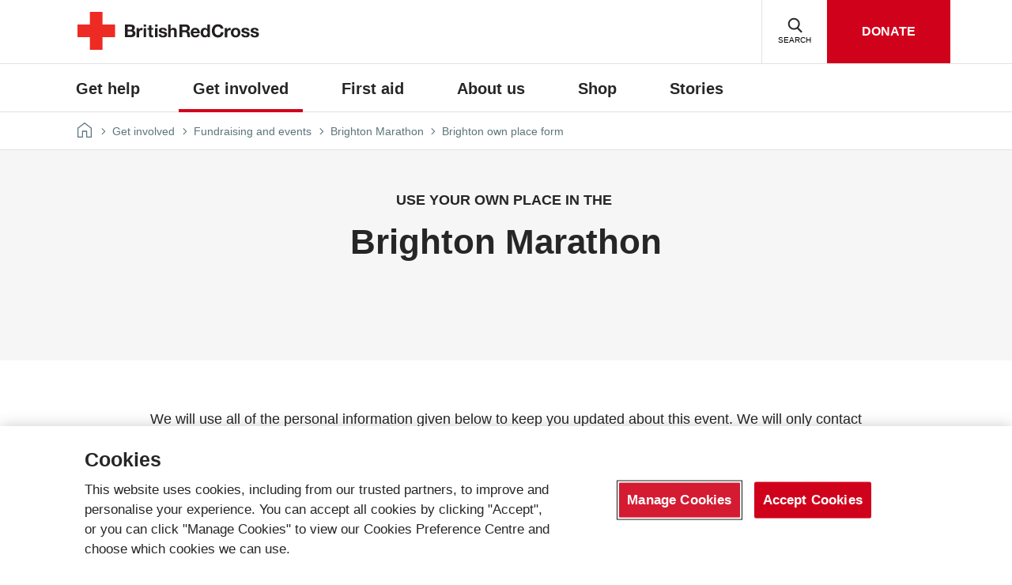

--- FILE ---
content_type: text/html; charset=utf-8
request_url: https://www.redcross.org.uk/get-involved/fundraising-and-events/brighton-marathon/brighton-own-place-form
body_size: 20323
content:
<!DOCTYPE html>
<!--[if lt IE 7]>     <html class="no-js ie ltie10 ltie9 ltie8 ltie7 ie6" lang="en"> <![endif]-->
<!--[if IE 7]>        <html class="no-js ie ltie10 ltie9 ltie8 gtie6 gtie5 ie7" lang="en"> <![endif]-->
<!--[if IE 8]>        <html class="no-js ie ltie10 ltie9 gtie7 gtie6 gtie5 ie8" lang="en"> <![endif]-->
<!--[if IE 9]>        <html class="no-js ie ltie10 gtie8 gtie7 gtie6 gtie5 ie9" lang="en"> <![endif]-->
<!--[if gt IE 8]><!-->
<html class="no-js" lang="en">
<!--<![endif]-->
<head>
    <script type="text/javascript">document.documentElement.className = document.documentElement.className.replace('no-js', '');</script>
    <meta charset="utf-8">
    <meta http-equiv="X-UA-Compatible" content="IE=Edge" />

    
<title>Brighton own place form</title>
<meta name="keywords" content="" />
<meta name="description" content="" />

    <meta name="robots" content="noindex, nofollow" />

<link rel="canonical" href="https://www.redcross.org.uk/get-involved/fundraising-and-events/brighton-marathon/brighton-own-place-form" />

<meta name="twitter:card" content="summary" />
<meta name="twitter:site" content="@britishredcross" />
<meta name="twitter:title" content="Brighton own place form" />
<meta name="twitter:description" content="" />
    <meta name="twitter:image" content="https://www.redcross.org.uk/-/media/feature/projectred/16x9/aaa-stories-and-other/british-red-cross-logo.png?sc_lang=en" />
    <meta name="twitter:image:alt" content="British Red Cross logo" />
<meta property="og:locale" content="en_GB">
<meta property="og:title" content="Brighton own place form">
<meta property="og:description" content="">
<meta property="og:type" content="website">
<meta property="og:url" content="https://www.redcross.org.uk/get-involved/fundraising-and-events/brighton-marathon/brighton-own-place-form">
    <meta property="og:image" content="https://www.redcross.org.uk/-/media/feature/projectred/16x9/aaa-stories-and-other/british-red-cross-logo.png?sc_lang=en">
        <meta property="og:height" content="630">
        <meta property="og:width" content="1200">
<meta property="og:site_name" content="British Red Cross">


    <style>*,::after,::before{box-sizing:border-box}html{font-size:.625em;overflow-y:scroll}body{font-size:100%;letter-spacing:0;text-align:left}a,body,div,form,h1,h2,h3,img,input,label,li,ol,p,select,ul{margin:0;padding:0}header,main,nav,picture{display:block}img{display:block;max-width:100%}img{border:0}[class~=row]{margin:0 -1rem}@media (max-width:767px) and (min-width:128px){[class~=row]{margin:0 -2rem}}[class*=base]{padding:0 1rem}@media (max-width:767px) and (min-width:128px){[class*=base]{padding:0 2rem}}[class*=row]>[class*=base1]{max-width:8.33333%}[class*=row]>[class*=base6]{max-width:50%}[class*=row]>[class*=base8]{max-width:66.66667%}[class*=row]>[class*=base10]{max-width:83.33333%}[class*=row]>[class*=base12]{max-width:100%}[class*=row]>[data-push-left*=off-1]{margin-left:8.33333%}[class*=row]>[data-push-left*=off-2]{margin-left:16.66667%}@media (max-width:767px) and (min-width:128px){[class*=row]>[class*=base]{max-width:100%}[class*=row]>[class*=ml1]{max-width:8.33333%}[class*=row]>[class*=ml12]{max-width:100%}[class*=row]>[data-push-left*=ml-0]{margin-left:0}}@media (max-device-width:480px) and (min-width:128px){[class*=row]>[class*=base]{max-width:100%}[class*=row]>[class*=mp1]{max-width:8.33333%}[class*=row]>[class*=mp12]{max-width:100%}[class*=row]>[data-push-left*=mp-0]{margin-left:0}}[class*=base]:not([class*=base0]){display:block}@media (max-width:1430px) and (min-width:1024px){[class~=row]>:not([class*=dc0]){display:block}}@media (max-width:1023px) and (min-width:768px){[class~=row]>:not([class*=tp0]){display:block}}@media (max-width:767px) and (min-width:128px){[class~=row]>:not([class*=ml0]){display:block}}@media (max-device-width:480px) and (min-width:128px){[class~=row]>:not([class*=mp0]){display:block}}.wrapper{max-width:108.4rem;margin:0 auto}.component::after,.component::before,main::after,main::before{content:'';display:table}.component::after,main::after{clear:both}main{overflow-x:hidden}strong{font-weight:700}html{height:100%;box-sizing:border-box}body{overflow:hidden}body{color:#262626;font-family:'Helvetica Neue',helvetica,arial,sans-serif;width:100%;position:relative;min-height:100%;padding-bottom:66.5rem}@media (max-device-width:767px) and (min-width:481px){body{padding-bottom:50rem}}@media (max-width:1023px) and (min-width:768px){body{padding-bottom:35rem}}@media (max-width:1430px) and (min-width:1024px){body{padding-bottom:32rem}}@media (min-width:1025px){body{padding-bottom:26.5rem}}body>main{padding:0 2rem}a{text-decoration:none;color:#262626;font-family:'Helvetica Neue',helvetica,arial,sans-serif;font-weight:700;border-bottom-width:.1rem;border-bottom-style:solid;border-bottom-color:#262626;word-break:break-word}a.secondary::after{left:-.2rem}h1,h2,h3{color:#262626;font-family:'Helvetica Neue',helvetica,arial,sans-serif;font-weight:700}h1{font-size:4.4rem;line-height:5rem;margin-bottom:2.1rem}h2{font-size:2.8rem;line-height:3.4rem}h2,h3{margin-bottom:1.5rem}h3{font-size:2.4rem;line-height:3rem}p{font-size:1.8rem}p{margin-bottom:1.5rem}p,p.large{line-height:2.8rem}p.large{font-size:2.2rem}ol,ul{color:#262626}ol li,ul li{font-size:1.8rem;line-height:2.6rem;margin-bottom:1.2rem}.icon-text{display:none;padding:.4rem 1rem;color:#fff;background-color:#5c747a;font-size:1.2rem}.wheelchair-unavailable .wheelchair-selection__icon-cta{margin:1rem 0 2.8rem}@media (min-width:1025px){.wheelchair-order-details__address .wheelchair-selection__icon-cta{position:absolute;top:0;right:0}}.donate-widget select{font-family:inherit;font-size:inherit;font-style:inherit;font-variant:inherit;font-weight:inherit;line-height:inherit;margin:0}.donate-widget select{text-transform:none}.donate-widget select{line-height:inherit}.donate-widget .breadcrumb p{font-size:.72222rem}.donate-widget select{border-top-left-radius:5px;border-top-right-radius:5px;border-bottom-right-radius:5px;border-bottom-left-radius:5px;border:1px solid #343434;padding:.5rem .8rem;width:100%;height:46px}.donate-widget select.parsley-error{border:2px solid #d20a1b}.donate-widget select.parsley-success{border-color:#009f94}@media screen and (min-width:768px){.donate-widget select{max-width:290px}}.donate-widget .form-address__select{display:none;background-color:#009f94;margin-left:-1rem;padding:1rem;width:calc(100% + 2rem)}.donate-widget .form-address__select label{color:#fff;font-weight:400;font-size:.83333rem;text-transform:none}.donate-widget .breadcrumb{max-width:1200px;margin-left:auto;margin-right:auto;padding:1rem;background-color:#f5f5f5;background-position:initial initial;background-repeat:initial initial}.donate-widget .breadcrumb::after{clear:both;content:'';display:block}.donate-widget .breadcrumb p{margin:0}.donate-widget .breadcrumb .lit{font-weight:700}.donate-widget .breadcrumb .svg-right-arrow{margin:0 8px;width:5px;height:9px}.donate-widget .breadcrumb a,.donate-widget .breadcrumb a:link,.donate-widget .breadcrumb a:visited{text-decoration:none}@media screen and (min-width:768px){.donate-widget .breadcrumb{background-image:none;background-position:initial initial;background-repeat:initial initial}.donate-widget .breadcrumb a{padding-bottom:2px;border-bottom-width:3px;border-bottom-style:solid;border-bottom-color:#fff}}.donate-widget .worldpay-form select{display:inline-block;margin-bottom:1rem}.donate-widget .worldpay-form .two+.two select{width:50%;float:left;margin-right:2%}@media screen and (min-width:768px){.donate-widget .worldpay-form .two+.two select{width:27%}}.wheelchair-duration-selection__option-contain{padding-right:.8rem}.wheelchair-duration-selection__option-label{margin-bottom:.9rem;font-weight:500;line-height:2.4rem;font-size:1.6rem}.wheelchair-durtion-selection__option-select{margin-bottom:2rem;min-width:24rem;color:#5c747a;font-family:'Helvetica Neue',helvetica,arial,sans-serif;font-weight:500;line-height:2.4rem;border-color:#e0e0e0;font-size:1.6rem}.wheelchair-durtion-selection__option-select{background-image:url('data:image/svg+xml;charset=utf-8,%3Csvg width=\'15\' height=\'15\' viewBox=\'0 0 15 15\' fill=\'none\' xmlns=\'http://www.w3.org/2000/svg\'%3E%3Cpath d=\'M2.25 5.558l5.288 5.287 5.288-5.287L11.768 4.5l-4.23 4.23-4.23-4.23L2.25 5.558z\' fill=\'%23262626\'/%3E%3C/svg%3E');background-position:right 2rem top 50%;background-repeat:no-repeat no-repeat}.wheelchair-durtion-selection__option-select--no-margin{margin-bottom:0}input[type=text]{width:100%;font-size:1.6rem;line-height:2.8rem;font-weight:400;padding:.9rem 2rem;border:1px solid #5c747a;height:4.8rem}select{border:1px solid #5c747a;border-top-left-radius:0;border-top-right-radius:0;border-bottom-right-radius:0;border-bottom-left-radius:0;width:100%;font-size:1.6rem;line-height:2.8rem;font-weight:400;padding:.9rem 4rem .9rem 2rem;-webkit-appearance:none;background-image:url('data:image/svg+xml;charset=utf8,%3Csvg width=\'14\' height=\'9\' viewBox=\'0 0 14 9\' xmlns=\'http://www.w3.org/2000/svg\' focusable=\'false\'%3E%3Ctitle%3EDown arrow icon%3C/title%3E%3Cpath d=\'M6.293 8.364L-.071 2 1.343.586 7 6.243 12.657.586 14.07 2 7 9.071l-.707-.707z\' fill=\'%23262626\' fill-rule=\'evenodd\'/%3E%3C/svg%3E');background-color:#fff;height:4.8rem;background-position:right 2rem top 50%;background-repeat:no-repeat no-repeat}select.input-validation-error{border:.2rem solid #d0021b}label{font-size:1.8rem;display:block;margin-bottom:2rem;font-weight:600}@media (max-width:767px) and (min-width:128px){.form select,form [type=submit]{width:100%}}.site-header{position:relative;width:100%;z-index:100;background-color:#fff}.site-header::after,.site-header::before{content:'';display:table}.site-header::after{clear:both}.language-selector{position:relative;top:50%;margin-right:0}.language-selector ul{list-style-type:none}.language-selector ul li{margin-bottom:0;padding:0 5px;border-right-width:1px;border-right-style:solid;border-right-color:#5c747a;line-height:1.4rem}.language-selector ul li:last-child{border-right-width:0;padding-right:0}.language-selector ul li a{font-size:1.4rem;border-bottom-width:0;font-weight:400;color:#5c747a;text-transform:uppercase}.language-selector ul li a.active{font-weight:700;padding:0 2px}@media (max-width:767px) and (min-width:128px){.language-selector ul{display:none}}.prefooter .breadcrumb--bottom{border-top-width:0}.prefooter-sponsors .breadcrumb--bottom{border-top-width:0}[class*=row]>[class*=base]{width: 100%;}</style>


    <meta name="viewport" content="width=device-width, initial-scale=1.0">
    <meta name="theme-color" content="#f3f3f3">

    <link rel="apple-touch-icon" sizes="180x180" href="/assets/img/favicon/apple-touch-icon.png">
    <link rel="icon" type="image/png" sizes="32x32" href="/assets/img/favicon/favicon-32x32.png">
    <link rel="icon" type="image/png" sizes="16x16" href="/assets/img/favicon/favicon-16x16.png">
    <link rel="manifest" href="/manifest.json">
    <meta name="theme-color" content="#ffffff">

    
<!-- OneTrust Cookies Consent Notice start for redcross.org.uk -->
<script src="https://cdn-ukwest.onetrust.com/scripttemplates/otSDKStub.js"  type="text/javascript" charset="UTF-8" data-domain-script="10ce8f47-f18f-47ac-b013-6c9f1afdf983" ></script>
<script type="text/javascript">
function OptanonWrapper() { }
</script>
<!-- OneTrust Cookies Consent Notice end for redcross.org.uk -->

    <!-- Compiled MINIFIED Framework and Components CSS with CSS loader -->
    <link type="text/css" rel="preload" href="/assets/css/main.css?v=5.18.0-beta0000-1" as="style" onload="this.rel='stylesheet'">
    <noscript><link type="text/css" rel="stylesheet" href="/assets/css/main.css?v=5.18.0-beta0000-1"></noscript>
    <script>
        /*! loadCSS. [c]2017 Filament Group, Inc. MIT License */
        !function (a) { "use strict"; var b = function (b, c, d) { function e(a) { return h.body ? a() : void setTimeout(function () { e(a) }) } function f() { i.addEventListener && i.removeEventListener("load", f), i.media = d || "all" } var g, h = a.document, i = h.createElement("link"); if (c) g = c; else { var j = (h.body || h.getElementsByTagName("head")[0]).childNodes; g = j[j.length - 1] } var k = h.styleSheets; i.rel = "stylesheet", i.href = b, i.media = "only x", e(function () { g.parentNode.insertBefore(i, c ? g : g.nextSibling) }); var l = function (a) { for (var b = i.href, c = k.length; c--;)if (k[c].href === b) return a(); setTimeout(function () { l(a) }) }; return i.addEventListener && i.addEventListener("load", f), i.onloadcssdefined = l, l(f), i }; "undefined" != typeof exports ? exports.loadCSS = b : a.loadCSS = b }("undefined" != typeof global ? global : this);
        /*! loadCSS rel=preload polyfill. [c]2017 Filament Group, Inc. MIT License */
        !function (a) { if (a.loadCSS) { var b = loadCSS.relpreload = {}; if (b.support = function () { try { return a.document.createElement("link").relList.supports("preload") } catch (b) { return !1 } }, b.poly = function () { for (var b = a.document.getElementsByTagName("link"), c = 0; c < b.length; c++) { var d = b[c]; "preload" === d.rel && "style" === d.getAttribute("as") && (a.loadCSS(d.href, d, d.getAttribute("media")), d.rel = null) } }, !b.support()) { b.poly(); var c = a.setInterval(b.poly, 300); a.addEventListener && a.addEventListener("load", function () { b.poly(), a.clearInterval(c) }), a.attachEvent && a.attachEvent("onload", function () { a.clearInterval(c) }) } } }(this);
    </script>

    <link type="text/css" rel="stylesheet" href="/assets/css/print.css?v=5.18.0-beta0000-1" media="print">

    <script>
        /*! grunt-grunticon Stylesheet Loader - v2.1.6 | https://github.com/filamentgroup/grunticon | (c) 2015 Scott Jehl, Filament Group, Inc. | MIT license. */
        !function(e){function n(n,t,o,a){"use strict";var c=e.document.createElement("link"),r=t||e.document.getElementsByTagName("script")[0],s=e.document.styleSheets;return c.rel="stylesheet",c.href=n,c.media="only x",a&&(c.onload=a),r.parentNode.insertBefore(c,r),c.onloadcssdefined=function(e){for(var t,o=0;s.length>o;o++)s[o].href&&s[o].href.indexOf(n)>-1&&(t=!0);t?e():setTimeout(function(){c.onloadcssdefined(e)})},c.onloadcssdefined(function(){c.media=o||"all"}),c}function t(e,n){e.onload=function(){e.onload=null,n&&n.call(e)},"isApplicationInstalled"in navigator&&"onloadcssdefined"in e&&e.onloadcssdefined(n)}var o=function(a,c){"use strict";if(a&&3===a.length){var r=e.Image,s=!(!document.createElementNS||!document.createElementNS("http://www.w3.org/2000/svg","svg").createSVGRect||!document.implementation.hasFeature("http://www.w3.org/TR/SVG11/feature#Image","1.1")||e.opera&&-1===navigator.userAgent.indexOf("Chrome")||-1!==navigator.userAgent.indexOf("Series40")),i=new r;i.onerror=function(){o.method="png",o.href=a[2],n(a[2])},i.onload=function(){var e=1===i.width&&1===i.height,r=a[e&&s?0:e?1:2];o.method=e&&s?"svg":e?"datapng":"png",o.href=r,t(n(r),c)},i.src="[data-uri]",document.documentElement.className+=" grunticon"}};o.loadCSS=n,o.onloadCSS=t,e.grunticon=o}(this),function(e,n){"use strict";var t=n.document,o="grunticon:",a=function(e){if(t.attachEvent?"complete"===t.readyState:"loading"!==t.readyState)e();else{var n=!1;t.addEventListener("readystatechange",function(){n||(n=!0,e())},!1)}},c=function(e){return n.document.querySelector('link[href$="'+e+'"]')},r=function(e){var n,t,a,c,r,s,i={};if(!(n=e.sheet))return i;t=n.cssRules?n.cssRules:n.rules;for(var l=0;t.length>l;l++)a=t[l].cssText,c=o+t[l].selectorText,r=a.split(");")[0].match(/US\-ASCII\,([^"']+)/),r&&r[1]&&(s=decodeURIComponent(r[1]),i[c]=s);return i},s=function(e){var n,a,c,r;a="data-grunticon-embed",r=document.querySelectorAll(".rich-text.isEditing ["+a+"]"),console.log(r);for(var s in e){c=s.slice(o.length);try{n=t.querySelectorAll(c+"["+a+"]")}catch(e){continue}if(n.length)for(var i=0;n.length>i;i++){for(var l=!0,d=0;r.length>d;d++)r[d]==n[i]&&(l=!1);l&&(n[i].innerHTML=e[s],n[i].style.backgroundImage="none",n[i].removeAttribute(a))}}return n},i=function(n){"svg"===e.method&&a(function(){s(r(c(e.href))),"function"==typeof n&&n()})};e.embedIcons=s,e.getCSS=c,e.getIcons=r,e.ready=a,e.svgLoadedCallback=i,e.embedSVG=i}(grunticon,this),grunticon(["/assets/css/icons/icons.data.svg.css","../assets/css/icons.data.png.css","/assets/css/icons.fallback.css"],grunticon.svgLoadedCallback);
    </script>

    <!--[if lt IE 9]>
        <script src="/assets/js/vendor/ex/modernizr-3.3.1.js"></script>
        <script src="/assets/js/vendor/ex/respond.min.js"></script>
    <![endif]-->

    

<script>
    window.dataLayer = window.dataLayer || [];
    window.dataLayer.push({
        'event': 'formdata',
        'formPage': 'Brighton own place form',
        'formType': ''
    });
</script>

    
    

    
<meta name="VIcurrentDateTime" content="639043681306558474" />
<script type="text/javascript" async src="/layouts/system/VisitorIdentification.js"></script>


    <!-- Google Tag Manager -->
<script>
    (function(w, d, s, l, i) {
        w[l] = w[l] || [];
        w[l].push({
            'gtm.start':
                new Date().getTime(),
            event: 'gtm.js'
        });
        var f = d.getElementsByTagName(s)[0],
            j = d.createElement(s),
            dl = l != 'dataLayer' ? '&l=' + l : '';
        j.async = true;
        j.src =
            'https://www.googletagmanager.com/gtm.js?id=' + i + dl;
        f.parentNode.insertBefore(j, f);
    })(window, document, 'script', 'dataLayer', 'GTM-N96SR2');
</script>
<!-- End Google Tag Manager -->
<!-- Web Trends Optimize -->
<script type="text/javascript" src="//c.webtrends-optimize.com/acs/accounts/8ba86948-635d-4fa3-8f0b-69b9e158b84f/js/wt.js"></script> 
<!-- End Web Trends Optimize -->

<!-- Salesforce Marketing Cloud Personalisation -->
<script type="text/javascript" src="//cdn.evgnet.com/beacon/britishredcross/prod/scripts/evergage.min.js"></script>
<!-- End Salesforce Marketing Cloud Personalisation -->


    <!-- Header Pagination-->

<!-- End Header Pagination-->


</head>
<body class="section-2">

    <!-- Google Tag Manager (noscript) -->
<noscript>
    <iframe src="https://www.googletagmanager.com/ns.html?id=GTM-N96SR2" height="0" width="0" style="display:none;visibility:hidden"></iframe>
</noscript>
<!-- End Google Tag Manager (noscript) -->


    

<p class="access-menu">
    <a href="#content">Skip to content</a>
</p>

<header class="site-header">
    

<div class="component header">
    <div class="wrapper">
        <div class="row">
                
            <div class="logo base6">
    <a href="/" aria-label="British Red Cross Homepage">
<svg aria-hidden="true" focusable="false" aria-labelledby="title" version="1.1" id="Layer_1" xmlns="http://www.w3.org/2000/svg" x="0" y="0" viewBox="21 20 298 62" xml:space="preserve"><style>.st0{fill:#fff}</style><path d="M62 40.7V20.1H41.3v20.6H20.7v20.7h20.6v20.5H62V61.4h20.6V40.7z" style="fill:#ee2a24"/><path d="M103.2 52.1h4.9c1.9 0 3.3.8 3.3 2.9 0 2.1-1.6 2.8-3.4 2.8h-4.8v-5.7zm-4.5 9.3h10c3.7 0 7.3-1.8 7.3-6 0-2.6-1.3-4.5-3.8-5.2 1.8-.9 2.8-2.3 2.8-4.3 0-3.8-2.6-5.1-6.6-5.1h-9.7v20.6zm4.5-17.2h4.2c1.6 0 3.1.4 3.1 2.4 0 1.7-1.2 2.5-2.8 2.5h-4.6v-4.9zm14.6 2.2h3.9v2.8h.1c.8-1.9 2.7-3.2 4.7-3.2.3 0 .6.1.9.1V50c-.4-.1-1-.1-1.5-.1-3 0-4 2.2-4 4.8v6.8h-4.1V46.4zm11.6 0h4.1v15h-4.1v-15zm4.1-2.3h-4.1v-3.4h4.1v3.4zm8.7 2.3h3v2.8h-3v7.4c0 1.4.4 1.8 1.7 1.8.4 0 .8 0 1.3-.1v3.2c-.7.1-1.5.1-2.4.1-2.5 0-4.7-.6-4.7-3.6v-8.8h-2.5v-2.8h2.5v-4.5h4.1v4.5zm5.9 0h4.1v15h-4.1v-15zm4.2-2.3h-4.1v-3.4h4.1v3.4zm5.6 12.4c0 1.8 1.5 2.5 3.2 2.5 1.2 0 2.7-.5 2.7-1.9 0-1.3-1.7-1.7-4.6-2.3-2.4-.5-4.8-1.4-4.8-4 0-3.8 3.3-4.8 6.5-4.8s6.3 1.1 6.6 4.8h-3.9c-.1-1.6-1.3-2-2.8-2-.9 0-2.3.2-2.3 1.4 0 1.5 2.3 1.7 4.7 2.2 2.4.5 4.7 1.4 4.7 4.2 0 4-3.4 5.2-6.8 5.2-3.5 0-6.9-1.3-7.1-5.3h3.9zm11.7-15.8h4.1v7.8h.1c1-1.7 2.8-2.5 4.4-2.5 4.4 0 5.4 2.5 5.4 6.2v9.2h-4.1v-8.5c0-2.5-.7-3.7-2.6-3.7-2.2 0-3.2 1.2-3.2 4.3v7.9h-4.1V40.7zm23 3.5h5c2 0 3.1.9 3.1 2.9 0 2.1-1.1 3-3.1 3h-5v-5.9zm-4.5 17.2h4.5v-8.1h4.6c2.3 0 3.1 1 3.5 3.1.2 1.7.2 3.7.7 5h4.5c-.8-1.2-.8-3.6-.9-4.9-.1-2.1-.8-4.2-3-4.8v-.1c2.2-.9 3.2-2.7 3.2-5.2 0-3.1-2.3-5.7-6-5.7h-11.1v20.7zm22.5-9.1c.1-1.2.8-3.2 3.4-3.2 2 0 2.9 1.1 3.3 3.2h-6.7zm10.8 2.6c.3-4.6-2.2-8.9-7.3-8.9-4.5 0-7.6 3.4-7.6 7.9 0 4.6 2.9 7.9 7.6 7.9 3.4 0 5.9-1.5 7-5.1h-3.6c-.3 1-1.6 2-3.2 2-2.3 0-3.5-1.2-3.6-3.8h10.7zm12.7-1.1c0 2.4-.8 4.8-3.5 4.8-2.6 0-3.6-2.5-3.6-4.8 0-2.5.9-4.8 3.6-4.8 2.6.1 3.5 2.4 3.5 4.8zm0 7.6h3.9V40.7h-4.1v7.5h-.1c-1-1.5-2.7-2.2-4.4-2.2-4.4 0-6.6 3.7-6.6 7.8s2.2 8 6.7 8c1.9 0 3.6-.7 4.5-2.3h.1v1.9zm21.7-13.8c-.3-2.1-2.3-3.6-4.5-3.6-4 0-5.6 3.5-5.6 7.1 0 3.5 1.5 6.9 5.6 6.9 2.8 0 4.4-1.9 4.7-4.6h4.4c-.5 5.2-4 8.5-9.1 8.5-6.4 0-10.1-4.8-10.1-10.8 0-6.1 3.7-10.9 10.1-10.9 4.6 0 8.4 2.6 8.9 7.4h-4.4zm6.5-1.2h3.9v2.8h.1c.8-1.9 2.8-3.2 4.8-3.2.3 0 .6.1.9.1V50c-.4-.1-1-.1-1.5-.1-3 0-4 2.2-4 4.8v6.8h-4.1V46.4zm14.3 7.5c0-2.4.8-4.8 3.6-4.8s3.6 2.4 3.6 4.8-.8 4.8-3.6 4.8-3.6-2.5-3.6-4.8zm-4.2 0c0 4.8 3 7.9 7.7 7.9s7.8-3.1 7.8-7.9c0-4.8-3-7.9-7.8-7.9-4.6 0-7.7 3.1-7.7 7.9zm20.8 2.6c0 1.8 1.5 2.5 3.2 2.5 1.2 0 2.7-.5 2.7-1.9 0-1.3-1.7-1.7-4.7-2.3-2.4-.5-4.7-1.4-4.7-4 0-3.8 3.3-4.8 6.5-4.8 3.3 0 6.3 1.1 6.6 4.8h-3.9c-.1-1.6-1.3-2-2.8-2-.9 0-2.3.2-2.3 1.4 0 1.5 2.3 1.7 4.7 2.2 2.4.5 4.7 1.4 4.7 4.2 0 4-3.4 5.2-6.8 5.2-3.5 0-6.8-1.3-7-5.3h3.8zm15.2 0c0 1.8 1.5 2.5 3.1 2.5 1.2 0 2.7-.5 2.7-1.9 0-1.3-1.7-1.7-4.7-2.3-2.3-.5-4.7-1.4-4.7-4 0-3.8 3.3-4.8 6.5-4.8 3.3 0 6.3 1.1 6.6 4.8H314c-.1-1.6-1.3-2-2.8-2-.9 0-2.2.2-2.2 1.4 0 1.5 2.3 1.7 4.6 2.2 2.4.5 4.8 1.4 4.8 4.2 0 4-3.4 5.2-6.9 5.2-3.4 0-6.8-1.3-7-5.3h3.9z" style="fill:#231f20"/></svg>
    </a>
</div>


            <div class="base6">
                <div class="component navigation-buttons">
                    <button class="menu" aria-expanded="false"><span class="navigation-buttons-icon"></span><span class="navigation-buttons-text">Menu</span></button>
                    <button class="search" aria-expanded="false"><span class="navigation-buttons-icon"></span><span class="navigation-buttons-text">Search</span></button>
                        <a href="https://donate.redcross.org.uk/appeal/general-fund-appeal"><span>DONATE</span></a>
                </div>
            </div>

        </div>
    </div>
</div><!-- .header -->


<div class="component navigation-search">
    <div class="wrapper">
            <form method="get" action="/search-results">
                <input name="q" type="text" placeholder="Search" />
                <button type="submit">Search</button>
            </form>
    </div>
</div><!-- .navigation-search -->
<nav class="component navigation">
    <div class="wrapper">
        <ul class="main">
            <li class="back"><a href="#" aria-label="back">Back</a></li>
                        <li class="">
                            <a href="/get-help">Get help</a>
                            <div class="sub">
                                    <div class="children">
                                        <ul>
                                            <li><a href="/get-help">Get help</a></li>
                                                <li><a href="/get-help/hire-a-wheelchair">Hire a wheelchair</a></li>
                                                <li><a href="/get-help/get-help-as-a-refugee">Help for refugees</a></li>
                                                <li><a href="/get-help/family-reunion">Family reunion for refugees</a></li>
                                                <li><a href="/get-help/prepare-for-emergencies">What to do in an emergency</a></li>
                                                <li><a href="/get-help/useful-support-organisations">Useful support organisations</a></li>
                                                <li><a href="/get-help/find-home-care-services-near-you">Support at home</a></li>
                                                <li><a href="/get-help/find-missing-family">Find missing family</a></li>
                                                <li><a href="/get-help/get-help-with-loneliness">Help with loneliness</a></li>
                                        </ul>
                                    </div>
                                                            </div>
                        </li>
                        <li class="active current">
                            <a href="/get-involved">Get involved</a>
                            <div class="sub">
                                    <div class="children">
                                        <ul>
                                            <li><a href="/get-involved">Get involved</a></li>
                                                <li><a href="/get-involved/donate">Donate</a></li>
                                                <li><a href="/get-involved/volunteer">Volunteer</a></li>
                                                <li><a href="/get-involved/fundraising-and-events">Fundraising and events</a></li>
                                                <li><a href="/get-involved/partner-with-us">Partner with us</a></li>
                                                <li><a href="/get-involved/teaching-resources">Teaching resources</a></li>
                                                <li><a href="/get-involved/jobs">Jobs</a></li>
                                        </ul>
                                    </div>
                                                            </div>
                        </li>
                        <li class="">
                            <a href="/first-aid">First aid</a>
                            <div class="sub">
                                    <div class="children">
                                        <ul>
                                            <li><a href="/first-aid">First aid</a></li>
                                                <li><a href="/first-aid/learn-first-aid">Learn first aid skills</a></li>
                                                <li><a href="/first-aid/learn-first-aid-for-babies-and-children">Baby and child first aid</a></li>
                                                <li><a href="/first-aid/book-a-first-aid-course">Do a first aid course</a></li>
                                                <li><a href="https://www.redcrossfirstaidtraining.co.uk/where-we-train">Find a first aid venue</a></li>
                                                <li><a href="/first-aid/teach-first-aid">Teach first aid</a></li>
                                                <li><a href="/first-aid/first-aid-apps">Download our first aid apps</a></li>
                                        </ul>
                                    </div>
                                                            </div>
                        </li>
                        <li class="">
                            <a href="/about-us">About us</a>
                            <div class="sub">
                                    <div class="children">
                                        <ul>
                                            <li><a href="/about-us">About us</a></li>
                                                <li><a href="/about-us/what-we-do">What we do</a></li>
                                                <li><a href="/about-us/how-we-are-run">How we&#39;re run</a></li>
                                                <li><a href="/about-us/what-we-stand-for">What we stand for</a></li>
                                                <li><a href="/about-us/news-and-media">News, media and research</a></li>
                                                <li><a href="/about-us/our-history">Our history</a></li>
                                                <li><a href="/about-us/contact-us">Contact us</a></li>
                                        </ul>
                                    </div>
                                                            </div>
                        </li>
                        <li class="">
                            <a href="/shop">Shop</a>
                            <div class="sub">
                                    <div class="children">
                                        <ul>
                                            <li><a href="/shop">Shop</a></li>
                                                <li><a href="/shop/find-a-charity-shop">Find a charity shop</a></li>
                                                <li><a href="https://giftshop.redcross.org.uk/?utm_campaign=Giftshop&amp;utm_source=Navigation&amp;utm_medium=Internal&amp;utm_content=Shop_Visit%20our%20gift%20shop&amp;utm_term=175149_BRC%20Site">Online shop</a></li>
                                                <li><a href="/shop/our-gift-cards">Gift card</a></li>
                                                <li><a href="/shop/donating-items-to-our-charity-shops">Donate goods</a></li>
                                                <li><a href="/get-involved/volunteer">Volunteer in our shops</a></li>
                                                <li><a aria-label="Visit our eBay shop" href="https://www.ebay.co.uk/str/britishredcross">Visit our eBay shop</a></li>
                                                <li><a href="https://store.redcross.org.uk/">Independent living products</a></li>
                                                <li><a href="/shop/charity-bookshops">Books</a></li>
                                                <li><a href="/shop/furniture-and-electrical-charity-shops">Furniture and electrics</a></li>
                                                <li><a href="/shop/shop-for-wedding-dresses">Wedding dresses</a></li>
                                                <li><a href="/shop/vintage-and-designer-charity-shops">Vintage and designer clothes</a></li>
                                        </ul>
                                    </div>
                                                            </div>
                        </li>
                        <li class="">
                            <a href="/stories">Stories</a>
                            <div class="sub">
                                    <div class="children">
                                        <ul>
                                            <li><a href="/stories">Stories</a></li>
                                                <li><a href="/stories/health-and-social-care">Health and social care</a></li>
                                                <li><a href="/stories/migration-and-displacement">Migration and displacement</a></li>
                                                <li><a href="/stories/disasters-and-emergencies">Disasters and emergencies</a></li>
                                                <li><a href="/stories/our-movement">Our Movement</a></li>
                                        </ul>
                                    </div>
                                                            </div>
                        </li>
        </ul>
    </div>
</nav>
<!-- .navigation -->



</header>

<main role="main">



    <div class="ml01" id="content">
        
<div class="t06-template">
    <div class="content">

            <div class="component breadcrumb">
        <div class="wrapper">
            <div class="row">
                <div class="base12">
                    <nav aria-label="Breadcrumb navigation">
                            <p>
                                <span class="icon-chevron" data-grunticon-embed></span>
                                <a href="/get-involved/fundraising-and-events/brighton-marathon">
                                     
                                <strong>Brighton Marathon </strong>
                            </a>
                        </p>
                        <ol>
                            <li>
                                <a class="breadcrumb-home" href="/">
                                    <span class="icon-home" data-grunticon-embed></span>
                                    <span class="icon-text">Home</span>
                                </a>
                                <span class="icon-chevron" data-grunticon-embed></span>
                            </li>
                                <li>
                                    <a href="/get-involved">Get involved</a>
                                    <span class="icon-chevron" data-grunticon-embed></span>
                                </li>
                                <li>
                                    <a href="/get-involved/fundraising-and-events">Fundraising and events</a>
                                    <span class="icon-chevron" data-grunticon-embed></span>
                                </li>
                                <li>
                                    <a href="/get-involved/fundraising-and-events/brighton-marathon">Brighton Marathon </a>
                                    <span class="icon-chevron" data-grunticon-embed></span>
                                </li>
                                                            <li>
                                    <a aria-current="page">Brighton own place form</a>
                                </li>
                        </ol>
                    </nav>
                </div>
            </div>
        </div>
    </div>
    <!-- .breadcrumb -->

    <div class="component content-page-hero dark">
        <div class="wrapper">
            <div class="row">
                <div class="base10 ml12 mp12" data-push-left="off-1 ml-0 mp-0">
                    <h1 class="small">Use your own place in the&#160;</h1>
                        <p class="hero-title">Brighton Marathon</p>
                </div>
            </div>
            <div class="row">
                <div class="base8 ml12 mp12" data-push-left="off-2 ml-0 mp-0">
                </div>
            </div>
        </div>
    </div><!-- .content-page-hero -->

        
        <div class="component wffm-form js-sitecore-form">
    <div class="wrapper">
        <div class="row">
            <div class="base1"></div>
            <div class="base10">
<form action="/formbuilder?sc_site=redcrossorguk&amp;fxb.FormItemId=60044911-fc13-4073-959d-dd1d3d25c0a5&amp;fxb.HtmlPrefix=fxb.141e1af3-97c9-4292-9c70-f1306aad8852" data-ajax="true" data-ajax-method="Post" data-ajax-mode="replace-with" data-ajax-success="$.validator.unobtrusive.parse(&#39;#fxb_141e1af3-97c9-4292-9c70-f1306aad8852_60044911-fc13-4073-959d-dd1d3d25c0a5&#39;);$.fxbFormTracker.texts=$.fxbFormTracker.texts||{};$.fxbFormTracker.texts.expiredWebSession=&#39;Your session has expired. Please refresh this page.&#39;;$.fxbFormTracker.parse(&#39;#fxb_141e1af3-97c9-4292-9c70-f1306aad8852_60044911-fc13-4073-959d-dd1d3d25c0a5&#39;);$.fxbConditions.parse(&#39;#fxb_141e1af3-97c9-4292-9c70-f1306aad8852_60044911-fc13-4073-959d-dd1d3d25c0a5&#39;)" data-ajax-update="#fxb_141e1af3-97c9-4292-9c70-f1306aad8852_60044911-fc13-4073-959d-dd1d3d25c0a5" data-sc-fxb="60044911-fc13-4073-959d-dd1d3d25c0a5" enctype="multipart/form-data" id="fxb_141e1af3-97c9-4292-9c70-f1306aad8852_60044911-fc13-4073-959d-dd1d3d25c0a5" method="post"><input id="fxb_141e1af3-97c9-4292-9c70-f1306aad8852_FormSessionId" name="fxb.141e1af3-97c9-4292-9c70-f1306aad8852.FormSessionId" type="hidden" value="5781daf3-3745-46e4-9b1a-745b842ee862" /><input id="fxb_141e1af3-97c9-4292-9c70-f1306aad8852_IsSessionExpired" name="fxb.141e1af3-97c9-4292-9c70-f1306aad8852.IsSessionExpired" type="hidden" value="0" /><input name="__RequestVerificationToken" type="hidden" value="43qrfMRKtQvIlc6sYZE_Rtbbj_Kk7RoXW54WqY39H3KiN95ojNLfVkJ4vN8YfDLoa86cftcLe77_u1iYvbhUI_FeRkZIem68eopi6mrkSRI1" /><input id="fxb_141e1af3-97c9-4292-9c70-f1306aad8852_FormItemId" name="fxb.141e1af3-97c9-4292-9c70-f1306aad8852.FormItemId" type="hidden" value="60044911-fc13-4073-959d-dd1d3d25c0a5" /><input id="fxb_141e1af3-97c9-4292-9c70-f1306aad8852_PageItemId" name="fxb.141e1af3-97c9-4292-9c70-f1306aad8852.PageItemId" type="hidden" value="e322f042-a8f9-4b63-bd23-abb6b6b42cd6" />
<p data-sc-field-key="278C175BE8534B46A3E6D85AC9ED4440" class="">We will use all of the personal information given below to keep you updated about this event. We will only contact you about other ways in which you can support our work if you give us your permission at the end of this form.</p><fieldset data-sc-field-key="E9E54889F8D8433A8F22B6564D90BC12" class="">
        <legend>Event details</legend>
    <div class="row">
        <div class="col-md-12 base12">
            <input id="fxb_141e1af3-97c9-4292-9c70-f1306aad8852_Fields_Index_0ac361d8-19d1-49de-bb7e-fb8403061ead" name="fxb.141e1af3-97c9-4292-9c70-f1306aad8852.Fields.Index" type="hidden" value="0ac361d8-19d1-49de-bb7e-fb8403061ead" /><input id="fxb_141e1af3-97c9-4292-9c70-f1306aad8852_Fields_0ac361d8-19d1-49de-bb7e-fb8403061ead__ItemId" name="fxb.141e1af3-97c9-4292-9c70-f1306aad8852.Fields[0ac361d8-19d1-49de-bb7e-fb8403061ead].ItemId" type="hidden" value="0ac361d8-19d1-49de-bb7e-fb8403061ead" />

<div class="form-group has-feedback required-field">
    <label for="fxb_141e1af3-97c9-4292-9c70-f1306aad8852_Fields_0ac361d8-19d1-49de-bb7e-fb8403061ead__Value" class="control-label ">Please tell us which event you have a place in</label>
    <input id="fxb_141e1af3-97c9-4292-9c70-f1306aad8852_Fields_0ac361d8-19d1-49de-bb7e-fb8403061ead__Value" name="fxb.141e1af3-97c9-4292-9c70-f1306aad8852.Fields[0ac361d8-19d1-49de-bb7e-fb8403061ead].Value" class="form-control text-box single-line " type="text" value=""   maxlength="255"   placeholder="" data-sc-tracking="True" data-sc-field-name="Individual Event Entered" data-sc-field-key="A53036ECB1A94276B89A183D6DCA1126" data-val-required="Please tell us which event you have a place in is required." data-val="true" />
    <span class="field-validation-valid" data-valmsg-for="fxb.141e1af3-97c9-4292-9c70-f1306aad8852.Fields[0ac361d8-19d1-49de-bb7e-fb8403061ead].Value" data-valmsg-replace="true"></span>
</div>

        </div>
    </div>
</fieldset><fieldset data-sc-field-key="D7E6698CBCF04F1CA6B57187C889F710" class="">
        <legend>Your name</legend>
    <div class="row">
        <div class="col-md-12 base12">
            <input id="fxb_141e1af3-97c9-4292-9c70-f1306aad8852_Fields_Index_2d5272b4-416d-4284-bcdd-3ec1d2e17bbe" name="fxb.141e1af3-97c9-4292-9c70-f1306aad8852.Fields.Index" type="hidden" value="2d5272b4-416d-4284-bcdd-3ec1d2e17bbe" /><input id="fxb_141e1af3-97c9-4292-9c70-f1306aad8852_Fields_2d5272b4-416d-4284-bcdd-3ec1d2e17bbe__ItemId" name="fxb.141e1af3-97c9-4292-9c70-f1306aad8852.Fields[2d5272b4-416d-4284-bcdd-3ec1d2e17bbe].ItemId" type="hidden" value="2d5272b4-416d-4284-bcdd-3ec1d2e17bbe" />

<div class="form-group has-feedback required-field">
    <label for="fxb_141e1af3-97c9-4292-9c70-f1306aad8852_Fields_2d5272b4-416d-4284-bcdd-3ec1d2e17bbe__Value" class="control-label ">Title</label>
    <select id="fxb_141e1af3-97c9-4292-9c70-f1306aad8852_Fields_2d5272b4-416d-4284-bcdd-3ec1d2e17bbe__Value" name="fxb.141e1af3-97c9-4292-9c70-f1306aad8852.Fields[2d5272b4-416d-4284-bcdd-3ec1d2e17bbe].Value" class="form-control " data-sc-tracking="True" data-sc-field-name="Title" data-sc-field-key="90AA76AA07CE43B89172986CA8F22EB5" data-val-required="Title is required." data-val="true">
            <option label=" "></option>
            <option value="Miss">Miss</option>
            <option value="Mr">Mr</option>
            <option value="Mrs">Mrs</option>
            <option value="Ms">Ms</option>
            <option value="Dr">Dr</option>
            <option value="Other">Other</option>
    </select>
    <span class="field-validation-valid" data-valmsg-for="fxb.141e1af3-97c9-4292-9c70-f1306aad8852.Fields[2d5272b4-416d-4284-bcdd-3ec1d2e17bbe].Value" data-valmsg-replace="true"></span>
</div>
<input id="fxb_141e1af3-97c9-4292-9c70-f1306aad8852_Fields_Index_17644d81-108a-460d-8c66-3b1394842153" name="fxb.141e1af3-97c9-4292-9c70-f1306aad8852.Fields.Index" type="hidden" value="17644d81-108a-460d-8c66-3b1394842153" /><input id="fxb_141e1af3-97c9-4292-9c70-f1306aad8852_Fields_17644d81-108a-460d-8c66-3b1394842153__ItemId" name="fxb.141e1af3-97c9-4292-9c70-f1306aad8852.Fields[17644d81-108a-460d-8c66-3b1394842153].ItemId" type="hidden" value="17644d81-108a-460d-8c66-3b1394842153" />

<div class="form-group has-feedback required-field">
    <label for="fxb_141e1af3-97c9-4292-9c70-f1306aad8852_Fields_17644d81-108a-460d-8c66-3b1394842153__Value" class="control-label ">First name</label>
    <input id="fxb_141e1af3-97c9-4292-9c70-f1306aad8852_Fields_17644d81-108a-460d-8c66-3b1394842153__Value" name="fxb.141e1af3-97c9-4292-9c70-f1306aad8852.Fields[17644d81-108a-460d-8c66-3b1394842153].Value" class="form-control text-box single-line " type="text" value=""   maxlength="255"   placeholder="" data-sc-tracking="True" data-sc-field-name="First name" data-sc-field-key="7D10A40A2241472FB9C8B3D0EFA1CA9B" data-val-required="First name is required." data-val="true" />
    <span class="field-validation-valid" data-valmsg-for="fxb.141e1af3-97c9-4292-9c70-f1306aad8852.Fields[17644d81-108a-460d-8c66-3b1394842153].Value" data-valmsg-replace="true"></span>
</div>
<input id="fxb_141e1af3-97c9-4292-9c70-f1306aad8852_Fields_Index_ebf75a7b-aaa6-4b34-acee-6ec30e9d8abd" name="fxb.141e1af3-97c9-4292-9c70-f1306aad8852.Fields.Index" type="hidden" value="ebf75a7b-aaa6-4b34-acee-6ec30e9d8abd" /><input id="fxb_141e1af3-97c9-4292-9c70-f1306aad8852_Fields_ebf75a7b-aaa6-4b34-acee-6ec30e9d8abd__ItemId" name="fxb.141e1af3-97c9-4292-9c70-f1306aad8852.Fields[ebf75a7b-aaa6-4b34-acee-6ec30e9d8abd].ItemId" type="hidden" value="ebf75a7b-aaa6-4b34-acee-6ec30e9d8abd" />

<div class="form-group has-feedback required-field">
    <label for="fxb_141e1af3-97c9-4292-9c70-f1306aad8852_Fields_ebf75a7b-aaa6-4b34-acee-6ec30e9d8abd__Value" class="control-label ">Last name</label>
    <input id="fxb_141e1af3-97c9-4292-9c70-f1306aad8852_Fields_ebf75a7b-aaa6-4b34-acee-6ec30e9d8abd__Value" name="fxb.141e1af3-97c9-4292-9c70-f1306aad8852.Fields[ebf75a7b-aaa6-4b34-acee-6ec30e9d8abd].Value" class="form-control text-box single-line " type="text" value=""   maxlength="255"   placeholder="" data-sc-tracking="True" data-sc-field-name="Last name" data-sc-field-key="AB171179C2354C6E80CBE8AD2BDA12F3" data-val-required="Last name is required." data-val="true" />
    <span class="field-validation-valid" data-valmsg-for="fxb.141e1af3-97c9-4292-9c70-f1306aad8852.Fields[ebf75a7b-aaa6-4b34-acee-6ec30e9d8abd].Value" data-valmsg-replace="true"></span>
</div>
<input id="fxb_141e1af3-97c9-4292-9c70-f1306aad8852_Fields_Index_0578be1c-a3e6-4eb1-acde-e812fe72ae7d" name="fxb.141e1af3-97c9-4292-9c70-f1306aad8852.Fields.Index" type="hidden" value="0578be1c-a3e6-4eb1-acde-e812fe72ae7d" /><input id="fxb_141e1af3-97c9-4292-9c70-f1306aad8852_Fields_0578be1c-a3e6-4eb1-acde-e812fe72ae7d__ItemId" name="fxb.141e1af3-97c9-4292-9c70-f1306aad8852.Fields[0578be1c-a3e6-4eb1-acde-e812fe72ae7d].ItemId" type="hidden" value="0578be1c-a3e6-4eb1-acde-e812fe72ae7d" />

<div class="form-group has-feedback ">
    <label for="fxb_141e1af3-97c9-4292-9c70-f1306aad8852_Fields_0578be1c-a3e6-4eb1-acde-e812fe72ae7d__Value" class="control-label ">Are you an employee of one of our corporate partners?</label>
    <select id="fxb_141e1af3-97c9-4292-9c70-f1306aad8852_Fields_0578be1c-a3e6-4eb1-acde-e812fe72ae7d__Value" name="fxb.141e1af3-97c9-4292-9c70-f1306aad8852.Fields[0578be1c-a3e6-4eb1-acde-e812fe72ae7d].Value" class="form-control " data-sc-tracking="True" data-sc-field-name="Company" data-sc-field-key="6D59EC15370D4EDFBC1C2BA2C9513F1F" >
            <option label=" "></option>
            <option value="No">No</option>
            <option value="MMC">MMC</option>
            <option value="Aviva">Aviva</option>
            <option value="Harrods">Harrods</option>
    </select>
    <span class="field-validation-valid" data-valmsg-for="fxb.141e1af3-97c9-4292-9c70-f1306aad8852.Fields[0578be1c-a3e6-4eb1-acde-e812fe72ae7d].Value" data-valmsg-replace="true"></span>
</div>

        </div>
    </div>
</fieldset><fieldset data-sc-field-key="F656148402E7439E9C521D847B3E69EF" class="">
        <legend>Your contact details</legend>
    <div class="row">
        <div class="col-md-12 base12">
            <input id="fxb_141e1af3-97c9-4292-9c70-f1306aad8852_Fields_Index_8103c7a8-2839-42e0-b41d-da1d0eac058a" name="fxb.141e1af3-97c9-4292-9c70-f1306aad8852.Fields.Index" type="hidden" value="8103c7a8-2839-42e0-b41d-da1d0eac058a" /><input id="fxb_141e1af3-97c9-4292-9c70-f1306aad8852_Fields_8103c7a8-2839-42e0-b41d-da1d0eac058a__ItemId" name="fxb.141e1af3-97c9-4292-9c70-f1306aad8852.Fields[8103c7a8-2839-42e0-b41d-da1d0eac058a].ItemId" type="hidden" value="8103c7a8-2839-42e0-b41d-da1d0eac058a" />

<div class="form-group has-feedback required-field">
    <label for="fxb_141e1af3-97c9-4292-9c70-f1306aad8852_Fields_8103c7a8-2839-42e0-b41d-da1d0eac058a__Value" class="control-label ">Email</label>
    <input id="fxb_141e1af3-97c9-4292-9c70-f1306aad8852_Fields_8103c7a8-2839-42e0-b41d-da1d0eac058a__Value" name="fxb.141e1af3-97c9-4292-9c70-f1306aad8852.Fields[8103c7a8-2839-42e0-b41d-da1d0eac058a].Value" class="form-control text-box single-line " type="email" value=""   maxlength="255"   placeholder="" data-sc-tracking="True" data-sc-field-name="Email address" data-sc-field-key="1F1D0540E7C74452A4E2239DD32EDC85" data-val-required="Email is required." data-val-regex="Email contains an invalid email address." data-val-regex-pattern="^[A-Za-z0-9._%+-]+@[A-Za-z0-9.-]+\.[A-Za-z]{2,17}$" data-val="true" />
    <span class="field-validation-valid" data-valmsg-for="fxb.141e1af3-97c9-4292-9c70-f1306aad8852.Fields[8103c7a8-2839-42e0-b41d-da1d0eac058a].Value" data-valmsg-replace="true"></span>
</div>

<div class="form-group has-feedback required-field">
    <label for="fxb_141e1af3-97c9-4292-9c70-f1306aad8852_Fields_8103c7a8-2839-42e0-b41d-da1d0eac058a__ConfirmEmail" class="control-label ">Confirm Email</label>
    <input id="fxb_141e1af3-97c9-4292-9c70-f1306aad8852_Fields_8103c7a8-2839-42e0-b41d-da1d0eac058a__ConfirmEmail" name="fxb.141e1af3-97c9-4292-9c70-f1306aad8852.Fields[8103c7a8-2839-42e0-b41d-da1d0eac058a].ConfirmEmail" class="form-control text-box single-line " type="email" placeholder="" data-sc-tracking="True" data-sc-field-name="Email address" data-sc-field-key="1F1D0540E7C74452A4E2239DD32EDC85" data-val-equalto="The Confirm Email and Email do not match." data-val-equalto-other="*.Value" data-val="true" />
    <span class="field-validation-valid" data-valmsg-for="fxb.141e1af3-97c9-4292-9c70-f1306aad8852.Fields[8103c7a8-2839-42e0-b41d-da1d0eac058a].ConfirmEmail" data-valmsg-replace="true"></span>
</div><input id="fxb_141e1af3-97c9-4292-9c70-f1306aad8852_Fields_Index_0fe13062-b64a-43fe-8e17-941ed7d0e146" name="fxb.141e1af3-97c9-4292-9c70-f1306aad8852.Fields.Index" type="hidden" value="0fe13062-b64a-43fe-8e17-941ed7d0e146" /><input id="fxb_141e1af3-97c9-4292-9c70-f1306aad8852_Fields_0fe13062-b64a-43fe-8e17-941ed7d0e146__ItemId" name="fxb.141e1af3-97c9-4292-9c70-f1306aad8852.Fields[0fe13062-b64a-43fe-8e17-941ed7d0e146].ItemId" type="hidden" value="0fe13062-b64a-43fe-8e17-941ed7d0e146" />

<div class="form-group has-feedback required-field">
    <label for="fxb_141e1af3-97c9-4292-9c70-f1306aad8852_Fields_0fe13062-b64a-43fe-8e17-941ed7d0e146__Value" class="control-label ">Phone number</label>
    <input id="fxb_141e1af3-97c9-4292-9c70-f1306aad8852_Fields_0fe13062-b64a-43fe-8e17-941ed7d0e146__Value" name="fxb.141e1af3-97c9-4292-9c70-f1306aad8852.Fields[0fe13062-b64a-43fe-8e17-941ed7d0e146].Value" class="form-control text-box single-line " type="tel" value=""   maxlength="255"   placeholder="" data-sc-tracking="True" data-sc-field-name="Phone number" data-sc-field-key="9EB0FC126AC24E8281AC9E4758A84A72" data-val-required="Phone number is required." data-val-regex="Phone number contains an invalid telephone number." data-val-regex-pattern="^[+]*[(]{0,1}[0-9]{1,4}[)]{0,1}[-\s\./0-9]*$" data-val="true" />
    <span class="field-validation-valid" data-valmsg-for="fxb.141e1af3-97c9-4292-9c70-f1306aad8852.Fields[0fe13062-b64a-43fe-8e17-941ed7d0e146].Value" data-valmsg-replace="true"></span>
</div>
        </div>
    </div>
</fieldset><fieldset data-sc-field-key="7DD30E550145415DB3B5A0EEA18216EC" class="">
        <legend>Address</legend>
    <div class="row">
        <div class="col-md-12 base12">
            <div class="address-search js-address-form" data-key="5sCyMGJiAxaInFdi9A7sE7UakXIJv4pJ6bRSdo8R" data-url="https://afd.api.production.redcross.org.uk/v1" data-fieldnameprefix="">
    <input id="fxb_141e1af3-97c9-4292-9c70-f1306aad8852_Fields_Index_20459eb1-b95f-4d3d-bf83-8eab405ba4aa" name="fxb.141e1af3-97c9-4292-9c70-f1306aad8852.Fields.Index" type="hidden" value="20459eb1-b95f-4d3d-bf83-8eab405ba4aa" /><input id="fxb_141e1af3-97c9-4292-9c70-f1306aad8852_Fields_20459eb1-b95f-4d3d-bf83-8eab405ba4aa__ItemId" name="fxb.141e1af3-97c9-4292-9c70-f1306aad8852.Fields[20459eb1-b95f-4d3d-bf83-8eab405ba4aa].ItemId" type="hidden" value="20459eb1-b95f-4d3d-bf83-8eab405ba4aa" /><div class="row address-input-row">
    <div class="base12">
        <div class="required-field form-group">
            <label for="fxb_141e1af3-97c9-4292-9c70-f1306aad8852_Fields_20459eb1-b95f-4d3d-bf83-8eab405ba4aa__Value" class="">
                Postcode
            </label>
            <input id="fxb_141e1af3-97c9-4292-9c70-f1306aad8852_Fields_20459eb1-b95f-4d3d-bf83-8eab405ba4aa__Value"
                   name="fxb.141e1af3-97c9-4292-9c70-f1306aad8852.Fields[20459eb1-b95f-4d3d-bf83-8eab405ba4aa].Value"
                   data-sc-field-name="PostcodeSearchBox"
                   data-sc-tracking="True"
                   data-required
                   data-val-required="Please search for or manually input your address"
                   class="address-search-input"
                   type="text"
                   placeholder="Postcode" autocomplete="off" />
            <span class="field-validation-valid help-block" data-valmsg-for="fxb_141e1af3-97c9-4292-9c70-f1306aad8852_Fields_20459eb1-b95f-4d3d-bf83-8eab405ba4aa__Value" data-valmsg-replace="true"></span>
            <button type="button" class="cta address-search-button js-address-search">
                <span class="icon-menu-arrow" data-grunticon-embed></span>
                <span>Find address</span>
            </button>
            <div class="manual-address">
                <p>
                    <a class="js-manual-address" href="" data-fields="hidden">Enter address manually</a>
                </p>
            </div>
        </div>
    </div>
</div>
<div class="row address-errors-row" aria-live="assertive" aria-relevant="additions removals">
    <div class="base12">
        <div class="form-group">
            <div class="address-errors">
            </div>
        </div>
    </div>
</div>
<div class="row address-results" aria-live="assertive" aria-atomic="true" aria-relevant="additions removals">
    <div class="base12">
        <div class="form-group">
            <div class="address-results-options">
                <select data-hj-suppress></select>
                <div class="row address-selection-errors-row" aria-live="assertive" aria-relevant="additions removals">
                    <div class="base12">
                        <div class="form-group">
                            <div class="address-errors">
                            </div>
                        </div>
                    </div>
                </div>
                <button type="button" class="cta address-confirm-button js-address-confirm">
                    <span class="icon-menu-arrow" data-grunticon-embed></span>
                    <span>Confirm</span>
                </button>
            </div>
        </div>
    </div>
</div><div class="row address-output">
    <div class="base12">
        <input id="fxb_141e1af3-97c9-4292-9c70-f1306aad8852_Fields_Index_91113be9-bb4d-47bf-ba0c-8051accfe477" name="fxb.141e1af3-97c9-4292-9c70-f1306aad8852.Fields.Index" type="hidden" value="91113be9-bb4d-47bf-ba0c-8051accfe477" /><input id="fxb_141e1af3-97c9-4292-9c70-f1306aad8852_Fields_91113be9-bb4d-47bf-ba0c-8051accfe477__ItemId" name="fxb.141e1af3-97c9-4292-9c70-f1306aad8852.Fields[91113be9-bb4d-47bf-ba0c-8051accfe477].ItemId" type="hidden" value="91113be9-bb4d-47bf-ba0c-8051accfe477" /><div class="required-field form-group">
    <label for="fxb_141e1af3-97c9-4292-9c70-f1306aad8852_Fields_91113be9-bb4d-47bf-ba0c-8051accfe477__Value" class="">Address line 1</label>
    <input id="fxb_141e1af3-97c9-4292-9c70-f1306aad8852_Fields_91113be9-bb4d-47bf-ba0c-8051accfe477__Value"
           name="fxb.141e1af3-97c9-4292-9c70-f1306aad8852.Fields[91113be9-bb4d-47bf-ba0c-8051accfe477].Value"
           data-sc-field-name="address_1"
           data-sc-tracking="True"
           data-required
           data-val-required="Please provide an address"
           class="js-address-field js-address-1"
           type="text"
           placeholder="Address line 1"
           autocomplete="off" />
    <span class="field-validation-valid help-block" data-valmsg-for="fxb_141e1af3-97c9-4292-9c70-f1306aad8852_Fields_91113be9-bb4d-47bf-ba0c-8051accfe477__Value" data-valmsg-replace="true"></span>
</div>
<input id="fxb_141e1af3-97c9-4292-9c70-f1306aad8852_Fields_Index_3ed1b0df-2e4b-426b-bf92-f2a89ae76cfe" name="fxb.141e1af3-97c9-4292-9c70-f1306aad8852.Fields.Index" type="hidden" value="3ed1b0df-2e4b-426b-bf92-f2a89ae76cfe" /><input id="fxb_141e1af3-97c9-4292-9c70-f1306aad8852_Fields_3ed1b0df-2e4b-426b-bf92-f2a89ae76cfe__ItemId" name="fxb.141e1af3-97c9-4292-9c70-f1306aad8852.Fields[3ed1b0df-2e4b-426b-bf92-f2a89ae76cfe].ItemId" type="hidden" value="3ed1b0df-2e4b-426b-bf92-f2a89ae76cfe" /><div class="required-field form-group">
    <label for="fxb_141e1af3-97c9-4292-9c70-f1306aad8852_Fields_3ed1b0df-2e4b-426b-bf92-f2a89ae76cfe__Value" class="">Address line 2</label>
    <input id="fxb_141e1af3-97c9-4292-9c70-f1306aad8852_Fields_3ed1b0df-2e4b-426b-bf92-f2a89ae76cfe__Value"
           name="fxb.141e1af3-97c9-4292-9c70-f1306aad8852.Fields[3ed1b0df-2e4b-426b-bf92-f2a89ae76cfe].Value"
           data-sc-field-name="address_2"
           data-sc-tracking="True"
           class="js-address-field js-address-2"
           type="text"
           placeholder="Address line 2"
           autocomplete="off" />
    <span class="field-validation-valid help-block" data-valmsg-for="fxb_141e1af3-97c9-4292-9c70-f1306aad8852_Fields_3ed1b0df-2e4b-426b-bf92-f2a89ae76cfe__Value" data-valmsg-replace="true"></span>
</div>
<input id="fxb_141e1af3-97c9-4292-9c70-f1306aad8852_Fields_Index_d5633d68-2969-4549-8525-0e787e2aa05c" name="fxb.141e1af3-97c9-4292-9c70-f1306aad8852.Fields.Index" type="hidden" value="d5633d68-2969-4549-8525-0e787e2aa05c" /><input id="fxb_141e1af3-97c9-4292-9c70-f1306aad8852_Fields_d5633d68-2969-4549-8525-0e787e2aa05c__ItemId" name="fxb.141e1af3-97c9-4292-9c70-f1306aad8852.Fields[d5633d68-2969-4549-8525-0e787e2aa05c].ItemId" type="hidden" value="d5633d68-2969-4549-8525-0e787e2aa05c" /><div class="required-field form-group">
    <label for="fxb_141e1af3-97c9-4292-9c70-f1306aad8852_Fields_d5633d68-2969-4549-8525-0e787e2aa05c__Value" class="">Address line 3</label>
    <input id="fxb_141e1af3-97c9-4292-9c70-f1306aad8852_Fields_d5633d68-2969-4549-8525-0e787e2aa05c__Value"
           name="fxb.141e1af3-97c9-4292-9c70-f1306aad8852.Fields[d5633d68-2969-4549-8525-0e787e2aa05c].Value"
           data-sc-field-name="address_3"
           data-sc-tracking="True"
           class="js-address-field js-address-3"
           type="text"
           placeholder="Address line 3"
           autocomplete="off" />
    <span class="field-validation-valid help-block" data-valmsg-for="fxb_141e1af3-97c9-4292-9c70-f1306aad8852_Fields_d5633d68-2969-4549-8525-0e787e2aa05c__Value" data-valmsg-replace="true"></span>
</div>
<input id="fxb_141e1af3-97c9-4292-9c70-f1306aad8852_Fields_Index_ac8ba95f-ddaf-42ce-8d31-1d6475a20365" name="fxb.141e1af3-97c9-4292-9c70-f1306aad8852.Fields.Index" type="hidden" value="ac8ba95f-ddaf-42ce-8d31-1d6475a20365" /><input id="fxb_141e1af3-97c9-4292-9c70-f1306aad8852_Fields_ac8ba95f-ddaf-42ce-8d31-1d6475a20365__ItemId" name="fxb.141e1af3-97c9-4292-9c70-f1306aad8852.Fields[ac8ba95f-ddaf-42ce-8d31-1d6475a20365].ItemId" type="hidden" value="ac8ba95f-ddaf-42ce-8d31-1d6475a20365" /><div class="required-field form-group">
    <label for="fxb_141e1af3-97c9-4292-9c70-f1306aad8852_Fields_ac8ba95f-ddaf-42ce-8d31-1d6475a20365__Value" class="">Address line 4</label>
    <input id="fxb_141e1af3-97c9-4292-9c70-f1306aad8852_Fields_ac8ba95f-ddaf-42ce-8d31-1d6475a20365__Value"
           name="fxb.141e1af3-97c9-4292-9c70-f1306aad8852.Fields[ac8ba95f-ddaf-42ce-8d31-1d6475a20365].Value"
           data-sc-field-name="address_4"
           data-sc-tracking="True"
           class="js-address-field js-address-4"
           type="text"
           placeholder="Address line 4"
           autocomplete="off" />
    <span class="field-validation-valid help-block" data-valmsg-for="fxb_141e1af3-97c9-4292-9c70-f1306aad8852_Fields_ac8ba95f-ddaf-42ce-8d31-1d6475a20365__Value" data-valmsg-replace="true"></span>
</div>
<input id="fxb_141e1af3-97c9-4292-9c70-f1306aad8852_Fields_Index_085531a9-d4a1-40a4-b216-103a3c013cea" name="fxb.141e1af3-97c9-4292-9c70-f1306aad8852.Fields.Index" type="hidden" value="085531a9-d4a1-40a4-b216-103a3c013cea" /><input id="fxb_141e1af3-97c9-4292-9c70-f1306aad8852_Fields_085531a9-d4a1-40a4-b216-103a3c013cea__ItemId" name="fxb.141e1af3-97c9-4292-9c70-f1306aad8852.Fields[085531a9-d4a1-40a4-b216-103a3c013cea].ItemId" type="hidden" value="085531a9-d4a1-40a4-b216-103a3c013cea" /><div class="required-field form-group">
    <label for="fxb_141e1af3-97c9-4292-9c70-f1306aad8852_Fields_085531a9-d4a1-40a4-b216-103a3c013cea__Value" class="">City / Town</label>
    <input id="fxb_141e1af3-97c9-4292-9c70-f1306aad8852_Fields_085531a9-d4a1-40a4-b216-103a3c013cea__Value"
           name="fxb.141e1af3-97c9-4292-9c70-f1306aad8852.Fields[085531a9-d4a1-40a4-b216-103a3c013cea].Value"
           data-sc-field-name="city"
           data-sc-tracking="True"
           data-required
           data-val-required="Please provide a city or town"
           class="js-address-field js-address-city"
           type="text"
           placeholder="City / Town"
           autocomplete="off" />
    <span class="field-validation-valid help-block" data-valmsg-for="fxb_141e1af3-97c9-4292-9c70-f1306aad8852_Fields_085531a9-d4a1-40a4-b216-103a3c013cea__Value" data-valmsg-replace="true"></span>
</div>
<input id="fxb_141e1af3-97c9-4292-9c70-f1306aad8852_Fields_Index_59aec97f-db48-4851-a047-75a5e9c32405" name="fxb.141e1af3-97c9-4292-9c70-f1306aad8852.Fields.Index" type="hidden" value="59aec97f-db48-4851-a047-75a5e9c32405" /><input id="fxb_141e1af3-97c9-4292-9c70-f1306aad8852_Fields_59aec97f-db48-4851-a047-75a5e9c32405__ItemId" name="fxb.141e1af3-97c9-4292-9c70-f1306aad8852.Fields[59aec97f-db48-4851-a047-75a5e9c32405].ItemId" type="hidden" value="59aec97f-db48-4851-a047-75a5e9c32405" /><div class="required-field form-group">
    <label for="fxb_141e1af3-97c9-4292-9c70-f1306aad8852_Fields_59aec97f-db48-4851-a047-75a5e9c32405__Value" class="">County</label>
    <input id="fxb_141e1af3-97c9-4292-9c70-f1306aad8852_Fields_59aec97f-db48-4851-a047-75a5e9c32405__Value"
           name="fxb.141e1af3-97c9-4292-9c70-f1306aad8852.Fields[59aec97f-db48-4851-a047-75a5e9c32405].Value"
           data-sc-field-name="county"
           data-sc-tracking="True"
           class="js-address-field js-address-county"
           type="text"
           placeholder="County"
           autocomplete="off" />
    <span class="field-validation-valid help-block" data-valmsg-for="fxb_141e1af3-97c9-4292-9c70-f1306aad8852_Fields_59aec97f-db48-4851-a047-75a5e9c32405__Value" data-valmsg-replace="true"></span>
</div>
<input id="fxb_141e1af3-97c9-4292-9c70-f1306aad8852_Fields_Index_67c6fef0-ae99-4e55-a7d1-c36d7a138016" name="fxb.141e1af3-97c9-4292-9c70-f1306aad8852.Fields.Index" type="hidden" value="67c6fef0-ae99-4e55-a7d1-c36d7a138016" /><input id="fxb_141e1af3-97c9-4292-9c70-f1306aad8852_Fields_67c6fef0-ae99-4e55-a7d1-c36d7a138016__ItemId" name="fxb.141e1af3-97c9-4292-9c70-f1306aad8852.Fields[67c6fef0-ae99-4e55-a7d1-c36d7a138016].ItemId" type="hidden" value="67c6fef0-ae99-4e55-a7d1-c36d7a138016" /><div class="required-field form-group">
    <label for="fxb_141e1af3-97c9-4292-9c70-f1306aad8852_Fields_67c6fef0-ae99-4e55-a7d1-c36d7a138016__Value" class="">Postcode</label>
    <input id="fxb_141e1af3-97c9-4292-9c70-f1306aad8852_Fields_67c6fef0-ae99-4e55-a7d1-c36d7a138016__Value"
           name="fxb.141e1af3-97c9-4292-9c70-f1306aad8852.Fields[67c6fef0-ae99-4e55-a7d1-c36d7a138016].Value"
           data-sc-field-name="postcode"
           data-sc-tracking="True"
           data-required
           data-val-required="Please provide a postcode"
           class="js-address-field js-address-postcode address-search__input"
           type="text"
           placeholder="Postcode"
           autocomplete="off" />
    <span class="field-validation-valid help-block" data-valmsg-for="fxb_141e1af3-97c9-4292-9c70-f1306aad8852_Fields_67c6fef0-ae99-4e55-a7d1-c36d7a138016__Value" data-valmsg-replace="true"></span>
</div>
<input id="fxb_141e1af3-97c9-4292-9c70-f1306aad8852_Fields_Index_0fe2794b-c2a1-4c87-b7e2-e7dbe828d3e6" name="fxb.141e1af3-97c9-4292-9c70-f1306aad8852.Fields.Index" type="hidden" value="0fe2794b-c2a1-4c87-b7e2-e7dbe828d3e6" /><input id="fxb_141e1af3-97c9-4292-9c70-f1306aad8852_Fields_0fe2794b-c2a1-4c87-b7e2-e7dbe828d3e6__ItemId" name="fxb.141e1af3-97c9-4292-9c70-f1306aad8852.Fields[0fe2794b-c2a1-4c87-b7e2-e7dbe828d3e6].ItemId" type="hidden" value="0fe2794b-c2a1-4c87-b7e2-e7dbe828d3e6" /><div class="required-field form-group">
    <label for="fxb_141e1af3-97c9-4292-9c70-f1306aad8852_Fields_0fe2794b-c2a1-4c87-b7e2-e7dbe828d3e6__Value" class="">Country</label>

    <select id="fxb_141e1af3-97c9-4292-9c70-f1306aad8852_Fields_0fe2794b-c2a1-4c87-b7e2-e7dbe828d3e6__Value" name="fxb.141e1af3-97c9-4292-9c70-f1306aad8852.Fields[0fe2794b-c2a1-4c87-b7e2-e7dbe828d3e6].Value" data-sc-field-name="country" data-sc-tracking="True" class="js-address-field js-address-country">
            <option value="GB" selected>United Kingdom</option>
            <option value="AF" >Afghanistan</option>
            <option value="AL" >Albania</option>
            <option value="DZ" >Algeria</option>
            <option value="AS" >American Samoa</option>
            <option value="AD" >Andorra</option>
            <option value="AO" >Angola</option>
            <option value="AI" >Anguilla</option>
            <option value="AQ" >Antarctica</option>
            <option value="AG" >Antigua and Barbuda</option>
            <option value="AR" >Argentina</option>
            <option value="AM" >Armenia</option>
            <option value="AW" >Aruba</option>
            <option value="AU" >Australia</option>
            <option value="AT" >Austria</option>
            <option value="AZ" >Azerbaijan</option>
            <option value="BS" >Bahamas</option>
            <option value="BH" >Bahrain</option>
            <option value="BD" >Bangladesh</option>
            <option value="BB" >Barbados</option>
            <option value="BY" >Belarus</option>
            <option value="BE" >Belgium</option>
            <option value="BZ" >Belize</option>
            <option value="BJ" >Benin</option>
            <option value="BM" >Bermuda</option>
            <option value="BT" >Bhutan</option>
            <option value="BO" >Bolivia</option>
            <option value="BQ" >Bonaire, Sint Eustatius and Saba</option>
            <option value="BA" >Bosnia and Herzegovina</option>
            <option value="BW" >Botswana</option>
            <option value="BV" >Bouvet Island</option>
            <option value="BR" >Brazil</option>
            <option value="IO" >British Indian Ocean Territory</option>
            <option value="BN" >Brunei Darussalam</option>
            <option value="BG" >Bulgaria</option>
            <option value="BF" >Burkina Faso</option>
            <option value="BI" >Burundi</option>
            <option value="KH" >Cambodia</option>
            <option value="CM" >Cameroon</option>
            <option value="CA" >Canada</option>
            <option value="CV" >Cape Verde</option>
            <option value="KY" >Cayman Islands</option>
            <option value="CF" >Central African Republic</option>
            <option value="TD" >Chad</option>
            <option value="CL" >Chile</option>
            <option value="CN" >China</option>
            <option value="CX" >Christmas Island</option>
            <option value="CC" >Cocos (Keeling) Islands</option>
            <option value="CO" >Colombia</option>
            <option value="KM" >Comoros</option>
            <option value="CG" >Congo</option>
            <option value="CD" >Congo, the Democratic Republic of the</option>
            <option value="CK" >Cook Islands</option>
            <option value="CR" >Costa Rica</option>
            <option value="CI" >C&#244;te d&#39;Ivoire</option>
            <option value="HR" >Croatia</option>
            <option value="CU" >Cuba</option>
            <option value="CW" >Cura&#231;ao</option>
            <option value="CY" >Cyprus</option>
            <option value="CZ" >Czech Republic</option>
            <option value="DK" >Denmark</option>
            <option value="DJ" >Djibouti</option>
            <option value="DM" >Dominica</option>
            <option value="DO" >Dominican Republic</option>
            <option value="EC" >Ecuador</option>
            <option value="EG" >Egypt</option>
            <option value="SV" >El Salvador</option>
            <option value="GQ" >Equatorial Guinea</option>
            <option value="ER" >Eritrea</option>
            <option value="EE" >Estonia</option>
            <option value="ET" >Ethiopia</option>
            <option value="FK" >Falkland Islands (Malvinas)</option>
            <option value="FO" >Faroe Islands</option>
            <option value="FJ" >Fiji</option>
            <option value="FI" >Finland</option>
            <option value="FR" >France</option>
            <option value="GF" >French Guiana</option>
            <option value="PF" >French Polynesia</option>
            <option value="TF" >French Southern Territories</option>
            <option value="GA" >Gabon</option>
            <option value="GM" >Gambia</option>
            <option value="GE" >Georgia</option>
            <option value="DE" >Germany</option>
            <option value="GH" >Ghana</option>
            <option value="GI" >Gibraltar</option>
            <option value="GR" >Greece</option>
            <option value="GL" >Greenland</option>
            <option value="GD" >Grenada</option>
            <option value="GP" >Guadeloupe</option>
            <option value="GU" >Guam</option>
            <option value="GT" >Guatemala</option>
            <option value="GG" >Guernsey</option>
            <option value="GN" >Guinea</option>
            <option value="GW" >Guinea-Bissau</option>
            <option value="GY" >Guyana</option>
            <option value="HT" >Haiti</option>
            <option value="HM" >Heard Island and McDonald Islands</option>
            <option value="VA" >Holy See (Vatican City State)</option>
            <option value="HN" >Honduras</option>
            <option value="HK" >Hong Kong</option>
            <option value="HU" >Hungary</option>
            <option value="IS" >Iceland</option>
            <option value="IN" >India</option>
            <option value="ID" >Indonesia</option>
            <option value="IR" >Iran, Islamic Republic of</option>
            <option value="IQ" >Iraq</option>
            <option value="IE" >Ireland</option>
            <option value="IM" >Isle of Man</option>
            <option value="IL" >Israel</option>
            <option value="IT" >Italy</option>
            <option value="JM" >Jamaica</option>
            <option value="JP" >Japan</option>
            <option value="JE" >Jersey</option>
            <option value="JO" >Jordan</option>
            <option value="KZ" >Kazakhstan</option>
            <option value="KE" >Kenya</option>
            <option value="KI" >Kiribati</option>
            <option value="KP" >Korea, Democratic People&#39;s Republic of</option>
            <option value="KR" >Korea, Republic of</option>
            <option value="KW" >Kuwait</option>
            <option value="KG" >Kyrgyzstan</option>
            <option value="LA" >Lao People&#39;s Democratic Republic</option>
            <option value="LV" >Latvia</option>
            <option value="LB" >Lebanon</option>
            <option value="LS" >Lesotho</option>
            <option value="LR" >Liberia</option>
            <option value="LY" >Libya</option>
            <option value="LI" >Liechtenstein</option>
            <option value="LT" >Lithuania</option>
            <option value="LU" >Luxembourg</option>
            <option value="MO" >Macao</option>
            <option value="MK" >Macedonia, the Former Yugoslav Republic of</option>
            <option value="MG" >Madagascar</option>
            <option value="MW" >Malawi</option>
            <option value="MY" >Malaysia</option>
            <option value="MV" >Maldives</option>
            <option value="ML" >Mali</option>
            <option value="MT" >Malta</option>
            <option value="MH" >Marshall Islands</option>
            <option value="MQ" >Martinique</option>
            <option value="MR" >Mauritania</option>
            <option value="MU" >Mauritius</option>
            <option value="YT" >Mayotte</option>
            <option value="MX" >Mexico</option>
            <option value="FM" >Micronesia, Federated States of</option>
            <option value="MD" >Moldova, Republic of</option>
            <option value="MC" >Monaco</option>
            <option value="MN" >Mongolia</option>
            <option value="ME" >Montenegro</option>
            <option value="MS" >Montserrat</option>
            <option value="MA" >Morocco</option>
            <option value="MZ" >Mozambique</option>
            <option value="MM" >Myanmar</option>
            <option value="NA" >Namibia</option>
            <option value="NR" >Nauru</option>
            <option value="NP" >Nepal</option>
            <option value="NL" >Netherlands</option>
            <option value="NC" >New Caledonia</option>
            <option value="NZ" >New Zealand</option>
            <option value="NI" >Nicaragua</option>
            <option value="NE" >Niger</option>
            <option value="NG" >Nigeria</option>
            <option value="NU" >Niue</option>
            <option value="NF" >Norfolk Island</option>
            <option value="MP" >Northern Mariana Islands</option>
            <option value="NO" >Norway</option>
            <option value="OM" >Oman</option>
            <option value="PK" >Pakistan</option>
            <option value="PW" >Palau</option>
            <option value="PS" >Palestine, State of</option>
            <option value="PA" >Panama</option>
            <option value="PG" >Papua New Guinea</option>
            <option value="PY" >Paraguay</option>
            <option value="PE" >Peru</option>
            <option value="PH" >Philippines</option>
            <option value="PN" >Pitcairn</option>
            <option value="PL" >Poland</option>
            <option value="PT" >Portugal</option>
            <option value="PR" >Puerto Rico</option>
            <option value="QA" >Qatar</option>
            <option value="RE" >Reunion</option>
            <option value="RO" >Romania</option>
            <option value="RU" >Russian Federation</option>
            <option value="RW" >Rwanda</option>
            <option value="BL" >Saint Barth&#233;lemy</option>
            <option value="SH" >Saint Helena, Ascension and Tristan da Cunha</option>
            <option value="KN" >Saint Kitts and Nevis</option>
            <option value="LC" >Saint Lucia</option>
            <option value="MF" >Saint Martin (French part)</option>
            <option value="PM" >Saint Pierre and Miquelon</option>
            <option value="VC" >Saint Vincent and the Grenadines</option>
            <option value="WS" >Samoa</option>
            <option value="SM" >San Marino</option>
            <option value="ST" >Sao Tome and Principe</option>
            <option value="SA" >Saudi Arabia</option>
            <option value="SN" >Senegal</option>
            <option value="RS" >Serbia</option>
            <option value="SC" >Seychelles</option>
            <option value="SL" >Sierra Leone</option>
            <option value="SG" >Singapore</option>
            <option value="SX" >Sint Maarten</option>
            <option value="SK" >Slovakia</option>
            <option value="SI" >Slovenia</option>
            <option value="SB" >Solomon Islands</option>
            <option value="SO" >Somalia</option>
            <option value="ZA" >South Africa</option>
            <option value="GS" >South Georgia and the South Sandwich Islands</option>
            <option value="SS" >South Sudan</option>
            <option value="ES" >Spain</option>
            <option value="LK" >Sri Lanka</option>
            <option value="SD" >Sudan</option>
            <option value="SR" >Suriname</option>
            <option value="SJ" >Svalbard and Jan Mayen</option>
            <option value="SZ" >Swaziland</option>
            <option value="SE" >Sweden</option>
            <option value="CH" >Switzerland</option>
            <option value="SY" >Syrian Arab Republic</option>
            <option value="TW" >Taiwan, Province of China</option>
            <option value="TJ" >Tajikistan</option>
            <option value="TZ" >Tanzania, United Republic of</option>
            <option value="TH" >Thailand</option>
            <option value="TL" >Timor-Leste</option>
            <option value="TG" >Togo</option>
            <option value="TK" >Tokelau</option>
            <option value="TO" >Tonga</option>
            <option value="TT" >Trinidad and Tobago</option>
            <option value="TN" >Tunisia</option>
            <option value="TR" >Turkey</option>
            <option value="TM" >Turkmenistan</option>
            <option value="TC" >Turks and Caicos Islands</option>
            <option value="TV" >Tuvalu</option>
            <option value="UG" >Uganda</option>
            <option value="UA" >Ukraine</option>
            <option value="AE" >United Arab Emirates</option>
            <option value="US" >United States</option>
            <option value="UM" >United States Minor Outlying Islands</option>
            <option value="UY" >Uruguay</option>
            <option value="UZ" >Uzbekistan</option>
            <option value="VU" >Vanuatu</option>
            <option value="VE" >Venezuela, Bolivarian Republic of</option>
            <option value="VN" >Vietnam</option>
            <option value="VG" >Virgin Islands, British </option>
            <option value="VI" >Virgin Islands, U.S.</option>
            <option value="WF" >Wallis and Futuna</option>
            <option value="EH" >Western Sahara</option>
            <option value="YE" >Yemen</option>
            <option value="ZM" >Zambia</option>
            <option value="ZW" >Zimbabwe</option>
    </select>
</div><input id="fxb_141e1af3-97c9-4292-9c70-f1306aad8852_Fields_Index_14f813bb-da8b-4b53-9368-c462a4d2bfaf" name="fxb.141e1af3-97c9-4292-9c70-f1306aad8852.Fields.Index" type="hidden" value="14f813bb-da8b-4b53-9368-c462a4d2bfaf" /><input id="fxb_141e1af3-97c9-4292-9c70-f1306aad8852_Fields_14f813bb-da8b-4b53-9368-c462a4d2bfaf__ItemId" name="fxb.141e1af3-97c9-4292-9c70-f1306aad8852.Fields[14f813bb-da8b-4b53-9368-c462a4d2bfaf].ItemId" type="hidden" value="14f813bb-da8b-4b53-9368-c462a4d2bfaf" /><div class="row address-textarea">
    <div class="base12">
        <div class="required-field form-group">
            <label for="fxb_141e1af3-97c9-4292-9c70-f1306aad8852_Fields_14f813bb-da8b-4b53-9368-c462a4d2bfaf__Value" class="control-label">Address</label>
            <textarea id="fxb_141e1af3-97c9-4292-9c70-f1306aad8852_Fields_14f813bb-da8b-4b53-9368-c462a4d2bfaf__Value"
                      name="fxb.141e1af3-97c9-4292-9c70-f1306aad8852.Fields[14f813bb-da8b-4b53-9368-c462a4d2bfaf].Value"
                      data-sc-field-name="fullAddress"
                      data-sc-tracking="True"
                      class="form-control"
                      cols="1"
                      rows="4"
                      data-val="true"
                      data-val-length="Address field must be a string with a minimum length of 0 and a maximum length of 256."
                      data-val-length-max="256"
                      data-val-required="The address field is required.">
            </textarea>
            <span class="field-validation-valid help-block" data-valmsg-for="fxb.141e1af3-97c9-4292-9c70-f1306aad8852.Fields[14f813bb-da8b-4b53-9368-c462a4d2bfaf].Value" data-valmsg-replace="true"></span>
        </div>
    </div>
</div>


    </div>
</div>

</div>

        </div>
    </div>
</fieldset><fieldset data-sc-field-key="BBF73F0C134E4FC497153578BD269581" class="">
        <legend>Emergency contact details</legend>
    <div class="row">
        <div class="col-md-12 base12">
            <input id="fxb_141e1af3-97c9-4292-9c70-f1306aad8852_Fields_Index_2e917bf2-42d3-4faf-9596-b7c694d61b86" name="fxb.141e1af3-97c9-4292-9c70-f1306aad8852.Fields.Index" type="hidden" value="2e917bf2-42d3-4faf-9596-b7c694d61b86" /><input id="fxb_141e1af3-97c9-4292-9c70-f1306aad8852_Fields_2e917bf2-42d3-4faf-9596-b7c694d61b86__ItemId" name="fxb.141e1af3-97c9-4292-9c70-f1306aad8852.Fields[2e917bf2-42d3-4faf-9596-b7c694d61b86].ItemId" type="hidden" value="2e917bf2-42d3-4faf-9596-b7c694d61b86" />

<div class="form-group has-feedback required-field">
    <label for="fxb_141e1af3-97c9-4292-9c70-f1306aad8852_Fields_2e917bf2-42d3-4faf-9596-b7c694d61b86__Value" class="control-label ">Emergency contact name</label>
    <input id="fxb_141e1af3-97c9-4292-9c70-f1306aad8852_Fields_2e917bf2-42d3-4faf-9596-b7c694d61b86__Value" name="fxb.141e1af3-97c9-4292-9c70-f1306aad8852.Fields[2e917bf2-42d3-4faf-9596-b7c694d61b86].Value" class="form-control text-box single-line " type="text" value=""   maxlength="255"   placeholder="" data-sc-tracking="True" data-sc-field-name="Emergency contact name" data-sc-field-key="7F1346A4EA404348B26867678E874EBA" data-val-required="Emergency contact name is required." data-val="true" />
    <span class="field-validation-valid" data-valmsg-for="fxb.141e1af3-97c9-4292-9c70-f1306aad8852.Fields[2e917bf2-42d3-4faf-9596-b7c694d61b86].Value" data-valmsg-replace="true"></span>
</div>
<input id="fxb_141e1af3-97c9-4292-9c70-f1306aad8852_Fields_Index_94960380-bdef-46b6-92b7-fcd864f7b6e7" name="fxb.141e1af3-97c9-4292-9c70-f1306aad8852.Fields.Index" type="hidden" value="94960380-bdef-46b6-92b7-fcd864f7b6e7" /><input id="fxb_141e1af3-97c9-4292-9c70-f1306aad8852_Fields_94960380-bdef-46b6-92b7-fcd864f7b6e7__ItemId" name="fxb.141e1af3-97c9-4292-9c70-f1306aad8852.Fields[94960380-bdef-46b6-92b7-fcd864f7b6e7].ItemId" type="hidden" value="94960380-bdef-46b6-92b7-fcd864f7b6e7" />

<div class="form-group has-feedback required-field">
    <label for="fxb_141e1af3-97c9-4292-9c70-f1306aad8852_Fields_94960380-bdef-46b6-92b7-fcd864f7b6e7__Value" class="control-label ">Emergency contact number</label>
    <input id="fxb_141e1af3-97c9-4292-9c70-f1306aad8852_Fields_94960380-bdef-46b6-92b7-fcd864f7b6e7__Value" name="fxb.141e1af3-97c9-4292-9c70-f1306aad8852.Fields[94960380-bdef-46b6-92b7-fcd864f7b6e7].Value" class="form-control text-box single-line " type="tel" value=""   maxlength="255"   placeholder="" data-sc-tracking="True" data-sc-field-name="Emergency contact number" data-sc-field-key="B8CDDBB480CA4A0092321E0950A9FF29" data-val-required="Emergency contact number is required." data-val-regex="Emergency contact number contains an invalid telephone number." data-val-regex-pattern="^[+]*[(]{0,1}[0-9]{1,4}[)]{0,1}[-\s\./0-9]*$" data-val="true" />
    <span class="field-validation-valid" data-valmsg-for="fxb.141e1af3-97c9-4292-9c70-f1306aad8852.Fields[94960380-bdef-46b6-92b7-fcd864f7b6e7].Value" data-valmsg-replace="true"></span>
</div>
        </div>
    </div>
</fieldset><fieldset data-sc-field-key="59811DBAB90D486A81AC15FC1691DF62" class="">
        <legend>Keeping in touch</legend>
    <div class="row">
        <div class="col-md-12 base12">
            <p data-sc-field-key="B80421C4163F48B7B0E067911B98F772" class="">As part of the British Red Cross, we’d love to email you about how your support is helping transform lives and how you can donate and help in other ways, as well as to keep you up to date with our news and services. You can change your mind at any time by clicking on the unsubscribe link in our emails.</p><input id="fxb_141e1af3-97c9-4292-9c70-f1306aad8852_Fields_Index_69d98d9a-be8b-4e13-a81b-d172eb71364e" name="fxb.141e1af3-97c9-4292-9c70-f1306aad8852.Fields.Index" type="hidden" value="69d98d9a-be8b-4e13-a81b-d172eb71364e" /><input id="fxb_141e1af3-97c9-4292-9c70-f1306aad8852_Fields_69d98d9a-be8b-4e13-a81b-d172eb71364e__ItemId" name="fxb.141e1af3-97c9-4292-9c70-f1306aad8852.Fields[69d98d9a-be8b-4e13-a81b-d172eb71364e].ItemId" type="hidden" value="69d98d9a-be8b-4e13-a81b-d172eb71364e" /><div class="form-group has-feedback ">
    <div class="checkbox">
        <label class="">
            <input type="checkbox" id="fxb_141e1af3-97c9-4292-9c70-f1306aad8852_Fields_69d98d9a-be8b-4e13-a81b-d172eb71364e__Value" name="fxb.141e1af3-97c9-4292-9c70-f1306aad8852.Fields[69d98d9a-be8b-4e13-a81b-d172eb71364e].Value" class=""  value="true" data-sc-tracking="True" data-sc-field-name="Email Yes please email me" data-sc-field-key="990D75CA413A4E468ADEB96CD0BCDAAE" data-val-required="The Value field is required." data-val="true" />Email – Yes, please email me
            <input type="hidden" name="fxb.141e1af3-97c9-4292-9c70-f1306aad8852.Fields[69d98d9a-be8b-4e13-a81b-d172eb71364e].Value" value="false" />
        </label>
    </div>
    <span class="field-validation-valid" data-valmsg-for="fxb.141e1af3-97c9-4292-9c70-f1306aad8852.Fields[69d98d9a-be8b-4e13-a81b-d172eb71364e].Value" data-valmsg-replace="true"></span>
</div><p data-sc-field-key="435A2A932CB84CF890A8E89A0A09E25A" class="">We’ll send you post every now and again (unless you’ve already asked us not to). Sometimes it’ll be appeals, updates about our work, or opportunities to get involved with other things. But if you’d rather we didn’t, or you want to change any of your preferences – email us with your name and address: mailenquiries@redcross.org.uk</p>
        </div>
    </div>
</fieldset><fieldset data-sc-field-key="5CC953A39F3C468BB2505D9D8133CA38" class="">
        <legend>Disclaimer</legend>
    <div class="row">
        <div class="col-md-12 base12">
            <p data-sc-field-key="79532E026BCD49DEBA5337B52152F9A7" class="">I am aware that this event is a physically strenuous activity and will need a certain amount of training and preparation before participation on the day. I understand that the British Red Cross recommends that I consult my GP if I have any medical concerns regarding the event. I confirm that I meet the age requirement as outlined in the information section of this event. I understand that this event could be cancelled due to circumstances beyond the control of the British Red Cross. The British Red Cross reserves the right to refuse an event registration.</p><input id="fxb_141e1af3-97c9-4292-9c70-f1306aad8852_Fields_Index_16b7bae3-fa05-4269-9768-4c8c274e2638" name="fxb.141e1af3-97c9-4292-9c70-f1306aad8852.Fields.Index" type="hidden" value="16b7bae3-fa05-4269-9768-4c8c274e2638" /><input id="fxb_141e1af3-97c9-4292-9c70-f1306aad8852_Fields_16b7bae3-fa05-4269-9768-4c8c274e2638__ItemId" name="fxb.141e1af3-97c9-4292-9c70-f1306aad8852.Fields[16b7bae3-fa05-4269-9768-4c8c274e2638].ItemId" type="hidden" value="16b7bae3-fa05-4269-9768-4c8c274e2638" /><div class="form-group has-feedback required-field">
    <div class="checkbox">
        <label class="">
            <input type="checkbox" id="fxb_141e1af3-97c9-4292-9c70-f1306aad8852_Fields_16b7bae3-fa05-4269-9768-4c8c274e2638__Value" name="fxb.141e1af3-97c9-4292-9c70-f1306aad8852.Fields[16b7bae3-fa05-4269-9768-4c8c274e2638].Value" class=""  value="true" data-sc-tracking="True" data-sc-field-name="Accepted terms and conditions" data-sc-field-key="9DB5ED51CAA542EDAEA9733DD54D7C0F" data-val-ischecked="Please tick this box to confirm that you have read, understood and agree with the above disclaimers. is required." data-val-required="The Value field is required." data-val="true" />Please tick this box to confirm that you have read, understood and agree with the above disclaimers.
            <input type="hidden" name="fxb.141e1af3-97c9-4292-9c70-f1306aad8852.Fields[16b7bae3-fa05-4269-9768-4c8c274e2638].Value" value="false" />
        </label>
    </div>
    <span class="field-validation-valid" data-valmsg-for="fxb.141e1af3-97c9-4292-9c70-f1306aad8852.Fields[16b7bae3-fa05-4269-9768-4c8c274e2638].Value" data-valmsg-replace="true"></span>
</div>
        </div>
    </div>
</fieldset><fieldset data-sc-field-key="3DE50012BE6F42F2A7BAE7646AE41CFF" class="">
        <legend>Photography &amp; Filming</legend>
    <div class="row">
        <div class="col-md-12 base12">
            <p data-sc-field-key="CE728C36652247B1AE57A94E72EAFB01" class="">Please note – on the day, a professional photographer and videographer may be there to capture memories of our event. Images may be used to promote our future fundraising activities and our work on our website, social media, and in printed materials. Photos may also be shared with you and other participants and used to share news of the event. Please read our consent form here to understand how your photo might be used. </p><p data-sc-field-key="C49D4385F27146F9A0AC22303024230E" class="">https://www.redcross.org.uk/-/media/documents/brc_story-and-image-consent-form_a4_editable.pdf</p><input id="fxb_141e1af3-97c9-4292-9c70-f1306aad8852_Fields_Index_b95b8c24-4543-440c-b8f4-d3cc82e9d949" name="fxb.141e1af3-97c9-4292-9c70-f1306aad8852.Fields.Index" type="hidden" value="b95b8c24-4543-440c-b8f4-d3cc82e9d949" /><input id="fxb_141e1af3-97c9-4292-9c70-f1306aad8852_Fields_b95b8c24-4543-440c-b8f4-d3cc82e9d949__ItemId" name="fxb.141e1af3-97c9-4292-9c70-f1306aad8852.Fields[b95b8c24-4543-440c-b8f4-d3cc82e9d949].ItemId" type="hidden" value="b95b8c24-4543-440c-b8f4-d3cc82e9d949" />

<div class="form-group has-feedback required-field">
    <label for="fxb_141e1af3-97c9-4292-9c70-f1306aad8852_Fields_b95b8c24-4543-440c-b8f4-d3cc82e9d949__Value" class="control-label ">I confirm that I have read the above, and consent to photos of me at this event being used by the British Red Cross to promote future events and the work that they do. </label>
    <select id="fxb_141e1af3-97c9-4292-9c70-f1306aad8852_Fields_b95b8c24-4543-440c-b8f4-d3cc82e9d949__Value" name="fxb.141e1af3-97c9-4292-9c70-f1306aad8852.Fields[b95b8c24-4543-440c-b8f4-d3cc82e9d949].Value" class="form-control " data-sc-tracking="True" data-sc-field-name="Photo Consent" data-sc-field-key="86743E67CE5D43BFA0C348E6F44592CC" data-val-required="I confirm that I have read the above, and consent to photos of me at this event being used by the British Red Cross to promote future events and the work that they do.  is required." data-val="true">
            <option label=" "></option>
            <option value="Yes">Yes</option>
            <option value="No">No</option>
    </select>
    <span class="field-validation-valid" data-valmsg-for="fxb.141e1af3-97c9-4292-9c70-f1306aad8852.Fields[b95b8c24-4543-440c-b8f4-d3cc82e9d949].Value" data-valmsg-replace="true"></span>
</div>

        </div>
    </div>
</fieldset><div class="privacy-field-wrapper">
    <div class="form-group has-feedback">
        <input id="privacyPolicySeen" name="privacyPolicySeen" type="hidden" value="true">
        <h2>Your privacy</h2>
<p>The British Red Cross is committed to privacy and will use personal data for the purpose it was collected or other legitimate purposes we tell you about: for example, to provide goods, services or information you have requested or to administer donations or services we provide. We may also analyse data we collect to better understand the people who support us or those who use or deliver our services. Sometimes this means us combining that data with information from reliable public sources. Our research allows us to tailor communications and services in a more focused and cost effective way, as well as better meeting your needs and the needs of others like you. However, we will never do this in a way that intrudes on personal privacy and will not use your data for a purpose that conflicts with previously expressed privacy preferences. For full details about how we use personal data, our legal basis for doing so and your privacy rights, please see our Privacy Notice online.</p>
    </div>
</div><p data-sc-field-key="C45E4D55B828485B8500B0FEB1BAEB28" class="">British Red Cross Privacy Policy: https://www.redcross.org.uk/privacy</p><fieldset data-sc-field-key="DE77DF49972842EBB5542CB6983FD8E9" class="hidden">
        <legend>Hidden</legend>
    <div class="row">
        <div class="col-md-12 base12">
            <input id="fxb_141e1af3-97c9-4292-9c70-f1306aad8852_Fields_Index_38ec7e58-4b57-4ed3-b077-920454d945b7" name="fxb.141e1af3-97c9-4292-9c70-f1306aad8852.Fields.Index" type="hidden" value="38ec7e58-4b57-4ed3-b077-920454d945b7" /><input id="fxb_141e1af3-97c9-4292-9c70-f1306aad8852_Fields_38ec7e58-4b57-4ed3-b077-920454d945b7__ItemId" name="fxb.141e1af3-97c9-4292-9c70-f1306aad8852.Fields[38ec7e58-4b57-4ed3-b077-920454d945b7].ItemId" type="hidden" value="38ec7e58-4b57-4ed3-b077-920454d945b7" />

<div class="form-group has-feedback ">
    <label for="fxb_141e1af3-97c9-4292-9c70-f1306aad8852_Fields_38ec7e58-4b57-4ed3-b077-920454d945b7__Value" class="control-label hidden">Needed for events data export</label>
    <input id="fxb_141e1af3-97c9-4292-9c70-f1306aad8852_Fields_38ec7e58-4b57-4ed3-b077-920454d945b7__Value" name="fxb.141e1af3-97c9-4292-9c70-f1306aad8852.Fields[38ec7e58-4b57-4ed3-b077-920454d945b7].Value" class="form-control text-box single-line hidden" type="text" value="yes"   maxlength="255"   placeholder="" data-sc-tracking="True" data-sc-field-name="Needed for events data export" data-sc-field-key="207E374CE20B4CC8B8AEF8E3C42068E8"  />
    <span class="field-validation-valid" data-valmsg-for="fxb.141e1af3-97c9-4292-9c70-f1306aad8852.Fields[38ec7e58-4b57-4ed3-b077-920454d945b7].Value" data-valmsg-replace="true"></span>
</div>
<input id="fxb_141e1af3-97c9-4292-9c70-f1306aad8852_Fields_Index_d13e103e-10af-426a-bda7-bef77901bd92" name="fxb.141e1af3-97c9-4292-9c70-f1306aad8852.Fields.Index" type="hidden" value="d13e103e-10af-426a-bda7-bef77901bd92" /><input id="fxb_141e1af3-97c9-4292-9c70-f1306aad8852_Fields_d13e103e-10af-426a-bda7-bef77901bd92__ItemId" name="fxb.141e1af3-97c9-4292-9c70-f1306aad8852.Fields[d13e103e-10af-426a-bda7-bef77901bd92].ItemId" type="hidden" value="d13e103e-10af-426a-bda7-bef77901bd92" />

<div class="form-group has-feedback ">
    <label for="fxb_141e1af3-97c9-4292-9c70-f1306aad8852_Fields_d13e103e-10af-426a-bda7-bef77901bd92__Value" class="control-label hidden">Label</label>
    <input id="fxb_141e1af3-97c9-4292-9c70-f1306aad8852_Fields_d13e103e-10af-426a-bda7-bef77901bd92__Value" name="fxb.141e1af3-97c9-4292-9c70-f1306aad8852.Fields[d13e103e-10af-426a-bda7-bef77901bd92].Value" class="form-control text-box single-line hidden" type="text" value="4"   maxlength="255"   placeholder="" data-sc-tracking="True" data-sc-field-name="Privacy statement seen" data-sc-field-key="B2BCBE0C87AC462583B956B78C507B0E"  />
    <span class="field-validation-valid" data-valmsg-for="fxb.141e1af3-97c9-4292-9c70-f1306aad8852.Fields[d13e103e-10af-426a-bda7-bef77901bd92].Value" data-valmsg-replace="true"></span>
</div>
<input id="fxb_141e1af3-97c9-4292-9c70-f1306aad8852_Fields_Index_f35f460c-9f7a-401d-adb9-9b09c32263d2" name="fxb.141e1af3-97c9-4292-9c70-f1306aad8852.Fields.Index" type="hidden" value="f35f460c-9f7a-401d-adb9-9b09c32263d2" /><input id="fxb_141e1af3-97c9-4292-9c70-f1306aad8852_Fields_f35f460c-9f7a-401d-adb9-9b09c32263d2__ItemId" name="fxb.141e1af3-97c9-4292-9c70-f1306aad8852.Fields[f35f460c-9f7a-401d-adb9-9b09c32263d2].ItemId" type="hidden" value="f35f460c-9f7a-401d-adb9-9b09c32263d2" />

<div class="form-group has-feedback ">
    <label for="fxb_141e1af3-97c9-4292-9c70-f1306aad8852_Fields_f35f460c-9f7a-401d-adb9-9b09c32263d2__Value" class="control-label hidden">Event title</label>
    <input id="fxb_141e1af3-97c9-4292-9c70-f1306aad8852_Fields_f35f460c-9f7a-401d-adb9-9b09c32263d2__Value" name="fxb.141e1af3-97c9-4292-9c70-f1306aad8852.Fields[f35f460c-9f7a-401d-adb9-9b09c32263d2].Value" class="form-control text-box single-line hidden" type="text" value="Brighton Marathon Own Place"   maxlength="255"   placeholder="" data-sc-tracking="True" data-sc-field-name="Event title" data-sc-field-key="019904D910854854996541BB22D55C83"  />
    <span class="field-validation-valid" data-valmsg-for="fxb.141e1af3-97c9-4292-9c70-f1306aad8852.Fields[f35f460c-9f7a-401d-adb9-9b09c32263d2].Value" data-valmsg-replace="true"></span>
</div>

        </div>
    </div>
</fieldset>

<div class="form-submit-border">
    <input value="Submit" type="submit" class=" btn btn-default cta" name="fxb.141e1af3-97c9-4292-9c70-f1306aad8852.7ff20ffd-4792-48ed-8b2e-186a0b0b35f4" data-sc-field-key="46B6FEB74ECD45D8A8BA944C7FA10C76" />
    <input id="fxb_141e1af3-97c9-4292-9c70-f1306aad8852_NavigationButtons" name="fxb.141e1af3-97c9-4292-9c70-f1306aad8852.NavigationButtons" type="hidden" value="7ff20ffd-4792-48ed-8b2e-186a0b0b35f4" />
    <input id="fxb_141e1af3-97c9-4292-9c70-f1306aad8852_7ff20ffd-4792-48ed-8b2e-186a0b0b35f4" name="fxb.141e1af3-97c9-4292-9c70-f1306aad8852.7ff20ffd-4792-48ed-8b2e-186a0b0b35f4" type="hidden" value="0" />
</div>
                                <input type="hidden" data-sc-fxb-condition value='{}' />
</form>
            </div>
        </div>
    </div>
</div>

        
<div class="component feedback">
    <div class="wrapper">
        <div class="row">
            <div class="base10 ml12 mp12" data-push-left="off-1 ml-0 mp-0">
                <div class="feedback-grid">
                    <div class="feedback-links">
                        <div class="feedback-row">
                            <p><span style="background-color: #ffffff; color: #172b4d;">Do you have a question about this page or want to give us feedback? Visit our&nbsp;</span><a href="/about-us/contact-us">Contact us</a>&nbsp;page.</p>
                        </div>
                    </div>
                </div>
            </div>
        </div>
    </div>
</div>
    </div>
    <!-- .content -->
</div>
<!-- .t06-template -->

    </div>

    

</main>

<div class="overlay"></div>

<footer>
    
<div class="component footer">
    <div class="wrapper">
        <div class="row">
            <div class="pane base7 tp12">
                <div class="row">
                    <div class="pane base12">
                            <ul>
                                    <li><a href="/about-us/contact-us">CONTACT US </a></li>
                                    <li><a href="/get-involved/jobs">JOBS</a></li>
                                    <li><a href="/sitemap">SITEMAP</a></li>
                                    <li><a href="/cymraeg">CYMRAEG</a></li>
                                    <li><a href="/log-into-redroom-savi-and-onelogin">LOGIN</a></li>
                            </ul>
                        <hr class="mobile">
                    </div>
                    <div class="pane base12">
                            <ul class="secondary">
                                    <li><a href="/terms-and-conditions">Terms and conditions</a></li>
                                    <li><a href="/privacy">Privacy</a></li>
                                    <li><a href="/cookies">Cookies</a></li>
                                    <li><a href="/modern-slavery-statement">Modern slavery statement</a></li>
                                    <li><a href="/accessibility">Accessibility</a></li>
                                    <li><a class="ot-sdk-show-settings" href="#">Cookie Settings</a></li>
                            </ul>
                    </div>
                </div>
            </div>

            <div class="pane base5 tp12">
                    <ul class="social">
                            <li><a href="https://www.facebook.com/BritishRedCross/"><span class="icon-Facebook" data-grunticon-embed></span><span class="icon-text">Facebook</span></a></li>
                            <li><a href="https://www.tiktok.com/@britishredcross"><span class="icon-TikTok" data-grunticon-embed></span><span class="icon-text">TikTok</span></a></li>
                            <li><a href="https://x.com/britishredcross"><span class="icon-X" data-grunticon-embed></span><span class="icon-text">X</span></a></li>
                            <li><a href="https://www.instagram.com/britishredcross/"><span class="icon-Instagram" data-grunticon-embed></span><span class="icon-text">Instagram</span></a></li>
                            <li><a href="https://www.youtube.com/britishredcross"><span class="icon-Youtube" data-grunticon-embed></span><span class="icon-text">YouTube</span></a></li>
                            <li><a href="https://www.linkedin.com/company/british-red-cross"><span class="icon-LinkedIn" data-grunticon-embed></span><span class="icon-text">LinkedIn</span></a></li>
                    </ul>
            </div>
        </div>

        <hr>

        <div class="row">
            <div class="pane base8">
                <p class="small"><strong>&#169;2025 British Red Cross</strong> The British Red Cross Society, incorporated by Royal Charter 1908, is a charity registered in England and Wales (220949), Scotland (SC037738), Isle of Man (0752) and Jersey (430).</p>
            </div>
            <div class="pane base4">
                
                <img src="/-/media/feature/projectred/16x9/aaa-stories-and-other/logos/footer/fr_logo.svg?la=en&amp;hash=5B4CC031E68385C036E9F6445CEE5810" alt="Registered with fundraising regulator footer" />
            </div>
        </div>
    </div>
</div>

</footer>

<script type="text/javascript" src="/assets/js/index.js?v=5.18.0-beta0000-1" async defer></script>



<script src="/sitecore%20modules/Web/ExperienceForms/scripts/jquery-3.4.1.min.js"></script>
<script src="/sitecore%20modules/Web/ExperienceForms/scripts/jquery.validate.min.js"></script>
<script src="/sitecore%20modules/Web/ExperienceForms/scripts/jquery.validate.unobtrusive.min.js"></script>
<script src="/sitecore%20modules/Web/ExperienceForms/scripts/jquery.unobtrusive-ajax.min.js"></script>
<script src="/sitecore%20modules/Web/ExperienceForms/scripts/form.validate.js"></script>
<script src="/sitecore%20modules/Web/ExperienceForms/scripts/form.tracking.js"></script>
<script src="/sitecore%20modules/Web/ExperienceForms/scripts/form.conditions.js"></script>



    

<script type="text/javascript" src="/_Incapsula_Resource?SWJIYLWA=719d34d31c8e3a6e6fffd425f7e032f3&ns=1&cb=844210476" async></script></body>
</html>


--- FILE ---
content_type: text/css
request_url: https://www.redcross.org.uk/assets/css/main.css?v=5.18.0-beta0000-1
body_size: 54649
content:
*,:after,:before{box-sizing:border-box}html{font-size:0.625em;overflow-y:scroll;-webkit-text-size-adjust:100%;-ms-text-size-adjust:100%;text-size-adjust:100%}body{font-size:100%;letter-spacing:0;text-align:left}a,blockquote,body,div,fieldset,form,h1,h2,h3,h4,h5,h6,img,input,label,legend,li,ol,p,select,ul{margin:0;padding:0}article,aside,details,figcaption,figure,footer,header,hgroup,main,menu,nav,picture,section,video{display:block}iframe{border:0 solid transparent}img{display:block;max-width:100%}a img,img{border:0}[class*=row-],[class*=row_],[class~=row]{display:-ms-flexbox;display:flex;-ms-flex-flow:row wrap;flex-flow:row wrap;margin:0 -1rem}@media (min-width:128px) and (max-width:767px){[class*=row-],[class*=row_],[class~=row]{margin:0 -2rem}}[class*=base],[class*=base_],[class~=base]{padding:0 1rem}@media (min-width:128px) and (max-width:767px){[class*=base],[class*=base_],[class~=base]{padding:0 2rem}}[class~=base]{-ms-flex:0 0 auto;flex:0 0 auto}[class*=base_],[class~=base]{-ms-flex:1 1 0%;flex:1 1 0%}[class~=row][class*=base],[class~=row][class*=base_],[class~=row][class~=base]{margin:0;padding:0}[class*=row-][class*=-noGutter]{margin:0}[class*=row-][class*=-noGutter]>[class*=base],[class*=row-][class*=-noGutter]>[class~=base]{padding:0}[class*=row-][class*=-noWrap]{-ms-flex-wrap:nowrap;flex-wrap:nowrap}[class*=row-][class*=-center]{-ms-flex-pack:center;justify-content:center}[class*=row-][class*=-right]{-ms-flex-pack:end;justify-content:flex-end;-ms-flex-item-align:end;align-self:flex-end;margin-left:auto}[class*=row-][class*=-top]{-ms-flex-align:start;align-items:flex-start}[class*=row-][class*=-middle]{-ms-flex-align:center;align-items:center}[class*=row-][class*=-bottom]{-ms-flex-align:end;align-items:flex-end}[class*=row-][class*=-reverse]{-ms-flex-direction:row-reverse;flex-direction:row-reverse}[class*=row-][class*=-column]{-ms-flex-direction:column;flex-direction:column}[class*=row-][class*=-column]>[class*=base]{-ms-flex-preferred-size:auto;flex-basis:auto}[class*=row-][class*=-column-reverse]{-ms-flex-direction:column-reverse;flex-direction:column-reverse}[class*=row-][class*=-spaceBetween]{-ms-flex-pack:justify;justify-content:space-between}[class*=row-][class*=-spaceAround]{-ms-flex-pack:distribute;justify-content:space-around}[class*=row-][class*=-equalHeight]>[class*=base],[class*=row-][class*=-equalHeight]>[class*=base_],[class*=row-][class*=-equalHeight]>[class~=base]{display:-ms-flexbox;display:flex;-ms-flex-wrap:wrap;flex-wrap:wrap}[class*=row-][class*=-equalHeight]>[class*=base]>*,[class*=row-][class*=-equalHeight]>[class*=base_]>*,[class*=row-][class*=-equalHeight]>[class~=base]>*{-ms-flex:1 0 100%;flex:1 0 100%}[class*=row-][class*=-noBottom]>[class*=base],[class*=row-][class*=-noBottom]>[class*=base_],[class*=row-][class*=-noBottom]>[class~=base]{padding-bottom:0}[class*=base][class*=-top]{-ms-flex-item-align:start;align-self:flex-start}[class*=base][class*=-middle]{-ms-flex-item-align:center;align-self:center}[class*=base][class*=-bottom]{-ms-flex-item-align:end;align-self:flex-end}[class*=base][class*=-first]{-ms-flex-order:-1;order:-1}[class*=base][class*=-last]{-ms-flex-order:1;order:1}[class*=row]>[class*=base1]{-ms-flex-preferred-size:8.33333%;flex-basis:8.33333%;max-width:8.33333%}[class*=row]>[class*=base2]{-ms-flex-preferred-size:16.66667%;flex-basis:16.66667%;max-width:16.66667%}[class*=row]>[class*=base3]{-ms-flex-preferred-size:25%;flex-basis:25%;max-width:25%}[class*=row]>[class*=base4]{-ms-flex-preferred-size:33.33333%;flex-basis:33.33333%;max-width:33.33333%}[class*=row]>[class*=base5]{-ms-flex-preferred-size:41.66667%;flex-basis:41.66667%;max-width:41.66667%}[class*=row]>[class*=base6]{-ms-flex-preferred-size:50%;flex-basis:50%;max-width:50%}[class*=row]>[class*=base7]{-ms-flex-preferred-size:58.33333%;flex-basis:58.33333%;max-width:58.33333%}[class*=row]>[class*=base8]{-ms-flex-preferred-size:66.66667%;flex-basis:66.66667%;max-width:66.66667%}[class*=row]>[class*=base9]{-ms-flex-preferred-size:75%;flex-basis:75%;max-width:75%}[class*=row]>[class*=base10]{-ms-flex-preferred-size:83.33333%;flex-basis:83.33333%;max-width:83.33333%}[class*=row]>[class*=base11]{-ms-flex-preferred-size:91.66667%;flex-basis:91.66667%;max-width:91.66667%}[class*=row]>[class*=base12]{-ms-flex-preferred-size:100%;flex-basis:100%;max-width:100%}[class*=row]>[data-push-left*=off-0]{margin-left:0}[class*=row]>[data-push-left*=off-1]{margin-left:8.33333%}[class*=row]>[data-push-left*=off-2]{margin-left:16.66667%}[class*=row]>[data-push-left*=off-3]{margin-left:25%}[class*=row]>[data-push-left*=off-4]{margin-left:33.33333%}[class*=row]>[data-push-left*=off-5]{margin-left:41.66667%}[class*=row]>[data-push-left*=off-6]{margin-left:50%}[class*=row]>[data-push-left*=off-7]{margin-left:58.33333%}[class*=row]>[data-push-left*=off-8]{margin-left:66.66667%}[class*=row]>[data-push-left*=off-9]{margin-left:75%}[class*=row]>[data-push-left*=off-10]{margin-left:83.33333%}[class*=row]>[data-push-left*=off-11]{margin-left:91.66667%}[class*=row]>[data-push-right*=off-0]{margin-right:0}[class*=row]>[data-push-right*=off-1]{margin-right:8.33333%}[class*=row]>[data-push-right*=off-2]{margin-right:16.66667%}[class*=row]>[data-push-right*=off-3]{margin-right:25%}[class*=row]>[data-push-right*=off-4]{margin-right:33.33333%}[class*=row]>[data-push-right*=off-5]{margin-right:41.66667%}[class*=row]>[data-push-right*=off-6]{margin-right:50%}[class*=row]>[data-push-right*=off-7]{margin-right:58.33333%}[class*=row]>[data-push-right*=off-8]{margin-right:66.66667%}[class*=row]>[data-push-right*=off-9]{margin-right:75%}[class*=row]>[data-push-right*=off-10]{margin-right:83.33333%}[class*=row]>[data-push-right*=off-11]{margin-right:91.66667%}@media (min-width:1024px) and (max-width:1430px){[class*=row]>[class*=_dc1]{-ms-flex-preferred-size:8.33333%;flex-basis:8.33333%;max-width:8.33333%}[class*=row]>[class*=_dc2]{-ms-flex-preferred-size:16.66667%;flex-basis:16.66667%;max-width:16.66667%}[class*=row]>[class*=_dc3]{-ms-flex-preferred-size:25%;flex-basis:25%;max-width:25%}[class*=row]>[class*=_dc4]{-ms-flex-preferred-size:33.33333%;flex-basis:33.33333%;max-width:33.33333%}[class*=row]>[class*=_dc5]{-ms-flex-preferred-size:41.66667%;flex-basis:41.66667%;max-width:41.66667%}[class*=row]>[class*=_dc6]{-ms-flex-preferred-size:50%;flex-basis:50%;max-width:50%}[class*=row]>[class*=_dc7]{-ms-flex-preferred-size:58.33333%;flex-basis:58.33333%;max-width:58.33333%}[class*=row]>[class*=_dc8]{-ms-flex-preferred-size:66.66667%;flex-basis:66.66667%;max-width:66.66667%}[class*=row]>[class*=_dc9]{-ms-flex-preferred-size:75%;flex-basis:75%;max-width:75%}[class*=row]>[class*=_dc10]{-ms-flex-preferred-size:83.33333%;flex-basis:83.33333%;max-width:83.33333%}[class*=row]>[class*=_dc11]{-ms-flex-preferred-size:91.66667%;flex-basis:91.66667%;max-width:91.66667%}[class*=row]>[class*=_dc12]{-ms-flex-preferred-size:100%;flex-basis:100%;max-width:100%}[class*=row]>[data-push-left*=_dc-0]{margin-left:0}[class*=row]>[data-push-left*=_dc-1]{margin-left:8.33333%}[class*=row]>[data-push-left*=_dc-2]{margin-left:16.66667%}[class*=row]>[data-push-left*=_dc-3]{margin-left:25%}[class*=row]>[data-push-left*=_dc-4]{margin-left:33.33333%}[class*=row]>[data-push-left*=_dc-5]{margin-left:41.66667%}[class*=row]>[data-push-left*=_dc-6]{margin-left:50%}[class*=row]>[data-push-left*=_dc-7]{margin-left:58.33333%}[class*=row]>[data-push-left*=_dc-8]{margin-left:66.66667%}[class*=row]>[data-push-left*=_dc-9]{margin-left:75%}[class*=row]>[data-push-left*=_dc-10]{margin-left:83.33333%}[class*=row]>[data-push-left*=_dc-11]{margin-left:91.66667%}[class*=row]>[data-push-right*=_dc-0]{margin-right:0}[class*=row]>[data-push-right*=_dc-1]{margin-right:8.33333%}[class*=row]>[data-push-right*=_dc-2]{margin-right:16.66667%}[class*=row]>[data-push-right*=_dc-3]{margin-right:25%}[class*=row]>[data-push-right*=_dc-4]{margin-right:33.33333%}[class*=row]>[data-push-right*=_dc-5]{margin-right:41.66667%}[class*=row]>[data-push-right*=_dc-6]{margin-right:50%}[class*=row]>[data-push-right*=_dc-7]{margin-right:58.33333%}[class*=row]>[data-push-right*=_dc-8]{margin-right:66.66667%}[class*=row]>[data-push-right*=_dc-9]{margin-right:75%}[class*=row]>[data-push-right*=_dc-10]{margin-right:83.33333%}[class*=row]>[data-push-right*=_dc-11]{margin-right:91.66667%}[class*=row] [class*=_dc-first]{-ms-flex-order:-1;order:-1}[class*=row] [class*=_dc-last]{-ms-flex-order:1;order:1}}@media (min-width:768px) and (max-width:1023px){[class*=row]>[class*=tp1]{-ms-flex-preferred-size:8.33333%;flex-basis:8.33333%;max-width:8.33333%}[class*=row]>[class*=tp2]{-ms-flex-preferred-size:16.66667%;flex-basis:16.66667%;max-width:16.66667%}[class*=row]>[class*=tp3]{-ms-flex-preferred-size:25%;flex-basis:25%;max-width:25%}[class*=row]>[class*=tp4]{-ms-flex-preferred-size:33.33333%;flex-basis:33.33333%;max-width:33.33333%}[class*=row]>[class*=tp5]{-ms-flex-preferred-size:41.66667%;flex-basis:41.66667%;max-width:41.66667%}[class*=row]>[class*=tp6]{-ms-flex-preferred-size:50%;flex-basis:50%;max-width:50%}[class*=row]>[class*=tp7]{-ms-flex-preferred-size:58.33333%;flex-basis:58.33333%;max-width:58.33333%}[class*=row]>[class*=tp8]{-ms-flex-preferred-size:66.66667%;flex-basis:66.66667%;max-width:66.66667%}[class*=row]>[class*=tp9]{-ms-flex-preferred-size:75%;flex-basis:75%;max-width:75%}[class*=row]>[class*=tp10]{-ms-flex-preferred-size:83.33333%;flex-basis:83.33333%;max-width:83.33333%}[class*=row]>[class*=tp11]{-ms-flex-preferred-size:91.66667%;flex-basis:91.66667%;max-width:91.66667%}[class*=row]>[class*=tp12]{-ms-flex-preferred-size:100%;flex-basis:100%;max-width:100%}[class*=row]>[data-push-left*=tp-0]{margin-left:0}[class*=row]>[data-push-left*=tp-1]{margin-left:8.33333%}[class*=row]>[data-push-left*=tp-2]{margin-left:16.66667%}[class*=row]>[data-push-left*=tp-3]{margin-left:25%}[class*=row]>[data-push-left*=tp-4]{margin-left:33.33333%}[class*=row]>[data-push-left*=tp-5]{margin-left:41.66667%}[class*=row]>[data-push-left*=tp-6]{margin-left:50%}[class*=row]>[data-push-left*=tp-7]{margin-left:58.33333%}[class*=row]>[data-push-left*=tp-8]{margin-left:66.66667%}[class*=row]>[data-push-left*=tp-9]{margin-left:75%}[class*=row]>[data-push-left*=tp-10]{margin-left:83.33333%}[class*=row]>[data-push-left*=tp-11]{margin-left:91.66667%}[class*=row]>[data-push-right*=tp-0]{margin-right:0}[class*=row]>[data-push-right*=tp-1]{margin-right:8.33333%}[class*=row]>[data-push-right*=tp-2]{margin-right:16.66667%}[class*=row]>[data-push-right*=tp-3]{margin-right:25%}[class*=row]>[data-push-right*=tp-4]{margin-right:33.33333%}[class*=row]>[data-push-right*=tp-5]{margin-right:41.66667%}[class*=row]>[data-push-right*=tp-6]{margin-right:50%}[class*=row]>[data-push-right*=tp-7]{margin-right:58.33333%}[class*=row]>[data-push-right*=tp-8]{margin-right:66.66667%}[class*=row]>[data-push-right*=tp-9]{margin-right:75%}[class*=row]>[data-push-right*=tp-10]{margin-right:83.33333%}[class*=row]>[data-push-right*=tp-11]{margin-right:91.66667%}[class*=row] [class*=tp-first]{-ms-flex-order:-1;order:-1}[class*=row] [class*=tp-last]{-ms-flex-order:1;order:1}}@media (min-width:128px) and (max-width:767px){[class*=row]>[class*=base],[class*=row]>[class*=base_],[class*=row]>[class~=base]{max-width:100%;-ms-flex-preferred-size:100%;flex-basis:100%}[class*=row]>[class*=ml1]{-ms-flex-preferred-size:8.33333%;flex-basis:8.33333%;max-width:8.33333%}[class*=row]>[class*=ml2]{-ms-flex-preferred-size:16.66667%;flex-basis:16.66667%;max-width:16.66667%}[class*=row]>[class*=ml3]{-ms-flex-preferred-size:25%;flex-basis:25%;max-width:25%}[class*=row]>[class*=ml4]{-ms-flex-preferred-size:33.33333%;flex-basis:33.33333%;max-width:33.33333%}[class*=row]>[class*=ml5]{-ms-flex-preferred-size:41.66667%;flex-basis:41.66667%;max-width:41.66667%}[class*=row]>[class*=ml6]{-ms-flex-preferred-size:50%;flex-basis:50%;max-width:50%}[class*=row]>[class*=ml7]{-ms-flex-preferred-size:58.33333%;flex-basis:58.33333%;max-width:58.33333%}[class*=row]>[class*=ml8]{-ms-flex-preferred-size:66.66667%;flex-basis:66.66667%;max-width:66.66667%}[class*=row]>[class*=ml9]{-ms-flex-preferred-size:75%;flex-basis:75%;max-width:75%}[class*=row]>[class*=ml10]{-ms-flex-preferred-size:83.33333%;flex-basis:83.33333%;max-width:83.33333%}[class*=row]>[class*=ml11]{-ms-flex-preferred-size:91.66667%;flex-basis:91.66667%;max-width:91.66667%}[class*=row]>[class*=ml12]{-ms-flex-preferred-size:100%;flex-basis:100%;max-width:100%}[class*=row]>[data-push-left*=ml-0]{margin-left:0}[class*=row]>[data-push-left*=ml-1]{margin-left:8.33333%}[class*=row]>[data-push-left*=ml-2]{margin-left:16.66667%}[class*=row]>[data-push-left*=ml-3]{margin-left:25%}[class*=row]>[data-push-left*=ml-4]{margin-left:33.33333%}[class*=row]>[data-push-left*=ml-5]{margin-left:41.66667%}[class*=row]>[data-push-left*=ml-6]{margin-left:50%}[class*=row]>[data-push-left*=ml-7]{margin-left:58.33333%}[class*=row]>[data-push-left*=ml-8]{margin-left:66.66667%}[class*=row]>[data-push-left*=ml-9]{margin-left:75%}[class*=row]>[data-push-left*=ml-10]{margin-left:83.33333%}[class*=row]>[data-push-left*=ml-11]{margin-left:91.66667%}[class*=row]>[data-push-right*=ml-0]{margin-right:0}[class*=row]>[data-push-right*=ml-1]{margin-right:8.33333%}[class*=row]>[data-push-right*=ml-2]{margin-right:16.66667%}[class*=row]>[data-push-right*=ml-3]{margin-right:25%}[class*=row]>[data-push-right*=ml-4]{margin-right:33.33333%}[class*=row]>[data-push-right*=ml-5]{margin-right:41.66667%}[class*=row]>[data-push-right*=ml-6]{margin-right:50%}[class*=row]>[data-push-right*=ml-7]{margin-right:58.33333%}[class*=row]>[data-push-right*=ml-8]{margin-right:66.66667%}[class*=row]>[data-push-right*=ml-9]{margin-right:75%}[class*=row]>[data-push-right*=ml-10]{margin-right:83.33333%}[class*=row]>[data-push-right*=ml-11]{margin-right:91.66667%}[class*=row] [class*=ml-first]{-ms-flex-order:-1;order:-1}[class*=row] [class*=ml-last]{-ms-flex-order:1;order:1}}@media (min-width:128px) and (max-device-width:480px){[class*=row]>[class*=base],[class*=row]>[class*=base_],[class*=row]>[class~=base]{max-width:100%;-ms-flex-preferred-size:100%;flex-basis:100%}[class*=row]>[class*=mp1]{-ms-flex-preferred-size:8.33333%;flex-basis:8.33333%;max-width:8.33333%}[class*=row]>[class*=mp2]{-ms-flex-preferred-size:16.66667%;flex-basis:16.66667%;max-width:16.66667%}[class*=row]>[class*=mp3]{-ms-flex-preferred-size:25%;flex-basis:25%;max-width:25%}[class*=row]>[class*=mp4]{-ms-flex-preferred-size:33.33333%;flex-basis:33.33333%;max-width:33.33333%}[class*=row]>[class*=mp5]{-ms-flex-preferred-size:41.66667%;flex-basis:41.66667%;max-width:41.66667%}[class*=row]>[class*=mp6]{-ms-flex-preferred-size:50%;flex-basis:50%;max-width:50%}[class*=row]>[class*=mp7]{-ms-flex-preferred-size:58.33333%;flex-basis:58.33333%;max-width:58.33333%}[class*=row]>[class*=mp8]{-ms-flex-preferred-size:66.66667%;flex-basis:66.66667%;max-width:66.66667%}[class*=row]>[class*=mp9]{-ms-flex-preferred-size:75%;flex-basis:75%;max-width:75%}[class*=row]>[class*=mp10]{-ms-flex-preferred-size:83.33333%;flex-basis:83.33333%;max-width:83.33333%}[class*=row]>[class*=mp11]{-ms-flex-preferred-size:91.66667%;flex-basis:91.66667%;max-width:91.66667%}[class*=row]>[class*=mp12]{-ms-flex-preferred-size:100%;flex-basis:100%;max-width:100%}[class*=row]>[data-push-left*=mp-0]{margin-left:0}[class*=row]>[data-push-left*=mp-1]{margin-left:8.33333%}[class*=row]>[data-push-left*=mp-2]{margin-left:16.66667%}[class*=row]>[data-push-left*=mp-3]{margin-left:25%}[class*=row]>[data-push-left*=mp-4]{margin-left:33.33333%}[class*=row]>[data-push-left*=mp-5]{margin-left:41.66667%}[class*=row]>[data-push-left*=mp-6]{margin-left:50%}[class*=row]>[data-push-left*=mp-7]{margin-left:58.33333%}[class*=row]>[data-push-left*=mp-8]{margin-left:66.66667%}[class*=row]>[data-push-left*=mp-9]{margin-left:75%}[class*=row]>[data-push-left*=mp-10]{margin-left:83.33333%}[class*=row]>[data-push-left*=mp-11]{margin-left:91.66667%}[class*=row]>[data-push-right*=mp-0]{margin-right:0}[class*=row]>[data-push-right*=mp-1]{margin-right:8.33333%}[class*=row]>[data-push-right*=mp-2]{margin-right:16.66667%}[class*=row]>[data-push-right*=mp-3]{margin-right:25%}[class*=row]>[data-push-right*=mp-4]{margin-right:33.33333%}[class*=row]>[data-push-right*=mp-5]{margin-right:41.66667%}[class*=row]>[data-push-right*=mp-6]{margin-right:50%}[class*=row]>[data-push-right*=mp-7]{margin-right:58.33333%}[class*=row]>[data-push-right*=mp-8]{margin-right:66.66667%}[class*=row]>[data-push-right*=mp-9]{margin-right:75%}[class*=row]>[data-push-right*=mp-10]{margin-right:83.33333%}[class*=row]>[data-push-right*=mp-11]{margin-right:91.66667%}[class*=row] [class*=mp-first]{-ms-flex-order:-1;order:-1}[class*=row] [class*=mp-last]{-ms-flex-order:1;order:1}}[class*=base]:not([class*=base0]){display:block}[class~=row][class*=base]:not([class*=base0]){display:-ms-flexbox;display:flex}[class*=base][class*=base0]{display:none}@media (min-width:1024px) and (max-width:1430px){[class~=row]>:not([class*=dc0]){display:block}[class~=row]:not([class*=dc0]){display:-ms-flexbox;display:flex}[class~=row]>[class*=dc0],[class~=row][class*=-equalHeight]>[class*=dc0]{display:none}}@media (min-width:768px) and (max-width:1023px){[class~=row]>:not([class*=tp0]){display:block}[class~=row]:not([class*=tp0]){display:-ms-flexbox;display:flex}[class~=row]>[class*=tp0],[class~=row][class*=-equalHeight]>[class*=tp0]{display:none}}@media (min-width:128px) and (max-width:767px){[class~=row]>:not([class*=ml0]){display:block}[class~=row]:not([class*=ml0]){display:-ms-flexbox;display:flex}[class~=row]>[class*=ml0],[class~=row][class*=-equalHeight]>[class*=ml0]{display:none}}@media (min-width:128px) and (max-device-width:480px){[class~=row]>:not([class*=mp0]){display:block}[class~=row]:not([class*=mp0]){display:-ms-flexbox;display:flex}[class~=row]>[class*=mp0],[class~=row][class*=-equalHeight]>[class*=mp0]{display:none}}.u-visually-hidden{position:absolute;overflow:hidden;clip:rect(0 0 0 0);height:1px;width:1px;margin:-1px;padding:0;border:0}.mt-0{margin-top:0}.pt-0{padding-top:0}.mb-0{margin-bottom:0}.pb-0{padding-bottom:0}.ml-0{margin-left:0}.pl-0{padding-left:0}.mr-0{margin-right:0}.pr-0{padding-right:0}.mt-5{margin-top:5px}.pt-5{padding-top:5px}.mb-5{margin-bottom:5px}.pb-5{padding-bottom:5px}.ml-5{margin-left:5px}.pl-5{padding-left:5px}.mr-5{margin-right:5px}.pr-5{padding-right:5px}.mt-10{margin-top:10px}.pt-10{padding-top:10px}.mb-10{margin-bottom:10px}.pb-10{padding-bottom:10px}.ml-10{margin-left:10px}.pl-10{padding-left:10px}.mr-10{margin-right:10px}.pr-10{padding-right:10px}.mt-15{margin-top:15px}.pt-15{padding-top:15px}.mb-15{margin-bottom:15px}.pb-15{padding-bottom:15px}.ml-15{margin-left:15px}.pl-15{padding-left:15px}.mr-15{margin-right:15px}.pr-15{padding-right:15px}.mt-20{margin-top:20px}.pt-20{padding-top:20px}.mb-20{margin-bottom:20px}.pb-20{padding-bottom:20px}.ml-20{margin-left:20px}.pl-20{padding-left:20px}.mr-20{margin-right:20px}.pr-20{padding-right:20px}.mt-25{margin-top:25px}.pt-25{padding-top:25px}.mb-25{margin-bottom:25px}.pb-25{padding-bottom:25px}.ml-25{margin-left:25px}.pl-25{padding-left:25px}.mr-25{margin-right:25px}.pr-25{padding-right:25px}.mt-30{margin-top:30px}.pt-30{padding-top:30px}.mb-30{margin-bottom:30px}.pb-30{padding-bottom:30px}.ml-30{margin-left:30px}.pl-30{padding-left:30px}.mr-30{margin-right:30px}.pr-30{padding-right:30px}.mt-35{margin-top:35px}.pt-35{padding-top:35px}.mb-35{margin-bottom:35px}.pb-35{padding-bottom:35px}.ml-35{margin-left:35px}.pl-35{padding-left:35px}.mr-35{margin-right:35px}.pr-35{padding-right:35px}.mt-40{margin-top:40px}.pt-40{padding-top:40px}.mb-40{margin-bottom:40px}.pb-40{padding-bottom:40px}.ml-40{margin-left:40px}.pl-40{padding-left:40px}.mr-40{margin-right:40px}.pr-40{padding-right:40px}.mt-45{margin-top:45px}.pt-45{padding-top:45px}.mb-45{margin-bottom:45px}.pb-45{padding-bottom:45px}.ml-45{margin-left:45px}.pl-45{padding-left:45px}.mr-45{margin-right:45px}.pr-45{padding-right:45px}.mt-50{margin-top:50px}.pt-50{padding-top:50px}.mb-50{margin-bottom:50px}.pb-50{padding-bottom:50px}.ml-50{margin-left:50px}.pl-50{padding-left:50px}.mr-50{margin-right:50px}.pr-50{padding-right:50px}.mt-55{margin-top:55px}.pt-55{padding-top:55px}.mb-55{margin-bottom:55px}.pb-55{padding-bottom:55px}.ml-55{margin-left:55px}.pl-55{padding-left:55px}.mr-55{margin-right:55px}.pr-55{padding-right:55px}.mt-60{margin-top:60px}.pt-60{padding-top:60px}.mb-60{margin-bottom:60px}.pb-60{padding-bottom:60px}.ml-60{margin-left:60px}.pl-60{padding-left:60px}.mr-60{margin-right:60px}.pr-60{padding-right:60px}.mt-65{margin-top:65px}.pt-65{padding-top:65px}.mb-65{margin-bottom:65px}.pb-65{padding-bottom:65px}.ml-65{margin-left:65px}.pl-65{padding-left:65px}.mr-65{margin-right:65px}.pr-65{padding-right:65px}.mt-70{margin-top:70px}.pt-70{padding-top:70px}.mb-70{margin-bottom:70px}.pb-70{padding-bottom:70px}.ml-70{margin-left:70px}.pl-70{padding-left:70px}.mr-70{margin-right:70px}.pr-70{padding-right:70px}.mt-75{margin-top:75px}.pt-75{padding-top:75px}.mb-75{margin-bottom:75px}.pb-75{padding-bottom:75px}.ml-75{margin-left:75px}.pl-75{padding-left:75px}.mr-75{margin-right:75px}.pr-75{padding-right:75px}.mt-100{margin-top:100px}.pt-100{padding-top:100px}.mb-100{margin-bottom:100px}.pb-100{padding-bottom:100px}.ml-100{margin-left:100px}.pl-100{padding-left:100px}.mr-100{margin-right:100px}.pr-100{padding-right:100px}.wrapper-wide{width:calc(100% + 2rem);margin-left:-1rem}.wrapper{max-width:108.4rem;margin:0 auto}.cf:after,.cf:before,.component:after,.component:before,main:after,main:before{content:"";display:table}.cf:after,.component:after,main:after{clear:both}main{overflow-x:hidden}[class*=sublayout]{padding:6rem 0}[class*=sublayout] .rich-text{padding:0}.sublayout-3 .row:first-child,.sublayout-4 .row:first-child{padding-bottom:6rem}.sub-layout-5__heading{margin-bottom:2rem}@media (min-width:128px) and (max-width:767px){[class*=sublayout]{padding:4rem 0}[class*=sublayout] .rich-text{padding:0}.sublayout-3 .row:first-child,.sublayout-4 .row:first-child{padding-bottom:4rem}}.bold,strong{font-weight:700}.medium{font-weight:600}.regular{font-weight:400}.icon-svg:before{display:block;float:left;margin:-2px 6px 15px 0;width:1.8rem;height:1.8rem}.icon-svg.icon-warning:before{content:"";width:20px;height:18px;background:url("data:image/svg+xml;charset=utf-8,%3Csvg width='20' height='18' viewBox='0 0 20 18' fill='none' xmlns='http://www.w3.org/2000/svg'%3E%3Cpath d='M10 0l10 18H0L10 0z' fill='%23F3B23B'/%3E%3Cpath fill-rule='evenodd' clip-rule='evenodd' d='M9.047 7H11v2.031l-.358 3.12H9.405l-.358-3.12V7zm1.65 6.31a.943.943 0 0 1 .278.703.962.962 0 0 1-.277.71.967.967 0 0 1-.716.277.952.952 0 0 1-.704-.277.962.962 0 0 1-.278-.71c0-.287.09-.522.272-.703.18-.182.417-.273.71-.273s.531.091.716.273z' fill='%23fff'/%3E%3C/svg%3E") no-repeat 0 0}.icon-svg.icon-fail:before{content:"";background:url("data:image/svg+xml;charset=utf-8,%3Csvg width='18' height='18' viewBox='0 0 18 18' fill='none' xmlns='http://www.w3.org/2000/svg'%3E%3Cpath fill-rule='evenodd' clip-rule='evenodd' d='M2.634 15.364a9.005 9.005 0 0 1 0-12.728 8.988 8.988 0 0 1 12.718 0 8.97 8.97 0 0 1 0 12.728 8.988 8.988 0 0 1-12.718 0z' fill='%23D0011B'/%3E%3Cpath fill-rule='evenodd' clip-rule='evenodd' d='M9 9.778l3.111 3.11.778-.777L9.778 9l3.11-3.111-.777-.778L9 8.222 5.889 5.111l-.778.778 3.111 3.11-3.111 3.112.778.778 3.11-3.111z' fill='%23fff'/%3E%3Cpath d='M12.111 12.889l-.346.346.346.347.347-.347-.347-.346zM9 9.778l.346-.347L9 9.085l-.347.346.347.347zm3.889 2.333l.346.346.347-.346-.347-.346-.346.346zM9.778 9l-.347-.347L9.085 9l.346.346L9.778 9zm3.11-3.111l.347.346.347-.346-.347-.347-.346.347zm-.777-.778l.346-.347-.346-.346-.347.346.347.347zM9 8.222l-.347.347.347.346.346-.346L9 8.222zM5.889 5.111l.346-.346-.346-.347-.347.347.347.346zm-.778.778l-.346-.347-.347.347.347.346.346-.346zm3.111 3.11l.347.347L8.915 9l-.346-.347L8.222 9zm-3.111 3.112l-.347-.347-.346.347.346.346.347-.346zm.778.778l-.347.346.347.347.346-.347-.346-.346zm6.569-.347l-3.112-3.11-.693.692 3.112 3.111.693-.693zm.085-.777l-.778.777.693.693.777-.777-.692-.693zM9.43 9.346l3.112 3.111.692-.692-3.11-3.112-.694.693zm3.111-3.804l-3.11 3.111.692.693 3.111-3.11-.693-.694zm-.777-.085l.777.778.693-.693-.777-.778-.694.693zM9.345 8.57l3.111-3.112-.693-.693-3.11 3.112.692.692zM5.542 5.457l3.111 3.11.693-.692-3.11-3.111-.694.693zm-.084.777l.777-.777-.693-.693-.777.777.693.693zm3.11 2.418l-3.11-3.11-.693.692 3.11 3.111.694-.693zm-3.11 3.804l3.11-3.11-.692-.694-3.112 3.111.693.694zm.777.085l-.778-.777-.693.692.778.778.693-.693zm2.418-3.11l-3.11 3.11.692.693 3.111-3.11-.693-.694z' fill='%23fff'/%3E%3C/svg%3E") no-repeat 0 0}.icon-svg.icon-information:before{content:"";background:url("data:image/svg+xml;charset=utf-8,%3Csvg width='18' height='18' viewBox='0 0 18 18' fill='none' xmlns='http://www.w3.org/2000/svg'%3E%3Cpath fill-rule='evenodd' clip-rule='evenodd' d='M2.634 15.364a9.005 9.005 0 0 1 0-12.728 8.988 8.988 0 0 1 12.718 0 8.97 8.97 0 0 1 0 12.728 8.988 8.988 0 0 1-12.718 0z' fill='%236A9EAA'/%3E%3Cpath d='M7.936 7.006h2.028V14H7.936V7.006zm1.014-.975c-.373 0-.676-.108-.91-.325a1.054 1.054 0 0 1-.351-.806c0-.32.117-.59.351-.806.234-.217.537-.325.91-.325s.676.104.91.312a1 1 0 0 1 .351.78c0 .338-.117.62-.351.845-.234.217-.537.325-.91.325z' fill='%23fff'/%3E%3C/svg%3E") no-repeat 0 0;top:3px}.icon-svg.icon-right:before{content:"";background:url("data:image/svg+xml;charset=utf-8,%3Csvg width='18' height='18' viewBox='0 0 18 18' fill='none' xmlns='http://www.w3.org/2000/svg'%3E%3Cpath fill-rule='evenodd' clip-rule='evenodd' d='M2.634 15.364a9.005 9.005 0 0 1 0-12.728 8.988 8.988 0 0 1 12.718 0 8.97 8.97 0 0 1 0 12.728 8.988 8.988 0 0 1-12.718 0z' fill='%2340A22A'/%3E%3Cpath fill-rule='evenodd' clip-rule='evenodd' d='M5.62 8.931l.516-.521 2.086 2.132 4.574-4.497.516.522-5.09 5.016-2.601-2.652z' fill='%23fff' stroke='%23fff'/%3E%3C/svg%3E") no-repeat 0 0}.icon-svg.icon-md:before{background-size:3.4rem 3.4rem;width:3.4rem;height:3.4rem;margin-right:20px}:focus-visible{outline-offset:3px;outline-width:3px}html{height:100%;box-sizing:border-box}body,html.js-overlay-active,html.menu-open{overflow:hidden}body{color:#262626;font-family:Helvetica Neue,helvetica,arial,sans-serif;width:100%;position:relative;min-height:100%;padding-bottom:66.5rem}@media (min-width:481px) and (max-device-width:767px){body{padding-bottom:50rem}}@media (min-width:768px) and (max-width:1023px){body{padding-bottom:35rem}}@media (min-width:1024px) and (max-width:1430px){body{padding-bottom:32rem}}@media (min-width:1025px){body{padding-bottom:26.5rem}}body>main{padding:0 2rem}a{text-decoration:none;color:#262626;font-family:Helvetica Neue,helvetica,arial,sans-serif;font-weight:700;border-bottom:.1rem solid #262626;word-break:break-word}a:active,a:focus,a:hover{text-decoration:none;color:#40a22a;border-bottom:.2rem solid #40a22a}a.secondary:after{transform:translateY(.2rem);left:-.2rem}a[href^="mailto:"]{word-break:break-all}h1,h2,h3,h4{color:#262626;font-family:Helvetica Neue,helvetica,arial,sans-serif;font-weight:700}.h1,h1{font-size:4.4rem;line-height:5rem;margin-bottom:2.1rem}.h1.small,h1.small{color:#5c747a;font-size:1.8rem;line-height:2.6rem;text-transform:uppercase;margin-bottom:1.5rem}.h1.large,.h1.small,h1.large,h1.small{font-family:Helvetica Neue,helvetica,arial,sans-serif;font-weight:600}.h1.large,h1.large{font-size:6.4rem;line-height:8rem}@media (max-width:1023px){.h1.large,h1.large{font-size:4.4rem;line-height:5rem}}.h2,h2{font-size:2.8rem;line-height:3.4rem}.h2,.h3,h2,h3{margin-bottom:1.5rem}.h3,h3{font-size:2.4rem;line-height:3rem}.h4,h4{line-height:2.4rem;margin-bottom:.5rem}.h4,h4,p{font-size:1.8rem}p{margin-bottom:1.5rem}p,p.large{line-height:2.8rem}p.large{font-size:2.2rem}p.small{font-size:1.4rem;line-height:2rem;margin-bottom:1.5rem}form .hidden{display:none}.hero-title{font-size:4.4rem;line-height:5rem;margin-bottom:2.5rem;font-family:Helvetica Neue,helvetica,arial,sans-serif;font-weight:700}.promotional-homepage-banner .promotional-homepage-banner-tag,.search-results .search-results-item-external.search-results-item--featured:before,.search-results .search-results-item.search-results-item--featured:before,.search-results .search-results-number,.search-results .search-results-tag,.social-feed .social-feed-entry .social-feed-tag,.tag,.teaching-resources-list .teaching-resources-list-item.teaching-resources-list-item--featured .teaching-resources-list-tag{font-size:1.5rem;line-height:2.1rem;color:#5c747a;font-family:Helvetica Neue,helvetica,arial,sans-serif;font-weight:600;text-transform:uppercase;margin-bottom:2rem}.promotional-homepage-banner .promotional-homepage-banner-tag a,.search-results .search-results-item-external.search-results-item--featured:before a,.search-results .search-results-item.search-results-item--featured:before a,.search-results .search-results-number a,.search-results .search-results-tag a,.social-feed .social-feed-entry .social-feed-tag a,.tag a,.teaching-resources-list .teaching-resources-list-item.teaching-resources-list-item--featured .teaching-resources-list-tag a{color:#5c747a;border-color:#5c747a}.promotional-homepage-banner .promotional-homepage-banner-tag a:focus,.promotional-homepage-banner .promotional-homepage-banner-tag a:hover,.search-results .search-results-item-external.search-results-item--featured:before a:focus,.search-results .search-results-item-external.search-results-item--featured:before a:hover,.search-results .search-results-item.search-results-item--featured:before a:focus,.search-results .search-results-item.search-results-item--featured:before a:hover,.search-results .search-results-number a:focus,.search-results .search-results-number a:hover,.search-results .search-results-tag a:focus,.search-results .search-results-tag a:hover,.social-feed .social-feed-entry .social-feed-tag a:focus,.social-feed .social-feed-entry .social-feed-tag a:hover,.tag a:focus,.tag a:hover,.teaching-resources-list .teaching-resources-list-item.teaching-resources-list-item--featured .teaching-resources-list-tag a:focus,.teaching-resources-list .teaching-resources-list-item.teaching-resources-list-item--featured .teaching-resources-list-tag a:hover{color:#40a22a;border-color:#40a22a}dl{font-size:1.8rem;line-height:2.4rem;margin-bottom:4rem}ol,ul{color:#262626}ol li,ul li{font-size:1.8rem;line-height:2.6rem;margin-bottom:1.2rem}table{margin-bottom:2.2rem;border-collapse:collapse;border:0}table caption{line-height:2.2rem;display:table-caption;font-family:Helvetica Neue,helvetica,arial,sans-serif;font-size:1.4rem;font-weight:700;margin:1.7rem 0;text-align:left}table td,table th{vertical-align:top;text-align:left}table td{font-size:1.6rem;padding:1.4rem 2rem;line-height:2.4rem;border-top:0;border-bottom:.1rem solid #e2e2e2}table thead th{background:#f6f6f6;padding:1.4rem 2.1rem 1.5rem;letter-spacing:.28rem}table tbody th,table thead th{color:#262626;font-size:1.6rem;border-top:0;font-family:Helvetica Neue,helvetica,arial,sans-serif}table tbody th{background:transparent;padding:1.8rem 2.1rem 1.6rem;letter-spacing:.22rem;border-bottom:.1rem solid #e2e2e2}table.uif-matrix{margin-bottom:4rem}table.uif-matrix td,table.uif-matrix th{padding:.6rem 1.2rem}table.uif-matrix tr th{background-color:#ad1120;color:#fff}table.uif-matrix tr:nth-child(2n){background-color:#9caaae}textarea{font-family:Helvetica Neue,helvetica,arial,sans-serif}.icon-text{display:none;padding:.4rem 1rem;color:#fff;background-color:#5c747a;font-size:1.2rem}.images-off .icon-text{display:inline-block}.images-off blockquote:before{content:'"'}.small-print{font-family:Helvetica Neue,helvetica,arial,sans-serif;font-size:1.3rem;line-height:1.6rem}.small-print--bold{font-weight:700}.body-l{font-family:Helvetica Neue,helvetica,arial,sans-serif;font-size:1.8rem;line-height:2.8rem;margin:2rem 0}@media (min-width:768px){.body-l{font-size:2.2rem;line-height:3rem}}.body-l--bold{font-weight:700}.body-xl{font-family:Helvetica Neue,helvetica,arial,sans-serif;margin:2rem 0;font-size:2.6rem;line-height:3.5rem}@media (min-width:768px){.body-xl{font-size:3.8rem;line-height:5.2rem}}.body-xl--bold{font-weight:700}.skip{position:absolute;z-index:101}.skip:active,.skip:focus{background:#01a7e3;top:0;left:0;color:#fff;font-size:1.6rem;display:inline-block;padding:.4rem;border:.1rem solid #fff;white-space:nowrap;text-align:center;font-weight:700}blockquote{font-family:Helvetica Neue,helvetica,arial,sans-serif;font-weight:700;font-size:1.8rem;line-height:2.8rem;margin-bottom:4rem;padding:0 4rem;background:url("data:image/svg+xml;charset=utf8,%3Csvg width='25' height='17' viewBox='0 0 25 17' xmlns='http://www.w3.org/2000/svg' focusable='false'%3E%3Ctitle%3EQuote marks%3C/title%3E%3Cpath d='M4.296 3.968c0 .81.097 1.6.28 2.367H10V17H0V8.76l.059-.07C.139 5.253 2.064 2.164 5.099 0a10.254 10.254 0 0 0-.803 3.968zm15.24 2.405H25V17H15V8.79h.001c.033-3.478 1.97-6.606 5.044-8.79a10.195 10.195 0 0 0-.805 3.956c0 .826.102 1.634.296 2.417z' fill='%23D0021B' fill-rule='evenodd'/%3E%3C/svg%3E") no-repeat 0 0;background-size:25px 17px}blockquote+sub{margin-top:-2.5rem;padding:0 0 1.9rem 4rem;display:block;color:#5c747a;font-weight:400;line-height:2rem;font-size:1.5rem}blockquote+sub span{display:block}blockquote:after{content:"";position:absolute;margin-left:10px;transform:scale(-1);width:25px;height:17px;background:url("data:image/svg+xml;charset=utf8,%3Csvg width='25' height='17' viewBox='0 0 25 17' xmlns='http://www.w3.org/2000/svg' focusable='false'%3E%3Ctitle%3EQuote marks%3C/title%3E%3Cpath d='M4.296 3.968c0 .81.097 1.6.28 2.367H10V17H0V8.76l.059-.07C.139 5.253 2.064 2.164 5.099 0a10.254 10.254 0 0 0-.803 3.968zm15.24 2.405H25V17H15V8.79h.001c.033-3.478 1.97-6.606 5.044-8.79a10.195 10.195 0 0 0-.805 3.956c0 .826.102 1.634.296 2.417z' fill='%23D0021B' fill-rule='evenodd'/%3E%3C/svg%3E") no-repeat 0 0}.pull-quote{margin-bottom:2rem}.pull-quote blockquote{font-size:2.6rem;line-height:3rem}.pull-quote blockquote+sub,.pull-quote blockquote sub{font-weight:400;font-size:1.5rem;line-height:2rem}.svg-loader{margin:0 auto;width:100px}.base7 .pull-quote,.border .pull-quote{float:right;width:60%;margin-right:-35%;margin-left:6rem}a,button{-webkit-font-smoothing:antialiased;-moz-osx-font-smoothing:grayscale}a.cta-info,button.cta-info{border:0;color:#6a9eaa;text-decoration:none}a.cta-info:focus,a.cta-info:hover,button.cta-info:focus,button.cta-info:hover{border-bottom:.2rem solid #6a9eaa}a.cta:not(.secondary),button.cta:not(.secondary){position:relative;-webkit-appearance:none;-moz-appearance:none;appearance:none;border:0;color:#fff;padding:1.4rem 2rem 1.2rem;cursor:pointer;white-space:nowrap;font-family:Helvetica Neue,helvetica,arial,sans-serif;font-size:1.6rem;font-weight:700;line-height:2.2rem;display:inline-block;text-transform:uppercase;border-radius:0;background-color:#fff;z-index:1;transition:color .3s}a.cta:not(.secondary):before,button.cta:not(.secondary):before{content:"";position:absolute;top:0;left:0;width:100%;height:100%;border-radius:inherit;z-index:-1;box-shadow:inset 0 0 0 26px #d0021b;transition:box-shadow .3s}a.cta:not(.secondary):focus,a.cta:not(.secondary):hover,button.cta:not(.secondary):focus,button.cta:not(.secondary):hover{color:#d0021b}a.cta:not(.secondary):focus:before,a.cta:not(.secondary):hover:before,button.cta:not(.secondary):focus:before,button.cta:not(.secondary):hover:before{box-shadow:inset 0 0 0 2px #d0021b}a.cta:not(.secondary):focus svg path,a.cta:not(.secondary):hover svg path,button.cta:not(.secondary):focus svg path,button.cta:not(.secondary):hover svg path{fill:#d0021b}a.cta:not(.secondary) span,button.cta:not(.secondary) span{display:inline-block}a.cta:not(.secondary) span:first-child,button.cta:not(.secondary) span:first-child{transform:translateY(2px);margin-right:.7rem}a.cta:not(.secondary) svg,button.cta:not(.secondary) svg{width:8px}a.cta:not(.secondary) svg path,button.cta:not(.secondary) svg path{fill:#fff}a.cta--teal:not(.secondary),button.cta--teal:not(.secondary){background-color:#2b7586}a.cta--teal:not(.secondary):before,button.cta--teal:not(.secondary):before{box-shadow:inset 0 0 0 26px #2b7586}a.cta--teal:not(.secondary):hover,button.cta--teal:not(.secondary):hover{color:#2b7586;border-color:#2b7586;background-color:#fff}a.cta--teal:not(.secondary):hover:before,button.cta--teal:not(.secondary):hover:before{box-shadow:inset 0 0 0 2px #2b7586}a.cta--teal:not(.secondary):hover svg path,button.cta--teal:not(.secondary):hover svg path{fill:#2b7586}a.secondary,button.secondary,input.secondary{position:relative;text-transform:none;background:none;font-family:Helvetica Neue,helvetica,arial,sans-serif;font-weight:700;line-height:2.2rem;font-size:1.9rem;color:#40a22a;border:0;padding:0;margin-left:2rem;cursor:pointer;background-image:linear-gradient(90deg,#40a22a,#40a22a);background-position:0 100%;background-size:0 .2rem;padding-bottom:.2rem;padding-left:.1rem;background-repeat:no-repeat;transition:background-size .4s}a.secondary svg,button.secondary svg,input.secondary svg{left:0;margin-left:-2rem;margin-right:.8rem;transform:translateY(.1rem)}a.secondary svg path,button.secondary svg path,input.secondary svg path{fill:#40a22a}a.secondary:focus,a.secondary:hover,button.secondary:focus,button.secondary:hover,input.secondary:focus,input.secondary:hover{border:0;background-size:100% .2rem}a.secondary.pdf,button.secondary.pdf,input.secondary.pdf{margin-left:2rem}a.secondary.pdf svg,button.secondary.pdf svg,input.secondary.pdf svg{transform:translateY(0)}a.secondary.download,button.secondary.download,input.secondary.download{margin-left:2.4rem}a.secondary.download svg,a.secondary.external svg,button.secondary.download svg,button.secondary.external svg,input.secondary.download svg,input.secondary.external svg{transform:translateY(0)}input.btn-default:not(.secondary),input.cta:not(.secondary){-webkit-appearance:none;-moz-appearance:none;appearance:none;cursor:pointer;white-space:nowrap;font-family:Helvetica Neue,helvetica,arial,sans-serif;font-size:1.6rem;font-weight:700;line-height:2.2rem;display:inline-block;text-transform:uppercase;border-radius:0;position:relative;background:#d0021b;color:#fff;border:2px solid #d0021b;z-index:1}input.btn-default:not(.secondary):focus,input.btn-default:not(.secondary):hover,input.cta:not(.secondary):focus,input.cta:not(.secondary):hover{border-color:#d0021b;color:#d0021b;background:#fff}input.secondary:focus,input.secondary:hover{border-bottom:2px solid #40a22a}input[type=submit].btn-default,input[type=submit].cta{padding:1.2rem 2.3rem 1rem 3.8rem;background:#d0021b url("data:image/svg+xml;charset=utf8,%3Csvg width='8' fill='%23ffffff' height='12' viewBox='0 0 10 15' xmlns='http://www.w3.org/2000/svg' focusable='false'%3E%3Ctitle%3EChevron icon%3C/title%3E%3Cpath d='M8.435 7.778l-6.364 6.364-1.414-1.414L6.314 7.07.657 1.414 2.07 0l7.071 7.071-.707.707z'/%3E%3C/svg%3E") no-repeat 2.2rem 50%}input[type=submit].btn-default:focus,input[type=submit].btn-default:hover,input[type=submit].cta:focus,input[type=submit].cta:hover{background:#fff url("data:image/svg+xml;charset=utf8,%3Csvg width='8' fill='%23d0021b' height='12' viewBox='0 0 10 15' xmlns='http://www.w3.org/2000/svg' focusable='false'%3E%3Ctitle%3EChevron icon%3C/title%3E%3Cpath d='M8.435 7.778l-6.364 6.364-1.414-1.414L6.314 7.07.657 1.414 2.07 0l7.071 7.071-.707.707z'/%3E%3C/svg%3E") no-repeat 2.2rem 50%}input[type=submit].btn-default.secondary,input[type=submit].cta.secondary{background:url("data:image/svg+xml;charset=utf8,%3Csvg width='10' fill='%2340a22a' height='15' viewBox='0 0 10 15' xmlns='http://www.w3.org/2000/svg' focusable='false'%3E%3Ctitle%3EChevron icon%3C/title%3E%3Cpath d='M8.435 7.778l-6.364 6.364-1.414-1.414L6.314 7.07.657 1.414 2.07 0l7.071 7.071-.707.707z'/%3E%3C/svg%3E") no-repeat 0 35%;padding:0;padding-left:2rem;margin-left:0}.button--green{-webkit-appearance:none;-moz-appearance:none;appearance:none;cursor:pointer;font-family:Helvetica Neue,helvetica,arial,sans-serif;font-size:1.6rem;font-weight:700;line-height:2rem;display:inline-block;text-transform:uppercase;border-radius:0;position:relative;background:#2b7586;color:#fff;border:2px solid #2b7586;z-index:4;padding:1.2rem 1.8rem 1rem 3rem;background:#2b7586 url("data:image/svg+xml;charset=utf8,%3Csvg width='8' fill='%23ffffff' height='12' viewBox='0 0 10 15' xmlns='http://www.w3.org/2000/svg' focusable='false'%3E%3Ctitle%3EChevron icon%3C/title%3E%3Cpath d='M8.435 7.778l-6.364 6.364-1.414-1.414L6.314 7.07.657 1.414 2.07 0l7.071 7.071-.707.707z'/%3E%3C/svg%3E") no-repeat 1rem 50%;width:100%;max-width:100%;text-align:center}.button--green:focus,.button--green:hover{background:#fff url("data:image/svg+xml;charset=utf8,%3Csvg width='8' fill='%232b7586' height='12' viewBox='0 0 10 15' xmlns='http://www.w3.org/2000/svg' focusable='false'%3E%3Ctitle%3EChevron icon%3C/title%3E%3Cpath d='M8.435 7.778l-6.364 6.364-1.414-1.414L6.314 7.07.657 1.414 2.07 0l7.071 7.071-.707.707z'/%3E%3C/svg%3E") no-repeat 1rem 50%;border-color:#2b7586;color:#2b7586;transition:color .3s}@media (min-width:500px){.button--green{width:auto;min-width:14rem;text-align:left}}.button--red{-webkit-appearance:none;-moz-appearance:none;appearance:none;cursor:pointer;font-family:Helvetica Neue,helvetica,arial,sans-serif;font-size:1.6rem;font-weight:700;line-height:2rem;display:inline-block;text-transform:uppercase;border-radius:0;position:relative;background:#d0021b;color:#fff;border:2px solid #d0021b;z-index:4;padding:1.2rem 1.8rem 1rem 3rem;background:#d0021b url("data:image/svg+xml;charset=utf8,%3Csvg width='8' fill='%23ffffff' height='12' viewBox='0 0 10 15' xmlns='http://www.w3.org/2000/svg' focusable='false'%3E%3Ctitle%3EChevron icon%3C/title%3E%3Cpath d='M8.435 7.778l-6.364 6.364-1.414-1.414L6.314 7.07.657 1.414 2.07 0l7.071 7.071-.707.707z'/%3E%3C/svg%3E") no-repeat 1rem 50%;width:100%;max-width:100%;text-align:center}.button--red:focus,.button--red:hover{background:#fff url("data:image/svg+xml;charset=utf8,%3Csvg width='8' fill='%23d0021b' height='12' viewBox='0 0 10 15' xmlns='http://www.w3.org/2000/svg' focusable='false'%3E%3Ctitle%3EChevron icon%3C/title%3E%3Cpath d='M8.435 7.778l-6.364 6.364-1.414-1.414L6.314 7.07.657 1.414 2.07 0l7.071 7.071-.707.707z'/%3E%3C/svg%3E") no-repeat 1rem 50%;border-color:#d0021b;color:#d0021b;transition:color .3s}@media (min-width:500px){.button--red{width:auto;text-align:left}}.button--grey{-webkit-appearance:none;-moz-appearance:none;appearance:none;cursor:pointer;font-family:Helvetica Neue,helvetica,arial,sans-serif;font-size:1.6rem;font-weight:700;line-height:2rem;display:inline-block;text-transform:uppercase;border-radius:0;position:relative;background:#999;color:#fff;border:2px solid #999;z-index:4;padding:1.2rem 1.8rem 1rem 3rem;background:#999 url("[data-uri]") no-repeat 1rem 50%;width:100%;max-width:100%;text-align:center}.button--grey:focus,.button--grey:hover{background:#fff url("[data-uri]") no-repeat 1rem 50%;border-color:#999;color:#999;transition:color .3s}@media (min-width:500px){.button--grey{width:auto;min-width:14rem}}.button--grey.js-accessory-added{background:#999 url("[data-uri]") no-repeat 1rem 50%}.button--grey.js-accessory-added:focus,.button--grey.js-accessory-added:hover{background:#fff url("[data-uri]") no-repeat 1rem 50%}.file-info,.related-documents .related-documents-file-info{margin:1rem 0;font-size:1.4rem;line-height:2.2rem}.file-info span,.related-documents .related-documents-file-info span{border-right:.2rem solid #e0e0e0;padding:0 1.4rem 0 .8rem}.file-info span:first-child,.related-documents .related-documents-file-info span:first-child{padding-left:0}.file-info span:last-child,.related-documents .related-documents-file-info span:last-child{border-right:0}.component.light+.light{position:relative}.component.light+.light:before{position:absolute;height:1px;max-width:1104px;width:100%;background-color:#e2e2e2;top:0;left:50%;transform:translateX(-50%)}.component.dark{margin:0 -2rem;padding:6rem 2rem;background-color:#f6f6f6}.component.dark+.dark{position:relative}.component.dark+.dark:before{position:absolute;height:1px;max-width:1104px;width:100%;background-color:#e2e2e2;top:0;left:50%;transform:translateX(-50%)}.t01-template .component.promotional-homepage-banner.promotional-homepage-banner--wide.light+.component.promotional-homepage-banner.light{border-top:none;padding-top:0}.component.light+.rich-text.no-borders,[class*=sublayout].light+.rich-text.no-borders{border-top:.1rem solid #e2e2e2}.component.no-borders,[class*=sublayout].no-borders{padding-bottom:0}.component.no-borders+.rich-text:not(.dark),.component.no-borders+[class*=sublayout]:not(.dark),[class*=sublayout].no-borders+.rich-text:not(.dark),[class*=sublayout].no-borders+[class*=sublayout]:not(.dark){border-top:0!important;padding-top:0}.component.no-borders+.rich-text:not(.dark):before,.component.no-borders+[class*=sublayout]:not(.dark):before,[class*=sublayout].no-borders+.rich-text:not(.dark):before,[class*=sublayout].no-borders+[class*=sublayout]:not(.dark):before{content:none}.component.no-borders+.rich-text.dark,.component.no-borders+[class*=sublayout].dark,[class*=sublayout].no-borders+.rich-text.dark,[class*=sublayout].no-borders+[class*=sublayout].dark{margin-top:6rem}.rich-text+.rich-text,.rich-text+[class*=sublayout],[class*=sublayout]+.rich-text,[class*=sublayout]+[class*=sublayout]{padding-top:0}.rich-text.dark+.rich-text.dark,.rich-text.dark+.rich-text.light,.rich-text.dark+[class*=sublayout].dark,.rich-text.dark+[class*=sublayout].light,.rich-text.light+.rich-text.dark,.rich-text.light+.rich-text.light,.rich-text.light+[class*=sublayout].dark,.rich-text.light+[class*=sublayout].light,[class*=sublayout].dark+.rich-text.dark,[class*=sublayout].dark+.rich-text.light,[class*=sublayout].dark+[class*=sublayout].dark,[class*=sublayout].dark+[class*=sublayout].light,[class*=sublayout].light+.rich-text.dark,[class*=sublayout].light+.rich-text.light,[class*=sublayout].light+[class*=sublayout].dark,[class*=sublayout].light+[class*=sublayout].light{padding-top:6rem}@media (min-width:128px) and (max-width:767px){body>main{padding:0 2rem}a.cta:not(.secondary),a.cta:not(.secondary):before,button.cta:not(.secondary),button.cta:not(.secondary):before{transition:none}table{display:block;overflow-x:auto;white-space:nowrap}.h1,h1{font-size:3rem;line-height:3.6rem;margin-bottom:1.5rem}.h1.small,h1.small{font-size:1.4rem;line-height:2.2rem}.h2,h2{font-size:2.6rem;line-height:3.2rem}.h3,h3{font-size:2rem;line-height:2.8rem;margin-bottom:2rem}.promotional-homepage-banner .promotional-homepage-banner-tag,.search-results .search-results-item-external.search-results-item--featured:before,.search-results .search-results-item.search-results-item--featured:before,.search-results .search-results-number,.search-results .search-results-tag,.social-feed .social-feed-entry .social-feed-tag,.tag,.teaching-resources-list .teaching-resources-list-item.teaching-resources-list-item--featured .teaching-resources-list-tag{font-size:1.4rem;line-height:2.2rem}.hero-title{font-size:3rem;line-height:3.6rem;margin-bottom:2rem}p{font-size:1.6rem;line-height:2.4rem;margin-bottom:3rem}p.large{font-size:1.8rem;line-height:2.8rem}p.small{font-size:1.3rem;line-height:2rem}.base7 .pull-quote,.border .pull-quote{float:none;width:100%;margin-right:0;margin-left:0}ul li{font-size:1.6rem}.component.no-borders+.component.dark,.component.no-borders+[class*=sublayout].dark,[class*=sublayout].no-borders+.component.dark,[class*=sublayout].no-borders+[class*=sublayout].dark{margin-top:4rem}}.overlay{position:absolute;height:100%;width:100%;background-color:rgba(38,38,38,.8);z-index:2;top:0;right:0;bottom:0;left:0;opacity:0;transition:all .3s linear .1s;margin-top:.1rem;visibility:hidden}.overlay.show{opacity:1;transition:opacity .3s;visibility:visible}@media (min-width:128px) and (max-width:767px){blockquote{margin-top:3rem}}.sr-only{position:absolute;width:1px;height:1px;padding:0;margin:-1px;overflow:hidden;clip:rect(0,0,0,0);border:0}.header{padding:0 2rem;border-bottom:1px solid #e2e2e2}.header a.cta-header{max-width:180px;padding:1.5rem 3.6rem;font-size:1.3rem;line-height:1.6rem;text-align:center;text-transform:uppercase}.header .logo{padding-top:1.5rem;padding-bottom:1.5rem}.header .logo a{text-decoration:none;border-bottom:0}.header .logo a:active,.header .logo a:focus,.header .logo a:hover{opacity:.6}.header .logo a.cta-header{max-width:180px;padding:1.5rem 3.6rem;font-size:1.3rem;line-height:1.6rem;text-align:center;text-transform:uppercase}.header .logo span{color:#262626;font-family:Helvetica Neue,helvetica,arial,sans-serif;display:inline-block;font-size:2.1rem;line-height:4.7rem;margin:0 0 0 1rem;vertical-align:top}.header .logo svg{width:100%}.header .logo img,.header .logo svg{max-width:23rem;display:inline-block;max-height:5.7rem}@media (min-width:128px) and (max-width:767px){.header{padding:0 2rem}.header .row{-ms-flex-wrap:nowrap;flex-wrap:nowrap}.header .row .logo{padding-top:1.2rem;padding-bottom:0;padding-right:0}.header .row .logo span{font-size:1.5rem;line-height:3.2rem;margin:0 0 0 .5rem}.header .row .logo svg{max-width:16.3rem;max-height:4.1rem}.header .row div:last-child{-ms-flex-preferred-size:unset;flex-basis:unset}}.navigation{padding:0 2rem;border-bottom:.1rem solid #e2e2e2}.navigation.hide{display:none}.navigation ul.main{position:relative;margin:0 -2rem -.1rem;list-style-type:none;display:-ms-flexbox;display:flex;z-index:3}.navigation ul.main>li{margin-right:3.1rem;margin-bottom:0}.navigation ul.main>li.back{display:none}.navigation ul.main>li.back a{padding-left:4rem;font-size:1.4rem;font-weight:400;font-family:Helvetica Neue,helvetica,arial,sans-serif;background:url(/assets/img/svg/menu-arrow-left.svg?v1994ce1a7ca) no-repeat 2rem 50%}.navigation ul.main>li>a{height:100%;border-bottom:.4rem solid transparent;border-top:.4rem solid transparent;display:block;padding:1.2rem 1.8rem;color:#262626;font-family:Helvetica Neue,helvetica,arial,sans-serif;font-size:2rem;line-height:2.8rem;transition:border .3s}.navigation ul.main>li>a:focus,.navigation ul.main>li>a:hover{border-bottom:.4rem solid #d0021b;text-decoration:none}.navigation ul.main>li.active>a,.navigation ul.main>li.current>a{border-bottom:.4rem solid #d0021b}.navigation ul div.sub{opacity:0;visibility:hidden;pointer-events:none;position:absolute;display:-ms-flexbox;display:flex;z-index:1;left:0;width:100%;transition:opacity .3s linear .1s,visibility .3s linear .1s}.navigation ul div.sub.active{opacity:1;visibility:visible;pointer-events:all;transition:opacity .3s}.navigation ul div.sub div.children{background-color:#fff;width:66.66%;position:relative}.navigation ul div.sub div.children ul{width:100%;list-style-type:none;display:-ms-flexbox;display:flex;-ms-flex-wrap:wrap;flex-wrap:wrap;-ms-flex-line-pack:start;align-content:flex-start;background-color:#fff;padding:3.3rem 5rem 3.3rem 1rem;-ms-flex-direction:column;flex-direction:column}.navigation ul div.sub div.children ul li{width:50%;margin:0;padding-bottom:1.5rem;height:4.1rem;padding-left:4rem;border-right:1px solid #e0e0e0}.navigation ul div.sub div.children ul li a{color:#262626;font-weight:400;border-bottom:0}.navigation ul div.sub div.children ul li a.active,.navigation ul div.sub div.children ul li a:focus,.navigation ul div.sub div.children ul li a:hover{font-weight:700;border-bottom:.2rem solid #262626}.navigation ul div.sub div.children ul li.active a{font-weight:700;border-bottom:.1rem solid #262626}.navigation ul div.sub div.children ul li:nth-child(2n){padding-left:4rem}.navigation ul div.sub div.children ul li.no-border{border-right:0}.navigation ul div.sub div.children:only-child{width:100%}.navigation ul div.sub div.children:only-child ul{padding-right:8rem}.navigation ul div.sub div.children:only-child ul li{width:33%;padding-left:4rem}.navigation ul div.sub div.popular{margin-right:0;background-color:#f6f6f6;width:33.33%;padding:3.3rem 4rem}.navigation ul div.sub div.popular h3{font-family:Helvetica Neue,helvetica,arial,sans-serif;font-size:1.4rem;line-height:2.2rem;font-weight:700;margin-bottom:2rem}.navigation ul div.sub div.popular ul{list-style-type:none}.navigation ul div.sub div.popular ul li{font-size:1.4rem;line-height:2.2rem;margin-bottom:2rem}.navigation ul div.sub div.popular ul li a{color:#262626;font-weight:400;border-bottom:0}.navigation ul div.sub div.popular ul li a:focus,.navigation ul div.sub div.popular ul li a:hover{border-bottom:.1rem solid #262626}.navigation ul div.sub div.popular ul li:last-child{margin-bottom:0}@media (min-width:768px) and (max-width:1023px){.navigation ul.main{justify-content:space-between;-webkit-box-pack:justify;-ms-flex-pack:justify}.navigation ul.main>li{margin-right:1rem;flex-basis:0;-ms-flex-preferred-size:0;flex-grow:1;-webkit-box-flex:1;-ms-flex-positive:1;text-align:center}.navigation ul.main>li a{font-size:1.7rem;line-height:2.3rem;height:100%}.navigation ul div.sub div.children{width:50%}.navigation ul div.sub div.children ul li{width:100%;padding-left:4rem;text-align:left;border-right:0}.navigation ul div.sub div.children:only-child{width:100%}.navigation ul div.sub div.children:only-child ul{padding-right:5rem}.navigation ul div.sub div.children:only-child ul li{width:50%;padding-left:4rem;border-right:1px solid #e0e0e0}.navigation ul div.sub div.children:only-child ul li.no-border{border-right:0}.navigation ul div.sub div.popular{width:50%;text-align:left}.navigation ul div.sub div.popular li{text-align:left}}@media (min-width:128px) and (max-width:767px){.navigation{display:none;border-bottom:0}.navigation.active{display:block}.navigation ul.main{-ms-flex-direction:column;flex-direction:column;margin:0;padding:0 1rem}.navigation ul.main>li{margin-right:0;border-bottom:.1rem solid #e2e2e2}.navigation ul.main>li>a{background:url(/assets/img/svg/menu-arrow.svg?v1994ce1a7ca) no-repeat right 1rem top 50%;border-bottom:0;max-height:70px}.navigation ul.main>li.active a,.navigation ul.main>li.current a,.navigation ul.main>li:focus a,.navigation ul.main>li:hover a,.navigation ul.main>li:last-child,.navigation ul.main>li>a:focus{border-bottom:0}.navigation ul.main.open>li{display:none}.navigation ul.main.open>li>a{background:none}.navigation ul.main.open>li.open{display:block;border-bottom:0}.navigation ul.main.open>li.back{display:block}.navigation ul.main.open>li.back a{background:url(/assets/img/svg/menu-arrow-left.svg?v1994ce1a7ca) no-repeat 2rem 50%}.navigation ul div.sub{position:static;display:none;opacity:1;pointer-events:all;margin-top:0}.navigation ul div.sub.open{display:block}.navigation ul div.sub div.children,.navigation ul div.sub div.children:only-child{width:100%}.navigation ul div.sub div.children:only-child ul,.navigation ul div.sub div.children ul{display:block;padding:0}.navigation ul div.sub div.children:only-child ul li,.navigation ul div.sub div.children ul li{width:100%;padding:0;border-bottom:.1rem solid #e2e2e2;border-right:0;height:auto}.navigation ul div.sub div.children:only-child ul li:nth-child(odd),.navigation ul div.sub div.children ul li:nth-child(odd){border-right:0}.navigation ul div.sub div.children:only-child ul li a,.navigation ul div.sub div.children ul li a{padding:1rem 4rem;width:100%;display:block}.navigation ul div.sub div.children:only-child ul li a:focus,.navigation ul div.sub div.children ul li a:focus{font-weight:400;border-bottom:0}.navigation ul div.sub div.children:only-child ul li a.active,.navigation ul div.sub div.children:only-child ul li a:hover,.navigation ul div.sub div.children ul li a.active,.navigation ul div.sub div.children ul li a:hover{background-color:#f6f6f6;border-bottom:0;text-decoration:none;font-weight:700}.navigation ul div.sub div.children:only-child ul li.active a,.navigation ul div.sub div.children ul li.active a{text-decoration:none;border-bottom:0;font-weight:400}.navigation ul div.sub div.children:only-child ul li:last-child,.navigation ul div.sub div.children ul li:last-child{border-bottom:0;padding-bottom:0}.navigation ul div.sub div.children:only-child ul li:nth-child(2n),.navigation ul div.sub div.children ul li:nth-child(2n){padding-left:0}.navigation ul div.sub div.popular{display:none}}.navigation-search{background-color:#f6f6f6;border-bottom:1px solid #e2e2e2;visibility:hidden;height:0;overflow:hidden;transition:visibility 0s linear .3s}.navigation-search.active{visibility:visible;height:auto;transition:visibility 0s linear 0s}.navigation-search form{display:-ms-flexbox;display:flex;width:100%;padding-top:1.6rem;padding-bottom:1.6rem}.navigation-search form input[type=text]{background-color:#f6f6f6;border:0;font-size:1.6rem;line-height:2.8rem;background-image:url(/assets/img/svg/search.svg?v1994ce1a876);background-repeat:no-repeat;background-position-y:50%;color:#262626;padding-left:3rem;margin-left:1.5rem;-ms-flex-positive:1;flex-grow:1;margin-right:10rem;outline:none;padding:0 0 0 3rem;font-weight:400;height:auto}.navigation-search form button[type=submit]{position:relative;margin-left:auto;margin-right:2rem;background-color:transparent;border:0;font-size:1.6rem;line-height:2rem;color:#5c747a;font-weight:700;cursor:pointer;border-bottom:.2rem solid transparent;padding:0;overflow:visible;border-radius:0}.navigation-search form button[type=submit]:before{content:"";position:absolute;width:3rem;background:url(/assets/img/svg/arrow.svg?v1994ce1a644) no-repeat 0 50%;height:2rem;left:-3rem}.navigation-search form button[type=submit]:after{font-family:Helvetica Neue,helvetica,arial,sans-serif}.navigation-search form button[type=submit]:focus,.navigation-search form button[type=submit]:hover{border-bottom:.2rem solid #5c747a}@media (min-width:128px) and (max-width:767px){.navigation-search{background-color:#fff;transition:none}.navigation-search form{background-color:#f6f6f6}.navigation-search form input[type=text]{margin-right:0}.navigation-search form button[type=submit]{width:auto;padding-left:1.5rem;margin-right:2rem}.navigation-search form button[type=submit]:before{top:.5rem}.navigation-search form button[type=submit]:after{content:""}.navigation-search form button[type=submit]:focus,.navigation-search form button[type=submit]:hover{border-bottom:0}.navigation-search.active{transition:none;padding:2rem}}.navigation-buttons{display:-ms-flexbox;display:flex;height:100%;float:right;margin-right:-2rem}.navigation-buttons button{background:none;border:0;padding:0 2rem;border-left:.1rem solid #e2e2e2;font-size:1rem;line-height:1.75rem;cursor:pointer;position:relative;text-transform:uppercase}.navigation-buttons button .navigation-buttons-icon{display:block;height:2rem;width:4.2rem;background:url(/assets/img/svg/search.svg?v1994ce1a876) no-repeat 50%}.navigation-buttons button.menu{display:none}.navigation-buttons button.menu .navigation-buttons-icon{background:url(/assets/img/svg/menu.svg?v19778ca577b) no-repeat 50%}.navigation-buttons button.menu.active,.navigation-buttons button.menu.active:before{background-color:#fff}.navigation-buttons button.active{background-color:#f6f6f6;border-right:.1rem solid #e2e2e2}.navigation-buttons button.active .navigation-buttons-icon{background-image:url(/assets/img/svg/close.svg?v1994ce1a70f)}.navigation-buttons button.active:before{content:" ";position:absolute;bottom:-1px;left:0;height:.1rem;width:100%;background-color:#f6f6f6}.navigation-buttons button.active+a{visibility:hidden}.navigation-buttons button:focus,.navigation-buttons button:hover{background-color:#f6f6f6}.navigation-buttons button:focus .navigation-buttons-text,.navigation-buttons button:hover .navigation-buttons-text{border-bottom:.1rem solid #262626}.navigation-buttons a{background-color:#d0021b;color:#fff;font-family:Helvetica Neue,helvetica,arial,sans-serif;font-size:1.6rem;line-height:2.8rem;padding:2.6rem 4.4rem;border-bottom:0}.navigation-buttons a:focus span,.navigation-buttons a:hover span{border-bottom:2px solid #fff}@media (min-width:128px) and (max-width:767px){.navigation-buttons button{padding:0 .85rem}.navigation-buttons button.menu{display:block}.navigation-buttons button.search{display:none}.navigation-buttons button.active:before{background-color:#fff;bottom:-1px;height:.1rem}.navigation-buttons a{font-size:1rem;line-height:2rem;padding:2rem .9rem}}footer{position:absolute;right:0;bottom:0;left:0}.footer{padding:3rem 2rem;background-color:#262626}.footer,.footer a{color:#fff}.footer ul{display:-ms-flexbox;display:flex;-ms-flex-wrap:wrap;flex-wrap:wrap;list-style-type:none}.footer ul li{font-size:1.5rem;line-height:2.2rem;margin:1.5rem 3.2rem 1.5rem 0}.footer ul li:last-child{margin-right:0}.footer ul li a:focus,.footer ul li a:hover{border-bottom:.1rem solid #fff}.footer ul.secondary li{font-size:1.4rem}.footer ul.secondary li a{font-weight:400}.footer ul.social{-ms-flex-align:center;align-items:center}.footer ul.social li{margin-right:4.2rem}.footer ul.social li:first-child{margin-left:auto}.footer ul.social li:last-child{margin-right:0}.footer ul.social li a:focus,.footer ul.social li a:hover{opacity:.8;border-bottom:0}.footer hr{margin:0 0 2rem;border-color:#5e5e5e;border-top:.1rem solid #5e5e5e}.footer hr.mobile{display:none;margin:0}.footer p strong{display:block}.footer .logo img{float:right}@media (min-width:1024px) and (max-width:1430px){.footer ul li{margin:1.5rem 3.2rem 1.5rem 0}}@media (min-width:768px) and (max-width:1023px){.footer ul.social li:first-child{margin-left:0}}@media (min-width:128px) and (max-width:767px){.footer{padding:2.5rem 2rem}.footer ul.social{-ms-flex-pack:distribute;justify-content:space-around}.footer ul.social li{margin-left:0;margin-right:0}.footer ul.social li:first-child{margin-left:0}.footer hr.mobile{display:block}.footer .logo img{float:left}}@media (min-width:128px) and (max-device-width:480px){.footer ul li{width:50%;margin-left:0;margin-right:0;padding-right:3rem}.footer ul.social li{width:auto;padding-right:0}}.breadcrumb{margin:0 -2rem;padding:.5rem 2rem;border-bottom:1px solid #e0e0e0}.breadcrumb .icon-chevron{margin:0 .8rem 0 .5rem}.breadcrumb .icon-chevron svg{width:6px;transform:translateY(3px)}.breadcrumb .icon-chevron svg path{fill:#5c747a}.breadcrumb .breadcrumb-home{position:relative}.breadcrumb .breadcrumb-home .icon-home{margin-right:.3rem}.breadcrumb .breadcrumb-home .icon-home svg{transform:translateY(3px)}.breadcrumb .breadcrumb-home .icon-text{font-size:1.4rem;background:none;color:#5c747a;padding:0}.breadcrumb .breadcrumb-home:focus,.breadcrumb .breadcrumb-home:hover{border-bottom:0}.breadcrumb .breadcrumb-home:focus:after,.breadcrumb .breadcrumb-home:hover:after{content:"";position:absolute;bottom:-4px;left:-1px;width:100%;height:1px;background-color:#5c747a;display:block}.breadcrumb p{font-size:1.4rem;margin-bottom:0;padding:.5rem 0;display:none}.breadcrumb p a{font-weight:400;color:#5c747a;border-bottom:0}.breadcrumb p a:focus,.breadcrumb p a:hover{color:#5c747a;border-bottom:1px solid #5c747a}.breadcrumb p .icon-chevron{margin:0 .5rem 0 0}.breadcrumb p .icon-chevron svg{transform:translateY(3px) rotate(180deg)}.breadcrumb ol{padding:0;margin:0;list-style:none;display:-ms-flexbox;display:flex;-ms-flex-wrap:wrap;flex-wrap:wrap}.breadcrumb ol li{display:inline;margin-bottom:0;padding:.5rem 0}.breadcrumb ol li a{font-size:1.4rem;border-bottom:0;font-weight:400;color:#5c747a}.breadcrumb ol li a:focus,.breadcrumb ol li a:hover{color:#5c747a;border-bottom:1px solid #5c747a}.breadcrumb ol li a:not([href]):focus,.breadcrumb ol li a:not([href]):hover{border-bottom:0}.breadcrumb.breadcrumb--bottom{margin:0;padding:.5rem 0;border-top:1px solid #e0e0e0;border-bottom:0}@media (min-width:128px) and (max-width:767px){.breadcrumb p{display:block}.breadcrumb ol{display:none}.breadcrumb.breadcrumb--bottom ol{display:block}}.image{position:relative;padding:2rem 0}.image img{width:100%}.image .caption{border-bottom:.1rem solid #e2e2e2;padding:1.5rem 0;max-width:1084px;margin:0 auto;background:#fff}.image .caption:after,.image .caption:before{content:"";display:table}.image .caption:after{clear:both}.image .caption p{font-size:1.4rem;line-height:2.2rem;float:right;margin:0;padding-right:1.5rem}.image+.event-details,.image+.teaching-resources-details{margin:-6rem -2rem 0}@media (min-width:128px) and (max-width:767px){.image+.event-details,.image+.teaching-resources-details{margin:0 -2rem}}.videoplayer{position:relative;padding:6rem 0}.gallery-item .videoplayer{padding:0}.videoplayer .videoplayer-embed{position:relative;padding-bottom:56.25%;height:0;overflow:hidden;max-width:100%}.videoplayer embed,.videoplayer iframe,.videoplayer object{position:absolute;top:0;left:0;width:100%;height:100%}.videoplayer .videoplayer-full{margin:0 -1rem}@media (min-width:128px) and (max-width:767px){.videoplayer{padding:4rem 0}.videoplayer .videoplayer-full{margin:0 -2rem}}.contact-us{margin:0 -2rem;padding:5.5rem 2rem 3.2rem}.contact-us h2{margin-bottom:1.5rem}.contact-us p{margin-bottom:4.5rem}.contact-us .contact-us-intro{text-align:center}.contact-us .contact-us-items{display:-ms-flexbox;display:flex}.contact-us .contact-us-items>:only-child{text-align:center;-ms-flex-preferred-size:100%;flex-basis:100%;max-width:100%}.contact-us .contact-us-items>:only-child p.small{margin-left:0}.contact-us .contact-us-items .base6>:only-child{height:100%}.contact-us .contact-us-item{padding-bottom:2.5rem}.contact-us .contact-us-item p{margin-bottom:1.5rem}.contact-us .contact-us-item p.large{font-weight:700;margin-bottom:1rem}.contact-us .contact-us-item p.small{margin-left:2.8rem}.contact-us .contact-us-item p:last-child{margin-bottom:0}.contact-us .contact-us-item a{word-wrap:break-word}.contact-us .contact-us-item .contact-phone{pointer-events:none;border-bottom:0}.contact-us .contact-us-item svg{width:2rem}.contact-us .contact-us-item .contact-us-icon{display:inline-block;margin-right:.8rem}.contact-us .contact-us-item .contact-us-icon img{transform:translateY(.2rem)}.contact-us .contact-us-item .icon-phone svg{transform:translateY(.4rem)}.contact-us .contact-us-item .icon-phone svg g{stroke:#262626}.contact-us .contact-us-item .icon-location svg{transform:translateY(.2rem)}.contact-us .contact-us-item .icon-location svg g{fill:#262626}.contact-us .contact-us-item .icon-email svg{transform:translateY(.1rem)}.contact-us .contact-us-item .icon-email svg g{fill:#262626}.contact-us .contact-us-bottom{margin:2rem -2rem -4rem;padding:0;border-top:1px solid #e0e0e0;text-align:center}.contact-us .contact-us-bottom p{margin-bottom:0;padding:2.5rem 2rem 3rem}.contact-us.dark,.contact-us.light{padding:6rem 2rem 3rem}.section-1 .contact-us:not(.dark):not(.light) h2,.section-1 .contact-us:not(.dark):not(.light) p,.section-2 .contact-us:not(.dark):not(.light) h2,.section-2 .contact-us:not(.dark):not(.light) p,.section-3 .contact-us:not(.dark):not(.light) h2,.section-3 .contact-us:not(.dark):not(.light) p,.section-4 .contact-us:not(.dark):not(.light) h2,.section-4 .contact-us:not(.dark):not(.light) p,.section-5 .contact-us:not(.dark):not(.light) h2,.section-5 .contact-us:not(.dark):not(.light) p{color:#fff}.section-1 .contact-us:not(.dark):not(.light) a,.section-2 .contact-us:not(.dark):not(.light) a,.section-3 .contact-us:not(.dark):not(.light) a,.section-4 .contact-us:not(.dark):not(.light) a,.section-5 .contact-us:not(.dark):not(.light) a{color:#fff;border-color:#fff}.section-1 .contact-us:not(.dark):not(.light) a.cta,.section-2 .contact-us:not(.dark):not(.light) a.cta,.section-3 .contact-us:not(.dark):not(.light) a.cta,.section-4 .contact-us:not(.dark):not(.light) a.cta,.section-5 .contact-us:not(.dark):not(.light) a.cta{color:#fff}.section-1 .contact-us:not(.dark):not(.light) a.cta svg path,.section-2 .contact-us:not(.dark):not(.light) a.cta svg path,.section-3 .contact-us:not(.dark):not(.light) a.cta svg path,.section-4 .contact-us:not(.dark):not(.light) a.cta svg path,.section-5 .contact-us:not(.dark):not(.light) a.cta svg path{fill:#fff}.section-1 .contact-us:not(.dark):not(.light) .icon-phone svg g,.section-2 .contact-us:not(.dark):not(.light) .icon-phone svg g,.section-3 .contact-us:not(.dark):not(.light) .icon-phone svg g,.section-4 .contact-us:not(.dark):not(.light) .icon-phone svg g,.section-5 .contact-us:not(.dark):not(.light) .icon-phone svg g{stroke:#fff}.section-1 .contact-us:not(.dark):not(.light) .icon-email svg g,.section-1 .contact-us:not(.dark):not(.light) .icon-location svg g,.section-2 .contact-us:not(.dark):not(.light) .icon-email svg g,.section-2 .contact-us:not(.dark):not(.light) .icon-location svg g,.section-3 .contact-us:not(.dark):not(.light) .icon-email svg g,.section-3 .contact-us:not(.dark):not(.light) .icon-location svg g,.section-4 .contact-us:not(.dark):not(.light) .icon-email svg g,.section-4 .contact-us:not(.dark):not(.light) .icon-location svg g,.section-5 .contact-us:not(.dark):not(.light) .icon-email svg g,.section-5 .contact-us:not(.dark):not(.light) .icon-location svg g{fill:#fff}.section-1 .contact-us:not(.dark):not(.light) .contact-us-bottom,.section-2 .contact-us:not(.dark):not(.light) .contact-us-bottom,.section-3 .contact-us:not(.dark):not(.light) .contact-us-bottom,.section-4 .contact-us:not(.dark):not(.light) .contact-us-bottom,.section-5 .contact-us:not(.dark):not(.light) .contact-us-bottom{border-color:hsla(0,0%,88%,.25)}.section-1 .contact-us:not(.dark):not(.light) .contact-us-bottom a.cta:after,.section-2 .contact-us:not(.dark):not(.light) .contact-us-bottom a.cta:after,.section-3 .contact-us:not(.dark):not(.light) .contact-us-bottom a.cta:after,.section-4 .contact-us:not(.dark):not(.light) .contact-us-bottom a.cta:after,.section-5 .contact-us:not(.dark):not(.light) .contact-us-bottom a.cta:after{border-color:#fff}.section-1 .contact-us:not(.dark):not(.light){background-color:#193351}.section-2 .contact-us:not(.dark):not(.light){background-color:#ad1120}.section-3 .contact-us:not(.dark):not(.light){background-color:#05853a}.section-4 .contact-us:not(.dark):not(.light){background-color:#2b7586}.section-5 .contact-us:not(.dark):not(.light){background-color:#5c747a}.contact-us.section-1:not(.dark):not(.light){background-color:#193351}.contact-us.section-2:not(.dark):not(.light){background-color:#ad1120}.contact-us.section-3:not(.dark):not(.light){background-color:#05853a}.contact-us.section-4:not(.dark):not(.light){background-color:#2b7586}.contact-us.section-5:not(.dark):not(.light){background-color:#5c747a}@media (min-width:128px) and (max-width:767px){.contact-us{padding:3.7rem 2rem 0}.contact-us .contact-us-intro,.contact-us .contact-us-items{padding:0}.contact-us .contact-us-intro .contact-us-item,.contact-us .contact-us-items .contact-us-item{padding-bottom:3.5rem}.contact-us .contact-us-intro p,.contact-us .contact-us-items p{margin-bottom:1.5rem}.contact-us .contact-us-intro p.large,.contact-us .contact-us-items p.large{margin-bottom:.7rem}.contact-us .contact-us-item .contact-phone{pointer-events:all;border-bottom:.1rem solid #262626}.contact-us .contact-us-item .contact-phone:hover{border-bottom:.2rem solid #40a22a}.contact-us .contact-us-bottom{margin:0 -2rem;text-align:left}.contact-us .contact-us-bottom p{padding:1.8rem 2.5rem 1.5rem;text-align:center}.contact-us.dark,.contact-us.light{padding:3rem 2rem 0}}.definition-list .definition-list-item{display:block;margin-bottom:2rem}.definition-list dl dd,.definition-list dl dt{display:inline-block}.definition-list dl dd{font-weight:600;margin-left:0}.content-page-hero{margin:0 -2rem;padding:5.5rem 2rem 10rem;text-align:center;background-color:#f6f6f6}.content-page-hero.light{background-color:#fff}.content-page-hero+.case-study,.content-page-hero+.event-details,.content-page-hero+.image,.content-page-hero+.news-details,.content-page-hero+.related-links,.content-page-hero+.teaching-resources-details,.content-page-hero+.videoplayer{margin-top:-9rem}.content-page-hero+.related-links{background:transparent;padding-top:0}.content-page-hero+.related-links .related-links-title{display:none}.content-page-hero+.case-study{background:transparent;padding-top:0}.content-page-hero+.case-study .case-study-intro{display:none}.content-page-hero+.news-details{padding-top:0}.content-page-hero+.news-details .wrapper{padding-top:6rem;background-color:#fff}.content-page-hero.content-page-hero--simple{padding:5rem 2rem 2rem}.content-page-hero.content-page-hero--simple h1.small{margin-bottom:0}.content-page-hero.content-page-hero--simple+.case-study,.content-page-hero.content-page-hero--simple+.event-details,.content-page-hero.content-page-hero--simple+.image,.content-page-hero.content-page-hero--simple+.news-details,.content-page-hero.content-page-hero--simple+.related-links,.content-page-hero.content-page-hero--simple+.teaching-resources-details,.content-page-hero.content-page-hero--simple+.videoplayer{margin-top:6rem}.content-page-hero h1.small{margin-bottom:1.5rem}.section-1 .content-page-hero:not(.light):not(.dark) h1,.section-1 .content-page-hero:not(.light):not(.dark) p,.section-2 .content-page-hero:not(.light):not(.dark) h1,.section-2 .content-page-hero:not(.light):not(.dark) p,.section-3 .content-page-hero:not(.light):not(.dark) h1,.section-3 .content-page-hero:not(.light):not(.dark) p,.section-4 .content-page-hero:not(.light):not(.dark) h1,.section-4 .content-page-hero:not(.light):not(.dark) p,.section-5 .content-page-hero:not(.light):not(.dark) h1,.section-5 .content-page-hero:not(.light):not(.dark) p{color:#fff}.section-1 .content-page-hero:not(.light):not(.dark){background-color:#193351}.section-2 .content-page-hero:not(.light):not(.dark){background-color:#ad1120}.section-3 .content-page-hero:not(.light):not(.dark){background-color:#05853a}.section-4 .content-page-hero:not(.light):not(.dark){background-color:#2b7586}.section-5 .content-page-hero:not(.light):not(.dark){background-color:#5c747a}.section-1 .content-page-hero.dark,.section-2 .content-page-hero.dark,.section-3 .content-page-hero.dark,.section-4 .content-page-hero.dark,.section-5 .content-page-hero.dark{background-color:#f6f6f6;padding:5rem 2rem 10rem}.section-1 .content-page-hero.dark h1,.section-1 .content-page-hero.dark p,.section-2 .content-page-hero.dark h1,.section-2 .content-page-hero.dark p,.section-3 .content-page-hero.dark h1,.section-3 .content-page-hero.dark p,.section-4 .content-page-hero.dark h1,.section-4 .content-page-hero.dark p,.section-5 .content-page-hero.dark h1,.section-5 .content-page-hero.dark p{color:#262626}.section-1 .content-page-hero.dark.content-page-hero--simple,.section-2 .content-page-hero.dark.content-page-hero--simple,.section-3 .content-page-hero.dark.content-page-hero--simple,.section-4 .content-page-hero.dark.content-page-hero--simple,.section-5 .content-page-hero.dark.content-page-hero--simple{padding:5rem 2rem 2rem}@media (min-width:128px) and (max-width:767px){.content-page-hero{padding:3.5rem 2rem 5rem}.content-page-hero+.case-study,.content-page-hero+.event-details,.content-page-hero+.image,.content-page-hero+.news-details,.content-page-hero+.related-links,.content-page-hero+.teaching-resources-details,.content-page-hero+.videoplayer{margin-top:-6rem}.content-page-hero+.case-study,.content-page-hero+.case-study.dark{padding-top:0}.content-page-hero.content-page-hero--simple{padding:4rem 2rem}.content-page-hero.content-page-hero--simple+.case-study,.content-page-hero.content-page-hero--simple+.event-details,.content-page-hero.content-page-hero--simple+.image,.content-page-hero.content-page-hero--simple+.news-details,.content-page-hero.content-page-hero--simple+.related-links,.content-page-hero.content-page-hero--simple+.teaching-resources-details,.content-page-hero.content-page-hero--simple+.videoplayer{margin-top:4rem}.content-page-hero+.image,.content-page-hero+.videoplayer{padding:0;margin-left:-2rem;margin-right:-2rem;overflow-x:hidden}.content-page-hero h1.small{margin-bottom:.5rem}.content-page-hero p.hero-title{margin-bottom:1.5rem}}.landing-page-hero{margin:0 -2rem;padding:0 2rem}.landing-page-hero h1{color:#fff}.landing-page-hero h1.small{margin-bottom:2.5rem}.landing-page-hero p{color:#fff}.landing-page-hero p.hero-title{font-size:6rem;line-height:7rem;margin-bottom:2rem}.landing-page-hero .landing-page-hero-text{padding:7.5rem 0 0 2rem}.landing-page-hero .landing-page-hero-image{position:relative}.landing-page-hero .landing-page-hero-caption{font-size:1.4rem;position:absolute;bottom:0;right:0;margin:0;padding:.5rem 1rem;background-color:#262626;line-height:2.2rem;color:#fff}.section-1 .landing-page-hero{background-color:#193351}.section-2 .landing-page-hero{background-color:#ad1120}.section-3 .landing-page-hero{background-color:#05853a}.section-4 .landing-page-hero{background-color:#2b7586}.section-5 .landing-page-hero{background-color:#5c747a}@media (min-width:768px) and (max-width:1023px){.landing-page-hero p.hero-title{font-size:4.4rem;line-height:5rem}.landing-page-hero .landing-page-hero-image-container{display:none}.landing-page-hero .landing-page-hero-text{padding:7rem 0 5rem}}@media (min-width:128px) and (max-width:767px){.landing-page-hero h1.small{margin-bottom:.5rem}.landing-page-hero p.hero-title{font-size:3rem;line-height:3.6rem;margin-bottom:1.5rem}.landing-page-hero .landing-page-hero-image-container{display:none}.landing-page-hero .landing-page-hero-text{padding:3.5rem 0 2rem}}.homepage-hero-yt{margin:0 -2rem}.homepage-hero-yt .homepage-hero-container{position:relative;height:calc(100vh - 14.2rem);width:100%;overflow:hidden;background-size:cover}.homepage-hero-yt .homepage-hero-video-container{background-repeat:no-repeat;background-position:50%;background-size:cover;width:100%;height:100%}.homepage-hero-yt .homepage-hero-video-container .highlight-hero-mask{background:#00000099;z-index:10}.homepage-hero-yt .homepage-hero-video{width:100%;height:100%;overflow:hidden;top:0;left:0;right:0;bottom:0;position:absolute;z-index:0;opacity:0;transition:opacity .5s}.homepage-hero-yt .homepage-hero-video .homepage-hero-video-inner{height:100%;width:100%;position:relative}.homepage-hero-yt .homepage-hero-video .homepage-hero-video-inner iframe{width:144%;height:140%;z-index:-100;position:absolute;top:-20%;left:-22%}.homepage-hero-yt .homepage-hero-video.homepage-hero-video--show{opacity:1}.homepage-hero-yt .homepage-hero-image{display:none}.homepage-hero-yt .homepage-hero-position{display:-ms-flexbox;display:flex;width:100%;height:100%;max-width:1600px;margin:0 auto;top:0;right:0;left:0;position:absolute}.homepage-hero-yt .homepage-hero-position--left-align{-ms-flex-pack:start;justify-content:flex-start}.homepage-hero-yt .homepage-hero-position--right-align{-ms-flex-pack:end;justify-content:flex-end}.homepage-hero-yt .homepage-hero-text{-ms-flex-item-align:center;align-self:center;padding:6rem;min-width:510px;max-width:40%;background-color:#d0021b;color:#fff;z-index:0}.homepage-hero-yt .homepage-hero-text h1,.homepage-hero-yt .homepage-hero-text p{color:#fff}.homepage-hero-yt .homepage-hero-text a.cta{color:#d0021b;background-color:#d0021b}.homepage-hero-yt .homepage-hero-text a.cta:before{box-shadow:inset 0 0 0 26px #fff}.homepage-hero-yt .homepage-hero-text a.cta svg path{fill:#d0021b}.homepage-hero-yt .homepage-hero-text a.cta:focus,.homepage-hero-yt .homepage-hero-text a.cta:hover{color:#fff;border-color:#fff}.homepage-hero-yt .homepage-hero-text a.cta:focus svg path,.homepage-hero-yt .homepage-hero-text a.cta:hover svg path{fill:#fff}.homepage-hero-yt .homepage-hero-text a.cta:focus:before,.homepage-hero-yt .homepage-hero-text a.cta:hover:before{box-shadow:inset 0 0 0 2px #fff}.homepage-hero-yt .homepage-hero-controls{position:absolute;bottom:30px;right:30px;background:url(/assets/img/svg/pause.svg?v1994ce1a7da) 50%;background-size:100%;width:50px;height:50px;text-indent:-400px;overflow:hidden;border:0;z-index:20}.homepage-hero-yt .homepage-hero-controls:focus,.homepage-hero-yt .homepage-hero-controls:hover{cursor:pointer;opacity:.5;width:56px;height:56px;bottom:27px;right:27px}.homepage-hero-yt .homepage-hero-controls.homepage-hero-controls--paused{background:url(/assets/img/svg/play.svg?v1994ce1a857) 50%;background-size:100%}.homepage-hero-yt .homepage-hero-controls.homepage-hero-controls--tablet,.homepage-hero-yt.homepage-hero-yt--novideo .homepage-hero-controls{display:none}.homepage-hero-yt.hero-content-centre .homepage-hero-position{display:-ms-flexbox;display:flex;width:100%;height:100%;max-width:1600px;margin:0 auto;top:0;left:0;right:0;position:absolute;padding:0 5%}.homepage-hero-yt.hero-content-centre .homepage-hero-position .homepage-hero-text{background:#fff;box-shadow:4px 4px 18px rgba(0,0,0,.08);color:#262626;display:-ms-flexbox;display:flex;-ms-flex-pack:distribute;justify-content:space-around;-ms-flex-align:center;align-items:center;width:100%;max-width:1087px;margin:0 auto;padding:33px}.homepage-hero-yt.hero-content-centre .homepage-hero-position .homepage-hero-text .hero-title{-ms-flex-preferred-size:100%;flex-basis:100%}.homepage-hero-yt.hero-content-centre .homepage-hero-position .homepage-hero-text .hero-title h1{color:#262626;max-width:380px;margin:0 auto}.homepage-hero-yt.hero-content-centre .homepage-hero-position .homepage-hero-text .hero-title h1 .highlight-text:after{content:"";left:0;bottom:11px;border-bottom:11px solid #d0021b;transform:rotate(-.81deg);width:100%;position:absolute;z-index:-1}.homepage-hero-yt.hero-content-centre .homepage-hero-position .homepage-hero-text p{color:#262626;-ms-flex-preferred-size:100%;flex-basis:100%}.no-js .homepage-hero-yt .homepage-hero-controls{display:none}@media (min-width:1024px) and (max-width:1430px){.homepage-hero-yt .homepage-hero-text{padding:6rem}}@media (min-width:768px) and (max-width:1023px){.homepage-hero-yt .homepage-hero-container{width:auto;height:auto}.homepage-hero-yt .homepage-hero-position{position:static}.homepage-hero-yt .homepage-hero-video-container{position:relative;height:448px}.homepage-hero-yt .homepage-hero-text{max-width:100%;min-width:100%;width:100%;padding:6rem 20rem 6rem 8rem}}@media (max-width:1023px){.homepage-hero-yt.hero-content-centre .homepage-hero-controls{display:none}.homepage-hero-yt.hero-content-centre .homepage-hero-video-container{position:relative;height:300px}.homepage-hero-yt.hero-content-centre .homepage-hero-position .homepage-hero-text{display:-ms-flexbox;display:flex;-ms-flex-pack:distribute;justify-content:space-around;-ms-flex-align:center;align-items:center;-ms-flex-direction:column;flex-direction:column;min-width:90%;width:100%;margin:0 auto;padding:15px;text-align:left}.homepage-hero-yt.hero-content-centre .homepage-hero-position .homepage-hero-text .hero-title h1{max-width:100%;padding-top:25px}.homepage-hero-yt.hero-content-centre .homepage-hero-position .homepage-hero-text .hero-title h1 .highlight-text:after{content:"";left:0;bottom:0;border-bottom:11px solid #d0021b;transform:rotate(-.81deg);width:100%;position:absolute;z-index:-1}}@media (min-width:768px) and (max-device-width:1023px) and (orientation:portrait){.homepage-hero-yt .homepage-hero-container{width:auto;height:auto}.homepage-hero-yt .homepage-hero-position{position:static}.homepage-hero-yt .homepage-hero-video-container{position:relative;height:448px}.homepage-hero-yt .homepage-hero-video .homepage-hero-video-inner iframe{display:none}.homepage-hero-yt .homepage-hero-text{max-width:100%;min-width:100%;width:100%;padding:6rem 20rem 6rem 8rem}.homepage-hero-yt .homepage-hero-controls.homepage-hero-controls--desktop{display:none}}@media (min-width:128px) and (max-width:767px){.homepage-hero-yt.hero-content-centre .homepage-hero-video-container{position:relative;height:inherit;background-image:none!important}.homepage-hero-yt.hero-content-centre .homepage-hero-video-container .homepage-hero-image{display:block;position:relative;background-repeat:no-repeat;background-position:0;background-size:cover;width:100%;height:250px}.homepage-hero-yt.hero-content-centre .homepage-hero-position{position:relative;margin-top:-130px;padding:5%}.homepage-hero-yt .homepage-hero-container{width:auto;height:auto}.homepage-hero-yt .homepage-hero-position{position:static}.homepage-hero-yt .homepage-hero-video{position:relative;width:auto;height:auto;top:0;transform:translateY(0);opacity:1}.homepage-hero-yt .homepage-hero-video .homepage-hero-video-inner{position:static;padding:0}.homepage-hero-yt .homepage-hero-video .homepage-hero-video-inner iframe{display:none}.homepage-hero-yt .homepage-hero-image{display:block}.homepage-hero-yt .homepage-hero-text{max-width:100%;min-width:100%;width:100%;padding:3rem 2rem 4rem;text-align:center}.homepage-hero-yt .homepage-hero-controls{display:none}}.homepage-hero{margin:0 -2rem}.homepage-hero .homepage-hero-container{position:relative;height:calc(100vh - 14.2rem);width:100%;overflow:hidden;background-size:cover}.homepage-hero .homepage-hero-video{position:absolute;left:50%;top:50%;transform:translate3d(-50%,-50%,0);min-width:100%;min-height:100%;width:auto;height:auto;z-index:-100;background-size:cover;overflow:hidden}.homepage-hero .homepage-hero-video.homepage-hero-video--loaded{display:block}.homepage-hero .homepage-hero-image{display:none}.homepage-hero .homepage-hero-position{display:-ms-flexbox;display:flex;width:100%;height:100%;max-width:1600px;margin:0 auto}.homepage-hero .homepage-hero-position--left-align{-ms-flex-pack:start;justify-content:flex-start}.homepage-hero .homepage-hero-position--right-align{-ms-flex-pack:end;justify-content:flex-end}.homepage-hero .homepage-hero-text{-ms-flex-item-align:center;align-self:center;padding:6rem;min-width:510px;max-width:40%;background-color:#d0021b;color:#fff}.homepage-hero .homepage-hero-text h1,.homepage-hero .homepage-hero-text p{color:#fff}.homepage-hero .homepage-hero-text a.cta{color:#d0021b;background-color:#d0021b}.homepage-hero .homepage-hero-text a.cta:before{box-shadow:inset 0 0 0 26px #fff}.homepage-hero .homepage-hero-text a.cta svg path{fill:#d0021b}.homepage-hero .homepage-hero-text a.cta:focus,.homepage-hero .homepage-hero-text a.cta:hover{color:#fff;border-color:#fff}.homepage-hero .homepage-hero-text a.cta:focus svg path,.homepage-hero .homepage-hero-text a.cta:hover svg path{fill:#fff}.homepage-hero .homepage-hero-text a.cta:focus:before,.homepage-hero .homepage-hero-text a.cta:hover:before{box-shadow:inset 0 0 0 2px #fff}.homepage-hero .homepage-hero-controls{position:absolute;bottom:30px;right:30px;background:url(/assets/img/svg/pause.svg?v1994ce1a7da) 50%;background-size:100%;width:50px;height:50px;text-indent:-400px;overflow:hidden;border:0}.homepage-hero .homepage-hero-controls:focus,.homepage-hero .homepage-hero-controls:hover{cursor:pointer;opacity:.5;width:56px;height:56px;bottom:27px;right:27px}.homepage-hero .homepage-hero-controls.homepage-hero-controls--paused{background:url(/assets/img/svg/play.svg?v1994ce1a857) 50%;background-size:100%}.homepage-hero .homepage-hero-controls.homepage-hero-controls--tablet{display:none}@media (min-width:1024px) and (max-width:1430px){.homepage-hero .homepage-hero-text{padding:6rem}}@media (min-width:768px) and (max-width:1023px){.homepage-hero .homepage-hero-container{width:auto;height:auto}.homepage-hero .homepage-hero-video-container{position:relative}.homepage-hero .homepage-hero-text{max-width:100%;min-width:100%;width:100%;padding:6rem 20rem 6rem 8rem}.homepage-hero .homepage-hero-video{position:static;width:100%;height:auto;min-height:0;left:0;top:0;transform:none;display:block}.homepage-hero .homepage-hero-controls.homepage-hero-controls--tablet{display:block}.homepage-hero .homepage-hero-controls.homepage-hero-controls--desktop{display:none}}@media (min-width:768px) and (max-device-width:1023px) and (orientation:portrait){.homepage-hero .homepage-hero-container{width:auto;height:auto}.homepage-hero .homepage-hero-video-container{position:relative}.homepage-hero .homepage-hero-text{max-width:100%;min-width:100%;width:100%;padding:6rem 20rem 6rem 8rem}.homepage-hero .homepage-hero-video{position:static;width:100%;height:auto;min-height:0;left:0;top:0;transform:none;display:block}.homepage-hero .homepage-hero-controls.homepage-hero-controls--tablet{display:block}.homepage-hero .homepage-hero-controls.homepage-hero-controls--desktop{display:none}}@media (min-width:128px) and (max-width:767px){.homepage-hero .homepage-hero-container{width:auto;height:auto}.homepage-hero .homepage-hero-video-container{position:relative}.homepage-hero .homepage-hero-video{display:none}.homepage-hero .homepage-hero-image{display:block}.homepage-hero .homepage-hero-text{max-width:100%;min-width:100%;width:100%;padding:3rem 2rem 4rem;text-align:center}.homepage-hero .homepage-hero-controls{display:none}}.social-feed{background:#f6f6f6;padding:4rem 2rem;margin:0 -2rem}.social-feed.dark{padding:3.5rem 2rem 4rem}.social-feed .social-feed-link{text-align:right}.social-feed .social-feed-link p{margin-bottom:0}.social-feed .social-feed-link a{font-size:1.4rem;color:#5c747a;font-weight:600;border-bottom:0}.social-feed .social-feed-link a:focus,.social-feed .social-feed-link a:hover{border-bottom:1px solid #5c747a}.social-feed h2{margin-bottom:0}.social-feed .social-feed-icon{margin-right:1rem}.social-feed .social-feed-icon svg{width:26px;transform:translateY(7px)}.social-feed .social-feed-icon svg path{fill:#5c747a}.social-feed .social-feed-title{margin-bottom:3rem}.social-feed .social-feed-entry{display:-ms-flexbox;display:flex;-ms-flex-direction:column;flex-direction:column;background:#fff;padding:2.5rem 3rem;height:100%}.social-feed .social-feed-entry .social-feed-text{font-size:1.4rem;line-height:2.2rem;margin-bottom:2rem}.social-feed .social-feed-entry a{color:#40a22a;border-bottom:0;word-break:break-word}.social-feed .social-feed-entry a:focus,.social-feed .social-feed-entry a:hover{border-bottom:2px solid #40a22a}.social-feed .social-feed-entry .social-feed-tag{margin-bottom:0;margin-top:auto}.social-feed .social-feed-entry .social-feed-tag a{color:#5c747a}.social-feed .social-feed-entry .social-feed-tag a:focus,.social-feed .social-feed-entry .social-feed-tag a:hover{border-bottom:2px solid #5c747a}@media (min-width:128px) and (max-width:767px){.social-feed{padding:3.5rem 2rem 3rem0;margin:0 -2rem}.social-feed .social-feed-icon{margin-right:.5rem}.social-feed .social-feed-title{margin-bottom:0}.social-feed .social-feed-entry{margin-bottom:1rem;height:auto}.social-feed .social-feed-link{text-align:left}.social-feed .social-feed-link p{margin-bottom:3rem}.social-feed h2{margin-bottom:.5rem}}.related-links{padding:6rem 0 4.5rem}.related-links.dark,.related-links.light{padding-bottom:4.5rem}.related-links .related-links-title{text-align:center;margin:0}.related-links .related-links-title h2:last-child{margin-bottom:6rem}.related-links .related-links-title p{margin-bottom:5.5rem}.related-links .related-links-item{background:#fff;margin-bottom:2rem;height:calc(100% - 2rem)}.related-links .related-links-item p{margin-bottom:3rem}.related-links .related-links-item h2,.related-links .related-links-item h3{font-size:2.4rem;line-height:3rem}.related-links .related-links-item:focus,.related-links .related-links-item:hover{cursor:pointer}.related-links .related-links-item:focus img,.related-links .related-links-item:hover img{opacity:.75}.related-links .related-links-item:focus a,.related-links .related-links-item:hover a{background-size:100% .2rem}.related-links .related-links-item:focus a:after,.related-links .related-links-item:hover a:after{width:calc(100% + .2rem)}.related-links .related-links-text{padding:3rem}.related-links .related-links--wide .related-links-item{padding:0;position:relative}.related-links .related-links--wide .related-links-item .js-listing-link{position:static}.related-links .related-links--wide .related-links-positioning{position:absolute;top:0;left:0;height:100%;width:100%;display:-ms-flexbox;display:flex;-ms-flex-align:center;align-items:center;-ms-flex-pack:end;justify-content:flex-end}.related-links .related-links--wide .related-links-text{width:calc(50% - 2rem / 2);background:#fff}.related-links .related-links--wide.related-links--left .related-links-positioning{-ms-flex-pack:start;justify-content:flex-start}.related-links .row>.scLooseFrameZone{display:-ms-flexbox;display:flex}@media (min-width:128px) and (max-width:767px){.related-links{padding:4rem 0}.related-links .related-links-title h2:last-child{margin-bottom:4.5rem}.related-links .related-links-item h2,.related-links .related-links-item h3{font-size:2rem;line-height:2.8rem}.related-links .related-links--wide .related-links-positioning{position:relative;display:block}.related-links .related-links--wide .related-links-text{width:100%}}.related-documents{background-color:#f6f6f6;margin:0 -2rem;padding:6rem 2rem 0}.related-documents .related-documents-items{display:-ms-flexbox;display:flex}.related-documents .base6{margin-bottom:2rem}.related-documents .related-documents-item{display:-ms-flexbox;display:flex;padding:2rem;height:100%;background-color:#fff}.related-documents .related-documents-preview{margin-right:1.8rem;margin-top:.5rem;width:6.4rem}.related-documents .related-documents-preview img{border:2px solid #e0e0e0}.related-documents .related-documents-preview .related-documents-fallback-icon{position:relative;margin:0 auto;display:table}.related-documents .related-documents-preview .related-documents-extension{position:absolute;bottom:.4rem;left:0;width:100%;text-align:center;font-size:.9rem;line-height:1.8em;color:#fff}.related-documents h2{text-align:center}.related-documents h3{margin-bottom:1rem;font-size:1.8rem;line-height:2.8rem}.related-documents .related-documents-info{display:-ms-flexbox;display:flex;-ms-flex-flow:column nowrap;flex-flow:column nowrap;-ms-flex-align:left;align-items:left;-ms-flex:1;flex:1}.related-documents .related-documents-info>:last-child{margin-top:auto;margin-bottom:0}.related-documents .related-documents-file-info{margin:0 0 1rem}.related-documents .related-documents-all{margin:4rem 0 0;padding:3rem 0;border-top:1px solid #e0e0e0;text-align:center}.related-documents .related-documents-all p{margin-bottom:0}.related-documents.dark{padding:6rem 2rem 0}.sublayout-1 .related-documents .base6{max-width:100%;-ms-flex-preferred-size:100%;flex-basis:100%}@media (min-width:128px) and (max-width:767px){.related-documents{padding:3rem 0 0;overflow-x:hidden}.related-documents .base6{margin-bottom:1rem}.related-documents .related-documents-preview{width:5rem}.related-documents .related-documents-file-info{font-size:1.3rem}.related-documents .related-documents-all{margin-top:3rem;padding:1.5rem 2.5rem;text-align:left}.related-documents.dark{padding:3rem 0 0}}.case-study{padding:6rem 0}.case-study .case-study-intro{text-align:center}.case-study a{border:0}.case-study.case-study-pullout{width:83%;padding:3.4rem 3rem;background-color:#f6f6f6;text-align:center}.case-study.case-study-pullout img{margin:0 auto;margin-bottom:1.5rem}.case-study.case-study-pullout h3{margin-bottom:1rem}.case-study.case-study-pullout>:last-child{margin-bottom:0}.case-study.case-study-pullout:hover{cursor:pointer}.case-study.case-study-pullout:hover a{border-bottom:2px solid #262626}.case-study .case-study-content{position:relative}.case-study .case-study-image+.case-study-positioning .case-study-boxes-row{margin-top:-12rem}.case-study .case-study-boxes{display:-ms-flexbox;display:flex;position:relative}.case-study .case-study-boxes>.scLooseFrameZone{min-width:33%;max-width:50%}.case-study .case-study-boxes>.scLooseFrameZone>.case-study-box{max-width:100%;margin-right:2rem}.case-study .case-study-box{margin:0 2rem 0 0;padding:3.4rem 3rem;background-color:#fff;text-align:center;min-width:33%;max-width:50%;-ms-flex-positive:1;flex-grow:1}.case-study .case-study-box img{margin:0 auto;margin-bottom:1.5rem}.case-study .case-study-box h3{margin-bottom:1rem}.case-study .case-study-box:last-child{margin-right:0}.case-study .case-study-box>:last-child{margin-bottom:0}.case-study .case-study-box:hover{cursor:pointer}.case-study .case-study-box:hover a{border-bottom:2px solid #262626}.case-study .case-study-box:hover a:focus,.case-study .case-study-box:hover a:hover{color:#262626}.case-study p.case-study-figure{font-size:2.8rem;line-height:3.4rem;font-weight:600;margin-bottom:1rem;font-family:Helvetica Neue,helvetica,arial,sans-serif}.case-study.case-study--single .case-study-positioning{position:absolute;top:0;left:0;height:100%;width:100%}.case-study.case-study--single .case-study-positioning div{width:100%;height:100%;padding:0;margin:0;-ms-flex-preferred-size:auto;flex-basis:auto;max-width:100%}.case-study.case-study--single .case-study-positioning .case-study-boxes{display:-ms-flexbox;display:flex;padding:0 1rem}.case-study.case-study--single .case-study-positioning .case-study-box{-ms-flex-item-align:center;align-self:center;width:30%;min-width:0;-ms-flex-positive:0;flex-grow:0;height:auto;padding:3.4rem 3rem;margin:0}.case-study.case-study--single .case-study-positioning .scLooseFrameZone{display:-ms-flexbox;display:flex}.case-study.case-study--single .case-study-positioning .scLooseFrameZone .case-study-box{display:block;width:100%}.case-study.case-study--single .case-study-image+.case-study-positioning .case-study-boxes-row{margin-top:0}.section-1 .case-study:not(.dark):not(.light) .case-study-box a,.section-1 .case-study:not(.dark):not(.light) .case-study-box p.case-study-figure,.section-1 .case-study:not(.dark):not(.light).case-study-pullout a,.section-1 .case-study:not(.dark):not(.light).case-study-pullout p.case-study-figure{color:#193351}.section-1 .case-study:not(.dark):not(.light) .case-study-box:hover a,.section-1 .case-study:not(.dark):not(.light).case-study-pullout:hover a{border-color:#193351}.section-1 .case-study:not(.dark):not(.light).case-study--backgrounds .case-study-box{background-color:#193351;color:#fff}.section-1 .case-study:not(.dark):not(.light).case-study--backgrounds .case-study-box a,.section-1 .case-study:not(.dark):not(.light).case-study--backgrounds .case-study-box h3,.section-1 .case-study:not(.dark):not(.light).case-study--backgrounds .case-study-box p{color:#fff}.section-1 .case-study:not(.dark):not(.light).case-study--backgrounds .case-study-box:hover a{border-color:#fff}.section-2 .case-study:not(.dark):not(.light) .case-study-box a,.section-2 .case-study:not(.dark):not(.light) .case-study-box p.case-study-figure,.section-2 .case-study:not(.dark):not(.light).case-study-pullout a,.section-2 .case-study:not(.dark):not(.light).case-study-pullout p.case-study-figure{color:#ad1120}.section-2 .case-study:not(.dark):not(.light) .case-study-box:hover a,.section-2 .case-study:not(.dark):not(.light).case-study-pullout:hover a{border-color:#ad1120}.section-2 .case-study:not(.dark):not(.light).case-study--backgrounds .case-study-box{background-color:#ad1120;color:#fff}.section-2 .case-study:not(.dark):not(.light).case-study--backgrounds .case-study-box a,.section-2 .case-study:not(.dark):not(.light).case-study--backgrounds .case-study-box h3,.section-2 .case-study:not(.dark):not(.light).case-study--backgrounds .case-study-box p{color:#fff}.section-2 .case-study:not(.dark):not(.light).case-study--backgrounds .case-study-box:hover a{border-color:#fff}.section-3 .case-study:not(.dark):not(.light) .case-study-box a,.section-3 .case-study:not(.dark):not(.light) .case-study-box p.case-study-figure,.section-3 .case-study:not(.dark):not(.light).case-study-pullout a,.section-3 .case-study:not(.dark):not(.light).case-study-pullout p.case-study-figure{color:#05853a}.section-3 .case-study:not(.dark):not(.light) .case-study-box:hover a,.section-3 .case-study:not(.dark):not(.light).case-study-pullout:hover a{border-color:#05853a}.section-3 .case-study:not(.dark):not(.light).case-study--backgrounds .case-study-box{background-color:#05853a;color:#fff}.section-3 .case-study:not(.dark):not(.light).case-study--backgrounds .case-study-box a,.section-3 .case-study:not(.dark):not(.light).case-study--backgrounds .case-study-box h3,.section-3 .case-study:not(.dark):not(.light).case-study--backgrounds .case-study-box p{color:#fff}.section-3 .case-study:not(.dark):not(.light).case-study--backgrounds .case-study-box:hover a{border-color:#fff}.section-4 .case-study:not(.dark):not(.light) .case-study-box a,.section-4 .case-study:not(.dark):not(.light) .case-study-box p.case-study-figure,.section-4 .case-study:not(.dark):not(.light).case-study-pullout a,.section-4 .case-study:not(.dark):not(.light).case-study-pullout p.case-study-figure{color:#2b7586}.section-4 .case-study:not(.dark):not(.light) .case-study-box:hover a,.section-4 .case-study:not(.dark):not(.light).case-study-pullout:hover a{border-color:#2b7586}.section-4 .case-study:not(.dark):not(.light).case-study--backgrounds .case-study-box{background-color:#2b7586;color:#fff}.section-4 .case-study:not(.dark):not(.light).case-study--backgrounds .case-study-box a,.section-4 .case-study:not(.dark):not(.light).case-study--backgrounds .case-study-box h3,.section-4 .case-study:not(.dark):not(.light).case-study--backgrounds .case-study-box p{color:#fff}.section-4 .case-study:not(.dark):not(.light).case-study--backgrounds .case-study-box:hover a{border-color:#fff}.section-5 .case-study:not(.dark):not(.light) .case-study-box a,.section-5 .case-study:not(.dark):not(.light) .case-study-box p.case-study-figure,.section-5 .case-study:not(.dark):not(.light).case-study-pullout a,.section-5 .case-study:not(.dark):not(.light).case-study-pullout p.case-study-figure{color:#5c747a}.section-5 .case-study:not(.dark):not(.light) .case-study-box:hover a,.section-5 .case-study:not(.dark):not(.light).case-study-pullout:hover a{border-color:#5c747a}.section-5 .case-study:not(.dark):not(.light).case-study--backgrounds .case-study-box{background-color:#5c747a;color:#fff}.section-5 .case-study:not(.dark):not(.light).case-study--backgrounds .case-study-box a,.section-5 .case-study:not(.dark):not(.light).case-study--backgrounds .case-study-box h3,.section-5 .case-study:not(.dark):not(.light).case-study--backgrounds .case-study-box p{color:#fff}.section-5 .case-study:not(.dark):not(.light).case-study--backgrounds .case-study-box:hover a{border-color:#fff}.case-study.section-1:not(.dark):not(.light) .case-study-box a,.case-study.section-1:not(.dark):not(.light) .case-study-box p.case-study-figure,.case-study.section-1:not(.dark):not(.light).case-study-pullout a,.case-study.section-1:not(.dark):not(.light).case-study-pullout p.case-study-figure{color:#193351}.case-study.section-1:not(.dark):not(.light) .case-study-box:hover a,.case-study.section-1:not(.dark):not(.light).case-study-pullout:hover a{border-color:#193351}.case-study.section-1:not(.dark):not(.light).case-study--backgrounds .case-study-box{background-color:#193351;color:#fff}.case-study.section-1:not(.dark):not(.light).case-study--backgrounds .case-study-box a,.case-study.section-1:not(.dark):not(.light).case-study--backgrounds .case-study-box h3,.case-study.section-1:not(.dark):not(.light).case-study--backgrounds .case-study-box p{color:#fff}.case-study.section-1:not(.dark):not(.light).case-study--backgrounds .case-study-box:hover a{border-color:#fff}.case-study.section-2:not(.dark):not(.light) .case-study-box a,.case-study.section-2:not(.dark):not(.light) .case-study-box p.case-study-figure,.case-study.section-2:not(.dark):not(.light).case-study-pullout a,.case-study.section-2:not(.dark):not(.light).case-study-pullout p.case-study-figure{color:#ad1120}.case-study.section-2:not(.dark):not(.light) .case-study-box:hover a,.case-study.section-2:not(.dark):not(.light).case-study-pullout:hover a{border-color:#ad1120}.case-study.section-2:not(.dark):not(.light).case-study--backgrounds .case-study-box{background-color:#ad1120;color:#fff}.case-study.section-2:not(.dark):not(.light).case-study--backgrounds .case-study-box a,.case-study.section-2:not(.dark):not(.light).case-study--backgrounds .case-study-box h3,.case-study.section-2:not(.dark):not(.light).case-study--backgrounds .case-study-box p{color:#fff}.case-study.section-2:not(.dark):not(.light).case-study--backgrounds .case-study-box:hover a{border-color:#fff}.case-study.section-3:not(.dark):not(.light) .case-study-box a,.case-study.section-3:not(.dark):not(.light) .case-study-box p.case-study-figure,.case-study.section-3:not(.dark):not(.light).case-study-pullout a,.case-study.section-3:not(.dark):not(.light).case-study-pullout p.case-study-figure{color:#05853a}.case-study.section-3:not(.dark):not(.light) .case-study-box:hover a,.case-study.section-3:not(.dark):not(.light).case-study-pullout:hover a{border-color:#05853a}.case-study.section-3:not(.dark):not(.light).case-study--backgrounds .case-study-box{background-color:#05853a;color:#fff}.case-study.section-3:not(.dark):not(.light).case-study--backgrounds .case-study-box a,.case-study.section-3:not(.dark):not(.light).case-study--backgrounds .case-study-box h3,.case-study.section-3:not(.dark):not(.light).case-study--backgrounds .case-study-box p{color:#fff}.case-study.section-3:not(.dark):not(.light).case-study--backgrounds .case-study-box:hover a{border-color:#fff}.case-study.section-4:not(.dark):not(.light) .case-study-box a,.case-study.section-4:not(.dark):not(.light) .case-study-box p.case-study-figure,.case-study.section-4:not(.dark):not(.light).case-study-pullout a,.case-study.section-4:not(.dark):not(.light).case-study-pullout p.case-study-figure{color:#2b7586}.case-study.section-4:not(.dark):not(.light) .case-study-box:hover a,.case-study.section-4:not(.dark):not(.light).case-study-pullout:hover a{border-color:#2b7586}.case-study.section-4:not(.dark):not(.light).case-study--backgrounds .case-study-box{background-color:#2b7586;color:#fff}.case-study.section-4:not(.dark):not(.light).case-study--backgrounds .case-study-box a,.case-study.section-4:not(.dark):not(.light).case-study--backgrounds .case-study-box h3,.case-study.section-4:not(.dark):not(.light).case-study--backgrounds .case-study-box p{color:#fff}.case-study.section-4:not(.dark):not(.light).case-study--backgrounds .case-study-box:hover a{border-color:#fff}.case-study.section-5:not(.dark):not(.light) .case-study-box a,.case-study.section-5:not(.dark):not(.light) .case-study-box p.case-study-figure,.case-study.section-5:not(.dark):not(.light).case-study-pullout a,.case-study.section-5:not(.dark):not(.light).case-study-pullout p.case-study-figure{color:#5c747a}.case-study.section-5:not(.dark):not(.light) .case-study-box:hover a,.case-study.section-5:not(.dark):not(.light).case-study-pullout:hover a{border-color:#5c747a}.case-study.section-5:not(.dark):not(.light).case-study--backgrounds .case-study-box{background-color:#5c747a;color:#fff}.case-study.section-5:not(.dark):not(.light).case-study--backgrounds .case-study-box a,.case-study.section-5:not(.dark):not(.light).case-study--backgrounds .case-study-box h3,.case-study.section-5:not(.dark):not(.light).case-study--backgrounds .case-study-box p{color:#fff}.case-study.section-5:not(.dark):not(.light).case-study--backgrounds .case-study-box:hover a{border-color:#fff}@media (min-width:128px) and (max-width:767px){.case-study{padding:4rem 0}.case-study .case-study-image+.case-study-positioning .case-study-boxes-row{margin-top:0}.case-study .case-study-boxes{display:block}.case-study .case-study-box{display:block;margin:0;border-bottom:2px solid #e0e0e0;min-width:0;max-width:100%}.case-study .case-study-box:last-child{border:0}.case-study .case-study-box a:focus,.case-study .case-study-box a:hover{border-bottom:2px solid #262626}.case-study.case-study-pullout{width:100%;margin-top:2rem}.case-study.case-study-pullout a:focus,.case-study.case-study-pullout a:hover{border-bottom:2px solid #262626}.case-study.case-study--single .case-study-positioning{position:static}.case-study.case-study--single .case-study-positioning .case-study-boxes{display:block;padding:0}.case-study.case-study--single .case-study-positioning .case-study-box{position:static;width:100%}.case-study.case-study--backgrounds .case-study-box{margin:0 0 1rem;border:0}.case-study.dark{padding:4rem 2rem}.section-1 .case-study .case-study-box a:focus,.section-1 .case-study .case-study-box a:hover,.section-1 .case-study.case-study-pullout a:focus,.section-1 .case-study.case-study-pullout a:hover{border-color:#193351}.section-1 .case-study.case-study--backgrounds .case-study-box a:focus,.section-1 .case-study.case-study--backgrounds .case-study-box a:hover{border-color:#fff}.section-2 .case-study .case-study-box a:focus,.section-2 .case-study .case-study-box a:hover,.section-2 .case-study.case-study-pullout a:focus,.section-2 .case-study.case-study-pullout a:hover{border-color:#ad1120}.section-2 .case-study.case-study--backgrounds .case-study-box a:focus,.section-2 .case-study.case-study--backgrounds .case-study-box a:hover{border-color:#fff}.section-3 .case-study .case-study-box a:focus,.section-3 .case-study .case-study-box a:hover,.section-3 .case-study.case-study-pullout a:focus,.section-3 .case-study.case-study-pullout a:hover{border-color:#05853a}.section-3 .case-study.case-study--backgrounds .case-study-box a:focus,.section-3 .case-study.case-study--backgrounds .case-study-box a:hover{border-color:#fff}.section-4 .case-study .case-study-box a:focus,.section-4 .case-study .case-study-box a:hover,.section-4 .case-study.case-study-pullout a:focus,.section-4 .case-study.case-study-pullout a:hover{border-color:#2b7586}.section-4 .case-study.case-study--backgrounds .case-study-box a:focus,.section-4 .case-study.case-study--backgrounds .case-study-box a:hover{border-color:#fff}.section-5 .case-study .case-study-box a:focus,.section-5 .case-study .case-study-box a:hover,.section-5 .case-study.case-study-pullout a:focus,.section-5 .case-study.case-study-pullout a:hover{border-color:#5c747a}.section-5 .case-study.case-study--backgrounds .case-study-box a:focus,.section-5 .case-study.case-study--backgrounds .case-study-box a:hover{border-color:#fff}}.section-links{padding:6rem 2rem;margin:0 -2rem}.section-links>.wrapper{margin-bottom:4rem}.section-links .section-links-title{text-align:center}.section-links .section-links-link{padding:2rem 0;margin-bottom:0;border-bottom:1px solid #e0e0e0}.section-links .section-links-link:first-child{margin-top:2rem}.section-links .section-links-row .base6>:last-child{border-bottom:0}.section-links .section-links-row .base6:nth-child(odd) .section-links-link{margin-right:3rem}.section-links .section-links-row .base6:nth-child(2n) .section-links-link{margin-left:3rem}.section-links .section-links-all{margin:0 -2rem;padding:3rem 2rem;border-top:1px solid #e0e0e0;text-align:center}.section-links .section-links-all p{margin-bottom:0}.section-links:not(.section-links--primary){padding-bottom:0}.section-links.section-links--primary .section-links-row{-ms-flex-pack:center;justify-content:center}.section-links.section-links--primary .section-links-row .section-links-primary-link{margin-right:2rem}.section-links.dark .section-links-all{margin:4rem -2rem 0}.section-links.section-links:not(.dark):not(.light).section-1,.section-links.section-links:not(.dark):not(.light).section-2,.section-links.section-links:not(.dark):not(.light).section-3,.section-links.section-links:not(.dark):not(.light).section-4,.section-links.section-links:not(.dark):not(.light).section-5{margin:0 -2rem}.section-links.section-links:not(.dark):not(.light).section-1 .section-links-all,.section-links.section-links:not(.dark):not(.light).section-1 .section-links-link,.section-links.section-links:not(.dark):not(.light).section-2 .section-links-all,.section-links.section-links:not(.dark):not(.light).section-2 .section-links-link,.section-links.section-links:not(.dark):not(.light).section-3 .section-links-all,.section-links.section-links:not(.dark):not(.light).section-3 .section-links-link,.section-links.section-links:not(.dark):not(.light).section-4 .section-links-all,.section-links.section-links:not(.dark):not(.light).section-4 .section-links-link,.section-links.section-links:not(.dark):not(.light).section-5 .section-links-all,.section-links.section-links:not(.dark):not(.light).section-5 .section-links-link{border-color:hsla(0,0%,88%,.25)}.section-links.section-links:not(.dark):not(.light).section-1 h2,.section-links.section-links:not(.dark):not(.light).section-1 h3,.section-links.section-links:not(.dark):not(.light).section-1 p,.section-links.section-links:not(.dark):not(.light).section-2 h2,.section-links.section-links:not(.dark):not(.light).section-2 h3,.section-links.section-links:not(.dark):not(.light).section-2 p,.section-links.section-links:not(.dark):not(.light).section-3 h2,.section-links.section-links:not(.dark):not(.light).section-3 h3,.section-links.section-links:not(.dark):not(.light).section-3 p,.section-links.section-links:not(.dark):not(.light).section-4 h2,.section-links.section-links:not(.dark):not(.light).section-4 h3,.section-links.section-links:not(.dark):not(.light).section-4 p,.section-links.section-links:not(.dark):not(.light).section-5 h2,.section-links.section-links:not(.dark):not(.light).section-5 h3,.section-links.section-links:not(.dark):not(.light).section-5 p{color:#fff}.section-links.section-links:not(.dark):not(.light).section-1 a,.section-links.section-links:not(.dark):not(.light).section-2 a,.section-links.section-links:not(.dark):not(.light).section-3 a,.section-links.section-links:not(.dark):not(.light).section-4 a,.section-links.section-links:not(.dark):not(.light).section-5 a{color:#fff;background-image:linear-gradient(90deg,#fff,#fff)}.section-links.section-links:not(.dark):not(.light).section-1 a.secondary svg path,.section-links.section-links:not(.dark):not(.light).section-2 a.secondary svg path,.section-links.section-links:not(.dark):not(.light).section-3 a.secondary svg path,.section-links.section-links:not(.dark):not(.light).section-4 a.secondary svg path,.section-links.section-links:not(.dark):not(.light).section-5 a.secondary svg path{fill:#fff}.section-links.section-links:not(.dark):not(.light).section-1{background-color:#193351}.section-links.section-links:not(.dark):not(.light).section-2{background-color:#ad1120}.section-links.section-links:not(.dark):not(.light).section-3{background-color:#05853a}.section-links.section-links:not(.dark):not(.light).section-4{background-color:#2b7586}.section-links.section-links:not(.dark):not(.light).section-5{background-color:#5c747a}.section-1 .section-links:not(.dark):not(.light) .section-links-all,.section-1 .section-links:not(.dark):not(.light) .section-links-link,.section-2 .section-links:not(.dark):not(.light) .section-links-all,.section-2 .section-links:not(.dark):not(.light) .section-links-link,.section-3 .section-links:not(.dark):not(.light) .section-links-all,.section-3 .section-links:not(.dark):not(.light) .section-links-link,.section-4 .section-links:not(.dark):not(.light) .section-links-all,.section-4 .section-links:not(.dark):not(.light) .section-links-link,.section-5 .section-links:not(.dark):not(.light) .section-links-all,.section-5 .section-links:not(.dark):not(.light) .section-links-link{border-color:hsla(0,0%,88%,.25)}.section-1 .section-links:not(.dark):not(.light) h2,.section-1 .section-links:not(.dark):not(.light) h3,.section-1 .section-links:not(.dark):not(.light) p,.section-2 .section-links:not(.dark):not(.light) h2,.section-2 .section-links:not(.dark):not(.light) h3,.section-2 .section-links:not(.dark):not(.light) p,.section-3 .section-links:not(.dark):not(.light) h2,.section-3 .section-links:not(.dark):not(.light) h3,.section-3 .section-links:not(.dark):not(.light) p,.section-4 .section-links:not(.dark):not(.light) h2,.section-4 .section-links:not(.dark):not(.light) h3,.section-4 .section-links:not(.dark):not(.light) p,.section-5 .section-links:not(.dark):not(.light) h2,.section-5 .section-links:not(.dark):not(.light) h3,.section-5 .section-links:not(.dark):not(.light) p{color:#fff}.section-1 .section-links:not(.dark):not(.light) .secondary,.section-2 .section-links:not(.dark):not(.light) .secondary,.section-3 .section-links:not(.dark):not(.light) .secondary,.section-4 .section-links:not(.dark):not(.light) .secondary,.section-5 .section-links:not(.dark):not(.light) .secondary{color:#fff;background-image:linear-gradient(90deg,#fff,#fff)}.section-1 .section-links:not(.dark):not(.light) .secondary svg path,.section-2 .section-links:not(.dark):not(.light) .secondary svg path,.section-3 .section-links:not(.dark):not(.light) .secondary svg path,.section-4 .section-links:not(.dark):not(.light) .secondary svg path,.section-5 .section-links:not(.dark):not(.light) .secondary svg path{fill:#fff}.section-1 .section-links:not(.dark):not(.light){background-color:#193351}.section-2 .section-links:not(.dark):not(.light){background-color:#ad1120}.section-3 .section-links:not(.dark):not(.light){background-color:#05853a}.section-4 .section-links:not(.dark):not(.light){background-color:#2b7586}.section-5 .section-links:not(.dark):not(.light){background-color:#5c747a}@media (min-width:128px) and (max-width:767px){.section-links{padding:4rem 2rem}.section-links>.wrapper{margin-bottom:0}.section-links.dark{padding:4rem 2rem}.section-links .section-links-link:first-child{margin-top:0}.section-links .section-links-all{padding:2rem;margin:2rem -2rem 0;margin-top:2rem;text-align:left}.section-links.section-links--primary .section-links-row{-ms-flex-direction:column;flex-direction:column;text-align:center}.section-links.section-links--primary .section-links-row .section-links-primary-link{margin-right:0;margin-bottom:2rem}.section-links.section-links--primary .section-links-row>:last-child{margin-bottom:0}.section-links .section-links-row .base6:nth-child(odd)>:last-child{border-bottom:1px solid hsla(0,0%,88%,.25)}.section-links .section-links-row .base6:nth-child(odd) .section-links-link{margin-right:0}.section-links .section-links-row .base6:nth-child(2n) .section-links-link{margin-left:0}.section-links.dark .section-links-row .base6:nth-child(odd)>:last-child,.section-links.light .section-links-row .base6:nth-child(odd)>:last-child{border-bottom:1px solid #e0e0e0}}.promotional-homepage-banner{padding:6rem 0}.promotional-homepage-banner .promotional-homepage-banner-title{text-align:center}.promotional-homepage-banner .promotional-homepage-banner-title p{margin-bottom:6rem}.promotional-homepage-banner .promotional-homepage-banner-tag{margin-bottom:1.7rem}.promotional-homepage-banner .promotional-homepage-banner-text{padding:2.5rem 0 0}.promotional-homepage-banner.promotional-homepage-banner--wide .promotional-homepage-banner-item{position:relative}.promotional-homepage-banner.promotional-homepage-banner--wide .promotional-homepage-banner-positioning{position:absolute;top:0;left:0;height:100%;width:100%;display:-ms-flexbox;display:flex;-ms-flex-align:center;align-items:center;-ms-flex-pack:end;justify-content:flex-end}.promotional-homepage-banner.promotional-homepage-banner--wide .promotional-homepage-banner-text{width:calc(50% - 2rem / 2);background:#fff;padding:3rem}.promotional-homepage-banner.promotional-homepage-banner--wide.promotional-homepage-banner--left .promotional-homepage-banner-positioning{-ms-flex-pack:start;justify-content:flex-start}.promotional-homepage-banner .promotional-homepage-banner-secondary{padding-top:1.2rem}.promotional-homepage-banner .promotional-homepage-banner-item{height:100%}.promotional-homepage-banner .promotional-homepage-banner-item:focus,.promotional-homepage-banner .promotional-homepage-banner-item:hover{cursor:pointer}.promotional-homepage-banner .promotional-homepage-banner-item:focus img,.promotional-homepage-banner .promotional-homepage-banner-item:hover img{opacity:.75}.promotional-homepage-banner .promotional-homepage-banner-item:focus a.cta.secondary:after,.promotional-homepage-banner .promotional-homepage-banner-item:hover a.cta.secondary:after{width:calc(100% + .2rem)}.promotional-homepage-banner .promotional-homepage-banner-item:focus a.cta:not(.secondary),.promotional-homepage-banner .promotional-homepage-banner-item:hover a.cta:not(.secondary){color:#d0021b}.promotional-homepage-banner .promotional-homepage-banner-item:focus a.cta:not(.secondary):before,.promotional-homepage-banner .promotional-homepage-banner-item:hover a.cta:not(.secondary):before{box-shadow:inset 0 0 0 2px #d0021b}.promotional-homepage-banner .promotional-homepage-banner-item:focus a.cta:not(.secondary) svg path,.promotional-homepage-banner .promotional-homepage-banner-item:hover a.cta:not(.secondary) svg path{fill:#d0021b}.promotional-homepage-banner .promotional-homepage-banner-item:focus a.cta.primary:after,.promotional-homepage-banner .promotional-homepage-banner-item:hover a.cta.primary:after{width:calc(100% + .2rem)}@media (min-width:128px) and (max-width:767px){.promotional-homepage-banner{padding:4rem 0}.promotional-homepage-banner .promotional-homepage-banner-title p{margin-bottom:4rem}.promotional-homepage-banner .promotional-homepage-banner-item:focus,.promotional-homepage-banner .promotional-homepage-banner-item:hover{cursor:default}.promotional-homepage-banner .promotional-homepage-banner-item:focus img,.promotional-homepage-banner .promotional-homepage-banner-item:hover img{opacity:1}.promotional-homepage-banner .promotional-homepage-banner-item:focus a.cta.secondary:after,.promotional-homepage-banner .promotional-homepage-banner-item:hover a.cta.secondary:after{width:0}.promotional-homepage-banner .promotional-homepage-banner-item:focus a.cta.secondary:focus:after,.promotional-homepage-banner .promotional-homepage-banner-item:focus a.cta.secondary:hover:after,.promotional-homepage-banner .promotional-homepage-banner-item:hover a.cta.secondary:focus:after,.promotional-homepage-banner .promotional-homepage-banner-item:hover a.cta.secondary:hover:after{width:calc(100% + .2rem)}.promotional-homepage-banner .promotional-homepage-banner-item:focus a.cta:not(.secondary),.promotional-homepage-banner .promotional-homepage-banner-item:hover a.cta:not(.secondary){color:#fff}.promotional-homepage-banner .promotional-homepage-banner-item:focus a.cta:not(.secondary):before,.promotional-homepage-banner .promotional-homepage-banner-item:hover a.cta:not(.secondary):before{box-shadow:inset 0 0 0 26px #d0021b}.promotional-homepage-banner .promotional-homepage-banner-item:focus a.cta:not(.secondary) svg path,.promotional-homepage-banner .promotional-homepage-banner-item:hover a.cta:not(.secondary) svg path{fill:#fff}.promotional-homepage-banner .promotional-homepage-banner-item:focus a.cta:not(.secondary):focus,.promotional-homepage-banner .promotional-homepage-banner-item:focus a.cta:not(.secondary):hover,.promotional-homepage-banner .promotional-homepage-banner-item:hover a.cta:not(.secondary):focus,.promotional-homepage-banner .promotional-homepage-banner-item:hover a.cta:not(.secondary):hover{color:#d0021b}.promotional-homepage-banner .promotional-homepage-banner-item:focus a.cta:not(.secondary):focus:before,.promotional-homepage-banner .promotional-homepage-banner-item:focus a.cta:not(.secondary):hover:before,.promotional-homepage-banner .promotional-homepage-banner-item:hover a.cta:not(.secondary):focus:before,.promotional-homepage-banner .promotional-homepage-banner-item:hover a.cta:not(.secondary):hover:before{box-shadow:inset 0 0 0 2px #d0021b}.promotional-homepage-banner .promotional-homepage-banner-item:focus a.cta:not(.secondary):focus svg path,.promotional-homepage-banner .promotional-homepage-banner-item:focus a.cta:not(.secondary):hover svg path,.promotional-homepage-banner .promotional-homepage-banner-item:hover a.cta:not(.secondary):focus svg path,.promotional-homepage-banner .promotional-homepage-banner-item:hover a.cta:not(.secondary):hover svg path{fill:#d0021b}.promotional-homepage-banner .promotional-homepage-banner-item:focus a.cta.primary:after,.promotional-homepage-banner .promotional-homepage-banner-item:hover a.cta.primary:after{width:calc(100% + .2rem)}.promotional-homepage-banner .promotional-homepage-banner-text{padding:2rem 0 4rem}.promotional-homepage-banner .promotional-homepage-banner-text h2{font-size:1.8rem;line-height:2.6rem}.promotional-homepage-banner.promotional-homepage-banner--wide .promotional-homepage-banner-positioning{position:relative;display:block}.promotional-homepage-banner.promotional-homepage-banner--wide .promotional-homepage-banner-text{width:100%;padding:3rem 0}.promotional-homepage-banner.light{padding-bottom:0}}.feedback .feedback-grid{padding:3rem 0;border-top:1px solid #e0e0e0}.feedback fieldset{border:0}.feedback .feedback-row:after,.feedback .feedback-row:before{content:"";display:table}.feedback .feedback-row:after{clear:both}.feedback .feedback-links h2{font-family:Helvetica Neue,helvetica,arial,sans-serif;font-size:1.8rem;font-weight:600;display:inline-block;float:left;margin:0 2rem 0 0}.feedback .feedback-link{float:left;display:inline-block;width:auto;min-width:54px;margin:0 1rem 0 0;cursor:pointer;font-weight:700;font-size:1rem;font-size:1.5rem;padding:.6rem 1rem .5rem;border:2px solid #5c747a;text-align:center;color:#5c747a;font-weight:600;text-transform:uppercase}.feedback .feedback-link:focus,.feedback .feedback-link:hover{border-color:#d0021b;color:#d0021b}.feedback .feedback-link.feedback-link--selected{border-color:#d0021b;background:#d0021b;color:#fff}.feedback .feedback-success{display:none;float:left;margin:.2rem 0 0 6rem;color:#5c747a}.feedback .feedback-success .icon-tick{position:relative;display:inline-block;margin-right:.8rem;background:#d0021b;border-radius:50%;width:2rem;height:2rem;transform:translateY(.3rem)}.feedback .feedback-success .icon-tick svg{position:absolute;top:.5rem;left:.4rem;height:1rem;width:1.25rem;overflow:hidden}.feedback .feedback-success.feedback-success--show{display:inline-block}.feedback .feedback-textarea{display:none}.feedback .feedback-textarea.feedback-textarea--show{display:block}.feedback .feedback-submit{display:block;max-height:0;overflow:hidden;transition:max-height .7s ease-in-out}.feedback .feedback-submit.feedback-submit--show{max-height:320px}.feedback .feedback-submit-inner{margin:3rem 0}.dark+.feedback .feedback-grid{border-top:0}@media (min-width:128px) and (max-width:767px){.feedback .feedback-row{margin-top:2rem}.feedback .feedback-labels legend{float:none}.feedback .feedback-success{clear:both;margin:3rem 0}}.wffm-form{padding-top:6rem}.wffm-form--no-padding{padding-top:0;padding-bottom:0}.wffm-form .double-column-form .form-group{width:50%}.wffm-form .double-column-form .form-group:nth-child(odd){padding-right:1rem}.wffm-form .double-column-form .form-group:nth-child(2n){padding-left:1rem}.wffm-form .double-column-form .form-group:last-child,.wffm-form .double-column-form .form-group:nth-last-child(2){margin-bottom:0}.wffm-form .double-column-form .form-group:last-child .checkbox label{width:200%}.wffm-form form{width:100%;word-break:break-word}.wffm-form fieldset{border:0;margin-top:4rem;padding-bottom:4rem;border-bottom:.1rem solid #e2e2e2}.wffm-form fieldset:last-child .row>div{display:block}.wffm-form fieldset.no-margin-top{margin-top:0}.wffm-form fieldset.mt-sm{margin-top:2rem}.wffm-form fieldset.mt-md{margin-top:3rem}.wffm-form .fieldset-class{border:0;margin-top:4rem;padding-bottom:4rem;border-bottom:.1rem solid #e2e2e2}.wffm-form .fieldset-class:last-child .row>div{display:block}.wffm-form .fieldset-class.no-margin-top{margin-top:0}.wffm-form .fieldset-class.no-border{border-bottom:none}.wffm-form .fieldset-class.mt-sm{margin-top:2rem}.wffm-form .fieldset-class.mt-md{margin-top:3rem}.wffm-form .row>div{display:-ms-flexbox;display:flex;display:-webkit-flex;display:-moz-box;-ms-flex-wrap:wrap;flex-wrap:wrap}.wffm-form .checkbox label{position:relative;padding-left:3.5rem}.wffm-form .checkbox label input[type=checkbox]{width:0;opacity:0;position:absolute}.wffm-form .checkbox label:after{content:"";border:.2rem solid #5c747a;height:2.5rem;width:2.5rem;position:absolute;background-color:#fff;top:-5px;left:0}.wffm-form .checkbox label.focused:after,.wffm-form .checkbox label:focus:after,.wffm-form .checkbox label:hover:after{border-color:#05853a}.wffm-form .checkbox label.checked:after{background:#05853a url("data:image/svg+xml;charset=utf8,%3Csvg width='15' height='12' viewBox='0 0 15 12' xmlns='http://www.w3.org/2000/svg' focusable='false'%3E%3Ctitle%3ETick icon%3C/title%3E%3Cpath d='M1.996 4.986l4.992 4.99-1.997 1.997L0 6.983l1.996-1.997zM4.991 7.98l7.986-7.985 1.996 1.996-7.985 7.986L4.99 7.98z' fill='%23FFF' fill-rule='evenodd'/%3E%3C/svg%3E") no-repeat 50%;border-color:#05853a}.wffm-form .radio label{position:relative;padding-left:3.5rem}.wffm-form .radio label input[type=radio]{width:0;opacity:0;position:absolute}.wffm-form .radio label:before{content:"";border:.2rem solid #5c747a;height:2.5rem;width:2.5rem;position:absolute;background-color:#fff;top:-5px;left:0;border-radius:100%}.wffm-form .radio label.checked:before,.wffm-form .radio label.focused:before,.wffm-form .radio label:focus:before,.wffm-form .radio label:hover:before{border-color:#05853a}.wffm-form .radio label.checked:after{content:"";height:1.5rem;width:1.5rem;position:absolute;background-color:#05853a;top:0;left:5px;border-radius:100%}.wffm-form .form-group{width:70%;max-width:460px;margin-bottom:3rem}.wffm-form .form-group:nth-child(odd){padding-right:0}.wffm-form .form-group:nth-child(2n){padding-left:0}.wffm-form .form-group:nth-last-child(2){margin-bottom:3rem}.wffm-form .form-group:last-child{margin-bottom:0}.wffm-form .form-group.has-error input[type=email],.wffm-form .form-group.has-error input[type=number],.wffm-form .form-group.has-error input[type=password],.wffm-form .form-group.has-error input[type=tel],.wffm-form .form-group.has-error input[type=text]{border:.2rem solid #d0021b;padding:.7rem 2rem}.wffm-form .form-group.has-error select{border:.2rem solid #d0021b}.wffm-form .form-group.has-error label:after{border-color:#d0021b}.wffm-form .form-group.has-error ul.list-group{list-style-type:none}.wffm-form .form-group.has-error ul.list-group li{color:#d0021b;font-size:1.3rem;line-height:2rem;position:relative;padding-left:3rem;font-weight:700;display:inline-block}.wffm-form .form-group.has-error ul.list-group li:before{content:"";left:0;top:0;background:url("data:image/svg+xml;charset=utf-8,%3Csvg width='18' height='18' viewBox='0 0 18 18' fill='none' xmlns='http://www.w3.org/2000/svg'%3E%3Cpath fill-rule='evenodd' clip-rule='evenodd' d='M2.634 15.364a9.005 9.005 0 0 1 0-12.728 8.988 8.988 0 0 1 12.718 0 8.97 8.97 0 0 1 0 12.728 8.988 8.988 0 0 1-12.718 0z' fill='%23D0011B'/%3E%3Cpath fill-rule='evenodd' clip-rule='evenodd' d='M9 9.778l3.111 3.11.778-.777L9.778 9l3.11-3.111-.777-.778L9 8.222 5.889 5.111l-.778.778 3.111 3.11-3.111 3.112.778.778 3.11-3.111z' fill='%23fff'/%3E%3Cpath d='M12.111 12.889l-.346.346.346.347.347-.347-.347-.346zM9 9.778l.346-.347L9 9.085l-.347.346.347.347zm3.889 2.333l.346.346.347-.346-.347-.346-.346.346zM9.778 9l-.347-.347L9.085 9l.346.346L9.778 9zm3.11-3.111l.347.346.347-.346-.347-.347-.346.347zm-.777-.778l.346-.347-.346-.346-.347.346.347.347zM9 8.222l-.347.347.347.346.346-.346L9 8.222zM5.889 5.111l.346-.346-.346-.347-.347.347.347.346zm-.778.778l-.346-.347-.347.347.347.346.346-.346zm3.111 3.11l.347.347L8.915 9l-.346-.347L8.222 9zm-3.111 3.112l-.347-.347-.346.347.346.346.347-.346zm.778.778l-.347.346.347.347.346-.347-.346-.346zm6.569-.347l-3.112-3.11-.693.692 3.112 3.111.693-.693zm.085-.777l-.778.777.693.693.777-.777-.692-.693zM9.43 9.346l3.112 3.111.692-.692-3.11-3.112-.694.693zm3.111-3.804l-3.11 3.111.692.693 3.111-3.11-.693-.694zm-.777-.085l.777.778.693-.693-.777-.778-.694.693zM9.345 8.57l3.111-3.112-.693-.693-3.11 3.112.692.692zM5.542 5.457l3.111 3.11.693-.692-3.11-3.111-.694.693zm-.084.777l.777-.777-.693-.693-.777.777.693.693zm3.11 2.418l-3.11-3.11-.693.692 3.11 3.111.694-.693zm-3.11 3.804l3.11-3.11-.692-.694-3.112 3.111.693.694zm.777.085l-.778-.777-.693.692.778.778.693-.693zm2.418-3.11l-3.11 3.11.692.693 3.111-3.11-.693-.694z' fill='%23fff'/%3E%3C/svg%3E") no-repeat 0 0;width:1.8rem;height:1.8rem;position:absolute}.wffm-form .form-group.hidden{display:none}.wffm-form .form-group.scfCaptcha,.wffm-form .form-group textarea{margin-bottom:0}.wffm-form .wheelchair-info-image{display:block}@media only screen and (max-width:768px){.wffm-form .wheelchair-info-image{display:none!important}}.wffm-form .more-info-image{display:none}@media only screen and (max-width:768px){.wffm-form .more-info-image{display:inline!important}}.wffm-form .privacy-field-wrapper .form-group{width:100%;max-width:none;padding-right:0}.wffm-form .legend-class,.wffm-form legend{font-size:2.2rem;line-height:3rem;font-family:Helvetica Neue,helvetica,arial,sans-serif;font-weight:700;margin-bottom:2.1rem;border:0}.wffm-form .label-class,.wffm-form label{font-size:1.8rem;line-height:2.2rem;display:block;font-weight:400;margin-bottom:1.4rem}.wffm-form label.checked{font-weight:700}.wffm-form span.help-block{font-size:1.5rem;line-height:2rem;display:block;margin-top:.5rem}.wffm-form span.help-block.help-block--toggle{display:none;padding-left:3.5rem}.wffm-form label.checked+.help-block--toggle{display:block}.wffm-form table{margin-bottom:0}.wffm-form table td{border-bottom:0;padding:1.5rem 0}.wffm-form table td label{margin-bottom:0}.wffm-form input[type=submit]{margin:4rem 0}.wffm-form [data-valmsg-summary]{display:none}.wffm-form [data-valmsg-summary] li{color:#d0021b;margin-top:1rem;display:inline-block;font-size:1.3rem;font-weight:700;line-height:2rem;padding-left:3rem;position:relative}.wffm-form [data-valmsg-summary] li:before{content:"";left:0;top:0;background:url("data:image/svg+xml;charset=utf-8,%3Csvg width='18' height='18' viewBox='0 0 18 18' fill='none' xmlns='http://www.w3.org/2000/svg'%3E%3Cpath fill-rule='evenodd' clip-rule='evenodd' d='M2.634 15.364a9.005 9.005 0 0 1 0-12.728 8.988 8.988 0 0 1 12.718 0 8.97 8.97 0 0 1 0 12.728 8.988 8.988 0 0 1-12.718 0z' fill='%23D0011B'/%3E%3Cpath fill-rule='evenodd' clip-rule='evenodd' d='M9 9.778l3.111 3.11.778-.777L9.778 9l3.11-3.111-.777-.778L9 8.222 5.889 5.111l-.778.778 3.111 3.11-3.111 3.112.778.778 3.11-3.111z' fill='%23fff'/%3E%3Cpath d='M12.111 12.889l-.346.346.346.347.347-.347-.347-.346zM9 9.778l.346-.347L9 9.085l-.347.346.347.347zm3.889 2.333l.346.346.347-.346-.347-.346-.346.346zM9.778 9l-.347-.347L9.085 9l.346.346L9.778 9zm3.11-3.111l.347.346.347-.346-.347-.347-.346.347zm-.777-.778l.346-.347-.346-.346-.347.346.347.347zM9 8.222l-.347.347.347.346.346-.346L9 8.222zM5.889 5.111l.346-.346-.346-.347-.347.347.347.346zm-.778.778l-.346-.347-.347.347.347.346.346-.346zm3.111 3.11l.347.347L8.915 9l-.346-.347L8.222 9zm-3.111 3.112l-.347-.347-.346.347.346.346.347-.346zm.778.778l-.347.346.347.347.346-.347-.346-.346zm6.569-.347l-3.112-3.11-.693.692 3.112 3.111.693-.693zm.085-.777l-.778.777.693.693.777-.777-.692-.693zM9.43 9.346l3.112 3.111.692-.692-3.11-3.112-.694.693zm3.111-3.804l-3.11 3.111.692.693 3.111-3.11-.693-.694zm-.777-.085l.777.778.693-.693-.777-.778-.694.693zM9.345 8.57l3.111-3.112-.693-.693-3.11 3.112.692.692zM5.542 5.457l3.111 3.11.693-.692-3.11-3.111-.694.693zm-.084.777l.777-.777-.693-.693-.777.777.693.693zm3.11 2.418l-3.11-3.11-.693.692 3.11 3.111.694-.693zm-3.11 3.804l3.11-3.11-.692-.694-3.112 3.111.693.694zm.777.085l-.778-.777-.693.692.778.778.693-.693zm2.418-3.11l-3.11 3.11.692.693 3.111-3.11-.693-.694z' fill='%23fff'/%3E%3C/svg%3E") no-repeat 0 0;width:1.8rem;height:1.8rem;position:absolute}.wffm-form form>:last-child{border-bottom:0}.wffm-form.noset .form-group{width:100%}.wffm-form.noset .form-group:nth-child(odd){padding-right:0}.wffm-form.noset .form-group:nth-child(2n){padding-left:0}.wffm-form .address-search{width:100%;margin-bottom:2rem}.wffm-form .address-actions-container{display:-ms-flexbox;display:flex;-ms-flex-pack:justify;justify-content:space-between;-ms-flex-align:end;align-items:flex-end;gap:2rem}.wffm-form .address-actions-container p{margin-bottom:0}@media (min-width:128px) and (max-device-width:480px){.wffm-form .address-actions-container{gap:0;-ms-flex-direction:column;flex-direction:column;-ms-flex-pack:unset;justify-content:unset;-ms-flex-align:start;align-items:flex-start}.wffm-form .address-actions-container p{text-align:left}}.wffm-form .address-info-text-wrapper{margin-left:4rem}@media (min-width:128px) and (max-device-width:480px){.wffm-form .address-info-text-wrapper{margin-left:0}}.wffm-form .address-info-text{font-weight:400;line-height:28px;font-size:1.8rem}.wffm-form .address-output,.wffm-form .address-results,.wffm-form .address-textarea{display:none}.wffm-form .address-search--show,.wffm-form .address-search-input+.help-block{display:block}.wffm-form .address-search--hide{display:none}.wffm-form .address-confirm-button,.wffm-form .address-search-button{margin-top:1rem}.wffm-form .manual-address{margin-top:2rem;float:right}.wffm-form .address-output>div{display:-ms-flexbox!important;display:flex!important}.no-js .wffm-form .address-input-row,.no-js .wffm-form .manual-address{display:none}.no-js .wffm-form .address-textarea{display:block}.ui-widget-content{border:.1rem solid #5c747a;border-top:0;background-color:#fff}.ui-widget-content .ui-state-default{border:.2rem solid #fff;background-color:#fff;font-weight:400;color:#262626}.ui-widget-content .ui-state-highlight{border:.1rem solid #05853a;background-color:#fff;color:#262626}.ui-widget-content .ui-state-highlight a{color:#262626}.ui-widget-content .ui-state-focus,.ui-widget-content .ui-state-hover{font-weight:400;border:.2rem solid #05853a;background-color:#fff;color:#262626}.ui-widget-content .ui-state-focus a,.ui-widget-content .ui-state-hover a{color:#262626}.ui-widget-content .ui-state-active{border:.1rem solid #05853a;background-color:#05853a;font-weight:400;color:#fff}.ui-widget-content .ui-state-active:link{color:#fff}.ui-widget-header .ui-state-default{border:.1rem solid #fff;background-color:#fff;font-weight:400;color:#262626}.ui-widget-header .ui-state-highlight{border:.1rem solid #05853a;background-color:#fff;color:#262626}.ui-widget-header .ui-state-highlight a{color:#262626}.ui-widget-header .ui-state-focus,.ui-widget-header .ui-state-hover{font-weight:400;color:#fff}.ui-widget-header .ui-state-active{border:.1rem solid #05853a;background-color:#05853a;font-weight:400;color:#fff}.ui-helper-clearfix{zoom:1}.ui-helper-clearfix:after,.ui-helper-clearfix:before{content:"";display:table}.ui-helper-clearfix:after{clear:both}.ui-state-default{border:.1rem solid #fff;background-color:#fff;font-weight:400;color:#262626}.ui-state-default a:link,.ui-state-default a:visited{color:#262626;text-decoration:none}.ui-state-active,.ui-state-focus,.ui-state-hover{font-weight:400;color:#fff}.ui-state-active{border:.1rem solid #05853a;background-color:#05853a}.ui-state-active:link,.ui-state-active:visited{color:#212121;text-decoration:none}.ui-widget:active{outline:0}.ui-state-disabled{cursor:default}.ui-state-highlight{border:.1rem solid #05853a;background-color:#fff;color:#05853a}.ui-state-highlight a{color:#262626}.ui-icon{display:block;text-indent:-99999px;overflow:hidden;background-repeat:no-repeat;width:1.6rem;height:1.6rem;background-image:url(/assets/img/svg/chevron.svg?v1994ce1a6ef)}.ui-icon-circle-triangle-w{transform:rotate(180deg)}.ui-datepicker{display:none;width:44rem;padding:0;margin-top:-2px;border:0}.ui-datepicker a{border-bottom:0;cursor:pointer}.ui-datepicker .ui-datepicker-header{position:relative;padding:1.2rem 2rem;background-color:#fff;border:.2rem solid #05853a;border-bottom:.1rem solid #e0e0e0;min-height:5rem}.ui-datepicker .ui-datepicker-calendar{border-left:.2rem solid #05853a;border-right:.2rem solid #05853a;border-bottom:.2rem solid #05853a}.ui-datepicker .ui-datepicker-next,.ui-datepicker .ui-datepicker-prev{position:absolute;top:2.4rem;width:1.8rem;height:1.8rem}.ui-datepicker .ui-datepicker-next span,.ui-datepicker .ui-datepicker-prev span{display:block;position:absolute;left:50%;margin-left:-.8rem;top:50%;margin-top:-1.2rem}.ui-datepicker .ui-datepicker-next-hover,.ui-datepicker .ui-datepicker-prev-hover{border:0;background-color:transparent}.ui-datepicker .ui-datepicker-prev{left:6.5rem}.ui-datepicker .ui-datepicker-next{right:6.5rem}.ui-datepicker .ui-datepicker-title{margin:0 2.3rem;line-height:1.8em;text-align:center;font-size:2rem;font-weight:700}.ui-datepicker .ui-datepicker-title select{font-size:1.4rem;margin:.1rem 0;line-height:1.15;padding:.1rem 2rem .1rem 1rem;border:.1rem solid #05853a;color:#262626;font-family:Helvetica Neue,helvetica,arial,sans-serif;font-weight:700}.ui-datepicker select.ui-datepicker-month-year{width:100%}.ui-datepicker select.ui-datepicker-month,.ui-datepicker select.ui-datepicker-year{width:49%}.ui-datepicker table{width:100%;font-size:1.4rem;border-collapse:collapse;margin:0;display:table}.ui-datepicker table th{padding:1.7rem 0 .7rem;text-align:center;border:0;background-color:#fff;color:#5c747a;font-family:Helvetica Neue,helvetica,arial,sans-serif;font-weight:700;letter-spacing:-.06rem}.ui-datepicker table td{border:0;padding:.6rem 1rem;max-width:3.2rem}.ui-datepicker table td a,.ui-datepicker table td span{display:block;padding:.6rem 0;text-align:center;text-decoration:none;font-family:Helvetica Neue,helvetica,arial,sans-serif;font-weight:700}.ui-datepicker .ui-datepicker-buttonpane{background-image:none;margin:.7rem 0 0;padding:0 .2rem;border-left:0;border-right:0;border-bottom:0}.ui-datepicker .ui-datepicker-buttonpane button{float:right;margin:.5rem .2rem .4rem;cursor:pointer;padding:.2rem .6rem .3rem;width:auto;overflow:visible}.ui-datepicker .ui-datepicker-buttonpane button.ui-datepicker-current{float:left}.ui-datepicker.ui-datepicker-multi{width:auto}.ui-datepicker-multi .ui-datepicker-group{float:left}.ui-datepicker-multi .ui-datepicker-group table{width:95%;margin:0 auto .4rem}.ui-datepicker-multi .ui-datepicker-group-last .ui-datepicker-header,.ui-datepicker-multi .ui-datepicker-group-middle .ui-datepicker-header{border-left-width:0}.ui-datepicker-multi .ui-datepicker-buttonpane{clear:left}.ui-datepicker-multi-2 .ui-datepicker-group{width:50%}.ui-datepicker-multi-3 .ui-datepicker-group{width:33.3%}.ui-datepicker-multi-4 .ui-datepicker-group{width:25%}.ui-datepicker-row-break{clear:both;width:100%;font-size:0}.ui-datepicker-rtl{direction:rtl}.ui-datepicker-rtl .ui-datepicker-prev{right:.2rem;left:auto}.ui-datepicker-rtl .ui-datepicker-prev:hover{right:.1rem;left:auto}.ui-datepicker-rtl .ui-datepicker-next{left:.2rem;right:auto}.ui-datepicker-rtl .ui-datepicker-next:hover{left:.1rem;right:auto}.ui-datepicker-rtl .ui-datepicker-group{float:right}.ui-datepicker-rtl .ui-datepicker-group-last .ui-datepicker-header,.ui-datepicker-rtl .ui-datepicker-group-middle .ui-datepicker-header{border-right-width:0;border-left-width:.1rem}.ui-datepicker-rtl .ui-datepicker-buttonpane{clear:right}.ui-datepicker-rtl .ui-datepicker-buttonpane button{float:left}.ui-datepicker-rtl .ui-datepicker-buttonpane button.ui-datepicker-current{float:right}.ui-datepicker-cover{display:block;position:absolute;z-index:-1;filter:mask();top:-.4rem;left:-.4rem;width:20rem;height:20rem}.wffm-form-success-message{font-family:Helvetica Neue,helvetica,arial,sans-serif;font-size:2.8rem;display:inline-block;float:left}@media (min-width:768px) and (max-width:1023px){.wffm-form .manual-address{display:block;width:100%;float:left}}@media (min-width:128px) and (max-width:767px){.wffm-form .form-group{width:100%}.wffm-form .double-column-form .form-group{width:100%;max-width:none}.wffm-form .double-column-form .form-group:nth-child(2n),.wffm-form .double-column-form .form-group:nth-child(odd),.wffm-form fieldset .form-group:nth-child(2n),.wffm-form fieldset .form-group:nth-child(odd){padding:0}.wffm-form fieldset .form-group:nth-child(odd):last-child .checkbox label{width:100%}.wffm-form fieldset .form-group:nth-last-child(2){margin-bottom:3rem}.wffm-form fieldset .form-group.scfCaptcha{margin-bottom:0}.wffm-form .manual-address{display:block;width:100%;float:left}.ui-datepicker{width:calc(100% - 4rem);display:none!important}}.event-ticket-form{padding:6rem 0}.event-ticket-form .event-ticket-form-ticket.form-group{margin-bottom:4rem}.event-ticket-form .event-ticket-form-ticket.form-group+.form-submit-border input{margin-top:0}.event-ticket-form .event-ticket-form-ticket select{max-width:10rem}.event-ticket-form .event-ticket-form-ticket label{font-weight:600}.event-ticket-form .event-ticket-form-feedback p{color:#d0021b;margin-top:1rem;display:inline-block;font-size:1.3rem;font-weight:700;line-height:2rem;padding-left:3rem;position:relative}.event-ticket-form .event-ticket-form-feedback p:before{content:"";left:0;top:0;background:url("data:image/svg+xml;charset=utf-8,%3Csvg width='18' height='18' viewBox='0 0 18 18' fill='none' xmlns='http://www.w3.org/2000/svg'%3E%3Cpath fill-rule='evenodd' clip-rule='evenodd' d='M2.634 15.364a9.005 9.005 0 0 1 0-12.728 8.988 8.988 0 0 1 12.718 0 8.97 8.97 0 0 1 0 12.728 8.988 8.988 0 0 1-12.718 0z' fill='%23D0011B'/%3E%3Cpath fill-rule='evenodd' clip-rule='evenodd' d='M9 9.778l3.111 3.11.778-.777L9.778 9l3.11-3.111-.777-.778L9 8.222 5.889 5.111l-.778.778 3.111 3.11-3.111 3.112.778.778 3.11-3.111z' fill='%23fff'/%3E%3Cpath d='M12.111 12.889l-.346.346.346.347.347-.347-.347-.346zM9 9.778l.346-.347L9 9.085l-.347.346.347.347zm3.889 2.333l.346.346.347-.346-.347-.346-.346.346zM9.778 9l-.347-.347L9.085 9l.346.346L9.778 9zm3.11-3.111l.347.346.347-.346-.347-.347-.346.347zm-.777-.778l.346-.347-.346-.346-.347.346.347.347zM9 8.222l-.347.347.347.346.346-.346L9 8.222zM5.889 5.111l.346-.346-.346-.347-.347.347.347.346zm-.778.778l-.346-.347-.347.347.347.346.346-.346zm3.111 3.11l.347.347L8.915 9l-.346-.347L8.222 9zm-3.111 3.112l-.347-.347-.346.347.346.346.347-.346zm.778.778l-.347.346.347.347.346-.347-.346-.346zm6.569-.347l-3.112-3.11-.693.692 3.112 3.111.693-.693zm.085-.777l-.778.777.693.693.777-.777-.692-.693zM9.43 9.346l3.112 3.111.692-.692-3.11-3.112-.694.693zm3.111-3.804l-3.11 3.111.692.693 3.111-3.11-.693-.694zm-.777-.085l.777.778.693-.693-.777-.778-.694.693zM9.345 8.57l3.111-3.112-.693-.693-3.11 3.112.692.692zM5.542 5.457l3.111 3.11.693-.692-3.11-3.111-.694.693zm-.084.777l.777-.777-.693-.693-.777.777.693.693zm3.11 2.418l-3.11-3.11-.693.692 3.11 3.111.694-.693zm-3.11 3.804l3.11-3.11-.692-.694-3.112 3.111.693.694zm.777.085l-.778-.777-.693.692.778.778.693-.693zm2.418-3.11l-3.11 3.11.692.693 3.111-3.11-.693-.694z' fill='%23fff'/%3E%3C/svg%3E") no-repeat 0 0;width:1.8rem;height:1.8rem;position:absolute}.event-ticket-form .event-ticket-form-flex{display:-ms-flexbox;display:flex}.event-ticket-form .event-ticket-form-price{margin:0 0 0 1rem;-ms-flex-item-align:center;align-self:center}@media (min-width:128px) and (max-width:767px){.event-ticket-form{padding:4rem 0}}.event-ticket-summary{padding:6rem 0}.event-ticket-summary table{width:100%}.event-ticket-summary table caption{position:absolute;overflow:hidden;clip:rect(0 0 0 0);height:1px;width:1px;margin:-1px;padding:0;border:0}.event-ticket-summary table th{background:none;letter-spacing:normal}.event-ticket-summary table th[scope=col]{font-weight:400}.event-ticket-summary table th[scope=row]{font-size:1.8rem}.event-ticket-summary table th.event-ticket-summary-hidden{text-indent:-400rem;overflow:hidden}.event-ticket-summary table td,.event-ticket-summary table th{text-align:center}.event-ticket-summary table tr td:first-child,.event-ticket-summary table tr th:first-child{text-align:left;padding-left:0}.event-ticket-summary table tr td:last-child,.event-ticket-summary table tr th:last-child{text-align:right;padding-right:0}.event-ticket-summary .event-ticket-summary-total{text-align:right;font-weight:600;margin-bottom:3rem}.event-ticket-summary .event-ticket-summary-cta{text-align:right}@media (min-width:128px) and (max-width:767px){.event-ticket-summary{padding:4rem 0}.event-ticket-summary table{display:block;width:100%}.event-ticket-summary table tbody,.event-ticket-summary table td,.event-ticket-summary table th,.event-ticket-summary table thead,.event-ticket-summary table tr{display:block}.event-ticket-summary table tbody{border-top:.1rem solid #e2e2e2}.event-ticket-summary table thead tr{position:absolute;top:-9999px;left:-9999px}.event-ticket-summary table tr{display:-ms-flexbox;display:flex;-ms-flex-wrap:wrap;flex-wrap:wrap}.event-ticket-summary table tr th{width:100vw;-ms-flex:auto;flex:auto;border-bottom:0}.event-ticket-summary table tr th span{display:block;line-height:1.5}.event-ticket-summary table tr td,.event-ticket-summary table tr th{text-align:left;padding:1.4rem 0}.event-ticket-summary table tr td:first-child,.event-ticket-summary table tr th:first-child{text-align:left;padding-left:0}.event-ticket-summary table tr td:nth-child(2),.event-ticket-summary table tr th:nth-child(2){padding-left:0}.event-ticket-summary table tr td:last-child,.event-ticket-summary table tr th:last-child{text-align:left;padding-right:0}.event-ticket-summary table tr td{padding-bottom:3rem;display:block;-ms-flex:1;flex:1}.event-ticket-summary table tr td:before{display:block;padding-right:10px;white-space:nowrap;margin-bottom:.5rem}.event-ticket-summary table tr td:first-of-type:before,.event-ticket-summary table tr td:nth-of-type(2):before,.event-ticket-summary table tr td:nth-of-type(3):before,.event-ticket-summary table tr td:nth-of-type(4):before,.event-ticket-summary table tr td:nth-of-type(5):before,.event-ticket-summary table tr td:nth-of-type(6):before,.event-ticket-summary table tr td:nth-of-type(7):before,.event-ticket-summary table tr td:nth-of-type(8):before,.event-ticket-summary table tr td:nth-of-type(9):before{content:attr(data-name) ":"}.event-ticket-summary .event-ticket-summary-cta,.event-ticket-summary .event-ticket-summary-total{text-align:left}}.shop-map .shop-map-left{padding-right:2rem}.shop-map .shop-map-right{padding-left:2rem}.shop-map img{width:100%;height:auto}@media (min-width:128px) and (max-width:767px){.shop-map .shop-map-left{padding-right:0}.shop-map .shop-map-right{padding-left:0}}.shop-list{padding:6rem 0}.shop-list .shop-list-intro{text-align:center}.shop-list .shop-list-results>:last-child{margin-bottom:0}.shop-list .shop-list-result{background-color:#fff;border:1px solid #e0e0e0;padding:3rem;margin-bottom:2rem}.shop-list .shop-list-result h2,.shop-list .shop-list-result h3{float:left;font-size:2.4rem;line-height:3rem;margin-bottom:0}.shop-list .shop-list-result h2 a,.shop-list .shop-list-result h3 a{border-bottom:0}.shop-list .shop-list-result:hover{background:#f6f6f6;border-color:#f6f6f6;cursor:pointer}.shop-list .shop-list-result:hover h2 a,.shop-list .shop-list-result:hover h3 a{color:#262626;border-bottom:2px solid #262626}.shop-list .shop-list-result:hover .shop-list-link a{background-size:100% .2rem}.shop-list .shop-list-contact,.shop-list .shop-list-heading{margin-bottom:2rem}.shop-list .shop-list-distance{font-size:1.4rem;line-height:3rem;float:right;margin-bottom:0}.shop-list .shop-list-link,.shop-list .shop-list-number,.shop-list .shop-list-times{margin-bottom:0}.shop-list .shop-list-times span{margin-right:1rem;padding-left:2rem;position:relative}.shop-list .shop-list-times span svg{position:absolute;top:-2px;left:0}.shop-list .shop-list-number span{margin-right:.5rem;padding-left:2.4rem;position:relative}.shop-list .shop-list-number span svg{position:absolute;top:-5px;left:0}.shop-list .shop-list-number a{font-weight:400;border-bottom:0;pointer-events:none}@media (min-width:128px) and (max-width:767px){.shop-list{padding:0 0 4rem}.shop-list .shop-list-results{border-bottom:1px solid #e0e0e0}.shop-list .shop-list-result{margin:0 -2rem;border-left:0;border-right:0;border-bottom:0}.shop-list .shop-list-result h2,.shop-list .shop-list-result h3{font-size:2rem;line-height:2.8rem;margin-bottom:.4rem}.shop-list .shop-list-result:hover{background:none;border-color:#e0e0e0;cursor:default}.shop-list .shop-list-result:hover h2 a,.shop-list .shop-list-result:hover h3 a{border-bottom:2px solid transparent}.shop-list .shop-list-result:hover h2 a:focus,.shop-list .shop-list-result:hover h2 a:hover,.shop-list .shop-list-result:hover h3 a:focus,.shop-list .shop-list-result:hover h3 a:hover{border-bottom:2px solid #262626}.shop-list .shop-list-result:hover .shop-list-link a{background-size:0 .2rem}.shop-list .shop-list-result:hover .shop-list-link a:focus,.shop-list .shop-list-result:hover .shop-list-link a:hover{background-size:100% .2rem}.shop-list .shop-list-heading{margin-bottom:1rem}.shop-list .shop-list-contact{margin-bottom:2.5rem}.shop-list .shop-list-distance{float:left}.shop-list .shop-list-times{margin-bottom:2rem}.shop-list .shop-list-number a{border-bottom:1px solid #262626;pointer-events:all}.shop-list .shop-list-number a:focus,.shop-list .shop-list-number a:hover{border-bottom:1px solid #40a22a}}.news-list{padding:6rem 0}.news-list .news-list-list{margin:0}.news-list .news-list-item{border:1px solid #e0e0e0;padding:3rem 3rem 2.5rem;margin-bottom:2rem}.news-list .news-list-item h2,.news-list .news-list-item h3{font-size:2.4rem;line-height:3rem;margin-bottom:1.5rem}.news-list .news-list-item h2 a,.news-list .news-list-item h3 a{border-bottom:0}.news-list .news-list-item:hover{background:#f6f6f6;border-color:#f6f6f6;cursor:pointer}.news-list .news-list-item:hover h2 a,.news-list .news-list-item:hover h3 a{color:#262626;border-bottom:2px solid #262626}.news-list .news-list-item>:last-child{margin-bottom:0}.news-list p{margin-bottom:2rem}.news-list .news-list-date{font-size:1.4rem;margin-bottom:.8rem}@media (min-width:128px) and (max-width:767px){.news-list{padding:0 0 4rem}.news-list .news-list-items{border-top:1px solid #e0e0e0}.news-list .news-list-item{margin:0 -2rem;padding:3rem 2rem 2.5rem;border-left:0;border-right:0;border-top:0}.news-list .news-list-item h2,.news-list .news-list-item h3{font-size:2rem;line-height:2.8rem}.news-list .news-list-item:hover{background:none;border-color:#e0e0e0;cursor:default}.news-list .news-list-item:hover h2 a,.news-list .news-list-item:hover h3 a{border-bottom:1px solid transparent}.news-list .news-list-item:hover h2 a:focus,.news-list .news-list-item:hover h2 a:hover,.news-list .news-list-item:hover h3 a:focus,.news-list .news-list-item:hover h3 a:hover{border-bottom:2px solid #262626}}.event-list{padding:6rem 0}.event-list .event-list-intro{text-align:center}.event-list .event-list-rows>:last-child{margin-bottom:0}.event-list .event-list-row{margin-bottom:2rem}.event-list .event-list-item{border:1px solid #e0e0e0;height:100%}.event-list .event-list-item h2,.event-list .event-list-item h3{font-size:2.4rem;line-height:3rem}.event-list .event-list-item h2 a,.event-list .event-list-item h3 a{border-bottom:0}.event-list .event-list-item h2 a:focus,.event-list .event-list-item h2 a:hover,.event-list .event-list-item h3 a:focus,.event-list .event-list-item h3 a:hover{color:#262626}.event-list .event-list-item:hover{cursor:pointer}.event-list .event-list-item:hover h2 a,.event-list .event-list-item:hover h3 a{border-bottom:2px solid #262626}.event-list .event-list-image{position:relative}.event-list .event-list-badge-container{display:-ms-flexbox;display:flex;-ms-flex-wrap:wrap;flex-wrap:wrap;max-width:100%;overflow:hidden}.event-list .event-list-badge{font-size:1.5rem;margin-right:1rem;margin-bottom:1rem;background-color:#262626;padding:1rem 3rem .8rem;font-weight:600;color:#fff;text-transform:uppercase}.event-list .event-list-text{padding:3rem}.event-list .event-list-text>:last-child{margin-bottom:0}.event-list .event-list-info{margin-bottom:1rem}.event-list .event-list-date,.event-list .event-list-location{font-size:1.4rem;float:left;margin-bottom:0}.event-list .event-list-location{margin-top:-.5rem;font-weight:600;float:right}.event-list .event-list-location span{margin-right:.8rem}.event-list .event-list-location span svg{transform:translateY(5px)}.event-list.dark .event-list-item{background-color:#fff}.section-1 .event-list .event-list-badge{background-color:#193351}.section-2 .event-list .event-list-badge{background-color:#ad1120}.section-3 .event-list .event-list-badge{background-color:#05853a}.section-4 .event-list .event-list-badge{background-color:#2b7586}.section-5 .event-list .event-list-badge{background-color:#5c747a}@media (min-width:128px) and (max-width:767px){.event-list .event-list-row{margin-bottom:0}.event-list .event-list-item h2,.event-list .event-list-item h3{font-size:2rem;line-height:2.8rem}.event-list .event-list-item:hover{background:none;border-color:#e0e0e0;cursor:default}.event-list .event-list-item:hover h2 a,.event-list .event-list-item:hover h3 a{border-bottom:2px solid transparent}.event-list .event-list-item:hover h2 a:focus,.event-list .event-list-item:hover h2 a:hover,.event-list .event-list-item:hover h3 a:focus,.event-list .event-list-item:hover h3 a:hover{border-bottom:2px solid #262626}.event-list .event-list-grid{margin-bottom:2rem}.event-list .event-list-text{padding:2rem}.event-list .event-list-date,.event-list .event-list-location{float:none}.event-list .event-list-location{margin-top:.5rem}}.teaching-resources-list{padding:6rem 0}.teaching-resources-list .teaching-resources-list-row{margin-bottom:2rem}.teaching-resources-list .teaching-resources-list-item{border:1px solid #e0e0e0;height:100%}.teaching-resources-list .teaching-resources-list-item .teaching-resources-list-tags{color:#262626}.teaching-resources-list .teaching-resources-list-item h2,.teaching-resources-list .teaching-resources-list-item h3{font-size:2.4rem;line-height:3rem;margin-bottom:1rem}.teaching-resources-list .teaching-resources-list-item h2 a,.teaching-resources-list .teaching-resources-list-item h3 a{border-bottom:0}.teaching-resources-list .teaching-resources-list-item h2 a:focus,.teaching-resources-list .teaching-resources-list-item h2 a:hover,.teaching-resources-list .teaching-resources-list-item h3 a:focus,.teaching-resources-list .teaching-resources-list-item h3 a:hover{border-bottom:2px solid #262626;color:#262626}.teaching-resources-list .teaching-resources-list-item:hover{background:#f6f6f6;border-color:#f6f6f6;cursor:pointer}.teaching-resources-list .teaching-resources-list-item:hover h2 a,.teaching-resources-list .teaching-resources-list-item:hover h3 a{border-bottom:2px solid #262626}.teaching-resources-list .teaching-resources-list-item:hover .teaching-resources-list-tags li{background-color:#fff}.teaching-resources-list .teaching-resources-list-item.teaching-resources-list-item--featured{position:relative;border:2px solid #2b7586}.teaching-resources-list .teaching-resources-list-item.teaching-resources-list-item--featured:hover{border-color:#2b7586}.teaching-resources-list .teaching-resources-list-item.teaching-resources-list-item--featured .teaching-resources-list-tag{position:absolute;top:0;left:0;width:100%;background-color:#2b7586;color:#fff;text-align:center;padding:.7rem 0;margin-bottom:0;z-index:1}.teaching-resources-list p{margin-bottom:2rem}.teaching-resources-list .teaching-resources-list-image{position:relative}.teaching-resources-list .teaching-resources-list-text{padding:3rem 3rem 2.5rem}.teaching-resources-list .teaching-resources-list-text>:last-child{margin-bottom:0}.teaching-resources-list .teaching-resources-info{margin-bottom:1rem}.teaching-resources-list .teaching-resources-info p{font-size:1.4rem;margin-bottom:1rem}.teaching-resources-list .teaching-resources-list-tags{list-style:none}.teaching-resources-list .teaching-resources-list-tags li{font-size:1.4rem;display:inline-block;margin:0 .8rem .5rem 0;background-color:#f6f6f6;padding:.2rem 1rem}@media (min-width:128px) and (max-width:767px){.teaching-resources-list .teaching-resources-list-row{margin-bottom:0}.teaching-resources-list .teaching-resources-list-item h2,.teaching-resources-list .teaching-resources-list-item h3{font-size:2rem;line-height:2.8rem}.teaching-resources-list .teaching-resources-list-item:hover{background:none;border-color:#e0e0e0;cursor:default}.teaching-resources-list .teaching-resources-list-item:hover h2 a,.teaching-resources-list .teaching-resources-list-item:hover h3 a{border-bottom:2px solid transparent}.teaching-resources-list .teaching-resources-list-item:hover h2 a:focus,.teaching-resources-list .teaching-resources-list-item:hover h2 a:hover,.teaching-resources-list .teaching-resources-list-item:hover h3 a:focus,.teaching-resources-list .teaching-resources-list-item:hover h3 a:hover{border-bottom:2px solid #262626}.teaching-resources-list .teaching-resources-list-item:hover .teaching-resources-list-tags li{background-color:#f6f6f6}.teaching-resources-list .teaching-resources-list-grid{margin-bottom:2rem}.teaching-resources-list .teaching-resources-list-text{padding:2rem}}.location-search{background-color:#f6f6f6;margin:0 -2rem;padding:3rem 1rem 4rem;text-align:center}.location-search h2{margin-top:.5rem}.location-search label{font-size:1.8rem;line-height:2.2rem;display:block;font-weight:400;margin-bottom:1.4rem;text-align:left}.location-search .location-search-wrapper{display:-ms-flexbox;display:flex;-ms-flex-align:end;align-items:flex-end;margin:0 auto}.location-search .location-search-wrapper .location-search-button{padding-right:0}.location-search .location-search-wrapper .location-search-fields{display:table;width:calc(100% - 118px)}.location-search .location-search-wrapper .location-search-fields>div{display:table-cell;padding-right:2rem;width:33.33%}.location-search .location-search-wrapper .location-search-fields.location-search-fields-1{width:calc(65% - 118px);margin-left:17%}.location-search .location-search-wrapper .location-search-fields.location-search-fields-2{width:calc(85% - 118px);margin-left:7.5%}.location-search .location-search-wrapper .location-search-fields .location-input{position:relative}.location-search .location-search-wrapper .location-search-fields .location-input input :-webkit-autofill{display:none}.location-search .location-search-wrapper .location-search-fields .location-input .drop-down{display:none;position:absolute;width:calc(100% - 2rem);background:#fff;border:.1rem solid #e2e2e2;text-align:left;z-index:2}.location-search .location-search-wrapper .location-search-fields .location-input .drop-down ul{list-style:none}.location-search .location-search-wrapper .location-search-fields .location-input .drop-down ul li{margin-bottom:0}.location-search .location-search-wrapper .location-search-fields .location-input .drop-down ul li a{display:block;padding:1rem 4rem;border:0;font-size:1.4rem;font-weight:400;background:url(/assets/img/svg/location.svg?v1994ce1a7ca) no-repeat 1.2rem 50%}.location-search .location-search-wrapper .location-search-fields .location-input .drop-down ul li.selected a,.location-search .location-search-wrapper .location-search-fields .location-input .drop-down ul li a:hover{background:#f6f6f6 url(/assets/img/svg/location.svg?v1994ce1a7ca) no-repeat 1.2rem 50%;color:#262626}.location-search .location-search-wrapper .location-search-fields .location-input .drop-down ul li.selected.current-loc a{background:#f6f6f6 url(/assets/img/svg/locate_me.svg?v1994ce1a7ab) no-repeat 1rem 50%;background-size:2rem 2rem}.location-search .location-search-wrapper .location-search-fields .location-input .drop-down ul li.current-loc a{color:#5c747a;font-weight:700;background:url(/assets/img/svg/locate_me.svg?v1994ce1a7ab) no-repeat 1rem 50%;background-size:2rem 2rem}.location-search .location-search-wrapper .location-search-fields .location-input .drop-down ul li.current-loc a:hover{background:#f6f6f6 url(/assets/img/svg/locate_me.svg?v1994ce1a7ab) no-repeat 1rem 50%;background-size:2rem 2rem}.location-search .location-search-wrapper .location-search-fields .location-input .error{display:none;font-size:1.4rem;margin:.3rem 0 0;text-align:left;color:#d0021b}.location-search .location-search-wrapper .location-search-fields .location-input.error .error{display:block}.location-search .location-search-wrapper .location-search-fields .location-input.error-empty input[type=text]{border-color:#d0021b}.location-search .location-search-wrapper .location-search-fields .location-input.error-empty .location-error{display:block}.location-search .location-search-wrapper .location-search-fields .location-input .location-error{margin-top:1rem;color:#d0021b;display:none;font-size:1.4rem;font-weight:700;line-height:2rem;padding-left:3rem;position:relative;text-align:left}.location-search .location-search-wrapper .location-search-fields .location-input .location-error span{display:inline-block}.location-search .location-search-wrapper .location-search-fields .location-input .location-error:before{content:"";left:0;top:0;background:url("data:image/svg+xml;charset=utf-8,%3Csvg width='18' height='18' viewBox='0 0 18 18' fill='none' xmlns='http://www.w3.org/2000/svg'%3E%3Cpath fill-rule='evenodd' clip-rule='evenodd' d='M2.634 15.364a9.005 9.005 0 0 1 0-12.728 8.988 8.988 0 0 1 12.718 0 8.97 8.97 0 0 1 0 12.728 8.988 8.988 0 0 1-12.718 0z' fill='%23D0011B'/%3E%3Cpath fill-rule='evenodd' clip-rule='evenodd' d='M9 9.778l3.111 3.11.778-.777L9.778 9l3.11-3.111-.777-.778L9 8.222 5.889 5.111l-.778.778 3.111 3.11-3.111 3.112.778.778 3.11-3.111z' fill='%23fff'/%3E%3Cpath d='M12.111 12.889l-.346.346.346.347.347-.347-.347-.346zM9 9.778l.346-.347L9 9.085l-.347.346.347.347zm3.889 2.333l.346.346.347-.346-.347-.346-.346.346zM9.778 9l-.347-.347L9.085 9l.346.346L9.778 9zm3.11-3.111l.347.346.347-.346-.347-.347-.346.347zm-.777-.778l.346-.347-.346-.346-.347.346.347.347zM9 8.222l-.347.347.347.346.346-.346L9 8.222zM5.889 5.111l.346-.346-.346-.347-.347.347.347.346zm-.778.778l-.346-.347-.347.347.347.346.346-.346zm3.111 3.11l.347.347L8.915 9l-.346-.347L8.222 9zm-3.111 3.112l-.347-.347-.346.347.346.346.347-.346zm.778.778l-.347.346.347.347.346-.347-.346-.346zm6.569-.347l-3.112-3.11-.693.692 3.112 3.111.693-.693zm.085-.777l-.778.777.693.693.777-.777-.692-.693zM9.43 9.346l3.112 3.111.692-.692-3.11-3.112-.694.693zm3.111-3.804l-3.11 3.111.692.693 3.111-3.11-.693-.694zm-.777-.085l.777.778.693-.693-.777-.778-.694.693zM9.345 8.57l3.111-3.112-.693-.693-3.11 3.112.692.692zM5.542 5.457l3.111 3.11.693-.692-3.11-3.111-.694.693zm-.084.777l.777-.777-.693-.693-.777.777.693.693zm3.11 2.418l-3.11-3.11-.693.692 3.11 3.111.694-.693zm-3.11 3.804l3.11-3.11-.692-.694-3.112 3.111.693.694zm.777.085l-.778-.777-.693.692.778.778.693-.693zm2.418-3.11l-3.11 3.11.692.693 3.111-3.11-.693-.694z' fill='%23fff'/%3E%3C/svg%3E") no-repeat 0 0;width:1.8rem;height:1.8rem;position:absolute}.location-search .location-search-wrapper .location-search-fields .location-input.open .drop-down{display:block}.location-search .location-search-summary{display:none}.location-search.dark{padding:3rem 1rem 4rem}.location-search .location-search-sort{padding-top:2rem;text-align:left}.location-search .location-search-sort-options a{border:none}.location-search .location-search-sort-options .active{text-decoration:none;color:#262626;font-family:Helvetica Neue,helvetica,arial,sans-serif;font-weight:700;border-bottom:.1rem solid #262626}@media (min-width:128px) and (max-width:767px){.location-search{margin:0 -2rem;padding:2rem 2rem 3rem}.location-search .location-search-wrapper{display:block}.location-search .location-search-wrapper .location-search-fields{display:block;overflow-y:hidden;max-height:330px;transition:max-height .7s ease-in-out;width:100%}.location-search .location-search-wrapper .location-search-fields div{display:block;width:100%;padding-right:0;margin-bottom:1rem}.location-search .location-search-wrapper .location-search-fields.location-search-fields-1,.location-search .location-search-wrapper .location-search-fields.location-search-fields-2{width:100%;margin-left:0}.location-search .location-search-wrapper .location-search-fields.location-search-fields--overflow{overflow-y:visible}.location-search .location-search-wrapper .location-search-fields .location-input .drop-down{width:100%}.location-search .location-search-summary{font-size:1.3rem;display:block;text-align:left;padding-top:1.5rem;margin-bottom:0}.location-search.dark{padding:2rem 2rem 3rem}}.pagination .pagination--disabled,.pagination .pagination-active,.pagination .pagination-ellipsis,.pagination a{padding:1.4rem 1.8rem 1.2rem;margin:0 .5rem;float:left}.pagination{padding:6rem 0 0}.pagination ul{list-style:none;text-align:center}.pagination ul li{display:inline-block;margin:0;padding:0}.pagination ul li:first-child a{margin-left:0}.pagination ul li:last-child a{margin-right:0}.pagination a{min-width:50px;border:1px solid #e0e0e0;font-weight:300}.pagination a:focus,.pagination a:hover{background:#f6f6f6;color:#262626;text-decoration:underline}.pagination .pagination--disabled{color:#e0e0e0;border:1px solid #e0e0e0}.pagination .pagination--disabled .pagination-arrow svg{fill:#e0e0e0}.pagination .pagination-active{min-width:50px;background:#d0021b;border:1px solid #d0021b;color:#fff;font-weight:700}.pagination .pagination-ellipsis{min-width:50px;background:#f6f6f6;border:1px solid #f6f6f6}.pagination .pagination-next,.pagination .pagination-previous{font-weight:700;min-width:143px}.pagination .pagination-next:focus,.pagination .pagination-next:hover,.pagination .pagination-previous:focus,.pagination .pagination-previous:hover{text-decoration:none}.pagination .pagination-next:focus .pagination-underline,.pagination .pagination-next:hover .pagination-underline,.pagination .pagination-previous:focus .pagination-underline,.pagination .pagination-previous:hover .pagination-underline{border-bottom:2px solid #262626}.pagination .pagination-previous .pagination-arrow{margin-right:.8rem}.pagination .pagination-previous .pagination-arrow svg{transform:rotate(180deg) translateY(-1px)}.pagination .pagination-next .pagination-arrow{margin-left:.8rem}.pagination .pagination-next .pagination-arrow svg{transform:translateY(2px)}.pagination .pagination-position{font-size:1.4rem;font-weight:600;text-align:center;color:#5c747a;text-transform:uppercase;margin-bottom:2rem;display:none}@media (min-width:768px) and (max-device-width:1023px) and (orientation:portrait){.pagination{padding:4rem 0}.pagination a{margin:0 .8rem}.pagination .pagination-desktop,.pagination .pagination-ellipsis{display:none}.pagination .pagination-position{display:block}}@media (min-width:128px) and (max-width:767px){.pagination{padding:4rem 0 0}.pagination a{margin:0 .8rem}.pagination .pagination-desktop,.pagination .pagination-ellipsis{display:none}.pagination .pagination-next,.pagination .pagination-previous{min-width:130px}.pagination .pagination-position{display:block}}.shop-details{padding:6rem 0}.shop-details p{font-size:2.2rem;margin-bottom:1.7rem}.shop-details p:last-child{margin-bottom:0}.shop-details .shop-details-section{border-bottom:1px solid #e0e0e0;padding:3.4rem 0}.shop-details .shop-details-section:last-child{border-bottom:0}.shop-details .shop-details-email,.shop-details .shop-details-location,.shop-details .shop-details-number,.shop-details .shop-details-today{display:-ms-flexbox;display:flex}.shop-details .shop-details-email span,.shop-details .shop-details-location span,.shop-details .shop-details-number span,.shop-details .shop-details-today span{padding-left:2rem;margin-right:1rem;position:relative}.shop-details .shop-details-email span svg,.shop-details .shop-details-location span svg,.shop-details .shop-details-number span svg,.shop-details .shop-details-today span svg{position:absolute}.shop-details .shop-details-email span:nth-child(2),.shop-details .shop-details-location span:nth-child(2),.shop-details .shop-details-number span:nth-child(2),.shop-details .shop-details-today span:nth-child(2){padding:0}.shop-details .shop-details-today span svg{top:0;left:0}.shop-details .shop-details-number span svg{top:-1px;left:0}.shop-details .shop-details-number a{font-weight:400}.shop-details .shop-details-number a:focus,.shop-details .shop-details-number a:hover{border-width:.1rem}.shop-details .shop-details-email{word-break:break-all}.shop-details .shop-details-email span svg{top:2px;left:0}.shop-details .shop-details-email a{font-weight:400}.shop-details .shop-details-email a:focus,.shop-details .shop-details-email a:hover{border-width:.1rem}.shop-details .shop-details-location{margin-bottom:1.7rem}.shop-details .shop-details-location span svg{top:0;left:0}.shop-details .shop-details-link{margin-left:3rem}.shop-details .shop-details-top{padding-bottom:6rem;border-bottom:1px solid #e0e0e0}.shop-details .shop-details-bottom{padding-top:6rem}.shop-details .shop-details-times p{font-size:1.8rem;margin-bottom:0;display:-ms-flexbox;display:flex}.shop-details .shop-details-times p.shop-details-current-day{font-weight:600}.shop-details .shop-details-times p.small{margin-top:3rem;font-size:1.4rem;line-height:2rem}.shop-details .shop-details-times span{padding:0;margin:0}.shop-details .shop-details-times-left{width:40%}@media (min-width:128px) and (max-width:767px){.shop-details{padding:.6rem 0 4rem}.shop-details .shop-details-info{padding:0}.shop-details .shop-details-top{padding-bottom:4rem}.shop-details .shop-details-bottom{padding-top:4rem}}.event-details{margin:0 -2rem 6rem;padding:0 2rem;background-color:#ad1120;color:#fff}.event-details .base4{padding:7.5rem 4rem 3.5rem;border-right:.1rem solid hsla(0,0%,88%,.25)}.event-details .base4:last-child{border:0}.event-details .base4:first-child{padding-left:1rem}.event-details .base4:first-child p{font-weight:600;position:relative;padding-left:3rem;font-size:1.8rem;margin-bottom:1.6rem;line-height:2.8rem}.event-details .base4:first-child p svg{position:absolute;top:.2rem;left:0;width:2rem}.event-details .base4:first-child p svg path{fill:#fff}.event-details .base4 dl{margin:0}.event-details a.cta{margin-bottom:1.5rem;color:#d0021b;background:#ad1120}.event-details a.cta:before{box-shadow:inset 0 0 0 26px #fff}.event-details a.cta svg path{fill:#d0021b}.event-details a.cta:focus,.event-details a.cta:hover{color:#fff;border-color:#fff}.event-details a.cta:focus svg path,.event-details a.cta:hover svg path{fill:#fff}.event-details a.cta:focus:before,.event-details a.cta:hover:before{box-shadow:inset 0 0 0 2px #fff}.event-details a.cta.secondary{color:#fff}.event-details a.cta.secondary svg path{fill:#fff}.event-details a.cta.secondary:after{border-color:#fff}.event-details p{font-size:1.4rem;line-height:2.2rem}.event-details p a{color:#fff;font-weight:700;border-color:#fff}.event-details .definition-list-item:last-child,.event-details p:last-child{margin-bottom:0}.section-1 .event-details{background-color:#193351}.section-2 .event-details{background-color:#ad1120}.section-3 .event-details{background-color:#05853a}.section-4 .event-details{background-color:#2b7586}.section-5 .event-details{background-color:#5c747a}@media (min-width:128px) and (max-width:767px){.event-details .base4{padding:2.5rem 0;margin:0 2rem;border-right:0;border-bottom:.1rem solid hsla(0,0%,88%,.25)}.event-details .base4:first-child{padding-left:0}.event-details .base4:first-child>:last-child,.event-details .base4>:last-child{margin-bottom:0}}.news-details{padding:6rem 0 0;text-align:center}.news-details h1{margin-bottom:5rem}.news-details>div{border-bottom:.1rem solid #e2e2e2}.teaching-resources-details{margin:0 -2rem 6rem;padding:0 2rem;background-color:#ad1120}.teaching-resources-details .teaching-resources-details-info{padding:8rem 4rem 0 0;border-right:.1rem solid hsla(0,0%,88%,.25);color:#fff}.teaching-resources-details .teaching-resources-details-info dl{margin-top:0;margin-bottom:3rem}.teaching-resources-details .teaching-resources-details-download{padding:8rem 0 3.5rem 4rem;border:0}.teaching-resources-details .teaching-resources-details-download .related-documents{background:none;margin:0;padding:0}@media (min-width:128px) and (max-width:767px){.teaching-resources-details{margin-bottom:4rem}.teaching-resources-details .teaching-resources-details-download,.teaching-resources-details .teaching-resources-details-info{padding:2.5rem 0;margin:0 2rem;border-right:0}.teaching-resources-details .teaching-resources-details-download p,.teaching-resources-details .teaching-resources-details-info p{font-size:1.3rem}.teaching-resources-details .teaching-resources-details-download .base6,.teaching-resources-details .teaching-resources-details-info .base6{margin-left:-2rem;margin-right:-2rem}.teaching-resources-details .teaching-resources-details-download{margin:0}.teaching-resources-details .teaching-resources-details-info{border-bottom:.1rem solid hsla(0,0%,88%,.25);padding:2.5rem 0 0}}.services-list{padding:6rem 0}.services-list p{margin-bottom:1.7rem}.services-list p:last-child{margin-bottom:0}.services-list ul{color:#262626}.services-list .services-list-items>:last-child,.services-list ul li:last-child{margin-bottom:0}.services-list .services-list-item{padding:3rem;margin-bottom:4rem;border:1px solid #e0e0e0}.services-list .services-list-item h2,.services-list .services-list-item h3{font-size:2.4rem;line-height:3rem;float:left;margin-bottom:0}.services-list .services-list-item h2 a,.services-list .services-list-item h3 a{border-bottom:0}.services-list .services-list-item h2 a:focus,.services-list .services-list-item h2 a:hover,.services-list .services-list-item h3 a:focus,.services-list .services-list-item h3 a:hover{border-bottom:2px solid #40a22a}.services-list .services-list-item .base6>:first-child{padding-top:0}.services-list .services-list-item .base6>:last-child{padding-bottom:0}.services-list .shop-list-heading{margin-bottom:2rem}.services-list .shop-list-distance{font-size:1.4rem;line-height:3rem;float:right;margin-bottom:0}.services-list .services-list-section{border-bottom:1px solid #e0e0e0;padding:3.4rem 0}.services-list .services-list-section:last-child{border-bottom:0}.services-list .services-list-email,.services-list .services-list-location,.services-list .services-list-number{display:-ms-flexbox;display:flex}.services-list .services-list-email span,.services-list .services-list-location span,.services-list .services-list-number span{padding-left:2rem;margin-right:1rem;position:relative}.services-list .services-list-email span svg,.services-list .services-list-location span svg,.services-list .services-list-number span svg{position:absolute}.services-list .services-list-times{display:table;-ms-flex-direction:column;flex-direction:column;padding-left:3rem;position:relative}.services-list .services-list-times p{display:table-row;margin-bottom:0}.services-list .services-list-times .icon-clock{position:absolute;top:0;left:0}.services-list .services-list-times .icon-clock svg{position:absolute}.services-list .services-list-times .services-list-times-left{display:table-cell;padding-right:2rem}.services-list .services-list-times .services-list-times-right{display:table-cell}.services-list .services-list-times span svg{top:0;left:0}.services-list .services-list-number span svg{top:-1px;left:0}.services-list .services-list-number a{font-weight:400;border-bottom:0;pointer-events:none}.services-list .services-list-email span svg{top:2px;left:0}.services-list .services-list-location span svg{top:0;left:0}.services-list .services-list-link{margin-left:3rem}.services-list .services-list-link .services-list-link-info{margin-left:1.5rem}.services-list .services-list-link a{word-wrap:break-word}.services-list .shop-map-right{padding-left:0}@media (min-width:128px) and (max-width:767px){.services-list{padding:0 0 4rem;margin:0}.services-list .services-list-item{margin:0 -2rem 2rem;border-left:0;border-right:0}.services-list .services-list-item h2,.services-list .services-list-item h3{font-size:2rem;line-height:2.8rem}.services-list .services-list-item .base6>:first-child{padding-top:1rem}.services-list .services-list-item .base6>:last-child{padding-bottom:2rem}.services-list .services-list-number a{border-bottom:1px solid #262626;pointer-events:all}.services-list .services-list-number a:hover{border-bottom:1px solid #40a22a}.services-list .shop-list-heading{margin-bottom:0}.services-list .shop-list-distance{float:left;margin-top:.8rem}}.search-results{padding:2rem 0 6rem}.search-results .search-results-list{margin:0}.search-results .search-results-list .base8>:last-child{margin-bottom:0}.search-results .search-results-number{color:#5c747a;border-bottom:1px solid #e0e0e0;padding-bottom:1rem;margin-bottom:2rem}.search-results .search-results-item{border:1px solid #e0e0e0;padding:2.5rem 3rem;margin-bottom:2rem}.search-results .search-results-item:hover{background:#f6f6f6;border-color:#f6f6f6;cursor:pointer}.search-results .search-results-item:hover h2 a{color:#262626;border-bottom:2px solid #262626}.search-results .search-results-item h2{font-size:2.4rem;line-height:3rem;margin-bottom:1.5rem}.search-results .search-results-item h2 a{border-bottom:0}.search-results .search-results-item>:last-child{margin-bottom:0}.search-results .search-results-item.search-results-item--featured{border:2px solid #2b7586;position:relative}.search-results .search-results-item.search-results-item--featured:hover{border-color:#2b7586}.search-results .search-results-item.search-results-item--featured:before{content:"Featured";font-family:Helvetica Neue,helvetica,arial,sans-serif;position:absolute;top:-2px;left:-4rem;height:calc(100% + 4px);width:4rem;padding:0;background:#2b7586;line-height:4.4rem;color:#fff;text-align:center;writing-mode:vertical-rl;-ms-writing-mode:tb-rl;transform:rotate(180deg) translateZ(0)}.search-results .search-results-item-external{border:1px solid #e0e0e0;padding:2.5rem 3rem;margin-bottom:2rem}.search-results .search-results-item-external h2{font-size:2.4rem;line-height:3rem;margin-bottom:1.5rem}.search-results .search-results-item-external h2 a{border-bottom:0}.search-results .search-results-item-external>:last-child{margin-bottom:0}.search-results .search-results-item-external.search-results-item--featured{border:2px solid #2b7586;position:relative}.search-results .search-results-item-external.search-results-item--featured:before{content:"Featured";font-family:Helvetica Neue,helvetica,arial,sans-serif;position:absolute;top:-2px;left:-4rem;height:calc(100% + 4px);width:4rem;padding:0;background:#2b7586;line-height:4.4rem;color:#fff;text-align:center;writing-mode:vertical-rl;-ms-writing-mode:tb-rl;transform:rotate(180deg) translateZ(0)}.search-results .search-results-tag{color:#5c747a;margin-bottom:1rem}@media (min-width:128px) and (max-width:767px){.search-results .search-results-item{margin:0 -2rem;border-left:0;border-right:0;border-top:0}.search-results .search-results-item h2{font-size:2rem;line-height:2.8rem}.search-results .search-results-item:hover{background:none;border-color:#e0e0e0;cursor:default}.search-results .search-results-item:hover h2 a{border-bottom:1px solid transparent}.search-results .search-results-item:hover h2 a:focus,.search-results .search-results-item:hover h2 a:hover{border-bottom:2px solid #262626}.search-results .search-results-item.search-results-item--featured{margin-top:6rem}.search-results .search-results-item.search-results-item--featured:before{top:-4rem;left:-2px;height:4rem;width:calc(100% + 4px);writing-mode:horizontal-tb;-ms-writing-mode:tb-rl;transform:rotate(0)}.search-results .search-results-item.search-results-item--featured+.search-results-item--featured{margin-top:3.8rem}.search-results .search-results-item-external{margin:0 -2rem;border-left:0;border-right:0;border-top:0}.search-results .search-results-item-external h2{font-size:2rem;line-height:2.8rem}.search-results .search-results-item-external.search-results-item--featured{margin-top:6rem}.search-results .search-results-item-external.search-results-item--featured:before{top:-4rem;left:-2px;height:4rem;width:calc(100% + 4px);writing-mode:horizontal-tb;-ms-writing-mode:tb-rl;transform:rotate(0)}.search-results .search-results-item-external.search-results-item--featured+.search-results-item--featured{margin-top:3.8rem}}.cookie-banner{display:none;position:fixed;bottom:0;left:0;width:100%;padding:2rem;background-color:#262626;z-index:100}.cookie-banner p{margin:0 15rem 0 0;color:#fff}.cookie-banner a{color:#fff;border-color:#fff}.cookie-banner .cookie-banner-button{display:-ms-flexbox;display:flex}.cookie-banner .cookie-banner-button a.cta{margin-bottom:0;margin-left:0;background-image:linear-gradient(90deg,#fff,#fff)}.cookie-banner .cookie-banner-button a.cta:before{box-shadow:inset 0 0 0 26px #fff}.cookie-banner .cookie-banner-button a.cta svg{margin-left:0}.cookie-banner .cookie-banner-button a.cta svg path{fill:#262626}.cookie-banner .cookie-banner-button a.cta:focus,.cookie-banner .cookie-banner-button a.cta:hover{color:#fff;background-image:linear-gradient(90deg,#fff,#fff);border-color:#fff}.cookie-banner .cookie-banner-button a.cta:focus svg path,.cookie-banner .cookie-banner-button a.cta:hover svg path{fill:#fff}.cookie-banner .cookie-banner-button a.cta:focus:before,.cookie-banner .cookie-banner-button a.cta:hover:before{box-shadow:inset 0 0 0 2px #fff}.cookie-banner .cookie-banner-button a.cta:first-child{margin-right:5rem}.cookie-banner .cookie-banner-button{margin:1.5rem 0 0}.cookie-banner .cookie-banner-button a.cta:after{border-color:#fff}.cookie-banner .cookie-banner-button a.cta svg path{fill:#fff}.cookie-banner.cookie-banner--show,.no-js .cookie-banner{display:block}.no-js .cookie-banner p{margin-right:0}.no-js .cookie-banner .cookie-banner-button{display:none}@media (min-width:128px) and (max-width:767px){.cookie-banner p{font-size:1.4rem;line-height:2rem;margin:0}.cookie-banner .cookie-banner-button{-ms-flex-direction:column;flex-direction:column;-ms-flex-align:start;align-items:flex-start;margin-top:2rem}.cookie-banner .cookie-banner-button a{font-size:1.6rem}.cookie-banner .cookie-banner-button a:first-child{margin:0 0 2rem}}.book-wheelchair{padding:4rem 0}.book-wheelchair .wffm-form{padding:0}.book-wheelchair .wffm-form fieldset .row>div{display:block}.book-wheelchair legend+.help-block{margin-top:-1rem;margin-bottom:2rem}.book-wheelchair .sublayout-1 .base6{padding-right:1rem}.book-wheelchair .sublayout-1 .base6+.base6{padding-left:1rem}.book-wheelchair .checkbox .parsley-error:after{border-color:#d0021b}.book-wheelchair__text-section{padding:4rem 0}.book-wheelchair__hr{border-bottom:1px solid #e2e2e2}.book-wheelchair__error{display:block}.book-wheelchair__error-list{list-style:none}.book-wheelchair__radios .row>div{display:block}.book-wheelchair__radio{margin-top:2rem}.book-wheelchair__radio .help-block{margin-left:3.5rem}.book-wheelchair__phone{padding-bottom:3rem}.book-wheelchair__phone .book-wheelchair__error{margin-top:-3rem;margin-bottom:2rem}.book-wheelchair__next-btn{border-top:1px solid #e2e2e2;margin-top:3rem;padding-top:4rem}.book-wheelchair__delivery-check{padding-top:4rem}.wheelchair-unavailable .wheelchair-unavailable__text-section p{margin:0}.book-wheelchair__back-btn{display:inline-block;white-space:nowrap;font-size:1.9rem;line-height:2.2rem;font-weight:700;border-bottom:2px solid transparent;margin:0 0 3rem 2rem}.book-wheelchair__back-btn:focus,.book-wheelchair__back-btn:hover{border-bottom:.2rem solid #40a22a}.book-wheelchair__back-btn:focus .icon-chevron svg,.book-wheelchair__back-btn:hover .icon-chevron svg{fill:#40a22a}.book-wheelchair__back-btn .icon-chevron svg{transform:rotate(180deg);left:0;margin-left:-2rem;margin-right:.8rem}@media (min-width:128px) and (max-width:767px){.book-wheelchair{padding:4rem 0}.book-wheelchair .sublayout-1 .base6{padding-right:2rem}.book-wheelchair .sublayout-1 .base6+.base6{padding-left:2rem}.book-wheelchair__text-section{padding:2rem 0}.book-wheelchair__radio{margin-bottom:3rem}.book-wheelchair__radios .base4:last-child .book-wheelchair__radio{margin-bottom:0}}.wheelchair-basket table{width:100%;font-size:1.8rem;line-height:2.8rem;border-bottom:.1rem solid #e2e2e2}.wheelchair-basket table th{letter-spacing:normal;text-transform:uppercase;font-weight:100;font-size:1.5rem;line-height:2.2rem;padding:2rem 2.5rem;border-top:1px solid #e2e2e2;border-bottom:1px solid #e2e2e2}.wheelchair-basket table th:nth-child(2){text-align:center}.wheelchair-basket table th:last-child{text-align:right}.wheelchair-basket table td{font-size:1.8rem;line-height:2.8rem}.wheelchair-basket__summary{margin:0 0 4rem}.wheelchair-basket__desc{padding-left:0}.wheelchair-basket__desc-flex{display:-ms-flexbox;display:flex}.wheelchair-basket__desc-text{padding:2rem 0 0 3rem}.wheelchair-basket__image{min-width:250px}.wheelchair-basket__duration{width:15%;text-align:center;min-width:125px;padding-top:3rem}.wheelchair-basket__price{width:20%;text-align:right;padding-top:3rem}.wheelchair-basket__price.wheelchair-basket__price--centered{padding-top:4rem}.wheelchair-basket__accessory .wheelchair-basket__image img{margin-left:25%;width:75%}.wheelchair-basket__subtotal td,.wheelchair-basket__total td{text-transform:uppercase;border-bottom:0;text-align:right}.wheelchair-basket__subtotal td{padding-bottom:0}.wheelchair-basket__vat td{text-transform:uppercase;text-align:right}button.wheelchair-basket__remove-btn{color:#262626;background:none;border-bottom:.1rem solid #262626;margin-left:0;padding-bottom:0;line-height:1.8rem}button.wheelchair-basket__remove-btn:focus,button.wheelchair-basket__remove-btn:hover{color:#40a22a;border-bottom:2px solid #40a22a}.wheelchair-basket__cancel td{border-bottom:0}.wheelchair-basket__cancel-btn{float:right;margin-top:1rem}@media (min-width:768px) and (max-width:1023px){.wheelchair-basket__price{width:auto}.wheelchair-basket__image{min-width:180px;width:180px}}@media (min-width:128px) and (max-width:767px){.wheelchair-basket table{white-space:normal;font-size:1.6rem;line-height:2.4rem}.wheelchair-basket table th{padding:1rem;font-size:1.3rem;line-height:2rem}.wheelchair-basket table td{padding:1rem;font-size:1.6rem;line-height:2.4rem}.wheelchair-basket table td.wheelchair-basket__duration{padding:1rem 0}.wheelchair-basket select{padding:.9rem 2rem .9rem 1rem;background-position:right 1rem top 50%}.wheelchair-basket select:focus{padding:.8rem 2rem .8rem 1rem;background-position:right 1rem top 50%}.wheelchair-basket__image{display:none}.wheelchair-basket__accessory .wheelchair-basket__image img{margin:0;width:auto}.wheelchair-basket__ppw{font-size:1.3rem;line-height:2rem}.wheelchair-basket__desc-flex{display:block}.wheelchair-basket__desc-text{padding:0}.wheelchair-basket__duration{padding:1rem 0}.wheelchair-basket__desc,.wheelchair-basket__duration,.wheelchair-basket__price{min-width:0;width:auto}.wheelchair-basket__accessory .wheelchair-basket__price{padding-top:1rem}.wheelchair-basket__cancel-btn{text-align:right}}.wheelchair-list{margin-top:2rem}.wheelchair-list legend{clip:rect(1px,1px,1px,1px);-webkit-clip-path:inset(50%);clip-path:inset(50%);height:1px;width:1px;margin:-1px;overflow:hidden;padding:0;position:absolute}.wheelchair-list fieldset{margin-top:2rem;padding-bottom:0;border-bottom:0}.wheelchair-list__item{border:1px solid #e2e2e2;padding:4rem 4rem 0;margin-bottom:4rem}.wheelchair-list__item div:last-child{border-bottom:0}.wheelchair-list__heading{display:-ms-flexbox;display:flex;-ms-flex-pack:justify;justify-content:space-between}.wheelchair-list__block{padding:3rem 0 1rem}.wheelchair-list__block input[type=submit]{margin-bottom:2rem}.wheelchair-list__block.wheelchair-list__block--grey{margin:0 -4rem;padding:2rem 4rem 1rem;border-top:1px solid #e2e2e2;border-bottom:1px solid #e2e2e2;background-color:#f6f6f6}.wheelchair-list__block.wheelchair-list__block--grey+.wheelchair-list__block--grey{border-top:0}.wheelchair-list__distance{font-size:1.4rem;line-height:3rem;text-align:right;margin-bottom:0}.wheelchair-list__directions a{margin-left:2.8rem}.wheelchair-list__directions a .icon-external svg{transform:translateX(-.5rem) translateY(0)}.wheelchair-list__location{display:-ms-flexbox;display:flex}.wheelchair-list__location .icon-location{padding-left:2rem;margin-right:1rem;position:relative}.wheelchair-list__location .icon-location svg{position:absolute;top:0;left:0}.wheelchair-list__telephone .icon-phone{padding-left:2rem;margin-right:1rem;position:relative}.wheelchair-list__telephone .icon-phone svg{position:absolute;top:-5px;left:0}.wheelchair-list__telephone a{font-weight:400;border-bottom:0;pointer-events:none}.wheelchair-list__select{width:auto}.wheelchair-list__message{margin-top:1.5rem}.wheelchair-list__acc-header{display:-ms-flexbox;display:flex}.wheelchair-list__more-info{position:relative;-ms-flex-item-align:center;align-self:center;font-size:1.4rem;line-height:1.4rem;color:#40a22a;border-bottom:2px solid transparent;padding-top:.2rem;margin-left:3rem;white-space:nowrap}.wheelchair-list__more-info .icon-info{position:absolute;left:-2.2rem;top:-1px}.wheelchair-list__more-info .icon-info svg{width:18px;height:18px}.no-js .wheelchair-list__more-info{display:none}.wheelchair-list__more-info-hide{position:absolute;overflow:hidden;clip:rect(0 0 0 0);height:1px;width:1px;margin:-1px;padding:0;border:0}@media (min-width:128px) and (max-width:767px){.wheelchair-list{margin-top:0}.wheelchair-list__item{padding:2rem 2rem 1rem;margin:0 2rem 2rem}.wheelchair-list__block p{margin-bottom:1rem}.wheelchair-list__block.wheelchair-list__block--grey{margin:0 -2rem;padding:2rem}.wheelchair-list__select{width:100%}}.lightbox{display:none}.lightbox.lightbox--show{display:block;position:fixed;z-index:999;width:100%;height:100%;text-align:center;top:0;left:0;background-color:rgba(38,38,38,.8);text-align:left;overflow-x:hidden}.lightbox__table{display:block;width:100%;height:100%;padding:10rem 0 0;overflow-y:auto;overflow-x:hidden;display:table}.lightbox__table-cell{display:table-cell;vertical-align:middle}.lightbox__background{position:relative;background:#fff}.lightbox__close{position:absolute;right:-.5rem;top:-5rem;border:0;width:35px;height:35px;background-image:url("data:image/svg+xml;charset=utf-8,%3Csvg xmlns='http://www.w3.org/2000/svg' width='27' height='27' viewBox='0 0 27 27' fill='none'%3E%3Cpath fill-rule='evenodd' clip-rule='evenodd' d='M13.5 15l6 6 1.5-1.5-6-6 6-6L19.5 6l-6 6-6-6L6 7.5l6 6-6 6L7.5 21l6-6z' fill='%23fff'/%3E%3C/svg%3E");background-repeat:no-repeat;background-position:50%;background-size:27px 27px;border-radius:50%}.lightbox__close:focus,.lightbox__close:hover{border:0;background-color:#fff;background-image:url("data:image/svg+xml;charset=utf-8,%3Csvg width='27' height='27' viewBox='0 0 27 27' fill='none' xmlns='http://www.w3.org/2000/svg'%3E%3Cpath fill-rule='evenodd' clip-rule='evenodd' d='M13.5 15l6 6 1.5-1.5-6-6 6-6L19.5 6l-6 6-6-6L6 7.5l6 6-6 6L7.5 21l6-6z' fill='%235C747A'/%3E%3C/svg%3E")}.lightbox__close-text{position:absolute;overflow:hidden;clip:rect(0 0 0 0);height:1px;width:1px;margin:-1px;padding:0;border:0}@media (min-width:128px) and (max-width:767px){.lightbox__table{padding:7rem 4rem}}.language-selection{background:#f6f6f6}.language-selection__inner{display:-ms-flexbox;display:flex}.language-selection__modal-trigger{background:transparent;border:0;padding:1.4rem 2rem;margin:0;display:none;-ms-flex-pack:center;justify-content:center;-ms-flex-align:center;align-items:center;cursor:pointer}.language-selection__modal-trigger:focus,.language-selection__modal-trigger:hover{text-decoration:underline}@media (max-width:1023px){.language-selection__modal-trigger{display:-ms-flexbox;display:flex}}.language-selection__modal-trigger-icon{background:url(/assets/img/svg/chevron.svg?v1994ce1a6ef) no-repeat 50%;display:block;height:1.6rem;width:1rem}.language-selection__modal-trigger-text{font-weight:700;font-size:1.4rem;margin-left:.85rem}.language-selection__form{padding:.8rem 0}@media (max-width:1023px){.language-selection__form{display:none;-ms-flex-align:center;align-items:center;-ms-flex-pack:center;justify-content:center;width:100%;position:fixed;height:100%;z-index:4;padding:2rem;background:rgba(38,38,38,.8);-ms-flex-direction:column;flex-direction:column}.language-selection__form--show{display:-ms-flexbox;display:flex}}.language-selection__form-inner{display:-ms-flexbox;display:flex;width:100%;-ms-flex-align:center;align-items:center;position:relative}@media (max-width:1023px){.language-selection__form-inner{-ms-flex-direction:column;flex-direction:column;background:#fff;padding:2rem;margin:0 2rem;border-radius:3px;width:auto}}.language-selection__modal-close{position:absolute;top:-4.4rem;right:0;z-index:1;background:transparent;border:0;margin:0 0 0 auto;padding:1.4rem 2rem;cursor:pointer;display:-ms-flexbox;display:flex}.language-selection__modal-close-icon{background:url(/assets/img/svg/close-alt.svg?v1837fa3bef0) no-repeat 50%;display:block;height:1.5rem;width:1.5rem}.language-selection__modal-close:focus .language-selection__modal-close-icon{outline:2px solid #05853a;outline-offset:4px}.language-selection__modal-close-text{position:absolute;overflow:hidden;clip:rect(0 0 0 0);height:1px;width:1px;margin:-1px;padding:0;border:0}.language-selection__label{font-size:1.6rem;margin:0;font-weight:400;-ms-flex:1 0 auto;flex:1 0 auto}@media (max-width:1023px){.language-selection__label{margin:0 0 2rem}}.language-selection__select{width:20rem;margin:0 2rem}@media (max-width:1023px){.language-selection__select{margin:0 0 2rem}}.language-selection__save{-webkit-appearance:none;-moz-appearance:none;appearance:none;cursor:pointer;white-space:nowrap;font-family:Helvetica Neue,helvetica,arial,sans-serif;font-size:1.6rem;font-weight:700;line-height:2.2rem;display:inline-block;text-transform:uppercase;border-radius:0;position:relative;background:#2b7586;color:#fff;border:2px solid #2b7586;z-index:4;padding:1.2rem 2.3rem 1rem 3.8rem;background:#2b7586 url("data:image/svg+xml;charset=utf8,%3Csvg width='8' fill='%23ffffff' height='12' viewBox='0 0 10 15' xmlns='http://www.w3.org/2000/svg' focusable='false'%3E%3Ctitle%3EChevron icon%3C/title%3E%3Cpath d='M8.435 7.778l-6.364 6.364-1.414-1.414L6.314 7.07.657 1.414 2.07 0l7.071 7.071-.707.707z'/%3E%3C/svg%3E") no-repeat 2.2rem 50%;max-width:20rem}.language-selection__save:focus,.language-selection__save:hover{background:#fff url("data:image/svg+xml;charset=utf8,%3Csvg width='8' fill='%232b7586' height='12' viewBox='0 0 10 15' xmlns='http://www.w3.org/2000/svg' focusable='false'%3E%3Ctitle%3EChevron icon%3C/title%3E%3Cpath d='M8.435 7.778l-6.364 6.364-1.414-1.414L6.314 7.07.657 1.414 2.07 0l7.071 7.071-.707.707z'/%3E%3C/svg%3E") no-repeat 2.2rem 50%;border-color:#2b7586;color:#2b7586}@media (max-width:1023px){.language-selection__save{margin:0 0 1rem;width:100%}}.language-selection__save-dont{-webkit-appearance:none;-moz-appearance:none;appearance:none;cursor:pointer;white-space:nowrap;font-family:Helvetica Neue,helvetica,arial,sans-serif;font-size:1.6rem;font-weight:700;line-height:2.2rem;display:inline-block;text-transform:none;border-radius:0;position:relative;border:0;z-index:1;padding:1.2rem 2.3rem 1rem 3.8rem;background:transparent url("data:image/svg+xml;charset=utf8,%3Csvg width='8' fill='%23262626' height='12' viewBox='0 0 10 15' xmlns='http://www.w3.org/2000/svg' focusable='false'%3E%3Ctitle%3EChevron icon%3C/title%3E%3Cpath d='M8.435 7.778l-6.364 6.364-1.414-1.414L6.314 7.07.657 1.414 2.07 0l7.071 7.071-.707.707z'/%3E%3C/svg%3E") no-repeat 2.2rem 50%}.language-selection__save-dont:focus,.language-selection__save-dont:hover{text-decoration:underline}@media (max-width:1023px){.language-selection__save-dont{max-width:26.6rem;white-space:normal}}.language-selection__close{background:transparent;border:0;margin:0 0 0 auto;padding:1.4rem 2rem;cursor:pointer;display:-ms-flexbox;display:flex}.language-selection__close-icon{background:url(/assets/img/svg/close.svg?v1994ce1a70f) no-repeat 50%;display:block;height:1.5rem;width:1.5rem}.language-selection__close:focus .language-selection__close-icon{outline:2px solid #05853a;outline-offset:4px}.language-selection__close-text{display:inline;font-size:1.4rem;margin:0 0 0 .85rem}@media (max-width:1023px){.language-selection__close-text{display:none}}.language-footer{display:-ms-flexbox;display:flex;-ms-flex-pack:end;justify-content:flex-end}.language-footer__label{position:absolute;overflow:hidden;clip:rect(0 0 0 0);height:1px;width:1px;margin:-1px;padding:0;border:0}.language-footer__select{max-width:20rem}@media (min-width:128px) and (max-width:767px){.language-footer__select{width:100%;max-width:none}}.donation-module{display:-ms-flexbox;display:flex;margin-bottom:100px;margin-left:auto;margin-right:auto}.donation-module .form-errors{margin-bottom:3.125rem}.donation-module .form-errors__list{list-style-type:none;max-width:60%}.donation-module .form-errors__list li{padding:.625rem 1.25rem;background-color:#d0021b;color:#fff;margin-top:.3125rem;margin-bottom:.3125rem}.donation-module .radio-tabs{margin:.625rem 0}.donation-module .radio-tabs,.donation-module .toggle-buttons{display:-ms-flexbox;display:flex}.donation-module label.radio-tab{display:-ms-flexbox;display:flex;-ms-flex-align:center;align-items:center;margin-right:1.875rem}.donation-module label.radio-tab input[type=radio]{position:absolute;padding:0;overflow:hidden;clip:rect(0 0 0 0);border:0;width:1px;height:1px}.donation-module label.radio-tab input[type=radio]:checked>.radio-tab__indicator,.donation-module label.radio-tab input[type=radio]:checked~.radio-tab__indicator{border-color:#05853a}.donation-module label.radio-tab input[type=radio]:checked>.radio-tab__indicator:after,.donation-module label.radio-tab input[type=radio]:checked~.radio-tab__indicator:after{content:"";position:absolute;top:0;right:0;bottom:0;left:0;display:block;margin:auto;height:1.1875rem;width:1.1875rem;background-color:#05853a;border-radius:50%}.donation-module label.radio-tab input[type=radio]:checked~.radio-tab__label-text{font-weight:700;text-decoration:underline}.donation-module label.radio-tab input[type=radio]:focus>.radio-tab__indicator,.donation-module label.radio-tab input[type=radio]:focus~.radio-tab__indicator{outline-width:2px;outline-style:solid;outline-color:#05853a;outline-offset:2px}.donation-module label.radio-tab input[type=radio]:focus:checked>.radio-tab__indicator,.donation-module label.radio-tab input[type=radio]:focus:checked~.radio-tab__indicator{border-color:#05853a}.donation-module label.radio-tab input[type=radio][disabled]>.radio-tab__indicator,.donation-module label.radio-tab input[type=radio][disabled]~.radio-tab__indicator{background:rgba(0,0,0,.2);border-color:rgba(0,0,0,.5)}.donation-module label.radio-tab .radio-tab__indicator{position:relative;display:inline-block;margin-right:10px;min-width:2.1875rem;min-height:2.1875rem;background:#fff;border:2px solid #05853a;border-radius:50%}.donation-module label.radio-tab .radio-tab__label-text{font-family:Helvetica Neue,helvetica,arial,sans-serif;font-weight:400;font-size:1.75rem;text-transform:uppercase}.donation-module label.toggle-button input[type=radio]{position:absolute;padding:0;overflow:hidden;clip:rect(0 0 0 0);border:0;width:1px;height:1px}.donation-module label.toggle-button input[type=radio]:checked>.toggle-button__indicator,.donation-module label.toggle-button input[type=radio]:checked~.toggle-button__indicator{border-color:#05853a;background-color:#2b7586}.donation-module label.toggle-button input[type=radio]:checked~.toggle-button__label-text{font-weight:700;text-decoration:underline}.donation-module label.toggle-button input[type=radio]:focus>.toggle-button__indicator,.donation-module label.toggle-button input[type=radio]:focus~.toggle-button__indicator{outline-width:2px;outline-style:solid;outline-color:#05853a;outline-offset:2px}.donation-module label.toggle-button input[type=radio]:focus:checked>.toggle-button__indicator,.donation-module label.toggle-button input[type=radio]:focus:checked~.toggle-button__indicator{border-color:#05853a}.donation-module label.toggle-button input[type=radio][disabled]>.toggle-button__indicator,.donation-module label.toggle-button input[type=radio][disabled]~.toggle-button__indicator{background:rgba(0,0,0,.2);border-color:rgba(0,0,0,.5)}.donation-module label.toggle-button input[value=Other]:checked>.toggle-button__indicator,.donation-module label.toggle-button input[value=Other]:checked~.toggle-button__indicator{display:none}.donation-module label.toggle-button .toggle-button__indicator{position:relative;display:-ms-flexbox;display:flex;-ms-flex-pack:center;justify-content:center;-ms-flex-align:center;align-items:center;margin-right:10px;min-width:5rem;min-height:5rem;background:#9caaae}.donation-module label.toggle-button .toggle-button__indicator--large{min-width:10.625rem}.donation-module label.toggle-button .toggle-button__label-text{font-family:Helvetica Neue,helvetica,arial,sans-serif;font-size:16px;font-weight:700;height:5rem;text-transform:uppercase;color:#fff;display:-ms-flexbox;display:flex;-ms-flex-align:center;align-items:center;-ms-flex-pack:center;justify-content:center}.donation-module__appeal-title{font-family:Helvetica Neue,helvetica,arial,sans-serif;background-color:#d0021b;color:#fff;font-weight:400;font-size:1.25rem;display:inline-block;text-transform:uppercase;padding:0 1.875rem}.donation-module__appeal-subtitle{font-family:Helvetica Neue,helvetica,arial,sans-serif;font-weight:700;font-size:2.375rem;margin:.625rem 2.1875rem 1.25rem}.donation-module__form-header{padding:.9375rem 0;background-color:#fff}.donation-module__legend--hidden{position:absolute;overflow:hidden;clip:rect(0 0 0 0);height:1px;width:1px;margin:-1px;padding:0;border:0}.donation-module__form{-ms-flex:1;flex:1;box-shadow:2px 2px 14px 0 #f0f0f0;background-color:#f6f6f6}.donation-module__fieldset{background-color:transparent;border:none;padding:0;margin:0;width:100%}.donation-module__desktop-image{padding:.9375rem 0}.donation-module__form-inner{padding:2.1875rem}.donation-module__preset-amounts{margin-bottom:1.25rem}.donation-module__free-text-amount input[type=number]{height:5rem;width:12.5rem;margin-left:5rem}.donation-module__units{width:5rem;height:5rem;position:absolute;display:-ms-flexbox;display:flex;color:#fff;font-family:Helvetica Neue,helvetica,arial,sans-serif;font-weight:700;font-size:1.875rem;-ms-flex-align:center;align-items:center;-ms-flex-pack:center;justify-content:center;text-align:center;background-color:#2b7586}.donation-module__pay-once-buttons{display:-ms-flexbox;display:flex;-ms-flex-wrap:wrap;flex-wrap:wrap}.donation-module__payment-button-title{font-family:Helvetica Neue,helvetica,arial,sans-serif;font-weight:400;font-size:1.875rem;-ms-flex:1 0 100%;flex:1 0 100%;margin-bottom:.625rem}.donation-module__payment-button-text{margin:0 1.25rem;display:-ms-flexbox;display:flex;-ms-flex-align:center;align-items:center;font-family:Helvetica Neue,helvetica,arial,sans-serif;font-weight:700;font-size:1.875rem}.donation-module__payment-button-paypal{height:48px;width:100px;background-color:#fff;cursor:pointer}.js-donation-form-image{max-height:600px;min-width:400px}@media (min-width:128px) and (max-width:767px){.donation-module__desktop-image{display:none}.donation-module__preset-amounts{-ms-flex-wrap:wrap;flex-wrap:wrap}}.wheelchair-selection-contain{margin-bottom:6rem}.wheelchair-selection-contain--no-results{padding-top:0;padding-bottom:5rem}.wheelchair-selection-contain--no-results .wheelchair-unavailable__cta{margin-top:2rem}.wheelchair-selection-contain--info-only{padding-top:1rem}.wheelchair-selection-contain--info-only .wheelchair-selection__option{border-bottom:1px solid #e0e0e0}.wheelchair-selection-contain--info-only .wheelchair-selection__option:last-child,.wheelchair-selection-contain--info-only .wheelchair-selection__option:only-child{border:0}.wheelchair-selection-contain--info-only .wheelchair-selection__option-alert{margin-bottom:0}@media (min-width:128px) and (max-width:767px){.wheelchair-selection-contain--info-only .wheelchair-selection__option-alert--radio{margin-left:4rem;width:calc(100% - 4rem)}}.wheelchair-selection-contain--info-only .wheelchair-selection__option-alert+.wheelchair-selection__cta{margin-top:2rem}.wheelchair-selection{display:-ms-flexbox;display:flex;-ms-flex-direction:column;flex-direction:column}@media (min-width:768px){.wheelchair-selection{-ms-flex-direction:row;flex-direction:row;-ms-flex-wrap:nowrap;flex-wrap:nowrap;-ms-flex-align:start;align-items:flex-start}}.wheelchair-selection__delivery-address{display:grid;grid-template-columns:1fr 1fr}@media (min-width:128px) and (max-device-width:480px){.wheelchair-selection__delivery-address{grid-template-columns:1fr;grid-row-gap:2rem}}.wheelchair-selection__pickup-address{-ms-flex-align:start;align-items:flex-start;display:-ms-flexbox;display:flex;-ms-flex-direction:column;flex-direction:column;gap:0;width:100%}.wheelchair-selection__pickup-address p:first-child{margin:1rem 0 2rem}@media (min-width:128px) and (max-width:767px){.wheelchair-selection__pickup-address--radio{padding-left:4rem}}@media (min-width:128px) and (max-width:767px){.wheelchair-selection__pickup-address--pickup-only{padding-left:2.5rem}}.wheelchair-selection__more-info{margin:.8rem 0 2rem!important;text-align:left}@media (min-width:128px) and (max-width:767px){.wheelchair-selection__more-info--radio{margin:.8rem 0 2rem 4rem!important}}@media (min-width:128px) and (max-width:767px){.wheelchair-selection__more-info--pickup-only{margin:.8rem 0 2rem 2.5rem!important}}.wheelchair-selection__product{display:-ms-flexbox;display:flex;-ms-flex-direction:column;flex-direction:column;-ms-flex-line-pack:start;align-content:flex-start}@media (min-width:768px){.wheelchair-selection__product{margin-right:2rem;padding:1.8rem 2.6rem 2.6rem;width:100%;max-width:53rem;border:1px solid #e0e0e0}}.wheelchair-selection__product-information-container{margin:0 2rem}@media (min-width:128px) and (max-width:767px){.wheelchair-selection__product-information-container{border:.1rem solid #e0e0e0;margin:0;padding:2rem}}.wheelchair-selection__product-image{-ms-flex-order:2;order:2;margin:0 auto 2.8rem}@media (min-width:768px){.wheelchair-selection__product-image{-ms-flex-order:1;order:1;margin:0 auto 2rem}}.wheelchair-selection__product-title{-ms-flex-order:1;order:1;margin-bottom:1.6rem;font-family:Helvetica Neue,helvetica,arial,sans-serif;line-height:2.4rem;font-size:1.6rem}@media (min-width:768px){.wheelchair-selection__product-title{-ms-flex-order:2;order:2;line-height:2.8rem;font-size:1.8rem}}.wheelchair-selection__product-toggle{-ms-flex-order:3;order:3;margin-bottom:2.8rem}.wheelchair-selection__product-toggle.is-open{margin-bottom:1.7rem}.wheelchair-selection__product-toggle-arrow{position:relative;padding:0 1rem .6rem 0;width:100%;font-family:Helvetica Neue,helvetica,arial,sans-serif;text-align:left;background-color:transparent;border:0;border-bottom:1px solid #262626;cursor:pointer;font-size:1.3rem}@media (min-width:768px){.wheelchair-selection__product-toggle-arrow{display:none}}.wheelchair-selection__product-toggle-arrow.is-open .icon-arrow_down{transform:rotate(180deg)}.wheelchair-selection__product-toggle-arrow .icon-arrow_down{position:absolute;top:.2rem;right:.5rem;margin:0;height:1rem;width:1rem;transform:rotate(0deg)}.wheelchair-selection__product-details{-ms-flex-order:4;order:4;margin:1.7rem 0 0;line-height:2rem;font-size:1.3rem}@media (min-width:768px){.wheelchair-selection__product-details{display:block;margin:0}}.wheelchair-selection__acquisition-info{display:-ms-flexbox;display:flex;-ms-flex-align:baseline;align-items:baseline;-ms-flex-order:5;order:5;-ms-flex-direction:column;flex-direction:column;margin-top:2rem}.wheelchair-selection__acquisition-info p{font-size:1.4rem;line-height:2.2rem}.wheelchair-selection__acquisition-details{display:-ms-flexbox;display:flex;gap:1.5rem}.wheelchair-selection__acquisition-details span{margin:0}@media (min-width:128px) and (max-width:767px){.wheelchair-selection__acquisition-details--radio{margin-left:4rem}}.wheelchair-selection__acquisition-title{display:-ms-flexbox;display:flex;text-decoration:underline;gap:1rem;font-weight:700;font-size:1.9rem}.wheelchair-selection__acquisition-title--radio{text-decoration:none}.wheelchair-selection__acquisition-title label{display:inherit;gap:inherit}.wheelchair-selection__product-price{display:-ms-flexbox;display:flex;-ms-flex-align:baseline;align-items:baseline;-ms-flex-order:5;order:5;margin-bottom:2rem}@media (min-width:768px){.wheelchair-selection__product-price{margin-top:4rem}}.wheelchair-selection__product-price span{display:block;margin-right:.5rem;line-height:2.6rem;font-size:1.8rem}.wheelchair-selection__product-price span[hidden]{display:none}.wheelchair-selection__product-price h3{margin-bottom:0}.wheelchair-selection__product-price p{margin:0;line-height:2rem;font-size:1.3rem}.wheelchair-selection__options{width:100%}.wheelchair-selection__option{margin-top:2rem;padding:1.8rem 1.8rem 2.7rem;border:1px solid #e0e0e0}.wheelchair-selection__option:first-of-type{margin-top:0}.wheelchair-selection__option--margin-left{margin-left:4rem}@media (min-width:128px) and (max-width:767px){.wheelchair-selection__option--margin-left{margin-left:0}}@media (min-width:768px){.wheelchair-selection__option{padding:1.8rem 0 2.7rem;border:0}.wheelchair-selection__option:first-of-type{border-bottom:1px solid #e0e0e0}.wheelchair-selection__option:last-of-type{margin-top:0}}.wheelchair-selection__option--no-radio{margin-left:4rem}@media (min-width:128px) and (max-width:767px){.wheelchair-selection__option--no-radio{margin-left:0}}.wheelchair-selection__option--no-border{border:none!important}@media (min-width:128px) and (max-width:767px){.wheelchair-selection__option-container{padding:0}}.wheelchair-selection__option-contain{display:-ms-flexbox;display:flex;-ms-flex-direction:column;flex-direction:column;-ms-flex-align:start;align-items:flex-start;padding-right:.8rem}.wheelchair-selection__option-contain--border-bottom{border-bottom:1px solid #e0e0e0;margin-bottom:2rem}@media (min-width:768px){.wheelchair-selection__option-contain--margin{margin-left:4rem}}@media (min-width:128px) and (max-width:767px){.wheelchair-selection__option-contain{width:100%}}@media (min-width:128px) and (max-width:767px){.wheelchair-selection__option-radio-wrapper{padding:0 4rem}}.wheelchair-selection__option-contact-message p{display:block;margin:2rem 0 0;font-weight:700;font-size:1.8rem}.wheelchair-selection__cta{position:relative;margin:0 0 2.5rem;padding:0;color:#287586;font-family:Helvetica Neue,helvetica,arial,sans-serif;font-weight:600;line-height:2rem;text-align:left;background-color:transparent;border:0;cursor:pointer;font-size:1.4rem}.wheelchair-selection__cta:before{content:"";position:absolute;right:0;bottom:-.4rem;left:0;height:.2rem;width:100%;opacity:1;background-color:#287586;transition:opacity .1s ease-in-out}.wheelchair-selection__cta:hover:before{opacity:0}.wheelchair-selection__cta--no-margin{margin:0}@media (min-width:128px) and (max-width:767px){.wheelchair-selection__cta--radio{margin-left:4rem}}@media (min-width:128px) and (max-width:767px){.wheelchair-selection__cta--pickup-only{margin-left:2.5rem}}.wheelchair-selection__option-radio{position:relative}.wheelchair-selection__option-radio [type=radio]:checked,.wheelchair-selection__option-radio [type=radio]:not(:checked){position:absolute;width:1px;height:1px;padding:0;overflow:hidden;clip:rect(0,0,0,0);white-space:nowrap;-webkit-clip-path:inset(50%);clip-path:inset(50%);border:0}.wheelchair-selection__option-radio [type=radio]:checked:focus-visible~label,.wheelchair-selection__option-radio [type=radio]:not(:checked):focus-visible~label{outline:3px solid;outline-offset:3px}.wheelchair-selection__option-radio [type=radio]:checked+label,.wheelchair-selection__option-radio [type=radio]:not(:checked)+label{position:relative;display:-ms-flexbox;display:flex;-ms-flex-direction:row;flex-direction:row;-ms-flex-align:center;align-items:center;margin-bottom:1.8rem;padding-left:4rem;line-height:2.4rem;cursor:pointer;font-size:1.6rem}.wheelchair-selection__option-radio [type=radio]:checked+label:before,.wheelchair-selection__option-radio [type=radio]:not(:checked)+label:before{content:"";position:absolute;top:0;left:0;height:2.4rem;width:2.4rem;background:#fff;border:2px solid #cecece;border-radius:100%}.wheelchair-selection__option-radio [type=radio]:checked+label:after,.wheelchair-selection__option-radio [type=radio]:not(:checked)+label:after{content:"";position:absolute;top:.5rem;left:.5rem;height:1.4rem;width:1.4rem;background:#04923f;border-radius:100%;transition:all .2s ease}.wheelchair-selection__option-radio [type=radio]:checked+label span,.wheelchair-selection__option-radio [type=radio]:not(:checked)+label span{position:relative;font-weight:600;font-size:1.9rem;-webkit-font-smoothing:antialiased;-moz-osx-font-smoothing:grayscale}.wheelchair-selection__option-radio [type=radio]:not(:checked)+label:after{opacity:0;transform:scale(0)}.wheelchair-selection__option-radio [type=radio]:checked+label:before{border-color:#04923f}.wheelchair-selection__option-radio [type=radio]:checked+label:after{opacity:1;transform:scale(1)}.wheelchair-selection__option-radio [type=radio]:checked+label span:nth-child(2):before{content:"";position:absolute;bottom:-.1rem;height:.2rem;width:100%;background-color:#000}.wheelchair-selection__option-radio [type=radio][hidden]{display:none}.wheelchair-selection__option-radio label{position:relative;display:-ms-flexbox;display:flex;-ms-flex-direction:row;flex-direction:row;-ms-flex-align:center;align-items:center;margin-bottom:1.8rem;padding-left:4rem;line-height:1.5;cursor:pointer;font-size:1.6rem}.wheelchair-selection__option-radio.js-no-radio,.wheelchair-selection__option-radio.js-wheelchair-radio.js-no-radio{pointer-events:none}.wheelchair-selection__option-radio.js-no-radio>label,.wheelchair-selection__option-radio.js-wheelchair-radio.js-no-radio>label{padding-left:0}.wheelchair-selection__option-radio.js-no-radio>label:after,.wheelchair-selection__option-radio.js-no-radio>label:before,.wheelchair-selection__option-radio.js-wheelchair-radio.js-no-radio>label:after,.wheelchair-selection__option-radio.js-wheelchair-radio.js-no-radio>label:before{display:none}.wheelchair-selection__option-radio.js-no-radio+.wheelchair-selection__option-contain{margin-left:0}.wheelchair-selection__option-radio-label{font-weight:600;line-height:2.4rem;-webkit-font-smoothing:antialiased;-moz-osx-font-smoothing:grayscale;font-size:1.9rem}.wheelchair-selection__option-radio-icon{display:-ms-flexbox;display:flex;margin-right:1rem}.wheelchair-selection__option-radio-icon svg{margin:auto}.wheelchair-selection__option-sub{display:block;margin-bottom:1.6rem;line-height:2rem;font-size:1.3rem}.wheelchair-selection__option-details{margin-bottom:2.4rem}@media (min-width:768px){.wheelchair-selection__option-details{margin-bottom:1.5rem}}.wheelchair-selection__option-details p{margin-bottom:0;line-height:2rem;font-size:1.3rem}.wheelchair-selection__option-details-icon{display:inline-block;margin-right:.4rem;vertical-align:sub}.wheelchair-selection__icon-cta{position:relative;display:block;margin:.8rem 0 0 .3rem;padding:0;color:#287586;font-family:Helvetica Neue,helvetica,arial,sans-serif;font-weight:600;line-height:2rem;background-color:transparent;border:0;cursor:pointer;font-size:1.4rem}.wheelchair-selection__icon-cta .icon-info{color:#6a9eaa}.wheelchair-selection__icon-cta .icon-info svg{fill:#6a9eaa}.wheelchair-selection__icon-cta:hover{text-decoration:underline}.wheelchair-selection__icon-cta span{display:inline-block;vertical-align:sub;margin-right:.4rem}.wheelchair-selection__icon-cta span svg path:first-of-type{fill:#6a9eaa}.wheelchair-selection__option-label{margin-bottom:.9rem;font-weight:500;line-height:2.4rem;font-size:1.6rem}@media (min-width:128px) and (max-width:767px){.wheelchair-selection__option-label--radio{margin-left:4rem}}@media (min-width:128px) and (max-width:767px){.wheelchair-selection__option-label--pickup-only{margin-left:2.5rem}}.wheelchair-selection__option-select{margin-bottom:2.5rem;min-width:24rem;color:#5c747a;font-family:Helvetica Neue,helvetica,arial,sans-serif;font-weight:500;line-height:2.4rem;border-color:#e0e0e0;font-size:1.6rem}.wheelchair-selection__option-select,.wheelchair-selection__option-select:focus{background:url("data:image/svg+xml;charset=utf-8,%3Csvg width='15' height='15' viewBox='0 0 15 15' fill='none' xmlns='http://www.w3.org/2000/svg'%3E%3Cpath d='M2.25 5.558l5.288 5.287 5.288-5.287L11.768 4.5l-4.23 4.23-4.23-4.23L2.25 5.558z' fill='%23262626'/%3E%3C/svg%3E") no-repeat right 2rem top 50%}.wheelchair-selection__option-select--no-margin{margin-bottom:0}@media (min-width:128px) and (max-width:767px){.wheelchair-selection__option-select--radio{margin-left:4rem;width:calc(100% - 4rem);min-width:20rem}}@media (min-width:128px) and (max-width:767px){.wheelchair-selection__option-select--pickup-only{margin-left:2.5rem;width:calc(100% - 2.5rem);min-width:20rem}}.wheelchair-selection__option-alert{display:-ms-flexbox;display:flex;-ms-flex-direction:row;flex-direction:row;-ms-flex-align:center;align-items:center;margin-bottom:2.5rem;padding:.7rem 1.6rem .4rem;width:100%;background-color:#f6f6f6}@media (min-width:128px) and (max-width:767px){.wheelchair-selection__option-alert--radio{margin-left:4rem;width:calc(100% - 4.8rem)}}.wheelchair-selection__option-alert-desc{line-height:2rem;font-size:1.4rem}.wheelchair-selection__option-alert-desc:not(:only-child){margin-left:1rem}.wheelchair-selection__option-alert-icon{display:-ms-flexbox;display:flex;margin-right:.6rem}.wheelchair-selection__option-alert-icon svg{margin:auto}.wheelchair-selection__prompt{padding:2rem;background-color:#f6f6f6;width:100%}@media (min-width:768px){.wheelchair-selection__prompt{margin:0}}.wheelchair-selection__prompt-title{line-height:2.4rem;font-size:1.6rem}.wheelchair-selection__prompt-details{margin-bottom:1.8rem;line-height:2rem;font-size:1.3rem}.wheelchair-selection__prompt-details-icon{display:inline-block;vertical-align:sub;margin-right:.6rem}.wheelchair-selection__prompt-cta{z-index:auto}.wheelchair-additional{margin-top:2rem}.wheelchair-additional[hidden]{display:none}.wheelchair-additional-form{padding-top:1rem}.wheelchair-additional-form__postcode-alert{margin-top:2rem}.wffm-form .wheelchair-additional{margin-top:2rem;padding-top:3rem;border-top:1px solid #e0e0e0}.wffm-form .wheelchair-additional-form__fieldset{margin-top:0;padding:3.8rem 1.4rem;border-bottom:1px solid #e0e0e0}.wffm-form .wheelchair-additional-form__fieldset legend{margin-bottom:1.5rem}.wffm-form .address-search{margin-bottom:0}.wffm-form .wheelchair-additional-form__address{-ms-flex-direction:column;flex-direction:column}.wheelchair-accessories{padding:3.8rem 1.4rem;border-bottom:1px solid #e0e0e0}.wheelchair-accessories__title{line-height:2.8rem;font-size:1.8rem}.wheelchair-accessories__items{display:-ms-flexbox;display:flex;-ms-flex-direction:column;flex-direction:column;-ms-flex-align:center;align-items:center}@media (min-width:768px){.wheelchair-accessories__items{-ms-flex-align:start;align-items:flex-start}}.wheelchair-accessories__items-item{position:relative;display:-ms-flexbox;display:flex;-ms-flex-direction:column;flex-direction:column;-ms-flex-align:start;align-items:flex-start;margin-top:5.6rem;width:100%;max-width:16.4rem}.wheelchair-accessories__items-item:first-of-type{margin-top:0}@media (min-width:768px){.wheelchair-accessories__items-item{-ms-flex-direction:row;flex-direction:row;max-width:57.5rem}}.wheelchair-accessories__item-image{margin-bottom:.8rem;max-width:16.4rem;width:100%;border:1px solid #e0e0e0}@media (min-width:768px){.wheelchair-accessories__item-image{max-width:11.8rem}}.wheelchair-accessories__item-image img,.wheelchair-accessories__item-info{width:100%}@media (min-width:768px){.wheelchair-accessories__item-info{margin-left:2.2rem}}.wheelchair-accessories__item-info h4,.wheelchair-accessories__item-info span{display:block;margin-bottom:.8rem}.wheelchair-accessories__item-info h4{margin-bottom:1.2rem;font-family:Helvetica Neue,helvetica,arial,sans-serif;font-weight:300;line-height:2.4rem;font-size:2.2rem}@media (min-width:768px){.wheelchair-accessories__item-info h4{display:-ms-flexbox;display:flex;-ms-flex-direction:row;flex-direction:row;-ms-flex-align:center;align-items:center}}.wheelchair-accessories__item-info p{display:none;font-weight:300;line-height:2.8rem;font-size:1.8rem}@media (min-width:768px){.wheelchair-accessories__item-info p{display:block}}.wheelchair-accessories__item-info span{margin-bottom:2rem;line-height:2.8rem;font-size:2.2rem}.wheelchair-accessories__item-info-toggle{position:absolute;top:.5rem;right:.5rem;display:block;margin:0;padding:0;color:#6a9eaa;font-family:Helvetica Neue,helvetica,arial,sans-serif;font-weight:600;line-height:2rem;background-color:transparent;border:0;cursor:pointer;font-size:0}@media (min-width:768px){.wheelchair-accessories__item-info-toggle{position:relative;top:0;right:0;margin:.5rem 0 0 5.5rem;font-size:1.4rem}}.wheelchair-accessories__item-info-toggle:hover{text-decoration:underline}.wheelchair-accessories__item-info-toggle span{display:inline-block;vertical-align:sub;margin:0;pointer-events:none}@media (min-width:768px){.wheelchair-accessories__item-info-toggle span{margin-right:.4rem}}.wheelchair-accessories__item-info-toggle span svg path:first-of-type{fill:#6a9eaa}.wheelchair-accessories__item-cta{position:relative;display:-ms-flexbox;display:flex;-ms-flex-direction:row;flex-direction:row;-ms-flex-align:center;align-items:center;-ms-flex-pack:center;justify-content:center;width:100%;min-height:5rem;max-width:100%;z-index:4;-webkit-appearance:none;-moz-appearance:none;appearance:none;color:#fff;font-family:Helvetica Neue,helvetica,arial,sans-serif;font-size:1.6rem;font-weight:700;line-height:2rem;text-align:center;text-transform:uppercase;background:#9caaae;border-radius:0;border:2px solid #9caaae;cursor:pointer;-webkit-font-smoothing:antialiased;-moz-osx-font-smoothing:grayscale}.wheelchair-accessories__item-cta.is-active,.wheelchair-accessories__item-cta:focus,.wheelchair-accessories__item-cta:hover{background-color:#2b7586;border-color:#2b7586;color:#fff;transition:background-color .3s}.wheelchair-accessories__item-cta.is-active label{background:#2b7586 url("data:image/svg+xml;charset=utf-8,%3Csvg width='15' height='12' viewBox='0 0 15 12' xmlns='http://www.w3.org/2000/svg'%3E%3Ctitle%3ETick icon%3C/title%3E%3Cpath d='M1.996 4.986l4.992 4.991-1.996 1.996L0 6.982l1.996-1.996zM4.992 7.98l7.986-7.986 1.996 1.996-7.986 7.986-1.996-1.996z' fill='%23FFF' fill-rule='evenodd'/%3E%3C/svg%3E") no-repeat 1.3rem 50%}@media (min-width:768px){.wheelchair-accessories__item-cta{display:-ms-inline-flexbox;display:inline-flex;width:auto;min-width:16.4rem}}.wheelchair-accessories__item-cta span{top:1.5rem;left:1.2rem;height:2rem}.wheelchair-accessories__item-cta label,.wheelchair-accessories__item-cta span{position:absolute;display:-ms-flexbox;display:flex;-ms-flex-align:center;align-items:center;margin:0}.wheelchair-accessories__item-cta label{top:0;right:0;bottom:0;left:0;-ms-flex-pack:center;justify-content:center;padding:1.65rem 1.5rem 1.5rem 2.5rem;height:100%;width:100%;font-weight:600;letter-spacing:.1rem;line-height:2rem;background:url("data:image/svg+xml;charset=utf-8,%3Csvg width='20' height='20' viewBox='0 0 20 20' fill='none' xmlns='http://www.w3.org/2000/svg'%3E%3Cpath fill-rule='evenodd' clip-rule='evenodd' d='M10.833 10.833H17.5V9.167h-6.667V2.5H9.167v6.667H2.5v1.666h6.667V17.5h1.666v-6.667z' fill='%23fff'/%3E%3C/svg%3E") no-repeat 1rem 50%;cursor:pointer;font-size:1.6rem}.wheelchair-accessories__item-cta input{display:none}.wheelchair-accessories__item-cta input:checked+label{background:#2b7586 url("data:image/svg+xml;charset=utf-8,%3Csvg width='15' height='12' viewBox='0 0 15 12' xmlns='http://www.w3.org/2000/svg'%3E%3Ctitle%3ETick icon%3C/title%3E%3Cpath d='M1.996 4.986l4.992 4.991-1.996 1.996L0 6.982l1.996-1.996zM4.992 7.98l7.986-7.986 1.996 1.996-7.986 7.986-1.996-1.996z' fill='%23FFF' fill-rule='evenodd'/%3E%3C/svg%3E") no-repeat 1rem 50%}.wheelchair-accessories__item-alert{display:-ms-flexbox;display:flex;-ms-flex-direction:row;flex-direction:row;-ms-flex-wrap:nowrap;flex-wrap:nowrap;-ms-flex-align:start;align-items:flex-start;line-height:2rem;font-size:1.4rem}.wheelchair-accessories__item-alert .icon-error-cross{display:-ms-flexbox;display:flex;-ms-flex-align:center;align-items:center;height:1.8rem;margin:0 1.2rem 0 0}.wheelchair-hire-dropdown{padding:3.8rem 1.4rem;border-bottom:1px solid #e0e0e0}.wheelchair-hire-dropdown__form{padding-top:0}.wheelchair-total__accessories>span{display:block;margin-bottom:.5rem;line-height:2.4rem;font-size:1.6rem}@media (min-width:768px){.wheelchair-total__accessories>span{line-height:2.8rem;font-size:1.8rem}}.wheelchair-total{display:-ms-flexbox;display:flex;-ms-flex-direction:column;flex-direction:column;-ms-flex-align:start;align-items:flex-start;margin:0 0 3.8rem;padding:3.8rem 1.4rem;border-bottom:1px solid #e0e0e0}.wheelchair-total__sub-text{margin-bottom:.5rem;line-height:2.4rem;font-size:1.6rem}@media (min-width:768px){.wheelchair-total__sub-text{line-height:2.8rem;font-size:1.8rem}}.wheelchair-total__sub-text[hidden]{display:none}.wheelchair-total__text{font-weight:600;line-height:3rem;font-size:2.2rem}.wheelchair-unavailable{margin-top:1rem}.wheelchair-unavailable .wheelchair-selection__icon-cta{margin:1rem 0 2.8rem}.wheelchair-unavailable__title{margin-bottom:.6rem;line-height:2.8rem;font-size:1.8rem}.wheelchair-unavailable__desc{line-height:2.2rem;font-size:1.4rem}.wheelchair-unavailable__address{margin-top:2.3rem}.wheelchair-unavailable__address p,.wheelchair-unavailable__address span{line-height:2.2rem;font-size:1.4rem}.wheelchair-unavailable__phone{padding:.6rem 1.5rem;line-height:2rem;background-color:#f6f6f6;font-size:1.4rem}.wheelchair-unavailable__phone svg{display:inline-block;vertical-align:middle;margin-right:.2rem}.wheelchair-info-only{padding:0 1.8rem 2rem}@media (min-width:768px){.wheelchair-info-only{padding:0 0 1.8rem 4rem;border-bottom:1px solid #e0e0e0}}.wheelchair-info-only__option{position:relative;display:-ms-flexbox;display:flex;-ms-flex-direction:row;flex-direction:row;-ms-flex-align:center;align-items:center;margin-bottom:1.8rem}.wheelchair-info-only__option-icon{margin-right:1rem}.wheelchair-info-only__option-label{font-weight:600;line-height:2.4rem;-webkit-font-smoothing:antialiased;-moz-osx-font-smoothing:grayscale;font-size:1.9rem}.wheelchair-info-only__alert{display:-ms-flexbox;display:flex;-ms-flex-direction:row;flex-direction:row;-ms-flex-align:start;align-items:flex-start;margin-bottom:1rem;padding:1.2rem 1rem;width:100%;background-color:#f6f6f6}.wheelchair-info-only__alert a{text-decoration:none;border:0}.wheelchair-info-only__alert-icon{margin-right:1rem}.wheelchair-info-only__alert-desc p{font-size:1.4rem;line-height:2.2rem;margin-bottom:0}.wheelchair-info-only__address{display:block}.wheelchair-info-only__address-details{margin:0;font-size:1.4rem;line-height:2rem}.wheelchair-info-model{position:relative;margin-bottom:4rem;padding:4rem 2.6rem;max-width:72rem;width:100%;background-color:#fff;border:1px solid #e2e2e2}.wheelchair-info-model div:last-child{border-bottom:0}.wheelchair-info-model__container .base6{display:block!important}.wheelchair-info-model__heading{display:-ms-flexbox;display:flex;-ms-flex-pack:justify;justify-content:space-between;margin-bottom:1.8rem}.wheelchair-info-model__heading h2{margin:0}.wheelchair-info-model__block{margin-top:2.3rem}.wheelchair-info-model__block:first-of-type{margin-top:0}.wheelchair-info-model__block p:last-of-type,.wheelchair-info-model__block p:only-of-type{margin-bottom:0}@media (min-width:768px){.wheelchair-info-model__block{margin-top:2.6rem}}.wheelchair-info-model__title{margin-bottom:1rem}.wheelchair-info-model__distance{position:absolute;top:1.1rem;right:2.2rem;font-size:1.4rem;line-height:3rem;text-align:right;margin-bottom:0}@media (min-width:768px){.wheelchair-info-model__distance{position:relative;top:0;right:0}}.wheelchair-info-model__directions{margin-bottom:1.6rem}@media (min-width:768px){.wheelchair-info-model__directions{margin-bottom:3rem}}.wheelchair-info-model__directions a{margin-left:2.8rem;font-size:1.9rem;line-height:2.6rem}.wheelchair-info-model__directions a .icon-external svg{transform:translateX(-.5rem) translateY(0)}.wheelchair-info-model__location{display:-ms-flexbox;display:flex;-ms-flex-direction:row;flex-direction:row;margin-bottom:2.6rem;line-height:2.4rem;font-size:1.6rem}@media (min-width:768px){.wheelchair-info-model__location{line-height:3rem;font-size:1.8rem}}.wheelchair-info-model__location .icon-location{padding-left:2rem;margin-right:1rem;position:relative}@media (min-width:768px){.wheelchair-info-model__location .icon-location{margin-top:.5rem}}.wheelchair-info-model__location .icon-location svg{position:absolute;top:0;left:0}.wheelchair-info-model__times{display:-ms-flexbox;display:flex;-ms-flex-direction:row;flex-direction:row}.wheelchair-info-model__times .icon-clock{padding-left:2rem;margin:.2rem 1.4rem 0 0;position:relative}.wheelchair-info-model__times .icon-clock svg{position:absolute;top:0;left:0}.wheelchair-info-model__times-list{width:100%;list-style:none;line-height:2.4rem;font-size:1.6rem}@media (min-width:768px){.wheelchair-info-model__times-list{line-height:3rem;font-size:1.8rem}}.wheelchair-info-model__telephone{display:-ms-flexbox;display:flex}@media (min-width:768px){.wheelchair-info-model__telephone{margin:0}}.wheelchair-info-model__telephone .icon-phone{display:block;margin-right:1rem;position:relative}.wheelchair-info-model__telephone a{font-weight:400;line-height:2.4rem;border-bottom:0;pointer-events:none;font-size:1.6rem}@media (min-width:768px){.wheelchair-info-model__telephone a{line-height:3rem;font-size:1.8rem}}.wheelchair-info-model__block-status{display:-ms-flexbox;display:flex;-ms-flex-direction:row;flex-direction:row;-ms-flex-align:start;align-items:flex-start}.wheelchair-info-model__block-status .icon-error-cross,.wheelchair-info-model__block-status .icon-green-tick{margin:.2rem .6rem 0 0}.wheelchair-info-model__alert{display:-ms-flexbox;display:flex;-ms-flex-direction:row;flex-direction:row;margin-top:1.8rem;padding:1.3rem 1.5rem;line-height:2rem;background-color:#f6f6f6;font-size:1.4rem}.wheelchair-info-model__alert .icon-phone{display:-ms-flexbox;display:flex;margin-right:.5rem}.wheelchair-info-model__alert .icon-phone svg{margin:auto}.wheelchair-info-model__alert .icon-info,.wheelchair-info-model__alert .icon-phone{margin-right:1rem}.wheelchair-info-model__alert .icon-info svg path:first-of-type{fill:#6a9eaa}.wheelchair-info-model__cta{margin-top:4rem}.wheelchair-list-model{background-color:#f6f6f6}.wheelchair-list-model .wheelchair-list-model__contain{padding:2.6rem 1rem}.wheelchair-model-overlay .wheelchair-list-model .wheelchair-info-model{margin-top:3rem}.wheelchair-model-overlay .wheelchair-list-model .wheelchair-info-model:first-of-type{margin-top:0}.wheelchair-list-model__title{margin:auto;padding:3.2rem 1rem;width:100%;background-color:#fff}@media (min-width:768px){.wheelchair-list-model__title{padding:2.1rem 1rem}}.wheelchair-list-model__title h2{margin:0;font-size:3rem}@media (min-width:768px){.wheelchair-list-model__title h2{line-height:5rem;font-size:4.4rem}}.wheelchair-list-model__title-contain{margin:auto;max-width:72rem;width:100%}.wheelchair-model-overlay{position:fixed;top:0;right:0;bottom:0;left:0;display:-ms-flexbox;display:flex;-ms-flex-direction:column;flex-direction:column;-ms-flex-align:center;align-items:center;-ms-flex-pack:start;justify-content:flex-start;padding:2rem;height:100%;width:100%;background-color:rgba(38,38,38,.8);z-index:9999;opacity:0;visibility:hidden;transition:opacity .3s linear .1s}@media (min-width:1160px){.wheelchair-model-overlay{-ms-flex-pack:center;justify-content:center}}.wheelchair-model-overlay.js-show{opacity:1;visibility:visible;transition:opacity .3s}.wheelchair-model-overlay--scroll .wheelchair-model-overlay__contain{width:auto}.wheelchair-model-overlay .wheelchair-info-model{margin:auto}.wheelchair-model-overlay__cta{position:relative;display:-ms-flexbox;display:flex;-ms-flex-pack:end;justify-content:flex-end;margin-bottom:2.4rem;height:3rem;max-width:72rem;width:100%}@media (min-width:768px){.wheelchair-model-overlay__cta{top:5%}}@media (min-width:1160px){.wheelchair-model-overlay__cta{top:0}}.wheelchair-model-overlay__cta--wider{max-width:90rem}.wheelchair-model-overlay__contain{position:relative;max-height:70rem;height:auto;width:100%;overflow-y:auto}@media (min-width:768px){.wheelchair-model-overlay__contain{top:5%}}@media (min-width:1160px){.wheelchair-model-overlay__contain{top:0}}.wheelchair-model-overlay__contain--wider{max-width:90rem}.wheelchair-model-overlay__close{position:relative;z-index:100;margin:.5rem .5rem 0 0;padding:0;height:2.4rem;width:2.4rem;background-color:transparent;border:0;cursor:pointer}.wheelchair-model-overlay__close .icon-close{height:2.4rem;width:2.4rem}.wheelchair-model-overlay__close .icon-close svg{height:100%;width:100%}.wheelchair-model-overlay__close .icon-close svg g{fill:#fff}.wheelchair-accessories-modal{padding:2.1rem;background-color:#fff}@media (min-width:768px){.wheelchair-accessories-modal{margin:0 auto;padding:4rem 6rem 6.3rem;max-width:90rem;width:100%}}@media (min-width:768px){.wheelchair-accessories-modal__contain{display:-ms-flexbox;display:flex;-ms-flex-direction:row;flex-direction:row}}.wheelchair-accessories-modal__details-list{list-style:none}.wheelchair-accessories-modal__media{display:-ms-flexbox;display:flex;-ms-flex-align:center;align-items:center;-ms-flex-pack:center;justify-content:center;margin-bottom:2.7rem}@media (min-width:768px){.wheelchair-accessories-modal__media{margin-top:-5.5rem;margin-left:auto;-ms-flex-order:2;order:2;padding:.8rem;border:1px solid #e0e0e0}}.wheelchair-accessories-modal__desc{margin-bottom:2.4rem}.wheelchair-accessories-modal__desc-text{margin:0;line-height:2rem;font-size:1.3rem}@media (min-width:768px){.wheelchair-accessories-modal__desc-text{font-size:1.4rem}}@media (min-width:768px){.wheelchair-accessories-modal__details-contain{-ms-flex-order:1;order:1;margin-right:auto;max-width:26.5rem;width:100%}}.wheelchair-accessories-modal__details-title{line-height:2.4rem;font-size:1.6rem}@media (min-width:768px){.wheelchair-accessories-modal__details-title{line-height:2.8rem;font-size:1.8rem}}.wheelchair-accessories-modal__details-list-item{margin:.3rem 0 0;line-height:2rem;font-size:1.3rem}@media (min-width:768px){.wheelchair-accessories-modal__details-list-item{font-size:1.4rem}}.wheelchair-accessories-modal__details-list-item:first-of-type{margin:0}.wheelchair-details-form__container{display:-ms-flexbox;display:flex;-ms-flex-direction:column;flex-direction:column}@media (min-width:768px){.wheelchair-details-form__container{-ms-flex-direction:row;flex-direction:row}}.wheelchair-details-form__section{width:100%}@media (min-width:768px){.wheelchair-details-form__section{max-width:44rem}}.wheelchair-details-form{margin-bottom:4rem;padding:0}@media (min-width:768px){.wheelchair-details-form{margin-bottom:10rem}}.wheelchair-details-form input::-webkit-input-placeholder{font-family:Helvetica Neue,helvetica,arial,sans-serif;font-weight:100;line-height:2.8rem;font-size:1.6rem}.wheelchair-details-form input::-moz-placeholder{font-family:Helvetica Neue,helvetica,arial,sans-serif;font-weight:100;line-height:2.8rem;font-size:1.6rem}.wheelchair-details-form input::-ms-input-placeholder{font-family:Helvetica Neue,helvetica,arial,sans-serif;font-weight:100;line-height:2.8rem;font-size:1.6rem}.wheelchair-details-form input::placeholder{font-family:Helvetica Neue,helvetica,arial,sans-serif;font-weight:100;line-height:2.8rem;font-size:1.6rem}.wheelchair-details-form .form-group{max-width:none;width:100%}.wheelchair-details-form .wheelchair-details-form__fieldset{margin-top:0;padding-bottom:2.9rem;border:0}.wheelchair-details-form .wheelchair-details-form__fieldset:last-of-type{padding-bottom:0}.wheelchair-details-form span.help-block.wheelchair-details-form__help{margin-top:1.5rem;line-height:2rem;font-size:1.4rem}.wheelchair-details-form .wheelchair-details-form__postcode-lookup,.wheelchair-details-form .wheelchair-details-form__postcode-lookup .manual-address p{margin-bottom:0}.wheelchair-details-form .wheelchair-details-form__checkbox .checkbox label{font-family:Helvetica Neue,helvetica,arial,sans-serif;font-weight:300;line-height:2.8rem;font-size:1.6rem}.wheelchair-details-form .wheelchair-details-form__checkbox .checkbox label:after{top:0}.wheelchair-details-form .wheelchair-details-form__submit{margin-top:3rem;border-top:.1rem solid #e2e2e2}.wheelchair-details-form .wheelchair-details-form__submit .cta{margin-bottom:0}.wheelchair-details-form__checkbox-inputs{display:none}.wheelchair-details-form__checkbox-inputs.js-active{display:block}.wheelchair-details-form__aside{width:100%}@media (min-width:768px){.wheelchair-details-form__aside{margin-left:auto;max-width:53rem}}.wheelchair-order-details{margin:2rem 0 3rem;padding:2rem;border:1px solid #e0e0e0}@media (min-width:768px){.wheelchair-order-details{margin-top:0}}.wheelchair-order-details__address{position:relative;margin-bottom:2rem}@media (min-width:1025px){.wheelchair-order-details__address .wheelchair-selection__icon-cta{position:absolute;top:0;right:0}}.wheelchair-order-details__address-cta:hover{color:#6a9eaa;border:0}.wheelchair-order-details__address-line,.wheelchair-order-details__delivery-line,.wheelchair-order-details__product-name{display:block;line-height:2.4rem;font-size:1.6rem}@media (min-width:768px){.wheelchair-order-details__address-line,.wheelchair-order-details__delivery-line{line-height:3.4rem;font-size:1.8rem}}.wheelchair-order-details__product{margin-top:2rem;padding-bottom:.5rem;border-bottom:1px solid #e0e0e0}@media (min-width:768px){.wheelchair-order-details__product{padding-bottom:2.8rem}}@media (min-width:768px){.wheelchair-order-details__product-name{line-height:2.8rem;font-size:1.8rem}}.wheelchair-order-details__accessories-action,.wheelchair-order-details__product-action{display:-ms-flexbox;display:flex;-ms-flex-direction:row;flex-direction:row;-ms-flex-align:center;align-items:center;margin-top:1rem}.wheelchair-order-details__product-price{line-height:2.8rem;font-size:1.8rem}.wheelchair-order-details__product-cta{margin:0 1rem 0 auto;color:#2b7586;line-height:2.4rem;text-decoration:none;border:0;font-size:1.6rem}.wheelchair-order-details__product-cta:hover{color:#2b7586;text-decoration:underline;border:0}.wheelchair-order-details__accessories,.wheelchair-order-details__sub-total{padding:2rem 0;border-bottom:1px solid #e0e0e0}.wheelchair-order-details__accessories__item{margin-top:1rem}.wheelchair-order-details__accessories__item:first-of-type{margin-top:0}.wheelchair-order-details__accessories__item-name,.wheelchair-order-details__accessories__item-price{line-height:2.8rem;font-size:1.8rem}.wheelchair-order-details__accessories__item-price-cta{margin:0 1rem 0 auto;background-color:transparent;border:0;color:#d0021b;font-family:Helvetica Neue,helvetica,arial,sans-serif;font-weight:600;line-height:2.4rem;cursor:pointer;font-size:1.6rem}.wheelchair-order-details__accessories__item-price-cta:hover{text-decoration:underline}@media (min-width:768px){.wheelchair-order-details__accessories__item-price-cta{margin-top:-5rem}}.wheelchair-order-details__sub-total-text{display:block;margin-top:1rem;line-height:2.8rem;text-align:right;font-size:1.8rem}.wheelchair-order-details__sub-total-text:first-of-type{margin-top:0}.wheelchair-order-details__sub-total-text--left{text-align:left}.wheelchair-order-details__sub-total-text--seperate span{display:block;margin-top:1rem;font-weight:600}.wheelchair-order-details__total{display:-ms-flexbox;display:flex;-ms-flex-pack:end;justify-content:flex-end;padding:2rem 0 0}.wheelchair-order-details__total-text{line-height:2.8rem;font-size:1.8rem}@media (min-width:768px){.wheelchair-order-details__total-text{line-height:3rem;font-size:2.2rem}}.wheelchair-summary-form__container{display:-ms-flexbox;display:flex;-ms-flex-direction:column;flex-direction:column}@media (min-width:768px){.wheelchair-summary-form__container{-ms-flex-direction:row;flex-direction:row}}.wheelchair-summary-form__section{-ms-flex-order:2;order:2;width:100%}@media (min-width:768px){.wheelchair-summary-form__section{-ms-flex-order:1;order:1;margin-right:2.3rem;max-width:52.5rem}}.wheelchair-summary-form__details-title{margin-bottom:1.8rem;line-height:2.6rem}.wheelchair-summary-form__details-text{margin-bottom:2.3rem}.wheelchair-summary-form__details-text:last-of-type{margin-bottom:0}.wheelchair-summary-form{padding:0}@media (min-width:768px){.wheelchair-summary-form{margin-bottom:10rem}}.wheelchair-summary-form input::-webkit-input-placeholder{font-family:Helvetica Neue,helvetica,arial,sans-serif;font-weight:100;line-height:2.8rem;font-size:1.6rem}.wheelchair-summary-form input::-moz-placeholder{font-family:Helvetica Neue,helvetica,arial,sans-serif;font-weight:100;line-height:2.8rem;font-size:1.6rem}.wheelchair-summary-form input::-ms-input-placeholder{font-family:Helvetica Neue,helvetica,arial,sans-serif;font-weight:100;line-height:2.8rem;font-size:1.6rem}.wheelchair-summary-form input::placeholder{font-family:Helvetica Neue,helvetica,arial,sans-serif;font-weight:100;line-height:2.8rem;font-size:1.6rem}.wheelchair-summary-form .form-group{max-width:none;width:100%}.wheelchair-summary-form .wheelchair-summary-form__checkbox .checkbox label{font-family:Helvetica Neue,helvetica,arial,sans-serif;font-weight:300;line-height:2.8rem;font-size:1.6rem}.wheelchair-summary-form .wheelchair-summary-form__checkbox .checkbox label:after{top:0}.wheelchair-summary-form .wheelchair-summary-form__action .cta{margin-top:0;margin-bottom:1.7rem}.wheelchair-summary-form .wheelchair-summary-form__action .cta[disabled]{filter:grayscale(1);opacity:.7;pointer-events:none}.wheelchair-summary-form .wheelchair-summary-form__fieldset{margin-top:2.8rem;padding:0;border:0}.wheelchair-summary-form__delivery-details{padding-top:1rem}.wheelchair-summary-form__conditions-checkbox label{line-height:2rem;font-size:1.4rem}.wheelchair-summary-form__conditions-checkbox label.checked{font-weight:300}.wheelchair-summary-form__conditions-text{line-height:2.4rem;font-size:1.6rem}.wheelchair-summary-form__aside{-ms-flex-order:1;order:1;margin-bottom:3rem;width:100%}@media (min-width:768px){.wheelchair-summary-form__aside{-ms-flex-order:2;order:2;margin-top:-3rem;margin-left:auto;max-width:53rem}}.wheelchair-summary-form__aside .wheelchair-order-details{margin-top:0;margin-bottom:0}.wheelchair-summary-form__action{margin-top:3rem;padding-top:3rem;border-top:1px solid #e0e0e0}@media (min-width:768px){.wheelchair-summary-form__action{margin-top:2.4rem;padding-top:0;border:0}}@media (min-width:768px){.wheelchair-summary-form__statement p{line-height:2rem;font-size:1.3rem}}.component-header.wheelchair-confirmation-header{margin-bottom:1rem}.component-header.wheelchair-confirmation-header p{margin-bottom:0}.wheelchair-confirmation__container{display:-ms-flexbox;display:flex;-ms-flex-direction:column;flex-direction:column}@media (min-width:768px){.wheelchair-confirmation__container{-ms-flex-direction:row;flex-direction:row;margin-top:2.2rem}}.wheelchair-confirmation__section{-ms-flex-order:2;order:2;width:100%}@media (min-width:768px){.wheelchair-confirmation__section{-ms-flex-order:1;order:1;margin-right:2.3rem;max-width:52.5rem}}.wheelchair-confirmation__summary-details p{margin-bottom:0;line-height:2.4rem}@media (min-width:768px){.wheelchair-confirmation__summary-details p{line-height:3.4rem}}.wheelchair-confirmation__summary{margin-bottom:2.5rem}@media (min-width:768px){.wheelchair-confirmation__summary{margin-bottom:3rem}}.wheelchair-confirmation__summary:first-of-type{margin-bottom:3.8rem}@media (min-width:768px){.wheelchair-confirmation__summary:first-of-type{margin-bottom:3rem}}.wheelchair-confirmation__summary:last-of-type{margin-bottom:0}.wheelchair-confirmation__summary-title{margin-bottom:1.2rem;line-height:2.8rem;font-size:1.8rem}@media (min-width:768px){.wheelchair-confirmation__summary-title{line-height:3rem;font-size:2.2rem}}.wheelchair-confirmation__summary-text{margin-bottom:0;line-height:2.4rem;font-size:1.6rem}@media (min-width:768px){.wheelchair-confirmation__summary-text{line-height:2.8rem;font-size:1.8rem}}.wheelchair-confirmation__summary-text span{display:inline-block;margin-right:.5rem;min-width:15rem}.wheelchair-confirmation{padding:0}@media (min-width:768px){.wheelchair-confirmation{margin-bottom:10rem}}.wheelchair-confirmation__aside{-ms-flex-order:1;order:1;margin-bottom:3rem;width:100%}@media (min-width:768px){.wheelchair-confirmation__aside{-ms-flex-order:2;order:2;margin-left:auto;max-width:53rem}}.wheelchair-confirmation__aside .wheelchair-order-details{margin-bottom:0}.wheelchair-confirmation__statement{margin-top:3rem}.wheelchair-confirmation__statement-text{line-height:2rem;font-size:1.3rem}@media (min-width:768px){.wheelchair-confirmation__statement-text{line-height:2.8rem;font-size:1.8rem}}.cashhub-courses-list{padding:6rem 0}.cashhub-courses-list .cashhub-courses-list-row{margin-bottom:2rem}.cashhub-courses-list .cashhub-courses-list-item{border:1px solid #e0e0e0;height:100%}.cashhub-courses-list .cashhub-courses-list-item .cashhub-courses-tags{color:#262626}.cashhub-courses-list .cashhub-courses-list-item h2,.cashhub-courses-list .cashhub-courses-list-item h3{font-size:2.4rem;line-height:3rem;margin-bottom:1rem}.cashhub-courses-list .cashhub-courses-list-item h2 a,.cashhub-courses-list .cashhub-courses-list-item h3 a{border-bottom:0}.cashhub-courses-list .cashhub-courses-list-item h2 a:focus,.cashhub-courses-list .cashhub-courses-list-item h2 a:hover,.cashhub-courses-list .cashhub-courses-list-item h3 a:focus,.cashhub-courses-list .cashhub-courses-list-item h3 a:hover{border-bottom:2px solid #262626;color:#262626}.cashhub-courses-list p{margin-bottom:2rem}.cashhub-courses-list .cashhub-courses-text{padding:3rem 3rem 2.5rem}.cashhub-courses-list .cashhub-courses-text>:last-child{margin-bottom:0}.cashhub-courses-list .cashhub-courses-info{margin-bottom:1rem}.cashhub-courses-list .cashhub-courses-info p{font-size:1.4rem;margin-bottom:1rem}.cashhub-courses-list .cashhub-courses-date,.cashhub-courses-list .cashhub-courses-location{font-size:1.4rem;float:left;margin-bottom:0}.cashhub-courses-list .cashhub-courses-location{margin-top:-.5rem;font-weight:600;float:right}.cashhub-courses-list .cashhub-courses-location span{margin-right:.8rem}.cashhub-courses-list .cashhub-courses-location span svg{transform:translateY(5px)}@media (min-width:128px) and (max-width:767px){.cashhub-courses-list .cashhub-courses-list-row{margin-bottom:0}.cashhub-courses-list .cashhub-courses-list-item h2,.cashhub-courses-list .cashhub-courses-list-item h3{font-size:2rem;line-height:2.8rem}.cashhub-courses-list .cashhub-courses-list-grid{margin-bottom:2rem}.cashhub-courses-list .cashhub-courses-text{padding:2rem}.cashhub-courses-list .cashhub-courses-date,.cashhub-courses-list .cashhub-courses-location{float:none}.cashhub-courses-list .cashhub-courses-location{margin-top:.5rem}}.cashhub-jobs-list{padding:6rem 0}.cashhub-jobs-list .cashhub-jobs-list-list{margin:0}.cashhub-jobs-list .cashhub-jobs-list-item{border:1px solid #e0e0e0;padding:3rem 3rem 2.5rem;margin-bottom:2rem}.cashhub-jobs-list .cashhub-jobs-list-item h2,.cashhub-jobs-list .cashhub-jobs-list-item h3{font-size:2.4rem;line-height:3rem;margin-bottom:1.5rem}.cashhub-jobs-list .cashhub-jobs-list-item h2 a,.cashhub-jobs-list .cashhub-jobs-list-item h3 a{border-bottom:0}.cashhub-jobs-list .cashhub-jobs-list-item>:last-child{margin-bottom:0}.cashhub-jobs-list p{margin-bottom:2rem}.cashhub-jobs-list .cashhub-jobs-date{font-size:1.4rem;margin-bottom:.8rem}@media (min-width:128px) and (max-width:767px){.cashhub-jobs-list{padding:0 0 4rem}.cashhub-jobs-list .cashhub-jobs-list-items{border-top:1px solid #e0e0e0}.cashhub-jobs-list .cashhub-jobs-list-item{margin:0 -2rem;padding:3rem 2rem 2.5rem;border-left:0;border-right:0;border-top:0}.cashhub-jobs-list .cashhub-jobs-list-item h2,.cashhub-jobs-list .cashhub-jobs-list-item h3{font-size:2rem;line-height:2.8rem}}.cashhub-resources-list{padding:6rem 0}.cashhub-resources-list .cashhub-resources-list-row{margin-bottom:2rem}.cashhub-resources-list .cashhub-resources-list-item{border:1px solid #e0e0e0;height:100%}.cashhub-resources-list .cashhub-resources-list-item .cashhub-resources-tags{color:#262626}.cashhub-resources-list .cashhub-resources-list-item h2,.cashhub-resources-list .cashhub-resources-list-item h3{font-size:2.4rem;line-height:3rem;margin-bottom:1rem}.cashhub-resources-list .cashhub-resources-list-item h2 a,.cashhub-resources-list .cashhub-resources-list-item h3 a{border-bottom:0}.cashhub-resources-list .cashhub-resources-list-item h2 a:focus,.cashhub-resources-list .cashhub-resources-list-item h2 a:hover,.cashhub-resources-list .cashhub-resources-list-item h3 a:focus,.cashhub-resources-list .cashhub-resources-list-item h3 a:hover{border-bottom:2px solid #262626;color:#262626}.cashhub-resources-list p{margin-bottom:2rem}.cashhub-resources-list .cashhub-resources-text{padding:3rem 3rem 2.5rem}.cashhub-resources-list .cashhub-resources-text>:last-child{margin-bottom:0}.cashhub-resources-list .cashhub-resources-info{margin-bottom:1rem}.cashhub-resources-list .cashhub-resources-info p{font-size:1.4rem;margin-bottom:1rem}.cashhub-resources-list .cashhub-resources-date{font-size:1.4rem;float:left;margin-bottom:0}.cashhub-resources-list .cashhub-resources-tags{list-style:none;margin-bottom:2rem}.cashhub-resources-list .cashhub-resources-tags li{font-size:1.4rem;display:inline-block;margin:0 .8rem .5rem 0;background-color:#f6f6f6;padding:.2rem 1rem}@media (min-width:128px) and (max-width:767px){.cashhub-resources-list .cashhub-resources-list-row{margin-bottom:0}.cashhub-resources-list .cashhub-resources-list-item h2,.cashhub-resources-list .cashhub-resources-list-item h3{font-size:2rem;line-height:2.8rem}.cashhub-resources-list .cashhub-resources-list-grid{margin-bottom:2rem}.cashhub-resources-list .cashhub-resources-text{padding:2rem}.cashhub-resources-list .cashhub-resources-date{float:none}}.cashhub-taggeddownloads-list{padding:6rem 0 4.5rem;margin:0 -2rem}.cashhub-taggeddownloads-list .cashhub-taggeddownloads-list-list{margin:0}.cashhub-taggeddownloads-list .cashhub-taggeddownloads-list-list .top-level{border-bottom:1px solid #e0e0e0;margin-bottom:6rem}.cashhub-taggeddownloads-list .cashhub-taggeddownloads-list-list .top-level:last-child{margin-bottom:0;border-bottom:0}.cashhub-taggeddownloads-list .cashhub-taggeddownloads-list-list .cashhub-taggeddownloads-list-item3:last-child{margin-bottom:6rem}.cashhub-taggeddownloads-list .cashhub-taggeddownloads-list-list .cashhub-taggeddownloads-list-links{margin-bottom:4rem}.cashhub-taggeddownloads-list .cashhub-taggeddownloads-list-list .cashhub-taggeddownloads-list-links p{margin-bottom:1.5rem}@media (min-width:128px) and (max-width:767px){.cashhub-taggeddownloads-list{padding:4rem 0}}.toolkit .toolkit--container{display:-ms-flexbox;display:flex;margin:0 2rem;padding-top:4.5rem}.toolkit .toolkit--container div{border-right:2px solid #e0e0e0}.toolkit .toolkit--container div h3,.toolkit .toolkit--container div h4{padding:0 1.5rem}.toolkit .toolkit--container div h4{margin-top:3rem}.toolkit .toolkit--container div.toolkit--first-level,.toolkit .toolkit--container div.toolkit--second-level{max-width:30%;-ms-flex-preferred-size:30%;flex-basis:30%}.toolkit .toolkit--container div.toolkit--third-level{-ms-flex-preferred-size:60%;flex-basis:60%;max-width:60%;border-right:0}.toolkit .toolkit--container div.toolkit--third-level li{padding:.5rem 1.5rem}.toolkit .toolkit--container div.hidden-section{display:none}.toolkit .toolkit--container ul{list-style-type:none}.toolkit .toolkit--container ul li{padding:1rem 1.5rem}.toolkit .toolkit--container ul li.active{background-color:#40a22a}.toolkit .toolkit--container ul li.active a{color:#fff;border-color:#fff;background-image:linear-gradient(90deg,#fff,#fff)}.toolkit .toolkit--container ul li.active a.secondary svg path{fill:#fff}.toolkit .toolkit--container ul li a.secondary{font-size:1.6rem}@media screen and (max-width:767px){.toolkit .toolkit--container{-ms-flex-direction:column;flex-direction:column}.toolkit .toolkit--container div{border:0}.toolkit .toolkit--container div.hidden-section{display:block}.toolkit .toolkit--container div.toolkit--second-level{display:none}.toolkit .toolkit--container div.toolkit--first-level,.toolkit .toolkit--container div.toolkit--third-level{max-width:100%;-ms-flex-preferred-size:100%;flex-basis:100%}.toolkit .toolkit--container div.toolkit--third-level{border-top:2px solid #e0e0e0;padding-top:4rem;margin-top:2rem}}.sitemap{padding:6rem 0}.sitemap .sitemap-column{padding:0 4.5rem}.sitemap .sitemap-column.sitemap-column--first{padding-left:0}.sitemap .sitemap-border{border-right:1px solid #e0e0e0}.sitemap .sitemap-border.sitemap-border--third{border-right:0}.sitemap ul{list-style:none}.sitemap ul li{margin:1.5rem 0}.sitemap ul a{font-weight:400;border-bottom:0}.sitemap ul a:focus,.sitemap ul a:hover{color:#262626;border-bottom:.1rem solid #262626}.sitemap ul a+.sitemap-level3{margin-top:1.5rem}.sitemap h2{line-height:2rem;margin-bottom:2.5rem}.sitemap h2 a{font-size:2rem;font-weight:600}.sitemap .sitemap-level3{padding:.5rem 2.1rem 1.5rem;margin-bottom:3rem;background:#f6f6f6}.sitemap .sitemap-level3 li{margin:1rem 0}.sitemap .sitemap-level3 li:last-child{margin-bottom:0}.sitemap .sitemap-level3 a{font-size:1.4rem}.sitemap .sitemap-level4,.sitemap .sitemap-level5{padding-left:2rem}@media (min-width:768px) and (max-device-width:1023px) and (orientation:portrait){.sitemap{padding:4rem 0}.sitemap-column.sitemap-column--second{padding-left:0}}@media (min-width:128px) and (max-width:767px){.sitemap{padding:4rem 0}.sitemap .sitemap-column{padding:0}.sitemap .sitemap-border{border-right:0}.sitemap ul li{padding:1.5rem 2rem}.sitemap h2,.sitemap ul li{border-bottom:1px solid #e0e0e0;margin:0}.sitemap h2{padding:1.5rem 1.25rem}.sitemap .sitemap-level3{padding-top:0;padding-bottom:0;margin:-1px -2rem -1.6rem;border-bottom:1px solid #e0e0e0}.sitemap .sitemap-level3 li{border-bottom:0;padding:1rem 0;margin:0}}

/*! normalize.css v4.1.1 | MIT License | github.com/necolas/normalize.css */.donate-widget html{font-family:sans-serif;line-height:1.15;-ms-text-size-adjust:100%;-webkit-text-size-adjust:100%}.donate-widget body{margin:0}.donate-widget article,.donate-widget aside,.donate-widget details,.donate-widget figcaption,.donate-widget figure,.donate-widget footer,.donate-widget header,.donate-widget main,.donate-widget menu,.donate-widget nav,.donate-widget section,.donate-widget summary{display:block}.donate-widget audio,.donate-widget canvas,.donate-widget progress,.donate-widget video{display:inline-block}.donate-widget audio:not([controls]){display:none;height:0}.donate-widget progress{vertical-align:baseline}.donate-widget [hidden],.donate-widget template{display:none}.donate-widget a{background-color:transparent;-webkit-text-decoration-skip:objects}.donate-widget a:active,.donate-widget a:hover{outline-width:0}.donate-widget abbr[title]{border-bottom:none;text-decoration:underline;-webkit-text-decoration:underline dotted;text-decoration:underline dotted}.donate-widget b,.donate-widget strong{font-weight:inherit;font-weight:bolder}.donate-widget dfn{font-style:italic}.donate-widget h1{font-size:2em;margin:.67em 0}.donate-widget mark{background-color:#ff0;color:#000}.donate-widget small{font-size:80%}.donate-widget sub,.donate-widget sup{font-size:75%;line-height:0;position:relative;vertical-align:baseline}.donate-widget sub{bottom:-.25em}.donate-widget sup{top:-.5em}.donate-widget img{border-style:none}.donate-widget svg:not(:root){overflow:hidden}.donate-widget code,.donate-widget kbd,.donate-widget pre,.donate-widget samp{font-family:monospace,monospace;font-size:1em}.donate-widget figure{margin:1em 40px}.donate-widget hr{box-sizing:content-box;height:0;overflow:visible}.donate-widget button,.donate-widget input,.donate-widget optgroup,.donate-widget select,.donate-widget textarea{font:inherit;margin:0}.donate-widget optgroup{font-weight:700}.donate-widget button,.donate-widget input{overflow:visible}.donate-widget button,.donate-widget select{text-transform:none}.donate-widget [type=reset],.donate-widget [type=submit],.donate-widget button,.donate-widget html [type=button]{-webkit-appearance:button}.donate-widget [type=button]::-moz-focus-inner,.donate-widget [type=reset]::-moz-focus-inner,.donate-widget [type=submit]::-moz-focus-inner,.donate-widget button::-moz-focus-inner{border-style:none;padding:0}.donate-widget [type=button]:-moz-focusring,.donate-widget [type=reset]:-moz-focusring,.donate-widget [type=submit]:-moz-focusring,.donate-widget button:-moz-focusring{outline:1px dotted ButtonText}.donate-widget fieldset{border:1px solid silver;margin:0 2px;padding:.35em .625em .75em}.donate-widget legend{box-sizing:border-box;color:inherit;display:table;max-width:100%;white-space:normal}.donate-widget textarea{overflow:auto}.donate-widget [type=checkbox],.donate-widget [type=radio]{box-sizing:border-box;padding:0}.donate-widget [type=number]::-webkit-inner-spin-button,.donate-widget [type=number]::-webkit-outer-spin-button{height:auto}.donate-widget [type=search]{-webkit-appearance:textfield;outline-offset:-2px}.donate-widget [type=search]::-webkit-search-cancel-button,.donate-widget [type=search]::-webkit-search-decoration{-webkit-appearance:none}.donate-widget ::-webkit-input-placeholder{color:inherit;opacity:.54}.donate-widget ::-webkit-file-upload-button{-webkit-appearance:button;font:inherit}.donate-widget *,.donate-widget :after,.donate-widget :before{box-sizing:inherit}@-ms-viewport{.donate-widget{width:device-width}}.donate-widget html{box-sizing:border-box;font-size:18px;-ms-overflow-style:scrollbar;-webkit-tap-highlight-color:transparent}.donate-widget body{font-family:Helvetica Neue,Arial,-apple-system,BlinkMacSystemFont,Segoe UI,Roboto,sans-serif;font-size:1rem;font-weight:400;line-height:1.5;color:#343434;background-color:#fff}.donate-widget h1,.donate-widget h2,.donate-widget h3,.donate-widget h4,.donate-widget h5,.donate-widget h6{margin-top:0;margin-bottom:.5rem}.donate-widget p{margin-top:0}.donate-widget address,.donate-widget p{margin-bottom:1rem}.donate-widget address{font-style:normal;line-height:inherit}.donate-widget dl,.donate-widget ol,.donate-widget ul{margin-top:0;margin-bottom:1rem}.donate-widget ol ol,.donate-widget ol ul,.donate-widget ul ol,.donate-widget ul ul{margin-bottom:0}.donate-widget dt{font-weight:700}.donate-widget dd{margin-bottom:.5rem;margin-left:0}.donate-widget blockquote{margin:0 0 1rem}.donate-widget a{color:#343434;text-decoration:underline}.donate-widget a:not([href]):not([tabindex]){color:inherit;text-decoration:none}.donate-widget figure{margin:0 0 1rem}.donate-widget img{display:block;height:auto;max-width:100%}.donate-widget [role=button]{cursor:pointer}.donate-widget [role=button],.donate-widget a,.donate-widget area,.donate-widget button,.donate-widget input,.donate-widget label,.donate-widget select,.donate-widget summary,.donate-widget textarea{-ms-touch-action:manipulation;touch-action:manipulation}.donate-widget table{border-collapse:collapse}.donate-widget th{text-align:left}.donate-widget label{display:inline-block;margin-bottom:.5rem}.donate-widget button:focus{outline:1px dotted;outline:5px auto -webkit-focus-ring-color}.donate-widget button,.donate-widget input,.donate-widget select,.donate-widget textarea{line-height:inherit}.donate-widget [type=date],.donate-widget [type=datetime-local],.donate-widget [type=month],.donate-widget [type=time]{-webkit-appearance:listbox}.donate-widget textarea{resize:vertical}.donate-widget fieldset{min-width:0;padding:0;margin:0;border:0}.donate-widget legend{display:block;width:100%;padding:0;margin-bottom:.5rem;font-size:1.5rem;line-height:inherit}.donate-widget [type=search]{-webkit-appearance:none}.donate-widget .block-heading,.donate-widget .donation-module--home .donation-module__appeal-subtitle,.donate-widget .donation-module--home .donation-module__appeal-title,.donate-widget .donation-module__appeal-subtitle,.donate-widget .donation-module__appeal-title,.donate-widget h1,.donate-widget h2,.donate-widget h3,.donate-widget h4,.donate-widget h5,.donate-widget h6{margin-bottom:1rem;font-weight:1000;line-height:1.1;color:inherit}.donate-widget h1{font-size:1.44444rem}.donate-widget .block-heading,.donate-widget .donation-module--home .donation-module__appeal-title,.donate-widget .donation-module__appeal-subtitle,.donate-widget .donation-module__appeal-title,.donate-widget h2,.donate-widget h3{font-size:1.27778rem}.donate-widget .donation-module--home .donation-module__appeal-subtitle,.donate-widget h4{font-size:1.16667rem}.donate-widget h5,.donate-widget h6{font-size:1.44444rem}.donate-widget .donation-module__appeal-title,.donate-widget .form-checkbox label,.donate-widget .form-radio label,.donate-widget p{font-size:1rem}.donate-widget .appeal-other-donate h3,.donate-widget .appeal-questions h2,.donate-widget .appeal-questions p,.donate-widget .colour-list__info,.donate-widget .form-change-amount label,.donate-widget .form-change-amount p,.donate-widget .p--small,.donate-widget .p--small-bold,.donate-widget .stats__grid p:not(.figure),.donate-widget label,.donate-widget legend,.donate-widget small{font-size:.83333rem}.donate-widget .form-errors__list li,.donate-widget .p--xsmall,.donate-widget .p--xsmall-bold{font-size:.77778rem}.donate-widget .breadcrumb p,.donate-widget .footer__copyright p,.donate-widget .footer__links,.donate-widget .footer__social-text,.donate-widget .form-dd-notice p,.donate-widget .form-status h2 span,.donate-widget .header__help p,.donate-widget .p--xxsmall,.donate-widget .p--xxsmall-bold{font-size:.72222rem}@media screen and (min-width:768px){.donate-widget h1{font-size:2.77778rem}.donate-widget h2{font-size:2rem}}.donate-widget .block-heading,.donate-widget .donation-module--home .donation-module__appeal-title,.donate-widget .donation-module__appeal-title{background-color:#d20a1b;color:#fff;font-weight:700;text-transform:uppercase;display:block;padding:.4rem 1rem}.donate-widget h1+h2{font-weight:400}.donate-widget .header-line:after{content:"";height:4px;width:60px;background:#d20a1b;display:block;margin-top:2rem}.donate-widget .figure{font-size:2rem;color:#d6e045;margin:0;font-weight:700}.donate-widget .footer__links,.donate-widget .list-social{list-style:none;padding:0}.donate-widget .footer__links li,.donate-widget .list-social li{display:inline-block;margin-right:1rem}.donate-widget .p--small-bold,.donate-widget .p--xsmall-bold,.donate-widget .p--xxsmall-bold,.donate-widget label,.donate-widget legend{font-weight:700}.donate-widget code{font-family:Menlo,Monaco,Consolas,Liberation Mono,Courier New,monospace;font-size:.77778rem;font-weight:400;display:inline-block;background-color:#f5f5f5;border-radius:4px;padding:5px 10px;margin-top:1rem;margin-bottom:1rem}.donate-widget a,.donate-widget a:link,.donate-widget a:visited{color:#343434;text-decoration:underline}.donate-widget a:active,.donate-widget a:focus,.donate-widget a:hover{color:#0e0e0e;text-decoration:none}.donate-widget ::-webkit-input-placeholder{color:#c2c2c2}.donate-widget :-ms-input-placeholder{color:#c2c2c2}.donate-widget ::-moz-placeholder{color:#c2c2c2}.donate-widget ::-ms-input-placeholder{color:#c2c2c2}.donate-widget ::placeholder{color:#c2c2c2}.donate-widget [type=email],.donate-widget [type=number],.donate-widget [type=text],.donate-widget select{border-radius:5px;border:1px solid #343434;padding:.5rem .8rem;width:100%;height:46px}.donate-widget [type=email]:focus,.donate-widget [type=number]:focus,.donate-widget [type=text]:focus,.donate-widget select:focus{outline:0;border:2px solid #009f94}.donate-widget .parsley-error[type=email],.donate-widget .parsley-error[type=number],.donate-widget .parsley-error[type=text],.donate-widget select.parsley-error{border:2px solid #d20a1b}.donate-widget .parsley-success[type=email],.donate-widget .parsley-success[type=number],.donate-widget .parsley-success[type=text],.donate-widget select.parsley-success{border-color:#009f94}@media screen and (min-width:768px){.donate-widget [type=email],.donate-widget [type=number],.donate-widget [type=text],.donate-widget select{max-width:290px}}.donate-widget [type=number]{-moz-appearance:textfield}.donate-widget [type=number]::-webkit-inner-spin-button,.donate-widget [type=number]::-webkit-outer-spin-button{-webkit-appearance:none;margin:0}.donate-widget .donation-module__units,.donate-widget .form-change-amount__units{position:absolute;left:33px;top:9px;color:#fff}.donate-widget .form-errors__list{margin:0;padding:0;list-style:none}.donate-widget .form-errors__list li{margin:0;color:#d20a1b;padding:0 0 0 22px;position:relative}.donate-widget .form-errors__list li:first-child{margin-top:3px}.donate-widget .form-errors__list li:before{content:"";background:url(../images/alert-icon.svg);width:16px;height:16px;display:block;position:absolute;top:2px;left:0}.donate-widget .form-checkbox div,.donate-widget .form-radio div{margin-bottom:.5rem}.donate-widget .form-checkbox label,.donate-widget .form-radio label{font-weight:400;padding-left:35px;position:relative;text-transform:none}.donate-widget .form-checkbox .form-indicator,.donate-widget .form-radio .form-indicator{position:absolute;top:0;left:0}@media screen and (min-width:768px){.donate-widget .form-checkbox,.donate-widget .form-radio{margin:.9rem 0 0}}.donate-widget .form-checkbox .form-indicator,.donate-widget .form-radio .form-indicator{float:left;width:27px;height:27px;border:1px solid #343434;display:block;margin:0 .5rem 0 0}.donate-widget .form-checkbox .form-indicator{border-radius:4px;height:21px;width:21px;background:#fff;margin:2px .5rem 0 0}.donate-widget .form-checkbox .svg-tick{display:none;width:13px;height:10px;position:absolute;top:4px;left:3px;z-index:1}.donate-widget .form-radio .form-indicator{border-radius:50%}.donate-widget .form-radio input:checked+.form-indicator:after{content:"";width:15px;height:15px;background:#009f94;border-radius:50%;display:block;position:absolute;top:5px;left:5px}.donate-widget .form-radio input:focus+.form-indicator{border:1px solid #009f94}.donate-widget .form-checkbox input:checked+.form-indicator:after{content:"";background:#009f94;border-radius:3px;display:block;position:absolute;width:17px;height:17px;top:1px;left:1px}.donate-widget .form-checkbox input:checked+.form-indicator .svg-tick{display:block}.donate-widget .form-checkbox input:focus+.form-indicator{background-color:#e2e2e2}.donate-widget .form-checkbox--inline div,.donate-widget .form-radio--inline div{display:inline-block;margin:0 1rem 0 0}.donate-widget .form-checkbox--inline .form-errors,.donate-widget .form-radio--inline .form-errors{display:block}.donate-widget [type=checkbox],.donate-widget [type=radio]{position:absolute;z-index:-1;opacity:0}.donate-widget .form-contact__strip,.donate-widget .form-giftaid__strip,.donate-widget .form-upsell__strip{float:left;width:calc(100% + 2rem);margin:0 -1rem 1rem;background:#d6e045;padding:1rem}.donate-widget .form-contact__strip label,.donate-widget .form-giftaid__strip label,.donate-widget .form-upsell__strip label{text-transform:none}.donate-widget .form-contact__strip .form-checkbox,.donate-widget .form-giftaid__strip .form-checkbox,.donate-widget .form-upsell__strip .form-checkbox{margin:0}.donate-widget .form-contact__strip .form-checkbox .form-indicator,.donate-widget .form-giftaid__strip .form-checkbox .form-indicator,.donate-widget .form-upsell__strip .form-checkbox .form-indicator{border-color:#fff}.donate-widget .form-section{background:#e2e2e2;padding:0}.donate-widget .form-section:after{clear:both;content:"";display:block}.donate-widget .form-section .form-section__wrapper,.donate-widget .form-section form{max-width:1200px;margin-left:auto;margin-right:auto}.donate-widget .form-section .form-section__wrapper:after,.donate-widget .form-section form:after{clear:both;content:"";display:block}@media screen and (min-width:768px){.donate-widget .form-section{padding-top:2rem}}.donate-widget fieldset{float:left;display:block;margin-right:2.35765%;width:100%;background:#fff;padding:1.5rem 1rem;margin-bottom:.5rem}.donate-widget fieldset:last-child{margin-right:0}.donate-widget fieldset:last-of-type{margin-bottom:0}@media screen and (min-width:768px){.donate-widget fieldset{margin-left:8.5298%;float:left;display:block;margin-right:2.35765%;width:82.94039%;margin-bottom:2rem}.donate-widget fieldset:last-child{margin-right:0}}.donate-widget .form-row{float:left;display:block;margin-right:2.35765%;width:100%;margin-bottom:1rem}.donate-widget .form-row:last-child{margin-right:0}.donate-widget .form-row:last-of-type{margin-bottom:0}@media screen and (min-width:768px){.donate-widget .form-contact__grid,.donate-widget .form-giftaid__grid,.donate-widget .form-privacy__grid,.donate-widget .form-row__indent,.donate-widget .form-upsell__grid{float:left;display:block;margin-right:2.35765%;width:82.94039%;margin-left:8.5298%}.donate-widget .form-contact__grid:last-child,.donate-widget .form-giftaid__grid:last-child,.donate-widget .form-privacy__grid:last-child,.donate-widget .form-row__indent:last-child,.donate-widget .form-upsell__grid:last-child{margin-right:0}}.donate-widget .form-row__left{padding:0 0 .5rem}@media screen and (min-width:768px){.donate-widget .form-row__left{float:left;display:block;margin-right:2.35765%;width:23.23176%;margin-left:17.05961%;text-align:right;padding:.5rem 0}.donate-widget .form-row__left:last-child{margin-right:0}}@media screen and (min-width:768px){.donate-widget .form-row__right{float:left;display:block;margin-right:2.35765%;width:40.29137%;margin-right:0;padding-left:1rem}.donate-widget .form-row__right:last-child{margin-right:0}}.donate-widget .form-row__message{font-size:.72222rem;font-weight:700;margin-top:.3rem;max-width:290px;color:#343434}.donate-widget label,.donate-widget legend{margin:0}.donate-widget .form__legend--hidden{position:absolute;overflow:hidden;clip:rect(0 0 0 0);height:1px;width:1px;margin:-1px;padding:0;border:0}.donate-widget .form__note{float:left;display:block;margin-right:2.35765%;width:100%;float:none;margin:0 auto;padding:.5rem 1rem;text-align:right;font-size:.72222rem}.donate-widget .form__note:last-child{margin-right:0}@media screen and (min-width:768px){.donate-widget .form__note{float:left;display:block;margin-right:2.35765%;width:82.94039%;margin:0 auto;padding:0 0 .5rem;float:none}.donate-widget .form__note:last-child{margin-right:0}}.donate-widget .form__note .form__required{margin-right:0}.donate-widget .form__required{color:#d20a1b;display:inline-block;margin-right:-9px}.donate-widget .form-address__postcode,.donate-widget .form-card__name{width:140px}.donate-widget .form-address__lookup.button--turquoise{width:auto;height:46px;padding:.5rem 1.2rem}@media screen and (min-width:768px){.donate-widget .form-address__lookup.button--turquoise{margin-top:5px}}@media screen and (min-width:1024px){.donate-widget .form-address__lookup.button--turquoise{margin-top:0;margin-left:5px}}.donate-widget .form-address__no-postcode{font-size:.72222rem;margin-top:.3rem;max-width:290px;color:#6a6a6a}.donate-widget .form-address__manual{font-size:.77778rem;text-decoration:none;margin-top:1rem;display:inline-block;height:auto}.donate-widget .form-address__manual:active span,.donate-widget .form-address__manual:focus span,.donate-widget .form-address__manual:hover span{text-decoration:underline}.donate-widget .form-address__manual .svg-down-arrow{margin-left:3px}.donate-widget .form-address__select{display:none;background-color:#009f94;margin-left:-1rem;padding:1rem;width:calc(100% + 2rem)}.donate-widget .form-address__select label{color:#fff;font-weight:400;font-size:.83333rem;text-transform:none}.donate-widget .form-personal-donation .form-row:first-child{margin-bottom:0}.donate-widget .form-personal-donation__type{margin-top:1rem}.donate-widget .form-personal-donation__additional,.donate-widget .form-personal-donation__company-name,.donate-widget .form-personal-donation__type{display:none}.donate-widget .form-personal-donation__additional p{margin:1rem 0 0}.donate-widget .no-js .form-personal-donation__additional,.donate-widget .no-js .form-personal-donation__company-name,.donate-widget .no-js .form-personal-donation__type{display:block}.donate-widget .form-dd-start .form-row__right{display:-ms-flexbox;display:flex;-ms-flex-wrap:wrap;flex-wrap:wrap}.donate-widget .form-dd-start-day,.donate-widget .form-dd-start-month,.donate-widget .form-dd-start-year{padding:.5rem}.donate-widget .form-dd-start-day{-ms-flex:1;flex:1;margin-right:.5rem}@media screen and (min-width:768px){.donate-widget .form-dd-start-day{width:100%;-ms-flex:none;flex:none;margin-bottom:.5rem}}@media screen and (min-width:1024px){.donate-widget .form-dd-start-day{width:75px;margin-bottom:0}}.donate-widget .form-dd-start-month{-ms-flex:2;flex:2;margin-right:.5rem}@media screen and (min-width:768px){.donate-widget .form-dd-start-month{width:100%;-ms-flex:none;flex:none;margin-bottom:.5rem}}@media screen and (min-width:1024px){.donate-widget .form-dd-start-month{width:calc(120px - .5rem);margin-bottom:0}}.donate-widget .form-dd-start-year{-ms-flex:1;flex:1}@media screen and (min-width:768px){.donate-widget .form-dd-start-year{width:100%;-ms-flex:none;flex:none;margin-bottom:.5rem}}@media screen and (min-width:1024px){.donate-widget .form-dd-start-year{width:calc(95px - .5rem);margin-bottom:0}}.donate-widget .form-dd-start .form-errors{width:100%}.donate-widget .form-row--cvc{width:140px}.donate-widget .form-row--cvc .form-row__right{position:relative}@media screen and (min-width:768px){.donate-widget .form-row--cvc{float:left;display:block;margin-right:2.35765%;width:100%}.donate-widget .form-row--cvc:last-child{margin-right:0}}.donate-widget .form-row--expiry{width:auto;padding-left:1rem}@media screen and (min-width:768px){.donate-widget .form-row--expiry{float:left;display:block;margin-right:2.35765%;width:100%;padding:0}.donate-widget .form-row--expiry:last-child{margin-right:0}}.donate-widget .form-donation-title{max-width:120px}.donate-widget .form-card-number{max-width:210px}.donate-widget .form-card-cvc{max-width:80px}.donate-widget .form-card-cvc__icon{position:absolute;top:10px;left:90px}.donate-widget .form-card-cvc__icon .svg-payment-card{width:40px;height:28px;margin:0 0 0 .5rem}@media screen and (min-width:768px){.donate-widget .form-card-cvc__icon{left:calc(1rem + 90px)}}.donate-widget .form-card-expiry{max-width:95px}.donate-widget .form-change-amount__input+.form-errors__list{display:none}.donate-widget [type=button],.donate-widget [type=reset],.donate-widget [type=submit],.donate-widget button{background:none;border:0;color:inherit;cursor:pointer;font:inherit;line-height:normal;overflow:visible;padding:0;height:55px;-webkit-appearance:button;-webkit-user-select:none;-moz-user-select:none;-ms-user-select:none}.donate-widget [type=button] .svg-right-arrow,.donate-widget [type=reset] .svg-right-arrow,.donate-widget [type=submit] .svg-right-arrow,.donate-widget button .svg-right-arrow{margin-left:.25rem}.donate-widget [type=button] .svg-right-arrow .svg-right-arrow__fill,.donate-widget [type=reset] .svg-right-arrow .svg-right-arrow__fill,.donate-widget [type=submit] .svg-right-arrow .svg-right-arrow__fill,.donate-widget button .svg-right-arrow .svg-right-arrow__fill{fill:#fff}.donate-widget .button{font-size:1rem;padding:.8rem;font-weight:700;width:100%;height:55px}@media screen and (min-width:768px){.donate-widget .button{font-size:1rem}}.donate-widget .button--primary{background-color:#d20a1b;border:2px solid #d20a1b;color:#fff;border-radius:5px}.donate-widget .button--primary:active,.donate-widget .button--primary:focus,.donate-widget .button--primary:hover{background:#a10815;border-color:#a10815}.donate-widget .button--primary[disabled]{background-color:#c2c2c2;border-color:#c2c2c2}.donate-widget .button--secondary{background-color:#fff;border:2px solid #fff;color:#343434;border-radius:5px}.donate-widget .button--secondary:active,.donate-widget .button--secondary:focus,.donate-widget .button--secondary:hover{background:#e6e6e6;border-color:#e6e6e6}.donate-widget .button--turquoise{background-color:#009f94;border:2px solid #009f94;font-size:.83333rem;color:#fff;border-radius:5px}.donate-widget .button--turquoise:active,.donate-widget .button--turquoise:focus,.donate-widget .button--turquoise:hover{background:#017870;border-color:#017870}.donate-widget .button--card-payment svg{width:24px;height:12px;display:none}@media screen and (min-width:1024px){.donate-widget .button--card-payment svg{display:inline-block}}.donate-widget .button--card-payment svg g{fill:#fff;stroke:#fff}.donate-widget .button--apple-pay{padding:.8rem .8rem .5rem}.donate-widget .toggle-buttons--currency{font-size:1.44444rem}.donate-widget .radio-tabs{display:-ms-flexbox;display:flex}.donate-widget .radio-tab{position:relative;display:inline-block;cursor:pointer;-ms-flex:1;flex:1;text-transform:none;font-size:1rem}.donate-widget .radio-tab input{position:absolute;opacity:0;z-index:-1}.donate-widget .radio-tab:focus .radio-tab__label-text,.donate-widget .radio-tab:hover .radio-tab__label-text{text-decoration:underline}.donate-widget .radio-tab__indicator{position:absolute;left:0;display:block;width:100%;height:100%;text-align:center;background-color:#6a6a6a;border:0;color:#fff;-webkit-user-select:none;-ms-user-select:none;user-select:none}.donate-widget .radio-tab__label-text{font-weight:400;position:relative;z-index:10;text-align:center;display:block;padding:.5rem;color:#fff}.donate-widget .radio-tab input:checked~.radio-tab__label-text{font-weight:700}.donate-widget .radio-tab input:focus~.radio-tab__indicator{box-shadow:0 0 0 .075rem #fff,0 0 0 .2rem #c2c2c2;z-index:9}.donate-widget .radio-tab input:checked~.radio-tab__indicator{background-color:#343434;box-shadow:0 -5px 0 0 #343434}.donate-widget .radio-tab input:active~.radio-tab__indicator{background-color:#343434}.donate-widget .toggle-buttons{display:-ms-flexbox;display:flex}.donate-widget .toggle-button{position:relative;display:inline-block;cursor:pointer;-ms-flex:1;flex:1;color:#fff}.donate-widget .toggle-button input{position:absolute;opacity:0;z-index:-1}.donate-widget .toggle-button:focus .toggle-button__indicator,.donate-widget .toggle-button:hover .toggle-button__indicator{background:#e2e2e2}.donate-widget .toggle-button:focus .toggle-button__label-text,.donate-widget .toggle-button:hover .toggle-button__label-text{color:#343434}.donate-widget .toggle-button__indicator{position:absolute;left:0;display:block;width:100%;height:100%;text-align:center;background-color:#6a6a6a;border:2px solid #6a6a6a;color:#fff;-webkit-user-select:none;-ms-user-select:none;user-select:none}.donate-widget .toggle-button:first-of-type .toggle-button__indicator{border-top-left-radius:3px;border-bottom-left-radius:3px}.donate-widget .toggle-button:last-of-type .toggle-button__indicator{border-top-right-radius:3px;border-bottom-right-radius:3px}.donate-widget .toggle-button__label-text{font-size:1.44444rem;font-weight:400;position:relative;z-index:10;text-align:center;display:block;line-height:45px;height:46px}.donate-widget .toggle-button__label-text span{font-size:.77778rem;font-weight:400;margin-right:.1rem}.donate-widget .toggle-button input:active~.toggle-button__label-text,.donate-widget .toggle-button input:checked~.toggle-button__label-text{font-weight:700;color:#343434}.donate-widget .toggle-button input:focus~.toggle-button__indicator{box-shadow:0 0 0 .075rem #fff,0 0 0 .2rem #c2c2c2;z-index:9}.donate-widget .styleguide-header,.donate-widget .toggle-button input:active~.toggle-button__indicator,.donate-widget .toggle-button input:checked~.toggle-button__indicator{background-color:#fff}.donate-widget .styleguide-header{box-shadow:0 2px 6px -2px rgba(0,0,0,.25);position:fixed;z-index:2;width:100%;top:0;max-width:none}.donate-widget .styleguide-header__inner{float:left;display:block;margin-right:2.35765%;width:100%;display:-ms-flexbox;display:flex;-ms-flex-direction:row;flex-direction:row;-ms-flex-align:center;align-items:center}.donate-widget .styleguide-header__inner:last-child{margin-right:0}.donate-widget .styleguide-header__nav{-ms-flex-positive:1;flex-grow:1}.donate-widget .styleguide-header__nav ul{display:-ms-flexbox;display:flex;-ms-flex-align:center;align-items:center;-ms-flex-pack:end;justify-content:flex-end;margin-bottom:0}.donate-widget .styleguide-header__nav li{list-style:none;margin-right:1em}.donate-widget .styleguide-callout{background:#f5f5f5;position:relative;z-index:1;overflow:hidden;margin-top:70px}.donate-widget .styleguide-section{border-bottom:1px solid #f5f5f5;padding-top:1em;padding-bottom:1em}.donate-widget .styleguide-section__header{margin-bottom:1rem;border-bottom:1px solid #6a6a6a}.donate-widget .stylguide-section__example{margin-bottom:1.5rem}.donate-widget .styleguide-callout__inner{float:left;display:block;margin-right:2.35765%;width:100%;position:relative;padding-top:1em;padding-bottom:1em}.donate-widget .styleguide-callout__inner:last-child{margin-right:0}.donate-widget .styleguide-logo{position:absolute;right:0;top:35px;transform:scale(2.5);transform-origin:right}.donate-widget .styleguide-forms__section{margin-bottom:1rem}.donate-widget .styleguide-components .styleguide-components__placeholder{width:140px;margin-bottom:1rem}.donate-widget .styleguide-components .c-stats{margin-bottom:1rem}.donate-widget .styleguide-colours__colour-list{background-color:#fff;margin-left:0;padding-left:0;display:-ms-flexbox;display:flex;-ms-flex-wrap:wrap;flex-wrap:wrap}.donate-widget .styleguide-colours__colour-list li{list-style:none;margin-left:0;padding-left:0;margin-right:1rem}.donate-widget .colour-list__info{display:block}.donate-widget .colour-list__chip--black,.donate-widget .colour-list__chip--grey,.donate-widget .colour-list__chip--grey-2,.donate-widget .colour-list__chip--grey-3,.donate-widget .colour-list__chip--grey-4,.donate-widget .colour-list__chip--grey-5,.donate-widget .colour-list__chip--red,.donate-widget .colour-list__chip--red-2,.donate-widget .colour-list__chip--turquoise,.donate-widget .colour-list__chip--white,.donate-widget .colour-list__chip--yellow{display:block;width:100px;height:75px;margin-bottom:1rem}.donate-widget .colour-list__chip--white{background-color:#fff;border:1px solid #6a6a6a}.donate-widget .colour-list__chip--black{background-color:#343434}.donate-widget .colour-list__chip--grey{background-color:#6a6a6a}.donate-widget .colour-list__chip--grey-2{background-color:#c2c2c2}.donate-widget .colour-list__chip--grey-3{background-color:#e2e2e2}.donate-widget .colour-list__chip--grey-4{background-color:#f5f5f5}.donate-widget .colour-list__chip--grey-5{background-color:#607875}.donate-widget .colour-list__chip--red{background-color:#d20a1b}.donate-widget .colour-list__chip--red-2{background-color:#ee2a24}.donate-widget .colour-list__chip--turquoise{background-color:#009f94}.donate-widget .colour-list__chip--yellow{background-color:#d6e045}.donate-widget .styleguide-callout__outer,.donate-widget .styleguide-header__outer,.donate-widget .styleguide-section{max-width:1200px;margin-left:auto;margin-right:auto}.donate-widget .styleguide-callout__outer:after,.donate-widget .styleguide-header__outer:after,.donate-widget .styleguide-section:after{clear:both;content:"";display:block}.donate-widget .styleguide-callout__outer>div,.donate-widget .styleguide-header__outer>div,.donate-widget .styleguide-section>div{padding-left:.5em;padding-right:.5em}.donate-widget .container-inner--full{float:left;display:block;margin-right:2.35765%;width:100%}.donate-widget .container-inner--full:last-child{margin-right:0}.donate-widget .section,.donate-widget section{padding:2rem 1rem}@media screen and (min-width:768px){.donate-widget .section,.donate-widget section{padding:3rem 1rem}}.donate-widget .donation-module__free-text-amount__label{position:absolute;overflow:hidden;clip:rect(0 0 0 0);height:1px;width:1px;margin:-1px;padding:0;border:0}.donate-widget .appeal-intro{max-width:1200px;margin-left:auto;margin-right:auto;position:relative;padding:0}.donate-widget .appeal-intro:after{clear:both;content:"";display:block}@media screen and (min-width:768px){.donate-widget .appeal-intro blockquote{float:left;display:block;margin-right:2.35765%;width:40.29137%;margin-right:0;position:absolute;right:1rem;top:5rem}.donate-widget .appeal-intro blockquote:last-child{margin-right:0}}.donate-widget .appeal-intro a,.donate-widget .appeal-intro a:link,.donate-widget .appeal-intro a:visited{font-weight:700;text-decoration:underline}.donate-widget .appeal-intro a:focus,.donate-widget .appeal-intro a:hover{color:#d20a1b}@media screen and (min-width:768px){.donate-widget .appeal-intro+section{padding-top:calc(3rem + 50px)}}.donate-widget .appeal-intro__box{background:#f5f5f5;padding:2rem 1rem}@media screen and (min-width:768px){.donate-widget .appeal-intro__box{float:left;display:block;margin-right:2.35765%;width:74.41059%;padding:3rem 1rem;padding-right:25%;margin-top:-100px;margin-bottom:-50px}.donate-widget .appeal-intro__box:last-child{margin-right:0}}@media screen and (min-width:768px){.donate-widget .appeal-intro__box.appeal-intro__box--fullwidth{padding-right:1rem}}.donate-widget .appeal-questions{float:left;display:block;margin-right:2.35765%;width:100%;margin-right:0;padding:0;background:#f5f5f5}.donate-widget .appeal-questions:last-child{margin-right:0}.donate-widget .appeal-questions h2,.donate-widget .appeal-questions p{margin:.2rem 0 0}.donate-widget .appeal-questions .svg-question-mark{width:43px;height:43px;float:left;margin:0 1rem .5rem 0}.donate-widget .appeal-questions__grid{max-width:1200px;margin-left:auto;margin-right:auto;padding:1rem}.donate-widget .appeal-questions__grid:after{clear:both;content:"";display:block}@media screen and (min-width:768px){.donate-widget .appeal-questions__grid{margin-left:8.5298%;float:left;display:block;margin-right:2.35765%;width:82.94039%;padding:1rem 1rem .5rem}.donate-widget .appeal-questions__grid:last-child{margin-right:0}}.donate-widget .appeal-other-donate{max-width:1200px;margin-left:auto;margin-right:auto}.donate-widget .appeal-other-donate:after{clear:both;content:"";display:block}.donate-widget .appeal-other-donate h3{color:#d20a1b;border-bottom:1px solid #f5f5f5;margin-bottom:11px;padding:1.5rem 0 1rem}@media screen and (min-width:768px){.donate-widget .appeal-other-donate .header-line{text-align:center}.donate-widget .appeal-other-donate .header-line:after{margin:2rem auto 0}}@media screen and (min-width:768px){.donate-widget .appeal-other-donate__grid{margin-left:8.5298%;float:left;display:block;margin-right:2.35765%;width:82.94039%}.donate-widget .appeal-other-donate__grid:last-child{margin-right:0}.donate-widget .appeal-other-donate__grid div{float:left;display:block;margin-right:2.35765%;width:31.76157%}.donate-widget .appeal-other-donate__grid div:last-child{margin-right:0}}.donate-widget blockquote{position:relative;padding:20px 20px 20px 60px;border-top:4px solid #009f94;border-bottom:4px solid #009f94}.donate-widget blockquote .svg-open-quotes{content:"";position:absolute;left:0;top:30px;height:42px;width:49px}.donate-widget blockquote p{margin-bottom:0}.donate-widget .blockquote__quote{color:#009f94;font-size:1.44444rem;font-weight:700}.donate-widget .breadcrumb{max-width:1200px;margin-left:auto;margin-right:auto;padding:1rem;background:#f5f5f5}.donate-widget .breadcrumb:after{clear:both;content:"";display:block}.donate-widget .breadcrumb p{margin:0}.donate-widget .breadcrumb .lit{font-weight:700}.donate-widget .breadcrumb .svg-right-arrow{margin:0 8px;width:5px;height:9px}.donate-widget .breadcrumb a,.donate-widget .breadcrumb a:link,.donate-widget .breadcrumb a:visited{text-decoration:none}@media screen and (min-width:768px){.donate-widget .breadcrumb{background:none}.donate-widget .breadcrumb a{padding-bottom:2px;border-bottom:3px solid #fff}.donate-widget .breadcrumb a:focus,.donate-widget .breadcrumb a:hover{border-color:#e2e2e2}}.donate-widget .card-logo{margin-left:5px;height:44px;float:left}.donate-widget .cookie-banner{display:none;background:#262626;position:fixed;bottom:0;left:0;right:0;box-sizing:border-box;padding:1.5rem;color:#fff;z-index:150}.donate-widget .cookie-banner--visible{display:block}@media print{.donate-widget .cookie-banner{display:none!important}}.donate-widget .cookie-banner__inner{max-width:1200px;margin-left:auto;margin-right:auto}.donate-widget .cookie-banner__inner:after{clear:both;content:"";display:block}.donate-widget .cookie-banner__copy a{color:#fff;font-weight:700;text-decoration:none;border-bottom:.05rem solid #fff}.donate-widget .cookie-banner__copy a:hover{border-width:.1rem}.donate-widget .cookie-banner__copy p{font-size:.83333rem;margin:0}@media screen and (min-width:768px){.donate-widget .cookie-banner__copy p{font-size:1rem;margin:0 10rem 0 0}}.donate-widget .cookie-banner__actions{display:-ms-flexbox;display:flex;-ms-flex-direction:column;flex-direction:column;-ms-flex-align:start;align-items:flex-start;margin-top:1rem}@media screen and (min-width:768px){.donate-widget .cookie-banner__actions{-ms-flex-direction:row;flex-direction:row}}.donate-widget .cookie-banner__actions .svg-right-arrow{height:14px;width:9px}.donate-widget .cookie-banner__actions .svg-right-arrow path{fill:#fff}.donate-widget .cookie-banner__actions .cookie-banner__close,.donate-widget .cookie-banner__actions a.cookie-banner__close{color:#fff;text-decoration:none;height:auto;margin-right:35px;margin-bottom:.5em;background-image:linear-gradient(90deg,#fff,#fff);border-color:#fff;background-position:0 100%;background-size:0 .2rem;background-repeat:no-repeat;transition:background-size .4s;font-weight:700;line-height:2}.donate-widget .cookie-banner__actions .cookie-banner__close:hover,.donate-widget .cookie-banner__actions a.cookie-banner__close:hover{border:0;background-size:100% .2rem;color:#fff;background-image:linear-gradient(90deg,#fff,#fff);border-color:#fff}@media screen and (min-width:768px){.donate-widget .cookie-banner__actions .cookie-banner__close,.donate-widget .cookie-banner__actions a.cookie-banner__close{margin-bottom:0}}.donate-widget .donation-module{max-width:1200px;margin-left:auto;margin-right:auto}.donate-widget .donation-module:after{clear:both;content:"";display:block}@media screen and (min-width:768px){.donate-widget .donation-module{min-height:625px}}.donate-widget .donation-module .form-errors{margin:-5px 1rem 10px}.donate-widget .donation-module .form-errors__list.filled{background:#fff;padding:2px 5px 4px}.donate-widget .donation-module--home{padding-top:.6rem;height:328px;max-height:328px;overflow:hidden;background-position:100%}.donate-widget .donation-module--mobile-home{height:500px;max-height:500px;overflow:hidden;position:relative}.donate-widget .donation-module__form{padding:0}@media screen and (min-width:768px){.donate-widget .donation-module__form{float:left;display:block;margin-right:2.35765%;width:48.82117%;padding-top:45px;padding-bottom:120px;padding-left:1rem}.donate-widget .donation-module__form:last-child{margin-right:0}}.donate-widget .donation-module__fieldset{background-color:transparent;padding:0;margin:0;width:100%}.donate-widget .donation-module__desktop-image{display:none}@media screen and (min-width:768px){.donate-widget .donation-module__desktop-image{float:left;margin-right:2.35765%;width:35%;display:block;margin-top:-55px;padding-top:100px}.donate-widget .donation-module__desktop-image:last-child{margin-right:0}}.donate-widget .donation-module__form--landscape{display:block}.donate-widget .donation-module__form-inner{background-color:#343434;padding-bottom:.6rem}@media screen and (min-width:768px){.donate-widget .donation-module__form-inner{max-width:390px}}.donate-widget .donation-module--home .donation-module__form-inner{width:65%}.donate-widget .donation-module--mobile-home .donation-module__form-inner{position:absolute;width:100%;height:100%}.donate-widget .no-js .donation-module__form-inner{padding-top:.6rem}@media screen and (min-width:768px){.donate-widget .donation-module__image{display:none}}.donate-widget .donation-module__image img{width:100%;height:auto}.donate-widget .donation-module__image--mobile-home{display:block;background-repeat:no-repeat;background-size:100%;background-position:top;position:relative}.donate-widget .donation-module__image--mobile-home:before{content:"";display:block;width:100%;padding-top:29.88%}.donate-widget .donation-module__appeal-title{display:inline-block}.donate-widget .donation-module--home .donation-module__appeal-title{vertical-align:top;display:block}.donate-widget .donation-module__appeal-subtitle{margin-bottom:1.2rem}@media screen and (min-width:768px){.donate-widget .donation-module__appeal-subtitle{font-size:2.77778rem;margin-left:-1rem;margin-right:-1rem;margin-bottom:2rem;max-width:390px}}.donate-widget .donation-module--home .donation-module__appeal-subtitle{width:65%}.donate-widget .donation-module__form-row{max-width:1200px;margin-left:auto;margin-right:auto;margin-bottom:.8rem;padding:0 1rem}.donate-widget .donation-module__form-row:after{clear:both;content:"";display:block}.donate-widget .donation-module__form-row:last-child{margin-bottom:0}.donate-widget .donation-module__form-row--hidden{display:none}.donate-widget .donation-module__form-row--hidden+.donation-module__form-row{padding-top:.6rem}.donate-widget .donation-module__form-row--flush{padding-left:0;padding-right:0}.donate-widget .no-js .donation-module__form-row--flush{display:none}.donate-widget .donation-module__preset-amounts{float:left;display:block;margin-right:3.57866%;width:61.158%;display:-ms-flexbox;display:flex}.donate-widget .donation-module__preset-amounts:last-child{margin-right:0}.donate-widget .donation-module__free-text-amount{float:left;display:block;margin-right:3.57866%;width:35.26333%;position:relative}.donate-widget .donation-module__free-text-amount:last-child{margin-right:0}.donate-widget .donation-module__free-text-amount input{font-size:1.44444rem;border-radius:3px;border:0;background-color:#6a6a6a;color:#fff;padding-top:.1rem;padding-bottom:.1rem;padding-left:27px}.donate-widget .donation-module__free-text-amount input::-webkit-input-placeholder{line-height:40px;font-size:1rem}.donate-widget .donation-module__free-text-amount input:-ms-input-placeholder{line-height:40px;font-size:1rem}.donate-widget .donation-module__free-text-amount input::-moz-placeholder{line-height:40px;font-size:1rem}.donate-widget .donation-module__free-text-amount input::-ms-input-placeholder{line-height:40px;font-size:1rem}.donate-widget .donation-module__free-text-amount input::placeholder{line-height:40px;font-size:1rem}.donate-widget .donation-module__units{left:15px;top:15px;font-size:.77778rem}.donate-widget .donation-module__payment-button-wrap{float:left;display:block;margin-right:3.57866%;width:48.21067%}.donate-widget .donation-module__payment-button-wrap:last-child{margin-right:0}.donate-widget .donation-module__payment-button-wrap:after{clear:both;content:"";display:block}.donate-widget .donation-module__payment-button-wrap.js-apple-pay{display:none}.donate-widget .donation-module__pay-once-buttons{display:-ms-flexbox;display:flex}.donate-widget .donation-module__pay-once-buttons .button--svg{line-height:0}.donate-widget .no-js .donation-module__pay-monthly-buttons{display:block;margin-top:.6rem;float:left;width:100%}.donate-widget .stick-to-head{position:fixed;top:0;background:#343434;z-index:999;left:0;width:100%;padding:.6rem 1rem;margin-bottom:0}.donate-widget .error-page{max-width:1200px;margin-left:auto;margin-right:auto;padding:1rem}.donate-widget .error-page:after{clear:both;content:"";display:block}.donate-widget footer{background:#343434}.donate-widget .footer__inner{max-width:1200px;margin-left:auto;margin-right:auto}.donate-widget .footer__inner:after{clear:both;content:"";display:block}.donate-widget .footer__links,.donate-widget .footer__row{border-bottom:1px solid hsla(0,0%,100%,.15)}.donate-widget .footer__links{float:left;display:block;margin-right:2.35765%;width:100%;color:#fff;padding:1rem 1rem .5rem;margin:0}.donate-widget .footer__links:last-child{margin-right:0}.donate-widget .footer__links a,.donate-widget .footer__links a:link,.donate-widget .footer__links a:visited{color:#fff;font-weight:700;text-decoration:none}.donate-widget .footer__links a:focus,.donate-widget .footer__links a:hover{text-decoration:underline}.donate-widget .footer__links li{margin:0 2rem .5rem 0}@media screen and (min-width:1024px){.donate-widget .footer__links{float:left;display:block;margin-right:2.35765%;width:65.88078%;margin:5px 0 0;border:0}.donate-widget .footer__links:last-child{margin-right:0}}.donate-widget .footer__regulator{float:left;display:block;margin-right:2.35765%;width:100%;padding:1rem}.donate-widget .footer__regulator:last-child{margin-right:0}@media screen and (min-width:1024px){.donate-widget .footer__regulator{float:left;display:block;margin-right:2.35765%;width:31.76157%}.donate-widget .footer__regulator:last-child{margin-right:0}}@media screen and (min-width:1024px){.donate-widget .svg-fundraising-regulator{width:150px;height:47px;float:right}}.donate-widget .footer__copyright{float:left;display:block;margin-right:2.35765%;width:100%;padding:1rem 1rem 0}.donate-widget .footer__copyright:last-child{margin-right:0}.donate-widget .footer__copyright p{color:#fff;margin:0}@media screen and (min-width:1024px){.donate-widget .footer__copyright{float:left;display:block;margin-right:2.35765%;width:65.88078%;padding:1rem}.donate-widget .footer__copyright:last-child{margin-right:0}}.donate-widget .footer__social-text{margin:14px 2rem 0 0;float:left;color:#fff}.donate-widget .footer__social{float:left;display:block;margin-right:2.35765%;width:100%;padding:.5rem .1rem .5rem 1rem}.donate-widget .footer__social:last-child{margin-right:0}@media screen and (min-width:1024px){.donate-widget .footer__social{float:left;display:block;margin-right:2.35765%;width:31.76157%;margin-right:0;float:right;border:0}.donate-widget .footer__social:last-child{margin-right:0}}@media screen and (min-width:1024px){.donate-widget .footer__social__inner{float:right}}.donate-widget .list-social{float:left;margin:0}.donate-widget .list-social li:last-child{margin:0}.donate-widget .list-social__facebook,.donate-widget .list-social__twitter,.donate-widget .list-social__whatsapp{text-indent:-200px;overflow:hidden;width:44px;height:44px;display:block}.donate-widget .list-social__twitter .svg-twitter{width:26px;height:21px;transform:translate(208px,12px)}.donate-widget .list-social__twitter:focus .svg-twitter g,.donate-widget .list-social__twitter:hover .svg-twitter g{fill:#4099ff}.donate-widget .list-social__facebook .svg-facebook{width:11px;height:23px;transform:translate(216px,11px)}.donate-widget .list-social__facebook:focus .svg-facebook g,.donate-widget .list-social__facebook:hover .svg-facebook g{fill:#3b5998}@media screen and (min-width:768px){.donate-widget .list-social__whatsapp{display:none}}.donate-widget .list-social__whatsapp .svg-whatsapp{width:23px;height:23px;transform:translate(205px,11px)}.donate-widget .list-social__whatsapp:focus .svg-whatsapp g,.donate-widget .list-social__whatsapp:hover .svg-whatsapp g{fill:#34af23}.donate-widget .form__caveat{float:left;display:block;margin-right:2.35765%;width:100%;margin-top:2rem}.donate-widget .form__caveat:last-child{margin-right:0}@media screen and (min-width:768px){.donate-widget .form__caveat{margin-left:8.5298%;float:left;display:block;margin-right:2.35765%;width:82.94039%}.donate-widget .form__caveat:last-child{margin-right:0}}.donate-widget .form__caveat h4,.donate-widget .form__caveat p{font-size:.77778rem;margin-bottom:.2rem}.donate-widget .form-change-amount{background:#343434;padding:.5rem 1rem;border-top:1px solid hsla(0,0%,100%,.15)}.donate-widget .form-change-amount form{display:-ms-flexbox;display:flex;-ms-flex-align:center;align-items:center;-ms-flex-pack:center;justify-content:center}@media screen and (min-width:768px){.donate-widget .form-change-amount form{display:block}}.donate-widget .form-change-amount label{text-transform:none;margin:0;vertical-align:middle;display:table-cell;color:#fff;font-weight:400}@media screen and (min-width:768px){.donate-widget .form-change-amount label{float:left;display:block;margin-right:2.35765%;width:31.76157%;margin-left:25.58941%}.donate-widget .form-change-amount label:last-child{margin-right:0}}.donate-widget .form-change-amount p{text-align:center;color:#fff;margin:0}.donate-widget .form-change-amount__units{left:calc(1rem - 2px);top:16px}@media screen and (min-width:768px){.donate-widget .form-change-amount__units{left:calc(1rem + 16px);top:11px}}.donate-widget .form-change-amount__input{position:relative;float:left;line-height:1.4}.donate-widget .form-change-amount__input input{width:90px;background:hsla(0,0%,100%,.15);border-color:transparent;color:#fff;margin-top:5px;padding-left:25px;padding-top:10px}.donate-widget .form-change-amount__input .form-errors{display:block;clear:both}.donate-widget .form-change-amount__input .form-errors__list.filled{margin:.25rem 1rem 0;float:left;background:#fff;padding:2px 5px 4px}@media screen and (min-width:768px){.donate-widget .form-change-amount__input input{margin-left:1rem;margin-top:0}}.donate-widget .form-change-amount__grid{max-width:1200px;margin-left:auto;margin-right:auto}.donate-widget .form-change-amount__grid:after{clear:both;content:"";display:block}.donate-widget .form-contact__strip{background:#6a6a6a;margin-bottom:0}.donate-widget .form-contact__strip label{color:#fff}.donate-widget .form-giftaid__left{float:left;display:block;margin-right:2.35765%;width:65.88078%}.donate-widget .form-giftaid__left:last-child{margin-right:0}@media screen and (min-width:768px){.donate-widget .form-giftaid__left{float:left;display:block;margin-right:2.35765%;width:57.35098%}.donate-widget .form-giftaid__left:last-child{margin-right:0}}.donate-widget .form-giftaid__right{float:left;display:block;margin-right:2.35765%;width:31.76157%;position:relative}.donate-widget .form-giftaid__right:last-child{margin-right:0}@media screen and (min-width:768px){.donate-widget .form-giftaid__right{float:left;display:block;margin-right:2.35765%;width:40.29137%}.donate-widget .form-giftaid__right:last-child{margin-right:0}}.donate-widget .form-giftaid__stat{background:#d6e045;border-radius:50%;height:70px;width:70px;padding:20px 10px;font-weight:700;float:right;text-align:center}@media screen and (min-width:768px){.donate-widget .form-giftaid__stat{height:91px;width:91px;font-size:1.44444rem;padding:28px 10px;position:absolute;right:0;top:-40px}}.donate-widget .form-giftaid__logo{width:100%}.donate-widget .form-giftaid__logo .svg-giftaid{float:right;margin-top:.5rem;width:98px;height:34px}@media screen and (min-width:768px){.donate-widget .form-giftaid__logo .svg-giftaid{margin-top:60px;width:127px;height:48px}}@media screen and (min-width:1024px){.donate-widget .form-giftaid__logo .svg-giftaid{margin:0 100px 0 0}}.donate-widget .form-giftaid__disclaimer{float:left;display:block;margin-right:2.35765%;width:100%}.donate-widget .form-giftaid__disclaimer:last-child{margin-right:0}.donate-widget .form-giftaid__disclaimer p:last-child{margin:0}.donate-widget .form-privacy__wrapper{float:left;display:block;margin-right:2.35765%;width:100%;position:relative}.donate-widget .form-privacy__wrapper:last-child{margin-right:0}.donate-widget .form-privacy__wrapper--collapsed{max-height:250px;overflow:hidden}@media screen and (min-width:768px){.donate-widget .form-privacy__wrapper--collapsed{max-height:220px}}@media screen and (min-width:1024px){.donate-widget .form-privacy__wrapper--collapsed{max-height:150px}}.donate-widget .form-privacy__wrapper--collapsed .form-privacy__button,.donate-widget .form-privacy__wrapper--collapsed .form-privacy__overlay{display:block}.donate-widget .form-privacy__wrapper p:last-child{margin:0}.donate-widget .form-privacy__overlay{display:none;position:absolute;bottom:0;width:100%;height:100%;background:linear-gradient(180deg,hsla(0,0%,100%,0),hsla(0,0%,100%,0) 1%,hsla(0,0%,100%,0) 39%,hsla(0,0%,100%,.58) 53%,#fff 80%)}.donate-widget .form-privacy__button{display:none;position:absolute;left:50%;bottom:0;width:70%;height:auto;transform:translateX(-50%);font-size:.77778rem}@media screen and (min-width:768px){.donate-widget .form-privacy__button{width:auto}}.donate-widget .form-status{background:#343434;text-align:center;padding:.5rem 1rem}.donate-widget .form-status h2{color:#fff;font-weight:400;font-size:20px;margin-bottom:6px}.donate-widget .form-status__grid{max-width:1200px;margin-left:auto;margin-right:auto;position:relative;padding:0 2rem}.donate-widget .form-status__grid:after{clear:both;content:"";display:block}.donate-widget .form-status__back{position:absolute;left:-1rem;top:0;height:50px;width:50px}.donate-widget .form-status__back .svg-left-arrow{height:21px;width:10px;margin-top:15px}.donate-widget .form-submit{max-width:1200px;margin-left:auto;margin-right:auto;float:left;display:block;margin-right:2.35765%;width:100%;padding:1rem}.donate-widget .form-submit:after{clear:both;content:"";display:block}.donate-widget .form-submit:last-child{margin-right:0}@media screen and (min-width:768px){.donate-widget .form-submit{padding:2rem 0 4rem}}@media screen and (min-width:768px){.donate-widget .form-submit__grid{float:left;display:block;margin-right:2.35765%;width:31.76157%;margin-left:34.11922%}.donate-widget .form-submit__grid:last-child{margin-right:0}}.donate-widget .form-upsell__strip{background:#6a6a6a;margin-bottom:0}.donate-widget .form-upsell__strip label{color:#fff}.donate-widget .header{max-width:1200px;margin-left:auto;margin-right:auto;padding:1rem;background:#fff;width:100%;height:auto;z-index:10}.donate-widget .header:after{clear:both;content:"";display:block}.donate-widget .header a,.donate-widget .header a:active,.donate-widget .header a:focus,.donate-widget .header a:hover{text-decoration:none}@media screen and (min-width:768px){.donate-widget .header{position:static;background:none;width:auto}}.donate-widget .header--reduced{border-bottom:1px solid #f5f5f5}.donate-widget .header--reduced .header__help{display:none}.donate-widget .header__logo{float:left;display:block;margin-right:2.35765%;width:57.35098%}.donate-widget .header__logo:last-child{margin-right:0}.donate-widget .header__logo .svg-brc-logo{display:inline;vertical-align:middle;width:160px;height:34px;margin-right:5px}@media screen and (min-width:768px){.donate-widget .header__logo .svg-brc-logo{width:226px;height:50px}}.donate-widget .header__logo .img-brc-logo{display:none}.donate-widget .header__help{float:left;display:block;margin-right:2.35765%;width:40.29137%;text-align:right;margin-top:2px}.donate-widget .header__help:last-child{margin-right:0}.donate-widget .header__help .svg-padlock{width:11px;height:14px;float:right;margin:7px 0 0 .4rem}.donate-widget .header__help p{display:inline-block;line-height:1.1;margin:0}.donate-widget .header__help strong{display:block}@media screen and (min-width:768px){.donate-widget .header__help{margin-top:.5rem}.donate-widget .header__help p{font-size:.83333rem}.donate-widget .header__help strong{font-size:1rem;display:inline-block}.donate-widget .header__help .svg-padlock{width:14px;height:18px;margin:3px 0 0 1rem}}.donate-widget .list-icons{list-style:none;padding:0}.donate-widget .list-icons li{border-bottom:1px solid #f5f5f5;padding:11px 0 12px}.donate-widget .list-icons li:first-child{padding-top:0}.donate-widget .list-icons__link{position:relative;padding-left:35px;font-weight:700}.donate-widget .list-icons__link:link,.donate-widget .list-icons__link:visited{text-decoration:none}.donate-widget .list-icons__link:focus,.donate-widget .list-icons__link:hover{text-decoration:underline}.donate-widget .list-icons__link:focus .svg-download g,.donate-widget .list-icons__link:hover .svg-download g{fill:#d20a1b}.donate-widget .list-icons__link svg{position:absolute;top:0;left:0}.donate-widget .list-icons__link .svg-download{top:1px}.donate-widget .list-icons__link span{font-size:.77778rem;display:inline-block}.donate-widget .svg-phone{height:19px;width:13px}.donate-widget .svg-download{height:18px;width:18px}.donate-widget .promo{max-width:1200px;margin-left:auto;margin-right:auto;position:relative}.donate-widget .promo:after{clear:both;content:"";display:block}@media screen and (min-width:1024px){.donate-widget .promo{padding:2rem 2rem 4rem}}.donate-widget .promo .header-line{padding:0 1rem 1rem}@media screen and (min-width:1024px){.donate-widget .promo .header-line{padding:0}}.donate-widget .promo__background{background-color:#f5f5f5;display:none}@media screen and (min-width:1024px){.donate-widget .promo__background{display:block;position:absolute;top:-100px;right:0;z-index:-1;width:700px;height:580px}}@media screen and (min-width:1200px){.donate-widget .promo__background{width:950px}}.donate-widget .promo__content{background-color:#009f94;color:#fff;padding:1rem 1rem 1.5rem}@media screen and (min-width:768px){.donate-widget .promo__content{float:left;display:block;margin-right:2.35765%;width:48.82117%;width:50%}.donate-widget .promo__content:last-child{margin-right:0}}@media screen and (min-width:1024px){.donate-widget .promo__content{margin-top:1rem;padding:2.5rem 1rem 3rem 4rem}}@media screen and (min-width:768px){.donate-widget .promo__image{float:left;display:block;margin-right:2.35765%;width:48.82117%;width:50%;float:right;margin-top:-30px}.donate-widget .promo__image,.donate-widget .promo__image:last-child{margin-right:0}}.donate-widget .promo__button,.donate-widget .promo__button:link,.donate-widget .promo__button:visited{text-transform:none;color:#009f94}.donate-widget .promo__button:active,.donate-widget .promo__button:hover,.donate-widget .promo__button:link:active,.donate-widget .promo__button:link:hover,.donate-widget .promo__button:visited:active,.donate-widget .promo__button:visited:hover{text-decoration:none;color:#017870}.donate-widget .social-ctas{max-width:1200px;margin-left:auto;margin-right:auto;padding:2rem 1rem}.donate-widget .social-ctas:after{clear:both;content:"";display:block}@media screen and (min-width:768px){.donate-widget .social-ctas{max-width:900px;margin-left:auto;margin-right:auto;text-align:center}.donate-widget .social-ctas:after{clear:both;content:"";display:block}}@media screen and (min-width:768px){.donate-widget .social-ctas .header-line:after{margin:2rem auto 0}}.donate-widget .social-ctas__grid{border-top:1px solid #e2e2e2}@media screen and (min-width:768px){.donate-widget .social-ctas__grid{border-top:0}}.donate-widget .social-ctas__grid .social-ctas__link{display:block;font-size:.83333rem;font-weight:700;border-bottom:1px solid #e2e2e2;padding:1rem}@media screen and (min-width:768px){.donate-widget .social-ctas__grid .social-ctas__link{float:left;display:block;margin-right:2.35765%;width:31.76157%;margin-right:0;width:33.33333%;font-size:1rem;border-right:1px solid #e2e2e2;border-bottom:0;padding:1rem 2rem}.donate-widget .social-ctas__grid .social-ctas__link:last-child{margin-right:0;border-right:0}}.donate-widget .social-ctas__grid .social-ctas__link:active,.donate-widget .social-ctas__grid .social-ctas__link:hover{text-decoration:none}.donate-widget .social-ctas__grid .svg-blog,.donate-widget .social-ctas__grid .svg-instagram,.donate-widget .social-ctas__grid .svg-twitter{width:26px;height:26px;float:left;margin-right:1rem}@media screen and (min-width:768px){.donate-widget .social-ctas__grid .svg-blog,.donate-widget .social-ctas__grid .svg-instagram,.donate-widget .social-ctas__grid .svg-twitter{width:38px;height:38px;display:block;float:none;margin:0 auto .5rem}}.donate-widget .social-ctas__grid .svg-blog g,.donate-widget .social-ctas__grid .svg-instagram g,.donate-widget .social-ctas__grid .svg-twitter g{fill:#343434}.donate-widget .social-ctas__grid a:hover .svg-twitter g{fill:#4099ff}.donate-widget .social-ctas__grid a:hover .svg-instagram g{fill:#000}.donate-widget .social-ctas__grid a:hover .svg-blog .svg-blog__shape{fill:#d20a1b}.donate-widget .stats{background:#607875;color:#fff}.donate-widget .stats .header-line:after{background:#fff}@media screen and (min-width:768px){.donate-widget .stats,.donate-widget .stats .header-line{text-align:center}.donate-widget .stats .header-line:after{background:#fff;margin:2rem auto 0}}@media screen and (min-width:768px){.donate-widget .stats__intro{max-width:60%;margin:0 auto}}.donate-widget .stats__grid{max-width:1200px;margin-left:auto;margin-right:auto;margin-top:2rem}.donate-widget .stats__grid:after{clear:both;content:"";display:block}@supports (flex-wrap:wrap){.donate-widget .stats__grid{display:-ms-flexbox;display:flex;-ms-flex-wrap:wrap;flex-wrap:wrap;-ms-flex-pack:center;justify-content:center}}.donate-widget .stats__grid p:not(.figure){font-weight:700}@media screen and (min-width:768px){.donate-widget .stats__grid p:not(.figure){text-align:center}}@supports (flex-wrap:wrap){.donate-widget .stats__grid p:not(.figure){-ms-flex:0 0 100%;flex:0 0 100%}}.donate-widget .stats__grid div{text-align:center;width:50%;float:left;padding:1rem 1rem 0;border-top:1px solid hsla(0,0%,100%,.4)}.donate-widget .stats__grid div:nth-of-type(-n+2){border-top:0}.donate-widget .stats__grid div:nth-of-type(2n){border-left:1px solid hsla(0,0%,100%,.4)}.donate-widget .stats__grid div .stats__icon{width:45px;height:45px;margin:0 auto}@media screen and (min-width:768px){.donate-widget .stats__grid div{width:25%;border-top:0;border-left:1px solid hsla(0,0%,100%,.4)}.donate-widget .stats__grid div:first-of-type{border:0}.donate-widget .stats__grid div .stats__icon{width:60px;height:67.5px}}.donate-widget .success{max-width:1200px;margin-left:auto;margin-right:auto}.donate-widget .success:after{clear:both;content:"";display:block}@media screen and (min-width:768px){.donate-widget .success{padding:45px 0}}.donate-widget .success__title{font-weight:400}@media screen and (min-width:768px){.donate-widget .success__image{float:left;display:block;margin-right:2.35765%;width:48.82117%}.donate-widget .success__image:last-child{margin-right:0}}.donate-widget .success__image--desktop{display:none}@media screen and (min-width:768px){.donate-widget .success__image--desktop{display:block}}@media screen and (min-width:768px){.donate-widget .success__image--mobile{display:none}}.donate-widget .success__image--mobile img{width:100%}.donate-widget .success__content{text-align:center;padding:2rem 0}@media screen and (min-width:768px){.donate-widget .success__content{float:left;display:block;margin-right:2.35765%;width:48.82117%;padding:0 0 0 1rem;text-align:left}.donate-widget .success__content:last-child{margin-right:0}}.donate-widget .success__content .header-line:after{margin:2rem auto 0}@media screen and (min-width:768px){.donate-widget .success__content .header-line:after{margin:2rem 0 0}}.donate-widget .success__content h1,.donate-widget .success__content h2,.donate-widget .success__content p{padding:0 1rem}@media screen and (min-width:768px){.donate-widget .success__content h1,.donate-widget .success__content h2,.donate-widget .success__content p{padding:0 2rem 0 0}}.donate-widget .success__reference{background-color:#f5f5f5;padding:.8rem 1rem 1rem}@media screen and (min-width:1024px){.donate-widget .success__reference{width:450px}}.donate-widget .success__reference span{font-size:1.27778rem;font-weight:700}.donate-widget .success__dd{background-color:#343434;border-radius:0;border:0;color:#fff;font-size:.83333rem;font-weight:700;padding:.6rem 1rem;text-align:left;display:block}@media screen and (min-width:1024px){.donate-widget .success__dd{width:450px}}.donate-widget .success__dd .svg-download{margin-right:.5rem;position:relative;top:3px}.donate-widget .success__dd .svg-download g{fill:#fff}.donate-widget .success__dd:hover{background-color:#343434;text-decoration:none}.donate-widget .success__dd:hover .svg-download g{fill:#d20a1b}.donate-widget .success__dd span{font-size:.72222rem}.donate-widget .worldpay-form .title{display:none}.donate-widget .worldpay-form img{display:inline}.donate-widget .worldpay-form table,.donate-widget .worldpay-form ul{background-color:#fff;width:100%}@media screen and (min-width:768px){.donate-widget .worldpay-form table,.donate-widget .worldpay-form ul{margin-left:8.5298%;float:left;margin-right:2.35765%;width:82.94039%;margin-bottom:2rem;position:relative}}.donate-widget .worldpay-form table td,.donate-widget .worldpay-form ul td{background:#fff}.donate-widget .worldpay-form table:first-of-type,.donate-widget .worldpay-form ul:first-of-type{border-top:18px solid #fff;border-bottom:12px solid #fff}.donate-widget .worldpay-form ul{padding:1rem}.donate-widget .worldpay-form ul li{list-style:none;color:#d20a1b}.donate-widget .worldpay-form tr td{display:block}@media screen and (min-width:768px){.donate-widget .worldpay-form tr td{display:table-cell}}.donate-widget .worldpay-form tr td.width190{width:150px}@media screen and (min-width:768px){.donate-widget .worldpay-form tr td.width190{width:190px}}.donate-widget .worldpay-form tr td>[type=text],.donate-widget .worldpay-form tr td>input{margin-left:1rem;display:block;width:80%}@media screen and (min-width:768px){.donate-widget .worldpay-form tr td>[type=text],.donate-widget .worldpay-form tr td>input{width:auto;display:inline;margin-left:0}}.donate-widget .worldpay-form tr td>[type=image]{width:auto}.donate-widget .worldpay-form tr td:first-child{vertical-align:middle}@media screen and (min-width:768px){.donate-widget .worldpay-form tr td:first-child{width:50%;text-align:right;padding-right:2%}}.donate-widget .worldpay-form .one[rowspan="3"],.donate-widget .worldpay-form .three{display:none}.donate-widget .worldpay-form .width190 span,.donate-widget .worldpay-form input,.donate-widget .worldpay-form label,.donate-widget .worldpay-form select{display:inline-block;margin-bottom:1rem}.donate-widget .worldpay-form label,.donate-widget .worldpay-form td>nobr,.donate-widget .worldpay-form td>span{margin-left:1rem;margin-right:1rem;display:block;white-space:normal}@media screen and (min-width:768px){.donate-widget .worldpay-form label,.donate-widget .worldpay-form td>nobr,.donate-widget .worldpay-form td>span{margin-right:0}}.donate-widget .worldpay-form .width190 span{font-weight:700}.donate-widget .worldpay-form .width190 label span{margin-bottom:0}.donate-widget .worldpay-form .two+.two select{width:50%;float:left;margin-right:2%}@media screen and (min-width:768px){.donate-widget .worldpay-form .two+.two select{width:27%}}.donate-widget .worldpay-form .two+.two [name=country]{width:80%;margin-left:1rem}@media screen and (min-width:768px){.donate-widget .worldpay-form .two+.two [name=country]{margin-left:0;width:100%}}.donate-widget .worldpay-form [name=Lang]{width:80%;margin-left:1rem;float:left}@media screen and (min-width:768px){.donate-widget .worldpay-form [name=Lang]{margin-left:0;width:100%}}.donate-widget .worldpay-form [name=op-Language]{float:left;transform:translateY(13px);margin-left:10px}.donate-widget .worldpay-form [name="cardExp.month"],.donate-widget .worldpay-form [name="cardExp.year"]{margin-left:1rem}@media screen and (min-width:768px){.donate-widget .worldpay-form [name="cardExp.month"],.donate-widget .worldpay-form [name="cardExp.year"]{margin-left:0}}.donate-widget .worldpay-form [colspan="2"].two span,.donate-widget .worldpay-form nobr span{display:block;text-align:left;margin-bottom:10px}.donate-widget .worldpay-form [colspan="2"].two span em,.donate-widget .worldpay-form nobr span em{font-style:normal}.donate-widget .worldpay-form table+nobr{display:none}.donate-widget .worldpay-form label+nobr{float:left;width:100%;position:relative;top:-23px}@media screen and (min-width:768px){.donate-widget .worldpay-form label+nobr{width:49%}}.donate-widget .worldpay-form label+nobr a{position:absolute;top:0;left:0;width:100%;height:100%;opacity:0}.donate-widget .worldpay-form label+nobr span{display:block;text-align:center}@media screen and (min-width:768px){.donate-widget .worldpay-form label+nobr span{text-align:right}}.donate-widget .worldpay-form label+nobr span b{background-color:#fff;padding:1.1rem;border-radius:5px;display:block;margin:0 1rem}@media screen and (min-width:768px){.donate-widget .worldpay-form label+nobr span b{display:inline;margin:0}}.donate-widget .worldpay-form [for=op-PMMakePayment]{padding-top:1rem;text-transform:none}@media screen and (min-width:768px){.donate-widget .worldpay-form [for=op-PMMakePayment]{padding-top:0;margin-left:0;width:50%;display:block;float:right}}.donate-widget .worldpay-form [for=op-PMMakePayment] span{text-align:center}@media screen and (min-width:768px){.donate-widget .worldpay-form [for=op-PMMakePayment] span{text-align:left}}.donate-widget .worldpay-form [for=op-PMMakePayment] span b{font-size:1rem;padding:.8rem;background-color:#d20a1b;border:2px solid #d20a1b;color:#fff;border-radius:5px;display:block}@media screen and (min-width:768px){.donate-widget .worldpay-form [for=op-PMMakePayment] span b{display:inline}}.donate-widget .worldpay-form [for=op-PMMakePayment]:active span b,.donate-widget .worldpay-form [for=op-PMMakePayment]:focus span b,.donate-widget .worldpay-form [for=op-PMMakePayment]:hover span b{background:#a10815;border-color:#a10815}.donate-widget .worldpay-form [for=op-PMMakePayment] nobr{display:block;position:relative}.donate-widget .worldpay-form [for=op-PMMakePayment] input{position:absolute;left:0;top:0;width:100%;height:100%;opacity:0}.donate-widget .worldpay-form [src="/images/buttons/help.gif"]{position:absolute;top:10px;right:10px}.donate-widget .worldpay-form .g-recaptcha{margin-left:1rem;margin-bottom:1rem}.additional-accessory-container{display:-ms-flexbox;display:flex;width:100%;-ms-flex-direction:column;flex-direction:column;box-sizing:border-box;gap:3rem;margin:4rem 0}.additional-accessory{display:-ms-flexbox;display:flex;gap:4rem;-ms-flex-pack:justify;justify-content:space-between;width:100%;box-sizing:inherit;margin:0;line-height:28px}.additional-accessory__title{font-size:2rem;font-weight:400}.additional-accessory__description{font-size:1.8rem;font-weight:400}.additional-accessory__cost{font-size:1.8rem;font-weight:700}@media (min-width:128px) and (max-device-width:480px){.additional-accessory{gap:1rem;-ms-flex-direction:column;flex-direction:column}}.additional-accessory__information{display:-ms-flexbox;display:flex;-ms-flex-direction:column;flex-direction:column;gap:1rem;width:100%}.wheelchair-duration-selection__option-contain{display:-ms-flexbox;display:flex;-ms-flex-direction:column;flex-direction:column;-ms-flex-align:start;align-items:flex-start;padding-right:.8rem}.wheelchair-duration-selection__option-label{margin-bottom:.9rem;font-weight:500;line-height:2.4rem;font-size:1.6rem}.wheelchair-durtion-selection__option-select{margin-bottom:2rem;min-width:24rem;color:#5c747a;font-family:Helvetica Neue,helvetica,arial,sans-serif;font-weight:500;line-height:2.4rem;border-color:#e0e0e0;font-size:1.6rem}.wheelchair-durtion-selection__option-select,.wheelchair-durtion-selection__option-select:focus{background:url("data:image/svg+xml;charset=utf-8,%3Csvg width='15' height='15' viewBox='0 0 15 15' fill='none' xmlns='http://www.w3.org/2000/svg'%3E%3Cpath d='M2.25 5.558l5.288 5.287 5.288-5.287L11.768 4.5l-4.23 4.23-4.23-4.23L2.25 5.558z' fill='%23262626'/%3E%3C/svg%3E") no-repeat right 2rem top 50%}.wheelchair-durtion-selection__option-select--no-margin{margin-bottom:0}.wheelchair-hire-duration__container{padding-top:2rem;margin-bottom:4rem;display:-ms-flexbox;display:flex;-ms-flex-direction:column;flex-direction:column;gap:1rem;width:100%}.wheelchair-hire-duration__fees{font-weight:400}.wheelchair-hire-duration__total{font-weight:700}.wheelchair-hire-duration__fees,.wheelchair-hire-duration__total{font-size:2rem;line-height:1.4;margin:0}.wheelchair-hire-duration__fees--hidden,.wheelchair-hire-duration__total--hidden{display:none}.wheelchair-costing__container{display:-ms-flexbox;display:flex;-ms-flex-direction:column;flex-direction:column;gap:1rem;width:100%}.highlight-bio-block{padding:3rem 0}.highlight-bio-block .rich-text{padding:0 0 2rem}.highlight-bio-block .base8{padding-left:2rem}.highlight-bio-block .bio-block--name{margin-top:1rem}.highlight-bio-block .bio-block--name,.highlight-bio-block .bio-block--title{font-family:Helvetica Neue,helvetica,arial,sans-serif;font-size:2.2rem;line-height:3rem;margin-bottom:.5rem}.highlight-bio-block .bio-block--title{font-style:normal;font-weight:400}.highlight-bio-block .bio-block--icons{list-style:none}.highlight-bio-block .bio-block--icons li{display:inline-block}.highlight-bio-block .bio-block--icons li a{text-decoration:none;border-bottom:none}.highlight-bio-block .bio-block--icons li a:first-child{padding-right:3rem}.highlight-bio-block .bio-block--icons li a .icon-LinkedIn svg g,.highlight-bio-block .bio-block--icons li a .icon-Twitter svg g{fill:#262626}@media (min-width:768px){.highlight-bio-block{padding:6rem 0}.highlight-bio-block .bio-block--name{margin-top:0}}.highlight-card-listing{padding:2rem}.highlight-card-listing.dark{margin:0 -2rem;padding:2rem 4rem}.highlight-card-listing .heading{padding:0}.highlight-card-listing .link{margin-top:2rem}.highlight-card-listing .card_flex{display:-ms-flexbox;display:flex;-ms-flex-wrap:wrap;flex-wrap:wrap;width:100%}.highlight-card-listing .card_flex .card{padding:0 0 2rem;position:relative}.highlight-card-listing .card_flex .card-shadow{background-color:#fff;height:100%;width:100%;box-shadow:4px 4px 18px rgba(0,0,0,.06);transition:all .3s;position:relative}.highlight-card-listing .card_flex .card-shadow:focus,.highlight-card-listing .card_flex .card-shadow:hover{transform:scale(1.05)}.highlight-card-listing .card_flex .card img{width:100%}.highlight-card-listing .card_flex .card-video .video-container{height:auto;position:relative}.highlight-card-listing .card_flex .card-video .video-container .video-mask{position:absolute;top:0;left:0;width:100%;height:100%;background:rgba(0,0,0,.06)}.highlight-card-listing .card_flex .card-video .video-container .video-mask .video-play{position:absolute;width:55px;height:60px;background:url(/assets/img/svg/play-icon.svg?v1837fa3bf00) no-repeat 0 0;top:50%;left:50%;margin-left:-27.5px;margin-top:-30px}@media (min-width:128px) and (max-width:767px){.highlight-card-listing .card_flex .card-video .video-container .video-mask .video-play{background-size:70%;margin-left:-16.5px;margin-top:-22px}}@media (min-width:768px) and (max-device-width:1023px) and (orientation:portrait){.highlight-card-listing .card_flex .card-video .video-container .video-mask .video-play{background-size:70%;margin-left:-16.5px;margin-top:-22px}}.highlight-card-listing .card_flex .card-text{padding:0 2rem 1rem;font-size:1.4rem;line-height:2.2rem}.highlight-card-listing .card_flex .card-text p{font-size:1.4rem;line-height:2.2rem}.highlight-card-listing .card_flex .card-nolink .card__shadow{box-shadow:none}.highlight-card-listing .card_flex .card-icons{display:-ms-flexbox;display:flex;-ms-flex-pack:start;justify-content:flex-start;-ms-flex-align:center;align-items:center}.highlight-card-listing .card_flex .card-icons span{padding:.4rem 2.5rem 0 .4rem;line-height:1.5;display:-ms-flexbox;display:flex;-ms-flex-align:end;align-items:flex-end}.highlight-card-listing .card_flex .card-icons img{width:2rem;height:2rem}.highlight-card-listing .card_flex .card-heading{margin-top:1.5rem}.highlight-card-listing .card_flex .card a{border-bottom:2px solid transparent;color:#262626;font-family:Helvetica Neue,helvetica,arial,sans-serif}.highlight-card-listing .card_flex .card a:focus,.highlight-card-listing .card_flex .card a:hover{border-bottom:2px solid #262626}.highlight-card-listing .card_flex .card a:after{content:"";position:absolute;left:0;right:0;top:0;bottom:0}@media (min-width:768px){.highlight-card-listing{padding:4rem 2rem 1rem}.highlight-card-listing.dark{margin:0 -2rem;padding:7rem 3rem}.highlight-card-listing .card_flex{margin:0 -1rem}.highlight-card-listing .card_flex .card{width:50%;min-width:50%;max-width:50%;padding:0 1rem 2rem}.highlight-card-listing .card_flex .card_shadow img{max-height:45%}}@media (min-width:1024px){.highlight-card-listing{padding:6rem 0}.highlight-card-listing .card_flex{margin:0}.highlight-card-listing .card_flex .card{width:33.33%;min-width:33.33%;max-width:33.33%;padding:0 1rem 2rem}.highlight-card-listing .link{margin-left:1rem}}@media (min-width:1160px){.highlight-card-listing .card_flex{margin:0 -1rem}}.card-listing-container .highlight-card-listing{padding:0 2rem}.card-listing-container .highlight-card-listing:first-child{padding:4rem 2rem 0}@media (min-width:1024px){.card-listing-container .highlight-card-listing{padding:2rem 2rem 0}.card-listing-container .highlight-card-listing:last-child{padding:2rem 2rem 4rem}}.highlight-contextual-cta{padding:6rem 2rem;margin:4rem auto;text-align:center;box-shadow:4px 4px 18px rgba(0,0,0,.06);max-width:110.4rem}.highlight-contextual-cta h3{font-family:Helvetica Neue,helvetica,arial,sans-serif}.highlight-contextual-cta p{word-break:break-word}.highlight-cover-story{margin:0 -2rem}.highlight-cover-story-container{position:relative;height:100%;width:100%;overflow:hidden;background-size:cover;margin-bottom:2rem;min-height:400px}.highlight-cover-story-container-text{z-index:20}@media (min-width:768px){.highlight-cover-story-container{height:calc(58vh - 14.2rem)}}.highlight-cover-story.desktop-only{background-size:cover;height:calc(58vh - 14.2rem);min-height:400px}@media screen and (max-width:768px){.highlight-cover-story.desktop-only{display:none!important}}.highlight-cover-story-mobile{background-size:cover;width:100%;height:calc(100vh - 14.2rem);display:none}@media screen and (max-width:768px){.highlight-cover-story-mobile{display:-ms-flexbox!important;display:flex!important}}.highlight-cover-story-image{background-size:cover;width:100%;height:calc(58vh - 14.2rem);min-height:450px}.highlight-cover-story-text{width:100%;height:100%;max-width:108.4rem;margin:0 auto;top:0;left:0;right:0;position:absolute;display:-ms-flexbox;display:flex;-ms-flex-direction:column;flex-direction:column;-ms-flex-align:start;align-items:flex-start;-ms-flex-pack:center;justify-content:center;text-align:left;padding:0 3rem}.highlight-cover-story-text h2{color:#fff;padding-bottom:1rem;width:100%;z-index:2}.highlight-cover-story-text p{color:#fff;width:100%;padding-bottom:0}.highlight-cover-story-icons{display:-ms-flexbox;display:flex;padding-bottom:3rem}.highlight-cover-story-icons span{padding:.4rem 2.5rem 0 .5rem;display:inline-block;font-size:1.4rem;color:#fff}.highlight-cover-story-icons img{width:2rem;height:2rem}.highlight-cover-story-mask{position:absolute;top:0;left:0;width:100%;height:100%;background-color:rgba(0,0,0,.6)}.highlight-cover-story.homepage-hero-yt .homepage-hero-video .homepage-hero-video-inner iframe{top:-60%;height:120vh;width:100vw;left:0}@media (min-width:768px){.highlight-cover-story-container{min-height:400px}.highlight-cover-story-text p{padding-bottom:3rem}.highlight-cover-story-video-container{height:100%}}@media (min-width:1160px){.highlight-cover-story-text{padding:0}}.highlight.rich-text{margin:0}.highlight blockquote{background:none;font-weight:400;font-size:2.6rem;line-height:3rem;margin:6rem 0 3rem 1rem;position:relative;padding-top:1rem}.highlight blockquote:before{content:"";background:url(/assets/img/svg/quote.svg?v1837fa3bf00) no-repeat 0 0;width:44px;height:36px;position:absolute;left:-10px;top:-30px}.highlight blockquote:after{display:none}.highlight blockquote sub{display:block;margin-top:1.5rem;color:#2b7586;font-size:1.3rem;line-height:2rem}@media (min-width:768px){.highlight blockquote{font-size:2.8rem;line-height:3.4rem}.highlight blockquote sub{font-size:1.4rem;line-height:2.2rem}}.component-container,.component-container .component.light+.light{position:relative}.component-container .component.light+.light:before{display:none}@media (min-width:768px){.component-container .component+.component{padding-top:3rem}}.component-container+.component-container:not(:first-of-type):before{content:"";position:absolute;height:1px;max-width:1104px;width:100%;background-color:#e2e2e2;top:0;left:50%;transform:translateX(-50%)}.highlight-template .component-header{padding-left:2rem}.highlight-template .pagination{padding:6rem 0}.highlight-template .component-container:last-of-type{padding-bottom:3rem}.highlight-hero-with-filter{padding:4rem 2rem 2.5rem;margin:0 -2rem;text-align:center;background:#f6f6f6}.highlight-hero-with-filter p{font-size:2rem;line-height:3rem}.highlight-hero-with-filter .hero-links{list-style:none;display:inline;-ms-flex-pack:justify;justify-content:space-between;max-width:90%;margin:3rem auto 0}.highlight-hero-with-filter .hero-links li{display:block;padding:.5rem}.highlight-hero-with-filter .hero-links li a.active{text-decoration:none;color:#40a22a;border-bottom:.2rem solid #40a22a}@media (min-width:768px){.highlight-hero-with-filter .hero-links{display:inline;margin:5rem auto 0}.highlight-hero-with-filter .hero-links li{display:inline-block;padding:1rem 3.2% 0}}.highlight{margin:0 -2rem;position:relative}.highlight-hero-container{position:relative;height:100%;width:100%;overflow:hidden;background-size:cover;margin-bottom:2rem;min-height:500px}.highlight-hero-container-hero-text{z-index:20}@media (min-width:768px){.highlight-hero-container{height:calc(100vh - 14.2rem)}}.highlight-hero-mask{position:absolute;top:0;left:0;width:100%;height:100%;background-color:rgba(0,0,0,.6)}.highlight-hero-image{background-size:cover;width:100%;height:calc(100vh - 14.2rem)}@media screen and (max-width:768px){.highlight-hero-image{display:none!important}}.highlight-hero-image-mobile{background-size:cover;width:100%;height:calc(100vh - 14.2rem);display:none}@media screen and (max-width:768px){.highlight-hero-image-mobile{display:-ms-flexbox!important;display:flex!important}}.highlight-hero-text{width:100%;height:100%;max-width:1600px;margin:0 auto;top:0;left:0;right:0;position:absolute;display:-ms-flexbox;display:flex;-ms-flex-direction:column;flex-direction:column;-ms-flex-align:center;align-items:center;-ms-flex-pack:center;justify-content:center;padding:0 6.25%;text-align:center}.highlight-hero-text h1{color:#fff;padding-bottom:3rem;width:100%;z-index:2}.highlight-hero-text p{font-weight:700;color:#fff;width:100%;padding-bottom:3rem}.highlight-video-image{display:none}.highlight-text{display:inline-block;position:relative}.highlight-text:after{content:"";left:0;bottom:0;border-bottom:8px solid #d0021b;transform:rotate(-.81deg);width:100%;position:absolute;z-index:-1}@media (min-width:768px){.highlight .homepage-hero-video-container{height:100%}.highlight-hero-text{padding:0 20%}}.highlight.homepage-hero-yt .homepage-hero-video-container{min-height:500px}@media screen and (max-width:768px){.highlight.homepage-hero-yt .homepage-hero-video-container{background-image:none!important}}html.show-modal{overflow-y:hidden}.mobile-only{display:none}@media screen and (max-width:768px){.mobile-only{display:block!important;width:100%}}@media screen and (max-width:768px){.desktop-only{display:none!important}}.highlight-image-block{padding:2rem 0 4rem}.highlight-image-block .inner{padding:0}.highlight-image-block [class*=base]{padding-bottom:2.4rem}.highlight-image-block [class*=base]:last-child{padding-bottom:0}.highlight-image-block p.image-caption{font-size:1.4rem;line-height:2rem;display:block;margin-bottom:0}@media (min-width:128px) and (max-width:767px){.highlight-image-block p.image-caption{font-size:1.3rem}}.highlight-image-block p.image-caption:only-child{margin-bottom:1rem}.highlight-image-block .video-container{height:auto;position:relative}.highlight-image-block .video-container .video-mask{position:absolute;top:0;left:0;width:100%;height:100%;background:rgba(0,0,0,.06)}.highlight-image-block .video-container .video-mask .video-play{position:absolute;width:55px;height:60px;background:url(/assets/img/svg/play-icon.svg?v1837fa3bf00) no-repeat 0 0;top:50%;left:50%;margin-left:-27.5px;margin-top:-30px}@media (min-width:128px) and (max-width:767px){.highlight-image-block .video-container .video-mask .video-play{background-size:70%;margin-left:-16.5px;margin-top:-22px}}@media (min-width:768px) and (max-device-width:1023px) and (orientation:portrait){.highlight-image-block .video-container .video-mask .video-play{background-size:70%;margin-left:-16.5px;margin-top:-22px}}.highlight-image-block .image-container,.highlight-image-block .video-container{width:100%}.highlight-image-block .image-container img,.highlight-image-block .video-container img{width:auto;max-width:100%}.highlight-image-block.full--width{padding:2rem 0 4rem;margin:0 -2rem}.highlight-image-block.full--width img{width:100%}.highlight-image-block.full--width .image-caption{margin:0 auto;max-width:108.4rem;position:relative;left:2rem}.highlight-image-block.two--one .video-container{width:auto}.highlight-image-block.two--one .video-container .video-mask{position:relative}.highlight-image-block.two--one .video-container img{width:100%}@media (min-width:768px){.highlight-image-block{padding:6rem 2rem}.highlight-image-block .inner{padding:0}.highlight-image-block .inner [class*=base]{padding-bottom:0}.highlight-image-block.full--width{padding:6rem 0;margin:0 -2rem}.highlight-image-block.full--width .image-caption{position:relative;left:2rem}.highlight-image-block.two--one img{min-height:402px}.highlight-image-block.two--one .video-container img{min-height:402px;width:auto}.highlight-image-block .base8 .image-container img,.highlight-image-block .base8 .video-container img,.highlight-image-block .base12 .image-container img,.highlight-image-block .base12 .video-container img{width:100%}}@media (min-width:768px) and (max-width:1023px){.highlight-image-block.full--width .image-caption{position:relative;left:2rem}}@media (min-width:1024px){.highlight-image-block .inner{margin:0 -2rem}}@media (min-width:128px) and (max-width:767px){.images-container .highlight-image-block{padding:0}.images-container .highlight-image-block:first-child{padding-top:2rem}.images-container .highlight-image-block:last-child{padding-bottom:2rem}.images-container .highlight-image-block [class*=base]{padding-bottom:1.5rem}.images-container .highlight-image-block [class*=base]:last-child{padding-bottom:2rem}.images-container .highlight-image-block [class*=base6]:first-child{padding-right:.8rem}.images-container .highlight-image-block [class*=base6]:last-child{padding-left:.8rem}.images-container .highlight-image-block [class*=base3]:nth-child(odd){padding-right:.8rem}.images-container .highlight-image-block [class*=base3]:nth-child(2n){padding-left:.8rem}.images-container .highlight-image-block [class*=base4]:first-child{padding-right:.8rem}.images-container .highlight-image-block [class*=base4]:nth-child(2){padding-left:.8rem}}@media (min-width:1024px) and (max-width:1430px){.images-container .highlight-image-block{padding:2rem 2rem 0}.images-container .highlight-image-block:last-child{padding:2rem 2rem 4rem}}@media (min-width:768px) and (max-width:1023px){.images-container .highlight-image-block{padding:2rem 2rem 0}.images-container .highlight-image-block:last-child{padding:2rem 2rem 4rem}}@media (min-width:1024px){.images-container .highlight-image-block{padding:2rem 2rem 0}.images-container .highlight-image-block:last-child{padding:2rem 2rem 4rem}}.highlight-image-side-description,.highlight-video-side-description{padding:2rem 0 5rem}.highlight-image-side-description .inner,.highlight-video-side-description .inner{display:-ms-flexbox;display:flex}.highlight-image-side-description .inner .base6,.highlight-video-side-description .inner .base6{margin-top:3rem;-ms-flex-item-align:center;align-self:center;padding:0 2rem}.highlight-image-side-description .inner p,.highlight-video-side-description .inner p{margin-bottom:1rem}.highlight-image-side-description .inner p.body-l,.highlight-video-side-description .inner p.body-l{margin-bottom:2rem}.highlight-image-side-description .inner p.image-caption,.highlight-video-side-description .inner p.image-caption{font-size:1.4rem;line-height:2rem;display:block;margin-bottom:0}@media (min-width:128px) and (max-width:767px){.highlight-image-side-description .inner p.image-caption,.highlight-video-side-description .inner p.image-caption{font-size:1.3rem}}.highlight-image-side-description .inner p.image-caption:only-child,.highlight-video-side-description .inner p.image-caption:only-child{margin-bottom:1rem}.highlight-image-side-description.image--right .inner,.highlight-video-side-description.image--right .inner{-ms-flex-direction:column-reverse;flex-direction:column-reverse}.highlight-image-side-description h2,.highlight-video-side-description h2{margin:2rem 0 1rem}.highlight-image-side-description .video-container,.highlight-video-side-description .video-container{height:auto}.highlight-image-side-description .video-container .video-mask,.highlight-video-side-description .video-container .video-mask{position:absolute;top:0;left:0;width:100%;height:100%;background:rgba(0,0,0,.06)}.highlight-image-side-description .video-container .video-mask .video-play,.highlight-video-side-description .video-container .video-mask .video-play{position:absolute;width:55px;height:60px;background:url(/assets/img/svg/play-icon.svg?v1837fa3bf00) no-repeat 0 0;top:50%;left:50%;margin-left:-27.5px;margin-top:-30px}@media (min-width:128px) and (max-width:767px){.highlight-image-side-description .video-container .video-mask .video-play,.highlight-video-side-description .video-container .video-mask .video-play{background-size:70%;margin-left:-16.5px;margin-top:-22px}}@media (min-width:768px) and (max-device-width:1023px) and (orientation:portrait){.highlight-image-side-description .video-container .video-mask .video-play,.highlight-video-side-description .video-container .video-mask .video-play{background-size:70%;margin-left:-16.5px;margin-top:-22px}}.highlight-image-side-description .image-container,.highlight-video-side-description .image-container{position:relative}.highlight-image-side-description .image-container .image-box,.highlight-video-side-description .image-container .image-box{border:4px solid #d0021b;width:100%;position:absolute;height:100%;top:-3%;left:-3%}.highlight-image-side-description .video-container,.highlight-video-side-description .video-container{position:relative;padding-bottom:132.78%;height:0;max-width:100%}.highlight-image-side-description .video-container .image-box,.highlight-video-side-description .video-container .image-box{border:4px solid #d0021b;width:100%;position:absolute;height:100%;top:-3%;left:-3%}@media (min-width:768px){.highlight-image-side-description,.highlight-video-side-description{margin:2rem 0;padding:7rem 0 6rem}.highlight-image-side-description .inner p,.highlight-video-side-description .inner p{margin-bottom:1.5rem}.highlight-image-side-description .inner p.body-l,.highlight-video-side-description .inner p.body-l{margin-bottom:2.5rem}.highlight-image-side-description .inner a,.highlight-video-side-description .inner a{margin-top:2.5rem}.highlight-image-side-description .inner .base6,.highlight-video-side-description .inner .base6{margin-top:0;padding-left:1.5rem}.highlight-image-side-description.image--right .inner,.highlight-video-side-description.image--right .inner{-ms-flex-direction:row;flex-direction:row}}@media (min-width:1024px){.highlight-image-side-description h2,.highlight-video-side-description h2{font-size:2.2rem;line-height:3rem;margin:1rem 0 3rem}}.highlight-single-story{padding:2rem 0}.highlight-single-story .rich-text{padding:0 0 2rem}.highlight-single-story .base6:last-child{padding-left:2rem}.highlight-single-story .single-story--title{margin-bottom:1rem;margin-top:2rem}.highlight-single-story .single-story--by{margin-bottom:2rem}@media (min-width:768px){.highlight-single-story{padding:6rem 0}.highlight-single-story .single-story--title{margin-top:0}}@media (min-width:1024px){.highlight-single-story .inner{margin:0 -2rem}}.highlight-stats{padding:2rem 0;text-align:center}.highlight-stats img{margin:2rem auto}@keyframes a{0%{stroke-dasharray:0 100}}.highlight-stats.stats--animated .chart-title{font-family:Helvetica Neue,helvetica,arial,sans-serif;font-size:4.6rem;line-height:4.6rem}.highlight-stats.stats--animated .pie{position:relative;margin:2rem}.highlight-stats.stats--animated .pie svg{max-width:300px;max-height:300px}.highlight-stats.stats--animated .pie circle{fill:#c4c4c4}.highlight-stats.stats--animated .pie circle.middle{fill:#fff}.highlight-stats.stats--animated .pie span{opacity:0}.highlight-stats.stats--animated .pie.animate svg{max-width:300px;max-height:300px;transform:rotate(-90deg);background:#fff;border-radius:50%;position:relative}.highlight-stats.stats--animated .pie.animate span{position:absolute;left:40%;top:43%;font-family:Helvetica Neue,helvetica,arial,sans-serif;font-weight:700;font-size:4.6rem;line-height:4.6rem;opacity:1}.highlight-stats.stats--animated .pie.animate circle{fill:#c4c4c4;stroke:#cc434f;stroke-width:15;stroke-dasharray:0 100;animation:a 1s ease-out forwards}.highlight-stats.stats--animated .pie.animate circle.middle{fill:#fff}.highlight-stats--three.stats--animated .pie.animate svg,.highlight-stats--three.stats--animated .pie svg{max-width:250px;max-height:250px}.highlight-stats--three.stats--animated .pie.animate span{left:37%;top:42%}.highlight-stats--text{text-align:left}.highlight-stats--text .pie{text-align:center;margin-top:0}@media (min-width:768px){.highlight-stats{padding:6rem 0}}@media screen and (-ms-high-contrast:none){.highlight-stats--three.stats--animated .pie.animate svg,.highlight-stats--three.stats--animated .pie svg{width:250px;height:250px}.highlight-stats.stats--animated .pie.animate svg,.highlight-stats.stats--animated .pie svg{width:300px;height:300px}}.highlight-stepper{padding:2rem 0}.highlight-stepper .steps{counter-reset:a;display:table;margin:2rem auto 4rem 6rem}.highlight-stepper .steps li{display:inline-block;padding:.5rem;counter-increment:a;position:relative;font-size:1.6rem;line-height:2.4rem}.highlight-stepper .steps li p{margin-bottom:1rem;margin-top:0}.highlight-stepper .steps li:before{content:counter(a);color:#fff;background:#d0021b;padding:1rem 1.5rem;border-radius:50%;margin-bottom:.5rem;position:absolute;top:0;left:-55px;min-width:5rem;font-weight:700;font-size:2.8rem;z-index:2;text-align:center}.highlight-stepper .steps li:after{content:"";position:absolute;background:#d0021b;z-index:1}.highlight-stepper .steps li:after,.highlight-stepper .steps li:first-child:after,.highlight-stepper .steps li:last-child:after{top:8%;left:-30px;height:100%;width:2px}.highlight-stepper--vertical .steps{counter-reset:a;display:table;margin:2rem auto 4rem 3rem;position:relative;padding:3rem;width:100%}.highlight-stepper--vertical .steps:after{content:"";position:absolute;width:100%;height:100%;border:2px solid #d0021b;left:-3rem;top:0}.highlight-stepper--vertical .steps li{display:inline-block;padding:.5rem;counter-increment:a;position:relative;font-size:1.6rem;line-height:2.4rem}.highlight-stepper--vertical .steps li p{margin-bottom:1rem;margin-top:0}.highlight-stepper--vertical .steps li.no-stepper:after,.highlight-stepper--vertical .steps li.no-stepper:before{display:none}.highlight-stepper--vertical .steps li:before{content:counter(a);color:#fff;background:#d0021b;padding:1rem 1.5rem;border-radius:50%;margin-bottom:.5rem;position:absolute;top:0;left:-50px;min-width:5rem;font-weight:700;font-size:2.8rem;z-index:2;text-align:center}.highlight-stepper--vertical .steps li:after{content:"";position:absolute;background:#d0021b;z-index:1;top:10%;left:-25px;height:100%;width:2px}.highlight-stepper--vertical .steps li:first-child:after,.highlight-stepper--vertical .steps li:last-child:after{top:10%;left:-25px;height:100%;width:2px}@media (min-width:481px) and (max-device-width:767px){.highlight-stepper .steps{margin:2rem auto 4rem 6rem}.highlight-stepper .steps:after{left:-6rem}.highlight-stepper .steps li{max-width:60rem}.highlight-stepper .steps li:before{top:0;left:-12%}.highlight-stepper .steps li:after,.highlight-stepper .steps li:first-child:after,.highlight-stepper .steps li:last-child:after{top:12%;left:-8%;height:100%;width:2px}.highlight-stepper--vertical .steps{margin:2rem auto 4rem 4rem}.highlight-stepper--vertical .steps:after{left:-4rem}.highlight-stepper--vertical .steps li{max-width:52rem}.highlight-stepper--vertical .steps li:before{left:-11%}.highlight-stepper--vertical .steps li:after,.highlight-stepper--vertical .steps li:first-child:after{left:-6%}}@media (min-width:768px){.highlight-stepper{padding:6rem 0}.highlight-stepper .steps{display:-ms-flexbox;display:flex;margin:6rem auto 0;-ms-flex-pack:justify;justify-content:space-between;-ms-flex-wrap:wrap;flex-wrap:wrap}.highlight-stepper .steps li{text-align:center;margin:4rem 0 2rem;width:25%;min-width:25%;max-width:25%;padding:0 1rem 2rem;font-size:1.8rem}.highlight-stepper .steps li p{margin-bottom:2rem}.highlight-stepper .steps li:before{top:-30%;left:40%}.highlight-stepper .steps li:after{top:-22%;left:0;height:2px;width:100%}.highlight-stepper .steps li:first-child:after,.highlight-stepper .steps li:nth-child(5):after{top:-22%;left:50%;width:100%;height:2px}.highlight-stepper .steps li:last-child:after,.highlight-stepper .steps li:nth-child(4):after{top:-22%;left:-51%;width:100%;height:2px}.highlight-stepper .steps li:nth-child(5),.highlight-stepper .steps li:nth-child(6),.highlight-stepper .steps li:nth-child(7),.highlight-stepper .steps li:nth-child(8){margin-top:10rem}.highlight-stepper--vertical .steps{margin:2rem auto 4rem 6rem}.highlight-stepper--vertical .steps:after{left:-6rem}.highlight-stepper--vertical .steps li{max-width:25rem;font-size:1.8rem}.highlight-stepper--vertical .steps li p{margin-bottom:2rem}.highlight-stepper--vertical .steps li:before{left:-25%}.highlight-stepper--vertical .steps li:after,.highlight-stepper--vertical .steps li:first-child:after{left:-16%}}@media (min-width:1024px){.highlight-stepper .steps li:after{top:-20%;left:0;height:2px;width:100%}.highlight-stepper .steps li:first-child:after,.highlight-stepper .steps li:nth-child(5):after{top:-20%;left:50%;width:100%;height:2px}.highlight-stepper .steps li:last-child:after,.highlight-stepper .steps li:nth-child(4):after{top:-20%;left:-51%;width:100%;height:2px}.highlight-stepper--vertical .steps{margin:2rem auto 4rem 6rem}.highlight-stepper--vertical .steps:after{left:-6rem}.highlight-stepper--vertical .steps li{max-width:38rem;font-size:1.8rem}.highlight-stepper--vertical .steps li:before{left:-17%}.highlight-stepper--vertical .steps li:after,.highlight-stepper--vertical .steps li:first-child:after{left:-11%}}.highlight-third-level-nav{padding:2rem;margin:0 -2rem;background:#f6f6f6}.highlight-third-level-nav .nav-wrapper{display:block;padding:0 1rem}.highlight-third-level-nav .nav-wrapper .nav-title{list-style:none;-ms-flex-align:center;align-items:center}.highlight-third-level-nav .nav-wrapper .nav-title .hightlight-text{display:inline-block;position:relative;z-index:1}.highlight-third-level-nav .nav-wrapper .nav-title .hightlight-text:after{content:"";left:0;bottom:2px;border-bottom:5px solid #d0021b;transform:rotate(-.87deg);width:100%;position:absolute;z-index:-1}.highlight-third-level-nav .nav-wrapper .nav-title h1{display:inline;font-size:2.2rem;line-height:3rem;font-weight:700;margin:0}.highlight-third-level-nav .nav-wrapper .nav-title h1:after{content:"";width:30px;height:30px;position:absolute;background:url("data:image/svg+xml;charset=utf8,%3Csvg width='14' height='9' viewBox='0 0 14 9' xmlns='http://www.w3.org/2000/svg' focusable='false'%3E%3Ctitle%3EDown arrow icon%3C/title%3E%3Cpath d='M6.293 8.364L-.071 2 1.343.586 7 6.243 12.657.586 14.07 2 7 9.071l-.707-.707z' fill='%23262626' fill-rule='evenodd'/%3E%3C/svg%3E") no-repeat right 2rem top 50% #f6f6f6;background-position:50%}.highlight-third-level-nav .nav-wrapper .nav-title h1.open:after{transform:rotate(180deg)}.highlight-third-level-nav .nav-wrapper .nav-title span.toggle-nav{width:320px;height:100%;position:absolute;left:0}.highlight-third-level-nav .nav-wrapper .nav-title span.toggle-nav:after{display:none}.highlight-third-level-nav .nav-wrapper .nav-links{display:none;list-style:none;margin:0;padding:2rem 0 0}.highlight-third-level-nav .nav-wrapper .nav-links.show{display:block}.highlight-third-level-nav .nav-wrapper .nav-links li{margin:0}.highlight-third-level-nav .nav-wrapper .nav-links li a{font-weight:400;text-decoration:none;border-bottom:none;padding:1rem;display:block;text-align:center}@media (min-width:768px){.highlight-third-level-nav .nav-wrapper{padding:0;display:-ms-flexbox;display:flex;-ms-flex-pack:justify;justify-content:space-between}.highlight-third-level-nav .nav-wrapper .nav-title .hightlight-text{cursor:default}.highlight-third-level-nav .nav-wrapper .nav-title h1:after,.highlight-third-level-nav .nav-wrapper .nav-title span:after{display:none}.highlight-third-level-nav .nav-wrapper .nav-title h1.toggle-nav,.highlight-third-level-nav .nav-wrapper .nav-title span.toggle-nav{display:none;width:0;height:0}.highlight-third-level-nav .nav-wrapper .nav-links{display:-ms-flexbox;display:flex;-ms-flex-align:center;align-items:center;padding:0}.highlight-third-level-nav .nav-wrapper .nav-links.show{display:-ms-flexbox;display:flex}.highlight-third-level-nav .nav-wrapper .nav-links li a{padding:0 0 0 6rem}}@media (min-width:768px) and (max-width:1023px){.highlight-third-level-nav .nav-wrapper{padding:0}.highlight-third-level-nav .nav-wrapper .nav-links li{font-size:1.6rem}.highlight-third-level-nav .nav-wrapper .nav-links li a{padding:0 0 0 3rem}}@media (min-width:1160px){.highlight-third-level-nav .nav-wrapper .nav-links{margin:0}}.highlight-video-block{padding:2rem 2rem 4rem}.highlight-video-block .heading h2{font-size:2.6rem;line-height:3.2rem}.highlight-video-block .video-container{height:auto}.highlight-video-block .video-container .video-mask{position:absolute;top:0;left:0;width:100%;height:100%;background:rgba(0,0,0,.06)}.highlight-video-block .video-container .video-mask .video-play{position:absolute;width:55px;height:60px;background:url(/assets/img/svg/play-icon.svg?v1837fa3bf00) no-repeat 0 0;top:50%;left:50%;margin-left:-27.5px;margin-top:-30px}@media (min-width:128px) and (max-width:767px){.highlight-video-block .video-container .video-mask .video-play{background-size:70%;margin-left:-16.5px;margin-top:-22px}}@media (min-width:768px) and (max-device-width:1023px) and (orientation:portrait){.highlight-video-block .video-container .video-mask .video-play{background-size:70%;margin-left:-16.5px;margin-top:-22px}}.highlight-video-block .inner{display:-ms-flexbox;display:flex;margin:0 -4rem}.highlight-video-block .inner .base4{margin-top:2rem;padding:0 2rem}.highlight-video-block .inner p{margin-bottom:1rem}.highlight-video-block .inner p.image-caption{font-size:1.4rem;line-height:2rem;display:block;font-weight:400;margin-bottom:0}@media (min-width:128px) and (max-width:767px){.highlight-video-block .inner p.image-caption{font-size:1.3rem}}.highlight-video-block .inner p.image-caption:only-child{margin-bottom:1.5rem}.highlight-video-block.video--right .inner{-ms-flex-direction:column-reverse;flex-direction:column-reverse}.highlight-video-block h2{font-size:2rem;line-height:2.6rem}.highlight-video-block a{font-size:1.6rem;line-height:2.4rem;margin-top:1rem;display:inline-block}.highlight-video-block .video-block-icons{display:-ms-flexbox;display:flex;padding:.5rem 0}.highlight-video-block .video-block-icons span{padding:.8rem 2.5rem 0 .5rem;display:inline-block;font-size:1.4rem}.highlight-video-block .video-block-icons img{width:2rem;height:2rem}.highlight-video-block .video-container{position:relative;padding-bottom:56.25%;height:0;overflow:hidden;max-width:100%}.highlight-video-block .video-container img{width:100%;height:100%}.highlight-video-block .video-container iframe{position:absolute;top:0;left:0;width:100%;height:100%}@media (min-width:768px){.highlight-video-block{padding:6rem 2rem}.highlight-video-block .heading h2{font-size:2.8rem;line-height:3.4rem}.highlight-video-block .inner{margin:0 -3rem}.highlight-video-block .inner .base4{-ms-flex-item-align:center;align-self:center;margin-top:0}.highlight-video-block.video--right .inner{-ms-flex-direction:row;flex-direction:row}}@media (min-width:1024px){.highlight-video-block .heading{padding:2rem 1rem}.highlight-video-block .inner{margin:0 -2rem}.highlight-video-block .inner p{margin-bottom:1.5rem}.highlight-video-block h2{font-size:2.2rem;line-height:3rem}.highlight-video-block a{font-size:1.8rem;line-height:2.8rem;margin-top:2.5rem}}.gallery .highlight-video-block .video-container img{height:auto}.gallery-item{display:block}.gallery-item,.gallery-item:focus,.gallery-item:hover{text-decoration:none;border-bottom:none;font-weight:400;color:#262626}.gallery-item:focus{box-shadow:4px 4px 18px rgba(38,38,38,.06)}.site-footer{background-color:#262626;margin-top:2rem;padding:2rem 2rem 0;width:100%}input[type=date],input[type=email],input[type=number],input[type=password],input[type=tel],input[type=text]{width:100%;font-size:1.6rem;line-height:2.8rem;font-weight:400;padding:.9rem 2rem;border:1px solid #5c747a;height:4.8rem}input[type=date]:focus,input[type=email]:focus,input[type=number]:focus,input[type=password]:focus,input[type=tel]:focus,input[type=text]:focus{border:.2rem solid #05853a;padding:.8rem 1.9rem}input[type=date]::-webkit-input-placeholder,input[type=email]::-webkit-input-placeholder,input[type=number]::-webkit-input-placeholder,input[type=password]::-webkit-input-placeholder,input[type=tel]::-webkit-input-placeholder,input[type=text]::-webkit-input-placeholder{font-weight:400}input[type=date]::-moz-placeholder,input[type=email]::-moz-placeholder,input[type=number]::-moz-placeholder,input[type=password]::-moz-placeholder,input[type=tel]::-moz-placeholder,input[type=text]::-moz-placeholder{font-weight:400}input[type=date]::-ms-input-placeholder,input[type=email]::-ms-input-placeholder,input[type=number]::-ms-input-placeholder,input[type=password]::-ms-input-placeholder,input[type=tel]::-ms-input-placeholder,input[type=text]::-ms-input-placeholder{font-weight:400}input[type=date]::placeholder,input[type=email]::placeholder,input[type=number]::placeholder,input[type=password]::placeholder,input[type=tel]::placeholder,input[type=text]::placeholder{font-weight:400}input[type=date]:-ms-input-placeholder,input[type=email]:-ms-input-placeholder,input[type=number]:-ms-input-placeholder,input[type=password]:-ms-input-placeholder,input[type=tel]:-ms-input-placeholder,input[type=text]:-ms-input-placeholder{font-weight:400}input[type=date].error,input[type=date].input-validation-error,input[type=date].parsley-error,input[type=email].error,input[type=email].input-validation-error,input[type=email].parsley-error,input[type=number].error,input[type=number].input-validation-error,input[type=number].parsley-error,input[type=password].error,input[type=password].input-validation-error,input[type=password].parsley-error,input[type=tel].error,input[type=tel].input-validation-error,input[type=tel].parsley-error,input[type=text].error,input[type=text].input-validation-error,input[type=text].parsley-error{border:.2rem solid #d0021b}input[type=date].datepicker,input[type=email].datepicker,input[type=number].datepicker,input[type=password].datepicker,input[type=tel].datepicker,input[type=text].datepicker{padding-left:4.5rem;background:#fff url("data:image/svg+xml;charset=utf8,%3Csvg width='20' height='20' viewBox='0 0 20 20' xmlns='http://www.w3.org/2000/svg' focusable='false'%3E%3Ctitle%3ECalendar icon%3C/title%3E%3Cpath d='M2 10h16V8H2v2zm13-8h5v18H0V2h5V0h2v2h6V0h2v2zm0 2v2h-2V4H7v2H5V4H2v14h16V4h-3z' fill='%23262626' fill-rule='evenodd'/%3E%3C/svg%3E") no-repeat 1.6rem 50%}input[type=date].datepicker:focus,input[type=email].datepicker:focus,input[type=number].datepicker:focus,input[type=password].datepicker:focus,input[type=tel].datepicker:focus,input[type=text].datepicker:focus{padding-left:4.4rem;background-position:1.5rem 50%}input.date{background-image:url(/assets/img/components/forms/calendar.svg);background-repeat:no-repeat;background-size:1.4rem 1.4rem;background-position:.8rem 1.4rem;padding-left:2rem}input.date:focus{padding:.8rem 1.9rem}input[disabled]{background-color:#e2e2e2}textarea{width:100%;min-height:15rem;font-size:1.6rem;line-height:2.8rem;padding:.8rem 2rem;border:1px solid #5c747a;margin-bottom:2rem}textarea:focus{border:.2rem solid #05853a;padding:.7rem 2rem}textarea.error,textarea.input-validation-error{border:.2rem solid #d0021b}select{border:1px solid #5c747a;border-radius:0;width:100%;font-size:1.6rem;line-height:2.8rem;font-weight:400;padding:.9rem 4rem .9rem 2rem;-moz-appearance:none;appearance:none;-webkit-appearance:none;background:url("data:image/svg+xml;charset=utf8,%3Csvg width='14' height='9' viewBox='0 0 14 9' xmlns='http://www.w3.org/2000/svg' focusable='false'%3E%3Ctitle%3EDown arrow icon%3C/title%3E%3Cpath d='M6.293 8.364L-.071 2 1.343.586 7 6.243 12.657.586 14.07 2 7 9.071l-.707-.707z' fill='%23262626' fill-rule='evenodd'/%3E%3C/svg%3E") no-repeat right 2rem top 50% #fff;height:4.8rem}select::-ms-expand{display:none}select:focus{border:.2rem solid #05853a;padding:.8rem 4rem .8rem 1.9rem;background:url('data:image/svg+xml;utf8,<svg width="14" height="9" viewBox="0 0 14 9" xmlns="http://www.w3.org/2000/svg" focusable="false"><title>Icon_arrow</title><path d="M6.293 8.364L-.071 2 1.343.586 7 6.243 12.657.586 14.07 2 7 9.071l-.707-.707z" fill="%23262626" fill-rule="evenodd"/></svg>') no-repeat right 1.9rem top 50% #fff}select.input-validation-error{border:.2rem solid #d0021b}label{font-size:1.8rem;display:block;margin-bottom:2rem;font-weight:600}.book-wheelchair__error-list,.wffm-form .form-group .field-validation-error{margin-top:1rem;display:inline-block;color:#d0021b;font-size:1.4rem;font-weight:700;line-height:2rem;padding-left:3rem;position:relative}.book-wheelchair__error-list span,.wffm-form .form-group .field-validation-error span{display:inline-block}.book-wheelchair__error-list li,.wffm-form .form-group .field-validation-error li{font-size:1.4rem;line-height:2rem}.book-wheelchair__error-list li:before,.wffm-form .form-group .field-validation-error:before{content:"";left:0;top:0;background:url("data:image/svg+xml;charset=utf-8,%3Csvg width='18' height='18' viewBox='0 0 18 18' fill='none' xmlns='http://www.w3.org/2000/svg'%3E%3Cpath fill-rule='evenodd' clip-rule='evenodd' d='M2.634 15.364a9.005 9.005 0 0 1 0-12.728 8.988 8.988 0 0 1 12.718 0 8.97 8.97 0 0 1 0 12.728 8.988 8.988 0 0 1-12.718 0z' fill='%23D0011B'/%3E%3Cpath fill-rule='evenodd' clip-rule='evenodd' d='M9 9.778l3.111 3.11.778-.777L9.778 9l3.11-3.111-.777-.778L9 8.222 5.889 5.111l-.778.778 3.111 3.11-3.111 3.112.778.778 3.11-3.111z' fill='%23fff'/%3E%3Cpath d='M12.111 12.889l-.346.346.346.347.347-.347-.347-.346zM9 9.778l.346-.347L9 9.085l-.347.346.347.347zm3.889 2.333l.346.346.347-.346-.347-.346-.346.346zM9.778 9l-.347-.347L9.085 9l.346.346L9.778 9zm3.11-3.111l.347.346.347-.346-.347-.347-.346.347zm-.777-.778l.346-.347-.346-.346-.347.346.347.347zM9 8.222l-.347.347.347.346.346-.346L9 8.222zM5.889 5.111l.346-.346-.346-.347-.347.347.347.346zm-.778.778l-.346-.347-.347.347.347.346.346-.346zm3.111 3.11l.347.347L8.915 9l-.346-.347L8.222 9zm-3.111 3.112l-.347-.347-.346.347.346.346.347-.346zm.778.778l-.347.346.347.347.346-.347-.346-.346zm6.569-.347l-3.112-3.11-.693.692 3.112 3.111.693-.693zm.085-.777l-.778.777.693.693.777-.777-.692-.693zM9.43 9.346l3.112 3.111.692-.692-3.11-3.112-.694.693zm3.111-3.804l-3.11 3.111.692.693 3.111-3.11-.693-.694zm-.777-.085l.777.778.693-.693-.777-.778-.694.693zM9.345 8.57l3.111-3.112-.693-.693-3.11 3.112.692.692zM5.542 5.457l3.111 3.11.693-.692-3.11-3.111-.694.693zm-.084.777l.777-.777-.693-.693-.777.777.693.693zm3.11 2.418l-3.11-3.11-.693.692 3.11 3.111.694-.693zm-3.11 3.804l3.11-3.11-.692-.694-3.112 3.111.693.694zm.777.085l-.778-.777-.693.692.778.778.693-.693zm2.418-3.11l-3.11 3.11.692.693 3.111-3.11-.693-.694z' fill='%23fff'/%3E%3C/svg%3E") no-repeat 0 0;background-repeat:no-repeat;background-position:0 0;width:1.8rem;height:1.8rem;position:absolute}@media (min-width:128px) and (max-width:767px){.form input[type=email],.form input[type=file],.form input[type=number],.form input[type=password],.form input[type=search],.form input[type=tel],.form input[type=text],.form select,.form textarea,form [type=submit]{width:100%}}.site-header{position:relative;width:100%;z-index:100;background-color:#fff}.site-header:after,.site-header:before{content:"";display:table}.site-header:after{clear:both}html.menu-open .site-header{height:100vh;position:absolute;background-color:#fff;overflow-y:auto;z-index:10}.rich-text{font-size:1.8rem;padding:6rem 0}.rich-text.border,.rich-text .border{border:.1rem solid #e2e2e2;padding:3.5rem 4rem 3rem;margin-bottom:4rem}.rich-text.border>:last-child,.rich-text .border>:last-child,.rich-text.border div>:last-child,.rich-text .border div>:last-child,.rich-text p:last-child{margin-bottom:0}.rich-text ul{list-style-type:none;padding-bottom:.3rem}.rich-text ul li{position:relative;padding-left:2.5rem;margin-left:0}.rich-text ul li:after{content:"";position:absolute;left:0;top:.75rem;height:.8rem;width:.8rem;background-color:#d0021b;border-radius:50%}.rich-text ul li ul{padding-top:0;margin-top:2rem}.rich-text ul.tick li{padding-left:3.25rem}.rich-text ul.tick li:after{top:0;height:2rem;width:2rem}.rich-text ul.tick li:before{content:"";position:absolute;border-width:.4rem;width:1rem;height:.5rem;top:.6rem;left:.5rem;border:.3rem solid #fff;border-top:0;border-right:0;background:0 0;transform:rotate(-45deg);z-index:1}.rich-text ol{margin-left:2rem;line-height:2.2rem;padding-bottom:.3rem}.rich-text ol ol li{list-style-type:lower-alpha}.rich-text ol ol,.rich-text ol ul,.rich-text ul ol,.rich-text ul ul{padding-top:.9rem}.rich-text img{margin:.4rem 0 2.7rem;float:left}.rich-text .image-left{margin:.4rem 2.2rem 0 0;float:left;max-width:30rem}.rich-text .image-right{margin:.4rem 0 0 2.2rem;float:right;max-width:30rem;height:auto}.rich-text .image-left img,.rich-text .image-right img{margin-bottom:1.6rem}.rich-text .table-default table{border:.1rem solid #33465c;padding:0;margin:1rem 0 3rem}.rich-text .table-default table caption{padding:0;padding-bottom:1rem}.rich-text .table-default table td,.rich-text .table-default table th{padding:1.8rem 1.4rem 1.4rem;font-size:1.2rem}.rich-text .table-default table th{background-color:orange;border-bottom:.1rem solid #33465c}.rich-text .table-default table tr:nth-of-type(odd){background-color:#fff}.rich-text .table-default table tr:nth-of-type(odd) td{border-right:.1rem solid #33465c;border-bottom:.1rem solid #33465c}.sublayout-1 .base6,.sublayout-3 .base6,.sublayout-4 .base6{padding-right:5rem}.sublayout-1 .base6 .case-study.case-study-pullout,.sublayout-3 .base6 .case-study.case-study-pullout,.sublayout-4 .base6 .case-study.case-study-pullout{width:100%}.sublayout-1 .base6 .related-documents,.sublayout-3 .base6 .related-documents,.sublayout-4 .base6 .related-documents{padding-top:4rem;padding-bottom:2rem}.sublayout-1 .base6 .related-documents .base6,.sublayout-3 .base6 .related-documents .base6,.sublayout-4 .base6 .related-documents .base6{padding-right:0;padding-left:0}.sublayout-1 .base6 .rich-text,.sublayout-3 .base6 .rich-text,.sublayout-4 .base6 .rich-text{margin-left:17.294%;padding-left:1rem}.sublayout-1 .base6+.base6,.sublayout-3 .base6+.base6,.sublayout-4 .base6+.base6{padding-left:5rem;padding-right:1rem}.sublayout-1 .base6+.base6 .case-study.case-study-pullout,.sublayout-3 .base6+.base6 .case-study.case-study-pullout,.sublayout-4 .base6+.base6 .case-study.case-study-pullout{width:100%}.sublayout-1 .base6+.base6 .rich-text,.sublayout-3 .base6+.base6 .rich-text,.sublayout-4 .base6+.base6 .rich-text{margin-right:17.294%;margin-left:0;padding-right:1rem;padding-left:0}@media (min-width:481px) and (max-device-width:767px){.rich-text{margin:4rem 0}.rich-text .table-default{position:relative}.rich-text .table-default table{border:0;margin-top:3rem}.rich-text .table-default table caption{border-right:0;position:absolute;top:0}.rich-text .table-default table thead tr{border-top:.1rem solid #33465c;border-left:.1rem solid #33465c}.rich-text .table-default table thead tr th :last-child{border-bottom:.1rem solid #33465c}.rich-text .table-default table tbody tr{border-top:.1rem solid #33465c}.rich-text .image-left,.rich-text .image-right{float:none;margin:0;max-width:100%}}@media (min-width:128px) and (max-width:767px){.sublayout-1 .base6,.sublayout-3 .base6,.sublayout-4 .base6{padding-right:2rem}.sublayout-1 .base6 .rich-text,.sublayout-3 .base6 .rich-text,.sublayout-4 .base6 .rich-text{margin-left:0;padding-left:0}.sublayout-1 .base6+.base6,.sublayout-3 .base6+.base6,.sublayout-4 .base6+.base6{padding-left:2rem;padding-right:2rem}.sublayout-1 .base6+.base6 .rich-text,.sublayout-3 .base6+.base6 .rich-text,.sublayout-4 .base6+.base6 .rich-text{margin-right:0;padding-right:0}}.access-menu{margin:0;padding:0}.access-menu a{position:absolute;z-index:999999999;display:block;padding:.66667rem;width:100%;background-color:#262626;color:#fff;font-weight:700;text-align:center;text-decoration:none;text-transform:uppercase;transition:transform .4s ease;transform:translateY(-1000%)}.access-menu a:focus{outline:0;transition:transform .2s ease-in,filter .2s ease-in-out;transform:translateY(0)}.access-menu a:hover{filter:contrast(1.4);color:#fff;text-decoration:none}.article-details{padding-top:4rem}@media (min-width:128px) and (max-width:767px){.article-details{padding-top:3rem}}.article-details+.rich-text{padding:4rem 0}@media (min-width:128px) and (max-width:767px){.article-details+.rich-text{padding:3rem 0}}.article-details__author,.article-details__date{font-weight:600;margin-bottom:.5rem}div#ot-sdk-cookie-policy{padding-top:.5rem}div#ot-sdk-cookie-policy div.ot-sdk-cookie-policy h3#cookie-policy-title{font-size:2.4rem;line-height:3rem;margin-bottom:1.5rem}div#ot-sdk-cookie-policy div.ot-sdk-cookie-policy div#cookie-policy-description{font-size:1.8rem;line-height:2.8rem;margin-bottom:1.5rem}div#ot-sdk-cookie-policy div.ot-sdk-cookie-policy section{margin-bottom:1.8rem}div#ot-sdk-cookie-policy div.ot-sdk-cookie-policy section p,div#ot-sdk-cookie-policy div.ot-sdk-cookie-policy section p.ot-sdk-cookie-policy-group-desc{font-size:1.8rem;line-height:2.8rem;margin-bottom:1.5rem}div#ot-sdk-cookie-policy div.ot-sdk-cookie-policy section ul.cookies-list{list-style-type:none;padding-bottom:.3rem}div#ot-sdk-cookie-policy div.ot-sdk-cookie-policy section ul.cookies-list li{position:relative;padding-left:2.5rem;margin-left:0;font-size:1.8rem;line-height:2.6rem;margin-bottom:1.2rem}div#ot-sdk-cookie-policy div.ot-sdk-cookie-policy section ul.cookies-list li:after{content:"";position:absolute;left:0;top:.75rem;height:.8rem;width:.8rem;background-color:#d0021b;border-radius:50%}div#ot-sdk-cookie-policy div.ot-sdk-cookie-policy section ul.cookies-list li ul{padding-top:0;margin-top:2rem}div#ot-sdk-cookie-policy div.ot-sdk-cookie-policy section table{width:100%;margin:0}div#ot-sdk-cookie-policy div.ot-sdk-cookie-policy section table tbody,div#ot-sdk-cookie-policy div.ot-sdk-cookie-policy section table thead{width:100%}div#ot-sdk-cookie-policy div.ot-sdk-cookie-policy section table thead th{font-weight:700;text-align:left}div#ot-sdk-cookie-policy div.ot-sdk-cookie-policy section table thead th:first-child{padding-left:4rem}div#ot-sdk-cookie-policy div.ot-sdk-cookie-policy section table tbody tr{width:100%}div#ot-sdk-cookie-policy div.ot-sdk-cookie-policy section table tbody tr td{text-align:left}div#ot-sdk-cookie-policy div.ot-sdk-cookie-policy section table tbody tr td:first-child{padding-left:4rem}.language-selector{position:relative;top:50%;transform:translateY(-50%);margin-right:0}.language-selector ul{display:-ms-flexbox;display:flex;-ms-flex-wrap:wrap;flex-wrap:wrap;-ms-flex-pack:end;justify-content:flex-end;list-style-type:none}.language-selector ul li{margin-bottom:0;padding:0 5px;border-right:1px solid #5c747a;line-height:1.4rem}.language-selector ul li:last-child{border-right:0;padding-right:0}.language-selector ul li a{font-size:1.4rem;border-bottom:0;font-weight:400;color:#5c747a;text-transform:uppercase}.language-selector ul li a.active{font-weight:700;padding:0 2px}.language-selector ul li a:focus,.language-selector ul li a:hover{color:#5c747a;border-bottom:1px solid #5c747a}.language-selector ul li a:not([href]):focus,.language-selector ul li a:not([href]):hover{border-bottom:0}@media (min-width:128px) and (max-width:767px){.language-selector ul{display:none}}.mfp-bg{z-index:1042;overflow:hidden;background:#0b0b0b;opacity:.8}.mfp-bg,.mfp-wrap{top:0;left:0;width:100%;height:100%;position:fixed}.mfp-wrap{z-index:1043;outline:none!important;-webkit-backface-visibility:hidden}.mfp-container{text-align:center;position:absolute;width:100%;height:100%;left:0;top:0;padding:0 8px;box-sizing:border-box}.mfp-container:before{content:"";display:inline-block;height:100%;vertical-align:middle}.mfp-align-top .mfp-container:before{display:none}.mfp-content{position:relative;display:inline-block;vertical-align:middle;text-align:left;z-index:1045}.mfp-content,.mfp-content .margin-center{margin:0 auto}.mfp-ajax-holder .mfp-content,.mfp-inline-holder .mfp-content{width:100%;cursor:auto}.mfp-ajax-cur{cursor:progress}.mfp-zoom-out-cur,.mfp-zoom-out-cur .mfp-image-holder .mfp-close{cursor:zoom-out}.mfp-zoom{cursor:pointer;cursor:zoom-in}.mfp-auto-cursor .mfp-content{cursor:auto}.mfp-arrow,.mfp-close,.mfp-counter,.mfp-preloader{-webkit-user-select:none;-ms-user-select:none;user-select:none}.mfp-loading.mfp-figure{display:none}.mfp-hide{display:none!important}.mfp-preloader{color:#ccc;position:absolute;top:50%;width:auto;text-align:center;margin-top:-.8em;left:8px;right:8px;z-index:1044}.mfp-preloader a{color:#ccc}.mfp-preloader a:hover{color:#fff}.mfp-s-error .mfp-content,.mfp-s-ready .mfp-preloader{display:none}button.mfp-arrow,button.mfp-close{overflow:visible;cursor:pointer;background:transparent;border:0;-webkit-appearance:none;display:block;outline:none;padding:0;z-index:1046;box-shadow:none;-ms-touch-action:manipulation;touch-action:manipulation}button::-moz-focus-inner{padding:0;border:0}.mfp-close{position:absolute;right:0;top:0;text-decoration:none;text-align:center;padding:0 0 18px 10px;color:transparent;font-weight:200;font-style:normal;font-size:35px;margin-right:5px;margin-top:0;width:35px;height:35px;border-bottom:0;background:url(/assets/img/svg/icon_close.svg?v1837fa3bf00) no-repeat 50%!important;cursor:pointer}.mfp-close:focus,.mfp-close:hover{background:url(/assets/img/svg/icon_close_hover.svg?v1837fa3bf00) #fff 50% no-repeat!important;border-radius:50%}.mfp-close:active{top:1px}.mfp-iframe-holder .mfp-close,.mfp-image-holder .mfp-close{color:#fff;right:-6px;text-align:right;padding-right:6px;width:100%}.mfp-counter{position:absolute;top:0;right:0;color:#ccc;font-size:12px;line-height:18px;white-space:nowrap}.mfp-arrow{position:absolute;opacity:.65;margin:0;top:50%;margin-top:-55px;padding:0;width:90px;height:110px;-webkit-tap-highlight-color:rgba(0,0,0,0)}.mfp-arrow:active{margin-top:-54px}.mfp-arrow:focus,.mfp-arrow:hover{opacity:1}.mfp-arrow:after,.mfp-arrow:before{content:"";display:block;width:0;height:0;position:absolute;left:0;top:0;margin-top:35px;margin-left:35px;border:medium inset transparent}.mfp-arrow:after{border-top-width:13px;border-bottom-width:13px;top:8px}.mfp-arrow:before{border-top-width:21px;border-bottom-width:21px;opacity:.7}.mfp-arrow-left{left:0}.mfp-arrow-left:after{border-right:17px solid #fff;margin-left:31px}.mfp-arrow-left:before{margin-left:25px;border-right:27px solid #3f3f3f}.mfp-arrow-right{right:0}.mfp-arrow-right:after{border-left:17px solid #fff;margin-left:39px}.mfp-arrow-right:before{border-left:27px solid #3f3f3f}.mfp-iframe-holder{padding-top:40px;padding-bottom:40px}.mfp-iframe-holder .mfp-content{line-height:0;width:100%;max-width:900px}.mfp-iframe-holder .mfp-close{top:-40px}.mfp-iframe-scaler{width:100%;height:0;overflow:hidden;padding-top:56.25%}.mfp-iframe-scaler iframe{position:absolute;display:block;top:0;left:0;width:100%;height:100%;box-shadow:0 0 8px rgba(0,0,0,.6);background:#000}img.mfp-img{width:auto;max-width:100%;height:auto;display:block;box-sizing:border-box;padding:40px 0;margin:0 auto}.mfp-figure,img.mfp-img{line-height:0}.mfp-figure:after{content:"";position:absolute;left:0;top:40px;bottom:40px;display:block;right:0;width:auto;height:auto;z-index:-1;box-shadow:0 0 8px rgba(0,0,0,.6);background:#444}.mfp-figure small{color:#bdbdbd;display:block;font-size:12px;line-height:14px}.mfp-figure figure{margin:0}.mfp-bottom-bar{margin-top:-36px;position:absolute;top:100%;left:0;width:100%;cursor:auto}.mfp-title{text-align:left;line-height:18px;color:#f3f3f3;word-wrap:break-word;padding-right:36px}.mfp-image-holder .mfp-content{max-width:100%}.mfp-gallery .mfp-image-holder .mfp-figure{cursor:pointer}@media screen and (max-height:300px),screen and (max-width:800px) and (orientation:landscape){.mfp-img-mobile .mfp-image-holder{padding-left:0;padding-right:0}.mfp-img-mobile img.mfp-img{padding:0}.mfp-img-mobile .mfp-figure:after{top:0;bottom:0}.mfp-img-mobile .mfp-figure small{display:inline;margin-left:5px}.mfp-img-mobile .mfp-bottom-bar{background:rgba(0,0,0,.6);bottom:0;margin:0;top:auto;padding:3px 5px;position:fixed;box-sizing:border-box}.mfp-img-mobile .mfp-bottom-bar:empty{padding:0}.mfp-img-mobile .mfp-counter{right:5px;top:3px}.mfp-img-mobile .mfp-close{top:0;right:0;width:35px;height:35px;line-height:35px;background:rgba(0,0,0,.6);position:fixed;text-align:center;padding:0}}@media (max-width:900px){.mfp-arrow{transform:scale(.75)}.mfp-arrow-left{transform-origin:0}.mfp-arrow-right{transform-origin:100%}.mfp-container{padding-left:6px;padding-right:6px}}.modal-container{position:relative;background:transparent;margin:0 auto;overflow:hidden;padding:5em 1em 4em;text-align:center;max-width:700px}.modal-container .modal-container__copy{background:#fff;padding:5em 2em 4em}.mfp-cta-inline{display:block}.mfp-cta-inline p a{display:inline-block;margin-top:20px}@media (min-width:500px){.mfp-cta-inline{display:-ms-flexbox;display:flex;-ms-flex-pack:space-evenly;justify-content:space-evenly}.mfp-cta-inline p{margin-bottom:0}.mfp-cta-inline p a{display:block;margin-top:10px}}.prefooter{border-top:1px solid #e0e0e0}.prefooter .breadcrumb--bottom{border-top:0}.prefooter-sponsors{display:-ms-flexbox;display:flex;-ms-flex-align:start;align-items:flex-start;-ms-flex-pack:start;justify-content:flex-start;-ms-flex-wrap:wrap;flex-wrap:wrap;border-top:1px solid #e0e0e0;padding-top:2.5rem;margin-top:-6rem;margin-bottom:-6rem}.prefooter-sponsors p{font-size:12px;margin-bottom:0;text-align:center}.rich-text .prefooter-sponsors img{float:none;margin-right:2rem}.prefooter-sponsors .breadcrumb--bottom{border-top:0}@media (min-width:128px) and (max-width:767px){.prefooter-sponsors{-ms-flex-wrap:wrap;flex-wrap:wrap;padding-top:2rem}.rich-text .prefooter-sponsors img{height:auto}}.simple-title{padding-top:4rem}@media (min-width:128px) and (max-width:767px){.simple-title{padding-top:3rem}}.simple-title h1{margin:0;padding:0}.simple-title+.rich-text{padding:4rem 0}@media (min-width:128px) and (max-width:767px){.simple-title+.rich-text{padding:3rem 0}}.container-two-col{margin-bottom:3rem;width:100%}.container-two-col tr td{border-bottom:0;padding:.3rem .5rem .7rem 0;white-space:normal}.container-two-col .two-col-1{width:50%}.venue-details{padding:6rem 0}.venue-details p{font-size:2.2rem;margin-bottom:1.7rem}.venue-details p:last-child{margin-bottom:0}.venue-details .venue-details-section{border-bottom:1px solid #e0e0e0;padding:3.4rem 0}.venue-details .venue-details-section:last-child{border-bottom:0}.venue-details .venue-details-email,.venue-details .venue-details-location,.venue-details .venue-details-number{display:-ms-flexbox;display:flex}.venue-details .venue-details-email span,.venue-details .venue-details-location span,.venue-details .venue-details-number span{padding-left:2rem;margin-right:1rem;position:relative}.venue-details .venue-details-email span svg,.venue-details .venue-details-location span svg,.venue-details .venue-details-number span svg{position:absolute}.venue-details .venue-details-email span:nth-child(2),.venue-details .venue-details-location span:nth-child(2),.venue-details .venue-details-number span:nth-child(2){padding:0}.venue-details .venue-details-number span svg{top:-1px;left:0}.venue-details .venue-details-number a{font-weight:400}.venue-details .venue-details-number a:focus,.venue-details .venue-details-number a:hover{border-width:.1rem}.venue-details .venue-details-email{word-break:break-all}.venue-details .venue-details-email span svg{top:2px;left:0}.venue-details .venue-details-email a{font-weight:400}.venue-details .venue-details-email a:focus,.venue-details .venue-details-email a:hover{border-width:.1rem}.venue-details .venue-details-location{margin-bottom:1.7rem}.venue-details .venue-details-location span svg{top:0;left:0}.venue-details .venue-details-link{margin-left:3rem}.venue-details .venue-details-top{padding-bottom:6rem;border-bottom:1px solid #e0e0e0}.venue-details .venue-details-bottom{padding-top:6rem}@media (min-width:128px) and (max-width:767px){.venue-details{padding:.6rem 0 4rem}.venue-details .venue-details-info{padding:0}.venue-details .venue-details-top{padding-bottom:4rem}.venue-details .venue-details-bottom{padding-top:4rem}}.venue-list{padding:6rem 0}.venue-list .venue-list-intro{text-align:center}.venue-list .venue-list-results>:last-child{margin-bottom:0}.venue-list .venue-list-result{background-color:#fff;border:1px solid #e0e0e0;padding:3rem;margin-bottom:2rem}.venue-list .venue-list-result h2,.venue-list .venue-list-result h3{float:left;font-size:2.4rem;line-height:3rem;margin-bottom:0}.venue-list .venue-list-result h2 a,.venue-list .venue-list-result h3 a{border-bottom:0}.venue-list .venue-list-result:hover{background:#f6f6f6;border-color:#f6f6f6;cursor:pointer}.venue-list .venue-list-result:hover h2 a,.venue-list .venue-list-result:hover h3 a{color:#262626;border-bottom:2px solid #262626}.venue-list .venue-list-result:hover .venue-list-link a{background-size:100% .2rem}.venue-list .venue-list-contact,.venue-list .venue-list-heading{margin-bottom:2rem}.venue-list .venue-list-distance{font-size:1.4rem;line-height:3rem;float:right;margin-bottom:0}.venue-list .venue-list-link,.venue-list .venue-list-number{margin-bottom:0}.venue-list .venue-list-number span{margin-right:.5rem;padding-left:2.4rem;position:relative}.venue-list .venue-list-number span svg{position:absolute;top:-5px;left:0}.venue-list .venue-list-number a{font-weight:400;border-bottom:0;pointer-events:none}@media (min-width:128px) and (max-width:767px){.venue-list{padding:0 0 4rem}.venue-list .venue-list-results{border-bottom:1px solid #e0e0e0}.venue-list .venue-list-result{margin:0 -2rem;border-left:0;border-right:0;border-bottom:0}.venue-list .venue-list-result h2,.venue-list .venue-list-result h3{font-size:2rem;line-height:2.8rem;margin-bottom:.4rem}.venue-list .venue-list-result:hover{background:none;border-color:#e0e0e0;cursor:default}.venue-list .venue-list-result:hover h2 a,.venue-list .venue-list-result:hover h3 a{border-bottom:2px solid transparent}.venue-list .venue-list-result:hover h2 a:focus,.venue-list .venue-list-result:hover h2 a:hover,.venue-list .venue-list-result:hover h3 a:focus,.venue-list .venue-list-result:hover h3 a:hover{border-bottom:2px solid #262626}.venue-list .venue-list-result:hover .venue-list-link a{background-size:0 .2rem}.venue-list .venue-list-result:hover .venue-list-link a:focus,.venue-list .venue-list-result:hover .venue-list-link a:hover{background-size:100% .2rem}.venue-list .venue-list-heading{margin-bottom:1rem}.venue-list .venue-list-contact{margin-bottom:2.5rem}.venue-list .venue-list-distance{float:left}.venue-list .venue-list-number a{border-bottom:1px solid #262626;pointer-events:all}.venue-list .venue-list-number a:focus,.venue-list .venue-list-number a:hover{border-bottom:1px solid #40a22a}}.visually-hidden{position:absolute;width:1px;height:1px;margin:-1px;padding:0;overflow:hidden;clip:rect(0,0,0,0);border:0}.colour-guide{display:-ms-flexbox;display:flex;-ms-flex-wrap:wrap;flex-wrap:wrap}.colour-guide>div{border:1px solid #5c747a;margin-right:2rem;margin-bottom:2rem}.colour-guide>div figure{border-bottom:1px solid #262626;margin:0;width:15rem;height:15rem;background-color:#262626}.colour-guide>div figcaption{color:#262626;padding:1rem;font-size:1.6rem}.colour-guide>div figcaption span{margin-top:.5rem;display:block;font-size:1.3rem;color:#9caaae}.colour-guide>div.red figure{background-color:#d0021b}.colour-guide>div.black figure{background-color:#262626}.colour-guide>div.white figure{background-color:#fff}.colour-guide>div.green figure{background-color:#40a22a}.colour-guide>div.greenDark figure{background-color:#05853a}.colour-guide>div.greenDarkTint figure{background-color:#69ba56}.colour-guide>div.redDark figure{background-color:#ad1120}.colour-guide>div.redDarkTint figure{background-color:#cc434f}.colour-guide>div.grey figure{background-color:#5c747a}.colour-guide>div.greyTint figure{background-color:#9caaae}.colour-guide>div.teal figure{background-color:#2b7586}.colour-guide>div.tealTint figure{background-color:#6a9eaa}.colour-guide>div.blueDark figure{background-color:#193351}.colour-guide>div.blueDarkTint figure{background-color:#44a46c}.colour-guide>div.greyBack figure{background-color:#f6f6f6}.colour-guide>div.greyDiv figure{background-color:#e0e0e0}.colour-guide>div.greyMid figure{background-color:#bbb}.colour-guide>div.greyBorder figure{background-color:#e2e2e2}.colour-guide>div.section-1 figure{background-color:#193351}.colour-guide>div.section-2 figure{background-color:#ad1120}.colour-guide>div.section-3 figure{background-color:#05853a}.colour-guide>div.section-4 figure{background-color:#2b7586}.colour-guide>div.section-5 figure{background-color:#5c747a}@media (min-width:128px) and (max-width:767px){.colour-guide>div{margin-right:1.4rem}}.component-header{margin:20px 0}.component-header--no-margin p:last-child,.component-header--no-margin p:only-child{margin-bottom:0}.icon-guide{display:-ms-flexbox;display:flex;-ms-flex-wrap:wrap;flex-wrap:wrap}.icon-guide [class^=icon-]{background-color:#98c93c;display:block;position:relative;width:10rem;height:10rem;margin:2rem;padding:2rem}.icon-guide [class^=icon-] svg{width:100%;height:100%}.uif-matrix{margin:4rem 0}.uif-matrix td,.uif-matrix th{padding:.6rem 1.2rem}.uif-matrix tr th{background-color:#ad1120;color:#fff}.uif-matrix tr:nth-child(2n){background-color:#9caaae}.placeholder.bloc{background-color:#40a22a;margin-bottom:1px;min-height:50px;padding:10px}.placeholder.bloc.sub-layout{background-color:#05853a}.placeholder.bloc h2{color:#fff}.placeholder.bloc p{color:#262626;margin-bottom:2rem}.placeholder.bloc.Static{background-color:#05853a}.ruler{background-color:orange;background-image:url(/assets/img/zui-ruler.png?v1837fa3bf10);background-repeat:no-repeat;background-size:140rem;min-height:10rem}@media (min-width:128px) and (max-width:767px){.ruler{background-color:tomato}}
/*# sourceMappingURL=main.css.map */


--- FILE ---
content_type: text/css
request_url: https://www.redcross.org.uk/assets/css/icons/icons.data.svg.css
body_size: 113687
content:
.icon-alert { background-image: url('data:image/svg+xml;charset%3DUS-ASCII,%3Csvg%20width%3D%2227%22%20height%3D%2228%22%20viewBox%3D%220%200%2027%2028%22%20fill%3D%22none%22%20xmlns%3D%22http%3A%2F%2Fwww.w3.org%2F2000%2Fsvg%22%20focusable%3D%22false%22%3E%3Cpath%20d%3D%22M13.861%200l11.26%2021H2.602l11.26-21z%22%20fill%3D%22%23F3B23B%22%2F%3E%3Cpath%20d%3D%22M12.873%2014.994h1.884V8h-1.884v6.994zm.942.975c-.346%200-.628.108-.845.325a1.093%201.093%200%200%200-.326.806c0%20.32.109.59.326.806.217.217.5.325.845.325.346%200%20.628-.104.845-.312.218-.208.326-.468.326-.78%200-.338-.108-.62-.326-.845-.217-.217-.499-.325-.845-.325z%22%20fill%3D%22%23fff%22%2F%3E%3C%2Fsvg%3E'); background-repeat: no-repeat; }

.icon-arrow { background-image: url('data:image/svg+xml;charset%3DUS-ASCII,%3Csvg%20role%3D%22img%22%20aria-labelledby%3D%22arrow-icon-title%22%20width%3D%2219%22%20height%3D%2213%22%20viewBox%3D%220%200%2019%2013%22%20version%3D%221.1%22%20xmlns%3D%22http%3A%2F%2Fwww.w3.org%2F2000%2Fsvg%22%20focusable%3D%22false%22%3E%3Ctitle%20id%3D%22arrow-icon-title%22%3EArrow%20icon%3C%2Ftitle%3E%3Cg%20role%3D%22presentation%22%20id%3D%22C01.02_Navigation_%26amp%3B_Search%22%20stroke%3D%22none%22%20stroke-width%3D%221%22%20fill%3D%22none%22%20fill-rule%3D%22evenodd%22%3E%3Cg%20id%3D%22C01.02_Navigation_Search_Desktop%22%20transform%3D%22translate%28-1129%20-103%29%22%20fill%3D%22%235C747A%22%3E%3Cg%20id%3D%22C01.02_Navigation_Search%22%3E%3Cg%20id%3D%22Button_search%22%20transform%3D%22translate%281129%2096%29%22%3E%3Cpath%20d%3D%22M15.062%2014.354L10.715%2018.7l1.3%201.3%205.85-5.85.65-.65-6.5-6.5-1.3%201.3%204.216%204.215H0v1.839h15.062z%22%20id%3D%22Icon_arrow%22%2F%3E%3C%2Fg%3E%3C%2Fg%3E%3C%2Fg%3E%3C%2Fg%3E%3C%2Fsvg%3E'); background-repeat: no-repeat; }

.icon-arrow_down { background-image: url('data:image/svg+xml;charset%3DUS-ASCII,%3Csvg%20role%3D%22img%22%20aria-labelledby%3D%22arrow-down-title%22%20width%3D%2214%22%20height%3D%229%22%20viewBox%3D%220%200%2014%209%22%20version%3D%221.1%22%20xmlns%3D%22http%3A%2F%2Fwww.w3.org%2F2000%2Fsvg%22%20focusable%3D%22false%22%3E%3Ctitle%20id%3D%22arrow-down-title%22%3EDown%20arrow%20icon%3C%2Ftitle%3E%3Cg%20role%3D%22presentation%22%20id%3D%22C05.03_Forms%22%20stroke%3D%22none%22%20stroke-width%3D%221%22%20fill%3D%22none%22%20fill-rule%3D%22evenodd%22%3E%3Cg%20id%3D%22C05.03_Forms-%5BDESKTOP%5D%22%20transform%3D%22translate%28-1100%20-1239%29%22%20fill%3D%22%23262626%22%3E%3Cg%20id%3D%22Dropdown_input_fields%22%20transform%3D%22translate%28232%201138%29%22%3E%3Cg%20id%3D%22Dropdown_focus%22%20transform%3D%22translate%28460%29%22%3E%3Cg%20id%3D%22Form_field_dropdown-Copy-15%22%20transform%3D%22translate%280%2080%29%22%3E%3Cpath%20d%3D%22M411%2018h9v2h-8v8h-2V18h1z%22%20id%3D%22Icon_arrow%22%20transform%3D%22rotate%28-135%20415%2023%29%22%2F%3E%3C%2Fg%3E%3C%2Fg%3E%3C%2Fg%3E%3C%2Fg%3E%3C%2Fg%3E%3C%2Fsvg%3E'); background-repeat: no-repeat; }

.icon-brc-logo { background-image: url('data:image/svg+xml;charset%3DUS-ASCII,%3Csvg%20role%3D%22img%22%20aria-labelledby%3D%22title%22%20version%3D%221.1%22%20id%3D%22Layer_1%22%20xmlns%3D%22http%3A%2F%2Fwww.w3.org%2F2000%2Fsvg%22%20x%3D%220%22%20y%3D%220%22%20viewBox%3D%2221%2020%20298%2062%22%20xml%3Aspace%3D%22preserve%22%20focusable%3D%22false%22%3E%3Ctitle%20id%3D%22title%22%3EBritish%20Red%20Cross%20logo%3C%2Ftitle%3E%3Cstyle%20type%3D%22text%2Fcss%22%3E.st0%7Bfill%3A%23fff%7D.st1%7Bfill%3A%23ee2a24%7D.st2%7Bfill%3A%23231f20%7D%3C%2Fstyle%3E%3Cg%20role%3D%22presentation%22%3E%3Cpath%20class%3D%22st1%22%20d%3D%22M62%2040.7V20.1H41.3v20.6H20.7v20.7h20.6v20.5H62V61.4h20.6V40.7z%22%2F%3E%3Cpath%20class%3D%22st2%22%20d%3D%22M103.2%2052.1h4.9c1.9%200%203.3.8%203.3%202.9%200%202.1-1.6%202.8-3.4%202.8h-4.8v-5.7zm-4.5%209.3h10c3.7%200%207.3-1.8%207.3-6%200-2.6-1.3-4.5-3.8-5.2%201.8-.9%202.8-2.3%202.8-4.3%200-3.8-2.6-5.1-6.6-5.1h-9.7v20.6zm4.5-17.2h4.2c1.6%200%203.1.4%203.1%202.4%200%201.7-1.2%202.5-2.8%202.5h-4.6v-4.9zM117.8%2046.4h3.9v2.8h.1c.8-1.9%202.7-3.2%204.7-3.2.3%200%20.6.1.9.1V50c-.4-.1-1-.1-1.5-.1-3%200-4%202.2-4%204.8v6.8h-4.1V46.4zM129.4%2046.4h4.1v15h-4.1v-15zm4.1-2.3h-4.1v-3.4h4.1v3.4zM142.2%2046.4h3v2.8h-3v7.4c0%201.4.4%201.8%201.7%201.8.4%200%20.8%200%201.3-.1v3.2c-.7.1-1.5.1-2.4.1-2.5%200-4.7-.6-4.7-3.6v-8.8h-2.5v-2.8h2.5v-4.5h4.1v4.5zM148.1%2046.4h4.1v15h-4.1v-15zm4.2-2.3h-4.1v-3.4h4.1v3.4zM157.9%2056.5c0%201.8%201.5%202.5%203.2%202.5%201.2%200%202.7-.5%202.7-1.9%200-1.3-1.7-1.7-4.6-2.3-2.4-.5-4.8-1.4-4.8-4%200-3.8%203.3-4.8%206.5-4.8s6.3%201.1%206.6%204.8h-3.9c-.1-1.6-1.3-2-2.8-2-.9%200-2.3.2-2.3%201.4%200%201.5%202.3%201.7%204.7%202.2%202.4.5%204.7%201.4%204.7%204.2%200%204-3.4%205.2-6.8%205.2-3.5%200-6.9-1.3-7.1-5.3h3.9zM169.6%2040.7h4.1v7.8h.1c1-1.7%202.8-2.5%204.4-2.5%204.4%200%205.4%202.5%205.4%206.2v9.2h-4.1v-8.5c0-2.5-.7-3.7-2.6-3.7-2.2%200-3.2%201.2-3.2%204.3v7.9h-4.1V40.7zM192.6%2044.2h5c2%200%203.1.9%203.1%202.9%200%202.1-1.1%203-3.1%203h-5v-5.9zm-4.5%2017.2h4.5v-8.1h4.6c2.3%200%203.1%201%203.5%203.1.2%201.7.2%203.7.7%205h4.5c-.8-1.2-.8-3.6-.9-4.9-.1-2.1-.8-4.2-3-4.8v-.1c2.2-.9%203.2-2.7%203.2-5.2%200-3.1-2.3-5.7-6-5.7h-11.1v20.7zM210.6%2052.3c.1-1.2.8-3.2%203.4-3.2%202%200%202.9%201.1%203.3%203.2h-6.7zm10.8%202.6c.3-4.6-2.2-8.9-7.3-8.9-4.5%200-7.6%203.4-7.6%207.9%200%204.6%202.9%207.9%207.6%207.9%203.4%200%205.9-1.5%207-5.1h-3.6c-.3%201-1.6%202-3.2%202-2.3%200-3.5-1.2-3.6-3.8h10.7zM234.1%2053.8c0%202.4-.8%204.8-3.5%204.8-2.6%200-3.6-2.5-3.6-4.8%200-2.5.9-4.8%203.6-4.8%202.6.1%203.5%202.4%203.5%204.8zm0%207.6h3.9V40.7h-4.1v7.5h-.1c-1-1.5-2.7-2.2-4.4-2.2-4.4%200-6.6%203.7-6.6%207.8s2.2%208%206.7%208c1.9%200%203.6-.7%204.5-2.3h.1v1.9zM255.8%2047.6c-.3-2.1-2.3-3.6-4.5-3.6-4%200-5.6%203.5-5.6%207.1%200%203.5%201.5%206.9%205.6%206.9%202.8%200%204.4-1.9%204.7-4.6h4.4c-.5%205.2-4%208.5-9.1%208.5-6.4%200-10.1-4.8-10.1-10.8%200-6.1%203.7-10.9%2010.1-10.9%204.6%200%208.4%202.6%208.9%207.4h-4.4zM262.3%2046.4h3.9v2.8h.1c.8-1.9%202.8-3.2%204.8-3.2.3%200%20.6.1.9.1V50c-.4-.1-1-.1-1.5-.1-3%200-4%202.2-4%204.8v6.8h-4.1V46.4zM276.6%2053.9c0-2.4.8-4.8%203.6-4.8s3.6%202.4%203.6%204.8-.8%204.8-3.6%204.8-3.6-2.5-3.6-4.8zm-4.2%200c0%204.8%203%207.9%207.7%207.9s7.8-3.1%207.8-7.9c0-4.8-3-7.9-7.8-7.9-4.6%200-7.7%203.1-7.7%207.9zM293.2%2056.5c0%201.8%201.5%202.5%203.2%202.5%201.2%200%202.7-.5%202.7-1.9%200-1.3-1.7-1.7-4.7-2.3-2.4-.5-4.7-1.4-4.7-4%200-3.8%203.3-4.8%206.5-4.8%203.3%200%206.3%201.1%206.6%204.8h-3.9c-.1-1.6-1.3-2-2.8-2-.9%200-2.3.2-2.3%201.4%200%201.5%202.3%201.7%204.7%202.2%202.4.5%204.7%201.4%204.7%204.2%200%204-3.4%205.2-6.8%205.2-3.5%200-6.8-1.3-7-5.3h3.8zM308.4%2056.5c0%201.8%201.5%202.5%203.1%202.5%201.2%200%202.7-.5%202.7-1.9%200-1.3-1.7-1.7-4.7-2.3-2.3-.5-4.7-1.4-4.7-4%200-3.8%203.3-4.8%206.5-4.8%203.3%200%206.3%201.1%206.6%204.8H314c-.1-1.6-1.3-2-2.8-2-.9%200-2.2.2-2.2%201.4%200%201.5%202.3%201.7%204.6%202.2%202.4.5%204.8%201.4%204.8%204.2%200%204-3.4%205.2-6.9%205.2-3.4%200-6.8-1.3-7-5.3h3.9z%22%2F%3E%3C%2Fg%3E%3C%2Fsvg%3E'); background-repeat: no-repeat; }

.icon-brc { background-image: url('data:image/svg+xml;charset%3DUS-ASCII,%3Csvg%20role%3D%22img%22%20aria-labelledby%3D%22brc-logo-title%22%20version%3D%221.1%22%20id%3D%22Layer_1%22%20xmlns%3D%22http%3A%2F%2Fwww.w3.org%2F2000%2Fsvg%22%20x%3D%220%22%20y%3D%220%22%20viewBox%3D%2221%2020%2061%2062%22%20xml%3Aspace%3D%22preserve%22%20focusable%3D%22false%22%3E%3Ctitle%20id%3D%22brc-logo-title%22%3EBritish%20Red%20Cross%20logo%3C%2Ftitle%3E%3Cstyle%20type%3D%22text%2Fcss%22%3E.st0%7Bfill%3A%23fff%7D.st1%7Bfill%3A%23ee2a24%7D.st2%7Bfill%3A%23231f20%7D%3C%2Fstyle%3E%3Cpath%20class%3D%22st1%22%20d%3D%22M62%2040.7V20.1H41.3v20.6H20.7v20.7h20.6v20.5H62V61.4h20.6V40.7z%22%20role%3D%22presentation%22%2F%3E%3C%2Fsvg%3E'); background-repeat: no-repeat; }

.icon-calendar { background-image: url('data:image/svg+xml;charset%3DUS-ASCII,%3Csvg%20role%3D%22img%22%20aria-labelledby%3D%22calendar-title%22%20width%3D%2220%22%20height%3D%2220%22%20viewBox%3D%220%200%2020%2020%22%20version%3D%221.1%22%20xmlns%3D%22http%3A%2F%2Fwww.w3.org%2F2000%2Fsvg%22%20focusable%3D%22false%22%3E%3Ctitle%20id%3D%22calendar-title%22%3ECalendar%20icon%3C%2Ftitle%3E%3Cg%20role%3D%22presentation%22%20id%3D%22C05.03_Forms%22%20stroke%3D%22none%22%20stroke-width%3D%221%22%20fill%3D%22none%22%20fill-rule%3D%22evenodd%22%3E%3Cg%20id%3D%22C05.03_Forms-%5BDESKTOP%5D%22%20transform%3D%22translate%28-249%20-3101%29%22%20fill%3D%22%23262626%22%3E%3Cg%20id%3D%22Date_input_fields%22%20transform%3D%22translate%28232%202977%29%22%3E%3Cg%20id%3D%22Date_picker_default%22%3E%3Cpath%20d%3D%22M19%20134h16v-2H19v2zm13-8h5v18H17v-18h5v-2h2v2h6v-2h2v2zm0%202v2h-2v-2h-6v2h-2v-2h-3v14h16v-14h-3z%22%20id%3D%22Icon_calendar%22%2F%3E%3C%2Fg%3E%3C%2Fg%3E%3C%2Fg%3E%3C%2Fg%3E%3C%2Fsvg%3E'); background-repeat: no-repeat; }

.icon-camera-white { background-image: url('data:image/svg+xml;charset%3DUS-ASCII,%3Csvg%20width%3D%2220%22%20height%3D%2220%22%20viewBox%3D%220%200%2020%2020%22%20fill%3D%22none%22%20xmlns%3D%22http%3A%2F%2Fwww.w3.org%2F2000%2Fsvg%22%3E%3Cpath%20fill-rule%3D%22evenodd%22%20clip-rule%3D%22evenodd%22%20d%3D%22M3.49459%204.91193H7.91018C7.91018%204.27443%208.42973%203.75489%209.06723%203.75489H11.1922C11.8297%203.75489%2012.3493%204.27443%2012.3493%204.91193H14.1907V3.96739C14.1907%203.82598%2014.3086%203.70801%2014.4743%203.70801H15.4422C15.6078%203.70801%2015.7258%203.82598%2015.7258%203.96739V4.91193H16.5047C17.3313%204.91193%2017.9922%205.57287%2017.9922%206.39943V14.8056C17.9922%2015.6322%2017.3313%2016.2931%2016.5047%2016.2931H3.49373C2.66717%2016.2931%202.00623%2015.6322%202.00623%2014.8056V6.39943C2.00623%205.57287%202.66717%204.91193%203.49373%204.91193H3.49459ZM5.14771%206.75333C5.50161%206.75333%205.78521%207.06037%205.78521%207.41427C5.78521%207.76817%205.50161%208.05177%205.14771%208.05177C4.79381%208.05177%204.51021%207.76817%204.51021%207.41427C4.51021%207.06037%204.79381%206.75333%205.14771%206.75333ZM10.2953%206.8713C12.4913%206.8713%2014.2859%208.66584%2014.2859%2010.8619C14.2859%2013.0579%2012.4914%2014.8525%2010.2953%2014.8525C8.09931%2014.8525%206.30471%2013.058%206.30471%2010.8619C6.30471%208.6659%208.09925%206.8713%2010.2953%206.8713ZM10.2953%207.98146C8.71327%207.98146%207.41491%209.2799%207.41491%2010.8619C7.41491%2012.4673%208.71335%2013.7423%2010.2953%2013.7423C11.9008%2013.7423%2013.1757%2012.4673%2013.1757%2010.8619C13.1757%209.25646%2011.9007%207.98146%2010.2953%207.98146Z%22%20fill%3D%22white%22%2F%3E%3C%2Fsvg%3E'); background-repeat: no-repeat; }

.icon-camera { background-image: url('data:image/svg+xml;charset%3DUS-ASCII,%3Csvg%20width%3D%2220%22%20height%3D%2220%22%20viewBox%3D%220%200%2020%2020%22%20fill%3D%22none%22%20xmlns%3D%22http%3A%2F%2Fwww.w3.org%2F2000%2Fsvg%22%3E%3Cpath%20fill-rule%3D%22evenodd%22%20clip-rule%3D%22evenodd%22%20d%3D%22M3.49459%204.91193H7.91018C7.91018%204.27443%208.42973%203.75489%209.06723%203.75489H11.1922C11.8297%203.75489%2012.3493%204.27443%2012.3493%204.91193H14.1907V3.96739C14.1907%203.82598%2014.3086%203.70801%2014.4743%203.70801H15.4422C15.6078%203.70801%2015.7258%203.82598%2015.7258%203.96739V4.91193H16.5047C17.3313%204.91193%2017.9922%205.57287%2017.9922%206.39943V14.8056C17.9922%2015.6322%2017.3313%2016.2931%2016.5047%2016.2931H3.49373C2.66717%2016.2931%202.00623%2015.6322%202.00623%2014.8056V6.39943C2.00623%205.57287%202.66717%204.91193%203.49373%204.91193H3.49459ZM5.14771%206.75333C5.50161%206.75333%205.78521%207.06037%205.78521%207.41427C5.78521%207.76817%205.50161%208.05177%205.14771%208.05177C4.79381%208.05177%204.51021%207.76817%204.51021%207.41427C4.51021%207.06037%204.79381%206.75333%205.14771%206.75333ZM10.2953%206.8713C12.4913%206.8713%2014.2859%208.66584%2014.2859%2010.8619C14.2859%2013.0579%2012.4914%2014.8525%2010.2953%2014.8525C8.09931%2014.8525%206.30471%2013.058%206.30471%2010.8619C6.30471%208.6659%208.09925%206.8713%2010.2953%206.8713V6.8713ZM10.2953%207.98146C8.71327%207.98146%207.41491%209.2799%207.41491%2010.8619C7.41491%2012.4673%208.71335%2013.7423%2010.2953%2013.7423C11.9008%2013.7423%2013.1757%2012.4673%2013.1757%2010.8619C13.1757%209.25646%2011.9007%207.98146%2010.2953%207.98146V7.98146Z%22%20fill%3D%22black%22%2F%3E%3C%2Fsvg%3E'); background-repeat: no-repeat; }

.icon-chevron { background-image: url('data:image/svg+xml;charset%3DUS-ASCII,%3Csvg%20role%3D%22presentation%22%20width%3D%2210%22%20height%3D%2215%22%20viewBox%3D%220%200%2010%2015%22%20version%3D%221.1%22%20xmlns%3D%22http%3A%2F%2Fwww.w3.org%2F2000%2Fsvg%22%20focusable%3D%22false%22%3E%3Cg%20id%3D%22C06.08_Pagination%22%20stroke%3D%22none%22%20stroke-width%3D%221%22%3E%3Cg%20id%3D%22C06.08_Pagination-%5BDESKTOP%5D%22%20transform%3D%22translate%28-990%20-182%29%22%3E%3Cg%20id%3D%22C06.08_Pagination-%5BFIRST-PAGE%5D%22%20transform%3D%22translate%28325%20120%29%22%3E%3Cg%20id%3D%22Button_next%22%20transform%3D%22translate%28573%2044%29%22%3E%3Cpath%20d%3D%22M90.071%2020.071h9v2h-8v8h-2v-10h1z%22%20id%3D%22Icon_arrow%22%20transform%3D%22rotate%28135%2094.071%2025.071%29%22%2F%3E%3C%2Fg%3E%3C%2Fg%3E%3C%2Fg%3E%3C%2Fg%3E%3C%2Fsvg%3E'); background-repeat: no-repeat; }

.icon-clock { background-image: url('data:image/svg+xml;charset%3DUS-ASCII,%3Csvg%20aria-hidden%3D%22true%22%20width%3D%2220%22%20height%3D%2220%22%20viewBox%3D%220%200%2020%2020%22%20version%3D%221.1%22%20xmlns%3D%22http%3A%2F%2Fwww.w3.org%2F2000%2Fsvg%22%20focusable%3D%22false%22%3E%3Cg%20id%3D%22C06.02_Shop_List%22%20stroke%3D%22none%22%20stroke-width%3D%221%22%20fill%3D%22none%22%20fill-rule%3D%22evenodd%22%3E%3Cg%20transform%3D%22translate%28-29%20-135%29%22%20id%3D%22C06.02_Shop_List-%5BDESKTOP%5D%22%20fill-rule%3D%22nonzero%22%20fill%3D%22%23262626%22%3E%3Cg%20id%3D%22Listing_result_charity_shop%22%20transform%3D%22translate%280%2060%29%22%3E%3Cg%20id%3D%22Opening_times%22%20transform%3D%22translate%2829%2071%29%22%3E%3Cpath%20d%3D%22M9.61%2013h6.378v2h-5.241l.003.006H8.453l-2.502-4.4%201.732-1L9.61%2013zm.358%2010.935C4.463%2023.935%200%2019.472%200%2013.968%200%208.463%204.463%204%209.968%204c5.504%200%209.967%204.463%209.967%209.968%200%205.504-4.463%209.967-9.967%209.967zm0-2A7.968%207.968%200%201%200%209.968%206a7.968%207.968%200%200%200%200%2015.935z%22%20id%3D%22Icon_opening_times%22%2F%3E%3C%2Fg%3E%3C%2Fg%3E%3C%2Fg%3E%3C%2Fg%3E%3C%2Fsvg%3E'); background-repeat: no-repeat; }

.icon-close-alt { background-image: url('data:image/svg+xml;charset%3DUS-ASCII,%3Csvg%20role%3D%22img%22%20aria-labelledby%3D%22cross-title%22%20width%3D%2215%22%20height%3D%2215%22%20viewBox%3D%220%200%2015%2015%22%20version%3D%221.1%22%20xmlns%3D%22http%3A%2F%2Fwww.w3.org%2F2000%2Fsvg%22%20focusable%3D%22false%22%3E%3Ctitle%20id%3D%22cross-title%22%3ECross%20icon%3C%2Ftitle%3E%3Cg%20role%3D%22presentation%22%20id%3D%22C09.01_Language_Selection%22%20stroke%3D%22none%22%20stroke-width%3D%221%22%20fill%3D%22none%22%20fill-rule%3D%22evenodd%22%3E%3Cg%20id%3D%22C09.01_Language_Selection_Desktop%22%20transform%3D%22translate%28-1017%20-24%29%22%20fill%3D%22%23FFFFFF%22%3E%3Cg%20id%3D%22C09.01_Language_Selection%22%3E%3Cg%20id%3D%22Close%22%20transform%3D%22translate%28984%29%22%3E%3Cpath%20d%3D%22M39.728%2030.728h-8v2h8v8h2v-8h8v-2h-8v-8h-2v8z%22%20id%3D%22Icon_close%22%20transform%3D%22rotate%28-45%2040.728%2031.728%29%22%2F%3E%3C%2Fg%3E%3C%2Fg%3E%3C%2Fg%3E%3C%2Fg%3E%3C%2Fsvg%3E'); background-repeat: no-repeat; }

.icon-close { background-image: url('data:image/svg+xml;charset%3DUS-ASCII,%3Csvg%20role%3D%22img%22%20aria-labelledby%3D%22cross-title%22%20width%3D%2215%22%20height%3D%2215%22%20viewBox%3D%220%200%2015%2015%22%20version%3D%221.1%22%20xmlns%3D%22http%3A%2F%2Fwww.w3.org%2F2000%2Fsvg%22%20focusable%3D%22false%22%3E%3Ctitle%20id%3D%22cross-title%22%3ECross%20icon%3C%2Ftitle%3E%3Cg%20role%3D%22presentation%22%20id%3D%22C01.02_Navigation_%26amp%3B_Search%22%20stroke%3D%22none%22%20stroke-width%3D%221%22%20fill%3D%22none%22%20fill-rule%3D%22evenodd%22%3E%3Cg%20id%3D%22C01.02_Navigation_Search_Desktop%22%20transform%3D%22translate%28-1017%20-24%29%22%20fill%3D%22%23262626%22%3E%3Cg%20id%3D%22C01.02_Navigation_Search%22%3E%3Cg%20id%3D%22Close%22%20transform%3D%22translate%28984%29%22%3E%3Cpath%20d%3D%22M39.728%2030.728h-8v2h8v8h2v-8h8v-2h-8v-8h-2v8z%22%20id%3D%22Icon_close%22%20transform%3D%22rotate%28-45%2040.728%2031.728%29%22%2F%3E%3C%2Fg%3E%3C%2Fg%3E%3C%2Fg%3E%3C%2Fg%3E%3C%2Fsvg%3E'); background-repeat: no-repeat; }

.icon-delivery { background-image: url('data:image/svg+xml;charset%3DUS-ASCII,%3Csvg%20width%3D%2222%22%20height%3D%2222%22%20viewBox%3D%220%200%2022%2022%22%20fill%3D%22none%22%20xmlns%3D%22http%3A%2F%2Fwww.w3.org%2F2000%2Fsvg%22%20focusable%3D%22false%22%3E%3Cpath%20fill-rule%3D%22evenodd%22%20clip-rule%3D%22evenodd%22%20d%3D%22M3.3%204.95v9.028h.194a3.411%203.411%200%200%201%203.323-2.611%203.408%203.408%200%200%201%203.372%202.859h1.771a3.408%203.408%200%200%201%203.372-2.86c1.368%200%202.554.803%203.098%201.965v-1.73l-.993-1.466h-5.22V4.95H3.3zm15.256%2010.926a3.415%203.415%200%200%201-3.224%202.274%203.415%203.415%200%200%201-3.225-2.274h-2.066a3.415%203.415%200%200%201-3.224%202.274%203.412%203.412%200%200%201-3.301-2.522H1.65V4.373h.005V3.3h12.212v5.185h4.445l1.768%202.609v4.782h-1.524zm-11.74-2.86c-.98%200-1.763.787-1.763%201.742%200%20.956.783%201.742%201.764%201.742.98%200%201.763-.786%201.763-1.742%200-.955-.783-1.741-1.763-1.741zm8.516%200c-.98%200-1.764.787-1.764%201.742%200%20.956.783%201.742%201.764%201.742.98%200%201.764-.786%201.764-1.742%200-.955-.783-1.741-1.764-1.741z%22%20fill%3D%22%23262626%22%2F%3E%3C%2Fsvg%3E'); background-repeat: no-repeat; }

.icon-document { background-image: url('data:image/svg+xml;charset%3DUS-ASCII,%3Csvg%20width%3D%2230%22%20height%3D%2240%22%20aria-hidden%3D%22true%22%20viewBox%3D%220%200%2030%2040%22%20version%3D%221.1%22%20xmlns%3D%22http%3A%2F%2Fwww.w3.org%2F2000%2Fsvg%22%20focusable%3D%22false%22%3E%3Cg%20id%3D%22C04.06_Related_Documents%22%20stroke%3D%22none%22%20stroke-width%3D%221%22%20fill%3D%22none%22%20fill-rule%3D%22evenodd%22%3E%3Cg%20id%3D%22C04.06_Related_Documents-%5BDESKTOP%5D%22%20transform%3D%22translate%28-728%20-378%29%22%3E%3Cg%20id%3D%22C04.06_Related_Documents-%5BMASTER%5D%22%20transform%3D%22translate%280%20140%29%22%3E%3Cg%20id%3D%22Download_File%22%20transform%3D%22translate%28693%20218%29%22%3E%3Cg%20id%3D%22Resource_thumbnail%22%20transform%3D%22translate%2820%2020%29%22%3E%3Cg%20id%3D%22Icon%22%20transform%3D%22translate%2815%29%22%3E%3Cpath%20id%3D%22Path%22%20fill%3D%22%23C80023%22%20d%3D%22M0%200h21.429L30%208.571V39.43H0z%22%2F%3E%3Cpath%20fill%3D%22%23F5032D%22%20transform%3D%22rotate%28-180%2025.714%204.286%29%22%20d%3D%22M21.429%200H30v8.571z%22%2F%3E%3C%2Fg%3E%3C%2Fg%3E%3C%2Fg%3E%3C%2Fg%3E%3C%2Fg%3E%3C%2Fg%3E%3C%2Fsvg%3E'); background-repeat: no-repeat; }

.icon-email { background-image: url('data:image/svg+xml;charset%3DUS-ASCII,%3Csvg%20role%3D%22img%22%20aria-labelledby%3D%22title%22%20width%3D%2222%22%20height%3D%2216%22%20viewBox%3D%220%200%2022%2016%22%20version%3D%221.1%22%20xmlns%3D%22http%3A%2F%2Fwww.w3.org%2F2000%2Fsvg%22%20focusable%3D%22false%22%3E%3Ctitle%20id%3D%22title%22%3EEmail%20icon%3C%2Ftitle%3E%3Cg%20role%3D%22presentation%22%20id%3D%22C06.09_Shop_Details%22%20stroke%3D%22none%22%20stroke-width%3D%221%22%20fill%3D%22none%22%20fill-rule%3D%22evenodd%22%3E%3Cg%20transform%3D%22translate%28-92%20-413%29%22%20id%3D%22C06.09_Shop_Details-%5BDESKTOP%5D%22%20fill-rule%3D%22nonzero%22%20fill%3D%22%23262626%22%3E%3Cg%20id%3D%22Email_address%22%20transform%3D%22translate%2892%20405%29%22%3E%3Cpath%20d%3D%22M.75%2023.25V8.75h20.5v14.5H.75zm3.462-12.88l6.839%204.645%206.761-4.645h-13.6zm-1.82.732V21.63h17.215V11.111l-8.55%205.874-8.664-5.883z%22%20id%3D%22Icon_email%22%2F%3E%3C%2Fg%3E%3C%2Fg%3E%3C%2Fg%3E%3C%2Fsvg%3E'); background-repeat: no-repeat; }

.icon-error-cross { background-image: url('data:image/svg+xml;charset%3DUS-ASCII,%3Csvg%20width%3D%2218%22%20height%3D%2218%22%20viewBox%3D%220%200%2018%2018%22%20fill%3D%22none%22%20xmlns%3D%22http%3A%2F%2Fwww.w3.org%2F2000%2Fsvg%22%20focusable%3D%22false%22%3E%3Cpath%20fill-rule%3D%22evenodd%22%20clip-rule%3D%22evenodd%22%20d%3D%22M15.364%202.634a9.005%209.005%200%200%200-12.728%200%208.988%208.988%200%200%200%200%2012.718%208.97%208.97%200%200%200%2012.728%200%208.988%208.988%200%200%200%200-12.718z%22%20fill%3D%22%23D0021B%22%2F%3E%3Cpath%20fill-rule%3D%22evenodd%22%20clip-rule%3D%22evenodd%22%20d%3D%22M9.778%209l3.11%203.111-.777.778L9%209.778l-3.111%203.11-.778-.777L8.222%209%205.111%205.889l.778-.778%203.11%203.111%203.112-3.111.778.778-3.111%203.11z%22%20fill%3D%22%23fff%22%2F%3E%3Cpath%20d%3D%22M12.889%2012.111l.346-.346.347.346-.347.347-.346-.347zM9.778%209l-.347.346L9.085%209l.346-.347.347.347zm2.333%203.889l.346.346-.346.347-.346-.347.346-.346zM9%209.778l-.347-.347L9%209.085l.346.346L9%209.778zm-3.111%203.11l.346.347-.346.347-.347-.347.347-.346zm-.778-.777l-.347.346-.346-.346.346-.347.347.347zM8.222%209l.346-.347.347.347-.347.346L8.222%209zM5.111%205.889l-.346.346-.347-.346.347-.347.346.347zm.778-.778l-.347-.346.347-.347.346.347-.346.346zm3.11%203.111l.347.347L9%208.915l-.347-.346L9%208.222zm3.112-3.111l-.347-.347.347-.346.346.346-.346.347zm.778.778l.346-.347.347.347-.347.346-.346-.346zm-.347%206.569l-3.11-3.112.692-.693%203.111%203.112-.693.693zm-.777.085l.777-.778.693.693-.777.777-.693-.692zM9.346%209.43l3.111%203.112-.692.692-3.112-3.11.693-.694zm-3.804%203.111l3.111-3.11.693.692-3.11%203.111-.694-.693zm-.085-.777l.778.777-.693.693-.778-.777.693-.694zm3.111-2.419l-3.11%203.111-.694-.693%203.112-3.11.692.692zm-3.11-3.804l3.11%203.111-.692.693-3.111-3.11.693-.694zm.777-.084l-.777.777-.693-.693.777-.777.693.693zm2.418%203.11l-3.11-3.11.692-.693%203.111%203.11-.693.694zm3.804-3.11l-3.11%203.11-.694-.692%203.111-3.112.694.693zm.085.777l-.777-.778.692-.693.778.778-.693.693zm-3.11%202.418l3.11-3.11.693.692-3.11%203.111-.694-.693z%22%20fill%3D%22%23fff%22%2F%3E%3C%2Fsvg%3E'); background-repeat: no-repeat; }

.icon-error { background-image: url('data:image/svg+xml;charset%3DUS-ASCII,%3Csvg%20role%3D%22img%22%20aria-labelledby%3D%22error-title%22%20width%3D%2218%22%20height%3D%2218%22%20viewBox%3D%220%200%2018%2018%22%20version%3D%221.1%22%20xmlns%3D%22http%3A%2F%2Fwww.w3.org%2F2000%2Fsvg%22%20focusable%3D%22false%22%3E%3Ctitle%20id%3D%22error-title%22%3EWarning%20icon%3C%2Ftitle%3E%3Cg%20role%3D%22presentation%22%20id%3D%22C05.03_Forms%22%20stroke%3D%22none%22%20stroke-width%3D%221%22%20fill%3D%22none%22%20fill-rule%3D%22evenodd%22%3E%3Cg%20id%3D%22C05.03_Forms-%5BDESKTOP%5D%22%20transform%3D%22translate%28-693%20-600%29%22%20fill%3D%22%23D0021B%22%3E%3Cg%20id%3D%22Text_input_fields%22%20transform%3D%22translate%28232%20215%29%22%3E%3Cg%20id%3D%22Text_error%22%20transform%3D%22translate%28460%20221%29%22%3E%3Cg%20id%3D%22Error%22%20transform%3D%22translate%281%20163%29%22%3E%3Cpath%20d%3D%22M15.352%203.636l.048.048a8.97%208.97%200%200%201-.048%2012.68%208.988%208.988%200%200%201-12.718%200%209.005%209.005%200%200%201%200-12.728%208.988%208.988%200%200%201%2012.718%200zM8.056%205v2.506l.434%203.85h1.498l.434-3.85V5H8.056zm2.002%207.784c-.224-.224-.513-.336-.868-.336s-.642.112-.861.336c-.22.224-.329.513-.329.868s.112.646.336.875c.224.229.509.343.854.343.355%200%20.644-.114.868-.343.224-.229.336-.52.336-.875s-.112-.644-.336-.868z%22%20id%3D%22Icon_error%22%2F%3E%3C%2Fg%3E%3C%2Fg%3E%3C%2Fg%3E%3C%2Fg%3E%3C%2Fg%3E%3C%2Fsvg%3E'); background-repeat: no-repeat; }

.icon-external { background-image: url('data:image/svg+xml;charset%3DUS-ASCII,%3Csvg%20role%3D%22img%22%20aria-labelledby%3D%22external-title%22%20width%3D%2214%22%20height%3D%2214%22%20viewBox%3D%220%200%2014%2014%22%20version%3D%221.1%22%20xmlns%3D%22http%3A%2F%2Fwww.w3.org%2F2000%2Fsvg%22%20focusable%3D%22false%22%3E%3Ctitle%20id%3D%22external-title%22%3EExternal%20link%20icon%3C%2Ftitle%3E%3Cg%20role%3D%22presentation%22%20id%3D%22Page-1%22%20stroke%3D%22none%22%20stroke-width%3D%221%22%20fill-rule%3D%22evenodd%22%3E%3Cg%20id%3D%22C02.01_Rich_Text-%5BDESKTOP%5D%22%20transform%3D%22translate%28-234%20-3503%29%22%3E%3Cg%20id%3D%22Rich_Text_Left_Aligned%22%20transform%3D%22translate%28-2%20508%29%22%3E%3Cg%20id%3D%22Seconday-link-Copy-2%22%20transform%3D%22translate%28235%202952%29%22%3E%3Cg%20id%3D%22Base%22%20transform%3D%22translate%281%2037%29%22%3E%3Cg%20id%3D%22External-link%22%3E%3Cpath%20d%3D%22M13.788%206.22a.743.743%200%200%201%20.18.745v5.378a.753.753%200%201%201-1.509%200v-3.73L6.287%2014.78a.752.752%200%200%201-1.066%200%20.753.753%200%200%201%200-1.066l6.185-6.18-3.751-.028a.754.754%200%200%201-.749-.76c.003-.414.346-.716.76-.746l5.377.04a.745.745%200%200%201%20.745.18zm-4.34%206.492l1.525-1.524v8.05a.762.762%200%200%201-.763.762H.762A.762.762%200%200%201%200%2019.24V9.796c0-.42.341-.762.762-.762h8.055l-1.525%201.524H1.525v7.918h7.924v-5.764z%22%20id%3D%22Icon_external_Link%22%2F%3E%3C%2Fg%3E%3C%2Fg%3E%3C%2Fg%3E%3C%2Fg%3E%3C%2Fg%3E%3C%2Fg%3E%3C%2Fsvg%3E'); background-repeat: no-repeat; }

.icon-Facebook { background-image: url('data:image/svg+xml;charset%3DUS-ASCII,%3Csvg%20role%3D%22img%22%20aria-labelledby%3D%22facebook-title%22%20width%3D%2214%22%20height%3D%2226%22%20viewBox%3D%220%200%2014%2026%22%20version%3D%221.1%22%20xmlns%3D%22http%3A%2F%2Fwww.w3.org%2F2000%2Fsvg%22%20focusable%3D%22false%22%3E%3Ctitle%20id%3D%22facebook-title%22%3EFacebook%3C%2Ftitle%3E%3Cg%20role%3D%22presentation%22%20id%3D%22C01.04_Footer%22%20stroke%3D%22none%22%20stroke-width%3D%221%22%20fill%3D%22none%22%20fill-rule%3D%22evenodd%22%3E%3Cg%20id%3D%22C01.01_Footer_Desktop%22%20transform%3D%22translate%28-938%20-462%29%22%20fill%3D%22%23FFF%22%3E%3Cg%20id%3D%22C01.04_Footer-%5BDESKTOP%5D%22%20transform%3D%22translate%280%20431%29%22%3E%3Cg%20id%3D%22Social-Icons%22%20transform%3D%22translate%28938%2029%29%22%3E%3Cg%20id%3D%22Facebook%22%20transform%3D%22translate%280%202%29%22%3E%3Cpath%20d%3D%22M11.163%204.388c.83-.027%201.66-.007%202.494-.007H14V.191c-.444-.044-.907-.105-1.372-.127-.852-.036-1.707-.078-2.559-.06C8.767.031%207.534.34%206.46%201.087c-1.235.863-1.912%202.07-2.17%203.499-.108.589-.135%201.197-.15%201.798-.025.94-.006%201.879-.004%202.82v.353H0v4.68h4.111V26h5.023V14.256h4.098l.63-4.703h-.922c-1.164.005-3.84%200-3.84%200s.012-2.32.041-3.326c.04-1.378.884-1.799%202.022-1.839%22%20id%3D%22Fill-1%22%2F%3E%3C%2Fg%3E%3C%2Fg%3E%3C%2Fg%3E%3C%2Fg%3E%3C%2Fg%3E%3C%2Fsvg%3E'); background-repeat: no-repeat; }

.icon-FR_logo { background-image: url('data:image/svg+xml;charset%3DUS-ASCII,%3Csvg%20role%3D%22img%22%20aria-labelledby%3D%22fr-logo-title%22%20width%3D%22164%22%20height%3D%2251%22%20viewBox%3D%220%200%20164%2051%22%20version%3D%221.1%22%20xmlns%3D%22http%3A%2F%2Fwww.w3.org%2F2000%2Fsvg%22%20xmlns%3Axlink%3D%22http%3A%2F%2Fwww.w3.org%2F1999%2Fxlink%22%20focusable%3D%22false%22%3E%3Ctitle%20id%3D%22fr-logo-title%22%3EFundraising%20Regulator%20logo%3C%2Ftitle%3E%3Cg%20role%3D%22presentation%22%20id%3D%22C01.04_Footer%22%20stroke%3D%22none%22%20stroke-width%3D%221%22%20fill%3D%22none%22%20fill-rule%3D%22evenodd%22%3E%3Cg%20id%3D%22C01.01_Footer_Desktop%22%20transform%3D%22translate%28-1061%20-604%29%22%3E%3Cg%20id%3D%22C01.04_Footer-%5BDESKTOP%5D%22%20transform%3D%22translate%280%20431%29%22%3E%3Cg%20id%3D%22FR_logo%22%20transform%3D%22translate%281061%20173%29%22%3E%3Cimage%20id%3D%22FR_RegLogo_WO_HR%22%20x%3D%220%22%20y%3D%220%22%20width%3D%22164%22%20height%3D%2251%22%20xlink%3Ahref%3D%22data%3Aimage%2Fpng%3Bbase64%2CiVBORw0KGgoAAAANSUhEUgAAA7EAAAEhCAYAAACp2iczAAAABGdBTUEAA1teXP8meAAAQABJREFUeAHsXeuV27bWTbLy37oVDFPBMBUMXcHwVjB0BVYqMF2BlQoGrsByBcZUELmCcCr46Ary7W2LuTQNUnyCD%2B2z1jaJg4Pz2ARJQJLtn%2F%2F555%2BfJFfLQIDKiR0QApTgDJ5T7r4dBv35jNFZyYM9n%2Bc4ns7nhe7c1EEMiAExIAbEgBgQA2JADIgBMfAjAz9rE%2FsjKRvTBKiHiIBis8r2DbBEeUJSxeY2wzlhAYkYEANiQAyIATEgBsSAGBADYuAnbWK3NQlClFPGGN%2BiLoUhfpt7OsOej9zsSsSAGBADYkAMiAExIAbEgBi4Iga0iV3vxd4h9egMbly3tGFFOa2k2NhaWBPc5ErEgBgQA2JADIgBMSAGxIAY2DAD2sSu5%2BKWN60R0r5dT%2BreMv2CSLYEbWq9Ua9AYkAMiAExIAbEgBgQA2LADwPaxPrhuW8UfsMan6FNa3cWuak9AvZ8zHGUiAExIAbEgBgQA2JADIgBMbBiBrSJXd7FKzatEVJb6j%2B%2BtDzW2mXEfzSKm1oiAyRiQAyIATEgBsSAGBADYkAMrIwBbWKXccGKjSuPL5aR0uaz%2BIwKDaAN7eYvtQoUA2JADIgBMSAGxIAY2BID2sTOdzVDhE7O0MZ1vuvAyPyG1gDc0OaARAyIATEgBsSAGBADYkAMiIGFMqBNrN8Ls0O4BNgD%2BqkwSFigvEdOBrCARAyIATEgBsSAGBADYkAMiIGFMaBNrJ8LEiFMAjwAknUwwP%2B%2B5wAYQN%2FOggSJGBADYkAMiAExIAbEgBhYAgPaxE53FfitawykgL51BQkrFn47yw3tacU1KHUxIAbEgBgQA2JADIgBMbAJBrSJHf8yBnCZAHtAf9cVJGxI%2BHdnuZk9bqgmlSIGxIAYEANiQAyIATEgBlbFgDax412uAK5SQD8ZBgkbF%2F7UOAUMIBEDYkAMiAExIAbEgBgQA2LAIwO%2FeIy11VABCjPA34A2sCDhCoQ%2FD38EMiABJGJADIgBMSAGxIAYEANiQAx4YkCb2P5EBxhqAG1eQcKVijazV3rhVbYYEANiQAyIATEgBsTAfAxoE9ud%2BwBDDKDNK0iQfGVAm1lNBDEgBsSAGBADYkAMiAEx4IkB%2FZ3Y9kTvYMp%2F1Oeh%2FRBZXikD%2FDuzCWABiRgQA2JADIgBMSAGxIAYEAMjMqBvYtuRmcIsA7SBBQmSiwzwm9lPgAVCQCIGxIAYEANiQAyIATEgBsTASAzom9hmImN089tXbkokYqAvA%2Fx%2FZvdA3teBxokBMSAGxIAYEANiQAyIATHwjQF9E%2BueCQHUFvgAaAMLEiSDGHjA6AzgRlYiBsSAGBADYkAMiAExIAbEwAAG9E3s9%2BTt0ORG4833arXEwGgMfIanBDiN5lGOxIAYEANiQAyIATEgBsTAFTGgTez%2FLnaEUwPom1eQIJmcgT8RIQXyySMpgBgQA2JADIgBMSAGxIAY2BAD%2BjnxTz%2Fx29cD8AnQBnZDk3vhpbxGfvw2Nlp4nkpPDIgBMSAGxIAYEANiQAwsioFr%2FyY2wtUwwLVvXvlfwmQAvxXkxorCI9uUsv6bpt2fO5iFJVOeU1foebwt9V%2Frqb6VvdYrr7rFgBgQA2JADIgBMSAGOjNwrZtYbp5SgN%2BGXZPw72OegAywQA6wPbfweoRAcEaEI9svgGsR%2Fd%2By13KlVacYEANiQAyIATEgBsTAIAaucRPLzdER2Pq3r9ywWuBUAk5XJTtky%2BsVlY5b39i%2BRa0pIBEDYkAMiAExIAbEgBgQA2LAwcC1bWJTcPDGwcMWVE8owp7BjWsObFG4qS02tjHOt7ip5QcQrC0DJGJADIgBMSAGxIAYEANiQAyUGLiWTewONR%2BBu1Ltaz%2Flz08twLp4zIFrlBBFR0AMbOn6fkE9e8AAEjEgBsSAGBADYkAMiAExIAbODFzDJpabHAts4Rs7fkN3POOEo%2BR7BnZoxmdEOG7hmr9HHQkgEQNiYHoGbEOIPfr03G0gSF3eGUgRse7XZS%2FRZwHJ9wwkaBIu4f3N%2B9y3RAj4qSboW%2BjTmj6pxcBVM%2FDrxqvnw%2BjdymvkN64H4AhkgKSegRxd5gxaxUAC3ANrlQckHgKsJQMk62MgQcrBCGnbsw%2FO89MI%2FuTiRwaafs2x%2B9FcGjEgBlbGQIB8m%2B7zlZWjdMXA9TKw1U0sFxsHgBuANQp%2FSmrO0GK1%2FxU8YiixA2JgD9wCaxPmfAJYgwUk62IgQbpjLJreVMr%2BiLYFDJADEjEgBsSAGBADYkAMXAUDv2ywygA1WWCNG9gn5P0K2AF74ARIhjPABb4BQuA34E%2BAHxSsSV4g2U9AsqakleukDPAXBu%2BADEiBHSC5HgZSlPpPDSLoJWJADIzPQASXdfedHT%2BcPIoBMVDHwNY2sdyknAB%2Bc7UW4WbqPcDNVQQYQDIdAxlc7wEu%2BPmBwWdgTfKIZM2aElaukzPADzjeABnAZ6BEDIgBMSAGxIAYEAObZmBLm9gEV%2BovgAu6NcgzknwLBEACZIDELwMG4bjofwl8BNYiD0jUAtyIS8RAwQCffXwGxoVCRzEgBsSAGBADYkAMbJGBrfyd2BQXh99ErEG4eU0BA0iWwYBFGkQApAA3iUuXOyRoAW5YMkAiBgoGDE4i4ARIujHw1GCeN%2FSpSwyIgXUwkCHNuvtcz8x1XENlKQa%2BMrCFTaxBJWvYdGjzuvybLkOKCZCesfR5dYs8%2BdKNzkccJGLg669RDuAhEhedGRBnnSnTADGwKgYMsiUkYkAMrJyBNf%2BceAfuDbD0jQY3r6%2BAADCAZPkMZEgxAX4D3gNLFv6E1AIRIFkfAz8j5S54Cfs%2FAf5d%2BibhN%2FVRk4H6xIAYEANiQAyIATGwVgbWuonlBtYCS97AcpH5CggAA0jWx0CGlBPgN2DJf2eWG9lPQAJIts2ARXl7IACegCahnUQMiAExIAbEgBgQA5tjYI0%2FJy42sPwp5RKFm9fDGfkSE1ROnRnIMCIGIoDXdqlz7xG5UczXP%2FXHlhngsyUCTkDdfGT%2FEAkwOAJ4DIEdQLEA4%2FPI%2BFMJY0YA4%2FJIYVzGJCzA9pJlh%2BRCIHIkyRqIzNG3VFWExIjgDBy%2B5p%2FhyFoskAM%2BJUSwGNgBPN8DJ6CLBDCOAB7pYwdQ6CcH7Bk4TCYxPIdAcAYO%2F84Pez6nbiuyQyGstyo5FKeqUu3vGCB3MRAAEUApeCN3x68a%2FSEGts7AP%2F%2F889OKsEOuJ2CpckRiAbAmTpVr9%2BuV4BrnS52EyIv56bouhwPbMFeGXqeowTe7QqBrjARj2j5nM9imwK5HnLq8GJ9%2B24iBUQD8VIJtGFi2c50PGVv2FyAH05BHuStD4wBculZRedDA858wvi0C2BogbxnzCLsIaOu%2FbGcbYpTteJ4AmcM%2Bgo79bUBb6%2FDhUrH%2BAxAAbXy3saEvA7Th9gS7pBI7RbtOInT8NAGyuoDQBx3i7Wv80H%2BXvE2NH6pjh6%2BowT512DMX2zCmSxdj018V1NdJio7CPsC5qTMs6TmfOG4HFGN1FBebmwO%2FrGiTvkOuFqj71mHOUp4R%2FCUQAxkg2TYDBuUFwJ%2FAEoXfyCZLTEw5jc6AhUc%2Bf%2BqEz822EsLwBHD%2BtH3O3sD2DZABfP4NkQiDM4Dx6beNPMDobyBtY%2BzJhrkwJ%2BbWRm5g9Br4C7BABCxFUiRS1PKiZVL3sPsEHIFdyzFdzOiTvh8BctdHAgyyAPO8A9oI638NnIB9mwEXbFL0%2Fw08AG24vYXdI2ABcjCXkPs6ies6HPrEoaPqBghr%2Blzqupj8VVxTri5fS9axzhPA%2BXJJOJ%2FeALQPLxmrXwyslYG1bGJ3INgCfIgvTd4ioQCwgOR6GMhR6h74Hfi8wLK52EkWmJdSGp%2BBbASXCXz8BfR9xnLR9AEwQB9JMOgTcNNnMMZwwWYBvivmFIPgzKWv3GHgJ%2BDY18FI48jjCRhSy%2F3ZRzhSToUbixP67isxBrI2ct1HONffAabPYIzZARboyy3zZv4hMIeYhqBRQ1%2B5K0DjtqyonMeVdl2THPB6uOToUq5UlyDvD0BdrXVl3aDDAnPNlbq8pBcDozCwhk3sDpVaoOmBNwoZHZ1w48INTNpxnMy3xcAJ5fAFwQ8zliaPSChZWlLKZ3EMcI5wrowhD3BiOjpKYD9G%2FDv4scBckiIw6x9D%2BN6bS8Z8596gCAsEwBhygJMha4EE4%2FtsBly581obV0eDruCWc3WIkNcjQH%2B%2B5YSAX2qC3tfoq%2Bq4qqi0L%2FUX5klx4jgeHbo1qkIkfRiQ%2BAuMNQPGa6gYWCwDS9%2FE7sCcBYa8tKYgnxsWPlhOUziXz1UykCJrfqjBDzeWJI9IJllSQspldAb4nOwrMQZyjowpD3CWtHQ4dny%2BK%2B5axh7TjNdg38LhcwsbmqQt7aYws3A65juXi%2BjjCIlG8PF6gJ8QYw8DxruGcq6nro4aHeOPxe0NfA3hoybFVuqm6xm38BBdsCFHwQUbdkc1NtxkN%2BVYM2yR6ntk9WJgZuQzGehDw8XA4hhY8iZ2B7YswJtvKcINCjcq6VISUh6LYuCEbEKAH3IsSR6RTLKkhJTLaAwE8NT0jOScrBM%2BY01d51n%2FHseXwM8l8BlIfZMc0En%2FTdImPsc%2FA38AzOM%2FZ%2FCcus%2FAEiRBEnULzY%2Fo%2Bw34GQjOR7ZfAU9AVd5DYatKtHOA9gWeHTaFirwUdq5jYVc9plA0zSfGfAX8Bvx8xn%2FOOvbVCX2mdZ0t9UPHHxGn7hoxhSfgv0BRF4%2B%2FA38CTfIGnWGTwbkvxpGb3kvyGQZvgZdnMCfm8AVYipDLOmGdTbJD532Twbnvkp8AdnVztSm%2FFqF%2FMDlB83QGr0%2Bd8BoVdq5jXjewg54x3gNvz2CcNrJvYyQbMbAqBhb6L5fxX1Q7AUuSA5LZ3L%2FspZomu6YhuM2WNIGRS6zrPdn1bno22IZ50DSuTV%2BT7%2BzC9TYNeeXoiy6MZz%2Ft6oT%2Bf2pAWjfwrKfvpGF84ZvzuimPs7uvh2JM3dGWjSvndWOoP1Zsiyb9NY1jXwCYYsC5fWkM%2B9PSmOppBEUbH2WboOqk0jZo7xr8so82dcJr1DSeudi6wRf0HHcAUiAAfqqA%2BiZJ0FkdU26H6M8aHNgL4%2BmraTxdsz8CaOsCuUuBttLky%2BW%2Fqy6vSSSDvslXUjOuqj5d8LOvDii1GaMuh6hkVz1NG8YV%2FprG2xbjCz%2FlY5PPIkfyzZrL44rzAPpjYdhwpF0xRkdxsfo5sNRvYg%2F4JKDuEzbfHxLwU6%2BXgD7F8s38uuOdkH4I8BPTpYhBIsxJsg0GDMq4ayiF%2FXUSoKPpW6EI%2FRZoEovOqMEgRt%2BuoT9p6ONzNwIMcEmOMOC8fr5kOGF%2FXZ22RcwMNgnwG%2FBfIAPmkLQh6Ef0JUDeYMM%2B2jzV2PBb0H1NXx81r%2Fcr4D9ABNB3CmRAWXZoNMWlD1Me4Dg%2FQRcDnJcu4X0YuDrOugTHm4b%2Bz%2BgLAdtgk6MvBV4CdXmgy5scayKxTtZSJ3FdR0XPNWBQ0ZWbUblROa%2FLrWK2qmaEbA81GWfQk9ePNf2FOixOdBQDW2BgiZtYA2KbFlc%2BeX9CsACwgEQMdGUgx4AEeNV14ET2XERaQC%2ByiQj25DZBnAxoek5ykWuAOtnXdUD%2FFjg19Je7aPdnWVE653yLS%2B3yaYRG06Ke49rmQL8ZUBeL%2FXNJ2CFwBttjB%2FsxTXdwVjefOJeSDsGabJv6OoT4%2BuEguTVAfmFgjH7ORZdw0W9cHQ7dCbrUoS9U%2B%2BLEcWQOdUJ%2BIyCvM6joLdpNsSrmkzWPDZ6jmr4d9Pc1fS517FKedXV%2BeE3zhnFr7Gr7TE5QHOdTnYR1HdKLgTUysLRNbAoS616kvvn9EwEjYGsPQ988Kt63RdLvIOJ5AWRwMXcEdgvIRSl8%2B1DBgoi2%2BAe2j8AN0CQHdGYNBnFNHxdAHNtFmuzr4kQNAZ7QZxv667pO6OBib0nChbYBdktKypFL3XWi6QHIHWPqVBk63td0ct6GNX1t1fSdAG1zihsc7xv6XF0HKOs2CZFrwFlXt%2BFiN3PIz3ZtDwaGH9saT2R3hN86LpKamHGNvs5PnX2dnu6Z19bk0LKgHHZbrL9l%2BTK7NgaWtIlNQP6bBVwAPkxfAfsF5KIUtsPACaWEwNMCSuJC0gK7BeRy7SncgYAuaMMXF7dpg2GAPs4BlxyhzF0dDboMfXXzOqoZV6enueEfPcX0HDd02KnBwQP6MuAAhMASJWpIyjT01XU1jYnqBrXQP8Nm38KubFK3gfwMo6xs2PL8WGN3C%2F3O0Rc5dIWK6w1TNDoe0472U5jbGqd1XMQ19ocaPZ%2BNLk7r%2FNDNscbXWtV8tuYdkrcdbGUqBlbNwFI2sSFYfFwAk3xBRoABJGJgbAb4IoqA92M77uGPi4xDj3EasmwGuIFNLqQYNPTbhr6mrrpxLzAoaBro6LMOXVtVBkM%2Bx33L8UJA8vAa%2BAvIAN57IbAUqcuFXGY9krQNY4KGvktdKQzyS0al%2Frq6aHIs2XU5tQ3GrnhBg33fHOjyBMwx18vlNOUflw3P55FDR9UB4IcKLunih8%2B%2F3OVkxTrbMfeso73MxcBqGfh1AZkHyMEuIA8%2BQCNgaw%2FABVCrFCoMJGhbYO4PbopviFLkIlk%2FA29RQtqijKjBZo%2B%2BpKG%2Friuo64CefRnQVrK2hjV2HH9T0zeV2sIxF9D3LQIwN25oCW5CDHAA5nz33CK%2BS3ZQWlfHAF3Yc%2BwXjDMdxzL%2FOknQEdV1NuibfAaOcS5dYXYqTnoeLcbxOT6XHBH4sSZ4BL0p9cU4f1FqF6dce%2BWAAd4BVeE4U1KGOK%2B7v48lO52KATGwcQbm3sTuwC8fOq4Hm0%2Fq3yPYHsh9BlWsq2bAoPoMmHv%2BvznnYXCUrI8BLuw5h1IgA4ZK3WZmqN9rGJ%2BgSAt04ZCLcd6DxJ9ACizpPcR38x2wBOE87ypBwwByT4wpQUdnp472VfOsqvDc5lz9CNw74sYVXbVddJvzyRHHd4WydKTvHZCfdXV%2B2E0fEjEgBq6EgV9mrvOA%2BLcz58ANbAIUD8iZ01H4K2LAotYI4EZkTuF9GM6ZgGL3YuAzRgVAAmTAVmToXBw6vi%2BPOQZGADejfeQ1Bp2AufLvk7PPMbZHsKDHGA3pxsCxxvwF9OW5HNfYFeMz9POZ5pLy2PJ52fYjGnlZoXMxIAa2zcCcm9g9qH2Ymd5XiJ%2FMnIPCXzcDJ5QfAnUvbx%2FscLFxBHY%2BginGdwy8RasJTfOCHwBG33lbTyNvSHVITRzL%2BTyXsK498BvwvkcS%2FGbQAmGPsVsfkvUo8NRjjM8hO5%2FBJop1bPCbnPtiHF33JZ9v2dmGB1M6L59yPCUA%2BNxzSVMeLnvpxIAYWDkDc%2F2cOAJv72bm7hXim5lzUHgxQAYyIAIsUPeCRtekwsWzAYrFwqTB5PxfBtJ%2Fz9wnXJj95e76qjX4MwQyoK3kDYZcVDb1Nwyt7XL5s7C%2Brxmxh%2F5Q03dJnV4y8NSfIU4CsJb4jAjHF8AloY0BwkuGHvq%2FIMZp5Dh9%2FWU98sgbxjyjr4%2FPBped%2FfEaH5scXuiLLvT76CbHHwHX%2FRydE4jPx%2BrBVBTk4l1Fx2bhO3L0FaohPBY%2BdBQDYmBFDMyxid2Bn7kfNtrArmiSXkmqOeqMAAvcAnMIFwp74DBHcMV0MnCC9i3wxtn7bVNk0BfV9LvU9FknR3SkdZ0j6m2DL36gwjm4b7BxdSVQ3rk6ZtTliG3OYBpxCS%2BoqBE%2BA2h7rOkfW%2F0Eh3XcRWMH6%2Bkv6zGuaYyFvwSYWk4NAXiN04b%2BS1111%2BzSuLH7LRzy%2FVEVzuMAYJ0uqc7vDEb8II3jqkIfdX6m%2BPCtGl9tMSAGFsbALzPkw4fWixniFiG1gS2Y0HFpDORIKAL4Qp5L3iFwOFdwxXUykELLTUadcCGb1nU69CeHrlDFxcnER%2Bbw3BDjNfr2Df3VrgSKx6pyge0jckqAHcB30RegTqK6jgn0vB4u4bs6dnWsRJchzzqOI0811HHL8LdAwJMekvQYM9WQY4PjPfo4j6rC91xWVaJtHTqqOA%2Fva%2FpMjV5qMSAGNsyA700sH2ZzfnLIRYPZ8PVUaetnIEcJETDnRvaI%2BDtAshwGEqRStxhnlm%2BAkCcthHOsbn5xUR218DGGSXrByTv0cy4GDXbsM8AaNrBI8zsxaPGa1V3XttfzO6c9G7Zh3L6hbw1dnEMuuYEycXWMrMvg77nB56Ghr65rh460rnMGfYaYdc%2BU1zX5mI76hxp7quuuccMQdYkBMbB2BnxuYkOQxUXJXKIN7FzMK25XBnIMiIC6RUFXf13tubgzXQfJflIGMnjfX4jAhdzugk3RbYoTx%2FHg0LVRhTBK2hiebQyOl%2Bb4PWz%2BBk5AWgF17Gta3KLbmySIFHeMlsHedBzTxnzXxqhkc8R53Wb6Dn1d6ypcpzjpmksxdqwja6uTFB198gsx7lDn1KFvyoFzPHGMaVIx9k2TwQx9pmPMOk5O8NO06a%2BG4TMkqyrVFgNiYPsM%2BNrE7kBl3QPLB8vawPpgWTHGZCCHswi4tMgfM2bZV5%2BFVXm8zsdnwMDlxwa3XNSmDf3lLoNG3ablFn3s7yIJjP8CHoEUaCsJDOvyKPtgTm8qoM4lXRbArvF9dAEGHYAPAN91AdBWdjWGfAb0lbjHwEPDGIO%2BsKG%[base64]%2BLzPOo4Zw9zAyYuzo3sc%2FwYMEABNEqKTXLuE3DRJ3tBJnymwK9kEOE%2BAA%2BAS6us%2BUGBtFtgDlySBQQbcAhQeLRACc0lT3kV%2B0YXkAvQb4BNAPijk2QI7oEkydL5vMkDfI2CBCHBJAuUJYMwlSoak2r6rzIUCLvWXhx%2FLDQ%2Fn%2BYUYFv1BxSZG2wBhRa%2BmGBADAxj4%2BZ9%2F%2FhkwvNXQCFafWlmOb8QFjRnfrTyKAa8M7BDtBNx4jfot2BMO0QxxtxTSopi7moJ%2BrtE3qSN0Nj1TuREJgBy4JJxXxWajzvYjOmhnSwYRzmOgaWyXuRPClwWKzQFOO8srjDCABfry3WfsHvHeAXXChb09Iz8b7XCMgYdz23X4HcqTq%2BOsi3Bsmgd1Q5uuC3P6UDfwrH%2FG8QgwtwygBEAEcHzdNeS8ZL8F6sSio%2B%2B1q%2FNZ6JnzfdGoOfJa0c6W%2BiOch0DTWI6jXQ7UyQ4dGVDHT3kcOaZtIYzfZlxhz%2BNLwPLEo%2BwR612LeL%2FBJrtgx%2F6bCzbkndx0kQjGdffNW%2FSlwCXJYHApN5ePumsSwXhoTkW8MX0VPnUUA4tk4NeJs%2BJD20wco879%2Bxlj1%2BUkvRjow0COQTFgga4LGQwZJHcYvQcOg7xo8JgMWDj7E3hd45Rz5AhENf1lNW0yoGle3aOfeAN0kayD8Qm2AWAAxuoiXMgmAH1Qgq9%2F%2FvjH84%2BqwZoAHtILXm7RT7y%2BYFfufkKjqKesL59bNL4AL8rKgeecN01zi%2B65eO9SC8cUkhcnMxwTxLQAr0WdsI%2FoOtdZ16Xa2J8AH4BLQo6JS8J5cnfJyGO%2FbRGL92vWwu4Im9cX7MyF%2Fqm6LRw%2FTOVcfsWAGGjHwC%2FtzHpbpRjZ5kHcO0DNwPfQJzV9UouBNTJwQtIRwEWrb0kRMPAdVPEaGdijl4vBOuHCljaXJIdBBIw9r%2Fo8g5lLDPwOcPylnFj%2FKyAETkAhde%2BcrDAY8UifhxH90RXr3rf0eWxp18WMscn%2FmMKaIuA0ptOOvnLYRwDnzZjyBGdxS4dH2HHOjiH0Y8dwNKIPXt%2FnC%2F7Mhf6iu40d%2BZxDzBxBFVMMiIHvGfjl%2B%2BaorQjeLn2KNmrAszO%2BoPZTOJZPMTAzA1wgzDG3XyCumbl2hf%2BRgQQqbg7q5B06wrrOkp7zKgCeSrohp39gcDLAAfPh%2BB3wO%2FBf4O0Z9P0S%2BA%2FA2gxQlqjcqJznlfZYzRSOmOcY%2FH2Bnxg4AW1kDyOOGVsSOHwFjOH7M%2FyEQNuaYDqZ5PAcAR9HivDn2R%2F9thUDw6Hccjz9LFGOF5K61F8MP%2BHkuWg4jpxXmUPvQ2URhNdeIgbEwIwMTLWJ3aEmM0NdfOBFQD5DbIUUAz4YMAjy1kegSgx%2Bs5dUdGrOywAXeemFFAz6%2BTy%2BJHxmRgAXx00LR3TXyhN6fgcOtRbdO1jjEUjPoG8L5IBLEpfyrKOvqYS%2BI%2BAlQB76CMdFgAXaCnmIgOe2A2BXx13VhYEiBN5XO1q2v8DuLUAfGbAUYf0x8F%2BgC2%2Fl%2FJ%2FQeAnsy8oO5wa25IV%2BugjzZVzTZZBn26bcPiOXrEM%2BxwZb29Dno4vX%2Fn3HQHlHe5mLATHQwMBUfyeWN3fdT7oa0hnUxRdmDOghMYhGDV4BAylyDIAHwKccEOwI6B7rxvqpm3kna16TEAgaRkXoOzb0l7sMGkQCxEAE8Jv4OnlGB30b4ATMKSGCN90TzPOSDK3BIkAEBEAMRGfUcUj%2BLGDORxw6C3MOgeSMWxxd8hHKI2BcnTW6DPoESIE9EAF1%2FtH1VYo4jJWfdW0Pp7aGI9gxPyIuoe46MdwY14p%2BCslwEgEhsD%2Bf162buPk7AAYoS4bGU1lROs9L5z5PTwhGrly1mI6J0P51zRj29RHyUsdZ1tFhAnsD7IEIcM0fXjsLHIAMcMmYOY3py5WrdGJgMQxM8a8TB6ju7xkqfIWYZoa4CikG5mBgh6AWuLSgHDu393CYjO1U%2FhbNQIDsiKqcoOCCaahEcHAE9oAB%2BsgOgyxQdz88oy8A5hLmF1aCn9DOK7qxmoy1OzvLcCTGEvql%2F6rkUJyqypW1A%2BRLVCWDgphaAgQgymLLDZ0vmoHyvbGF%2B2HRZCs5MTDFJtaC1jvP1P6JeHvPMRVODMzNQIAEuGh0ffo7ZW4v4dxOGUC%2Br4oBzqXinfGM8wNgAC4C20gEoyPQdB%2B8RX8KSMSAGBADYkAMiIENMDD2JjYGJx888%2FKEeJHnmAonBpbCwBz3HH8eFS6FAOWxagYiZP%2BppgI%2B2%2B0ZNOE5hXNvB0QA53%2Fdt6%2Fo%2BircGHNM%2Fq2pP8WAGBADYkAMiIG1MzD2JjYDITceSfmCWAGgxYlH0hVqcQykyOiN56xeIZ7xHFPhtseARUnFt7BTVfcSjhlHIgbEgBgQA2JADGyEgV9GrCOFL58bWKbOT%2BG1gSUTkmtmIEXx%2FHbUpxwQbOczoGJtjoEIFU29geWHLRaQiAExIAbEgBgQAxtiYKxNLBeze8%2B88O%2FBWs8xFU4MLJWBGInxlwm%2BhH%2F%2F0Pc976s2xfHDwAlh3k8UiveCfi0wEblyKwbEgBgQA2JgbgbG%2BjmxQSEPHovht06hx3gKJQbWwAA3sj7%[base64]%2ByUDgneY2zSY4yGiIFrY%2BCIgj96LJq%2FxAg8xlMoMSAGxIAYEANiQAyIgStmYMgmNgBvvn9GXPx87IovmUoXA60YSGDFf3jJl6S%2BAimOGBADYkAMiAExIAbEwHUzMOTnxAbU%2BdrEPiNWAEjEgBhoz8Aepu%2Famw%2B2%2FA0essFe5EAMiAExIAbEgBgQA2JADDQw0HcTG8Cnz78L%2BxLxLCARA2KgGwMW5nfdhvS2fo%2BRSe%2FRGigGxIAYEANiQAyIATEgBlow0PfnxGkL32OZ8O%2F22bGcyY8YuDIG%2BG2sL%2BEvMwJfwRRHDIgBMSAGxIAYEANi4DoZ6LOJDUCVr58R8%2B%2F0%2BVyEX%2BcsUNVbZoB%2Fj5zfkPqS1FcgxREDYkAMiAExIAbEgBi4Tgb6bGITj1QdECvzGE%2BhxMAWGeAHQb7%2BkacYsXZbJFE1iQExIAbEgBgQA2JADCyDga6bWC5OuSD2IVx0H3wEUgwxsHEGctTn6156gVi%2BnhEbv2wqTwyIATEgBsSAGBADYsDFQNdNbAwnXKT6EC6Ecx%2BBFEMMXAEDB9T47KnOxFMchREDYkAMiAExIAbEgBi4Qga6%2FuvEGTi68cATF9uBhzgKIQauiYEExT56KvgV4hhPsRRGDIgBMSAGxIAYEANi4IoY6PJNbARefGxgSX%2FKPyRiQAyMyoCBN30bOyqlciYGxIAYEANiQAyIATHgm4Eum9jEU3JcZBtPsRRGDFwbA6mngu8QJ%2FAUS2HEgBgQA2JADIgBMSAGroiBtpvYHTh58MRL6imOwoiBa2TAoGhf38by77VLxIAYEANiQAyIATEgBsTAqAy03cQmo0atd6ZvYeu5UY8YGIuBdCxHF%2FwkF%2FrVLQbEgBgQA2JADIgBMSAGOjPQdhPr6xuVtHMFGiAGxEBXBgwG%2BPg2lv%2BSedw1OdmLATEgBsSAGBADYkAMiIEmBtpsYkM48PEPOulb2KYrpT4xMC4D6bjuar0ltT3qEANiQAyIATEgBsSAGBADPRhos4lNevjtM8T0GaQxYkAM9GLgiFFfeo3sNuge5rtuQ2QtBsSAGBADYkAMiAExIAbqGWjz%2F8TmGM6fBU4pXEwHAGNNJSkcv5nK%2BZX5%2FdlRbwrdlvj9jHrK8zFDm6DudD5ne82SInkf1%2BwPxDmsmSjlLgbEgBgQA2JADIgBMbAcBn69kEqM%2Fqk3sEzhCOQ8kYiBhTBwW8njrtIumk84yQB7Bs%2FXIgaJ%2BtjEJoijTSxIkIgBMSAGxIAYEANiQAwMZ%2BDSz4m5ifUhqY8giiEGJmCAm9sH4BH4G8gAA%2Fi6dxCqt2QY%2Bb736PYD%2BYFA0N5clmJADIgBMSAGxIAYEANioJ6BNt%2FE1o8ep6f4Jmscb%2FIiBuZl4Abhuakl%2BDP5I2AACyxRDJJirlMLN%2FWHqYPIvxgQA2JADIgBMfCVgR3%2BDC9wcUJ%2FfsFG3WKgYCDACcF5tQPqxJ47imOd3SB90yY2hmcfPyU2gyrQYDGwXAZ4%2FxQb2mecp4ABliQWyTC3m4mTSuD%[base64]%2FATYM3g%2BijT9w04GER5GiVLvhN9U7eq7R%2B1J4a1M6qjOr8zZz456U%2BjEr4OYioo3cwoYYCmyRyLvPCTzH8TIPcRZWgiLhO6WltSFfF6i316w%2BcfR73o2OMxmV1lkUL0mbWquJu7yw8VgWDVcaDtFXtXndh8eWJ4FqpxSP5U8w3EG2BJwOrukyKDKqe%2BkuLayJZx8JzBivAi%2BPjn88foHDv0SVP84kvjZoRtDtYOTGNgDt2M4PPvgc8wARyADxpYUDqv3yVvoqO8jFoPuKgM%2Fok1u1iAWSVbzn2rOXOIjgAHnE7m7AcaWZzjkvDoAGdBbfmkYGTX0jdVlxnIkP2JgJQzwgfAInIBwITnzYeJDYh9BFEMMzMwAF5Jm5hyuITyfpXfAG%2BATkAN8luk58%2B0buHtwwQ8n%2FwIyIAV2wNokqUmY17%2Bur2bI5tSsPwMeAT53xhT64%2Fz5GzBAAKxN7pHwfm1Jz5hvhNh8hvKavwZ4j00h9Ev%2FjGOBCOgldZvYEN6mSr6cqCk3dC4GroiBW9T6F5AuoOYMOfATy6klnjqA%2FIuBhTDwgDySheRyLWm8QKH3wAcgBw5AAEi%2BrefegIj%2FAwywA9YgAZLkvVQn%2B7qOjetD1HcCHgHO%2B6mF1%2BBvwAABsCZ5h2SjNSU8Q64BYh6BT8A94FPuEIxxLcB53UnqNrFxJy%2F9jPl1Mm9CiRi4ZgbeoHjeB8HMJBw9xI88xFAIMbAUBh6RSLiUZK4sDy7sXwN%2FAwYIAMk3Bh5wyID9t%2Bai%2F0wvZHeL%2FuiCzda6YxRkAdZeJ%2Fw5OT%2BYfgv8F3hZgz%2Bg%2FxN4AtoI584JSNsYL8jmiFyCBeWzpFT4HOA1vb%2BQ1Bf0fwQ4pziffgN%2BrgH7ibfAe%2BAZuCR3MPgLOAC7S8ZF%2F6%2FFSeUYV9pTNJmoRAyIgW8voxOIiAAe55Ajgj5OHPgF%2FEeABa5duHiY61q34X7JubXJfyk2vK9CIF9KQp7zGHueB8ifIKfEDXBJuPCOgQOQAnMIF3LGQ%2BAIMQKA3DRtcvgsfgdEQALkwNJkh4R47S5JCoPoktFG%2BhPU0fSe5ibDAEegjdiKUYx2BCQA54hLqH8D0JbIgKULcyYnEZADkm8bRXJy10DGF%2FTRpkCD6Xdd9twqjmwGQAwkwC1QJ6%2FRUdjZOqNC79rE7tDZFKAYO%2FRIUiRiQAx8Y4APWQvsAQP4lhwB%2BQK8nzhwDP924hhrcH8SD2u4TINzvIGHIxAN9rROB1PP8x1oiYHofORz1CXUc%2BGdALRnXj4lQzDrIWA5RoB4EbAHbgGX8HlvgQjIgSUJ867KKyhSgPdVIVyEh8CpUGz0GKOux5ranqBPgAwYIkcMJvZAAqRAmWs0%2FxXOqRNAWwMsXZjvAUiWnqiH%2FELEOAJ115abV3JF5MAYksFJ4TPE%2BR54AFzCvD4Bb4EUqJVfHD2RQze26jMcZmM7lT8xsHIGXiD%2FRyCZqY6jh7iRhxgKIQaWxMAdkuHLWzI%2BAzlcGiABAoCbHK4v6oSLo78ALqC2LhkKNEAIvASeAJdwcW%2BBnatzJh1zqV4jLqzNGTh8J1Xb7zo30AhQg6mp4w%2FoIyADxhQDZwHAe%2BoZcEmxZglcnQvUPSCnrc%2BVS7SHMLAAn4UueQ9lAKRADkwhJzhNgN%2BAJ6BO3qDjWNdJ%2FVyb2MakmhJWnxi4AgYOqDGcoU4f9yUXTLsZalNIMeCLAS4CqvIaiqSqVHtUBnJ4MwCfnS%2BBpsXRO%2FQb4FrEotAI%2BC%2FAzWBV%2BFw%2BVJUzthPEflGJX%2BTHY7UGbk6Civ2WmgbFVPlgfa%2BAghe2pxADpyHwtsb5e%2Bizmr651U%2BOBHjvRw79Nah4HS3gmkvP0L8EEiAHfEiGIBFQ91xCV3Mu2sSSIokYWBYDfMBYIAB8Ch9cHz0EjDzEUAgxMBcDCQJ%2FdgQ%2FQMdFhGR6BixCRMAroLrhgeqrcONzAnbfmlfx5xFVRgAXrFUhH3FVOVN7X4nLa3g463Iczfm8fEjLjQ2d85rcOerh3DYO%2FRQqcp4CvwPlucPnXAIsVchdOd8izyNOdkXjSo4h6rSAawP7BH3Rj1PvwusRAMyjLBfnV3UTy4t6W%2FYwwTkn1GkCv3IpBrbEAB80vLF9i4%2BYke%2BiFE8MeGYgQjwuvMtS3NN8z0r8MGAQJgA%2BAi7hescC13RNTqg3AqrzE6p%2FN4o8n0sSBL6pBOd7KS%2FpDqXz4jTGya5obOi4d9TC%2BWwc%2BqlVJwQIAW42OH8iYMmSI7kYqM51PostcC2yQ6EWYN1VeQ9FBJCrOYXxI%2BDtOYnP5%2Fa56T78UlFHlfYUTTuFU%2FkUAxtkgAusg%2Be6rId4kYcYCiEG5mSAL%2BTYkQAX50eHXqrpGCiuRbE4qkbic9ZUlRtvZ6ivbn4mM9eeOuJXdRlsuPguCxfo%2B7JiA%2BcBanB9CztnnbyfIiAEeL50OSHBvSPJa7rvLern%2FVEV3kNJVTlzO0X8%2FwIxcHF%2BzbGJPSIxiRgQA%2B0YeA2zsJ3pKFYZvPATsCmFLw%2BJGNg6AxYF%2FuEokovS1KGXaloGyPmrmhD30B9q%2BraqtiisuhFkrSn%2FmEkixK1%2BC8scM6Aqruu1h9GuarjiduzIvY4Ph%2BmkqmxS7%2BM6N3D3p8PlA3SJQ78lVYpiXGsuzqMEWKIckVTWJrHqJjZsM2igjR04XsPFwLUxcPBcsPUQL%2FIQQyHEwNwM8N51bRTeQB%2FPndwVxjeo%2BVVN3fzA8NquSerggpvI0KH3oUodQYxDR9UJeKr0vUB7S9cwqtTH5tGhk%2BoyA3uYVOcLRz0CIU82KKyL75qq8IsK8rF6qW5i7yauiMTlE8eQezGwNQZ4XyYei7IeYkUeYiiEGFgCA1ws8N1XFQMFFxkSvwwYhKvbyLIvAK5FMhT60VFs5NBNrWLM6hqUmw4L1Enq6HDpHGarUAWOLE8OnVTtGIhh9uwwtdDtHPq1q4yjgC%2FQkYfc0bc6VXkTG3rI%2FughhkKIgS0ykHosynqI5eN546EMhRADFxngYiEGuHgoC781MsCurNS5FwYMovzpiMRrcnDot6yyjuIih25q1d4RIHXoyiqLRnVTcgNdAmxBbh1FZA6dVO0YyGEWO0x531uHfs2qBMm75k8KfQZsQnxvYu0mWFMRYsA%2FA3wxR57C8kH%2FeeJY4cT%2B5V4MLImBDMm4Fk9cZBhA4p%2BBPUK6nnP30Ef%2B05kt4skReefQTakK4Jy8l4WbU1tW1JynDj2vrUQMuBjgfH%2Fl6OCz%2BODQr1WVOhJ%2Fgm5LNf7kexPLySMRA2KgHwP7fsN6jbK9RrUfxE35rr25LMXA6hmwqOCtowou3lOHXqrpGUhqQmxqoVdTY6G2xUnpWP1Zb6lrktPU4dWlc5h9%2FRCIG96ycEMSlRU6FwMlBgzO35faxelrnCRFY8VH1sA1VlXSqmLtbZ%2BbWH7ima%2BdMOUvBmZkgItdXxs%2F66HO0EMMhRADS2IgRTIfHQm9gS526KWaloET3Ls%2BWOAmSNdjWu4L7wFOHorG%2BchNqanompou27RpwEr6qptzph2tJPelp5kgQdcvMQ7Qh0tP%2FkJ%2BqaOfm3br0K9aVd7ETv3J2%2BbIW%2FWVV%2FJrZcDXwurkgaC1vyg8UKQQG2QgQU2uxZOBPgAkfhk4INwXR8i9QyfV%2BAwkDpfGoWtSua4h17Rrf8dkjqLXXpOjpNlUESJX7%2F0X0B2BHbBGiZD0jSPxg0O3etWv5woCD5WcPMRQiOtigAvBfMSSQ%2FjiA2zJEiM54yHBDDH4KbDrYThWePItEQPXxgCfWQlggfLzplg8RdDTRuKHAXJ9AN5UwnETFAAZcG1SXdhPVf8OjvcV54zN69FFchgb4HVlEH0nFd2amicky3lYlhiNQ1mh894M5BgZAX9VPHDdcwSiin4NzcSR5BN0J4d%[base64]%2Bt6A3Um5%2BvG6%2FdAdgBMZACN8Ccwhd%2BAGTA1GIRgA%2FyqSScyrH8ioEVMHBEjm%2BBN5VcH9A%2BAYeKXs3pGMjh%2Bj1A7ssSo7EvKzZ4Hjpqyhy6KVSJw%2BnBoWujymDkuoYp9AmwRrFImt9M871fFnIUAXlZqfPeDJDPEKje%2F%2FwA4QQYYA0SI8nqXGHexzUk3yfHX86Ddn0GdxjzuYOtTMXA0hjIkZABQoCLzrmFefiQ08RB%2BLDdTRxD7sXAkhlIkdxHR4LvoIsceqmmY%2BDocH0DXeDQb0kVO4qZ%2BtnPkAlAfsvCTWhWVnQ8PzjsWd%2FOoV%2BDKkeSR0eit9AZYK11OUqaXbVHBq69ygH6cPbs2iUQOcz4fskd%2Bk2oik3s1BfotAm2VMS1M8AHQQr8F%2FgCzCVT369FXVlxMuHRVy0TliDXYmAQAwlGPzs8HKELHHqppmGAfLue69E04RbhNUAWd45MyMXUkjoCHBy6LqoTjJ8qA%2Fhh6b6iW1OTubvm5T30FggAyXAGcriIgSrXnD8G2AFLl9CRoHXoNqMqNrHBxBVlE%2FuXezHgk4EjgiU%2BA1ZiuR5UFZNRmqdRvDQ7CZq71SsGNs9AjgpjwLV4OkK%2F2zwDyynQOlKJHLqtqFJHIZ%2Bhyxz6MVWc79VvYbn5PI0QJHX42EO31vsoR%2B7M3yX8RvYE1PW7xkhXz0CGrtjRTZ6NQ780lesDKc6PzUqxia0%2BTMYu2I7tUP7EwMwMHBH%2Fz5ly2HmMywXNlBJM6Vy%2BxcBKGOBCY%2B%2FIlYung0Mv1TQM8DpUJagqNtKOUMeDoxYf880111NHLn1UFoOeKwP5bVpc0a2paZDs%2B5qEWds7IAMSQDKMAYvhfzhc3EOXOvRLUYU1idga%2FSbU3MQGHirJPcRQCDHgm4EUAb%2F4Dop4O48xs4lj%2Baxl4lLkXgwMYsBgtOuDMW40EkAyPQPWEcL17YbDbFUqLniPjoz5oaVx6MdURXBW5ZRxLTCWpA5HLp3DbLGqBJnVbWSZ9A3wCOTAAeA1lvRjgPy5uH4DfdzP5eSjdo4IvK82Lb42sadNs6jirpWBHIWbGYq%2F9Rhz6ns39FiLQomBpTOwR4JPjiS5ONW94iBmZFU%2Bsr8luuM8MgC%2FwasK59%2FU4opxGDmogb%2Fnik9u8pKKbm1N5v%2FHhaR5XV8DfwEZYIAY2AGS9gxwnro2gQb6sL0bb5aRI1Lu0G1KxU3s1BO7%2BiDZFIEq5uoZMBtnYPMPwY1fP5W3PgZipOx6b1rop35fr4%2BtcTM%2B1biLavRrU7MOC9wCVXkLha0qR24H8Hdf8cm5biq6MZoun%2BkYjmf2cUD834GnFnlw4%2F4AfAD%2BD%2BD85vgECABJPQM5uhLgS8XkBdoG2FX0S2xmS0xqzJz4%2F8SGYzp0%2BMocOqnEwFYYOG2lkJo6pq7vribu1tVTP3e78me7DpD9ZAzk8BwDFuCCqRCeW2Bpc6fIT8flMrBDainwuibF9%2Bf%2Bmu7R1KnD08GhG0NFv3ugfA9xUxcBFliznJB8BCRACrCuNnILI6IQbtAsQH%2FH8xEHyZkB8pIAH87t4kAODRAXioUes4XmNVpa3MROLfnUAeRfDMzMAH9yUn4xzJyOwq%2BAgXcLy%2FHnheVz7elw8bQHHitEFIunpKJXUwy4GAig5DxKgBeAS7iBTVwdI%2BsC%2BHuo%2BOQmylR0YzW59qTv1xWHKdpRRbfWpkHiRAzwOt8BXYRz4v6MNzjyehxLwOnVC%2Fl4C5CfspA3cn4oK2c8D2aMnSJ2lZ8p0nkJp7bsmD8nDsqKCc5PE%2FiUSzGwJAbyJSUzci52ZH8udzuXUjoxcOUMGNTPDUZVHqBIqkq1xcCZgQjHFODa62%2BAmzhuVlzyB5SJq2MCnSvOAXGmfH%2FSf1XuoIiqypW3j%2BeafsOR1%2FRzz3o4T%2Fh8%2BQDwuhggBK5dUhDw0UHCO%2Bgih34OVTBH0Llj8pvYqyx8buIVXwyIgX8Z4EvS%2FtvSiRgQAwUDCU54f9wWivPxgOPpjEqXmgtkIEFO0cR5BfB%2F0zLGE%2Bz2AOeQD9khCONVxVQVI7cz%2BOMHQdyYlSVBw5YVGznPUMfhjADHqIS2cwNDvkqxoSV3nC8pYIFrlQSFW6D6LD5CFwIZMKecEPxuzgTmiO3j58QkViIGxMB4DDyP56qVJ8br%2BgJs5VhGYkAMXGQggkUGcFFZCM%2BLxVNeKHVcLAN8fi7hGcpv6FKAc8en7BGsPH8Zm5vLjCcTywH%2BHyox2E6BDNiqZCjMnIHDTwEQnhHheAe0Fdp%2BAp6ABMiAa5McBSeABcpzuXgWR9DTZi6ZM%2FZcNf%2FkYxN7lcTOdkUVeA4GurwMxsgvG8NJBx%2BMd9PBXqaXGfC1gLuciSyWzgDfoRHwVyVR3pNHIKro1RyfgWx8l948fkEkzhMDWGAOSRxBU4duCtUJTrn5qr6nU%2BgS4FokQ6EE50IhIU6iM%2B4LZcORHP4N%2FAEcGuy22sW5lAAfKgXeok0%2Bkop%2B7iavrw%2BxEwSJ4LN6z%2F4QhpvYi0Y%2FjJJCDIiBggFfD4ki3haP5NBusbCGmgz6bEO%2FusRAmYETGq%2BAx7IS53x%2FH4B9Ra9mPwb4LHJJ5lIuVPeMvJivLQGns0mCyDeV6NxUZhXdlE3eI9W17gN0vG%2FyKQMv3PcJ%2BRGHc54xjgVenHWuwzsoQyBxdW5cd0R9fwKvK3VyPp2AQ0U%2FZ3PnKbhFHGJMSeGses%2F%2B4F%2FfxP5AiRRioBMDUSfrcYztOG4W48XXg3YxBSsRMdCDAYMxEcDFUlm4mOLiyZSVOu%2FFQOAYxU3hUCk2lkP9lMe7FniMEwJ52XDm89QR36VzmI2mOsITubmpeNyjnVZ019wkT8QOiIEUqHIG1VcpnkPJuX1Nhz2KDYHqPcjN%2FQmwgG%2BxCPimEjSotDfX9LGJ5QW9VklQeLTy4tOV5z91%2BnyY%2BZbcc0CLeNWHtecUFG6BDLgWhQtMc1Mp8XkTAreVqg5on86odKnZgQFyW5WsqujRNhiT9hjXNMSgs9hIFHY3ODkCUaGY%2BZggPnMqyxMatqzwdJ4izmMl1h7tA5BX9NfeJB%2FmjATHFKheR6i%2Bzj%2Fa7tm4MolR7wmo8nKELgByYG6p5jZ3PqPH97GJHT3pFTl8WFGudammdR3S1z7Yp6aGD06JGJibgQwJVF%2BSIXSan9NdGS6M4jPHL0pheH4EQoA2kn4MRI5h1qFbgipBErze1Q807qBLz8BhVkkc0Y1D50PFuAeget8kZz0OEgcDBrojQO5ca9rX536L4zVJjmJjwALVOUVdCPgUWxMsgr6ur2bIetS%2FrCdVZSoGFsUAH1BvZsrIzhRXYcXAJQZ2lwzUP5iBDB64eKoKP1AwVaXarRng3OUGsCq2qlhQm%2FOA%2F3BTVfhuiqpKz23Gr%2FLJX28YYC45OALvHTqpvmcgRzMB3n%2Bv%2FreV%2Fnt2XScnlOuaP%2FxgycxAxWdHzNCh24xK38Ru5lKqEI8M8KFgPcYrh%2BJPsSRiQAwMYyBwDLcO3VJVzJX%2FQui7SoL3aKdnVLrUvMBAXNNva%2FRLUGdIIgE%2BAFU5QsF3VVbt8NROHXGYU%2BTQ%2B1KdHIH44U8CGEDSzEBy7n6omPHDigiwwLWJQcG8z15XCidHFjCAL%2BH8vq0Ei9A%[base64]%2Bi%2BcsmqlARYmB6BiKEsAAfStWHN1TehA8piRhYAgOul2KwhMQu5ODK0fUzrAtuFtG9Rxau3A304SIyXEcSAdLkYq8qa3nepkjc9SsdLqoN4FtS3wEHxrvB%2BGigj2sZzud%2B6ig2cuiuScX6vzgKttDtHPopVIzlktil3IJOm9gtXEXVMBUDIRzvgRPwCbgD5hQuVrM5E1BsMVBiwJbOi1PeM0sXV47Z0pOuyS%2BHPgaqiyd%2B0GaAHSC5zEDqMCGnxqFfqso1D5jrA5DwxJMEiMOYa5N0bQnPmO%2FREfvGobsmVY5iI0fBfBZbh34KFXP46HDMZ8MmRT8n3uRlvZqiElQajVhtCF%2B7M%2FgJ9tLksLSElM9VM5A5qud9w3sod%2FQtRRU5ErEO3VpUGRJNgA9AWXgtDIqDDR4AADrcSURBVBCXlTr%2FgYEAGtema23PW95zEfAXUBXWcjqj2jd2ez%2B2Q0%2F%2B7hAnAiwgaWYgQ%2FczUN24RtBZ4FqF99gr4LFCAJ%2FFvAd93BtHxLmvxGc7ADJgU6JN7KYu59UV41p4bJWEtX0rsNXroLr%2Bx0CGU9dCJobeAEuVyJHYyaFbk4oLl7fAm0rSXLykZ1S61DwzkNYwYWr0S1ZzHv8BvKsk%2BQJtA0RADkwlOzhOHM7%2FC92UcR0hL6pSWNxVrBK0bUWnppuBDOobd9dVaw2qj4Dq%2BvQ1dLw%2FDTClHOH8APCeL0uKRlJWbOFcm9gtXEXVcA0M8KEkEQNLY8AioerLOobOAEuUAEndVhLjB0S2oltjM0XSIXBfSf4N2vaMStfVNyMwUJ2%2FJIUfCGQ8WaHwXREB1XnAeW8A3p9TyR6OX1Scv0f7WNEtoZkiiU%2BVRDgXqM8AiRjoy0CCgSHAe64sBzROZ5T1Y57ncMY4fO6XZZNz%2B5dyhToXA2JgkQxwkc2HkkQMLI2BoyMhLp4Dh34JqsSRhKsGh9kqVKzvsyNT1hg49Nes2qF44yBgC8%2FbBHW55gHvzb2j5rFULt%2FpWM5H9mPh78nhM3XopBIDXRmIMIDPkrLwAx4%2Bi%2FnsmVJMjfNDjX61am1iV3vplPgVMcCFQX5F9arU9TBwRKrVFzWzT%2FjHAiVx5MQatiJ8TiRA9Zr4WjytiUde9xtHwnvoyOOapW4esKZ3QMSTkSWBP86zsnCTmJUVCzs3jnz4jdXOoZdKDHRhgPdg7BjAZ87RoR9TlcHZW4fDe%2BhcOTlM16HSJnYd10lZXi8DXASY6y1fla%2BAAdcLeY%2B8dwvLPUE%2B1U3LM3Su%2FBeWeqd0TrBOHCNuoTs49NeoMij6zlH4R%2BjYtwXhPNjXFHKEflfT11edOga6dA6z2VQGkfkMqEodb1W7a2677h97zYQ4aicffzj05O7g0I%2Bpov%2Fqh5n0b4Cx7336nUV8bGI3Q9YsV0hBr5kBPoCSBRAQLCAHpbBcBlJHavxGxqV3mHpR8T3kysd4ie4%2FyBEhXZ%2FEP0C%2F95%2FOoiIaZEMeqrKU5201ryFtg8HvHQ54f3KOjCUJHN1UnH1G21Z0S2ymjqR4j%2Bwcet8qi4CJ76At4sUOG15vyY8MHKBy3YOvoU9%2BNB9Nk9f4H%2FveHy3hPo58bGLDPolpjBgQA18fcNkCeAgWkINSWC4DGVKre0lHC0k7RR7VRTY3LVxgbFVSFPbkKO4ddJFDfw0qgyLrNrAR%2Brjw25okKMi1wbiDfqz5zxhVGct31e%2FY7SMc8llQFi70k7JihnODmLxGj0ACLEliRzLWoZPqGwN7HFz3IO%2BRcEKSjvD90eGf88o49KtTcRP7vLqslbAY2D4Df6JEPoCuQU7XUOTGa0xr6jPQ72r6fKkjBOKn3lU5QJFXlRtrx6jH9Y4%2FQh9srNamcnbotMBDjdEe%2BlNN3xbUMYqobtRYF%2B8L9g2RCIO5KC4L55wpKxZ8niO3gyO%2FvUPnS5UiUHmuPqJtgCVIiCTKuRU5meJExx8Y4ByLgeo9yA9LDLADppIEjl3vAF5DAyxVWnHCTWy21AqUlxi4Ugbeo%2B79FdWeX1GtWy01Q2FvHcXdQGeBVi8kx%2FihqhAOjg4nn6FLHfqtqXhvxYBr8eTiZWv1s54IyIA7wCWvoDSujg3pMtSS1NRjoA9r%2BtqoU4fRwaFbssqVL59dyQxJx4j5xhH3AboTEDj6fKqMIxifp8xNUs9Ahi5e26rcQmGqyhHbOXwxbvUdwBCcU4YnC5IdcjGA64PnH9LkJnZqCacOIP9iYEMMcAObLKyeu4Xlo3SWyUCKtLiYqQpf0hbgy8mn8N1jAX7aXZWkqthw%2B4Ta9o76eF1ceofpKlUBsj4CnwDXHID6p2vYwLJOCrl4%2B%2FXs%2Bz%2FIjQF236tbtQJYVd8PXCwbYE2SI1m%2Be6uSVhUe2hYxPtbE4T17AvY1%2FVOrDQIwh6rMlU81j6W3LRL8w5HkPXTV%2B8hh1lvFOZPUjH6Anv1BTb9PdYRgzIU5uSSvKn1sYnfVoGqLATHgZIAv0cTZs23lDw%2BmbZe76epiVMdFbFW48LFAWO2YqM08LPDC4f8VdCeHfssqg%2BL%2BdBTo4sdhtipVgGwN8DfAxaFLOEd%2FB4yrc8O6FLU9Oerj%2FXlw6C%2BpUocB%2FeQO%2FdJVqSPBG%2Bhih35KFbljTNf9yri8Z98BFggBX2IQyLW5%2BAi9BSTtGDjAjJz5liMC8t3nEt7%2FJyBxdXrQBYhhgE8A7zmXON%2Fb3MRal%2FWIut2IvuRKDGyVgbcoLFlgcYGHnPjwlGyDgQxlRMAXoCp8Uf4FpNWOEdt83xyBD8ALh18uDI1Dfw2qPYp0bWC2UnuMQnjt%2FwZci%2B2iTnIQAKdCcWVH8uS6P8lZ0oGLALYunk0HH0syzZCMa3OxnylJxn0FuK4VU7oD%2BDw1QABMJQEc815xXWvmlgCSbgwkMP%2Fcbcgo1gZe%2Fgu45hTfl4%2BABSLAhwQIYoC%2FAdf8gvrr3%2Bf9HUfDRlV8fBMbVoOqLQbEwL8M8GHCh0r6r2ZZJ8Gy0lE2K2CAC54IcL0omf4bIAMSYAeMIfSTAhlwD7jkPZR7V8cV6WLUWndd1kZDhIR5PY9ADnwA6q49ur7W%2FQeOEUD7axXWHtUUz0VsWNNXVadVBdq8xzKHfi2qgyPRO%2Bgih96HyiAIr8fnhmBc%2FP8NHIG4wa5rV4ABKUDft0BV%2BByJgLzaofZFBshZAszxLOY8iYBnwCWc758AC4w5n%2BDuX6Ff5sG59fCv9seTj1CFwOnHrm%2BaX3HI6zpH0u9G8iM3YmBrDDyhoBiY%2Bh4cwtvU92%2Fdg3RIzho7PwMnpBABR%2BAGqAp1j8ABoA1hgRxoKwEMIyAGmjYv6L6qv%2FvIeuuE%2FEbAX3UGI%2BsT%2BItG8hnAD7EDXItqqGuFi6E9kNVaXFfHCeX%2BAbxzlH2ELgRyR1%2Bh2uEkLhqlY1o6X%2BOpRdJ8L99Vkt%2BjbSs6X80MgUKAOaTAC8Al91AS3BhZ4AiczsChlexgFZ9BX3XCGBFA%2F5J%2BDJC7BPjQb%2FigUYwdAgaou868Bwiu0Y6APR9x6Cw7jIiA%2BIwXODYJY%2B4Bxm0UbmJPjRbDO2%2BHu5AHMbApBvgCSICLN%2BgCqg4nziGb2L%[base64]%2Fr31WAk6%2FkxCtHcAj0WZewezrBzAHHImcikvCTawP2SFIq4R8JKMYYmAmBr4gLm9OYi33w25irtbCw8Q0bNY9r298xgHHSy%2Bz2zMTd%2BfjkMOfGJwCmmM%2FsmigioAHYGvC56wBON8yQFLPQIIuCxT3HU6%2FCu%2B%2F9IyvitIfO5zvS%2B3iNC1OVn40yD8Fqs8q6hJgTskQPAHSM9rev8X15XUdItxwpUMcaOwPDJDPELj%2FoceP4ogwAcB7mngBNAnnUjGfmuy69PVeG%2F%2BKKLZLpJ62vEA%2B4vRMb7Jh7%2BE5m8y7HK%2BFgd436AIK5L07pZymdC7fi2HgiEyIBEiB6gIRqtGEz90UyABJPQMJunh%2Fj70gqY84Xc8zXHN%2B2fMRB0kLBnLYJIAFqovXN2c9%2B8oSo1G1Jf%2B2bLTy8xT5P1ZqeECb%2BgyYWzIkkAApsAcSoHpNoBpN9EwdjUqnowTaEzDle9EZ%2BKzkcyAFDkAxn3zk8vkc0%2BDYS37tNar7oKD7kE2MMKjCbqISFTGEgRiD7RAHM44NJ46dT%2Bxf7pfFgEE6BO%2BJAmMsvvgypF9CcwoktJQIdhkwxjWAGy%2FyhCi8xqcSMpxL%2BjFAHvdAddNGb0cgBDKgkLQ4KR1dulL36k5Z9wGo3hcJdCmwFMmQyP6MGMcI4HGMDUjxTD3CXwZIpmMgh2teNwtU5xxU3oR5pGcwHyICxphPcPNVRp1XP%2F%2Fzzz%2F0aoE7nkwkb%2BE3nch3W7eM%2F6at8Uh2L%2BHHjuRr6W5SJOib36VzUuTHmzYsGis67pDr%2F02c7zXdIxNTuVr3vDcigMfgfGx6kfN%2BygELnM5HtiViQAyIATHwv%2Bdo8UwNQMoOuK0h5%2BmstzjymUpkgEQMkAHOoyqa3tEFa3xXZwDnkz0fcxxHk%2BKb2FGdOrKLHDqpxMC1MMAXR3rGmmrmQ2tqmfrZM3X%2B8j%2BcgRNcEBIxIAbEgBgYzkAGF8QRkIiBoQw0vaOjivMMbcKLFJtYJng%2FYcRwQt9yLQbWwAC%2FpbZnrCFf5ujjvuWzRyIGxIAYEANiQAyIATGwLgbsnOn%2Bcg6eTZwEv3beTRxD7sXA0hkwSHBN98HUm1j%2B1EQiBsSAGBADYkAMiAExIAY6MeBrE8ukpl4QdypcxptggH%2Bf8ucO%2BA9sv8xY%2BQ1ipzPG7xp66ns275qQ7MWAGBADYkAMiAExIAbEQLGJtR6oiDzEUAgx0MQAN01Jk4GHvteIEXmIM0YI%2Fl3eKcVO6Vy%2BxYAYEANiQAyIATEgBrbJQLGJZXXPE5c49bc6E6cv9xth4Ig6Ps5ci0H83cw5XAofXTIYof80gg%2B5EANiQAyIATEgBsSAGLgyBsqb2KkXlNGVcatyl8tAgtTm%2FlmxWS49XzMLPeSXeYihEGJADIgBMSAGxIAYEAMbY8DnJpb%2FuJOPhfHGLpHKmYCBHD6TCfx2cXkP47jLAM%2B2kYd4Jw8xFEIMiAExIAbEgBgQA2JgYwyUN7HWQ23axHogWSFaMXCElX5WXE9VVN81Sk%2Fxn6uP4kxOxIAYEANiQAyIATEgBq6HgfIm1se3ItH1UKtKV8BAghzn%2FFkxf51ggKUJP2xiblOKj%2BfNlPnLtxgQA2JADIgBMSAGxMBMDJQ3sTlymPofd4pnqlNhxYCLAc75xNXhUcefFc%2BdQ7XcqKqYoK1N7ASkyqUYEANiQAyIATEgBq6BgfImlvVOvbDktzvhNRCrGlfDwBGZzv2z4gNyCBbEWOQhF%2BshhkKIATEgBsSAGBADYkAMbJCB6ibWeqgx8hBDIcRAFwYSGOtnxf9jLPrf6SRn5DqbxLOcigExIAbEgBgQA2JADGyegV8rFdpKe4pmDKf85kkiBpbCQI5EEuDDjAndIfYemPveiJDD1H8f1iKGRAyIgekZiM4hAhwJl2RQEpQTwOehRAyIATGwZQYCFEdQoq9%2F%2FvhH8TzkM5HnkoUxUN3E8iLxW5IpF7FcrO8ATgqJGFgKA0ckwp8V38%2BYUIrYzCMD5pLYQ2DrIcZSQgRIhFiK8Ll7mjGZALGJrQk5JbdzSoTgRHjGDY595TMGZgDrsmfgMLnsEIH595UMA4k5JBoQNMdYct1GyM%2BujWGNDePkNX3XpD6i2L48xhNwyFzCK7kAOeo8eaw1QKzoDJ5zH9JHnjGIeRP2DBwWIQGyIJYiXq5xdRPL4i0w9UI%2BRgwDSMTAkhhIkEwGTPkhDtzXCuMegbDWYvoO3ptTi506wIL8J8jlzYLyKafyhEYGnAB7PuIwqSTwvlQ%2BhhT%2BEoPtEAc9x%2FJ%2BLTDmc%2BsWfol7oLhe%2FJDveEaO4xQSwumnAY7fYmw6YPyQoUPy5r0YtQx%2BgN1dS1uX2Vxz1ZXLXLoIgTm3%2B8oeA9O%2Bg2vGDZ37NW4Xqe4y3%2FsWQD4TIAZugDGEfojiucgv%2FY4l4HQ2SRD5zWzRmwPzemfACbDnIw7D5ReHC%2BvQja3ipJKIgaUxkCOhZOakuHBMZ8ohRNyxHvZ1JfChzweZZH4G7pDCA%2FAO%2BAvg%2FDdABEiWy0CA1A4Ar9cHgNfwBTC13CPAI%2FB%2FgAEiQCIG1sjAfmDSycDxGj4NAzu4TYAT8BfwGrgBppIXcMzn7weAz2MDBIDkewbu0CRP74C%[base64]%2BH%2FfkcYK85XJ8BrhI42IgAxJAMh8DO4Q%2BAFwcPcyXhjPyHbSfAAuEgEQMLJ2BZKQEx%2FIzUjpX6yZF5RnwBuDeYglyjyT4XDRAAEjqGbhB1zvgBCRAJ3FtYung2MlLP%2BOk3zCNEgOTM5AjQjJ5lOYAt%2BhOm01G7eUClA%2BTqcVOHUD%2BR2WAc%2BIRsEAASPwyECNcBrz2G7ZztDuM%2BAs4ALvOozVADPhjYD9SKM75cCRfctOdgQhDMuAN8AJYojwgqRMw1pxbYo1j5XQDR4%2BABQKgldRtYm2r0cOM7jF8N8yFRouByRg4wvMSflYcTVbh946T75uTtD7DazaJZzmdmoE7BODLOJo6kPx%2FZYDvRj6DPgBLXaB9TbTyx2u0OU%2FCil5NMbAEBhIkMeb9tF9CUVeYwwE1fwK48Vm6cL69AywQAJJmBjqtNeo2scfmGKP1xqN5kiMxMD4DCVwu4WfFu%2FFL%2B8Gjj3vR%2FhBVijUxwJcxFw7JmpJeYa4hcj4B9yvMnSlzYfkXsGdDIgYWxMDYczJGbbsF1bf1VMj1CXi9wkKLzRnnjKSZgdZrjbpNbA7%2FT80xRundj%2BJFTsTANAzwPkimcd3aKxeEaWvrfoZ8qDLO1GKmDiD%2FXhh4RJTES6TrC8J70QI%2B7sep2X2HAAbYTR1I%2FsVACwYi2Ny2sOtiwsV20mWAbHszEGJkBox9DXsn1GMg58sHYN9j7DUOubjWqNvEkqyjB8Y4GQMPcRRCDPRlgPfB3D8rfo0cor4FtBgXt7AZasJvtE9DnWj8YhjgyyVcTDbbSCRBGVzgvNhGOV%2BreMCfyYbqUSnrZWCqebhfLyWryZxrFAts5dn4DrUYQHKZgca1xtybWKavB8DliyiLeRlIEH6rPyveoTYuNKeW49QB5N87A7ymnD%2BS4QwkcMGX9dbkMwo6bK0o1bM6BgJkPNV77ga%2B49Uxsp6EE6S6tQ%2F3yD7no%2BGJ5CIDtWuNpk1sBrd8AU0tydQB5F8MDGQgx%2FhkoI%2Bhw%2FmiNEOdOMbvHbopVHwISbbFAOdkuq2SZqkmQdTHWSJPG%2FQZ7qNpQ8i7GGjFQNLKqr%2BRr%2Fdo%2FwzXOTJE2lt8NhZX4wEnpmjoWMtA7VqjaRNLb6bW5Xgd%2FHlAMp47eRIDkzDATdjHSTy3d3oP07i9eSvLpJXVMCN%2Bi03%2BJNtj4DVKCrZXlreKtrpI4z3PZ1XujUkFEgP1DOzru0bpuYOXYBRPclIwwGejLRobPnIjm2y4vrFK41qDc%2BI7ubSJPX5nPV1j6gfMdJnL8zUxkKBYLs7mFIPgu5ESiOGHn3BNLb6eI1PXIf9uBlK3WtoLDPA%2Bthds1tqdIPHTWpNX3ptiIEE1%2FLJkakmnDnBF%2Fvls5LrBx3VbAq2PSCJaQiILz2Ffze%2FXqqLSztB%2BAvgp05RyC%2BcRYAGJGFgqAzkSS4APMybIh7oB4hFy%2BOGBMIJPl4uDSyndZhjgJ8kpkAFTy2cE4H24NOmT0xFFTL1I4%2FvbAifAleMO%2BhAIzke%2Bi4fKH3BwHOpE48XASAzsR%2FJzyU0Mgx2QXzJU%2F0UGDCym%2FoD9GTEskJ2POPwgETQBwOPU%2BRwRIwA0f0BCjfyw1ri0iaUfA9zxZGLZw7%2BdOIbci4GhDPBB8xG4H%2BpowHjG5v1yGOAjxFgf9zVfFKcBeV770JcgwA4kgdd6B%2FAYnTH25imG3wMwtewRwE4dxIP%2FFDGmuv%2B40ee1OAI5cEloV0iAkwhIgD75vcc4xpaIgSUwECKJMT6YaVMLn6kJ0Hf%2BnzCWz%2FuxhfkM4YAfSjG3MSVvcLZH331D%2F5AurkfIxxHIgEtiSwYhzpMzeK3HFvo0QDy245b%2BVrnWaLOJ5cV%2BbEnCEDNO2gDIAIkYWDIDCZLLgCkeZHDbSlJYtX0QuxzuXcoJdGYCn3LZjYHT2dzieAB2QAykwA0whiRwQt%2BSywwEMHlz2ayzBTeve8B2Hvm%2FARlOzRkBjinwALQRxk%2FaGMpGDHhigPeDT2G8vs%2FBHGPtBMnS7xA5YbAd4qDD2AC2aQf7tqbcvNKvAfoKedifkeCYAmO9P%2BHqq3AfFAPHb83V%2FUmOKBY48ASSACkwFlf0V%2Fj%2B6Rc0LkkOg%2FeXjEbqT0fyIzdiYEoGeE8kUwZo4bv41K6F6Q8mATRtF6Y%2FDO6oMB3tZT49A5y%2FBgiBsZ7tt%2FC1AySXGTCXTTpbvMUIXk%2FbeWT9gAxdCfAb8AQ0yTM6oyYD9YkBzwzweeTrPVeUxoV6XDR07MyAwYixvxzgszEADDCWGDji8%2FbPsRyW%2FBicc%2B5uRQwKIVfvRyqIa42g8NVmE0tbUwyY%2BMgHTjBxDLkXA2MwcISTj2M4GuDjDmP3PcanPcb0GfKEQVmfgRrjhYEcURJgrJdLBF%2BSZgYidPO%2BHUu%2BwNHvQDqWQ4efDLoI%2BC%2FAeFWhLgY4nyRiYCkM9Hk3jpF7MoaTK%2FQRoeYxn43P8Dfls5HPO86xl4DruQh1L%2BEmfq652yvhFoPIVQKMtdYIi5htN7EWAzghfEjqI4hiiIERGEjgY8yHV5%2BUUgwKOgykLT8s8iHGRxDFGMxAAg9Pg718%2B7R1BDebdnEYsbrP8BUApxF9Nrk6ojMAqnMlgc5XDgglEQOtGEhaWbmNnt3qVtp7WAWtLGVUZiAtNwae89kYAj6eS%2FYcizHHkj0c7cZytiA%2FCXKpvj%2F6pMdr%2B1XabmJpfPg2ZPI%2FucAOJoiSwufPnmER71okRaHXxm%2BOmvmg8V13OR7jZ0BbSdsaDrTj5t4M9KHh%2FhhIRwgVjOBjyy4iFMefQo0hXDBFAJ9BPoXxIuDPc9C3OB7P5zqIgaUwkCCRm57J8N3F8UNkP2TwFY6NUPNY38LO8WzMkD9rYOwxZIvfxha8JMXJgGNYjO2yiTXFIA%2FH1EMMhRAD18ZAgIL1Ley1XfV29VqYDX0BB%2B1CXa1VOlLlxSKbG8q5hIv034F0rgQUVww0MJA09F3qOsLAAkOehwnG7wBJOwbSdmYXrZ5hEQFzPBsZMwb4fB5D9nCyG8PRwnxkyGfIvcVy%2FuWlyyY2x8D3HO1Bpvo21kPqCiEGFstA6jGzg8dYCjUOA8dx3MiLg4EAurG%2BaYjh6%2BSI4Vu1hBx816x4y2cgRIpD7rXDucTi2KdifpMW9xl4hWMC1DzkepUpI%2Bd5WeH5PEO8sa77lufQcazr0mUTy5iHsQK38OMzVot0ZCIGVs1AhOz54ZAP%2BYggmY9AijEqA3ZUb3JWZmBfbgw4%2FxNj7YDxGioGts7AkHuN3xCdzgQZHL%2Bcz%2Fsc0j6DrnDMkOtVpot%2FtaG4dmW973OLgMxlDEnGcLJAH3ZgTkExvusmlhPkqRg88fEe%2FqOJY8i9GLgWBlKPhR48xlIoMbAGBuIRkuSCOh3Bj1yIga0ysENhQz6srb67zACibjA2GjD%2BWoaO8Wx8BlnpgghjLsxpqPAb6mCokw2O5731VbpuYjmoepN%2F8zTNnz5jTVOBvIqB%2BRngS4IPQx%2FCD7msj0CKIQZWwkCIPP996Q7IeY%2Bx%2BYDxGioGts4A75G%2Bwg%2BJTGXwodLu2hyST9dYa7QPkfQYz8Z0gcWPlVO0wNrmTom%2FmPgqfTaxR4wc4xOGcwqNh1v0Jo0W6hQDYuASA0NfxJf8l%2FtNuaFzMSAGRvk2xrXAFrViQAx8z0DyfbNTyzisM%2Bj4wWxf4S8Kg76Dr2BcPEKN3I%2BYEfyM7YI5jbFXGoOjsWub219eJNBnE8uxaeHAw5EL8J2HOAohBrbIQIqixviksw03S32ZtMldNvp%2FXqeaA2MsQvgelIgBMVDPAO%2BzIe%2B6unvM1Ids1bNvZXWdRtEIZacj%2BJjKxRi5RVMlN6PfcKzYfTexBgmM8QlDmzr4L3SlbQxlIwbEwHcMBGj5fIGm30VXY20MRAMTPg0cv9XhY7ywzVbJUV1iYCQGhrzrnpBDVpOHgX7IejfB%2BB0g%2BZGBux9VnTXHziP8DRgjN%2B6BAn8pe4kUDYySFeP7bmI5Pi2ceDi%2BRozQQxyFEANbYsCgGD4AfQhf8sZHIMWYhIEAXu8Hes4Hjm8z%2FBOM%2FpkZtk2iZ5sAx6H3IP%2F%2BTwZIxIAYcDMQQD1kQ2Tcbv%2FVXur%2F19Bxwvs%2FduivXTXGmp4fPvh47%2FS9VsztY9%2FBpXFjcFVyN%2BtpgOhD1xpZUcGvxUmPo8GYFLgBfIhBkC1dSB%2BcKcb1MhCj9CEv9a7MpV0HyH5RDBxGyMaO4GNrLoIRCrIj%2BCi7iMoNz%2BcnxMs9x1S47TOQDiixzQewBv7fDIixx1j6kPyPgeB%2Fp73PbO%2BR%2FgYyx6GbthA%2Bjv5SnjTSYQTvtvAxZBNLHynwyBMPcosY6RkewimEGFgtAztkbjxm32YR4DEdherIQAL7oS9ZhrT8Q%2FIdA9F3rX4N229Y7ahPtT3Td7xECDt9GEW4Igb4vosH1GtajM1gw2%2FU%2Bj4nuX6NAAtIvjEQjkCEHcHH1C7GyDGYOklP%2FhPE6XsPlVM8FY0hPyemDwNwAetL%2BEnYGBPfV76KIwbmYMAg6AuPgVOPsRRqXAb2cDfGB5Fj%2FGRq3Mq24%2B3fF%2FZ2SlIlYmA0BhJ4GvK%2BMy0zaWtX5y6p67hS%2FW6EutfwbBwjx2AEruZ2sUcCY6018qKYoZtY%2BkkLZ56OxlMchREDa2QgRtJjfNLVtnZ9C9uWqWXZBUjHAu%2BAMeQ4hpMN%2BghHqCkbwYdciIGtMrAfUBg%2FfMtajuczbsiXNg8YH7SMdQ1mYzwb85UQ9XkleU6RZgCnFphkrTHGJtYguSE3NoZ3kltYp51GyFgMXAcDO5RpPJeaeo6ncP0Z4KIhASzwN3AHjCFf4OQ4hqMN%2BuA9KREDYmAaBmK4vRng2nQce%2BhoXzVPqgq1ezOwpo1h3rvKbwPX9h4JkHYCHIFJ1xq%2FIsAYksDJpzEctfTxBnYk59TSXmZi4BoY4D3xwmOhT4hlPMa7xlAHFJ0PLDzA%2BCELvUvhx8jxUoxr7ec9JhEDYsDNwN6tbqXlly%2FHVpb%2FMzI4HfKNEvNNAclwBvLhLlbjgV%2FeTS0HBBjKaQAfXtcaY21iLRLny%2FYO8CVHBAqBoaT7yldxxMCUDOzh3Of9x1pS%2FiGZlAEfL68hBfBb2MMQBxorBsSAGOjBQIAxQ955fZ5bXG%2B%2BBx6APsIPmRPAABIxsCQGVrnWGOPnxMVF4CLap9wgmPEZULHEwEIZCJHXO8%2B5fUQ86zmmwi2PgRQpcWEnmYaBYBq38ioGVs9AOrAC03N833FFON9r5SKujutlgB8WX7ukIOCHtcaYm9gTAvATKp9yj2CJz4CKJQYWxsAO%2BRxnyGk%2FQ0yFXBYD%2FPXNYVkpbS4bflgrEQNi4HsG%2BN6Lv1d1anGtmnca8T9ji9Mhfx%2BT33hFgGQYA%2BGw4asafVpVtuMnW7vWGHMTy7T3gO9PDB4R85omM3mWiIGCAYMT3wvdt4iZAZLrZeAZpcfXW37ryvPWljIUA2KgLQN89rxoa%2BywMw5dF9Whi7HDNnHopOrGwJDr3y3ScOtguIur9cA9Ze1aY%2BxNLF%2FY6QxUHxFzN0NchRQDczKwR3D%2BGsGncPNy8BlQsRbHQPFSyReX2fISOo2QUjiCD7kQA1tiIB1QDL9FtQPGc%2BgRGPKFzQPGB8A1ix2h%2BLU8G31%2F0TACtYtwwXssAvK6bMbexDLOAeBDwqdwgvChIhED18JAhELfzVDs%2Fv%2FbO8PrtpFkC%2B%2FOef%2FNF4HgCMyNQHAEpiMwFIHpCAxHYDqCgSIYOoKFIhgqggdlQEUw77sewSNbskSyG0ADuHXONUCwu7rqa6CBIiWZMX%2B5oAwQj4fsl0B7U9n1O%2BysR1vOOnsnbwI%2FEsh5GVIUbH50d9Ir3QO3J%2FX8p1Pxz673TiQwhrUxRoz1iXzG3O2gZ40uilhBKwYgd86Y1QDjekgT6JuAFsXQG%2BgpMX8daNxTYnWf%2BAT04aTOvV1815P1GIOVmNvSJpClHd6kolsHZvM7%2Ff%2BKoHeBcRSB%2FcfePcbamI8AQowY9yPIM2aIetYQt2fPkVj%2Fxc7PwWvgL%2Bj9z290%2FFqLSo0qZDOBKRJYkFSF%2Bv59kFvGXCPbPAloPS%2FRfuD0PzC%2B7i9D2jEMmgiBrvCxjuBnDi6ygZIcatyB0h1sWHHu%2B1doukr2DMcFqtAcrYmQtNbG1C2PEOAugo%2BxuDjqWaOrIlawSqQTTBdqn%2FY7gzWoRjYTmBqBLQm9GiCpkjGbAcb1kMMSuGb4NaqHDeP76LqZpxLL96Ce2FG8oaZ76BLF8KVY9IfZTrWMju9O7dxDP8U3RtuPMegBYl4PMGaXQxY4r7ocIGHfMdYzfZi%2FQttE81wQV4wPXepE84sZlv7eSoFqdLB1WcTuiaJA%2Fz04mngNdULnaBfPpT2ZwOAEKiI4HyCKK8bcDDCuhxyOgG4oJaqQLYyArp%2FQ67bAxzosjO%2B9y%2B97x%2B%2FkdHER%2B5Db8uGho474WeV5XAuaFM83G1ULrQs6d%2BY6%2FzHWxhX8tonOehEhLn2QPGULetbo6ndiW%2BA1O%2FpquG%2FTpzM1ypDNBKZAYEMSQzw83jJuMQWAzuEgAprv1yhDFbKFE4jxgFoQxiI8lOQ9hLI6G4hTljzZ8Qe4IgU9203N1lNL6Ih8tke0%2FVVTPRdlv3pz4OMx5rYeOIeuho%2FyrNF1EavkS3SjnZ5Ni50ukEXP43o4E4hNoMDh%2B9hOD%2FRX0q45sK2bjZ%2BA1s3l%2BNNIKoM6QjSalxgPRBFC6dTFPoL3PIKPY12Ejrk7dsAZti8nmrOKsMVEc3surfq5Bge%2BXx7Yrs9mBYPpQ7VQq0IdJNo%2FyrNGH0WsbkrFQBBfMW6N5rpADITdw0YkUODr94j%2BjnF1RePNMR3cdhIESrJYTiKTNJLYEoY%2BdQ61NQ4WoU5G0P86MMY8sP%2Bx3TUnetYIsX1I5xn0zckxRkGQKipd23O0HUnH%2BJJLHwTkCQHUmlBGiEdsxGiq9pnEliHJdfk7sffjqnnxCX28f7Cn%2FbaQzRlv39OYHsYEYhAocDJUAauH7lWMJOwjiMAHeh9zE9OcvQ8a8e8f2avwsQz04%2B7%2FENiyqwetEHtB5wppjqds%2B8DkCvqvA30c0z3GfNTHDDjDtn3O5xB4CwYthxg4gTG3xBB6z1IaG5SjPRraSgI4ixCE2PRlQzxrKLcKLbVzivVVxCq2Eq2Qisq%2BTWPWKEcpnOCEYTOBJwkUvDtUAavANL6vFZEY1nYMXx8RgtrmKHSdVf%2FyTmxsgQS29A8tYhXCG7RC8jdVq0nsPCC5F%2FQtUIX6sDJwkBjfRAWGkHT3jOh03k%2FZVPAUqEJzsw0Jv4%2BQ9Ct8yFcRwVeIC63PMfJRDMqnL9sxUH3EYGqbI3EPMfUv73S0n9%2BO7hHWQZOrb3iGMIGq0WKIwT2mCRxBoKDtkAXsF8bfHhGvm6ZFoIgUzkf8LCP5mrsbXU%2BxipUKX1Oel12Ek6WM4OMQFysaqQAJsTqk8wz6FjPIUSnOJc%2Bfp7PhwNXPB098%2FY5%2BxYl9Y3TTulzFcIQPMWki%2BerKTRHJ8cnPGn0XsQ0JryMlfYobF7KnUHOfPgkUDPZ7nwP%2BNNY1r4e8Rn8Kxy9PILCjz6cT%2Bj3WpXrsoI%2BdRCAWyxeMXiM9ME3R6ghJqbAsI%2Fh5ysWCNzdPNTjwvfrAdnNttp5J4ufkOdVr%2BrkpLJ9rcMT7en4qjmgfq6nmrkZan2NYGcNJxz52%2BI%2F5rLE4Nt6%2Bi1jFV6FL7QxkLmQHAu9hnyVQ0GLIAlY%2FJbF6Nko3GAOBkiD1gUSoab3chDpx%2F28ExFHXWAybciG7B1CMc%2FcjfpYxYP%2FCh%2Bbz7BfvHXO4PqbxzNoW5BurKBgDuvUYguwgxhqf%2BuYxluk5qk%2BWWmdqFOtcFQv5G4OVBBljvdazhnwdZUMUsQqwQDGSlq9TTLBqtDils%2FuYQAcECnwOWcAqJcXQINs0CBSR0niPnzySrzm72ZP8JiIAPTDVqEB9mR7W%2BrAq0iA1frqIWfG9Q6Gm56Am1MmE%2B68nnNtjqa04uHjsjRkcKyPn%2BBl%2FW9Q1zzVj%2FIm0HseyMpajnvwUkcZ5j5%2F8GF9DFbGKcYVujwk2cttX%2BNuhZWS%2FdmcCxxLY0GHoAvYLMWyPDdztkyag9W3QH%2FVJms4wwelaj3nf04OT1g5duwvUlWU41hifuxrgJ78aK4aJT41WMZzhQ4wrFKOAxU2035%2BTr6lZTkJ6TpuT6Xwt5pTwvVxr9mP%2FlOYbfDYo1vWPq%2B%2BWsVejzyimiUEd02EPvnaMMcizxpBFbEPSXZxYx8zXGY1rtDymk9uaQEQCFb7eR%2FR3iqsrOq1P6eg%2ByRMoiVDf9oSa1soy1In7f%2FuL30UHHNqHtRLfi4j%2BdW%2Bs0P8hjdGXNQykdSmGvcDJH6hCGTrVCjruUKwCVnFU%2Bsf2KIHi0aOHH7yg6b8H0KfDQ3y05Zzvxco95od8Atxe%2FzX7Kx0ItIz%2BFdKaeI5imnIf6%2FyXxN77s8b%2FxKR%2Fgq%2BaPlpofj%2Bhb6wuOsFrpBOnQjYT6IPAgkG2KPYieGzsWnRWx3Zy%2B1ERKIj2zwgRv8eHztk6gq9TXSxP7dhxvz3%2BdweOIYZXKPa1r3vZxztdstU40rG2pEOOCvQKDWUVA8dk9A5%2F0ldUoRrt0VPWsljT6Oyphie8pzl6bvwT3D7bpaBF%2FmyrfhrUDCP9bBkHNFenmoqB6tTOgf007scAHzrPVmgb4GOsXXU9FOiPDhI4x6d0g8RWqtEhltFohQrU5Zoo%2F2IwVisI%2FM8Iwb%2FHR400R0%2Fa0EWsgqtQjt6hoewFA%2F%2BOMlQimwl0SWCJ8wp1uRgeEr9u9AUa86J5SJ5zb7MDwCf0MQII3VQyNNQ58zlCDl24uMJpfoTjFW0bpHtPF6b7aXtPVWw6BzRn7Zbdb5bxr7RAyzt1FRPuj7KK1iU6QzHtDc4k2Q1q7ond7%2FN4rhcdWtmh76dct%2BfFU236fK9%2BZLDikWPHHNoc0zhy2wZ%2F%2BqCkPcdOcb%2Bm0%2FaUjhPoo7wvUVfnqdaT93di8%2B0DxT3bnV7cs4x9aYleoK7tCwMo9zGbGH5CHyMkUeEjQ3v0S0uhiFVwBcrQORrSBD5Da%2FQkON63mcApBHI6bVEfi%2BJz8a1osHuukd%2BfBIGSLDTfrwKz0XlbIfmynU5gT1cx%2FO%2FpLg7uqfvq0PfWg4P9qeGa13%2F8dCzmyzOcSX3z0QNrg2yPE9C8h1gV0jlCX43%2FJsCPzscMNWiOpvlfotD71SHs2ms%2FZL4OGeepNte8GXrOP%2BW%2Fz%2FdKBluh0Ll7gY%2Fqzhebx%2B23xw8PclRJayKHtncEUKMM2UwgJgEtUv9FujiHtgsCqIcOwuP3SqCINJpu9lqvbWEEarp%2FCHMx%2Bd5bMryaWJa35FNOLKeY6RQ4C7lHfqV%2Fg4Y0nbc3gQGUgf3H3H1P8LrH6FqZuuk8ySeWZBEpn2efNVIqYlM6aV8xATuki8hmAqEEFjjYos%2BhjiL1%2F4KfKpIvuxkPAa1pnyKFW%2BFH57UtjMCG7pdhLibfuyDDKT3MKp89sj1OYP344YOPVge37LZhaBwrwlt0G2LS3huiy9GUrn3S%2BcGUm%2BZ5%2F8PR8b%2FYkUIvzxopFbGatgblKIWTVp8E%2FoFKZDOBUwks6agL%2Bs2pDiL30wPzOrJPuxsPgZJQryOEq%2FWxiuDHLv7%2BdZo5FLIfmOz6hAlv6DOVNUvzvD2BwVy6LEn0VUCyN%2FRNhe8mIA911RpbaGfGtiP3HKVQE8SeBuWk3JTjFK0kqVjPGr%2B8plMrYjWRmtCVdhKxj8ShmLJE4nEY4yGwJtQ%2F0VkiIX8ljiKRWBzGcARinQNvSEHnuC2cQIGLqRayelh7jTboVKvoOHY%2BeqDz9fL0GRDKR%2BdJKrYnkNBzNpRHKixC4tjROUdaR6ZiWgtypNymbEWk5M7x8%2Bi1kGIRq5xrdKGdREyfDOpkWyUSj8NIm8CC8Gr0OaEwtWgWCcXjUIYjoLXsU6ThS%2FxkkXzN3U0BgFjzkgrLKwLJUI1CrcDBZaiTgfq3D637gcYfw7C6b74LDLQK7B%2B7e2g8%2BgB8FTuoEfrTPWuJdB2N3dq1QDlN3ZRjrHtaia8M%2FWCpFrEKskIX2knEXhDHH2iLFonE5DDSI7AipAbpk6NUrF0096kE5DgGJ1ASQYwHAq2LFbLFIVDi5i26jeNuMC%2BK%2FwPKUcx1p8Df2ArZa2LOUUwOuJucrQMz0nnRBPqI3b3G4U2g0yKw%2F1S6NySSo7Fd%2F4T83b6wt0RzWgtK8tUaGGqPPmukXMQq4QpdaCche0MsDVolFJNDGZ7AghC2SB906GJLxfwAlcpMpBdHESmkX%2F6oTyT%2Fc3OjdWSJrkaa%2BNe7%2BDcdxV%2FgdywPsprDHO2R7WkCxdNvP%2Ftu9WyLYRqEXgd65syGCT25UXUdFegC3aKxmGJ9i9ZjCThynEUkfw%2BeNVIvYpV3hXTCpmQqUlSsbNEipcAcyyAEVozaIN1sUrJrgsnRPqWgHEsyBHZE8ilSNCV%2BlpF82c3f60kOiA9ID0BjsCuCfI3a9bDLmAuc67kgZTa6tnLk9RcIz1jB%2B%2FrR2VPtho71qZ077ldF8L%2BO4GNKLsRU95uvI0jqkhgztB1BrF2FuMOx1sMY9hknmvtvNoYiVoFW6EI7iZmKlgatE4vL4fRDIGOYGukDjRcoJbsmmBztUwrKsSRHoCQinSuhpvO%2FCnXi%2Fg8IbDiSocsH76Rz4IpQ3qIc1agvqxhIDzMaPyVTPP9BZUpBJR5LERifrpNUTffg0Ou3wMci1QQHiqth3BV6jVJbAwjpW0xaBwqkc2DuVgIgxrOGOFb6RzaWIlaxVuhCO4mZHt4%2BoxotkW0eBErS3KGUfve1Ja%2BFIkdeOFsi3j5FoHjqzSPee0Xb8oj2bnoYAV3HBXqJLtEtSsG%2BEsRrlKMtGsIaBs2R4rhCQ9oNg1%2BgHOneYDuMwJJmoffR6rChBmu1CRxZz5mrQB9T7V6TWI5SWAMI49s6pFhy5HUACPesuLcfsvv9WeO3EC8D9K0YUzeJFE2L8J%2BoQgtkmyYB3Uga9BHpxpKauYBNbUbSj0c32k%2BRwtR1sYzky25%2BJNDwskAZ%2BoB0rfdtGlNjv0RaC2uUgtUEkaPX6Cvq0zTeW5ShCtmOI7A%2BrvmD1pcc2T84mtaBHeFcB4ZUBvafeveaBHP0H6Rz4hb1ZTcM9AW9RDmqke0hAV0HHx4ePunIt2eNsRWxyrRCF9pJ1N4RV4NKtEC2aRDISaNGf6AzlKJdE1SOUr%2Bhp8hu7jGVAND5E8OqGE7s45cEdH1v0BLpoUkPBVeoC7vF6VekMTSWxtTYDUrRaoJaof9Fek5Q7Lcopsmf%2FH5AYqLxtsh2GgE9M4VYFdK5x766bkJMzx3LEAcz6bsjzwIt0Ft0iW5QbLvG4Rf0GmVojRpke5rAhrevnm5y8LvVv%2F%2F666%2BDWyfWsCAewUjx27AWlS6cElXINk4CGWGXKPRGi4tO7SveC7TvdBQ7NwETSJlATnBLlN3b6uH3EGsfLGoaN2h3JzajNzFpueR32ej1U88Pt7wvBrIaNUiv22Ps2kzABEZCICNOXfNSjmTnf2%2Be%2FVdr4x7p2pdqpNe2gQmMuYgVuiWq0VM3It4e3FzMDj4FRweQ0aNEqRevhPjtk8ZCOzYTMAET%2BAWBBcd1z2xND2G79oW3JmACJjBjAlobF3f5e20cyYkw9iJWmHXibdGhnzarz1DmYnYo8oePm9G0RGMoXgnz24%2BzrLVjMwETMAETMAETMAETMIE5EJhCEat5WqAavUJjsLaYVfG9H0PAM4hxSY5rNJbiVVNygSrt2EzABEzABEzABEzABExgLgSmUsRqvhZog8ZUhOh3bhRzhRpk65%2FAiiHX6Lz%2FoU8eUeeN4q5P9uCOJmACJmACJmACJmACJjBSAlMqYtspKNn52L4Y0faSWCtUI1u3BBa4V%2BFaoDM0Jrsm2ALtxhS0YzUBEzABEzABEzABEzCBWASmWMSKTYE2KPU%2F%2BESID0w%2FaqzYt6hBtngEVriSxvRt%2Ff3sr%2B7i398%2F6H0TMAETMAETMAETMAETmBOBqRaxmsMl2qKxfdOm2Fv7yo5ykPbtQW%2BPIrCkdYFWaMznwhfiXyObCZiACZiACZiACZiACcyawJSLWE3sAlXoDRq7uaA9fAanUrgq41tUoC2ymYAJmIAJmIAJmIAJmMDsCUy9iG0nWN9gfW5fTGDbFrQ1uTQTyCdGCjlOVnca8zeu91lc3%2BXT3D%2FofRMwARMwARMwARMwAROYM4G5FLGaY307p2%2BzplLgKCeZCp36nvbsz8E0n%2Fk9jfH3n5%2Bapy%2B8uX6qgd8zARMwARMwARMwARMwgTkSmFMRq%2FldoApN4ceLSeNRu1%2FU7mjRPNpqfAdzQr5fuE6taG1n5JadAm3bA96agAmYgAmYgAmYgAmYgAn8Q2BuRWybecHOBk21EGrz1FZ%2F7bhBNWqLWm1TtQWBLX%2FSq1SDjRyX%2F%2FpwZKB2ZwImYAImYAImYAImMD0Ccy1iNZMZqtA5mqPpG9sGqaDd323Z9PL%2F1GaMI7UFa7tdcmwOHyyQ5g%2Bmb19LtPnhqF%2BYgAmYgAmYgAmYgAmYgAk8IDDnIraFsWanRHMsnloGj23bb3Db9%2Bp254htRluptbl%2BYNDm%2F9j2ioMFapDNBEzABEzABEzABEzABEzgGQIuYv8GlLGpkIssINh6IeBvX3vB7EFMwARMwARMwARMwASmRuC3qSV0Yj4N%2FXJ0gVRc2EygSwJfca4fnfaPD3dJ2b5NwARMwARMwARMwAQmScBF7I%2FTWvEyQ5fIZgKxCdzg8C1aoQbZTMAETMAETMAETMAETMAEjiTgIvYhsD2HCvQaXSObCcQg8Akn%2BvZ1G8OZfZiACZiACZiACZiACZjAXAn4d2Kfn%2FmCJhvkP%2Fz0PCu3eEhAPzq8Rs3Dt3zEBEzABEzABEzABEzABEzgWAL%2BJvZ5YhVNMqRv0m6RzQQOIXBFo9dohRpkMwETMAETMAETMAETMAETiEDA38QeBzGjeYneIZsJPEbghoMlqpDNBEzABEzABEzABEzABEwgMgF%2FE3sc0IbmBXqJLpHNBFoCKl4vUIYqZDMBEzABEzABEzABEzABE%2BiAgIvY06A2dCvQS3SJbPMlcEPqFyhDFbKZgAmYgAmYgAmYgAmYgAl0SMBFbBjchu4FeokukW0%2BBG5I9QJlqEI2EzABEzABEzABEzABEzCBHgj4d2LjQs5wVyL9MR%2F%2FNWMgTNCuyKm60wTTc0omYAImYAImYAImYAImkDYBF7HdzM8Ct%2FpvVQp0hmzjJ6D%2FKmeD6vGn4gxMwARMwARMwARMwARMYLwEXMR2P3cFQ0jnyDYuAvovlSqk4rVBNhMwARMwARMwARMwARMwgYEJuIjtbwIyhmq%2FnfWPGvfH%2FZSR%2FCPDp1BzHxMwARMwARMwARMwARPogYCL2B4gPzLEimMFevPIez40DIEbhq3u1LC1mYAJmIAJmIAJmIAJmIAJJEjAReywk7Jg%2BOJOr4YNZZaj68eFt2iDdrMk4KRNwARMwARMwARMwARMYGQEXMSmM2EZoaxQgVzQAqEjawtXFa%2BSzQRMwARMwARMwARMwARMYEQEXMSmOVkLwlJBK%2BXIv0MLhAC7pm%2BNKrRDNhMwARMwARMwARMwARMwgZEScBE7jonLCbMtaP0t7fNzpm9ba7S92zZsbSZgAiZgAiZgAiZgAiZgAhMg4CJ2fJO4IOT8nlzU%2FutfbdFaw0Xyt61AsJmACZiACZiACZiACZjAFAm4iJ3GrOakIS3vdMZ2yqb%2FAkeFqlSjBtlMwARMwARMwARMwARMwARmQMBF7DQneUFabUGrbXb3emy%2FW6vfZd2jGu1Qc7dlYzMBEzABEzABEzABEzABE5gjARex85r1Bem2RW3GfvtaFM71T8%2Bm%2F5u1QXu0e2TLIZsJmIAJmIAJmIAJmIAJmIAJ%2FEPg%2FwEneTA47DKMpgAAAABJRU5ErkJggg%3D%3D%22%2F%3E%3C%2Fg%3E%3C%2Fg%3E%3C%2Fg%3E%3C%2Fg%3E%3C%2Fsvg%3E'); background-repeat: no-repeat; }

.icon-green-tick { background-image: url('data:image/svg+xml;charset%3DUS-ASCII,%3Csvg%20width%3D%2218%22%20height%3D%2218%22%20viewBox%3D%220%200%2018%2018%22%20fill%3D%22none%22%20xmlns%3D%22http%3A%2F%2Fwww.w3.org%2F2000%2Fsvg%22%20focusable%3D%22false%22%3E%3Cpath%20fill-rule%3D%22evenodd%22%20clip-rule%3D%22evenodd%22%20d%3D%22M2.634%2015.364a9.005%209.005%200%200%201%200-12.728%208.988%208.988%200%200%201%2012.718%200%208.97%208.97%200%200%201%200%2012.728%208.988%208.988%200%200%201-12.718%200z%22%20fill%3D%22%2340A22A%22%2F%3E%3Cpath%20fill-rule%3D%22evenodd%22%20clip-rule%3D%22evenodd%22%20d%3D%22M4.3%209.781l.921-.955%202.487%202.704%205.745-5.93.922.955L7.708%2013.4%204.3%209.781z%22%20fill%3D%22%23fff%22%2F%3E%3C%2Fsvg%3E'); background-repeat: no-repeat; }

.icon-home { background-image: url('data:image/svg+xml;charset%3DUS-ASCII,%3Csvg%20role%3D%22img%22%20aria-labelledby%3D%22home-title%22%20width%3D%2218%22%20height%3D%2219%22%20viewBox%3D%220%200%2018%2019%22%20version%3D%221.1%22%20xmlns%3D%22http%3A%2F%2Fwww.w3.org%2F2000%2Fsvg%22%20focusable%3D%22false%22%3E%3Ctitle%20id%3D%22home-title%22%3EHomepage%3C%2Ftitle%3E%3Cg%20role%3D%22presentation%22%20id%3D%22C01.05_Breadcrumb%22%20stroke%3D%22none%22%20stroke-width%3D%221%22%20fill%3D%22none%22%20fill-rule%3D%22evenodd%22%3E%3Cg%20transform%3D%22translate%28-141%20-15%29%22%20id%3D%22C01.05_Breadcrumb_Top-%5BDESKTOP%5D%22%20fill%3D%22%235C747A%22%3E%3Cg%20id%3D%22Home%22%20transform%3D%22translate%28141%2015%29%22%3E%3Cpath%20d%3D%22M9%201.458l7.744%205.991v10.256H12.35v-6.693c0-.34-.3-.648-.628-.648H6.279c-.329%200-.628.308-.628.648v6.693H1.256V7.449L9%201.458zM8.62.128L.249%206.606a.666.666%200%200%200-.248.52v11.226c0%20.34.3.648.628.648h5.651c.329%200%20.628-.309.628-.648V11.66h4.186v6.693c0%20.34.3.648.628.648h5.651c.329%200%20.628-.309.628-.648V7.125c0-.2-.094-.398-.248-.52L9.379.129c-.274-.18-.513-.162-.758%200z%22%20id%3D%22Icon_home%22%2F%3E%3C%2Fg%3E%3C%2Fg%3E%3C%2Fg%3E%3C%2Fsvg%3E'); background-repeat: no-repeat; }

.icon-icon_chevron_left { background-image: url('data:image/svg+xml;charset%3DUS-ASCII,%3Csvg%20width%3D%2217%22%20height%3D%2226%22%20viewBox%3D%220%200%2017%2026%22%20fill%3D%22none%22%20xmlns%3D%22http%3A%2F%2Fwww.w3.org%2F2000%2Fsvg%22%3E%3Cpath%20fill-rule%3D%22evenodd%22%20clip-rule%3D%22evenodd%22%20d%3D%22M13.766%201L16%203.1L5.46444%2013L16%2022.9L13.766%2025L0.999999%2013L13.766%201Z%22%20fill%3D%22white%22%20stroke%3D%22white%22%20stroke-width%3D%220.942857%22%2F%3E%3C%2Fsvg%3E'); background-repeat: no-repeat; }

.icon-icon_chevron_right { background-image: url('data:image/svg+xml;charset%3DUS-ASCII,%3Csvg%20width%3D%2217%22%20height%3D%2226%22%20viewBox%3D%220%200%2017%2026%22%20fill%3D%22none%22%20xmlns%3D%22http%3A%2F%2Fwww.w3.org%2F2000%2Fsvg%22%3E%3Cpath%20fill-rule%3D%22evenodd%22%20clip-rule%3D%22evenodd%22%20d%3D%22M3.23404%201L1%203.1L11.5356%2013L1%2022.9L3.23404%2025L16%2013L3.23404%201Z%22%20fill%3D%22white%22%20stroke%3D%22white%22%20stroke-width%3D%220.942857%22%2F%3E%3C%2Fsvg%3E'); background-repeat: no-repeat; }

.icon-icon_close { background-image: url('data:image/svg+xml;charset%3DUS-ASCII,%3Csvg%20width%3D%2227%22%20height%3D%2227%22%20viewBox%3D%220%200%2027%2027%22%20fill%3D%22none%22%20xmlns%3D%22http%3A%2F%2Fwww.w3.org%2F2000%2Fsvg%22%3E%3Cpath%20fill-rule%3D%22evenodd%22%20clip-rule%3D%22evenodd%22%20d%3D%22M13.5%2015L19.5%2021L21%2019.5L15%2013.5L21%207.5L19.5%206L13.5%2012L7.5%206L6%207.5L12%2013.5L6%2019.5L7.5%2021L13.5%2015Z%22%20fill%3D%22white%22%2F%3E%3C%2Fsvg%3E'); background-repeat: no-repeat; }

.icon-icon_close_hover { background-image: url('data:image/svg+xml;charset%3DUS-ASCII,%3Csvg%20width%3D%2227%22%20height%3D%2227%22%20viewBox%3D%220%200%2027%2027%22%20fill%3D%22none%22%20xmlns%3D%22http%3A%2F%2Fwww.w3.org%2F2000%2Fsvg%22%3E%3Cpath%20fill-rule%3D%22evenodd%22%20clip-rule%3D%22evenodd%22%20d%3D%22M13.5%2015L19.5%2021L21%2019.5L15%2013.5L21%207.5L19.5%206L13.5%2012L7.5%206L6%207.5L12%2013.5L6%2019.5L7.5%2021L13.5%2015Z%22%20fill%3D%22%235C747A%22%2F%3E%3C%2Fsvg%3E'); background-repeat: no-repeat; }

.icon-info { background-image: url('data:image/svg+xml;charset%3DUS-ASCII,%3Csvg%20role%3D%22presentation%22%20width%3D%2218%22%20height%3D%2218%22%20viewBox%3D%220%200%2018%2018%22%20fill%3D%22none%22%20xmlns%3D%22http%3A%2F%2Fwww.w3.org%2F2000%2Fsvg%22%20focusable%3D%22false%22%3E%3Cpath%20fill-rule%3D%22evenodd%22%20clip-rule%3D%22evenodd%22%20d%3D%22M2.634%2015.364a9.005%209.005%200%200%201%200-12.728%208.988%208.988%200%200%201%2012.718%200%208.97%208.97%200%200%201%200%2012.728%208.988%208.988%200%200%201-12.718%200z%22%20fill%3D%22%2340A22A%22%2F%3E%3Cpath%20d%3D%22M7.936%207.006h2.028V14H7.936V7.006zm1.014-.975c-.373%200-.676-.108-.91-.325a1.054%201.054%200%200%201-.351-.806c0-.32.117-.59.351-.806.234-.217.537-.325.91-.325s.676.104.91.312a1%201%200%200%201%20.351.78c0%20.338-.117.62-.351.845-.234.217-.537.325-.91.325z%22%20fill%3D%22%23fff%22%2F%3E%3C%2Fsvg%3E'); background-repeat: no-repeat; }

.icon-Instagram { background-image: url('data:image/svg+xml;charset%3DUS-ASCII,%3Csvg%20role%3D%22img%22%20aria-labelledby%3D%22instagram-title%22%20width%3D%2226%22%20height%3D%2226%22%20viewBox%3D%220%200%2026%2026%22%20version%3D%221.1%22%20xmlns%3D%22http%3A%2F%2Fwww.w3.org%2F2000%2Fsvg%22%20focusable%3D%22false%22%3E%3Ctitle%20id%3D%22instagram-title%22%3EInstagram%3C%2Ftitle%3E%3Cg%20role%3D%22presentation%22%20id%3D%22C01.04_Footer%22%20stroke%3D%22none%22%20stroke-width%3D%221%22%20fill%3D%22none%22%20fill-rule%3D%22evenodd%22%3E%3Cg%20id%3D%22C01.01_Footer_Desktop%22%20transform%3D%22translate%28-1065%20-463%29%22%20fill%3D%22%23FFF%22%3E%3Cg%20id%3D%22C01.04_Footer-%5BDESKTOP%5D%22%20transform%3D%22translate%280%20431%29%22%3E%3Cg%20id%3D%22Social-Icons%22%20transform%3D%22translate%28938%2029%29%22%3E%3Cg%20id%3D%22Instagram%22%20transform%3D%22translate%28127%203%29%22%3E%3Cpath%20d%3D%22M22.932%2021.638c0%20.713-.581%201.294-1.294%201.294H4.01a1.294%201.294%200%200%201-1.292-1.294V10.973h2.53a7.846%207.846%200%200%200-.219%201.852%207.794%207.794%200%200%200%207.794%207.796%207.795%207.795%200%200%200%207.575-9.648h2.534v10.665zM8.096%2010.973a5.081%205.081%200%200%201%204.727-3.228%205.082%205.082%200%200%201%205.08%205.08%205.085%205.085%200%200%201-5.08%205.078%205.085%205.085%200%200%201-5.078-5.078c0-.653.125-1.278.351-1.852zm10.219-7.436c0-.394.32-.715.716-.715h3.096c.395%200%20.717.32.717.715v3.098a.718.718%200%200%201-.717.716h-3.096a.717.717%200%200%201-.716-.716V3.537zM21.638%200H4.01A4.012%204.012%200%200%200%200%204.01v17.628a4.012%204.012%200%200%200%204.01%204.01h17.628a4.01%204.01%200%200%200%204.01-4.01V4.01A4.01%204.01%200%200%200%2021.638%200z%22%20id%3D%22Fill-1%22%2F%3E%3C%2Fg%3E%3C%2Fg%3E%3C%2Fg%3E%3C%2Fg%3E%3C%2Fg%3E%3C%2Fsvg%3E'); background-repeat: no-repeat; }

.icon-LinkedIn { background-image: url('data:image/svg+xml;charset%3DUS-ASCII,%3Csvg%20role%3D%22img%22%20aria-labelledby%3D%22linkedin-title%22%20width%3D%2228%22%20height%3D%2227%22%20viewBox%3D%220%200%2028%2027%22%20version%3D%221.1%22%20xmlns%3D%22http%3A%2F%2Fwww.w3.org%2F2000%2Fsvg%22%20focusable%3D%22false%22%3E%3Ctitle%20id%3D%22linkedin-title%22%3ELinkedIn%3C%2Ftitle%3E%3Cg%20role%3D%22presentation%22%20id%3D%22C01.04_Footer%22%20stroke%3D%22none%22%20stroke-width%3D%221%22%20fill%3D%22none%22%20fill-rule%3D%22evenodd%22%3E%3Cg%20id%3D%22C01.01_Footer_Desktop%22%20transform%3D%22translate%28-1197%20-460%29%22%20fill%3D%22%23FFF%22%3E%3Cg%20id%3D%22C01.04_Footer-%5BDESKTOP%5D%22%20transform%3D%22translate%280%20431%29%22%3E%3Cg%20id%3D%22Social-Icons%22%20transform%3D%22translate%28938%2029%29%22%3E%3Cg%20id%3D%22LinkedIn%22%20transform%3D%22translate%28259%29%22%3E%3Cpath%20d%3D%22M3.502%200A3.501%203.501%200%200%201%207%203.497%203.504%203.504%200%200%201%203.502%207a3.5%203.5%200%201%201%200-7z%22%20id%3D%22Fill-1%22%2F%3E%3Cpath%20id%3D%22Fill-3%22%20d%3D%22M1%2027h6V9H1z%22%2F%3E%3Cpath%20d%3D%22M21.077%208c-2.809%200-4.693%201.536-5.465%202.994h-.076V8.462H10V27h5.768v-9.172c0-2.418.458-4.759%203.463-4.759%202.957%200%203.001%202.766%203.001%204.918V27H28V16.831C28%2011.837%2026.92%208%2021.077%208%22%20id%3D%22Fill-5%22%2F%3E%3C%2Fg%3E%3C%2Fg%3E%3C%2Fg%3E%3C%2Fg%3E%3C%2Fg%3E%3C%2Fsvg%3E'); background-repeat: no-repeat; }

.icon-loader { background-image: url('data:image/svg+xml;charset%3DUS-ASCII,%3Csvg%20version%3D%221.1%22%20xmlns%3D%22http%3A%2F%2Fwww.w3.org%2F2000%2Fsvg%22%20x%3D%220%22%20y%3D%220%22%20viewBox%3D%220%200%20100%20100%22%20focusable%3D%22false%22%3E%3Ccircle%20cx%3D%2220%22%20cy%3D%2250%22%20r%3D%2210%22%20fill%3D%22rgba%28208%2C2%2C27%2C.298%29%22%20class%3D%22fade%22%20style%3D%22animation-duration%3A1.3s%3Banimation-delay%3A-1.2s%22%2F%3E%3Ccircle%20cx%3D%2250%22%20cy%3D%2250%22%20r%3D%2210%22%20fill%3D%22rgba%28208%2C2%2C27%2C.667%29%22%20class%3D%22fade%22%20style%3D%22animation-duration%3A1.3s%3Banimation-delay%3A-1.1s%22%2F%3E%3Ccircle%20cx%3D%2280%22%20cy%3D%2250%22%20r%3D%2210%22%20fill%3D%22%23d0021b%22%20class%3D%22fade%22%20style%3D%22animation-duration%3A1.3s%3Banimation-delay%3A-1s%22%2F%3E%3Cstyle%20type%3D%22text%2Fcss%22%3Ecircle%7Bstroke-width%3A0%7D%40keyframes%20fade%7B0%25%7Bopacity%3A1%7Dto%7Bopacity%3A0%7D%7D%40-webkit-keyframes%20fade%7B0%25%7Bopacity%3A1%7Dto%7Bopacity%3A0%7D%7D.fade%7B-webkit-animation%3Afade%201s%20infinite%20linear%3Banimation%3Afade%201s%20infinite%20linear%7D%3C%2Fstyle%3E%3C%2Fsvg%3E'); background-repeat: no-repeat; }

.icon-locate_me { background-image: url('data:image/svg+xml;charset%3DUS-ASCII,%3Csvg%20width%3D%2216%22%20height%3D%2216%22%20viewBox%3D%220%200%2016%2016%22%20version%3D%221.1%22%20xmlns%3D%22http%3A%2F%2Fwww.w3.org%2F2000%2Fsvg%22%20focusable%3D%22false%22%3E%3Cg%20id%3D%22Archive%22%20stroke%3D%22none%22%20stroke-width%3D%221%22%20fill%3D%22none%22%20fill-rule%3D%22evenodd%22%3E%3Cg%20id%3D%22T09_Listing_page_Events-%5BMobile%5D%22%20transform%3D%22translate%28-40%20-313%29%22%20fill%3D%22%235C747A%22%3E%3Cg%20id%3D%22Page-1%22%20transform%3D%22translate%2840%20313%29%22%3E%3Cpath%20d%3D%22M8.538%2012.758v-1.835h-1.23v1.835a4.899%204.899%200%200%201-4.243-4.22h1.857v-1.23H3.06a4.898%204.898%200%200%201%204.249-4.271v1.886h1.23V3.037a4.898%204.898%200%200%201%204.248%204.27h-1.864v1.231h1.859a4.901%204.901%200%200%201-4.243%204.22zm7.308-5.45h-1.83a6.111%206.111%200%200%200-5.478-5.502V0h-1.23v1.806a6.113%206.113%200%200%200-5.48%205.501H.001v1.231h1.832a6.112%206.112%200%200%200%205.475%205.451v1.857h1.23V13.99a6.112%206.112%200%200%200%205.474-5.45h1.834V7.306z%22%20id%3D%22Icon_locate_me%22%2F%3E%3C%2Fg%3E%3C%2Fg%3E%3C%2Fg%3E%3C%2Fsvg%3E'); background-repeat: no-repeat; }

.icon-location { background-image: url('data:image/svg+xml;charset%3DUS-ASCII,%3Csvg%20role%3D%22img%22%20aria-labelledby%3D%22location-title%22%20width%3D%2215%22%20height%3D%2221%22%20viewBox%3D%220%200%2015%2021%22%20version%3D%221.1%22%20xmlns%3D%22http%3A%2F%2Fwww.w3.org%2F2000%2Fsvg%22%20focusable%3D%22false%22%3E%3Ctitle%20id%3D%22location-title%22%3ELocation%20icon%3C%2Ftitle%3E%3Cg%20role%3D%22presentation%22%20id%3D%22T09_Listing_Pages%22%20stroke%3D%22none%22%20stroke-width%3D%221%22%20fill%3D%22none%22%20fill-rule%3D%22evenodd%22%3E%3Cg%20id%3D%22T09_Listing_Page_Events-%5BDESKTOP%5D%22%20transform%3D%22translate%28-568%20-723%29%22%20fill-rule%3D%22nonzero%22%20fill%3D%22%23262626%22%3E%3Cg%20id%3D%22Tile-1%22%20transform%3D%22translate%28234%20450%29%22%3E%3Cpath%20d%3D%22M334.133%20280.3c0-3.968%203.3-7.167%207.367-7.167%204.066%200%207.367%203.2%207.367%207.167%200%201.224-.904%203.204-2.513%205.908-.273.46-.564.935-.87%201.422a98.174%2098.174%200%200%201-3.282%204.878l-.703.972-.702-.973a101.291%20101.291%200%200%201-1.027-1.466%2099.398%2099.398%200%200%201-2.254-3.42c-.302-.48-.589-.95-.859-1.404-1.616-2.716-2.524-4.699-2.524-5.917zm7.669%209.762a96.478%2096.478%200%200%200%202.214-3.354c.3-.476.583-.938.849-1.386%201.428-2.402%202.268-4.242%202.268-5.022%200-2.998-2.512-5.433-5.633-5.433-3.12%200-5.633%202.435-5.633%205.433%200%20.773.845%202.618%202.28%205.031.263.442.542.899.837%201.368a97.702%2097.702%200%200%200%202.517%203.798c.097-.14.198-.285.3-.435zm-.302-8.357c.72%200%201.3-.574%201.3-1.276a1.29%201.29%200%200%200-1.3-1.277c-.72%200-1.3.575-1.3%201.277s.58%201.276%201.3%201.276zm0%201.733c-1.673%200-3.033-1.346-3.033-3.01%200-1.663%201.36-3.009%203.033-3.009%201.673%200%203.033%201.346%203.033%203.01%200%201.663-1.36%203.01-3.033%203.01z%22%20id%3D%22Icon_location%22%2F%3E%3C%2Fg%3E%3C%2Fg%3E%3C%2Fg%3E%3C%2Fsvg%3E'); background-repeat: no-repeat; }

.icon-magnifying-glass { background-image: url('data:image/svg+xml;charset%3DUS-ASCII,%3Csvg%20role%3D%22img%22%20aria-labelledby%3D%22search-title%22%20xmlns%3D%22http%3A%2F%2Fwww.w3.org%2F2000%2Fsvg%22%20viewBox%3D%220%200%2026%2026%22%20focusable%3D%22false%22%3E%3Ctitle%20id%3D%22search-title%22%3ESearch%20icon%3C%2Ftitle%3E%3Cg%20role%3D%22presentation%22%3E%3Cpath%20d%3D%22M19.4%2016.6l5.2%205.2c.8.8.8%202%200%202.8-.8.8-2%20.8-2.8%200l-5.2-5.2c-.8-.8-.8-2%200-2.8.8-.7%202-.7%202.8%200z%22%2F%3E%3Cpath%20d%3D%22M10.8%203.8c3.9%200%207%203.1%207%207s-3.1%207-7%207-7-3.1-7-7%203.2-7%207-7m0-3C5.3.8.8%205.3.8%2010.8s4.5%2010%2010%2010%2010-4.5%2010-10-4.5-10-10-10z%22%2F%3E%3C%2Fg%3E%3C%2Fsvg%3E'); background-repeat: no-repeat; }

.icon-menu-arrow-left { background-image: url('data:image/svg+xml;charset%3DUS-ASCII,%3Csvg%20role%3D%22presentation%22%20aria-hidden%3D%22true%22%20width%3D%2210%22%20height%3D%2215%22%20viewBox%3D%220%200%2010%2015%22%20version%3D%221.1%22%20xmlns%3D%22http%3A%2F%2Fwww.w3.org%2F2000%2Fsvg%22%20focusable%3D%22false%22%3E%3Cg%20transform%3D%22rotate%28180%29%22%20id%3D%22C01.02_Navigation_%26amp%3B_Search%22%20stroke%3D%22none%22%20stroke-width%3D%221%22%20fill%3D%22none%22%20fill-rule%3D%22evenodd%22%3E%3Cg%20id%3D%22C01.02_Navigation_Search_Mobile%22%20transform%3D%22translate%28-291%20-183%29%22%20fill%3D%22%23262626%22%3E%3Cg%20id%3D%22C01.02_Navigation_Secondary_Links%22%20transform%3D%22translate%280%2060%29%22%3E%3Cg%20id%3D%22Nav_item_1%22%20transform%3D%22translate%2820%2091%29%22%3E%3Cpath%20d%3D%22M259.071%2020.071h9v2h-8v8h-2v-10h1z%22%20id%3D%22Icon_arrow%22%20transform%3D%22rotate%28135%20263.071%2025.071%29%22%2F%3E%3C%2Fg%3E%3C%2Fg%3E%3C%2Fg%3E%3C%2Fg%3E%3C%2Fsvg%3E'); background-repeat: no-repeat; }

.icon-menu-arrow { background-image: url('data:image/svg+xml;charset%3DUS-ASCII,%3Csvg%20role%3D%22presentation%22%20aria-hidden%3D%22true%22%20width%3D%2210%22%20height%3D%2215%22%20viewBox%3D%220%200%2010%2015%22%20version%3D%221.1%22%20xmlns%3D%22http%3A%2F%2Fwww.w3.org%2F2000%2Fsvg%22%20focusable%3D%22false%22%3E%3Cg%20id%3D%22C01.02_Navigation_%26amp%3B_Search%22%20stroke%3D%22none%22%20stroke-width%3D%221%22%20fill%3D%22none%22%20fill-rule%3D%22evenodd%22%3E%3Cg%20id%3D%22C01.02_Navigation_Search_Mobile%22%20transform%3D%22translate%28-281%20-169%29%22%20fill%3D%22%23262626%22%3E%3Cg%20id%3D%22C01.02_Navigation_Secondary_Links%22%20transform%3D%22translate%280%2060%29%22%3E%3Cg%20id%3D%22Nav_item_1%22%20transform%3D%22translate%2820%2091%29%22%3E%3Cpath%20d%3D%22M259.071%2020.071h9v2h-8v8h-2v-10h1z%22%20id%3D%22Icon_arrow%22%20transform%3D%22rotate%28135%20263.071%2025.071%29%22%2F%3E%3C%2Fg%3E%3C%2Fg%3E%3C%2Fg%3E%3C%2Fg%3E%3C%2Fsvg%3E'); background-repeat: no-repeat; }

.icon-menu { background-image: url('data:image/svg+xml;charset%3DUS-ASCII,%3C%3Fxml%20version%3D%221.0%22%20encoding%3D%22UTF-8%22%3F%3E%3Csvg%20width%3D%2218px%22%20height%3D%2212px%22%20viewBox%3D%220%200%2018%2012%22%20version%3D%221.1%22%20xmlns%3D%22http%3A%2F%2Fwww.w3.org%2F2000%2Fsvg%22%20xmlns%3Axlink%3D%22http%3A%2F%2Fwww.w3.org%2F1999%2Fxlink%22%3E%20%20%20%20%20%20%20%20%20%20%20%20%3Cdesc%3ECreated%20with%20Sketch.%3C%2Fdesc%3E%20%20%20%20%3Cdefs%3E%3C%2Fdefs%3E%20%20%20%20%3Cg%20id%3D%22C01.02_Navigation_%26amp%3B_Search%22%20stroke%3D%22none%22%20stroke-width%3D%221%22%20fill%3D%22none%22%20fill-rule%3D%22evenodd%22%3E%20%20%20%20%20%20%20%20%3Cg%20id%3D%22C01.02_Navigation_Mobile%22%20transform%3D%22translate%28-221.000000%2C%20-16.000000%29%22%20fill%3D%22%23262626%22%3E%20%20%20%20%20%20%20%20%20%20%20%20%3Cg%20id%3D%22C01.02_Navigation_Search%22%20transform%3D%22translate%28199.000000%2C%200.000000%29%22%3E%20%20%20%20%20%20%20%20%20%20%20%20%20%20%20%20%3Cg%20id%3D%22Menu%22%3E%20%20%20%20%20%20%20%20%20%20%20%20%20%20%20%20%20%20%20%20%3Cpath%20d%3D%22M22%2C16%20L40%2C16%20L40%2C18%20L22%2C18%20L22%2C16%20Z%20M22%2C26%20L40%2C26%20L40%2C28%20L22%2C28%20L22%2C26%20Z%20M22%2C21%20L40%2C21%20L40%2C23%20L22%2C23%20L22%2C21%20Z%22%20id%3D%22Icon_menu%22%3E%3C%2Fpath%3E%20%20%20%20%20%20%20%20%20%20%20%20%20%20%20%20%3C%2Fg%3E%20%20%20%20%20%20%20%20%20%20%20%20%3C%2Fg%3E%20%20%20%20%20%20%20%20%3C%2Fg%3E%20%20%20%20%3C%2Fg%3E%3C%2Fsvg%3E'); background-repeat: no-repeat; }

.icon-newspaper-white { background-image: url('data:image/svg+xml;charset%3DUS-ASCII,%3Csvg%20width%3D%2225%22%20height%3D%2225%22%20viewBox%3D%220%200%2025%2025%22%20fill%3D%22none%22%20xmlns%3D%22http%3A%2F%2Fwww.w3.org%2F2000%2Fsvg%22%3E%3Cpath%20d%3D%22M21.375%205.875C21.375%205.0498%2020.7002%204.375%2019.875%204.375H9.125C8.2998%204.375%207.625%205.0498%207.625%205.875V11.875H6.125C4.75%2011.875%203.625%2013%203.625%2014.375V18.375C3.625%2019.75%204.75%2020.875%206.125%2020.875H18.375C20.0254%2020.875%2021.375%2019.5254%2021.375%2017.875V5.875ZM7.625%2018.375C7.625%2019.2002%206.9502%2019.875%206.125%2019.875C5.2998%2019.875%204.625%2019.2002%204.625%2018.375V14.375C4.625%2013.5498%205.2998%2012.875%206.125%2012.875H7.625V18.375ZM10.875%208.875H16.375V9.875H10.875V8.875ZM16.375%2016.625H10.875V15.625H16.375V16.625ZM18.125%2013.375H10.875V12.375H18.125V13.375Z%22%20fill%3D%22white%22%2F%3E%3C%2Fsvg%3E'); background-repeat: no-repeat; }

.icon-newspaper { background-image: url('data:image/svg+xml;charset%3DUS-ASCII,%3Csvg%20width%3D%2225%22%20height%3D%2225%22%20viewBox%3D%220%200%2025%2025%22%20fill%3D%22none%22%20xmlns%3D%22http%3A%2F%2Fwww.w3.org%2F2000%2Fsvg%22%3E%3Cpath%20d%3D%22M21.375%205.875C21.375%205.0498%2020.7002%204.375%2019.875%204.375H9.12501C8.29981%204.375%207.62501%205.0498%207.62501%205.875V11.875H6.12501C4.75001%2011.875%203.62501%2013%203.62501%2014.375V18.375C3.62501%2019.75%204.75001%2020.875%206.12501%2020.875H18.375C20.0254%2020.875%2021.375%2019.5254%2021.375%2017.875V5.875ZM7.62501%2018.375C7.62501%2019.2002%206.95021%2019.875%206.12501%2019.875C5.29981%2019.875%204.62501%2019.2002%204.62501%2018.375V14.375C4.62501%2013.5498%205.29981%2012.875%206.12501%2012.875H7.62501V18.375ZM10.875%208.875H16.375V9.875H10.875V8.875ZM16.375%2016.625H10.875V15.625H16.375V16.625ZM18.125%2013.375H10.875V12.375H18.125V13.375Z%22%20fill%3D%22black%22%2F%3E%3C%2Fsvg%3E'); background-repeat: no-repeat; }

.icon-pause { background-image: url('data:image/svg+xml;charset%3DUS-ASCII,%3Csvg%20role%3D%22img%22%20aria-labelledby%3D%22pause-title%22%20width%3D%2270%22%20height%3D%2270%22%20viewBox%3D%220%200%2070%2070%22%20version%3D%221.1%22%20xmlns%3D%22http%3A%2F%2Fwww.w3.org%2F2000%2Fsvg%22%20focusable%3D%22false%22%3E%3Ctitle%20id%3D%22pause-title%22%3EPause%20video%3C%2Ftitle%3E%3Cg%20role%3D%22presentation%22%20id%3D%22C02.08_Homepage_Header%22%20stroke%3D%22none%22%20stroke-width%3D%221%22%20fill%3D%22none%22%20fill-rule%3D%22evenodd%22%20opacity%3D%22.802%22%3E%3Cg%20id%3D%22C02.08_Homepage_Hero-%5BDESKTOP---1920-AND-OVER%29%22%20transform%3D%22translate%28-1820%20-979%29%22%20fill%3D%22%23FFF%22%3E%3Cg%20id%3D%22C02.08_Homepage_Hero%22%3E%3Cg%20id%3D%22Image-%2F-Videoo%22%3E%3Cg%20id%3D%22Button_pause%22%20transform%3D%22translate%281820%20979%29%22%3E%3Cpath%20d%3D%22M35%2070C15.67%2070%200%2054.33%200%2035S15.67%200%2035%200s35%2015.67%2035%2035-15.67%2035-35%2035zm0-5c16.569%200%2030-13.431%2030-30C65%2018.431%2051.569%205%2035%205%2018.431%205%205%2018.431%205%2035c0%2016.569%2013.431%2030%2030%2030zM25%2020h6v30h-6V20zm14%200h6v30h-6V20z%22%20id%3D%22Icon_pause%22%2F%3E%3C%2Fg%3E%3C%2Fg%3E%3C%2Fg%3E%3C%2Fg%3E%3C%2Fg%3E%3C%2Fsvg%3E'); background-repeat: no-repeat; }

.icon-pdf { background-image: url('data:image/svg+xml;charset%3DUS-ASCII,%3Csvg%20role%3D%22img%22%20aria-hidden%3D%22true%22%20aria-labelledby%3D%22pdf-title%22%20width%3D%2213%22%20height%3D%2213%22%20viewBox%3D%220%200%2013%2013%22%20version%3D%221.1%22%20xmlns%3D%22http%3A%2F%2Fwww.w3.org%2F2000%2Fsvg%22%20focusable%3D%22false%22%3E%3Cg%20role%3D%22presentation%22%20id%3D%22Page-1%22%20stroke%3D%22none%22%20stroke-width%3D%221%22%20fill-rule%3D%22evenodd%22%3E%3Cg%20id%3D%22C02.01_Rich_Text-%5BDESKTOP%5D%22%20transform%3D%22translate%28-233%20-3369%29%22%3E%3Cg%20id%3D%22Rich_Text_Left_Aligned%22%20transform%3D%22translate%28-2%20508%29%22%3E%3Cg%20id%3D%22Seconday-link-Copy%22%20transform%3D%22translate%28235%202817%29%22%3E%3Cg%20id%3D%22Base%22%20transform%3D%22translate%280%2037%29%22%3E%3Cg%20id%3D%22Download-link%22%3E%3Cpath%20d%3D%22M0%2020v-2h13v2H0zM5.688%207h1.624v8.16l3.633-3.443L12%2013.081l-4.972%204.695A.715.715%200%200%201%206.5%2018a.811.811%200%200%201-.528-.224L1%2013.081l1.055-1.364%203.633%203.444V7z%22%20id%3D%22Icon_download%22%2F%3E%3C%2Fg%3E%3C%2Fg%3E%3C%2Fg%3E%3C%2Fg%3E%3C%2Fg%3E%3C%2Fg%3E%3C%2Fsvg%3E'); background-repeat: no-repeat; }

.icon-person { background-image: url('data:image/svg+xml;charset%3DUS-ASCII,%3Csvg%20role%3D%22presentation%22%20width%3D%2216%22%20height%3D%2219%22%20viewBox%3D%220%200%2016%2019%22%20version%3D%221.1%22%20xmlns%3D%22http%3A%2F%2Fwww.w3.org%2F2000%2Fsvg%22%20focusable%3D%22false%22%3E%3Cg%20id%3D%22C06.13_Teaching_Resource_Details%22%20stroke%3D%22none%22%20stroke-width%3D%221%22%20fill%3D%22none%22%20fill-rule%3D%22evenodd%22%3E%3Cg%20id%3D%22C06.13_Teaching_Resource_Details-%5BDESKTOP%5D%22%20transform%3D%22translate%28-143%20-800%29%22%20fill%3D%22%23FFF%22%3E%3Cg%20id%3D%22C06.13_Teaching_Resourse_Details%22%20transform%3D%22translate%280%20120%29%22%3E%3Cg%20id%3D%22Column_1%22%20transform%3D%22translate%28141%20677%29%22%3E%3Cg%20id%3D%22Details%22%3E%3Cg%20id%3D%22Age_group%22%20transform%3D%22translate%282%29%22%3E%3Cpath%20d%3D%22M1.972%2020.062c.457-2.976%202.986-5.258%206.028-5.258%203.042%200%205.57%202.282%206.028%205.258H1.972zm2.145-11.16c0-2.185%201.741-3.964%203.883-3.964s3.882%201.78%203.882%203.965c0%202.186-1.74%203.962-3.882%203.962-2.142%200-3.883-1.776-3.883-3.962zm7.294%204.754a5.93%205.93%200%200%200%202.37-4.753C13.781%205.648%2011.188%203%208%203%204.811%203%202.217%205.648%202.217%208.903a5.93%205.93%200%200%200%202.37%204.753A8.181%208.181%200%200%200%200%2021.03V22h16v-.97a8.18%208.18%200%200%200-4.589-7.374z%22%20id%3D%22Icon_person%22%2F%3E%3C%2Fg%3E%3C%2Fg%3E%3C%2Fg%3E%3C%2Fg%3E%3C%2Fg%3E%3C%2Fg%3E%3C%2Fsvg%3E'); background-repeat: no-repeat; }

.icon-phone { background-image: url('data:image/svg+xml;charset%3DUS-ASCII,%3Csvg%20aria-hidden%3D%22true%22%20width%3D%2224%22%20height%3D%2224%22%20viewBox%3D%220%200%2024%2024%22%20version%3D%221.1%22%20xmlns%3D%22http%3A%2F%2Fwww.w3.org%2F2000%2Fsvg%22%20focusable%3D%22false%22%3E%3Cg%20id%3D%22C06.02_Shop_List%22%20stroke%3D%22none%22%20stroke-width%3D%221%22%20fill%3D%22none%22%20fill-rule%3D%22evenodd%22%3E%3Cg%20transform%3D%22translate%28-368%20-133%29%22%20id%3D%22C06.02_Shop_List-%5BDESKTOP%5D%22%20stroke%3D%22%23262626%22%20stroke-width%3D%222%22%3E%3Cg%20id%3D%22Listing_result_charity_shop%22%20transform%3D%22translate%280%2060%29%22%3E%3Cg%20id%3D%22Phone_number%22%20transform%3D%22translate%28368%2071%29%22%3E%3Cpath%20d%3D%22M11.808%2010.002V10l-.163.001-.163-.001v.002c-4.892.016-6.866.42-11.482%202.664l1.602%206.245c1.854-.614%205.882-1.588%205.882-1.588s.503-2.378.76-3.186a29.767%2029.767%200%200%201%203.4-.21c1.136.006%202.272.073%203.4.21.258.808.761%203.186.761%203.186s4.03.974%205.883%201.588l1.602-6.245c-4.617-2.244-6.59-2.648-11.482-2.664z%22%20id%3D%22Icon_phone%22%20transform%3D%22rotate%28-135%2011.645%2014.456%29%22%2F%3E%3C%2Fg%3E%3C%2Fg%3E%3C%2Fg%3E%3C%2Fg%3E%3C%2Fsvg%3E'); background-repeat: no-repeat; }

.icon-play-icon { background-image: url('data:image/svg+xml;charset%3DUS-ASCII,%3Csvg%20width%3D%2252%22%20height%3D%2261%22%20viewBox%3D%220%200%2052%2061%22%20fill%3D%22none%22%20xmlns%3D%22http%3A%2F%2Fwww.w3.org%2F2000%2Fsvg%22%3E%3Cpath%20d%3D%22M52%2030.5L0.249997%2060.3779L0.25%200.622121L52%2030.5Z%22%20fill%3D%22white%22%2F%3E%3C%2Fsvg%3E'); background-repeat: no-repeat; }

.icon-play { background-image: url('data:image/svg+xml;charset%3DUS-ASCII,%3Csvg%20role%3D%22img%22%20aria-labelledby%3D%22play-title%22%20width%3D%2270%22%20height%3D%2270%22%20viewBox%3D%220%200%2070%2070%22%20version%3D%221.1%22%20xmlns%3D%22http%3A%2F%2Fwww.w3.org%2F2000%2Fsvg%22%20focusable%3D%22false%22%3E%3Ctitle%20id%3D%22play-title%22%3EPlay%20video%3C%2Ftitle%3E%3Cg%20role%3D%22presentation%22%20id%3D%22C02.08_Homepage_Header%22%20stroke%3D%22none%22%20stroke-width%3D%221%22%20fill%3D%22none%22%20fill-rule%3D%22evenodd%22%20opacity%3D%22.802%22%3E%3Cg%20id%3D%22C02.08_Homepage_Hero-%5BDESKTOP---1920-AND-OVER%29%22%20transform%3D%22translate%28-1820%20-979%29%22%20fill%3D%22%23FFF%22%3E%3Cg%20id%3D%22C02.08_Homepage_Hero%22%3E%3Cg%20id%3D%22Image-%2F-Videoo%22%3E%3Cg%20id%3D%22Button_play%22%20transform%3D%22translate%281820%20979%29%22%3E%3Cpath%20d%3D%22M35%2070C15.67%2070%200%2054.33%200%2035S15.67%200%2035%200s35%2015.67%2035%2035-15.67%2035-35%2035zm0-5c16.569%200%2030-13.431%2030-30C65%2018.431%2051.569%205%2035%205%2018.431%205%205%2018.431%205%2035c0%2016.569%2013.431%2030%2030%2030zm-7-45l20.037%2015L28%2050V20z%22%20id%3D%22Icon_play%22%20opacity%3D%22.8%22%2F%3E%3C%2Fg%3E%3C%2Fg%3E%3C%2Fg%3E%3C%2Fg%3E%3C%2Fg%3E%3C%2Fsvg%3E'); background-repeat: no-repeat; }

.icon-plus { background-image: url('data:image/svg+xml;charset%3DUS-ASCII,%3Csvg%20width%3D%2220%22%20height%3D%2220%22%20viewBox%3D%220%200%2020%2020%22%20fill%3D%22none%22%20xmlns%3D%22http%3A%2F%2Fwww.w3.org%2F2000%2Fsvg%22%20focusable%3D%22false%22%3E%3Cpath%20fill-rule%3D%22evenodd%22%20clip-rule%3D%22evenodd%22%20d%3D%22M10.833%2010.833H17.5V9.167h-6.667V2.5H9.167v6.667H2.5v1.666h6.667V17.5h1.666v-6.667z%22%20fill%3D%22%23fff%22%2F%3E%3C%2Fsvg%3E'); background-repeat: no-repeat; }

.icon-quote { background-image: url('data:image/svg+xml;charset%3DUS-ASCII,%3Csvg%20width%3D%2242%22%20height%3D%2236%22%20viewBox%3D%220%200%2042%2036%22%20fill%3D%22none%22%20xmlns%3D%22http%3A%2F%2Fwww.w3.org%2F2000%2Fsvg%22%3E%3Cpath%20d%3D%22M17.6999%2016.68V4.80002C17.6999%202.61375%2015.9262%200.84002%2013.7399%200.84002H4.49992C2.31365%200.84002%200.539921%202.61375%200.539921%204.80002V21.96C0.539921%2025.4611%201.93041%2028.8179%204.40541%2031.2946C6.88213%2033.7696%2010.2389%2035.1601%2013.74%2035.1601C15.1975%2035.1601%2016.38%2033.9776%2016.38%2032.5201C16.3491%2031.0609%2015.1631%2029.8921%2013.7056%2029.8801C11.6105%2029.8715%209.60471%2029.0328%208.12645%2027.5478C6.65002%2026.0645%205.81988%2024.0553%205.81988%2021.9602V20.6402H13.7399C15.9261%2020.6402%2017.6999%2018.8665%2017.6999%2016.6802L17.6999%2016.68ZM37.4999%2020.64H29.5799V21.96C29.5799%2024.0552%2030.4101%2026.0644%2031.8865%2027.5476C33.3646%2029.0326%2035.3704%2029.8713%2037.4657%2029.8799C38.9232%2029.892%2040.1091%2031.0607%2040.14%2032.5199C40.14%2033.9774%2038.9575%2035.1599%2037.5%2035.1599C33.999%2035.1599%2030.6422%2033.7694%2028.1655%2031.2944C25.6905%2028.8177%2024.3%2025.4609%2024.3%2021.9598V4.79984C24.3%202.61357%2026.0737%200.839844%2028.26%200.839844H37.5C39.6862%200.839844%2041.46%202.61357%2041.46%204.79984V16.6798C41.46%2018.8661%2039.6862%2020.6398%2037.5%2020.6398L37.4999%2020.64Z%22%20fill%3D%22%23D0011B%22%2F%3E%3C%2Fsvg%3E'); background-repeat: no-repeat; }

.icon-quotes { background-image: url('data:image/svg+xml;charset%3DUS-ASCII,%3Csvg%20role%3D%22img%22%20aria-labelledby%3D%22quotes-title%22%20width%3D%2225%22%20height%3D%2217%22%20viewBox%3D%220%200%2025%2017%22%20version%3D%221.1%22%20xmlns%3D%22http%3A%2F%2Fwww.w3.org%2F2000%2Fsvg%22%20focusable%3D%22false%22%3E%3Ctitle%20id%3D%22quotes-title%22%3EQuote%20marks%3C%2Ftitle%3E%3Cg%20role%3D%22presentation%22%20id%3D%22Page-1%22%20stroke%3D%22none%22%20stroke-width%3D%221%22%20fill%3D%22none%22%20fill-rule%3D%22evenodd%22%3E%3Cg%20id%3D%22C02.01_Rich_Text-%5BDESKTOP%5D%22%20transform%3D%22translate%28-234%20-4057%29%22%20fill%3D%22%23D0021B%22%3E%3Cg%20id%3D%22Quotes%22%20transform%3D%22translate%28-24%203989%29%22%3E%3Cg%20id%3D%22Pull_Quote%22%20transform%3D%22translate%28257%2039%29%22%3E%3Cg%20id%3D%22Pull-quote%22%20transform%3D%22translate%281%2028%29%22%3E%3Cpath%20d%3D%22M20.704%2014.032c0-.81-.097-1.6-.28-2.367H15V1h10v8.24l-.059.07c-.08%203.437-2.005%206.526-5.04%208.69.52-1.25.803-2.583.803-3.968zm-15.24-2.405H0V1h10v8.21h-.001c-.033%203.478-1.97%206.606-5.044%208.79.521-1.245.805-2.575.805-3.956%200-.826-.102-1.634-.296-2.417z%22%20id%3D%22Quote_marks%22%20transform%3D%22rotate%28-180%2012.5%209.5%29%22%2F%3E%3C%2Fg%3E%3C%2Fg%3E%3C%2Fg%3E%3C%2Fg%3E%3C%2Fg%3E%3C%2Fsvg%3E'); background-repeat: no-repeat; }

.icon-search { background-image: url('data:image/svg+xml;charset%3DUS-ASCII,%3Csvg%20role%3D%22img%22%20aria-labelledby%3D%22search-title%22%20width%3D%2219%22%20height%3D%2220%22%20viewBox%3D%220%200%2019%2020%22%20version%3D%221.1%22%20xmlns%3D%22http%3A%2F%2Fwww.w3.org%2F2000%2Fsvg%22%20focusable%3D%22false%22%3E%3Ctitle%20id%3D%22search-title%22%3ESearch%20icon%3C%2Ftitle%3E%3Cg%20role%3D%22presentation%22%20id%3D%22C01.02_Navigation_%26amp%3B_Search%22%20stroke%3D%22none%22%20stroke-width%3D%221%22%20fill%3D%22none%22%20fill-rule%3D%22evenodd%22%3E%3Cg%20id%3D%22C01.02_Navigation_Desktop%22%20transform%3D%22translate%28-1013%20-21%29%22%20stroke-width%3D%222%22%20stroke%3D%22%23262626%22%3E%3Cg%20id%3D%22C01.02_Navigation_Search%22%3E%3Cg%20id%3D%22Search%22%20transform%3D%22translate%28984%29%22%3E%3Cpath%20d%3D%22M39.667%2034.667a6.5%206.5%200%201%201%200-13%206.5%206.5%200%200%201%200%2013zm-.4%200v7h-.1v-7h.1z%22%20id%3D%22Icon_search%22%20transform%3D%22rotate%28-45%2039.667%2031.667%29%22%2F%3E%3C%2Fg%3E%3C%2Fg%3E%3C%2Fg%3E%3C%2Fg%3E%3C%2Fsvg%3E'); background-repeat: no-repeat; }

.icon-story-white { background-image: url('data:image/svg+xml;charset%3DUS-ASCII,%3Csvg%20width%3D%2225%22%20height%3D%2225%22%20viewBox%3D%220%200%2025%2025%22%20fill%3D%22none%22%20xmlns%3D%22http%3A%2F%2Fwww.w3.org%2F2000%2Fsvg%22%3E%3Cpath%20fill-rule%3D%22evenodd%22%20clip-rule%3D%22evenodd%22%20d%3D%22M20.6747%2016.8944V4.74219H4.30173V16.8944H13.832C14.0576%2018.3593%2014.8164%2019.4324%2017.875%2019.4999C17.2549%2019.124%2016.4297%2018.0058%2017.4863%2016.8944H20.6747ZM9.86323%207.20019H15.4492C15.7051%207.20019%2015.9141%207.40917%2015.9141%207.66504C15.9141%207.92089%2015.7041%208.13086%2015.4492%208.13086L9.86323%208.13184C9.6064%208.13184%209.3974%207.92188%209.3974%207.66601C9.3974%207.40919%209.60639%207.20019%209.86323%207.20019ZM9.86323%2010.3544H17.248C17.5038%2010.3544%2017.7119%2010.5615%2017.7119%2010.8173C17.7119%2011.0742%2017.5038%2011.2832%2017.248%2011.2832H9.86323C9.6064%2011.2832%209.3974%2011.0742%209.3974%2010.8173C9.3974%2010.5605%209.60639%2010.3544%209.86323%2010.3544ZM6.18848%2015.7694C5.792%2015.7694%205.46875%2015.4481%205.46875%2015.0507C5.46875%2014.6532%205.792%2014.3319%206.18848%2014.3319C6.58495%2014.3319%206.90625%2014.6532%206.90625%2015.0507C6.90625%2015.4472%206.58495%2015.7694%206.18848%2015.7694ZM6.18848%2012.9492C5.792%2012.9492%205.46875%2012.6259%205.46875%2012.2275C5.46875%2011.831%205.792%2011.5078%206.18848%2011.5078C6.58495%2011.5078%206.90625%2011.831%206.90625%2012.2275C6.90625%2012.626%206.58495%2012.9492%206.18848%2012.9492ZM6.18848%2010.1269C5.792%2010.1269%205.46875%209.80664%205.46875%209.40721C5.46875%209.00976%205.792%208.68846%206.18848%208.68846C6.58495%208.68846%206.90625%209.00976%206.90625%209.40721C6.90625%209.80664%206.58495%2010.1269%206.18848%2010.1269ZM6.18848%207.30569C5.792%207.30569%205.46875%206.98341%205.46875%206.58596C5.46875%206.18654%205.792%205.86624%206.18848%205.86624C6.58495%205.86624%206.90625%206.18754%206.90625%206.58596C6.90625%206.98341%206.58495%207.30569%206.18848%207.30569ZM9.86323%2014.4364C9.6064%2014.4364%209.3974%2014.2265%209.3974%2013.9706C9.3974%2013.7148%209.60639%2013.5058%209.86323%2013.5058H18.622C18.8788%2013.5058%2019.0888%2013.7147%2019.0888%2013.9706C19.0888%2014.2265%2018.8788%2014.4364%2018.622%2014.4364H9.86323Z%22%20fill%3D%22white%22%2F%3E%3C%2Fsvg%3E'); background-repeat: no-repeat; }

.icon-story { background-image: url('data:image/svg+xml;charset%3DUS-ASCII,%3Csvg%20width%3D%2225%22%20height%3D%2225%22%20viewBox%3D%220%200%2025%2025%22%20fill%3D%22none%22%20xmlns%3D%22http%3A%2F%2Fwww.w3.org%2F2000%2Fsvg%22%3E%3Cpath%20fill-rule%3D%22evenodd%22%20clip-rule%3D%22evenodd%22%20d%3D%22M20.6747%2016.8944V4.74219H4.30173V16.8944H13.832C14.0576%2018.3593%2014.8164%2019.4324%2017.875%2019.4999C17.2549%2019.124%2016.4297%2018.0058%2017.4863%2016.8944H20.6747ZM9.86323%207.20019H15.4492C15.7051%207.20019%2015.9141%207.40917%2015.9141%207.66504C15.9141%207.92089%2015.7041%208.13086%2015.4492%208.13086L9.86323%208.13184C9.6064%208.13184%209.3974%207.92188%209.3974%207.66601C9.3974%207.40919%209.60639%207.20019%209.86323%207.20019V7.20019ZM9.86323%2010.3544H17.248C17.5038%2010.3544%2017.7119%2010.5615%2017.7119%2010.8173C17.7119%2011.0742%2017.5038%2011.2832%2017.248%2011.2832H9.86323C9.6064%2011.2832%209.3974%2011.0742%209.3974%2010.8173C9.3974%2010.5605%209.60639%2010.3544%209.86323%2010.3544V10.3544ZM6.18848%2015.7694C5.792%2015.7694%205.46875%2015.4481%205.46875%2015.0507C5.46875%2014.6532%205.792%2014.3319%206.18848%2014.3319C6.58495%2014.3319%206.90625%2014.6532%206.90625%2015.0507C6.90625%2015.4472%206.58495%2015.7694%206.18848%2015.7694ZM6.18848%2012.9492C5.792%2012.9492%205.46875%2012.6259%205.46875%2012.2275C5.46875%2011.831%205.792%2011.5078%206.18848%2011.5078C6.58495%2011.5078%206.90625%2011.831%206.90625%2012.2275C6.90625%2012.626%206.58495%2012.9492%206.18848%2012.9492ZM6.18848%2010.1269C5.792%2010.1269%205.46875%209.80664%205.46875%209.40721C5.46875%209.00976%205.792%208.68846%206.18848%208.68846C6.58495%208.68846%206.90625%209.00976%206.90625%209.40721C6.90625%209.80664%206.58495%2010.1269%206.18848%2010.1269ZM6.18848%207.30569C5.792%207.30569%205.46875%206.98341%205.46875%206.58596C5.46875%206.18654%205.792%205.86624%206.18848%205.86624C6.58495%205.86624%206.90625%206.18754%206.90625%206.58596C6.90625%206.98341%206.58495%207.30569%206.18848%207.30569V7.30569ZM9.86323%2014.4364C9.6064%2014.4364%209.3974%2014.2265%209.3974%2013.9706C9.3974%2013.7148%209.60639%2013.5058%209.86323%2013.5058H18.622C18.8788%2013.5058%2019.0888%2013.7147%2019.0888%2013.9706C19.0888%2014.2265%2018.8788%2014.4364%2018.622%2014.4364H9.86323Z%22%20fill%3D%22black%22%2F%3E%3C%2Fsvg%3E'); background-repeat: no-repeat; }

.icon-subject { background-image: url('data:image/svg+xml;charset%3DUS-ASCII,%3Csvg%20role%3D%22presentation%22%20width%3D%2215%22%20height%3D%2221%22%20viewBox%3D%220%200%2015%2021%22%20version%3D%221.1%22%20xmlns%3D%22http%3A%2F%2Fwww.w3.org%2F2000%2Fsvg%22%20focusable%3D%22false%22%3E%3Cg%20id%3D%22C06.13_Teaching_Resource_Details%22%20stroke%3D%22none%22%20stroke-width%3D%221%22%20fill%3D%22none%22%20fill-rule%3D%22evenodd%22%3E%3Cg%20id%3D%22C06.13_Teaching_Resource_Details-%5BDESKTOP%5D%22%20transform%3D%22translate%28-144%20-843%29%22%20fill-rule%3D%22nonzero%22%20fill%3D%22%23FFF%22%3E%3Cg%20id%3D%22C06.13_Teaching_Resourse_Details%22%20transform%3D%22translate%280%20120%29%22%3E%3Cg%20id%3D%22Column_1%22%20transform%3D%22translate%28141%20677%29%22%3E%3Cg%20id%3D%22Details%22%3E%3Cg%20id%3D%22Subject%22%20transform%3D%22translate%283%2043%29%22%3E%3Cpath%20d%3D%22M0%2018.377V3h14.667v17.027H1.8v1.617h12.863v1.8H0v-5.067zm1.8-.15h11.067V4.8H1.8v13.427zm2.25-9.553v-1.8h6.857v1.8H4.05z%22%20id%3D%22Icon_subject%22%2F%3E%3C%2Fg%3E%3C%2Fg%3E%3C%2Fg%3E%3C%2Fg%3E%3C%2Fg%3E%3C%2Fg%3E%3C%2Fsvg%3E'); background-repeat: no-repeat; }

.icon-tag { background-image: url('data:image/svg+xml;charset%3DUS-ASCII,%3Csvg%20role%3D%22presentation%22%20width%3D%2219%22%20height%3D%2219%22%20viewBox%3D%220%200%2019%2019%22%20version%3D%221.1%22%20xmlns%3D%22http%3A%2F%2Fwww.w3.org%2F2000%2Fsvg%22%20focusable%3D%22false%22%3E%3Cg%20id%3D%22C06.13_Teaching_Resource_Details%22%20stroke%3D%22none%22%20stroke-width%3D%221%22%20fill%3D%22none%22%20fill-rule%3D%22evenodd%22%3E%3Cg%20id%3D%22C06.13_Teaching_Resource_Details-%5BDESKTOP%5D%22%20transform%3D%22translate%28-141%20-888%29%22%20fill%3D%22%23FFF%22%3E%3Cg%20id%3D%22C06.13_Teaching_Resourse_Details%22%20transform%3D%22translate%280%20120%29%22%3E%3Cg%20id%3D%22Column_1%22%20transform%3D%22translate%28141%20677%29%22%3E%3Cg%20id%3D%22Details%22%3E%3Cg%20id%3D%22Topic%22%20transform%3D%22translate%280%2087%29%22%3E%3Cpath%20d%3D%22M9.643%204.76l9.32-.76-.931%209.166L8.398%2022.8%200%2014.402%209.643%204.76zm-6.815%209.642l5.57%205.57%207.717-7.717.615-6.067-6.193.505-7.709%207.709zm11.167-3.896l-1.506%201.489L11%2010.506%2012.489%209l1.506%201.506z%22%20id%3D%22Icon_tag%22%2F%3E%3C%2Fg%3E%3C%2Fg%3E%3C%2Fg%3E%3C%2Fg%3E%3C%2Fg%3E%3C%2Fg%3E%3C%2Fsvg%3E'); background-repeat: no-repeat; }

.icon-tick { background-image: url('data:image/svg+xml;charset%3DUS-ASCII,%3Csvg%20role%3D%22img%22%20aria-labelledby%3D%22tick-title%22%20width%3D%2215%22%20height%3D%2212%22%20viewBox%3D%220%200%2015%2012%22%20version%3D%221.1%22%20xmlns%3D%22http%3A%2F%2Fwww.w3.org%2F2000%2Fsvg%22%20focusable%3D%22false%22%3E%3Ctitle%20id%3D%22tick-title%22%3ETick%20icon%3C%2Ftitle%3E%3Cg%20role%3D%22presentation%22%20id%3D%22C05.03_Forms%22%20stroke%3D%22none%22%20stroke-width%3D%221%22%20fill%3D%22none%22%20fill-rule%3D%22evenodd%22%3E%3Cg%20id%3D%22C05.03_Forms-%5BDESKTOP%5D%22%20transform%3D%22translate%28-238%20-2741%29%22%20fill%3D%22%23FFF%22%3E%3Cg%20id%3D%22Radio_buttons__and_checkboxes%22%20transform%3D%22translate%28232%202220%29%22%3E%3Cg%20id%3D%22Checkboxes%22%20transform%3D%22translate%280%20335%29%22%3E%3Cpath%20d%3D%22M9.957%20194.722h7.059v2.823H9.957v-2.823zm4.236%200v-11.294h2.823v11.294h-2.823z%22%20id%3D%22Icon_tick%22%20transform%3D%22rotate%2845%2013.487%20190.487%29%22%2F%3E%3C%2Fg%3E%3C%2Fg%3E%3C%2Fg%3E%3C%2Fg%3E%3C%2Fsvg%3E'); background-repeat: no-repeat; }

.icon-TikTok { background-image: url('data:image/svg+xml;charset%3DUS-ASCII,%3Csvg%20xmlns%3D%22http%3A%2F%2Fwww.w3.org%2F2000%2Fsvg%22%20viewBox%3D%220%200%20200%20200%22%20width%3D%2226%22%20height%3D%2226%22%20aria-labelledby%3D%22tiktok-title%22%3E%3Ctitle%20id%3D%22tiktok-title%22%3ETikTok%3C%2Ftitle%3E%3Cpath%20d%3D%22M183.83%2C80c-1.61.16-3.24.24-4.86.25a52.82%2C52.82%2C0%2C0%2C1-44.19-23.88v81.32A60.11%2C60.11%2C0%2C1%2C1%2C74.67%2C77.62h0c1.26%2C0%2C2.48.12%2C3.72.19v29.62a32.77%2C32.77%2C0%2C0%2C0-3.72-.37%2C30.68%2C30.68%2C0%2C0%2C0%2C0%2C61.36c17%2C0%2C31.91-13.36%2C31.91-30.3L106.88%2C0h28.34a52.77%2C52.77%2C0%2C0%2C0%2C48.64%2C47.12V80%22%20style%3D%22fill%3A%23fff%22%2F%3E%3C%2Fsvg%3E'); background-repeat: no-repeat; }

.icon-timer-white { background-image: url('data:image/svg+xml;charset%3DUS-ASCII,%3Csvg%20width%3D%2220%22%20height%3D%2221%22%20viewBox%3D%220%200%2020%2021%22%20fill%3D%22none%22%20xmlns%3D%22http%3A%2F%2Fwww.w3.org%2F2000%2Fsvg%22%3E%3Cpath%20d%3D%22M9.99995%202.3877C5.40455%202.3877%201.67896%206.04628%201.67896%2010.5586C1.67896%2015.0711%205.40475%2018.7303%209.99995%2018.7303C14.5952%2018.7303%2018.3218%2015.0717%2018.3218%2010.5586C18.321%206.04608%2014.5952%202.3877%209.99995%202.3877ZM13.5976%2012.1136H10.0694C10.0576%2012.1136%2010.0467%2012.1105%2010.0342%2012.1105C10.0225%2012.1113%2010.0115%2012.1136%209.99904%2012.1136C9.68108%2012.1136%209.42326%2011.8604%209.42326%2011.5482L9.42404%205.77921C9.42404%205.46698%209.68186%205.21381%209.99982%205.21381C10.3178%205.21381%2010.5756%205.46698%2010.5756%205.77921V10.9828H13.5974C13.9154%2010.9828%2014.1732%2011.236%2014.1732%2011.5482C14.1724%2011.8604%2013.9154%2012.1136%2013.5974%2012.1136H13.5976Z%22%20fill%3D%22white%22%2F%3E%3C%2Fsvg%3E'); background-repeat: no-repeat; }

.icon-timer { background-image: url('data:image/svg+xml;charset%3DUS-ASCII,%3Csvg%20width%3D%2220%22%20height%3D%2221%22%20viewBox%3D%220%200%2020%2021%22%20fill%3D%22none%22%20xmlns%3D%22http%3A%2F%2Fwww.w3.org%2F2000%2Fsvg%22%3E%3Cpath%20d%3D%22M9.99995%202.3877C5.40455%202.3877%201.67896%206.04628%201.67896%2010.5586C1.67896%2015.0711%205.40475%2018.7303%209.99995%2018.7303C14.5952%2018.7303%2018.3218%2015.0717%2018.3218%2010.5586C18.321%206.04608%2014.5952%202.3877%209.99995%202.3877ZM13.5976%2012.1136H10.0694C10.0576%2012.1136%2010.0467%2012.1105%2010.0342%2012.1105C10.0225%2012.1113%2010.0115%2012.1136%209.99904%2012.1136C9.68108%2012.1136%209.42326%2011.8604%209.42326%2011.5482L9.42404%205.77921C9.42404%205.46698%209.68186%205.21381%209.99982%205.21381C10.3178%205.21381%2010.5756%205.46698%2010.5756%205.77921V10.9828H13.5974C13.9154%2010.9828%2014.1732%2011.236%2014.1732%2011.5482C14.1724%2011.8604%2013.9154%2012.1136%2013.5974%2012.1136L13.5976%2012.1136Z%22%20fill%3D%22black%22%2F%3E%3C%2Fsvg%3E'); background-repeat: no-repeat; }

.icon-Twitter { background-image: url('data:image/svg+xml;charset%3DUS-ASCII,%3Csvg%20role%3D%22img%22%20aria-labelledby%3D%22twitter-title%22%20width%3D%2229%22%20height%3D%2225%22%20viewBox%3D%220%200%2029%2025%22%20version%3D%221.1%22%20xmlns%3D%22http%3A%2F%2Fwww.w3.org%2F2000%2Fsvg%22%20focusable%3D%22false%22%3E%3Ctitle%20id%3D%22twitter-title%22%3ETwitter%3C%2Ftitle%3E%3Cg%20role%3D%22presentation%22%20id%3D%22C01.04_Footer%22%20stroke%3D%22none%22%20stroke-width%3D%221%22%20fill%3D%22none%22%20fill-rule%3D%22evenodd%22%3E%3Cg%20id%3D%22C01.01_Footer_Desktop%22%20transform%3D%22translate%28-996%20-464%29%22%20fill%3D%22%23FFF%22%3E%3Cg%20id%3D%22C01.04_Footer-%5BDESKTOP%5D%22%20transform%3D%22translate%280%20431%29%22%3E%3Cg%20id%3D%22Social-Icons%22%20transform%3D%22translate%28938%2029%29%22%3E%3Cg%20id%3D%22Twitter%22%20transform%3D%22translate%2858%204%29%22%3E%3Cpath%20d%3D%22M8.782%2018.896c-3.093-.112-5.025-2.385-5.538-4.23.861.166%201.71.133%202.552-.08.022-.004.042-.02.086-.04-1.675-.399-2.967-1.316-3.865-2.798-.596-.983-.88-2.06-.871-3.241.835.459%201.709.715%202.648.74-1.26-.931-2.105-2.146-2.45-3.7-.344-1.55-.12-3.026.639-4.417%203.22%203.89%207.299%206.021%2012.272%206.372-.036-.241-.072-.453-.096-.668-.167-1.434.113-2.771.87-3.986.946-1.519%202.299-2.466%204.035-2.756%202-.336%203.748.25%205.209%201.701.098.095.18.127.317.095A11.764%2011.764%200%200%200%2028.05.525c.027-.015.053-.03.08-.04.005-.006.015-.005.04-.005-.471%201.42-1.329%202.511-2.549%203.317a11.134%2011.134%200%200%200%203.314-.913l.023.027c-.226.307-.447.619-.683.916a11.863%2011.863%200%200%201-2.162%202.106c-.07.05-.102.1-.1.191.033.905-.002%201.81-.11%202.708a18.231%2018.231%200%200%201-1.534%205.427%2017.59%2017.59%200%200%201-3.215%204.808c-2.268%202.4-5%203.948-8.178%204.667a17.31%2017.31%200%200%201-3.315.405C6.23%2024.24%203.058%2023.368.14%2021.52c-.039-.022-.075-.05-.14-.093%202.077.229%204.05-.043%205.952-.84a11.79%2011.79%200%200%200%202.83-1.691%22%20id%3D%22Fill-1%22%2F%3E%3C%2Fg%3E%3C%2Fg%3E%3C%2Fg%3E%3C%2Fg%3E%3C%2Fg%3E%3C%2Fsvg%3E'); background-repeat: no-repeat; }

.icon-video-white { background-image: url('data:image/svg+xml;charset%3DUS-ASCII,%3Csvg%20width%3D%2215%22%20height%3D%2214%22%20viewBox%3D%220%200%2015%2014%22%20fill%3D%22none%22%20xmlns%3D%22http%3A%2F%2Fwww.w3.org%2F2000%2Fsvg%22%3E%3Cpath%20d%3D%22M11.7189%208.0333V7.11238C11.7189%206.32956%2011.1098%205.73145%2010.3126%205.73145H1.40631C0.609099%205.73145%200%206.32956%200%207.11238V11.7152C0%2012.4514%200.609099%2013.0961%201.40631%2013.0961H10.3126C11.1098%2013.0961%2011.7189%2012.4514%2011.7189%2011.7152V10.7943L15%2013.0961V5.73145L11.7189%208.0333Z%22%20fill%3D%22white%22%2F%3E%3Cpath%20d%3D%22M5.15569%202.73888C5.15569%203.88333%204.21171%204.81027%203.04623%204.81027C1.88163%204.81027%200.936768%203.88333%200.936768%202.73888C0.936768%201.59529%201.88163%200.66748%203.04623%200.66748C4.21171%200.66748%205.15569%201.59529%205.15569%202.73888Z%22%20fill%3D%22white%22%2F%3E%3Cpath%20d%3D%22M10.7809%202.73888C10.7809%203.88333%209.83695%204.81027%208.67147%204.81027C7.50687%204.81027%206.56201%203.88333%206.56201%202.73888C6.56201%201.59529%207.50687%200.66748%208.67147%200.66748C9.83695%200.66748%2010.7809%201.59529%2010.7809%202.73888Z%22%20fill%3D%22white%22%2F%3E%3C%2Fsvg%3E'); background-repeat: no-repeat; }

.icon-video { background-image: url('data:image/svg+xml;charset%3DUS-ASCII,%3Csvg%20width%3D%2215%22%20height%3D%2214%22%20viewBox%3D%220%200%2015%2014%22%20fill%3D%22none%22%20xmlns%3D%22http%3A%2F%2Fwww.w3.org%2F2000%2Fsvg%22%3E%3Cpath%20d%3D%22M11.7189%208.0333V7.11238C11.7189%206.32956%2011.1098%205.73145%2010.3126%205.73145H1.40631C0.609099%205.73145%200%206.32956%200%207.11238V11.7152C0%2012.4514%200.609099%2013.0961%201.40631%2013.0961H10.3126C11.1098%2013.0961%2011.7189%2012.4514%2011.7189%2011.7152V10.7943L15%2013.0961V5.73145L11.7189%208.0333Z%22%20fill%3D%22%23262626%22%2F%3E%3Cpath%20d%3D%22M5.15569%202.73888C5.15569%203.88333%204.21171%204.81027%203.04623%204.81027C1.88163%204.81027%200.936768%203.88333%200.936768%202.73888C0.936768%201.59529%201.88163%200.66748%203.04623%200.66748C4.21171%200.66748%205.15569%201.59529%205.15569%202.73888Z%22%20fill%3D%22%23262626%22%2F%3E%3Cpath%20d%3D%22M10.7809%202.73888C10.7809%203.88333%209.83695%204.81027%208.67147%204.81027C7.50687%204.81027%206.56201%203.88333%206.56201%202.73888C6.56201%201.59529%207.50687%200.66748%208.67147%200.66748C9.83695%200.66748%2010.7809%201.59529%2010.7809%202.73888Z%22%20fill%3D%22%23262626%22%2F%3E%3C%2Fsvg%3E'); background-repeat: no-repeat; }

.icon-X { background-image: url('data:image/svg+xml;charset%3DUS-ASCII,%3Csvg%20role%3D%22img%22%20aria-labelledby%3D%22x-title%22%20width%3D%2226%22%20height%3D%2226%22%20viewBox%3D%220%200%20300%20300%22%20version%3D%221.1%22%20xmlns%3D%22http%3A%2F%2Fwww.w3.org%2F2000%2Fsvg%22%20focusable%3D%22false%22%3E%3Ctitle%20id%3D%22x-title%22%3EX%20%28formerly%20Twitter%29%3C%2Ftitle%3E%3Cg%20role%3D%22presentation%22%20id%3D%22C01.04_Footer%22%20stroke%3D%22none%22%20stroke-width%3D%221%22%20fill%3D%22none%22%20fill-rule%3D%22evenodd%22%3E%3Cg%20id%3D%22C01.01_Footer_Desktop%22%20transform%3D%22translate%28-996%20-464%29%22%20fill%3D%22%23FFF%22%3E%3Cg%20id%3D%22C01.04_Footer-%5BDESKTOP%5D%22%20transform%3D%22translate%280%20431%29%22%3E%3Cg%20id%3D%22Social-Icons%22%20transform%3D%22translate%28938%2029%29%22%3E%3Cg%20id%3D%22X%22%20transform%3D%22translate%2858%204%29%22%3E%3Cpath%20d%3D%22M178.57%20127.15L290.27%200h-26.46l-97.03%20110.38L89.34%200H0l117.13%20166.93L0%20300.25h26.46l102.4-116.59%2081.8%20116.59H300M36.01%2019.54h40.65l187.13%20262.13h-40.66%22%20id%3D%22Fill-1%22%2F%3E%3C%2Fg%3E%3C%2Fg%3E%3C%2Fg%3E%3C%2Fg%3E%3C%2Fg%3E%3C%2Fsvg%3E'); background-repeat: no-repeat; }

.icon-youtube-play { background-image: url('data:image/svg+xml;charset%3DUS-ASCII,%3Csvg%20width%3D%22130%22%20height%3D%2291%22%20viewBox%3D%220%200%20130%2091%22%20fill%3D%22none%22%20xmlns%3D%22http%3A%2F%2Fwww.w3.org%2F2000%2Fsvg%22%20xmlns%3Axlink%3D%22http%3A%2F%2Fwww.w3.org%2F1999%2Fxlink%22%3E%3Crect%20width%3D%22130%22%20height%3D%2291%22%20fill%3D%22url%28%23pattern0%29%22%2F%3E%3Cdefs%3E%3Cpattern%20id%3D%22pattern0%22%20patternContentUnits%3D%22objectBoundingBox%22%20width%3D%221%22%20height%3D%221%22%3E%3Cuse%20xlink%3Ahref%3D%22%23image0%22%20transform%3D%22scale%280.00125%200.00178571%29%22%2F%3E%3C%2Fpattern%3E%3Cimage%20id%3D%22image0%22%20width%3D%22800%22%20height%3D%22560%22%20xlink%3Ahref%3D%22data%3Aimage%2Fpng%3Bbase64%2CiVBORw0KGgoAAAANSUhEUgAAAyAAAAIwCAYAAAB%2B0Q9HAAAAAXNSR0IArs4c6QAAQABJREFUeAHsvQmcJVld5%2FuPPe69uWdlLV3V1VXV3dA7vSgOwnMaR0TEeSACAh83xBnh%2BRR9%2BgRHGRlmXFA%2BD0dxFFDEGTZBllYcRLb%2BCOoItI40TS%2FVdFevted2t9jP%2B%2F3jZmRlZmVlV2VlZuXN%2FJ3urHtvLCdOfG%2FciPM7%2F%2BVYwkICJEACJLAqAo%2BJ1IphCaud66mERRHWqs8dz%2FMD225UnwvHeFZoDWSuK1kWiWccxzbWULUerxb%2BG5n%2FXGCBI6MFXou8ENuxxXPcQWPEzfJE3LF91aYDlmV51YfytSgahWX5i5YZU8fnYNEynAM%2Bz5%2FD3Dr9PH8ec8t0P91%2FYdH6588P71v4S%2Bc2mMFrIZZlxJhpXWawzupto%2B8jtLlbLjemjeVJ%2Bd6yZuyiKAz2w%2FpyP%2ByfYfumrsd2sdh2R99nk4%2B3fdsr90uKdLbIrNwJrNzLzGyE9b6VNxPfyYI4THYfP97WfVhIgARIgAQuPQHcy1lIgARIYP0JfFXEmxAZ0CMN48%2BEMjwroV0euShqqTGh9qBt13V8Y6NTnkuGri16sIPowrq6nbFMYFl21Qm2YuOM2LYtfuBL2KgPWL7noa8uUZF76PUOFMaTosiwnz3ioGvvOY7ggHXX2IHe%2FLoelIDIIP6qMoSesVN9cKN4wHEcD4eQAjtklkGnvvBTbIEOsThF2axq87Ne%2FaRA3zlHH9wSF4cyqCORTOvBzra40VPfgvX8tGQZzgPKA%2B1B%2F3sOm61ne%2B6i2%2FdzUW4rFbuY4wCFludnOOs%2B0DDn2lVFjYGS6WaBiSQvClwPMz6%2BdquQVlZkqSlMattOK%2FFtKYzMQCTiMiygaVQwWQbfaimMcidvO4Ukbl5ktuU0nVy%2FVmvWJFaO%2F2MJg47JsdJ3VIzhwpQpfdl%2F990zOLNzNlC3YSEBEiCBrUxg5bv7Vj5znhsJbCECJyYmBrpJ4tkGPaUkGZEo0g5y0PA8DMrrKLozWDgYNUcX2HG9kRwd6Byd%2BSIrR8Qxsm4NOg56%2FujZ4nVY%2B7cYgA7aGTr72nN37UHHd93CdW3LhX5A5xnLglqrUc%2B1g436sdxFz00K2xrFqL1keB8at5EVua%2BdQXTcxUajjI7k487jWujcuejT4YN2lKsOo4PlaEe5bVYsHYRf%2FKXZLupAx7PI8nJ7Xat1GdSpHfUCg%2BNab65dxrnOuPb9tduqr5IvNQZoDWdKEYAeeqAW9rVyHcjvtVUFgO06OJcz2y73LoKkKtJM7KwQD%2BeldVg4f%2B1Ye7Yjeal%2Fltuzt0zbrsfS7UuGSzrVmVMO%2Fp%2B7gi2%2Bxs0XG3jK7wW8qutJP69UHIi6tMh71wyuaYNrvbyGcV3ZnithVBlzlq9Fr3O99vS70e%2BoNPagDphuyuvajhcbpZbWYrlJE%2Ftm%2BC220dYE%2B3VxXUZ4H8PS1ZHUSfOsaOECzrCsifMqIIRnbAgjx3ansA6%2FczODAxd2YTWNbTIco43LP8Hvr%2BvbUYTKIwi1boo7Q26Sdj2pZRP3319ak5a2h59JgARIYKMIUIBsFGkeZ0sRQN%2FVenRYRobRF0enYRgdVDu2s4EILja5VdSNDTcXyw7qialbtnZV7cHCzq3MmJFCOzx2MYzldu6MDKLj4qLTX7c9OI%2BgGNseEe0w58a3aoMNGALEMTIAAVH2YbHbSDmAnpugK%2B06Ppej6QpYO0EYx8UbDK6i4xyhk1t1XHU77ZTrNtWyIXTwMQBcioVChQb%2BICDKDrsKiEF0ynRb3aasUztWKNpp0xHnelCXNO110rTzpUU7%2F9oB1BF7tRDo8c4ce05ozImBNFdx0xvRrzqNFtqt79HVEuOhh7dCQStK4aH1uzhXLdW5qbBxO1iGV12v7dK2aKmOYbsrdzCnsZ9uq4LIR2%2FTwYi7tkuLCiWQKd%2Bf65%2BimO19Jzhu%2Bc3gtTxPNENf0zlm59pfGWvb59s9137dXs8zNIs74EvrqfZburxfPiujlUpkJSWfaptq%2B5Ix%2BOj1vlLxICjL61N%2F0HPfjcF3muv1hz9bDXErFPyiyt%2BKboLfs%2BSwSCVQpfp70esNP%2FYV9lbx4vWOO3dt6jHNnKDBty5pDXoC159eA%2FqnBYK%2Bd43jGsIVuWL9VorBgbnrR9tTXUt67eA4hedAvGixrClYcHTQYgbXHLz9zCxuQHlu51MYlsiwZxODBzGu2g5qbOM3kfi%2BN9uGvnE8Z9oTOwXKFm47EW4gXc8yrSLw09RKZ%2BK8kV15112946zYWq4kARLYTgR6T%2BPtdMY81y1LYHJ0dHg6SUKn3Vaf9NKvHeOPDeO6fmGyoUJ7I66M4oHsGMcMpXnhj%2BTjDam5Ye7ZNQwuYrS%2B8OGPMYSetWPXg9EUEgEj9kMmKzzblQGMSsJKYMEHH90UdA4TB67y%2BpDHZ0c78GVnGs9zHeXG6GQGPyPt2JQdQTzBe%2B%2FPfAVJHPeWoZNQiQNdW3ZEUKelHSx0RNRykGFwE%2BP5%2BA8dEu3Oar1FWHYqCmwbZ73OtModPY62z3N7I7O6v%2F7Yq%2F6uihTdJi0q8dC7FZSdrrnm6fok63Vwq85P2X6tB%2Bu0JEV3rqOGDhLq1I5Nab3A%2Beh7y6%2F1Okt4X3Z60E4tZT2oQzuA5bmiOn3VUlpA8FXpMdOidPUvly%2F3TxD7JY9SROHkMvTRDEQTGgExZSMgQweEe5025VGeH%2BqFHajXBu1TrVBCmIrK9qHzpkVbqOeBmsrPlegqPyzzj5XDgIRz0W6o7qffnbZLO7jakQzRlpWKciqPv4Bb9V3ocq1xO5fyqpu7Fpe7vpTRSiXCd6LCVX9LpWUO17Dy1W%2BlvF6cla8%2FtYhp0d%2BT7tf7hOsbokG%2Fu0h9slYoBuMU5ferVxTaqr9TrUevGX2NULO2C4qmvKfg5ywujln%2BxnC0OFjZAubBgFler7j21Qqopfzt4Tj6qgK4PP6S66tkgOObpFu2o6wDrHS5XsP6Wff37Z6FsncOZ37Dul6L7yZl%2FfoeSxLsg1gfq4u2qPNh03MQrVOYaZx9htOZRbMSkGsXlumgSXGS27OupRDNVJFnuKNKM3CD2DFFBy1v59JJMqeYdQqIJMQZ1YrBdOc992gcEgsJkMAmJ1DdLzd5M9m8rURg6uYDI0XmDPpxNtCcmq6bNBvFQyiEO0TNwH3IzqWGDoA%2B2UYSD%2B8du2b5zggefPDoseqI2x2B%2B0%2BIjnY9H9wNdyG75tq9uACTw91l7iFu4wGZowOpvvc5KoyxTkf5BR10xBKUHUAHI5ZOkouToiuHdSn62%2BVIOToQLpZ5plY%2BaLVroQ9Z7ZRo50KLPoATH%2FtjJFxNE%2FrQLY%2BBV4z7lx2bXI%2BHov2UalS1fIDP%2FfJq%2BpBHvbpv9dDWY2ndWlK8al3l8fGvnofGIug5lh2ROQGh25b16DrUWe2Pp%2FOi9mtnRo%2Bj6%2FUvDsAL25fH1PPSjhPaU7XBhhWjdJFCB7ysX9uKDogyQgUaRF0u1061djnU6qHbqwDQ7e0Y%2FQpsVx4DCq4qKpjK9Vavg1a1pzzGHAs9Th0xHCuVtIatUFfZZjRAO47wye8JLSzv4vtybIzP4hzLgrZZOtKLdSVz%2BI2tVHzwVd7aFrUI6TnbLliU9WCFdg5XKKlei9hHj1d2IvG%2B7PDOtcckPYF0ripUTGo7df%2ByDmyorKoC41r1dtnXap9lV%2FbBwoXnulxzNb6nKtW5VteSfufqHrVSsfwev1LAqmVSvydcu1qHXqPeGdTLVzN3nes9Ae6M%2BiMsXQv196O%2F0QTX3koFd6jyWHo8%2FQVV33XvVW%2BEuG6xrrx%2F6G8flWnYi7p46T5ed%2B66PsdBOlZa%2FpZ7v7%2Feeek5VqwK%2FH7LY6OuqijT%2BXYEPQtmeZ3jHPVeqkfU%2B4jul%2BrvF%2FXp%2BZfnPNeu8h6pTDTuCev191O5pelvRz%2FrMYK4t1630TbqfUTrLbfHMt%2FtfX9lHdhemer6quTgq%2FFU1T2x%2FO1jb%2Bwfwd2065nSwqOjJB3cf6excxfPky6qmMI4VBf3B43pmcYRO4jz6Vo2EiCI3XbhvmYKaxbDG%2B0kS7upm8%2Be9Cda33LXXSubTKuG8ZUESOApCZz5JT%2FlptyABEQe2b9%2FtOZ2d%2BDhMRZ3WkM1e3QEnc6RJO0Ou5YZxsDdcJpGw1kKFyME93ru8DAemkOWbw8UngxkiDVw64E4oY5c5xj%2FGy4fRPrQ14eIjvJrB1YtCVosGP%2FnO%2Fx4%2BGjPEv8vKvpw0ge0LtY4g%2FJhXX5CXwIPSF2vD6Zy1HDOB18fljrKOKMPuXIEtDfqqQ9F%2FavcZSK75%2BJRPfSq%2Fmb5WR%2BW6EA6OKCOoGrnoByBV19%2FNAZuUzh2r4Ohx9N2WDhJ%2FdFp%2FIPW0UV79bMW%2FVydm56zbp%2F76CDgoDbaXZa5B7Su1%2BVJgM70XCdLz0%2F3rz7rAz3HA7zko8dG%2Fcq5Kro8QIOrkVFtv%2B5TssQ6Xa8dYH0tmaDusiNTtRic1NqgoqM8X60fvmclZ2yrYq3we%2B2u6tBjl%2BeJbXXNQjFQLS%2FbiWtAix53pWLBhUuLdlhQWSkMynOYa7N2IPWz1pOXMRy9jg78UsrzcqwzHdjljpOgg6bXiRZYyMoOkJ5f2UkDd8dZ2QUKMTm9fUvB0uuIaVuUR2k9WZK4qtx4wT%2F49uZ5KRfdb2Gx0WnezqWYc7urGFSMlJP%2BqWVixWJSbIffHdhW13b5Gb8vLcgituLuOTKR6W9EhaCKGL2HIUlCuY9e%2F8jCteL%2BKYYXtI16bVXfrZ6Stkf%2FUlyz2i59X%2F4GtV04L72faIEld8X6dd%2ByzN1PKi5VneX9SeuZ46XbVuvK90nvPqnnpeeHG1hvIAWfVYzoPQg76Kblb7C8trGuqkMFYHUueo%2FQ9dUdSAdu4jkLbVmB%2FoP6tC3VPg4GUHQfLfpMKO%2FtCz77MX4huAepqCn5aXtQdDBJl%2BvgktZVDphgeXVv022UXA33K91PBxf0M2JoeqzxqdcOuNjhfHQ%2FTT2A5uotvomvpQlX267xXcTnFLPYVkVNG38z2FUzu3Vwj5iuwUsWQhZ%2F2ZRru9jGitDiKavIurHjdEdMd%2Fpk1%2B9c%2FeCDK5tiUSELCWw1AvhZsWxXAkcHBiZwAezC7XccY1vj6EWP4ekwgQfoOO624%2BAy1vaDcYxKjcPzaBwdsXE8BOAq3BMLuFPj%2F8U%2ByHqzv5BSPjQuZAduSwIkQAIkQAJbi4AqJ42TaZcCBu5oeN%2FC07QLYYSEAWYKmrMJ%2FdeEGMJnG25mZkrfw2OgCYHY9Gxpxsaf3j8%2B3rTuvHPlkZWtxY5n06cELqy32KcnuR2b%2FfCIjMBAf1D8HQckyw%2FCl%2BCA1%2FD3Fb6727iyN%2Fet3Y7v%2BVZzzod4bsRZRYWW3kgefHw1a78WHWHSbbBeRUNvvAjLdcMlZaEIocBYAocfSYAESIAESGB9CagVRjOd6R9czyBokGIaj%2B%2BmCho8tafhEjcLo07TsgukmZZZpFebgXvaTGryabvwpvddd8%2BM9RG4KbCQwDoROLv3uE4HYrVrS%2BB4Q3b5xrvM7NizD7bwfVnNvcIE%2FiEIg0PwRT6ItJ9jZRA0XJDVhaR0EYJvr%2FruqjlZXUjUdcatDS3SELpOS6UrPAQ2V8t6a3rrKmHhwkWFhQRIgARIgARIYMsR0IB%2BtcbAOmMwd401DRfFafiiTmOa0OlMcsxrU0yjgzGFYJxpy9V4mmwaLsbTu4f3TdESs%2BWuhzU9IQqQNcV5cZVhZMJ5fN%2B%2B3TXJ9sZpe3c3ae9pNPzdfqO%2Bxw8G9hi3visx9t5OITtTy%2FZz%2BNAGgiwtGg8AxaBBkCoMLPgj254ncJuSJGn1BIj6GUN86Bfuw29d%2FXF7AdW9S0B9zatSvdO6Urf3Sf12K8vGwletk4UESIAESIAESGB7EVB37GowcuFr1SvwMmsW%2FYVJdC9OoQ8xiZCbSQiZSURNTaLnMYnY0NMI9p9EhrNJxNRM2lY%2BuWvs8kkKl%2B1xHVGAbOD3%2FPCb3xzu%2BJevHGz9y10HixPHDvqWHOw0xg8Yz92LlK%2BXF4G7O8sRVoggO6R4QgR3XTDMUAYVIwNhGYytgXsu5kZQq4YKgWmBwICs8BG8oVmR7LlgRg3c0z%2Ff6k20pi5TmuewtH7gnCurRjCXEaj6vBTHfLAjxEhVVLxU5Vz7Vev5SgIkQAIkQAIksPUInKsvUA1SzrtqLzl13U%2B36aC%2FogkLymQRGEhFdCnSMmgyFTNbmOJ0XsSnIXImkeVyEt2X04XlnkJq%2FFMYaz2VFdnxEXfolG0XJycaE6coWpZA7oOPFCDr8CVhJMDr%2FO2nbpj%2B0pdvGf7yl6%2BZffCR66IHH7vWz4sD3viAnY8EmKEZPzmMHsCiITZ%2BeDofgq%2Fv8WNM4ZCp8z3AYQozKIcQG0jdiQgzzVhSIOtKliFuA9FoMH0gTelouV2k2UmQUlYz63j4Yfvw3HSQqiNGFqJUU8dimTeXzadMTanHxOcYWWAqdytFUd04Kiwu8r5WIxvVsoWveg5VWWm7ahu%2BkgAJkAAJkAAJ9CeBhX2ElTwgdDvM0bLoJBf2ETSlsouhU93OoP%2BiYkW3Lj9jwFO3bSALmqayT%2BDpnZbLkJUNeahD9JU0PX0Hnl8IUMWIKj67%2FqTt%2Bifx%2BWSemRPIoH4097snkIT9uFvYxzxjn8ys5Fjut45ddteTK0%2Fws6jV%2FLBeBChA1oBsZMwhuz39He0vfelbkjv%2B6lvd%2F%2FUPNxXHvhl2Oi38pMbE24FUs8M1RIDlEANqlfDFQ05azLImDes40gU6cJ%2BEuxR%2BfRl%2BXGrPUMsF7Bx4P12mD1Vrhmac8pD3vEwLih%2Bc%2FkBjpMBwkIqznBNCLRP4MScqYCBEVMgMpW75w9ZUgioWStmCunRf%2FaFjGrtlCVQ3iuqGoBuptUP30VK9VikSq%2B3LlQv%2BOdfyapOqnuozX0mABEiABEiABNafwGqfz9VzWwdMtVT16GtlFdH3Ve%2Bi2n7pGWGa3zIFsmYTr7bFOGoZs6reHjNuir6SDs7iT0dKUaf2ZXTulxz5qoMCfSTtk%2BgALAZadWJdHagtrSqaillGEEWPCYNNjPcJ5mBC%2FwsHck02YxX5Y%2B181xEJ7MdSO30gzeNvhKF84%2Bp%2FfPDxpe3k5%2FUh0OtNrk%2FdW7ZW%2FLD2pWn6nUmSfKf%2Fuc8%2Fd%2BYLd%2B6PP%2F8ZsR89jB8fLBRDQ2IGdiI%2F%2FAAu%2Bq54%2BNdFPvQy8FtHBFxocoiFHAIkc4fxY8PvCkHhAmuEjRUO4i502wSWDhtipHS3wg9df9AwapSuVTpPhf7ILOyDX2ApDnL8SDWHPSZUKm8COkJQYNI0LRrjoXXqj7x048JnvVHE8z%2F7crPePzhOVRbeOKql2o7evUDn0NBjVmuqvfhKAiRAAiRAAiSwVQlo3yDR%2BFO8an%2Bm6iss7FQu6huoUFhSQigPnYNF522xMRCrUaoqJHQ%2F7adghvvSwwNdGvQ59Fi6fE7kYBuDeZR0EBQ9o57owHbaDnVj13owUxYms4SDus7TgznFkOkLG3hlnKz2pdxsRhx4l%2BhiQcId9fjAttOZ63w1MfJlxwq%2FbHdbf7%2FnwQdhWWFZawKKneU8COAHcTMcn17iJ91%2F2%2F7SnTfLZz8r3S%2F%2BnXT%2B5W5cz%2FBabNTFrtXE%2BJiYzMXkbNAZ5Y8IPy4WEiABEiABEiABEiCB%2FiFQTvkJ1WM75mtWKp%2Bz0uRzUVJ8%2FuCRI1H%2FnMXmbSkFyArfDQTEfoiO18Bq8Epz6omrZ%2F7nJ6X70U%2BK%2Bco%2Fi9dtiwSIzYC1o4AVQGfkLWdfrWbmxchAz6hIAbICYq4iARIgARIgARIggU1HANKjjE%2BprDtIJSp2blpwe%2F8U3FHu8E7PfnJsakonkGRZBQEKkCXQIDpgwkhelGTmNZ4bPM%2B6%2B1%2Fs6K%2B%2FIK0PflRqjz%2BErA2zYsaHEfzkie8Nwp%2BpN5GfmhHV4qFFg6TUvUldoFJ9w0ICJEACJEACJEACJNA3BDQ5UOnghZ5yGSiP19LlDO7v6nYmiHKP09bHBor0AxMPPP5prObEjRfw7VKAzMGCeBhLkuhnWn74uiGRne4%2F3imP%2F8kfyfidfy8nWzNyutuS8b17EMjtIctUTTrtVAKvBg9DWEK04GpUraET%2FlkQI4itKj9nc0FavY34LwmQAAmQAAmQAAmQwGYn4Gp8iaoK%2FBnEpORl3Im61%2Fe6zoFpSJx2pd7wkKWr%2B0SRp3%2FYPH7q3TeeaB%2Ff7Oe2Gdq37QVI25g9flr8PAKRftIy8YD80z9L9N%2F%2BRE585tNSxNMS76xJ3a0jC0MoFoKYdPZwRJUjA0MMqZtJkA30ApjghqVpcbVoFobKGqKZq1hIgARIgARIgARIgAT6iAD6cmXRgeX5vhyc8ksXeyQydXQeNhdeL5hvDfmAXEz%2BbFwTpxJ%2FuGlav3Xd145%2FvY%2FOdsObum0FiDHtPZiM402IFv9x4%2BdBfO99Mvt7fyytD30YXlUzMnTFHummtnRq9TINXIgUtlkUIbMV3KoMpvRDLrcMKd%2BGioFehikoY033NieMS3Nd6TdYplfY8O%2BVByQBEiABEiABEiABElgtAfWzmovnrbzpdXoEuxQkFqZWaCHnEPKcYg4FD1MpFJgh0UUu3wjTLWAaBBN22neETvJrE%2Fcf%2Fepqm7CV99t2AgSWiQEkv%2F1FO89%2FTtrRQHf2tOTv%2BiNJPvin0pw8Kc7eqzGHRg1p2jpih7i44mHJOh1cXLBsYPLAPHQljnKpIV3bQOZK28N0gXOxH3qhqJ8grs7ST7C8cOaU8la%2BiHhuJEACJEACJEACJLClCGhfDhpE%2B3i9fl4vvlfPUQeYG5hnreVm0sX0CkEIaRJhcDrFfCTYx63XJXJOY5LpccmS4OOh1fqlvV%2B7%2F%2F4txeciT2ZbCRBcQC%2FvJPHb6p59ucy05J5P%2FY1c%2FpZfkie6yKgW1mQI5rNBKI1uHGFizbqYGIIj6EJPwKym%2Fn%2BaWxdXo4Z1WJgAUF2uEoNQc433wMWoyrgSI9UFu2Ci8Iv8qrg7CZAACZAACZAACZDARhBACEjZt9P%2BHbp55Xv1dNHAdC2%2BBZd8zKVmMF%2BJbqsuMA6mYdA44AKeMr666LtIVJS3pR7WsmYif9TOzJue%2FsADp3T%2F7V62hQAxpnN5ZNJ3ilV7AS4Vcf%2F2f8mTv%2FoWGfnnf5SjO8bF8xBYjj%2B9yMpJbaB29X150S2wbmz3i4XnTwIkQAIkQAIkQAIk8NQEqj6kDkjre508Gu%2Bn0jT7pQP3HX43OuAqW7Zt2fICxCTZTxSp87aoLsP15qzMvPEXZfLPPoTsaZjFc3BUGg4mEcRFobONa1EBon%2BVANm2VwZPnARIgARIgARIgARIYNUEKm8Y7WfqnxadpT3Pi68gX%2BprrrzvvrtXXXmf77hlBQi%2BdDjeybtbrnx%2FiPQE3fd8SFq%2F%2FruSnf6myP4B8eswjbXh1wfXqqpUF4q%2BqgBhIQESIAESIAESIAESIIHVEqj6lEsHtvM0Sdxh5y17wvvfat2JHus2K1uyl50a8%2B34Hv8Mtq19fnJSHvuZN4rzsY8jcxW%2B37G9EkU2JEkm3pAjQQrfPggO%2FavKQvGxcHm1nq8kQAIkQAIkQAIkQAIkcC4C5%2BpLVkIkcpESCQPhNTf4auilr9r5v%2B89fK66tuLyLSdATGJ%2BCrHgby86J73WFz8v8S%2F%2FF5l5%2FElpDDXgdiUSBAFCiFzYwHxxOyJRDQHoKAsVavVFU3xUJPhKAiRAAiRAAiRAAiRwIQSWipCqr6l1NBJMZBhg%2BgbMK4dZ5mbjOH7dgfse%2F8CF1N%2FP257xP%2Brns0Db8aV6EB%2FvQTrmd4hdeM33v0%2BmXvHvpPbQEQlHR0RqYxK6I9LBJIKnYRXxrQ7S6iI7wVxZeJHoIr1IKEAqOnwlARIgARIgARIgARI4XwLL9SMX9jWjoolJDJtyMjoukSdDDW%2F0%2FcduuvVdh6%2B6CjMbbv2yJSwg%2BJJHYdb4iDjZv2mfelgmX%2FsmqX30r6V746AU9qAM%2BL6cjttIlVbITqnLVNaWaMCSMMuRJm1bfM9b%2F0rmGZIACZAACZAACZBAnxBInUhSeOXUO5YMWaE8mc1KhhS%2BE7XBf4js4gcO3HXv0T45lVU1s%2B8FCMTHZUi3%2FJnEleuyL%2F61zP78G8V64B7J9%2B%2BVzBoW20SCQB9YPxyJMTtl4fpSx9wdRScVGahLXsAPa5lS%2BehpRiwWEiABEiABEiABEiABEjhfAnNpd8%2FpTeNadbFa6IPWXOlgThEXndmahwmuk1Qcz3%2FCFN6L93%2F961t2FvW%2BFiAmiq6MguCznkwfKP7oXXLsTW%2FHZIGRDF6xX%2FImZjGHu1VX4z1YSIAESIAESIAESIAESKBPCNQQol4k8oMThx%2F6qz5p8gU1s28FiDGzT5%2BRwTtrMr07fuNvy4nfe6fs2FmTeDCUo51IhnbtkHRmWuoWIs9ZSIAESIAESIAESIAESKBPCHRMIt7wSNY8cep1z3jw8T%2Fqk2afdzP7UoDMGvO0wbz4giTNy6Z%2F9Cdl8tNfEG%2FCkclxRwbbjowGo3I8acsITCBZtu1SK5%2F3l88NSYAESIAESIAESIAENh8B13VlOktll9%2BQqXjyjVfe8%2BhbN18rV9%2BivsuCZUx01UAhn5%2BdPnlZ8f0vlemPfFwGD45IMuLJrjSQIYFNZHpGRp1AiuhMlqvVI%2BKeJEACJEACJEACJEACJLBxBLQPq31Z7dMOSf03j9586Fc37ujrf6S%2BsoAg4HxCEvn7yanHrpr5nhdL7d67xb%2F2ajlhxTKaYVLBVi7N0BHP88SOYmmHuXgFAkFYSIAESIAESIAESIAESKBPCKR2Ko3IkSIMJE1TGYxyiQec39x99wO%2F1CensGIz%2B0aAQHwMI6L8c63H772teNmr5PTh%2Fy3h9c8QZzaSlmPECjzRjFWmyKXuOMh%2BVUhaINMVg9BXvAC4kgRIgARIgARIgARIYLMRyMSz0be1bOnkuVg2%2Bra2LSZO33LlNx7oe2tIXwgQiA9Hup1PnP7617%2FP%2FcEfk9bJeyU%2BeECMNYhJXCKpOSFWx%2BL5jkB7yOmsJcaxZQLuWIkwje5m%2B0mxPSRAAiRAAiRAAiRAAucm4IstJzHybmEKiXF3QKBBJE1yqdUDCJLoFw99%2FfBvn3vvzb%2BmLwRIy5jf8b7wxdef%2BLGXSzR7TBoHnyZZ6oiLv8jrSJAhlAUB54ltxC0ywcz2khRGUrhiORYFyOa%2FDNlCEiABEiABEiABEiCBikBubPHgeuXblsQYXM9sV%2FwC3XYEpsduYcK08cOX3X%2F3%2B6vt%2B%2B110wuQrjE%2FkX3hjnef%2BpF%2FL248I7NX7JWR2QZ0YSFxLRFbxQcLCZAACZAACZAACZAACWwTAoVbJGHkv2D3%2Ffd8vh9PeVP33tvG3CafveMd0Yt%2BQQxsT81Dl8lo2xNNTebB2hHlcT8yZ5tJgARIgARIgARIgARIYNUE0Af2XUs%2Bduya225cdSWXcMdNawFB3MdY55577uq%2B8HsOnJo8LXsOHpS0mUg39KXjFDKQG8n8QixaQC7h5cNDkwAJkAAJkAAJkAAJbDQB4xbiJjYSMVmPY2j%2BWw59%2FevHN7oNF3O8TWkBgfiw5MjD7536oR89MHv6cZHr90jezsQKaxK5mdTbXUnrHtKSbVr9dDHfCfclARIgARIgARIgARIggXMS0D6w9oXRJ96XW%2BnHzfXX%2B%2BfceBOu2JQCpEhnX%2FfE8172b7OH%2Fkna110pI61QphDz0awVYqddCYYRXB5nYud9xXoTfv1sEgmQAAmQAAmQAAmQQL8R0D6w9oW1T2ynnWc9Elh%2F2E%2FnsOkESGzi64599wvflj16lzQOPF3CSYgNb0Ds4bo4k03xkV53soY8yEhFNkr3q3661thWEiABEiABEiABEiCBNSCgfWDtC2ufWPvGzuTsq4%2FcctNr1qDqDaliU%2Fkw6Xwfj%2F3wa74cffA9t47cekBmm4E0vJqYNub1sBDzMRiIbyH1bicSp%2B6LOxNJVnM3BBQPQgIkQAIkQAIkQAIkQAKbgYDbzSQbDiXvJBLWQ0lMLm4z7pjcfva%2BI5ite5OXzWUBeftv%2Fmz68Q%2FdOnTtjdJMRsR1YkzB0pS4kYtXd8VEmbQjkYbVEKsdS3uH2eR42TwSIAESIAESIAESIAESWFsC2gfWvrD2ibVvrH1k9JXr6WD2Z%2Fc9%2FemDa3u0ta9t01hApv%2Fx0weT737p3dlg3IhGrpIg9qXwZ8QI4zzW%2FmtnjSRAAiRAAiRAAiRAAluTgHnv%2FnseePVmPrdNYwHJXvuf%2F6A1VGvk4U7xMau542XSQYJjFhIgARIgARIgARIgARIggfMlYP3YfTcdfOn5bn0pttsUAmTm9T%2F5Q51%2F%2FtLz60PjkgYT5TTzXa%2BDLFfepWDCY5IACZAACZAACZAACZBA3xJwCv%2Bdjz3jaXs36wlccgEy%2B4F37jj%2BX9%2F9%2F1k37pLA8SVBut206EpmMmmkFCCb9cJhu0iABEiABEiABEiABDYnAfShx%2BIieufmbJ3IJfdxOnrVgfecaE%2B9et%2Be%2FdJMM4nySHzbSGh8MXkoGQLRWUiABEiABEiABEiABEiABM6PgJsHYjmRRFb6w4e%2B%2FvD7zm%2BvjdvqklpAJn%2Fi9Te1nzzyozsPXCnR8QQpxBIZtjHBIJJbxeJKYRUbR4JHIgESIAESIAESIAESIIEtQED70NqXto35ryeuP7B7s53SJRUgx9733t%2B0r7zcrk1nMjsgsHqI%2BMaTInclgveVZ9LNxovtIQESIAESIAESIAESIIFNTUD70NqXRp96zBH77ZutsZdMgDx%2B%2FTO%2Fc3wieIFbjMmUm4o7hBzGxkgnc0SCUAKd4oMCZLNdL2wPCZAACZAACZAACZDAZieAPnTZl0afGn3rVzxy7cHnbaYmX5IYEOgMa7omX5m68pbbHOlsJh5sCwmQAAmQAAmQAAmQAAlsNQKHi3Z808EjRzBt4aUvl8QC8tDTrn%2FFEztHbqvLpmBw6b8FtoAESIAESIAESIAESIAE1o%2FA1VYj%2BIX1q%2F7Cat5wAWLe%2FDLfOvrIf7EHdkvudC%2BstdyaBEiABEiABEiABEiABEjgggnA7ekXH7rhhl0XvOM67LDhAuTI2%2F7iteGhnYcmzACcr%2FJ1OCVWSQIkQAIkQAIkQAIkQAIksITAoFOkb16y7JJ83FABcvgFPx3kdfcNrUIjzHOxMM8HCwmQAAmQAAmQAAmQAAmQwAYQsOQnHrn%2Bqus24EgrHmJDBUjt8x98tb1%2F32VZJtKWltRsCpAVvx2uJAESIAESIAESIAESIIG1I%2BCK2G9du%2BpWV9OGCRBz%2B%2B2uG8S%2FKBAftQFM%2BpGlYtmcaHB1Xxv3IgESIAESIAESIAESIIHVELC%2B7%2Bgzrn%2FuavZcq302TIA8cPfhVwZjgwe9opAiyZCb2JZu1lqr82A9JEACJEACJEACJEACJEAC50Ggk7V%2BGwERl2Q6Dm3ehh34G3vr%2F2Tv3HXLcGtAssASJ%2BlKZBtx7A3TQOfxdXATEiABEiABEiABEiABEtjaBHIYBILcetXew4c%2FeCnOdEN6%2F4f3XXX72OD4LW6Cyc0hOuIiksxkYnuYI56FBEiABEiABEiABEiABEhgwwhoH7yQ7D%2FCCrIhWmDpiW3IQZNTJ98Q%2BAPixpYYr5DUisUYpOC1nKXt4WcSIAESIAESIAESIAESIIH1JIA%2BeGHya%2B67%2FopXrOdhzlX3uguQB67Yc%2B3uPePPb6aFWAaCwzViNP5eXa%2FKdLznahqXkwAJkAAJkAAJkAAJkAAJrDkB9MG1L44%2B%2BSWxgkAKrG%2BxTxx9rXftjVarFUvDsyQtUnEsS1zXF5NnUmxYFMr6nidrJwESIAESIAESIAESIIF%2BIGCjD659cUeSpx%2B56cqXy9e%2B%2BaGNbPe6WkBOXH%2F7QH186EdOdlpihY5YCPkwSL8rmSuF48HpjDOhb%2BSXzWORAAmQAAmQAAmQAAmQgPbBtS%2BufXLJsjdudEasdRUg3Ye%2F%2FEoZGRuJEXzu2xYCzyNxC1t8zIDexpkamwKEPwESIAESIAESIAESIAES2EgC2gfXvrj2ydE3f8aR6%2Fc9fyOPv64CJKxnr2sXrgwPDIub5qXLldo9PLsmEXzPEH2%2FkefKY5EACZAACZAACZAACZDAtiegfXDti2ufXPvmpsjfsJFQ1i0Co73Hu%2B3I0MGvNpjoaiO%2FTx6LBEiABEiABEiABEiABFZBoLj1wDce%2FOdV7HjBu6ybBeRYM3%2F14EB4wQ3iDiRAAiRAAiRAAiRAAiRAAhtLwFj2z27UEdfFAvLwgQNhpxs%2FGe4IRx3DyQY36svkcUiABEiABEiABEiABEhglQQSMc6BA%2Ffee3SV%2B5%2F3butiARk7dfzF%2FvieUSdnkPl5fxPckARIgARIgARIgARIgAQuHQEfKbFetxGHXxcB0qq5P2p8S2yzLtVvBBcegwRIgARIgARIgARIgAS2FwHL%2Bomv3nbbursvrblCOLZrYGe8Y%2BK7nDyRBNH1LCRAAiRAAiRAAiRAAiRAAn1BYM9Et%2FXi9W7pmguQznT88tzYrp%2BnYtWD9W4%2F6ycBEiABEiABEiABEiABElgjAkbMurthrbkAsXftedVQ4WPej0ISzPTBQgIkQAIkQAIkQAIkQAIk0DcEbn%[base64]%2FsWL127T2smQJ4Yq11eGxz8FmM7khWpGGPEs9c9i9fakWBNJEACJEACJEACJEACJEACZR%2B%2BMPmPrxeKNRMgzSJ%2BiRXUrBSTD3o2rB9wvwosZ73azXpJgARIgARIgARIgARIgATWgYD24dPcPP%2FBm67cuQ7Vy5oJkGKg8ZLceJIXiQQOhAfCPwqTrUebWScJkAAJkAAJkAAJkAAJkMA6ESj78IV4rvFevh6HWBMB8uCuXTvrtfHnJJYN0RGJC%2BERIhVvZOfr0WbWSQIkQAIkQAIkQAIkQAIksE4EtA%2BvfXn06X94PQ6xJgIknZx5wbAzaFtuIAYNLtIM7leeJB6j0NfjS2OdJEACJEACJEACJEACJLBeBLQPr3159Omf%2Bc1n7H3aWh9nTQSIs3fihaekI3beFZMGYgd1ibxYwshd6%2FayPhIgARIgARIgARIgARIggXUkoH147ctrn77oBq9Y60NdtADRHMGOZX%2B3i3k%2FtHjIgpVnmWT4s1wGoa%2F1F8b6SIAESIAESIAESIAESGBdCTi2pGla9uld217zOBDrYhv%2F1TB87q79%2Bz5vfFeSPCsFSIFMWHlRiOMjDS8nI7xYxNyfBEiABEiABEiABEiABDaMgEFG2zxJxbFtcWBkSIvsxqvu%2FebX16oBF20BqdXrL%2FR9X1R0qNiwMQGhFhsNTiFIWEiABEiABEiABEiABEiABPqHQG4KUe8mC%2F36sm%2BfFWtqBbloATI0OvL8ApMOFmrxQPpdfdVJCLXR%2BspCAiRAAiRAAiRAAiRAAiTQPwQW9uXLPr7nvmwtW39RAuTRHfXLLM%2B9oZslYsHioaIjhyVEG10qJixjIQESIAESIAESIAESIAES6B8C2o%2FX%2Frz%2Bad%2Fec71rHn7a065ZqzO4KIUQGeu7U8w4mMJMY1xbMrxqUfcrDULXVxYSIAESIAESIAESIAESIIH%2BIaACZGFfPi1ysUL7JWt1BheVJzd3rOe5iJJXnaHBKmmciIfJCD3Pk24UiWAad2TIWqu2sh4SIAESIAESIAESIAESIIF1J9ALrwiDQBJkw4pT9PHD4MU47K%2BvxaFXnQUL0R3W41cfPJa57s61aAjrIAESIAESIAESIAESIAES2LQEjFPY%2B%2Fbff%2F%2BTF9vCVZsn7hpt3IC0XBQfF%2FsNcH8SIAESIAESIAESIAES2PwErMw237sWzVy1AHHT7PZUmGZ3Lb4E1kECJEACJEACJEACJEACm52AJcUL16KNqxYg4yMjz00QgM5CAiRAAiRAAiRAAiRAAiSwHQhY%2F%2Bart92GmcYvrqxKgGj8h1%2BvfUeBtLssJEACJEACJEACJEACJEAC24LA4I7W9HMu9kxXJUDuE%2F%2BGxHPGC7PqGPaLbTf3JwESIAESIAESIAESIAES2GAChWNdtBvWqgTI0JBzewIziF04G3zKPBwJkAAJkAAJkAAJkAAJkMClImAZ6wUXe%2BxVCRDbtZ8dF5nULP9ij8%2F9SYAESIAESIAESIAESIAE%2BofAdU8eun7%2FxTR3VQJkcmL82eOmJl27czHH5r4kQAIkQAIkQAIkQAIkQAJ9RqAddC%2FKDeuCBcgTtdrlXpHty8QSJ8%2F7DBebSwIkQAIkQAIkQAIkQAIkcDEEbNtclBvWBQuQxAmf7buWZLYtDrPwXsx3x31JgARIgARIgARIgARIoO8IOGL9HwgHX3Uw%2BAULkDwIn2U7jsSOLbbFLFh9d8WwwSRAAiRAAiRAAiRAAiRwEQSMbY1888prbl5tFRcsQEwtfHYmtsQFpiE00D4sJEACJEACJEACJEACJEAC24aAKoDCk%2Beu9oQvSIA8fOBA6Nadm4wJxLFysaxVW15W217uRwIkQAIkQAIkQAIkQAIkcCkJFJbkTn77aptwQQKk0zz%2BjNAVzzahhEjDSwGyWuzcjwRIgARIgARIgARIgAT6k4Cdibh2jjiQl63KGnFBAiSOi2daeSKSQ4VAgNg5XbD687Jhq0mABEiABEiABEiABEhgdQTswohnFUMPH3zgttXU4F7ITtaQc1vTbogns3LSacieuJD4giTMhRyN25IACZAACZAACZAACZAACWw2AjVjy5O5I%2BNh53a07csX2r4Lkg%2BNWu2ZavXIxIiPBFgIQ7%2FQ43F7EiABEiABEiABEiABEiCBPiaQWIUEyIgLTXD7ak7jvAXISdkxWKsPPt1RAWIZCaB8KEBWg5z7kAAJkAAJkAAJkAAJkED%2FEkigBXxkxc1sec4Xbr%2F9gjyq9KzPW4BEMn2rcQPbCGY%2Ft2wJMAt6wXlA%2BvfKYctJgARIgARIgARIgARIYBUEcmgAP4P9w7YHL3%2FssWdcaBXnrVgKsW7pIubcxwEdCBDJEkS%2Fe2JxLpALZc7tSYAESIAESIAESIAESKB%2FCViuWGkijg07iOP8K5zIXRdyMudtAckHa7ekGRQIJItX2Ij%2ByCFEzlu%2FXEibuC0JkAAJkAAJkAAJkAAJkMAmJeCIU2oB1QTGKlSAXFA5bwEiI%2FWb3RwHsWEBSQspoD04E%2FoFsebGJEACJEACJEACJEACJND%2FBOABpVpANQHMIOsjQA6LBFLzrw0sD8CMWFkhmWfDBoJUWCwkQAIkQAIkQAIkQAIkQALbhoBBGHnhO2JDE2AmwqsOX3XLxIWc%2FHlZQGriXZsFxkuzXgB64RlJTV3qWfdCjsVtSYAESIAESIAESIAESIAE%2BpyAYzqSxL4kXoE%2FGyIkuSAryHkJkFTk5jL5FUJATFGIgdlF%2Fyxmwerzy4fNJwESIAESIAESIAESIIELI2A0KZUD2wdCM0xeiG3MBQmQ84oit2z%2FetU2NpLwWvgPKbdwPEsKPTALCZAACZAACZAACZAACZDAtiFgWQhD16y4pidALJNfkAA5LwuIhMENGu1uYb5DWwWI%2FltgHhCm4N02FxpPlARIgARIgARIgARIgASUAPyhYPlI8WrB%2BoE4dCt%2Fpr6cL53zEiBFWLsuRfiHKdKeC5bOX2hyyShAzpcztyMBEiABEiABEiABEiCBrUEA1g9TZJLDAqJeUZZdDDx0zaHrzvfknlKAfPPQoeG8Hu5XqwfSX0Hl4NVxe2YXxoCcL2duRwIkQAIkQAIkQAIkQAJbgkCBRLgOMvCWrlhq%2BIBGyAr31vM9uacUIMH0o9cVYSiWg1nPnV7gOUwskCN47zzl7ufbDm5HAiRAAiRAAiRAAiRAAiTQBwQ0GRXiz1WBlImp4BcFXeDccr5Nf0oFETWzGwsXm9mqbjD%[base64]%2FzmEL5WVyDDVllUfGiqrflSRp%2FMf%2BIbEiABEiABEiABEiABEiCBLU6g0gZ6mlbpd9XTB8YUFy9Aavfee5VlY%2F5z1KnhJVXRA2mprCG9T%2FyXBEiABEiABEiABEiABEhgqxOYt3gsEB86QTn%2BzisV74oWkOyxx65BZAmFxla%2Finh%2BJEACJEACJEACJEACJLAKAgsNEnh%2F8%2FlUsaIASU%2Bdutp1kSgLKba0WHOB55XqYf6r80HMbUiABEiABEiABEiABEhg6xCoElTpGakuUKWgQsRynZ2PjY%2FvfaozXVGAWJ3oWp1sEF5Y81aQSnxUr091AK4nARIgARIgARIgARIgARLYOgQqq4fqgaroMsdxxATB9dWyc72uKEAyEx1KBpDXF%2FMN%2Bgh1N5gDJEE0iOO44s9NTHiuirmcBEiABEiABEiABEiABEhg6xHQiQc9cWCkcCQ2iBSHRvAhRnSy8u5AeMNTnfGKAkSS7NBTVcD1JEACJEACJEACJEACJEACJDBH4ManInFOAXLs059umDTZs5yJRStdaHJ5qoNwPQmQAAmQAAmQAAmQAAmQwNYhsFQLVJ%2BhHZ5SgCDCfPniP3nkkJPkksOfq6pw%2BS25lARIgARIgARIgARIgARIYDsTqPQCBMi1iAzR2QLPma%2FqnAIkeuSxK02al8HnWmFVqYKt3qt1pHq%2FnYHz3EmABEiABEiABEiABEhguxBYqgEqPaDL8Ve%2FLwz3SxQdORePc7pgJUcfu8og%2BlwrWliWfl64ju9JgARIgARIgARIgARIgAS2D4Gl2kA%2FO2m6YiascwuQ6RMIQC%2FmBUilbLYPTp4pCZAACZAACZAACZAACZDA%2BRCotEIpSCxz7Ur7nFOAFN3OAZ3%2FQ0tV4cKKllu2cD3fkwAJkAAJkAAJkAAJkAAJbE0Cy2mBapllW6sTIONPdg%2FMjIRSFD0ryFIxouqmOsjWxMqzIgESIAESIAESIAESIAESWEpANUDlelXpgWrictUOp4e8py%2FdZ%2BHnc1pAom57v1ZUVbpwJ74nARIgARIgARIgARIgARIggaUEVDuEfvC0pcsXfl5WgDQPH55I2%[base64]%2BwMXm6ZXvbgRvPkQRIgARIgARIgARIgARIYI0I2NAQSIZ1YS5YdifaZxsRx3Hmm0HLxzwKviEBEiABEiABEiABEiABElhAYKFWKDVEJlcvWL3orbvo09wHa%2FaRvQamk1Sa86urXL%2FzC%2FiGBEiABPqMwMKbozad97U%2B%2BwLZXBIgARIggU1HYLlnaex0xMs1FW%2B8bHuXjQHpzjT3iXvG%2BrHsnlxIAiRAAn1GQG%2BSC%2F%2F6rPlsLgmQAAmQAAn0BQGdjNA4zshjr3nZ2HINPkuAYITQaR09vsv2Ef9hrOX24TISIAESIAESIAESIAESIAESWJYA9IfYgSP58RPLzoh%2BlgCRjuyKjp1w3YaPCs9evexRuJAESIAE%2BoCAumAt%2FOuDJrOJJEACJEACJNB3BCxxxGvUJDl66uByjT9LYaRZZ29xelLceiimoBvWctC4jARIoD8JLHS%2FWs5ntT%2FPiq0mARIgARIggc1FQJ%2BxTt0TMzV5xXItO0uAmKh7uT3dEivATsiExUICJEACW4VAJUBs2xb9YyEBEiABEiABElh7AkbDOHxbrKmZ8xMgSbt1mbTbkmEiEFMwBmTtvxLWSAIkcKkIVO5XGhynfywkQAIkQAIkQAJrT0CNGBnG%2Bax298BytZ%2BVhjePkt0mzsv4c44PLoeMy0iABPqFgFo8KtGx9FXPwfM42Wq%2FfJdsJwmQAAmQQP8Q0PkEjWOJnZkDy7X6LAFiHrlvtwvDR9cZEz%2BZksI9a5Pl6uEyEiABEth0BGbyRPaHO2Vy6piYgboMFKmke%2FdKNHhIwr%2F5awmCXGZHa5IP1MTPRYoslRw3wNz2JS9cGTapJLiLqnjxslxyy5YYt0TXciRMMbpj0Yqy6b50NogESIAESOCSE3DttkT2qHjFo%2FuXa8xZ6iJuzu5KoFqswpQzoRdCN6zlwHEZCZDA5ifQ8F2ZnJmUxuiQJI4jh%2B99SJ7xshfLwTe8SR78yJ%2FKsXe8Q9z7T0pwIhFr%2Fy5xg5p4ESZPEiOuZHJCChkVXzwIjy7EhnEKGUJmD5Nl0oG48ThAs%2FkvAraQBEiABEhgwwmUMSAGHlUitRMf%2FpPdO1%2F%2B6mMLG3GWl1V64tRuDATCboJ%2FbWbBWgiL70mABPqLQA2iw0YQ3ExnVqwolV1OQ9K2JdngmOz98Z%2BUW75wl0z87q%2BLd3Bc%2FPvuEevRE5JagcQYd2m6TRn16xLblpywMpnSuLgU5uRmKk6SixPSfau%2Frga2lgRIgARIYKMIqOeAGjMMlEZxqnlg6XHPEiDOqcndbgALCHZkkOZSXPxMAiTQTwTyTgobLgZSPEdcCIlaXog70xW3gyEZUxdrcEQGfuT%2FkvCv%2FlLs33qLuDsHpDh6ryRFU%2Bx0EK6oXYngaxV6RnYXNqwfIp2ayExgJIcVhIUESIAESIAESOBsAgauynjsiuPjn2Onrli6xVkCRI4f3wnHaHEsPGChXFhIgARIoF8J5KULqQ1XqUAyJ5cZuyXJAKy7IUZk9PZmRTII96rLLrtaRv7fN4l89sMy%2BH%2F%2FjAykw9I6ekpGHpuUwdkWMgLG0rLa0nZizOxqS4Dg9VCFDQsJkAAJkAAJkMBZBCw8W104YBnfF3Pi2FkCZFEMCMwlOx570Yt8BH%2BIjWDNDOrF0jy%2BLCRAAiTQhwSSmiVh5knW6YiP%2B1kdMRtZDqtGEkkY%2BogihxIpA%2BUgVYqa7Nl3m5jfuE3aL%2F2K5O%2F9Uzn18f8pXisRP4Uf64hfBqDn7SYC1l3Ei6iK6UMobDIJkAAJkAAJrDMBTcNrmwwuWLbkR0%2BcJUCWWkB2ZqdOI9OLumChZWo7YSEBEiCBPiWQZ5FkcJXyvTpcsDAK08lkECHmoQvxkBqJrC5ujoGEZkBC3O%2B6TibIgyX%2B9bfK0O%2B%2BQ0Y%2B%2Bm6RH3qlNGVY4odmJJxJZbA%2BKFIPpQl3LhYSIAESIAESIIGzCRhYQKTA4J3jSn7q9N6lWyyygGDlLqsb4YGM3Pnl0J4GWfIhuxQaP5MACfQHgVEEixeOLbMWXn1HMgiHmTyXAP5XFj57goA3jZDDgIuTIsZD4zoC3P%2BgT%2FI0Evfmfy3DN90iyQ88V2b%2F%2BH2SfOJzYj86Kd7uHeJMDIvB%2FZKFBEiABEiABEjgbALlXFw6H1e3e5YAWWQByaU13vnGNyQc2ScpZkH3JDm7Ni4hARIggT4hELl12DNE%2FAJuVJjjw4IrlQ%2BLR82DaxbS7Nqli4KwfAYAAEAASURBVKnaiXUj%2FNUxJgPBglxXMuSFMuDCDTWuifWtz5PaO98lHlL3yg%2B8RNI0lfjw3WIQnJ5YKSZuRXC7xpuo66qbSuHZkqUO5A2UjPEE%2BgfzhuQIgteUhInkiCWxHN5f%2B%2BQyYjNJgARIgAQukIBqiASDfcHIHmnfc89ZAmSRBaSI4wmtv%2FdMtsuHqo4MspAACZBAvxLQVIBlLPoqTsBxIvFGXPG7uaSTCEB%2FzrOk%2B123ifvZvxP39%2F9Sok%2B8R%2Boju6QzNiyzNQMN40qtC8GBQ%2Ba1XJrdKXF9D%2B89aTlYGxupx1A6GODpwNIS5OkqWsVdSIAESIAESGBzE%2BiFkKuWKNu5C89iFxaR%2BfSRiywgZqo5YcPlSjWHTqFeuiZs7vNj60iABEhg3QjARgJLMOwhNeS82jUuQcuTkSdcGbzlueL%2Bj7dL7c8%2FJSeeeYPEjzwgux45CfHhSjMspFNHJEmCeBHs5%2BLuayH2JGgjGzAESh4gKB53Xr87fx9et%2FazYhIgARIgARK4JATg3qxaotQUUtjdJ7%2B5Z2E7FllA0hMnx6FVMDjXi%2FtQ14Vy9HDhHnxPAiRAAn1DQG99qy8JnKjqXXhlYQTHhjeVu6MuTtuXdrMpLWTWyp53k1z5gr8S89kvyezb3yr5P3xWQsSZyPgu8ZCq97QpZNgJpYFbaiuK1PlK6hp7Ateu1IuR6lz9vlhIgARIgARIYGsR0IRWWlRTqLaQU9OX4eNj5UL8s8gCkh%2Bb2qkWkAz%2BAzZy3BdzdpNqY76SAAmQQD8S0IGU1QymwJAhBhMParbeDHEfedqRpAEhsntQ6sM1mVCLx4knpf28bxf%2FL%2B6Q%2FHf%2BUMwVV4n7%2BJMSPXYSLlaFNIuORIj5GK%2F5MtgIZMov5HQeSy3hTOr9eC2xzSRAAiRAAk9NQDWEaomepigkOXpq38K9FgmQ4uTpHZp5VwMqtahmYSEBEiCBfiawGuFRnW%2FXg%2BjAvCEuYjUwmTrS%2BXplXkDMqy7jQ2PIxluTHbVhcU8clSQ%2FIcOv%2Ffcy%2FJm%2FE%2BfXf0fqN18ntQeOyhBmXoe9Q2aTlhStjowmvvjuqDzpQ8mwkAAJkAAJkMAWJFBpCNUUpbY4MbUoEH2RwsinmmMWXAbKeUAAoxcNsgWp8JRIgAS2BYGLER8KqIYwDRsTs8bwwcr1DgopERpMQgjLCCZGl3wYs4rsasjI%2BJgEk5ZM3fcNWDtOS%2BN1r5Tahz4p2X%2F6OTHjh0Tun5KsHUu8Z0ByH1lB2h2h%2FNgWlyBPkgRIgAS2JQHVEPrU7M0tCG0x3VQXrPmySIAUnXinVUafV%2BsXra4W8pUESIAEtgWBzIGbVA6LBSwecLzCqAzuiQVuq14mM40EQeVQKLo%2BHJFdl%2B%2BXq8cuk8ETItHxWYlHRCbe9B8luOO%2FSfabPyv22IT4Xz0s3umTYg8iLXAxsy0Y8iRJgARIgAS2I4EzGkK1hYkWzwVyZi3YeA%2F941inqIuFWYMLTBwS5MxTvx0vGZ4zCWwVAjoJkv6ttrjY1YbrVc%2F2gVr0jlnOE%2BJibnQNIHexHmtVn0CrWDuGpLZvJwRJKMXJWek8cUSssf0y9oa3yNin%2F0acN%2F4yXLWGJLoPLluoNw5wv0VKLBcZs1yTowqdTwTBerC2qN%2Bsa2NOEmQDsVLMy4T5RDwLs41gO2NFYrsxDspCAiRAAiRAApuPgGoI1RKqKVRbuN%2F88qIsWPMCBK4KgZNmdddF2iydOh1BmzYytbCQAAmQAAmsTKCSODYEgxf40mg0ZHh4WJxoQtxOS%2FIn7xUzUsjYr%2F2yjP%2Fdp6X20z8l3qlEhh%2F4GiYtnJXuSF0ie0DaMiAdA2ETpdLIMzmNvFlSsyWsYSZZiSQuIqTxhbhxhqUd0Ylr5W%2BFa0mABEiABC4VAdUQpZaAplBtAY2xa2Fb5gUIFo62noDvALK2aN56g1gQzJXFQgIkQAIkcA4CMCprrvJFa10XkxE26jI0NCQjQ2rPgNWiCzetxzNpPjYp7acdkNpb%2F4MMf%2B4OKV77s1Lko5J9415xkqMQGpkUgStJvSY%2BJi4M3IZkcKCNMYt7YiWSOTmsIZhfJLLk8rS%2B6Lj8QAIkQAIkQAKbhYBqCNUSqilUW0Bj7FzYtoXzgIy0jx7v5evF1OkGG2d4dMIBYOH2fE8CJEACJDBHQGc8X87Fq1wG16xghyW75DKZmS1ksjmJu%2Bm0FA%2BdktgdkdErv1Ws3%2FlWCV%2FytyK%2F%2B%2FuS%2F82npds%2BIsHoEHL%2B%2BnIKwe9DmPgwg8uVBsDbsHz48AkrEIPSNi2JPYwfYaInFhIgARIgARLYbARUQ1jQEhY0hc4FAo2xAxYRB89HnWZwUZ7d0SDNMeMvzP9Fb4be5R6sm%2B0E2R4SIAESuFQElt4j1dxc%2FWmbZu0hyZKuDLsd2T0CywhmM9xpRmUCExxOnnxUZo4fkeyZt0nx5%2B8T%2B5OfEO9Zz8dkTTFmTm%2FKRAZLdL0jzhgmLoSLFvyukHnLiI%2FlhY%2BMWz5mSGQhARIgARIggU1IYP75CE2h2gIaQ0fMdlRNnbeA5LmMqd%2BxCRADgqARR2fqNSlG7GgBqWDxlQRIgAQWEVDvqwW3SL3hqgDRov8OdfBPgOj0sIDk8GW4tkvaU21pzZ4QF5m0xsywNI8flRh1BN%2FxLKn96%2B8Q%2F5Ofke473iXH7%2Fqi1FotMS4GhTBniOMNiOMEGFFCGt8If1aIQHXkA2YhARIgARIggU1GQJ%2BFnovUKrB%2BFNAWqjFQNA7kuL6ZFyBR1B4r4FuceHiwIV2WBz%2FmOO2KbXO2XgXFQgIkQALLElhOhMxtGNULSeEy5Sc1xHMgmNyFOXoilEZ9pxSnWzI7bctww5XcbUnzwcNiwr0y9ILnS%2B3W68X64qfF%2Br0PSBuzqjszU%2BIPxlIMW9KET62BYqmbQNNjLdskLiQBEiABEiCBS0mgSDNoiRoSrMSltgihMdrt9nwcyLwDse26o%2FV6XYzvSoaIdS0W%2FYsv5XfHY5MACfQDAbV4wMe1KmfewfAR5TJo%2B7iv2lImzU1tmKFDCerDkiFdrzuRS7fwJW3tQHzHOOZLn5KTT9wrXaT6Hf6BH5fG33xEBt%2F8S2LdeJO0Z2akc%2FQINMe0%2BEEKawjFR8WcryRAAiRAApuLQKUhVFOotlCN4TjefCaseQFiHnlgJDk9hRz341JD0GM77yCdZLi5zoatIQESIIELIKAzsBbY3ugs5vjTmVn1T8tCoVAuWM0%2F6n41V3e1uy6q%2FiTsWZD1TqoWaJ0rpJwvBK5aQxAm46OXSX18SMwgkn5YMdIUwrKBfOlON5bs0YfFOZlI7cd%2BROof%2FaDU3vJrMnjwGVJ7YkayoyekC7N2kGEekkwzFmYIVMdxM8zUnkHgWB7OGeLGzSS1EdNnEFdSIGYEsX%2BaGtG1fHEQ6M5CAiRAAiRAAutBwPH8Uks0kK3FcndIdPK05A%2FfO28BmXfBytrd4RyBIPqMrPyYswyBI%2BvRKtZJAiRAAhtMoIrN2ODDrng4C5aOWq2GmDtLki7m%2BcBfjkkJVdPouuNhWyYeuE8GMK9I8%2FWvluyVL5bG%2B%2F5Cwg%2B8TzqHvyyd0TrcZDH5IQLbLdTRrsOVy%2B6Im3sSdD0Ev9tS6B%2B8tVRw5SlM4SnmFoF12%2FYhRFSdsZAACZAACZDAGhPQZ65mbcw1E5aKEAy84QE0bwGZFyB2qzWkgSJasH25oYM0ksUC14I1bhurIwESIIFLQ0B742qm2ARFLRIh5vvQ%2BUN0IsPI6ooO%2Fmje9D1TDUmHEonylgSHI3Em9ov1%2F7xW0hd%2Bm%2BR%2F%2BQlx%2F%2BBj0pk6gYQhR6QxXJMQ84e4cOkyyJRlI5YvsWxJO4kY%2BOIGSOtb01ncoW5yR9MiIr2vPhBYSIAESIAESGCNCajo0GeaCg%2F9S4tUitnpsy0gxampoSyPysNbFtI94sGlhZMRlhj4DwmQQB8TKK0fm7Cvre5gmmlQm%2BZ6gQwMu%2BJiJvVuqy1xDGuFcaVoI5AvQBreOtypTh8WF6KktvcakV%2F4T%2BK%2F%2BAfF%2FdBHJf%2Fwn0v%2B%2BMMSxZFk9UHxfZ0zBDEoSSw1z0EWrZrEEB9tiJIM7lgOrN0BBE4BNzAWEiABEiABElhrAnjyaMwH%2FjDiB8NGnLQlPTp5tgCJnzw%2BFMM8X6oVwW6wfCRJJDZ8uFhIgARIgATWnoBKD51NXQ0y5aSvGPwJ4ZKl92EvCTAl05S0ZmxpIYuWEyA9eqjxG5gNffKkuI%2FCYrJ3lzj%2F4fVivepFYv70Y1L74Ecke%2BKIOEMDYkGITNZh%2FVBHWowkWbCKICREQtspU%2FsmsHhreAgLCZAACZAACaw1gaKcU9CFhR5DbbCAYMhLzOnTZ88DUuvGQ%2BqHnGJkLMnxVMJDyvf90h1rrRvF%2BkiABEhgIwgg98ZZh9lssSCl%2FQO%2Bsj0Zos21kOUKs4bgr4378SCsGHgjcWbLDITJDPJpNexChoaxrFXI4EyBbFrXS%2FQr10jyvd8t1gc%2BKl3Mqj716AMytnOXpIj%2FyGAO8eF6Ve9CjqC6KMulhfv9vA%2FuWZS4gARIgARIgAQugoCKDhgzcvxZniUe4g7DdjxW1Xjm%2BdPsDMHpuFyuQSMWTPNqNjF4ALKQAAmQQF8SgG%2FTZnW%2FKnlCH%2BEeDfGhExhidAhCpLSEQGho8TA%2FbDqBCWIHZiVod2Qsd6RrBhFMnkkWY7AIQiR2WuKeaCK7FSYrvPVZIt%2F2TKl%2F5fvE%2BdgdYv7gk6g5Ea8WixnyZArpuJIkwbyIHrJwwS0rR0A6CwmQAAmQAAmsMQGDZ5ttwVKPLI0aA5LjeZNNz84LkN5TDgedPXFiqNNRfy0oFPgb68bdTnuNm8PqSIAESODSEdh01g8N%2FkBREaJuVw4sz9ac%2BIAaEQ3faECGDARD4tYGxXX8chZ0J4GsqA1IHWmsQuQaVj%2FbFMHr%2BaOIETnyuARP%2BzYJf%2BN3xL%2FjNyR%2F1fMlNp54R6ZkqJWXLl4pPGu7US%2Fmr9cC%2FksCJEACJEACa0fAYP4Pfa6pCNEsu21Iis7k5Ciew%2BWTb94CYoLZ4QHMrBsgj%2FxkehrZUpCVxQvFMAvW2n0brIkESGBDCegIy%2FwoS%2FkeDk%2Fa29%2BsZWHT0M7yo54A5vWoDYyIwczqSSMSC3fybreLm7sHu3UqeZaIj8Ej26uVTmfx9EkxU0Zqz3qZuLe9SLJXfEny975f0r%2F4lPhHj4u9Z1ji4bqEnRoED0ansm55rBwB8C1Nl5hFMlJ6ryGjFoRQjveIGCnZqT4qTAbTOpbgwcJCAiRAAiRAAksJWPp8wrOplbdlzBuH8zDiGj0ENQpM%2ByKn558e8Wx7KEXASB0PscCG%2FzGyr8RF0nMHWForP5MACZAACWw4AbWOuIjNq0MUaNreuNlUGzcsI14pDlQU6J8WTe87c%2BxfMJg0KLVnf7uk3%2F7tYl58J9yy%2Frt4f3%2BnuMePSLb3IGZix2SH8M8dKhzJ2gnmE3Ghd4bKCQ5nLLh3YbDKg%2BXFclxJ8IzIkKykjmUjbiCzmtqEhQRIgARIgASWENBnUYBnR4FnhYMEK6ox4mbpWVUKkHJwECNcA3mzYyFDL0a6kGFlboRws7krLDk3fiQBEiCB7UFggWXEgUAI63UZGMIEhIMD4oYYVcL6FOZuLepGW2YzhPV6CDOeexAL%2BSOnkf4QYuV5z5Hgz98m4bvfKt53vkzCk0%2BIdWoKsSCOTAcDMonA9AwWEBf7Jt1UGkjn64Wwqujx41RqqcggHiZZ6MtRDx9YSIAESIAESGAZApWGKOM%2FoC1KjdFErEealnEgpQDBfnUfDxfLh7kEfloFAhxL83rli7xMxVxEAiRAAiSwgQQWiBCMEiFRoSMDYyNSH8a8HxAhOnN6NW9TNYgkMiEzKdL4Ynb0sJiVkWNwv5pKJfuu7xX3w%2B8R%2BcAfy8i3PEd2PPikeA89IgZp1y1YTHK4ZXUn2pK0MK9IN8ZnuF2FtmCC9dIly0sLGUiqx8cGMuChSIAESIAE%2BoKADoSVVnloCtUWqjFUa%2BD5NaonMOeCFdWCKMdIGsz4OlMughq1lA8xmPpZSIAESIAENp6AjiCdEROaLat3P164TOcN0ZTpHWQR0QkM0xius9hMb%2F4zpisjBSwmrifTXiHT8MdVK0bQTqUNERF876vEvvbbxHzyr6Tx558Q%2F2v%2FJJFJEB8yjOD2AcknQilaXXFhDalBnCA%2FIgavMtF5pRqYOHFGOJHIxl8VPCIJkAAJbH4CPQ3R0xKqLVRjqNZAkOGEtr4UIEk7H8qnmpI7PeHhYBZ0WOFLxaLvWUiABEiABDaegN6He5HovWMvFB66SnOE6D3axs19oIFMWfC3jRGcHnejMt3uvtSVFgzfs9hOYzlCWE3iEMHtKYTJacysPtURa99%2BiX7m9dJ%2B%2BfeI9dFPiPPej4j19fvEDiMZmBmRuG5jH09aRYrZ0zGpOlzA1PhxzM6lxiztG39R8IgkQAIk0AcE1Orh4vlU6QjVGKo14igpXbBKAZLnccO0o9J8nyEXvRYdeSszZS00%2B%2FfBCbOJJEACJLBlCCyTsUuFR1XsuQGi0lKCYHS1hgQ6gaGHQL9WS05CbDjwy3KzVBzkYLeyQhpFgLh1X%2FIAqRH9uthHH4EFBekSd%2B6T7KfeINYLflTMB98t%2BR3vk%2BSrJ6QYRwwI6o1qjkR5IR4eKh5mVfd1CpG5QauqPXwlARIgARIgASWgGqK02kNHqLZQF2HVGmneEyClecOynbqHfFeO1%2FPIUp8tHWnTLCssJEACJEACm4PAQvGhLarGh%2FR%2BXQb8YYGaugcGBmR0fFwCH3N9mAipehFc7sGlyh%2BUxDiC6A5pel24UjWlA%2BtGYQ%2FL4KOTMnD4QantdKX%2BC78gzgf%2FVvLfepV0rt0tzn1PyuX3TslliYc4EWTLgmlmDHOLsJAACZAACZDAcgRUQ%2BizSTWFFtUYpdaw8cBBKRWGF83UO%2FkpZFW5XKKiWZr1MwvB6NgR%2F7OQAAmQQF8SKGAhKCzMAo6Zvw0Cq5Hnr3yPQDecj97%2BlnbpN9lpLrn%2FLvm4qLEL3bM0Na%2BHOT3G7cuk63cxAZTGhsRlbEiZyreA2xaY5NiuVt7kERMSYL4PRJubk03sG8vgWCjJz%2F%2B%2BTLzkXok%2B%2BH459p7%2FLsHhB2RkZEQ6E8PySD2RnW0H85J40u52MGGiD%2FesULp5DLR4fpgYddckq9ICIyZFRVKGbF3aVs3WVT2YFp0IP5AACZAACfQ9AWMViBI0PU1RdEuNoVpjLG6VAqS0gMxOzQw1p6YlzbLS6lE%2BGLDTogda36PgCZAACZDA9iJgYcSpjlS9Q5qyt1HHEJTdS9cLAeAhcF2LigAVBg4EgudhfAqvGZ4FnWZLLnv8CQlG9oj%2F82%2BUsU%2F9hYS%2F%2BkbpDI1gtvUTcgCT1nZgDdEUvXYdM7gjQMTN2pJbiXQC1B%2FW58WHHkeFh25bHSNJ1IeLhQRIgARIYCsSKK0f0BKqKdQaohpDtUZ7cuaMADHtdiPvxPM%2BWvog0h0tzoK%2BFa8JnhMJkMB2IoB7eQDxMTQ6ghGoXspeSAGJUsSEYJ0WAxFSWiM06xbu%2BwaxHjpsdQTLEwQNjhyHhWP308V505ul8defEPenf1JOnpiWxiP3I0MW1hWj0o1dOQmriFpPxiYjcSf9edFRZlfEsfQYKm5U8KgQYSEBEiABEtiaBPRZos8Y1RQa%2F6FxIKo1ik7njABpGKc2iAmn9CGRpr3JpQxM80XGFCdb87LgWZEACWwHAtrZr9ycdALDgRHEeuDPrQXl3B5V0hE8JUoclQjRzCWe7cg%2BWC18H5m0EPPRPX4KAetw1T10QEZ%2F5Vdk%2BDNfEPNzPy3tky0p7rsLkyO2MEN6KEPxhPiDE4LciuLCDUzFTpL30vWWI2KVxQWjYiwkQAIkQAJbk4BqCNUSWlRbqMZQrdEonDMxIFazXXfwoMowC67J5kbAkN3EnnsobU00PCsSIAES2NoEXPeMm5W6VmkJaw1xsLwBa8Xs9GRp7dB5Q1Qc6DZqndA%2FFSOzMFJYrZnSfO4O%2BNJNIDYexbwggzvEuuEGqV%2F%2FNrG%2B%2F%2F%2BUxvvfL%2FEHPibTM0dlau8%2BiS0XsSdGdhnM0o66c1hUEHZSmuJ1zhKtW12wqjZt7W%2BBZ0cCJEAC249AOeAE%2FWHlvWeKBY2hWkNa7TMCpHVqMoya3dI%2Ft8x8Bet7jgdEgBGqdC4t7%2FZDxzMmARIgga1BYGlHX92fylgMGCF0AsO41ZFCZ6qdM5eXFhF1xzID4jSwkZMgdSJS9SLUPMRstl53SrKZIzIzulMmbv0uiW7%2BLpl8wUvFfdcfSu1v7xQ760p9Yqe0k1Tq9boEmMRQR8BKqzpi%2F%2FU4KnJYSIAESIAEtiYBDxqiAyu6FtUW6oalWqN1cvKMC5Zpx4FuUJpKYGovJ7%2FC5%2BpV17GQAAmQAAn0FwGdCGqljn6A%2BT0GEaBeHx5E0HhQCoNsbh8NHPSax5Gw15aOtUP8dECG1UW3OC2Rg4xa4YgEEC%2BdJ58QOXpa9t%2F%2BQhn92Eckef%2F%2Fz96bgNt21mWe7xr32sOZ75SEQBJGB2y1q2jQViwUKbXUtihLrXqsp7q0n%2Bpq9VG7tNW2uqwSUNRCEAgQyAhJCCGMgQgigiCjIooDCZkgubn35g5n2vMa%2B%2F1%2F%2B6zDuTd3SHKnM7zfzT5777XXXutbv73zffv9%2FtONiF74YrT3LyG0UBKKkMqqp69Z1M0tzPqlGJCt9V1Sb0VABETgiRCoNYS755%2FaHQv90bQdx9nkm35g%2BVEmkw8nB1udsptNFGoiIAIiIAJbk0DAOA6O5i6gnKEYx2UdNmFi8RkhrSEzTK07tzCPRqvpLrQWCdnsHKY4cUwND9MCsow0ShBgF8psGktBiCaPPa5WWGNkGdWxh5E%2FeBDz3%2FuDuOyOd2Hptjswz%2BOOBkMcO3IUBUVIK0kQsk%2FmgmWrYWoiIAIiIALbk4DNIxv1hD02rZEEYYPzT%2BIESNDMwxWWB2mXYwaJJHyZm6uC%2FrrKUrI9vxa6KhEQgR1BwH7k280CAevHaxduk0FIOcHIDzN%2FI2Bw4MzCLszv3YtkagqWjiRiEOGIwmHM4oUWN1J5OTJ%2FxLkhQ4evFX6MxO%2FQ5SrEmM8Dxg6mh4%2Bg2%2B3i8hd%2FJ7LPfAq7X%2F5KXPrsb0Z46BGkBx%2Fg%2BWhTYYrewmvRqsI0vqWdaYCEwSJJ3qLFZsrFkKQYOSu8rZ65FTQLJrHbWpOAqUnoXgREQAQ2HwGnIaglTFOYtjCNYVojbLpkVzNOgCweOTRtq2S2KmWrYnZv7etDvXuqPyIgAiIgAtuYgCtSyCDxdrvtaodYliwzm%2FusJ2JxJM5yseaiZQLG5gu72WN73cWaMOA8HY4wWOlihgHs%2Bf%2Fxr5D96TsRvvaNyK%2F4Noz3H4H%2F6MPoDI4wU1aCLoXNMKQgYbx8D4fQ9w4yZgRYqHa5uESrHWI3J6LYl%2FVzbhAj2%2Fgj0aWJgAiIwJYkUGuIjdrCtMbi4UftemZcJfTeoaXA8vS6gHOmKrGdmYVRJvIt%2BZGr0yIgAiLw%2BAjU4oFzwvqKk6XrtfiPmO5SnBYwGo0wZhX1gj%2F4LTWvz9fruiE2wdTHMPHhHL6oFvKcLlZ08Fri4%2BReZtqaaqP4Dz%2BNfd%2F%2FvciuvwXLt92K3iNfYQ2RVVzWXkDmNdCrMkTBNKYoaDIGxR%2F1%2B4wTceGJTuDUV%2BQ7NTI5b71N9yIgAiIgApuLgFmpzXrtjBoUFZlfupogvUePWUennAWkVeRTISeP0lLvciay8d3SMnLta3NdjXojAiIgAiJwzgiY5WK9bXjIX%2FzwKUKsbkibxQtdgDpzuFvMiDV7X231sHsTIfzjbnaYiJNNww8x1aR7VqNEc7CC9oMHMJqdh%2F%2FffwN7PnQHOi%2F%2FfYxau7D86BGES4cxk0QYByZEmCa4PU0z%2FcYOudO6P7Xrlc1VaiIgAiIgApuTgGkI0xJOU3C8No1hWqOVsSAt0HYCZIYG77JkZhL%2Bq83oNrRPHLE254WpVyIgAiIgAueWAB2qGGZh0wZnDU4C%2FIsm0%2Bgu7NrlChj6YcBYj8ylaTd3rXq%2BMIuJiRYTIrW53SaeXvcRxojQYuI30bUlrd4iyoP70e3sgf%2Fzv4x9n%2Fw45n7l17HSnMKRh%2B5lpqxllMkIy3ThqiwFMDvhJjAet2C%2F7Nj18Z3oObeXr6OJgAiIgAicIwKmIUxL1POEaQzTGtOMHfRQTCwg4TBr2aBuq1tOkfANNvCvWbrPUVd0GBEQAREQgU1FwBTGhlZbNmyTyRBzu7JZwYIJpzqsoj4zh%2FbUNLwwYnVzzhnMclILAnuviRB34%2Ftt%2FtgXL2A4GLOSOhe3mPK3GPFo%2FQJz%2FT4tIvczHcqlyP7Lr2L6L%2B7C7C%2F%2BCmuLMPXvVw9iD9fHpocpIh7ErCmTUPmJ1cWdZ0Of9VAEREAERGDzEbA5wMZua6YtTGPYfBENUqYiKTpOb6wePuLZClbupppJUGHtiuXeqT8iIAIiIAI7g8CaiLBgwcCCAWl9cNYGBoC3GJw%2BMzeH5hRdq1iQ0ImBtddtcnF53umqZdYRe%2B2wT6Ey3WC2rB68bIBW3EHaaOOYz8KGU2OMRwcw9fAKZue%2FEbOv%2BH3s%2BpP3IPi3P42VIdA%2F9KirH1JlFC8UQk6ErB3Xji0hsjO%2BjrpKERCBrUnABIjTEpwjfM4PpjFMa6wePspH5cQFa%2FXI4nQUcXinrdsG9YI7W5OJe2t%2B6Oq1CIiACDwRAvVYf4JBxM0H9Q99t49NKHTD6jAuZHaeQqSRrBcUtNfNamLNxIgVNPTRR6eXY%2Fe4hQ5T%2FY5wlMlNVtGsWgi6TPdrKX7jHgaLD6K49xGEV30bZq55A2ZuvwbeS3%2FU1RBJGQSfs5ihFS%2B01TNrdq66z26D%2FoiACIiACGwqAvUYbZrCLRpRY5jWoObgglLQclmwktmUuXnpazsKMEpyxMwOX4wH8OIZDvKjTXVB6owIiIAIPF4C9nO44jKMralMbvwFbcsyrtUeqmtPd%2BLdGopaZNRkTkRRv15vN5%2FeJl2qKoqR4XCIki5V2Zj1PXKudPE10yGliQRmVRxFrPzh0ucyg1bZgmfpc32GICZ04cq4PpZNrBllmKE88jCD1iM0v%2FV5mLrhu7D66c%2Bgf%2B2NwDvfjXaRIX%[base64]%2B3OusG4kmxE1ywGunv9AK0Xfi%2FwvOdh%2FNM%2Fhd6br0HxkTuRFFxFm78McfNynncZecliiTx%2BwYJXURmgbefkZDcKUwSZFdZdaxMdsm7VsdiS2qJS76J7ERABERCBc0fAFn4Kagob%2Fz3OCzZXeOZW63MNyZ2mN0hKrlCFXsgBeRIk4nFiUB6sc%2Fch6EgiIAIisC0JcIJptFuYnpt1rllxwlUvWhdGWeqsHU542OTD%2FeqbCZDaMlEzsdesHpUtgtkEVY5omb%2F%2FHnjHWCX9u%2F85khtvRfttd2LmRT%2BJsDfE6kOfRTU85vaPG9PoRFPoBBXCaITSTlrSQsN5zUSO3eyxpfA92bnrPuheBERABETgXBFgTUGOvbbQY9rCaQwbk7sM8mMaXmcBSRe7KLgtpkdCxonDdmTqkYnPwrnqh44jAiIgAiKwrQiYFaNOsWgFDK1uSNiI0e12nWuWz9dtxctunFXWf%2Fw7scFtrtK6WUNshWxNoMTmOsXHJmKm0jYrIQ6AR%2B5H2pnH%2BEd%2BCKMXfQ%2B8t78NszfchOJL96GbLCJvriCOQ%2BQ8ZsaFtKKMEOc8Dt26THDUwsfunfCxhTbz37LJUE0EREAERODcE%2BDYa2NsyboftvoT8C7lkJsurnJxCi1nASlWe1NVw2kRdsBWoKhYrCsmRNREQAREYBsROHHlfRtd2gW%2FlDCMKUDMcm6ntunER9JsY3ZuAbsW9iBuNFxBQ4sH2RhEbkLAmt3XhQXtc7GVMru3SuuW%2BepYK0W34WE1KLA8OIDsofuxMBhhz0%2F%2Be7Q%2F%2BnEUL%2FtvaH%2FrP8UMF9FaS4uuLx4D3O29VYtuXDaH0a3LhJLVEanP6eJU3DP9EQEREAEROC8EOP7aqGuaYjI%2FcBGKWoOaA2lVTCwgYc5Iwab5604KS5k0sThNz2YVi%2BNTEwEREIEtSkCC4%2Fx%2FcCf%2BoI%2BiyGXHMkO6BalbfIhZO2y%2FcE18mCBxLlLsXm2hsJ6aNKmFSOH3qR%2BaiD3WH6FFpKgydEerrCfCsoaFj7lf%2FlkU%2F%2FoHkb37QxhcezOyL38R%2FgLjUqZmkSz6GHdiJzwyiwuhFqEsceey81hf6qxd9lxNBERABETg3BEwDVHRtuHGd3Ov5ZhtWoOag26y%2FiQGJCq90GPmEZsQrJn4sFUpFzB47vqiI4mACIjABSUg8XF%2BcTsRYWb2U7So3URzuuNuSauJkG5a1urPZf2eZnoTIzZR2dFclXW6U%2B3K9qIx5rZsmUUJh2hSnoRVg4HoHuZKxogceAjZ7B5Uv%2FCfgPddj9bv%2FBpmLrkKxcEB9qcMTGdmLo9B67EFxfNmrRY37on%2BiIAIiIAInBcCLrkItUSdeNLmC9Ma1Bzc5iXOBYuvt6vQd9lEynpPdkcpCs%2FLZ6KDioAIXAQC9Y%2Fdi3DqbXvKgD%2FqKRsm7rqmHDZoEeNtTy0b1swsA9RnphGyeKHFdthrIQWGCQ5r9twmp7TIkTGrle1jrZvT0hHx8M0IAwaW9%2BhOZatjBXPvLscMfh%2BHiA4eYFX1B%2BnydTnav%2FJbKN77LgS%2F9vPYvW8KK0vLGDJFcMF6I9Y2ns9t0B8REAEREIHzQmCjhjBtYRkLTWvYqM8k7A0nQMDVpbBMUCWsbMvsI6HHMuml%2Be5OBu3z0jMdVAREQAQuAAFn%2FuUP3frH5wU45c45hc0kdrNg7vrx2tUbbzo82Yvu5mJD5ndhen6BJahaGFJ0OKsERUVJgWCJq%2BKAgoKixmI4SgqSkJNVRcHhZQEtH2bFoHjh%2FGT7JlQmESe1MGmBWeWxfOBhlAf2Y8%2Fufdj1i7%2BE8oN34tKf%2F%2Fco9%2BzB6GuPIjzW53Ejul610OC%2FkMUNo2DIY3JSpPG%2F4PF9phU2MZSn7DljScwq44SUEz62jZfCvtk28xJQEwEREAERODmBMsiY2arBFaaRm399LkAhpRU8GKBRBh2fA6k%2FGrCQFDOCmC6xgk5u4lhbkTr5YbVVBERABERABE5PYLLW9fV9fFo9GgxMb1GATE1NOWuHpcgNODFZpixzjyoYMG4%2F8O35qZoTBSYCKHHMcmKuXXZMEzJHjxyh1WOAuc40ot96DRZufxumf%2BsXEM0xluTB%2BzA89jAWfZbDak%[base64]%2F2m%2Bj%2F5IfgHfbLZh%2F14eQPnQMw30RGrMNeANaYIoEAy7UMbodCYspWiHeAdP6mg3HvJInjmZrkyh3c7VKeL%2FBY%2FnELuq5CIiACOxoAvU4HQQRclqRfWoLG%2FMHq0wkko6nXUSgx4h0W6mylIX2zwZ%2FW%2B2x2yQsfUcz1MWLgAiIgAicBYF6InIWBE4wFmRuRQenWLxwyAxZ5s5kFdALzkGhWeF5LtvXKuha22h5qJ%2FbMS29b726llGImCUkaiROzAyZ6jFu0aVq%2F720tswg%2BfbvQvfZL4D%2FY%2F%2BAxrtvwaPvoRh56AGszO1G1d6DNoPdgzE9AdoNegmwpsggZV8m57fzMGhyvV%2BuU%2FojAiIgAiJwSgI2Rtd6ouKqkGmKiHWaxiMmBvGCKJzjWw9z0HcrUscZPMxn2kzgx2085Yn0ggiIgAiIgAgcR%2BCE6aMWIhv3adJ1ygLVTYgMe31kzFxlFofTuWDZ%2B014mOgwy4cJD6v1YTcLbjdLvt2CkYehXyJLl%2BAfzJAnc4hf%2BO1of%2FsVuOwnXoLV%2F%2FEmFJ%2F%2FAvx77kVxyQIGU9NIBxnjS8aYphtWygz1E6FDZy9Opm5hzk2pp7fQbLw%2BPRYBERCBnUjAaQiaiTeO%2BzauW0mmKAhaYT%2BOm4w7R8OsHZwsPAbicbh2QX6VBd6dxg93JwLVNYuACGwlArLhXtRPiz%2FaqRT4k93MHl%2FvST0hce2LQoG1QVjQsMOyVGEQY0yX4DHdoMYmLiy4%2FSSttoh44aSaesBJzrbZcS0mxIRCTFETMFCjme%2FBIPMxCEfws4NIHxwia84jesH34%2FKbXoCjn%2Fg4Vm9%2BO7wPfwyzDz0IXDqH8fwUlukZ0LFzW%2F%2BZdcu5hPHp8W5XkzwuJ%2BmiNomACIjAjibgmdLg%2BOnGTp8usrRoezR3T8bQMgmDNIhtirYNZmY243c9OdT3O5qgLl4EREAERODsCVBs1CKkFhBm6bB5xr3EQG%2BzhiRJgl7UQ5%2FpcwOKCfe67bN2q4WG3dtqmlk9UqZ3NNctt7q2djxz36r6TP3YHKEMU7TzANOY5SLbLFYGXQwPfBlHBk1Mv%2Bgl6Lz4RVj%2B5J9i9S03oLjrz%2BAfWUJj3yXImSHLrCsmaPjHFVM0SeQC0E8hjs4elI4gAiIgAtuHgKXf9SK6xpoA4fhs8wDFCGuiN%2FmA12n%2BrVVFE7ZVQ7cd2HxmA7HX1ERABERABETgCRPgvHJiMyHhRIS9sPZ4fR%2Fu7lGItKc6iJMG%2BkePOeFhK2f2vslbJu%2B3xxbAbgLBhIftY%2FVDvLXUuQVrisTtDsbFCt20%2BN4wxyFmx4rCNtpxG%2F6Q6XY7PpYPP8zA9wamnvdizDz3BVj8F3dh%2BNYb0fn0p7HYppNyM2H9knj93K4fFCN2DWshIu41%2FREBERABEfg6AbN2WBZ2GzNtEafymOyKG8yxyr2ULC15AdMiro5ztLkxzEoEpa1LsSiU6oB8naQeiYAIbDkCXCN3fbYBsDJzcN0s05%2BNjGrnl4Dpj403e7omStzmkwgU65BNVpaud27PLldFnQ7D68UJ7TV7r9UJWbegrAkZ%2B5zNBcuaxYZUxRAx%2F3lpA1UaoxmxGjtVwzgboaBwqQY5OmGT9URY5PDRA%2B59V%2Fyrn8Tut7wVD7%2F7g1h4zjdgZbGP4YNHMJV5zM5roqNgDnvWMBnlaHo8Nr9XBd2Wcy7gFTyOWUoCWk78ou%2BOpz8iIAIisBMJeFz4GfsZAlo%2FMGDCc5qOy4oLRn4DtHPD7x89MF2MmT2EkmR9ZYeWD1dwSe7TO%2FE7o2sWAREQgU1BwGNhwBatITMzM2h12oxJnLhBmV%2BxBa4764fJEYtX5M0EiStkaMYS23aGZpYTs6KYaDHB0u12sX%2F%2Ffvf4O77jO5Dc8R7s%2Ft3fQvO5T0N%2F%2F30YUKSMzDIzPcXCvS0MhstUVDEKj9EijF9JohIhhccw9dCP953h7HpZBERABLYvgSqnRdrWZJj5iqZpF%2BphC1CmObqHjiDsLS2BtQm5hwXzMQ0iM1%2F5HORtISfgzcZxNREQAREQARG4KAQ4YcWtpitWaCJhyCB1y5SV51w4s0mNk9W6VYX7WrPnLuBx7fmp%2Bm01SSyTllnHTIyY1cXEiImSY4uLjAHxMfeffgbjH%2FsBDN%2FxPrRvfS%2FSL%2F4NMlo4ikt2o5jfjXzlKBpegZLpf3ujCK2Kgili0Hu%2Bah051am1XQREQAS2NQFnyLDIchuPmcgj4zhrFmzantE%2FdJSvcKClh6vbWPBF88uauCvQxBy4MiHbGpAuTgREQAREYHMSMDHgLPPsXkCXqfbMNDq8RS0GNNKDbiIeJgLE%2BRhTjFSMBeGbaCw5s4vdaMTMWNwv5lxnVdBzChtnQeE2K444iDJ4XzuKjjeH9i%2F8EprvvR3Nl%2F0Oms98DhqHHkZ0z9%2Bjw6B5b3oP3bwSujFzSk1G6JddzBeaPzfnt0q9EgERuBAEbFGHPle8TazRpjGs0XbNmkuM32t6jWRgizS2E5sFAJYVV3dovva4OkQnWrddf0RABERABETgQhKwCromQErOT7aKZrekyQBybm81O%2BivLDtLh6WMrwPVrf7H420mPkzkuFU5Cpza%2BmGuXS1m5Op0uVLXYFxJ1kV8kOJk9xy83%2FgZRC%2F5VhQf%2FDPgne%2FGwQceRlwcw%2BwlMygCzpdZTrWU4HBQMrbk8fZE%2B4mACIjANiNAjypLbmVjc8BFHiczKEIaTBRiCz1hEVSNnCKj5E6M%2FOAAbwF%2Bk4wjFq%2BuJgIiIAIiIAIXi4CJjrrV7lZW48NuEc365pI1ZHargul4AxMpa5YPm%2FQ4odVvPel9EK%2B5YK3FgJjwsLS%2BY7p3jbIUrXaEuM%2FFOGbJsmDK4f4H0Wm10XzOt2P1m5%2BP7Kd%2BDE%2B7%2Bb3Irr0R6cNfRfDUS1hVfZZV3QvErFFSmRhREwEREIEdSCCf%2BGAxIcfEIm0urePCEnaYJYTuWEy8O0ldyIHa5TY3ywd1h0fTSW0u2YHcdMkiIAIiIAIXmUDtglVbPzaKEetaxBS5TQanW9rehHEiPoPW192IH0ffzQXLjmmuAhndka0au53TYkHMApL2KSKYDTJKmE2LFdXDrINqpYnicB%2F%2BI%2Fdj7%2FwlCH7rlxB87D2I%2Fq%2F%2FjNFihcGXH6Ar1wBdVlFXEwEREIGdSiA1kcFFHVsGMiu1aQyrOWg3S5lOAWJPJqZtg1TmLBjiAtGtIrqaCIiACIiACFwcAgHN9JydJi7CZpDfYJSvY0MsG5bFhXQ6HaZ7ZHgjXbZscnP%2Bx2fotkvVa3EjvJlFxYSHCRKLLbFbg1aMcdXASjoJpGxOlUg7XawEPeRBG4NexcrqXRS7norOa16By%2F78j7HrP%2F4cU%2FZW2H3PP57h7HpZBERABLYvAVsMstg9j2nvqzqej1aQykI9%2BJofVeGMq%2FrBF92GkC%2BUuStGGK0FjGxfPLoyERCB7UzgMWvQFkuwdsH1%2FXa%2B%2Fi1%2FbfYh2c2qjteP1y7KhALt9faimezRaHUwO78LM3PziJiRaszFNBeIbjEknN%2BsWazHRiuKx%2B%2BDzX%2FWcu7jKvXyuJZdy1brWGOdlo8KDU6grGvoblHBc%2FEW0cWrG%2FWZ2z7H7FIfK4cexSPPvRzt178ce2%2B6Ff2X%2FjI6Bx%2FC4JGHkbLOVsTYlYIuY6Mg41zLIolj1g%2FhUmBOy0oVMg0wzxXlQ14q52JO2sO1Gjauc%2FojAiIgAluMQDNnbB4XchjqQdHBpSSOqRHdsXxut3H7tGk6ZAHZYp%2B2uisCInAcgckwd9wmPdlmBOq4ELsss3oklpWKIsKsGcPVSSpctwpngoWiwW72uokRa7UlxT15gn%2F2DD2MmT3L4%2BR6Gd21snsYFM%2B4kfQ7vxHtFz0L1Z%2B%2BGHvecxd67343RvfdjXBujsUQWc%2Bk3cASs2U1aOFprJaI0wAjiqYho9ZDxmS2GTsyTV3Ue4L90e4iIAIisFkInElDnFaAuIF5sji0Wa5H%2FRABERCBJ03AfE%2FVtg8BS5nCtTUnIpyrlgkLZm9s0oLQpNAwjWFxHulozPS8TC1vmVf4mqXqtZsFrJsYedIiJIkx4izap%2BcAa6Ij6rEK%2BiBzBpsopgXl%2B16C6IUvwO6XvgTLr3w9ik9%2BBpjJ0c1ZlT1uY5qGmQGtLd0m%2B8BVQub8gs%2FYkZRWmwH7HTYbp%2F2wnnS%2FT3tUvSgCIiACZ0%2FgTBqCxl80bLSsXWvNDcuaJuoJB%2F0VARHY2gRsEOTPzfWLqB%2FV9%2Bsv6MGWJLDuUrVRXFJU0ByCzuwM2qxabj%2FkLcW8xYZYs%2FfUwuNUP%2BLXj3saKgdHqy5oPaF7lse4jxGFSNahBYYuW%2FHiGNHBgygGwLHv%2FB50PnwbZu64Br1nPQf%2BaoF8uYelzhhpTDcv9qtFMVJlBYt18QHdvqYYk2J9O93tNF3TSyIgAiJw0QnUWmJdW1iPzKWWLeRwnLhH%2FGOTtBvs%2BFo9KBccANVEQAREYKsScAMgh7F6ANyq16F%2Bn5rAuliwec2mrLV5yz77JrNZxXTHGvT7GHR7LDDIAli0OoSW6ZFWkBPb%2BrFOfOEkz%2FckrP3BtL2WsSWiBSQ368VgzNgQxlJOM0MXixl6B1ZwWXsaixQU2Q8wbe8P%2FRAGN78dy9e9Demn%2FgL%2B%2FCyquQWmwqcphf7RDGdBQevJgOkqi%2By0Tgon6ZE2iYAIiMDmIMCh7DhNUa6l5bXe2TB90tHNiQ8zS09Eiu2rJgIiIAJbjsCpxrBTbd9yF6gOP5aALaCtbS0syJxuVwGtH1OdGbpgRa5uiLlkjSkcwrOc44rhGEMKhYwzbTNuosEsXEnmIbZskiYmmhQ5QQt9BmLOFDz3V48w1gOY%2Fdc%2FjvIH%2Fxm8G9%2BD0R0fxujzn0U2xfdcxj6WMdJuhKUwwSyD1dVEQAREYCsSqOfZiUHjsYPtSQVIfaETIVI%2F070IiIAIbD0CtTXXel7%2FMN16V6EePxECtRXDp6XDYkTsP49m%2F6TdRswg9UGvhz4tIn6dGtK%2BG7XV5AlY%2FVMKmxnGcoS0gAxZR4TRJsiparyY8SDM8pKlA%2FgZq7a35tCvRsjiLlqMUekfsT7NofV%2F%2FwrGP%2FUjiD7wfiRvvh3VF%2F8ew4UpRHunccmIgkVh6E%2FkY9e%2BIiACm4jAmTSEbxkGrb%2B1e0KtWDbRNagrIiACInBWBDYKj3qMe6zzzVmdQm%2B%2BCARsgquFw8bT2%2BdtNwtMt3%2F2mdeToU%2FXq%2FbUFNP1zq1nwzLBUouW%2BpgnO%2B7Gc9hjS9XbLwssVmMMIoadJLSAsHZIbAV9mbe3Uc6h0W5hkB1DNe4jqToox00XAN8sl5m692Ekc5di%2Fv%2F8VYR33oHRy16GdHofyq%2FcjXH3b088nZ6LgAiIwJYksD7vbjCE2Pi5FgNSZ8z%2F%2Bqv1gLwlr1adFgEREAG64FimJBvVrOYDf4VOnvNhPeIJ0tYlsFE4bLwK93nbZ752c98BC0y3xjsLSLfK6XN7diGZYlrciK5STrLwe8HMWL7ty%2B%2BKS9trb%2BP%2BFS0otk%2FO%2BlhuwY7bPPo0%2B3xu1o7YNjIQveLNBXIwmKPyxyiYpjfkOl8Y2Fqfyd7cnSn3%2BC5%2BCeMjqwgeeJTiZRZzv%2FlzuPTj78TUf305RnPPR%2Fnwg2h4JWuF0GqS22xNlRNZbv0h2gFzZrGPWRxi3PCRe6zWni8zs9aA5%2FOYXWs9vJPnVBMBERCBC0vgeA1hA6m1r8%2B8649MiVjbECMy2aC%2FIiACIiACIrANCQSN2GXJmp6edoLEREZGiwaVBazCutUVMeFasi5HxbgOmyfrIoX2%2FGxbPMwoIgpz3EK22kf66ArKGVpNfuGnsOfj12DhZ38VSyvUHA88gKcxW1Y0HKDXZ8HE1iy6fB%2B1CKLVHlq9MeuL7MJo6goc8GcwzEfYVR092%2B7p%2FSIgAiJwTgjU2qLWGnbQdQFyTs6gg4iACIiACIjAFiJgtUDMTWrKUvZOdVhFPXZWjlGWOguDXUptaanvz9Xl%2BXTXGtMwMujwiLxPKC7CoznjRhhXMn8lpq%2F%2BbSx89BZUP%2F8fsdiPUB46gj2UK9Ml0%2FfyLSNaOfzWFPwGLTj9VXgrK%2BjQshI2p7DMoHg1ERABEdisBCwb7ykD0WvFslk7r36JgAiIgAiIwJMlYC5WdaxHyOBwEyF2s7ohBZfn6qrpZgmxmzUrYMg3Tdy0nuyJ197XYZrdZMBsXL0h%2FJyCh5XQzVfaO8YihPcv4%2BiDB3HZs%2F4XPOUPX4Ppd70N8%2F%2F2PzDtb4zF%2FQ%2Bhky6j3aE1hLEmacrOJuxjhxm5cJSFF4cIR9Nn2Tu9XQREQASePIEzaQgTH3SAnbR6Z3e%2F5q4lE0lNR%2FciIAJbjcDZO8lstStWf58IAd%2BfrL%2BZCHH%2Bypz3mq0OfMZXtFgvZNhddQKlYlB5LVYsPqS2hNTi5Ymcc%2BO%2BXcaRBEzP2ywzlDxHHuUoE866jOkIWMwwQoCDh%2FejQVXS%2BvZ%2FivT5L0DjYz%2BG2T96E8af%2BCh6R%2B5Bc2YXrSALyDO%2Bb1wxCJ7vYhausugx4mRtIt94Uj0WAREQgQtIoNYU9b2d2kYmN%2FraRvcCN9T%2BWfVz21FNBERABERABLYrASc%2BNlxcg4UL7cbC5hiNRhgNhi42xOI%2FzGXLmgkSixU5mzY2ARLTcsGAdY%2F1RALWC%2FEphqhFGM9eotnw0BxRRjc76B88jBHn6uY%2FeyGmvuufwPvEFzH3h3%2BEo3f%2FA0aP7neWG9B606c1JB6OsDvwsBSwoqGaCIiACFwkArWWcNqCw%2BVGvXFK96uL1FedVgREQAREQAQuCIGCdUAs69VGAVJbNWxbwtgQn8UFzf1qzKrmBYPRS7OWMDDd8racnfwA5gYZxpyZU95KZruK%2FNiJnpiV1OnjhQFT9SaM54jHIRN1VWg1aCm55172eRbz%2F%2Bv3IPvu52PvHe9Des31GH32sxgdW0FwyQKy2TYOsY8NEy9qIiACIrAJCTBbX10B5LG9s3UeDV%2BP5aItIiACIiACW5%2BAVUl3zQSFCYsNYqR2y4ppCXG3PjNQsYDhmNYFey3ie2ux8mRJrNIBOmDaXnO1CvwEGYVInzEdvtvG7d5lGPhDdOMh92HKXgqRKmkjDZhq99G7MYwW0PyJlyL%2BFy8E3v8BRNffCv%2Bzf83g9CUMds9SxMgC8mQ%2FG71PBETg7AicSUNQgPjTNojS6Lt2JlvXmbSNq0L1Nt2LgAiIwFYh4NG1hRHDrrueuc9wVZtrzVy65o0%2F%2BtR2OIHahGFxHSfYM%2By7Yt8S5zLAxw3GhoRxwgDvkauibkIkppWijg0xd6zammJzah3AfjrCodX2cOdhjAmLGdo07CoDT7y8%2BF1dRWxf32rirOCWC3lsPw%2FZN6su0kd5P983NYfo3%2Fwswh%2F435C9%2B72obngb4k9%2FDt6sjyGrv6Mzi6SgmxertWdBicCsOnZuupGl%2FN%2BA%2F2egQb8vS0NsbmFUVmjRlYt6R00EREAEnhSB4zXEZB42rWHjo7122uHFBl81ERABERABERABSla6YllsiLWYdUIGTHtbFy6sRUc9udp2e3w%2BW5SOkHcSFIPDCP6B2bT2zSD%2BmZ9E%2FN3%2FM8Yf%2Fhzy69%2BM8muPIl9aRnnJFLNkBWh2KXaGBUYJrSM0q8xQ3PgFpU7FaiTmtlXRGkPp0%2FeZEliZ%2Bs%2Fnx6dji8C2JnAmDXFaAbKtyejiREAEREAEROA0BMwycJxhxKwcTNfbpBBJaD2wSugprQrpaOwsHq5Ioblx8ZinC1KvhcnxK4Sn6cgpXurRDWx%2BxGwyrOS%2BOsN0vMuMGVkZI9z9TAx%2F%2FtvQ%2FNEfQXT72xHccB3wj%2FegOzWD1csuc4HvSa%2BLjFHtq1YEMfaZfauBVsYg91HuUhB7LaqTtPaMOEUHtFkEREAEniQBZ%2Bi1vOP1Ok0dEWLb1ERABERABERABEhg45xoIiMM6fk0ixaLFwZmTTB3LO5joqK%2BbeS2cdvGxxv3eaKPw2SBTlgNrFI0eClT9foRXbYKxIvLmKLlI5mZQfCffwn5R%2B5C9vJXwNuzF%2BG9XwYe%2BSqzbHH6ZwHEvF3SlazE7lGJdlZgNS6xFBbImYZYTQREQATOhkCtJda1BQ9Wb2NEmzdVH9xtpBKpX7TtZzKh1O%2FVvQiIgAiIgAhsawImQurVurWHzVaLFogIw8EAY0vXyx%2FulnIyoEjZGAdSu2aZ%2BKhbbQmpnz%2FR%2B9ZyF%2F2pCHmzhWTMeI48Rz%2Bx6JAUrVEPR4dLaB2dRjR7BdL%2F99cRvPQHsXDz7Ri%2F9y5%2BSZk9AABAAElEQVQc%2FspXcCkLLvY6IXq0gKyULF7IuigR41zCks5X4xy5wqSe6Eei%2FUVABNYIOAsHH9eaotYY9rINoyFDMut9bNtxbePOx72gJyIgAiIgAiKwEwl8XT9wErUnHqKogWgqRholGJgQYYD6mDU9YgZ0bxQZ9eONIuRsELZaIxQjZufKYsZ0dGgBCdHqjzHyMxxgvMeulTbK5hBl7%2B8RDprwn%2F4t8F%2F2LQh%2F%2BEcw%2FfZ34eCttyNYHaLBSPdyoYGSBQyLITNusahhwGti0uGz6Z7eKwIisIMJ1MLjVAgUA3IqMtouAiIgAiKwownUVotTQbDMWa4iCJfzPLpgxc0mf7hHCOmeZULEZ50RO8bGm4mPMx33VOc7cfsBL8Nc1MKlrKY%2B7rFyO4sPpk1aMaoWdvcKRCxkmGchs1klGAWsOXLw7%2Bhu1Ubzm74FnVc%2FD63%2F%2FV9i9ZYPov%2F296H66kNo7EoQzbRQcGlyTGuKgtBPJK7nIiAC54rAugBZ9886wcR8rk6k44iACIiACIjAViJwMkuFExOcJ2vx4dL31lYR3lumrCZT3zYoRlaPHHGXWwsQe2KPz1WLvb3oVRQWHmuHBIwDoT9DzuNn7J3PYoaDsMsK6yGStM20ujGqcow8HKFcfATZMQabP%2Ft5WHjFczH%2FE9%2BH4XW3YPCuu4CvHEJgNUQWplkGnlHpaiIgAiJwlgRqa0itNexw5qrKJOGTB3Zfl023x2oiIAIisJUJ2KBXD3xci56sPK%2F9%2Fqt%2FM27l61PfLzwBEyWW58q%2BP%2FX9cd8lWkKszkbUiDG7m4UCpzvwYoZbcrt7L2NDfB6jpHUk54RrE7K9Zvd5xVocFBCWwtesKGdqUTFg0DnlBo9TWWFEJtC1%2BI245D2%2F%2BHFG1zBuL8IUo5BFFOOMGa64H0VJWCaI9x9A92gPo29%2BPqb%2B4I%2Bw6%2BZbUP30v6PFJEb05fvYnzHrhBR0zQp4rcz6lY34G4GiJPSZzT9E5rGPdPtq8HwtxqBEvCZuZoB%2BiUamIPYzfX56XQR2CoFaW5joqFvIx2ce5eq9dS8CIiACIiACIvC4CAQUIS2Kkdoly2JDcv5IN1Fg1dVTVj2vLSIsE4gwoFChACm4j6X3fTwi5HF15BQ7lY1VXDpI4C0PcdRiWL7vn2D39z2XWbN%2BACu3%2Fwnat97gsmWV7SkUc9Oo2hQ0KYPcqS0q%2FqLo%2BxQk1BwZ3c567Rh5ziKHw5zlRRgGz8B45MwRrCYCIiACJyFwUvFhA2D9zwzNaiIgAiIgAiIgAk%2BcgEdrRqPdokvURIgMGeRdZMwwlWdOiJRm9WABQP51FhI7g1lKzJXrfLfWuKKbFuuHtCNaN9if%2BxcxbtD68oLvxu4X%2F3Msfufz4b3%2FfQg%2F9mH4Dx9BunsfRp05eGWKIF1l6t4IA2bQ6rImSsHg945HwdXsYOSVWClGE%2FeK830ROr4IiMCmJLCuJagpTiYlTipANuWVqFMiIAIi8CQIuEHQzL5rayn2XE0ELgQBs2TUblcRK6dHFqBOq0ivR7en0YhuUKVzx%2BJOKPm9rNP21i5YOQPBz2frJ3Oo0hxBViGiW5XH4PMip0njyDJwrIvL%2F82PY%2FFHvx%2BjT38OuPZmFH9yJ4oj%2BxHt3YVmsheHGxmarKo%2Bw2SaXoNWD5pDeqMlumnlaFOYsKzh%2Bey%2Bji0CIrCFCZxRgGiy3sKfrrouAjucgFly1UTgYhEIgsi5VJW0cJioMBHcbLFwIWMsWqwXMlhaWu%2Ba6ePa6mHz7vkWH%2B7EBdPtNhLGj%2BSMN2f9ErqE0RZiRUwY%2F5HjyIEH0Ih2YeZFP4zhC74DxV3fj5jB6vln%2FhJHxv%2BA2SuvxHLHo5tWhmnWQGmmFFG0oIDHTBjUMpTYX%2F989UAEdhyBtUW%2FU1031zsYtXaKNhEfZzjCKd6rzSIgAiIgAiKw0wmYBcRuG1tMa4jdIm42S4il7M35499ZPiyVFZtZQ5xo2fjGc%2Fw493sIBjmatGA0GJMyjmidodXFY1B5k6l7fb%2BJKl9CcOgokuY0vJf%2BO4BipLjr%2FfDuuAODD38MwXSC5lwHzQalC4WLvXecBhjyp0XDUwzIOf7IdDgR2DIEnIY4fug7ru9mAekct2XtiSwfJ6OibSIgAiIgAiLw%2BAiYC5aJiI0CpJ5bbVvcYWwIf7iXVr%2BDAeoWG2Kv22tmDan3fXxne%2BJ77U5pvbDiiXSdWmXAeMjsWFMBs2Ox%2FmDZG6HHQodjL0BJi00yTNEc7UfGQPTix%2F8lqh%2F9USzcch282z%2BG7mc%2Bh8NtZst66hymc4qZQYUha5CoiYAI7GwCpxvDHuOC5XY2s%2BkJKzY7G6GuXgREYKsSmAyAk%2BJvW%2FUa1O%2BtSSBgtivX6IJl30MLSK%2FFiD23TFIh40Jm5%2BYwbtIS0mWqXAqRqliLDTnPl71SNeikSIsL%2F%2Bswda5P60eRDbASVUhnKsxlEbIxs1wxJXCft7IYI%2B7lmE5yTDWaGP%2FSL6P44R9E653vR%2FzWO5B%2B7QEUe1uo5qfQ7vWZpndizTnPl6HDi4AIbGICbqwzd%2BgT1iTc6JCXBXN6T17hwocbIM2UOpm4N%2FFVqWsiIAIicBoCriSb1UjgPu6HH11N%2BDPQjW2KDjkNOL10bgjYtGo3qwHCOXXjBGzfR0Zg8LvIHRgv0YibmJlbwOz8AkIWMRxToAQWN8J7qxli7URritt4Fn88P0NQMd1vkfE0BcZM0p8xFbBfxWgXLXRZ4DBmQcMgZM0Sf4wW%2B9tk7Y8eVcnyyiJaX%2Fkyon3fgOLX%2Fwsu%2Bcu%2FwfRv%2FlcMaVVprQyZXUvi4yw%2BGr1VBLY8AbfoYm6ZHOtMW1gzrWGaw9pjLCBuq%2F6IgAiIgAiIgAhcGAJrHgc%2B3a5Cxoa0WUndMmaNul1TzhQA4WQSZ1zIxkxZ52KRsLbI2HFDCh5z%2FTLXsTGDyjuYRhaPWWCQFdRZ4HCVFpMZxncsUJD0ZsfIssuQtcbwVvfjyF1%2FhsEnP4wWA%2B%2FzhFYQFiYEixiqiYAIiMDJCEiAnIyKtomACIiACIjABSBQCwBnpuP5zCXLRECDVpCAsSEWpJ6Oxq5WiBUwtOKEFcWC3UycnKzVwmT92CfbidvcyqQdZ%2B2xHTNbi1tpt1p0uyoZHB8zpiPALPuCZo5VLGGZcSPVrqvQHvXQffU1dL%2B6BaN7vozBVBPpnt0sQFhgmgaQetXTnUB%2FREAERGADAS6r0CdBTQREQAREQARE4OIRMC2x5hfoYkX4tDM7wyxVDFLnaznT9hZ0x%2BKk7YSDdXSjG2EtNpzbwymEib3nxFa%2Fb8Pp3S52nLBHK0ecwVtoYrSSordSwnvO0zGX9lDd%2FB4cfPnrkB64l5aOPoYzDQSdecyPYlT9FUzPBTg21s%2BLE3nruQiIwIQAl1K8KcEQAREQAREQARG4uATqujW1KDCB0aQlImaK3EG%2FPwlSpxAJGdwd0kqS01qxvi8Fgz2un9uV1JaQU12VExm0qFizuiP23pgWGHPB6vN883EDswMfR%2F0S%2FSv3YXbI4PQ7PoT9b7kW%2BDhT8LL4YDCboOjsQnsccD0zxijIMGaQet4f0Jwzc6pTa7sIiMAOJyAXrB3%2BBdDli4AIiIAIXCQCzI5lAep1MwFgosAJBz4u%2BLpl0goYyDnVmUHkRxgOh84la0zBEDFmY6PIqB9vFCH1sU92b0HtJjzs3ly7THj0RkMXfzI9P4dRj%2FU8nrOAvHsI0dvejiO3vAP9T34KIaund664DD0GqTN3FgajgjU%2FSsSM%2BSjoxhXELRThHHy6j6mJgAiIwMkISICcjIq2iYAIiIAIiMAFIGCi4TjBQOFhzawhJgycVYQ6xaNQSRicHies29HrOQuFzx%2F79v6Nt1rEHHfMU1yH70QO4zycaJjUI3Fe2RFFTxLj6O5ZzHzqE8j%2Fxx9i8QMfZA0Q1gi5bI9LEzzwU4yQYG8eokkZslgOKUgyNH3Gh7DC%2BpB1RZJTnFebRUAEREACRN8BERABERABEbgYBJzYWLN42Pk3iA%2F3dC1vr9ULocpwQsUyZbWnply2rP7iout1LUDsiT1%2BvM0sHgkFTZplrhp7Z3oKu%2FbuQZcC5%2F6vPohdL%2F9N7P%2FTv0bOooTNK54JShSWbk9RJcx0xQRX84xIebTosZgi0wizAGGnoORg4cIs62MmyFnEsPl4u6L9REAEdhgBCZAd9oHrckVgJxJwq7ob8m1Y8bWvO77sRCK65k1BgF9CRm08pisnbnPP693sPXTJSlpNRMGCc8kyt6wqzVi%2FwzQMd6AIsbS6LdogBv6AlcxTRCW%2F82lMSwpvIV29ChY89BnrkRVI4w4a%2B54Kn9uP%2FtWnMHzDG9C6%2FQ4caE8jbiVoz3eYvz91MSdVxJhzHjukO9ioSJl2N2YAyeQSMh6PRUsslReYvPcx16UNIiACIlAToADZMCvXW3UvAiIgAiIgAiKwqQkEDdYMiUIXszEYDFwVdQtMt3S9EeuJHM2PolPNIsznWEiQ2iAcwE9XUbL4YcH3esEcGkkH7U6A3n1%2FhQPXXovi1g8gWOpitOcSNCoKDUv7u2apMZewulm1djUREAEReLIElAXryZLT%2B0RABERABETgIhOwlL2NNmuUx5ETC2YNyWkNyWjZmPfnUDZY0dxZSIaY6US0diTosahg0FnAHN25ygfvxuottyJ96%2B1oHD6I4SVtjK%2BaQ6ekBcMMGrw%2B5%2BK1lvR33XZIcTIRJhcZgE4vAiKwJQnIBWtLfmzqtAiIgAiIwE4nUFdFN7crK2A4xbohIS0bXVZQtwKG%2FcJDtnQQC7Nt1hCJcHh1hN2XPhXPYsHAg%2Ffcix5drQ7%2F8UeQP3gP4ktmkX%2FjUxCw0nlzWDA71hAMEJmID4s%2FWXPvsqRdE0Gy0%2Bnr%2BkVABM6GgATI2dDTe0VABERABETgIhHw%2FckUboLAxX5QHDRbHfhBhBbrhfTTZcZ1NDHOaM2YXsDUbtbpeOQBPPC6W7B6%2Fc3Ao%2Fch2rUXwZVXoF1SeIwq9NIBBgwub81cgnR4bP3K7PjmgOXEx9r5Hn%2B4%2B%2Fph9EAEREAEHAEJEH0RREAEREAERGALE3DiY0P%2FGyxcaLeoX2GVQeFpu4lq9TCG170D46tvQPHwV5Bd2kRr71WuDoilyy2ZQvfoaODiSToUMOOlI6iavkvXYG5XAQWIiQ%2BzulhTBIjDoD8iIAJPkoAEyJMEp7eJgAiIgAiIwMUkYGl0LTB8owAxkWDNtjWSaewul%2FHIjTfi6Cv%2FCPH%2Bu1HuY4zHlbvRGjQwDDuYjjNmsVrFkDEdfmua7wyRsoZH1M6RlQ13rPpPfR4TH1ZDpD5X%2FbruRUAERODxEpAAebyktJ8IiIAIiIAIbCICViXdNVZMNzFgAem1SLDnx95%2BKw5c9zakH%2F8omlOsev6My5gxt4mkCOA1AsQ%2BrSJVgy5bM0zh66Og8MiCEaua091qTLtIxOMy25VJmnLt2BZ4Tk%2BvSQX3Qk5Yjr%2F%2BiIAIPGECToAEHqutcrDKaVS1wavgYObMrBZstpb54gkfWW8QAREQgYtMwOp9FEw5aj%2BhbIzjQ9dsS%2F1o7YHuRGATEhi7PuXOESpCYL%2F3U97se8zyGz3edey7TEtIxu93jzU5EtYnH956G45dcx0Of%2BYvWcejieZT9rJ4YDyZz8uUYoIHoKCoikmhwBIMOGezw3rMfJVxz8x%2BHdj5uK%2F93%2BJkCM%2Bx3nhONREQARE4FQHKiYmW4LjhcRzJLXMeH5vmsCYLyKnIabsIiIAIiIAIXEwCI7pAWXFx%2FvxPR100G21UDYpqe85Cgh2PE3raQZowFS%2B1wfQfvx9HXvkqLH%2Fis%2Bx1A3OX7mIQeoCKhQtzqomSk78T4nx1Usfj63U9LuZl6twiIAI7j4AEyM77zHXFIiACIiACW4BAlZRMp1shMXepZIqWiSHSbIAkmkEjaNHqwRXGJEP305%2FAg4zxGNz5IabhLRE8%2FVJUYQuNvHSrjrbyWPCxWTM8j%2B5XZuswY4aZPNREQARE4CIQkAC5CNB1ShEQAREQARE4E4Eu%2Fa2mktC5RQU5EDClbuTRbYruTzk3DD71BSy%2B9vUYvvNm0MiB%2BMq96AZtZKz%2FwQLpKMbZxHWKJzL3Qwscd4UE12JGqEbO1AW9LgIiIALnhUDIQWnmvBxZBxUBERABERABEXjSBKaLBIU3prig%2BvBiDBgoHlNYeJ%2F%2FPIPL34JH33yDFf5AdPnlSOImYlo1OkyTa7GbcTfHiDHqdWB6HZxOP6yJG5b5ZcsE8qQ%2FG71RBETg7AjIAnJ2%2FPRuERABERABETgvBApGewR5AwUDzke8lXd%2FAY%2ByjseRO96P%2FqGD2P3syzDi66OcBQYpPsIwRRhk8NKKqXTZJT9yiWWc%2BDhOePAlC0I%2FL73WQUVABETgzAQkQM7MSHuIgAiIgAiIwAUnEDDQvIgbWLr7ASy%2B5k3ovfVaBMMu4l0ziJ52FVbTEDHTVjXDEXJmt6qYISviP%2BbVRRYzS1XJWh3stVlEPKc2zObBf3S9sltFgaMmAiIgAheDgATIxaCuc4qACIiACIjAGQgcObaC4RvfjOHrr4a%2FdBRTl%2B%2FFSmcvBsMcc0GJZr7Iuh0BdUbI2JAW4pKP6VqVUZSUjAkJrXZHbebYEO5hmbBcqn0lwTrDJ6CXRUAEzheB0CLTyrXk%2BD5XS2zQsoJEti3gP8uhryYCIiACW5KAxwoKZYuD2pB%2B71b3gAOcRxeVikMfE5MyrHdLXpY6vTUI5GAdD06qAV2hslGGOGZKXJ%2BOVdwW8rtX%2BrRc0CLhj3K6TrFCOY0XfV7a7P13Y%2FXGO3Dk6tdglLFCVxSg9dQrGAZCi0e%2FYIJdWjCCEIXf5nzNrzcNGWblGFusyFoLC1tftK0nb84tS%2FP7yeFoqwiIwFkTCGhlNS3hNAWPZhqDQ5fbVnG7LCBnjVgHEAEREAEREIHHEigYnxEz%2B63HQPI4KrHENLjMY8XSHkyPW64iZBXyuGywtkcDA07Mjf33A9fdhL%2B76R1YefBBLOzbhajB4I%2BQdTwC7sB0uiXvzaqRl3KfeixxbREBEdgqBE4rQMxM6%2BTKVrka9VMEREAEREAENgkBlhG0oAx0vQatFiXmrBZHyPS5fohWMc0CgcCAt8aRh5He8FYcuvYGDO%2B9H2NaOhae9XQUwz7C2GI6QqQlLSEMJA%2FocuUESFFS2GySC1U3REAEROAEAk5DnGaMeowAmYiOE46ipyIgAiIgAiIgAk%2BIQBUu092ghfaAVgxWK1%2BhJaOdjdGiC6BltSoWD2HxLTeheMftWP67v8a4EyJ5Nl2tBlz8G5tLtLlpmZvgJHWuLQia%2BLBaHnlVUIAoiOMJfSDaWQRE4KIQOJm2eIwAuSg900lFQAREQAREYJsRSDFNy0eBqkVrRepjhlmq0KRdJF3Go2%2B6Cd03X4%2FeF%2F8e7TBGcAUtHnmAZpfWj2aIQ8Eq4ozxmLm5WvnOj9riNqx4l03mEcWHnLC22RdGlyMCO4jAKQXIydTKDuKiSxUBERABERCBsyLQYLC5BZzT8YoWjxJRPMZhulplV78V4y98gaXLc%2By58gosZyHKQYldLabP9Qc4RNFRUowEUcSi5xQwFBwhBYdLnWuu0XZTEwEREIFNTuB0WmJdgJxup01%2BfeqeCIiACIiACGw%2BAi5onGEgTIvbu%2B2dOPi7r0b3S3%2BF5tw88NRLGFjuYymKkTOVVYOzcb9axbjKkSSs85ElDDTvW9IYJzwsgcwkqxXFx2n8qjcfBPVIBERABCYENmqNdQEiOCIgAiIgAiIgAueOwCio0H%2FXe7Hymjdg8S%2F%2BDI0kwfQzno4VptatKD5mvQDH6I7lhQEaWQtFv4UwCqkvaAFJD9MakrC6eQifrlcFs17Z5G1WELuVjAsJlEb33H1YOpIIiMAFJeAECBP7cWGFZmLGs7nMfoxyq1jAKLeMHUwbqCYCIiACW5OAj6waMHtpBI%2FFEirWBalKDnss4mZ%2B9Wo7m8DG1Tj7Uf%2BYRmuEfWdyCgIPMb8xFAM0RXC6RMadLcWua3xrVg35HVvbsJrh6N88iOT%2F%2BTl8jel0l7urmHvKUxB3OuiNhnSvytBgbY8%2B3asSFhC0YI6x%2FeFD98QOE1GM2FOzoqx5XNV9dEKEL5kIURMBERCBzUjAip1WXFwpmLGvLKx2EXvpXFIn46QsIJvxU1OfREAEREAELhiB%2Bof9Y05I1ymvShDxd76FXXgmXBmjwakUcRVjyPS4NqfGfC3ymsh6GcZ%2F8hEs3XANDn7k%2FSjaC2g2m9izb6%2BL5ej3%2B4zrCNFg3Y8sy1jegyl21URABERgBxL4ugDx1lZu6vsdCEOXLAIiIAIisLMInFJ8EEOWUigwXW5AK0jDTB4MFgcrludBxurmIzSrjoNlya1SBpUv%2F86rsfKB92MYpggv24eyT2XCFUCPtTucgqE1o3ajCpRC17HTHxEQgR1AoNYW9T0vmaPpmvCw67cE42oiIAIiIAIisAMInE582OUzCRWivrnuFegyQ1UZZWhzygzTCHkj4gSa49AX%2FgJHX%2FV6hO%2F%2FM3Rzuvs9bS%2FiNEZ7xAxWu4DhcIjheMRjRYho8chzKyjIjFguw5Xm3B3wNdMlioAIGAHTGOtDXjlxMX0sGRMlJ%2FGHfeyO2iICIiACIiAC25JA5aXwWjG8MsBUzjiNgnEelq4qSjG%2B52E88Gu%2FCPz53wAriyiu2o2I1c2jLMKw4WGpmSPoj%2BEzntKqmZf04SopPkz02DZLr6s4pG35tdFFiYAIrBMwxWGa4rExl2suWBusIOtv4gNnKpEQ2YhEj0VABLYSAY1fW%2BnT2kx9NVepioHn%2FfEYCd2oAmajqsImBl%2B9B8PrbsDia95Ev6suhpdcimLuaQhGjP9IKDhoJen0KDYQYRBOslbZdVUMxLRm4sPaxBXrFHOv20N%2FREAERGALE9jgbnX8VUzGvTUBYi%2FVA%2BG6feT4%2FfVMBERABERABHYAARMH1jzGfnQiVi5nG3zlH3HwuuvQvfZmeIvHEF11KZaKvWgVA8y1B3TJotgdB1j2Goh3%2B2gsL6PVmEOaps7aYcLDbk7Y8Phncv9yJ9UfERABEdgWBGptUWsNFwOyLa5MFyECIiACIiACZ02gFh92oLJiTY6Dj%2BChG96Iw1dfi%2Fajj6I9M4%2FlKy%2FDCt2q5ooRs1kBPUaq50ytG7G2x3x3hHAYY%2BBNYdgfuDoecRg54WFuWCY87GZxIBIhZ%2F1x6QAiIAJblABHV0soaAMiM3W4gZHm4cp8U231h%2FnOt%2BiFqdsiIAIi4Mq10QxcsZ5RGfBmHllW28gKOTjvLI1w2%2FlbwioeDHS0sn6Tuh12n%2FBmqXPTioLBY30YfgVSfhcYPo42q3EwTBzIIywztVV69W9g5bXvQ%2FOR%2Fdh1yV488o3malViDrSKjFgdhJmsfN4q1gsJ7PvFY5QUJnZebmWsCN22eK6C2a%2FqVgsciY%2BaiO5FQAS2IwGnIdasyb5vo27mtAZHTXe5G1ywtuPl65pEQAREQAR2LoGJ%2BAhobQhYfZw%2BUKgiHyMrKWjiIyspFjJGekzqehRRgtXVMfo3vhGDV70ch5YZyRGE6D3zKRi3A5YAGWE28xHb%2FGkLdbR4qImACIiACDw%2BAvUCjO3N5RkLtNMq4ONDp71EQAS2IoHa734r9l19PhsCI1o7rAaHh4yWL58WCVuHS8YUD5z7homPhGax1KcEKVIceP3VGL7qj5B97SEsT%2B%2FBrjjEeFebweQFgqUhZpkNy2P63R7nzLDk%2Bt0Gy8bZ9FLvFQEREIHtTmCj%2BLBrfYwFxHZwngl80e1cP9nuZHR9IiACIiAC24qAZ1McxQdo%2FqeXsTlXIaM1JI5ozeBm1i5HXlTYf%2BP16P7%2B7yK55z4MOx30L38K5qZayKhTCr9AsppiZkSvvYaPw3xPSmerhZCvZ%2BNtxUsXIwIiIAIXiMDKugDRCuEFQq7TiIAIXDACJ6642IlPtu2CdUgnuqAEfAaRMwmVKyjIkEbEGet6WAVyznxHqhHiN9%2BBr139Gvhf%2BiJmFp7K4PJvYqrdIRaiEt3eEloj7pgEKBK6YTUCl0o3oqCJaEfJR0O5YF3QT1MnEwER2KoEbN61MbhufM7RGYzEUxMBERCBnUSAg%2BFxo%2BFOuvaddK0eLRSNBt2rqBX6tH40Y1pDehjdeRdWfu9aDD%2F1EWBmH8ZPfQ5GLC6YY5FWjRDFyMdC0EbQYfaqMmXAum8Zdl3mqmYVMHid1hS6X8l5eSd9mXStIiACT5TAyRb81sI%2BVilAvMGJBzzZG07cR89FQAREQAREYDMTYOQH4i5NIO028naF7h9%2FFIuvfANWP%2FkRjBLmvfqGZ6JdpYjHK6jSAI2oCS%2BpkNJX6zBT61ZlFwHFRyfna4z%2F6NN9a0BBEjLjVYcV0cdrxQU3MwP1TQREQAQ2IQGLolMTAREQgZ1BwAwfajuHQJ52EEwBi5%2F8IO797y9D9NHPYSaK0Nq3C177UiS9EkNmwqriBkIaR9KUQetphJDB6h66XJ8LUDYbGDBovRgMkUQMVk8SCo8UI3Pn8jWF7pxvk65UBETgHBLoutGTCQndMUsG47n8%2BDQsF1zZMf9ZzdfnELcOJQIicGEJ0F3Gs0xFdJmxwm%2FrAsS3kW2DQ%2BqF7ZXO9jgJZPyYIpuW%2BBl6lvK2rOj6RHcqWiDMuwoN%2FqlYk4MfcWHprdiClF7FfsTgcZbq%2BPKdeOjq27Byw52YzocIn3IpDs80UI4rzLL4xygoeNzJ%2FJfTTcsPGm7Oc3U7WNHcnvjDwmWtLxgLMrCKIjx8aFtc%2FY%2FJOfVXBERABETgBAKcfy0HSMU%2FdnNTrrtzdQdzLd%2BcwEtPRUAEREAENgcBxoJjGJSueCClB1ZZKHAmaDIAw8O4waJ%2FaYyElgtwn3JcIqRbVB4H6H3%2Bo7jv1VejedsnKDIoYubogjW7QFFSIaFLVsmJMY0ZFEk9oSYCIiACInCBCXjon1KAuCqt68uFF7hjOp0IiIAIiMCOJ1AFQzS7VAntDsWDjxkvZBFBihJmqporM7pOTTMlri2ssThgg%2Blx%2F%2FpzOPTfX4v%2BBz5CA8UA8eWX02UqRBYw7HE8RmNQocOaHxZQ3ityWjJkBdvxXzIBEAEROG8ETqUlvMpjug82FSI8b%2Bx1YBEQAREQgSdJwEMDQ8ZwJHx%2FQNcnEw6WynGuMCsIA8ZpFaHRA%2FlX78PBa2%2FE4auvRb97DM2nX4ZGsYD9Md2uLA0vs1qx8gcyihHQfQsUHz5v8Mx8oiYCIiACInChCJjmKKtqEDLjFZOZm48WnV3VREAEREAERGCTEBhQNLTohgXLNhWNEfO5Zz5VDP4%2ByBCNhQcewP633ozl11yLaOUIKgqP6LJ5hOZm5Y%2Fw1D7zYIXmbhVNihBmtJqMc0SMJ4kaMQqKGjUREAEREIELQ%2BDrWqNKQyoRs2CftJnpRNaRk6LRRhEQAREQgfNMoJWnXBzzkTMrVVTR4jFiTY5mhWDlEQxf%2FU585XdeiaI3RD7NWh%2FPuJJJ5WnVGFB8zCTwBwMsm8WEs5jPCPOEx5mmhKGvFkZljn5%2FiDg224qaCIiACIjAuSbg3K9OdVCPnrSnek3bRUAEREAEROCiEqD%2FlLlheWmBAYPLw2CE7quvx6E%2FeB1GBx9AtoeCYt8%2B5s9tsqQuHbKmmNWKgiM0oZKxXjmrl1sux6os0ONaW2pF0MOIMiRA02%2BjqBSFflE%2FX51cBERgZxIovfFjBMgkYGRn8tBVi4AIiIAIbCICWQdjpuD1ewexQlerR%2F%2FgLQgOfJVBIE0EV%2B1CmO9BxPoc8Ffg0UqS9ytaN1i1vM0igX7G5FgRUooPc7lqMfi8xVTMOdPqlh5TMlvhD0urqyYCIiACInBeCZxoDan8ahS2n%2Fs8fJW5CJkZnSkJ6RPLvOixn3PFiFsCmrNLZQk5r5%2BKDi4CIiAC25WAxVjQDSrjD%2F8wZPyGhRpaIY%2BQ1gpOLTa70CiBguU8WIKDsxBjNBinEYYtsEwH4mgZS1dfh8Ovvga4%2FwH4s%2FMYPv0qvqdAKx0zKH1IocEDgEHppiW4pOZW1bKcget2dHoY2%2Bs8ZVZrDesHN5WVAkCIQU0EREAEzguB0i8RFCFCf4yUdUACaoyQKdO71BxP%2FebnDcMgCPoBJwjec0S2aL9JQLoV7fKYM53lns5Lx3RQERABERCB7U0gZxVBCzr0%2BaOflTqc5SGKqAi4LbTCtyYOaI1Aw0MvY2B4FcFnwDhWj%2BDA7bdi%2BbdvQbp6kC5Yi0h2z8JnOt6YE1nGgoSjkEl0TdCoiYAIiIAIbDoCNvZX1BLV2kBtVpCA1miTGxQfqQmQnOnVmdqQQsNutlSkJgIiIAIiIAJnSYC2dLpAjdGmeYMLXwjWzB6FlyKngPD5elmFaNDS3qHpwmNtj%2BU3Xo%2F9r7sOvS%2F%2FPeKpGYTTHoqpOU5iFCcD1vvoF5y8aEGhkLHiumoiIAIiIAKbn0CtM0xzUHtYGl63GDVJw2tPnA5hWSfuYRYQxeht%2Fg9VPRQBERCBzUjAXHuTksrCXHlNNDDswjyhqjxC4sQIRQQno5wB4kfefjvwhuvx6Kc%2FgUXm3p39hqdhSHcs31bRxgVdswoWIWR2qyYPQstK6TO2Y6wFs834uatPIiACImA6ojItYcYNpzUmgsOkRlkVLETIAL%2BJCDF3KxMjHOxtTzUREAEREAEROAsC6WiERqPFicVWtmzS4cHsIWtzWARGxDDDh951G6q33ITizz%2BFQ2kXM1dcjn0MHBkMR5hm6l2ug3ECYy2PJMKQImZcpAgpTJI8R%2BkCyc%2Big3qrCIiACIjAeSXgdIUJDQ7%2Bk8ecEsqq7%2BL1Tjyz7eBiQCwOxDnpnriHnouACIiACIjA6QnECcUH55CUcw%2Bz5Jr2QMtKAh46ioOf%2FQK6b3gVuh%2F5LPcYYvbZVyIYt9FlnQ6f8SAzwwSjOGeqXPpu2QoaixF6Bet5UHw0uK0ZRFg9%2Fen1qgiIgAiIwEUiYDqiovWbGa8e0wNaRnIWIvTcGO5MJGuWj8njiTXEJgw1ERABERABEXjCBMzfisIhpoCw7IpptozVz%2F0Vlq57Jw7efCfjQo6i%2FKanoFckGFKl%2BEyVm7BIYDWiW1Y4zTgPFiJksLpP4RGY8xbdtZhZFz1aRLo07SeWUUtNBERABERg0xEwY4a12gVr%2FTEfMC1J11yw6n3cTrbQZDu7N9gTje%2FGTE0EREAEROAJEvA82jZiVi6neBj9%2Bedw9PU3YeWDdyEbHsDc5dMY%2Bt%2BIVr9EJxuhYKFBiw0x36xgCuiO98P3mkgoSizzVV5RwDAosWJGrWYeIk5DZsJiml01ERABERCBTUeg1hFOU9D%2Bbf9MUpgu4ZpSGRbTHbR3XcZgvx5H%2FZbF9iGLmFN9vIwgmkNJf1s1ERABERCBnUjAXKC4WuWFLku7BYxnfM4ZgiYK3vi8YnorziWcWphesbAduJ3OvYOwZPG%2FAfDZv8LXrr4ex%2B64E%2F64h%2BApuxA1n86CgIw29Ibo27EiW%2ByyNFn2hFYO1gVJMOPOwa0YWapeihn7Z%2Be1lL4SHw6V%2FoiACIjApiQQ%2BAlrPC0hS2YRpDlrNpnA6DvNUc61V0M%2F8NPA8q5zCpmoFI7vaYaYKRLNf0tNBERABERghxKg%2F67ve%2Fy5zxmChf%2FiBqsFUgzYslRRDrhIxWKBeQMh63fYPrlPS0ZCiweXuLy7D%2BPANW%2FEI%2B%2F%2BEMYP3YfOvlnELCQY9Rg8TqvHUhKgwWUwNREQAREQge1HwDREQC2RUlM0uIBUO1WZ5mAa3ipkTZChxz9hwVzrnGhsuavKKUZoDi94z5fUREAEREAEdiCBkU%2BRMB4zg27ASuVmnsgRmuWDD7uNBI20oOsUi0txovE5wXS9BNndX8b4tW%2FC8m3vRHfpGOLdc1i4ai%2FfxxWwfoqjFB6cejCXMtNVIAGyA79WumQREIEdQKCw2D1mPKw4T8AK0FJjhHSnNc3BZOorLgtWWhbcbtVlJyl5A%2FPTYuVCVZndAd8QXaIIiIAInIJAQlcomj0mLlB82DDLhgV%2BFyGmKEL6cYg29yloGEkfuRfDV74Rq9e%2FA%2BPhMVR7O5i6chcGnHiO5UM0oxidxjQagyEG2QCDZse5U53i1NosAiIgAiKwhQmYhrAM7E5TcO4omYc9otYwzUFP3coWs9KUxvMGLR%2BlbwLEQ8MPMSyHdOOlRlEU%2Bhb%2B%2BNV1ERABEXjyBMYUFg0GfSS0blBzYMzJJDQvLDOW87BtziK9Y49geNNb0X39m7B44CFkuyN4e3bTTavDfxQeDPJoxR10GUB%2B9NgiFrwGptodPMzojzmY%2B6%2BaCIiACIjAdiNApysnNppMJJIzxs8EiE%2BtMWbcIF12Vy3QYxg2Wa92ccj0hpxZ2CKKkC6liykVChg1ERABERCBHUigwQkgZYC4xXfY7BBl9Ok1zcCMVNmRYzj8hmvw4K3vwPK9d2PX3mlMPeOZGNC9qmCC92lWLo%2BKNpajjGKkRJvbw2Ybo4BuvsUIC6xiXk6mnB1IVpcsAiIgAtubgMWV56YlqClyLlrZPFIyHiScb1suEStE6GNqbhbHHjmEYJpZR6hQinEGn366TNvuVrm2NyJdnQiIgAiIwEkJMHNJxdiPkOYOj3GCQUwxUS3h6JvfgdXfuh5LR7%2BEmflZ7HrKN2GV%2Fr6HM9o9qjFmh3Tp5aTzKNPkNtstBNkY%2FXyEJEmYBYWWdt7aFCP90lJmqYmACIiACGw3AhZC7geMJx9wnG8y9o%[base64]%2FoqAiKwgYAVwptUPrIUgJMiE67yqlVCstoSHOG2dcu48sQf%2FiNeu60l0YDhMliN%2BMSuvEFXqqqkyxTRGA0jFDBAkAGBjk8ZpMxYtYzFt74LB17xBlRf%2BTLiqVmUV%2B2BzxS9YzpX2RzhZb7D7DFrlovqcOWjTF5YlqxgUuuDz3wKEuuHVaGS%2BDAQaiIgAiKwPQmYhghSD0NqiumVDMNpPueMYZqD7lk9loryc1rWXepdn%2BYRnymzzA3Lotc9PlcMyPb8YuiqRGCnEDDBYf92ZKMlu89JoF1QXrBIYBFbwUAGlTMFrimzgqtTFQPFnYhgLQ%2BrNu7ZwlNodT1C9G%2B%2BDSuvvg3dv%2F4ksnYT2f90JQarYzRZy6PdmaY3laXJUhMBERABERCB4wmYpnBlzy34nNrCZyFCK%2FNBzbFqezJUsOgXLBRScNUrYpnb0opO0XRecMIKaEpXEwEREIGtSsBZO7Zq589Bv%2FsZhQKzGtKsgV48onUipNWDQsRPGSgec8y3ArSMBLeaTwwMzxste4jFW27HoatfieLz9yGlG1aL1ctnkxjpsTGygPvPROixPghfUhMBERABERCBkxKwWiCM%2BqO2CGnY8JFTa9Cll7kRKUDsTzDNIEHe22TN9S%2Bbq1wzLwU%2BVRMBERABEdiCBMIGh3im0TWrdpupEG04H9C8nVN8TPHxkFlKom4XUWuGtTwirL7rThz57f8PvS%2F9LbLWLFrPmsegTBkszgWpUcaFKZrPrfo5n88zrUk%2F3qGWpS34XVCXRUAEROBCEnAagic0TWHawjSGc%2FOdak0ECJ2uVuOFGcR%2Bw2W8okcwH1Op0D%2B6ZBas%2BgAXstM6lwiIgAicCwJWr2Int5jiIWcAOU3dLCBIEgwCbFkcCG89RgF28hSDqRmsfO4LWH7Ff8PqnR9ANdNE45nPYDzgGIt9ZrRqdOAzo9WIrlkRiwpOM4NVWqVYNCFS2XSiJgIiIAIiIALHE7DpN6SHVeAsH3TD4vOAWiOen%2B3ZnpZdsTILiMV8WMS6VUBnYIiL%2FyjoD%2BxbEKeaCIiACGxBAs4Fy1ZROBLuRHcsy8NurWAQOsM9MKI5vGD52Xbso0NX29VP%2Fi0OvO730H3PezkxRKgufwZSLleNR8yE2IzRHsUIGS%2BS51QvAYtKdUKm2x0z6LzCfKOJIVO2q4mACIiACIjAiQQKFh8MWP%2BpsvIeNgdTY9hiWDDTnAgQGkR6FgNSWvChiRDGgFT0Gy442aiJgAiIwHYgsBPFh31uFQVIOhqjRbFgVo84H6LbKtG9%2B2%2Fx0C%2F8AYYfv5MTwxSi%2BcvRmmZBWo7%2FQUFruMcgdO6bsTgtjSYYsxhhj%2FU9Iqbk7dDqUXFSWRwMmNrd5bzaDl8RXYMIiIAIiMA5JmAxIGD185KWeMagO61BzTEJQue5ciZHYZAIlQonk4ppFD0WnyrNV8tWxFSK8Bx%2FHDqcCIiACFwgAnSdakVNcEjHIGba3UNH0P3NV%2BHgzW9FnJRoXHolUt%2BCApktyyaJ1DJicZUqSBCVZhlP0c0HCJlKdy9FB7oWhE5TStJE04UQml%2BXmgiIgAiIgAgcT8BpCBabNeHhMQtWYAtb%2FEfNMYkBYT6T1WDhUvTo3ztXJUhGfRzjxmnmdbdc7blcfI8nqmciIAJbhgDHPf6gNmuuuZKaw6l1nY%2Fpk2ruSZs%2BPa%2BrFM5B2DJX8TJsWHaNpuzE3GOtzgcXjqyOB40TiAMO9gz3Y5gGF5BiutAGGHFb8bW%2FQ%2F9Vb8J919yEpEgx97QrcJQLTDED%2FTxaNIKUb2ALAqoUNntW%2BpMUuwmPYxuG9kKLk4O1iueVkXzCQn9FQAREQAQeQyAw6wdnpNVGiQVa4rOkjVVqjUsWLl3PgsVtLcRc3HKmkpyrX8yG4rN4lfP71SzzGKjaIAIiIAIXgkBKkcC86EwMQnFAERAMzY9qbVUoZw3yOKGIStEoR0goRMZIEA4jMFbc5TgcFUt45Nd%2FD%2F033oQq7aG8ZC9GrQ7GFCHZeJnjfudCXIbOIQIiIAIisMMIWPpdC0IP6dqb5ZZFkXMZtUazvZYFizwGFbdY%2FAfXBFFReFgzn%2BmKb1ITAREQARG4OARMaphbrDk6haZAaIDI6SZVRYzD4LjdyPtMGMLHfos7hrRo0FLBcI%2Fo2H589fXXIf2D6zAsMuSzXFSavxQVA8jRW0XCTCTN5iUYZd2Lc2E6qwiIgAiIwLYmYBqijr80bWEaw8WaR6GbeKhFMByZTxZnuJCrbWXM%2BA8qlRFt%2BHHCYERnQtnWjHRxIiACIrApCQTmNUYH2pSjNrUFx2ifFuo2g8u5csSYjSBkkHjBBSTmFClozChXHsHq778WSze8C0urR7CbKQ2z3TMIWGCwvcrkInS5WmoUdMBlJqz%2BEOZdpSYCIiACIiAC55qAVT8f0fWqpPTwYy6CMQbEtEbqFesCJPXogmVKxFrBiY7T2cQCMtmkvyIgAiIgAheBQEE3q6ARg9EcKJmd0Pc4UtMLq2DsR7sT0Y0qZAFBumZFyzj0h2%2FEEm%2FdRx5GujCF%2Bb37sMSdfaqYPFvCmAtMjXAanZJZDy0GsDmkd5eyWF2Ej1WnFAEREIFtT8BCLs0CYprCtMWaZzALUHXWY0C67d3zaDJFVpFmGDBgscVARC%2FkGxjoqCYCIiACInBxCOTUB%2BaGxbqwzCRC8cH%2Fct7KZsDIjxxRY4wvvenNSN%2F4NkRf%2BgekM4zne%2FYzkQxz7kqZwTzsu70mA9Kb6NGyneVMpVuyjgcDAQcMwpf8uDifq84qAiIgAtudgNUWbITMpsvMiQPGHXboDmxao7OwVoiQADKv02L2E%2FoZU6n8%2F%2B29eZRkWX3f%2BXt7LLnVXt1dvaEGZAOyQD2IRcC0jDySjjQeaTzoaNAf49EZa44s63hmNOOZY%2FkMMwaMx2OELAkkjZCQJaEWGIEwAoRwd%2BMDdJtFgKBZmqa7qru6lq4t14h4%2B3y%2FN%2FJlZWZXVmVlZWZlZH5vVWREvOW%2B%2Bz4R8d793t9yKToC%2BG056YH3KiIgAiIgAjeHQOiH1u%2Bn1kba2xLuUjPpgh1IMI506ZI9%2Br73m%2Fe237Dg%2BFM2CdN2esdtGG1CAPpChMA%2F3%2FoL5%2B0uZB05Pygwi3mIyQeZOhfm8LyHLFnYrmYA%2BuDmnJiOKgIiIAIisLsJLGoITO7htIWzhkBreOOLQehIRTl%2F7q8egUkfXloIZgygTgyZsKqiNL%2BFmBBZQXb3F0RnJwIisGMJ1JWHYHHIBheFbnYgTuzcB%2F%2B9nfjX77LoM1%2BG%2B9WM%2Bd91i83CuN3BNhN%2B3%2BbzafjYTuAif6udqfrWxszn43jO0hIuWZiVNh5HEDoC1RHMXijRyI797NUwERABERhlAj5iFit4VvGZ2sLPA6c1BlW1FANi9f4jaTm2P%2FHzczYWH7I5b9ZNMkWriATIKH%2F8arsI7G0CnOuDk1gEAZ5p3XVvEdnNmZHcpCBcsHWlxLFxCcb4DwpcqOARhUle8RrjPCwZHiEWYqJxRpvj4oz4DvhF%2BfC5CuoFbDYOmwVKNWsLH%2FyIPQnhkX%2FmYaQybFnv9gNIzzuGwSLMC8hN8OjjGAHSHjJ1L9JdMWkWjucZphLEgUK3HUwgbmOJD8BREQEREAER2BICzrMK82%2FNeamNYVCsgsaoxvZbPXnosgCZ3Dc1mNm3P5mePcVhMZj7E4thsp%2FvLViEGXJVREAEREAErp8Aw%2B4oOjx0%2BqEvMLkfRoI4gWCJhQgqbyOGwxCjYchkRT0UIAthgOxWhuCPKhy3AdXFR%2F7CTr%2Ft7Xbx4Qewb2yDu49ZjuvyOFJY1X03PeD1N0x7iIAIiIAIiMAWEuj1ejYGN2BD2vhsgOG2NLOpfbfa1P79S0HoCGWsFmAZmfQwNOfhBlkiUDGD6Z8TiKiIgAiIwG4gUMIfFZc1WApogtieQgtHwtwfcG%2F1mAAdlg1GXXic0wOB4EmFizOmMC9hwkAmXQSc%2B26eQQ9Zq6a%2F%2BHXL3%2FIr9q2%2F%2FA8W9Wfs4PO%2Fy%2BZglfZ7uR2Cm2zeO2vF2MT2nIiOIgIiIAIiIALXQYAaIoM1viyQwRFzT9XQGNAaNvAxgRWKUxiDPM8GcEnwsdLHDY5KJceNcjyh7zHM9SoiIAIiMIIEnGeT83%2B6OY1vU%2Bvw%2BE0b8N6HBYT%2FDAHm9JuaQ0BGDHE0CXcxZraafvBBW%2FjV37K5j3%2FUFtLUDt55FBaPIzY7nVoSw6kLcw72mIa3M4kku9snpm4OQR1VBERABERgFAkkUWxzad88CJB2qwMv6BriAyIkRzYVFCdAuhOTc%2B2DU7Zw%2FDj8iQukzYIICZBVJcVY3eLM6KN48mqzCIjAXicw7Plz4r7VZThD6xVWrN7wBt57HL%2FxSxtgQkBMIejm8wh6WAbhQZ%2BrwZhn4zSJwNN1%2Fmuft2ff9is28%2F4PQVikFh7cZxHM1cVcidWYRHC%2FbzPZnHUGnrWCKbtQB9by5IJFkioiIAIiIAI7iwA1BCcgjOFWXEBbWB8DZ9Aa%2B%2FffOsuWOgESRNFsOA51glE1DyNxnG13EGHS9EGt8bWd9XmqNSIgAtdBoMQVDLaGpbKYFdC9pyihV9RWlhquVvyX4FLrsSU8HkI%2BMhy7wJsWhMa5E1%2B1mXf%2Bvi28%2B0%2Bsh9S5PoLL261jMHMEls%2FXNofMVq0gtYm0ZUkxZb04tLmwRPA64%2FjcJXwrT0F1i4AIiIAIiMB1E2BYRwUtEVa%2BpXhdQ2NQa6BcFiBZXc7TL4s36jDA9FV5HznncYOD%2F5ZM%2FNfNXDuIgAjsQAIUHOz%2FMw5kuwo0hGGWJZigPfi%2FVlbEdL7CBIKzF6x%2F4kkIj39n5973p5ZefNLaRydt4q4X2MICRAcGf5KElo8a8R6%2B5YPKzsOKUrQgQhDA3kbweQTrx8Ab365T0XFEQAREQAREYN0EqCF6NdyGMa1HhDS8sIEwBmQa2Snd0N%2FQAuIF8z7yy3Okzk0UAl9keghUNTfnPLwqIiACIjCaBK7kfrVdZ9KC3ECsuVM%2BWezhAgzxcOqUnf%2FNf2vf%2FrX3WDTzHatvO2rBke%2BxdB42kXMLhjkHLU4qzOeBWcu9MbsQYBQJczJ168ziPmbygOtVGk%[base64]%2Fc4f2Mzv%2FYkFzzxhrXEsu%2FOuYQP6sEiz7o6H6y9KEVjb6wwFCxUUG466s3DSzR3C3L4SH0N0%2BisCIiACIrDzCORwv%2Br2SsuRUt73B5ZCY0BrrBQgSE4%2Fn9PqgZyRnHiQk4d4GGUb%2Bks7S8nOOzO1SAREQATWQYBiY6PRbBQfSAhoCLmgvqBZ2PI6hxDBfB7QHkU2byGsFJ4HZykE2gWt3DpwlbIqwTQfsRMsCycfs2f%2F8A8tf9cfmT1z3LLxtpV3HrODwYT1MMGgigiIgAiIgAjsNgIeJr%2BCnHDZdUsMAlJjQGvMNOfpLCBVVc567ZYb2auxUYnULR6e1zdC2FSlZxEQARHYXQRoAM4RHFfAFMyLJazFeECJlFAkECNeAjtEmWLuDsz2AatHOggQu4Gt6hQWk1k7%2FWvvsmffjaxW3%2Fiq1WMdy%2B8%2BbB1YRVqwcMwsXIJgYeTd2kXX4LXZaI0IiIAIiMDOJcCkVoaBudJHNDk1Bd5Ca6y0gIRhPBcfOmhtH6N42MG5FsASYhWsIFudJmbnslPLREAERp4ARMINnAPCL%2BC%2FulhBCZcpCI8K1o88gGsVVmTpvE3FmEUww%2FWSk7hCUFS9OTv9q79u%2FX97v81%2B86%2FNn2hbeOw2q8MO2uJZ38usH%2FUsCXJYnF1GkDVbyOuxigiIgAiIgAiMGgG6P9Oryk1EiHsZNUZy6OBKAYKTmrfJKbggIwMW3uA%2Baj5MJzXcsLDrqJ2z2isCIiACQwKNeMC7jXTmmbkKESPYGxV5cMeKYzeKkzA%2FBy6NMSwgBa6bZYwZz2HRuPiO37KZ3%2F4Dyx8%2FYbMBZjp%2FwXeZj1nLwyw3P53FSBDGdeDu6sOO4vtjqJlzpauIgAiIgAiIwO4i4ENDeJh4EHLC3S%2Bdxpjct1KAIDXvfNpK4FUw9JXGfZZxlQjcpL1kdwHR2YiACOwtAk54bPA65sH1KsPM5cw1FeOqiORUVqc5YsQDKxLf2kVodTZtZ95%2Fvy381h9Y%2F%2BHP2gKun%2BFdR6yDTFVx2rWLg2mLu8hiFUJ4zPZsym9ZEI%2FbxfkFS5DxSkUEREAEREAEdhsB3nsZA4LbpIuRZJxk2opXChCok%2Flg3yTG5GKMx8G9AG4GAXasb2b%2Byt32Seh8REAEtp0AL4DUHhuxfrCxeV5YDBcrGDjcCI4zhsDjqsAcHMwXmL3zA3b2j%2F7E%2Bp%2F7jxaNI%2F7j7tstQKJzP%2FdsoViAdSS1w3RtnamshxiRoHvA%2BllqZXrJupOwntB1S0UEREAEREAEdhkBaogS92BqitDZ%2FZGYZd%2FEyiB0KJT5ScSA1ONTdhGz7GYlfJMBwocvllywdtk3QqcjAiKwbgIlxAcy6Bp0BAREaYO4tv0UFr%2F7QTv%2FG%2Ffb%2FNc%2FYf04shayWs2nCFCv4I6VIG4E%2B0zkEzA992w6RmLd8dhiiJJ6egaCBkNCDF4fDJAamKHtKiIgAiIgAiKwuwgMNQTm%2F8BkhCHuk1PQGOOrY0DyYm72%2FCC2XnkJLgKwg4zvN%2Bszwwv8k2UF2V3fCJ2NCOwhAnOwOhzO4CYFDVBjRsAggesU4jEY25Fh5KWFuTwKBJV7HhJugEuOkRekLnfTr6ZlD3NtIHMVlg%2B6htcIMv%2F4X9rX%2FuW%2FtulPfcK64VSGmgAAQABJREFUiB%2Bvbr3LoDechSXCRIOwM8MCMgQ8cLl7h25b1qeKQemEw3k%2BENAu8TFEor8iIAIiIAK7j4CHeQUxa67FbbofX7RZGDeK%2FioXrCBszR2963Y7Od5FXvoM2VoQgI70LwVm3vIYEKIiAiIgAiNIoEMTMMy%2FpQ%2F3UlzP8ry0MUw1juzkcKvCNS6KhnN8pLhQYsKPEI6oUAZwsfKshQxVGYwVlQ93q499xM69%2BVdt9rOftX6nY8Gx58GNigl5YRpREQEREAEREAERWEGAGgIBj9AUyIaF8bkWNMbhO%2B8832zk1AXGAC92DxzAbIW4nS5AgOCGXcP9KsTIoPPFarbWswiIgAiMEIEwK62fZxZMYrJAH2l0YeEoB7BGYHryGtaPCuHldYJ1jPLA5S71UkswShNmiQ1akfW%2F%2FICdf%2FO7bf4DH8SEg7kl9xyxpEbCDkSlF0zcIQEyQt8GNVUEREAERGC7CHjQELT9V9AUFe7DUTex8QP7VgqQtrUvVWEfMxTW5jPzFW%2FSGB0MMHq46DiwXe3VcURABERg0wgEPmbeQMxFAXHhIeAbBg24YuEvXLNqTAhYQXhUBQQKR2hg%2F%2FAgLnoBLBtf%2B6w98%2Ba3W%2FWhj9kFuFYVt05Z1Bq3fJDBMgyRgjo7%2FkWIGFmIN%2B3DUkUiIAIiIAK7hkAIDQGThgUMKoe2oMawlnexOUF398Rsu%2FN1vyj8JAmjet4CBEYOMMtvjQwwFsIlQUUEREAERpBAzpiMBCZgzMJa9zECA1tHBfGQ4kKYYZilQkaqKEaABy6QFdxP87%2F%2Bos289V129gN%2FZpeSge0%2FeNBipOFtJYj0gJipECAS%2Bl3Ug8A61AfNoiICIiACIiACIrCKADVEECbWwr2zhBiBxjDrdlcKELdPHFyCz9WhbGFgHdysgwgTiGQMy1QRAREQgdEkAKcruF3BnlsVNoFJN7IwRiBc347CtjuGU%2FIQQg4pYTMnvmMX%2F9Vv2sxv%2Fo7N1rMW33HE7iiP2ikEmvuIG2kXiAnJYSHGmAyS75qHAHYfF9ZKNuLR%2FGKo1SIgAiIgAltKwIMhI8CgnVeURm3RCoMZGDwW07QsH7%2FzbDpoJ4dqOElnGdwMwpaFIR0WVERABERgNAkkUWwFM10x81UrQMRHbmNwqWoxGOTCgi3Mz9gZZLVa%2BP332CBbsPljt1s3uduium9Pxhfs8GDcMBchknOYnWMQHeI%2BxiFaSoiY%2BWrBYp85sFREQAREQAREQASWE%2FCgITgICFGBTJEwbLSTpfgPbrfkQIBBvukxTEZYdbqY%2BdezQY0JuLijigiIgAiMKIEKwoOiARHoyIKVWQ82i4NdzCQ4P7AvvOs9NvGWf2rnkelvgMxY%2Bw8ctGNRbXPZGcuKxI56x6wspi3tBMiEVcAKkkF65MhQ7sOFK7AomkIkOudIVxEBERABERABEVhOAI7PTkt0oSk60BZjU5NL7lfcbkmAROHCpfy2l1mUP2K97iEb73u41XLuQhUREAERGE0CsABDRMB8gYlA%2BsjEsf%2Bu55v3Hz5jf%2F2he2362WfNjhxl%2Fiv3YMKNWbhambVh%2FeXcg5iwNcB7uKRGJa%2BEmLl8cUzG2T0kPsBERQREQAREQASeS4AaYjxDIHrXt%2B65OctveykEyCNLGy7TF%2F50gbvuAN5ZOXLi15g%2BPUQ%2BfBUREAERGFUCnImVJWDMBl7neW7z8%2FMIiKtsfHx8VE9L7RYBERABERCBHU2AGoJagpqC2qIIo3PLG7xMYXiX9t15zOLEtxiTc7mMLxgxVBEBERCBUSVA0cELIIPhIh8xbbBmpGnqJidsddqjelpqtwiIgAiIgAjsaAKc%2F4NagpqC2mLq7mMXljd4mQCxS%2BXUmPXSyspsOPsH3LZUREAERGBkCSDjBtLrVu7B1yGsvI1VhDOkq4iACIiACIiACGw%2BgUZDUFNQW9RTYytiQC4LkKK%2BFB49hMz4ECycrguqBdMXbn6LVKMIiIAIbBMBig8KD5Yar1nojoWFMIYM37uF%2BiMCIiACIiACIrB5BKghoCWoKagmwqMHzyyvfCkIHdMFXxq7%2BxjmHYzND0LkimHwJXe%2BvMnyHfVaBERABHY6AbpfUXBQgtDiUSElL8WHs4IEGH%2BBS5aKCIiACIiACIjA5hKoqSFCuGBRU0BbjN99bI0YkLK8WI61bT7HbMDp0AUrYAYYFREQAREYUQLO%2BgER4uJAIDwaa0jFSxutvCoiIAIiIAIiIAKbTqDRENQU1BZFu7WGBcSPL4wdPGCtAMEiYWQlbs68aauIgAiIwKgSoKWjhNWD17IIozB%2BFDrXq5yzoyMTVuhsI6N6dmq3CIiACIiACOxMAk5DQEtQU9TQFuNHD61hAQmzs%2F2Dt9kYNEeBvPlRPmtlrDSVO%2FNjVatEQATWQ8DFgECE%2BHDDguSwHGKEy%2BiUFdaygKyHobYRAREQAREQgeslQA1BLUFNQW1x7tCxFRaQy0Holrn0WHWnZRVMJYwdKUsk7lURAREQAREQAREQAREQAREQgXUSoIaglqCmgLboH%2Fa8%2BeW7LhMgYxeSwKvjwwfNR858PwwsZLYYFREQAREQAREQAREQAREQARFYJwFqCGoJagpoixXWD1axJEAQnFnCTfpCdeiAZf2e5TCXyAKyTsraTAREQAREQAREQAREQAREwBGghqCWoKaAtlgR%[base64]%2FmIXCkmbRrRY16IwIiIAIiIAIiIAIiIAIiIAJrEKCGoJagpojHJ55ZvdkKCwiS757PD99taZCZP4egkai1enu9FwEREAEREAEREAEREAEREIE1CVBDUEtQU%2BS33HVq9YYrBAhsHqfHjxy2GIHnfgviA6mzVERABERABERABERABERABERg3QQ4pQe0BDXF5IGj1xIg9mx89KAF8NmqQt%2B8EjOIqIiACIiACIiACIiACIiACIjAOglQQ1BLUFOEtx46uXq3FRYQy6tT5XgX24SWInIkQPosFREQAREQAREQAREQAREQARFYLwFqCGoJaIq8%2B%2BIXXz0LlkXRM3XSNr87adWgsEB5eNfLWduJgAiIgAiIgAiIgAiIgAiAADUEtQQ0xWkEpFOJrCirTRzPRklSeof3mzc7sNKTC9YKWnojAiIgAiIgAiIgAiIgAiJwVQLUENQS0BTPif%2FgjisECBRK2Qo7Z6tDUxb2ChvUEiBXpauVIiACIiACIiACIiACIiACKwhQQ1BL1AennpOClxuuECBc4AXRKX9izBK8ruWCRSQqIiACIiACIiACIiACIiAC6yRADUEt4U2NrU%2BAFJ3q1OQLvtfm%2FPMIRZ9c52G0mQiIgAiIgAiIgAiIgAiIgAiYxdAQWXDeJu540foECOYtfCpoYw4Q5O0Nas0Doi%2BRCIiACIiACIiACIiACIjA%[base64]%2F68%2BfvdImVxIgT%[base64]%2BB5VqAr5vS6Ibw0kmrjr7weLN89fMVBUgrTp6Ixjqrt3Xvm4qb5ytupIUiIAIiIAIiIAIiIAIiIAK7kkCjA5rn1SfpQ5N4rSvPAcJtryhAPC98wpsYszS7XB0PoCICIiACIiACIiACIiACIiACqwks1wrMY1V320%2Bu3qZ5f0UB4tfek%2F7BKVsegr7cvNLsrGcREAEREAEREAEREAEREAERWK4VqCHi8bHvrEXligLEguCJ1u1HLfKHVo%2FlFa5VkZaLgAiIgAiIgAiIgAiIgAjsXQKNZoCCmH3RR99%2FZi0S4RornghhAfG8wAWcc5umwmb75WaWZpmeRUAEREAEREAEREAEREAE9gaBK%2BmD4TIf1o%2FlvlQreVxRgEBcXDjxzl%2Bbqcp60l8W2b5819UHXL5Or0VABERABERABERABERABPYWgUYf1H7wGGY0X%2FPkr%2ByChc3j8e4TYRgv7cgKm8fSQr0QAREQAREQAREQAREQARHYswQafdCID4II%2FODxqwFZU4DU%2F9krn4hC36o8R0hIYKXVeHgWeKExtVaA%2BJDyKqaVqx1U60RABERABERABERABERABEaTwJU0AbVCEERWIYtu6NnGBMjE%2BMQTYattdVEyAGTFhIQVDkCVoziQ0fzSqNUiIAIiIAIiIAIiIAIisFEC1ADUAtQELJ7nD3VBBY0A7RCNtb99tbrXtIB0p6a%2BZUnbyqKwuoTOWZwRvREfkB9Xq1frREAEREAEREAEREAEREAEdimBGlLAiRBOOrioE2pMAFIWmdVRtDELiMXxNwetlpVZbh7UTHBFwSERsku%2FUzotERABERABERABERABEVg3AWoFaoaySGdf8uyzZ6%2B245oWEAvDb9qBQzCj5M4Fi5U05har197tagfTOhEQAREQAREQAREQAREQgVEnwAxXwyxXS2EZHkwhNZblxTevdXZrKgmIjQtjz3%2FeeSoZH5X5MK3wQBXNLc7wseau1zqm1ouACIiACIiACIiACIiACIw4AUaAUBuwIArEaQariq8Pl6z996oqYvzuO7%2FJyoblcuD5kp%2FXUImsXbvWiIAIiIAIiIAIiIAIiIAI7CoCjdWDk5Yvn7icJwmjxY0JkHD%[base64]%2F3jY%2BcWa84WXmF4HMYKYKynn%2Bp2VPXOsWrCpAjd931aIkEvEmBg8ARK0cweiNAQvp84aAqIiACIiACIiACIiACIiACe4cAdQEnHxwwRMPHpIR4wFJhSRl%2Bg6%2BuReKqAsQ7cuRs3eme87ICdddW1JiUEAfLGQKCVLzUPCoiIAIiIAIiIAIiIAIiIAJ7iQBixKEFqAQ8HyEZ%2FjBrblLW1wxAJ6XwWqiCw4e%2FWp6f%2FkFLIueC5cMiUkG2BHTHwqOEbURFBERABERABERABERABERgbxDwafmAFaSEYSKGEPEgQGgBKQfpugTINdVD6547vpIOMBu6s6dgPhDOOeJBjLikv8MJSPYGap2lCIiACIiACIiACIiACIhA5SHyA1qghibwSoRoIEyjqkrL%2B%2FlX1kPnmgJk7AV3fXlQYjZ0KBtaPHwczEf8R81gk%2BCau6%2BnDdpGBERABERABERABERABERgRAjQ%2FuHS7gZwv0J2Khed4VXWK8ovr%2BcUrqkgukcPfaXEUZjnl9YVNzM6XlP1LM%2F9u56DaRsREAEREAEREAEREAEREIHRJsDMV5wCPYALliEpFTVBEASnXm8LZ9dzZteMATl85Hlf71gvnYm9pDNoWdbtW5bFdqAIbbrdR7qtZD3H0TYiIAIiIAIiIAIiIAIiIAK7gABnPx9DcqpnIUIOtitrzVd2cX%2F0V%2Bs9tWsKEO%2Fnfi7%2FXGSPeln1Ms8PYflg1dUw6p1BJ%2Bs9krYTAREQAREQAREQAREQAREYeQJ0vyqQIZdZcmtYQPwoRApe%2B9J6T%2ByaLlisyGuNfyGYWbCacgX5tniwPPSQQkvyY72gtZ0IiIAIiIAIiIAIiIAI7AYCIVyvClhBQnpiwThRIhYkmu6vK%2F6D578uARLfcuzzfi8zj0HnVYDY89pSpMMKlARrN3yHdA4iIAIiIAIiIAIiIAIisG4CHr2hIEJCZMNCDixM0RGYv5BurgWkfc%2BLv%2BBhenXMuI6Qd0S7W4GDIuCkWHc7taEIiIAIiIAIiIAIiIAIiMAuIFDB7FG6zLhDMVAH4aXvH8w8ud5Tu2YMCCt65uUv%2BlrwsQ%2F0k7Js0wJC5YEcWM4Bi5mxVERABERABERABERABERABPYKAcR9YHJyv8JUHV4MN6x63dYPElqXC9Z9b3pTkUfel2gFwYwjyPubu7RbOOxeoazzFAEREAEREAEREAEREAERAAGm3Y3qCC%2FgfsXJyqvykesBs24FEYy1Hgnp34VMWPT1wvHcBCTXczBtKwIiIAIiIAIiIAIiIAIiMNoE3OTkTguU0Aa%2BRV64NQKkNXbg4fTsCcuTHGm2OlaUoQtGH218ar0IiIAIiIAIiIAIiIAIiMB1EaggPJB6N07Hba4ubXDx5NYIkPEjRz5d5pXFSMObwfzRCgPLkPdXRQREQAREQAREQAREQAREYA8RgFdUlaaWIzR8Mmg9%2Ftr5%2BXPXc%2FbrdsF60ec%2Ff6ZVBcd9iA5Ov15XmeWaBuR6WGtbERABERABERABERABERh5AjXm%2FajqzMrQt7j2rsv6wZNftwDhxh2%2F%2FXCBfL8xdhuUPQvCmItVREAEREAEREAEREAEREAE9gwBH%2BKjwESEnvWz3nULkHWl4W1Y1lX0qV6d%2F%2FR4hdkPY4SiVxEC0rNmtZ5FQAREQAREQAREQAREQAR2OQGv8BEXnlkyMJvzsusWINdlAZkda%2F3HrD%2BwOs0tjjxLMwSEqIiACIiACIiACIiACIiACOwdApiY3PMRlFFWPe%2F0%2Ba9c74lflwB55fzpb0S99GwZIPdvkcP6cV27X2%2FbtL0IiIAIiIAIiIAIiIAIiMCOI%2BBbUldWRPbIfWbD6dCvo43XrSC6hf8p6yTmDfoWJYoBuQ7W2lQEREAEREAEREAEREAERp5AAfERI%2F1uHgUPbuRkrluAzJcLD%2FWDFFOuTyAlb28jx9Q%2BIiACIiACIiACIiACIiACI0ogCXMr0o4lQf3QRk7hugVIeGjik%2F5Cgch3z%2BiEpSICIiACIiACIiACIiACIrB3CDAcA7OhL4RPPPWfNnLW1y1AXndu9tvBdO9EGSMTlnfdu2%2BkjdpHBERABERABERABERABERghxDIPUwGGHqfvtdgj9hA2ZCCCNLsEx5mPvT4R0UEREAEREAEREAEREAERGDPECjL2vzYf2ijJ7whAWJWf9LLUwvqjR5W%2B4mACIiACIiACIiACIiACIwigbjyrKizBzba9g0JkImJw58s%2Bv0S6X9VREAEREAEREAEREAEREAE9hCB2A9nTz555osbPeUNCZAXzZ68mM4vPOyZXLA2Cl77iYAIiIAIiIAIiIAIiMAoEoAGeOANZhs2RWxIgBBUmZd%2F7vsb3n0UWavNIiACIiACIiACIiACIrDnCeRW%2FvmNQNiwgmj58Z%2BH2ZwFyMRblqVVdW1BELj3XlmYjwlKak9pem%2Fkw9G%2BIiACIiACIiACIiACIrDdBNiHZ1%2BefXr29dnHZ1%2BffX68rxOv%2F9EbadOGBcjrsuyr%2FbT%2FlPlIw4VUXIhFsbKi6MBb55qFqusNV38j56R9RUAEREAEREAEREAEREAENkrA9eF916dn3559fPb12ef3Au9LL3v66VMbrZr7hTeyc7Gw8GF%2FcuwXPL%2B2Gk3EhCRL1fH15XdLi%2FVCBERABERABERABERABERgBxNgH57demoOlqaPzz4%2FpMhfDJdu%2FO8NmShapfdBr0IeYMSC0FRTwFRTUnbQKoLSNHrjzdOeIiACIiACIiACIiACIiAC20lgqQ%2BPPj379uzjO7csxn%2BXdkPuVzyPGxIgJ2zwqSLPz3tUSHhUVQHLzLDJTinJBWs7vys6lgiIgAiIgAiIgAiIgAjcOAH04ZesHgy1YB9%2F2N%2B%2F%2BNSppx6%2B0QPckABh%2Bq0yHXzYhxUkWBQeTYNKOIzRZ0xFBERABERABERABERABERgdAi4uI9VHXn29f2y%2FviNpN9tCNyQAGEl5Xz2p17hIuJXmFOomhprSHMwPYuACIiACIiACIiACIiACOxsAuzDNxYQtpSCgdmw%2FKL4081o%2BQ0LkImy9wm%2Fri%2F6aKgzzThLyA1XuxnnpjpEQAREQAREQAREQAREQAQ2TACZsBb7%2BOjr92Ov%2BviGq1q24w0rhXvN8iya%2FHd9BKF7foYw%2BcjgJWZxVFpYaqb0Zaz1UgREQAREQAREQAREQAR2PAEaFYIos4JT%2BlWJ%2BUFpfc%2F72N86e3ZhMxp%2FQ2l4mwZUF6bv9%2Fd5%2FyDPfQvb9A%2FLLUPL0VzNBdJA0rMIiIAIiIAIiIAIiIAIjAABzw%2Bc%2BIhqTC4exDYYBObH5Qc2q%2Bk3bAFhQ149OPOpsTA8FQTjsIJgcpEaE7TTFcu5Y21WU1WPCIiACIiACIiACIiACIjA1hNA%2Bl1kworKzMWCeP5YL%2BgO%2Fv1mHXdTBAikRuXl%2BR%2BGQcel6Qr8ysIosbwqN6udqkcEREAEREAEREAEREAERGAbCBR5ZUHYsgBzgJRlYYGffOQHvnV%2BbrMOvSkChI2ZOXPxPWWRoZFuKkIXsFJW%2BWa1U%2FWIgAiIgAiIgAiIgAiIgAhsAwFmwApDRGqEi1KhKO%2FfzMNu6kwdn7v17odr33vFIF8wDxaQuIrhioXAdBUREAEREAEREAEREAEREIGRIOB7sVWWW50NkFiqe3Ff27%2F1%2BY8%2Fnm5W4zclCL1pjFfPvcfqiVcUCFZpFQWUUwv%2BYwyfVxEBERABERABERABERABERgFAp4Pj6YstdSPLKnsfZspPnj%2Bm%2BaCxcrK9PwfF1k%2B77XHLEQAepb2uVhFBERABERABERABERABERgRAhksHyEPjLbdrvo36e%2Fv9nN3lQLyCsu2uxnb6neWxX1P%2BiHgU3CCrJQay6Qzf7QVJ8IiIAIiIAIiIAIiIAIbBWB8dKzuTiwsvC%2B9YqLzzyy2cfZVAsIGxcW2bvCvGdtTEJ4KcIsJioiIAIiIAIiIAIiIAIiIAIjQ%2BBiXFmcY2LxNH33VjR60wXIy8%2Bd%2B3LgDx4JCs%2BKONqKNqtOERABERABERABERABERCBLSKQR4EFZZAFdW%2FT3a%2FY5E0XII5DUr4r9SrrZltT%2FRaxVrUiIAIiIAIiIAIiIAIisOcJjBehZV79Z68%2Be%2FbZrYCxJQphf%2BvC%2FXlsp1sw3aiIgAiIgAiIgAiIgAiIgAiMDoEYs2hkkb1zq1q8JQLkRY8abB%2F5r5eBAtC36oNTvSIgAiIgAiIgAiIgAiKwFQSqIPzSfSePP7QVdbPOLREgrLicW3hnGXrzfK0iAiIgAiIgAiIgAiIgAiIwGgTKyN6xlS3dMgFy3%2FT0dJEWv7uVjVfdIiACIiACIiACIiACIiACm0mgfnZyvHX%2FZta4uq4tEyA8UBL5%2F2%2Fh1VlSmMWDcnhsTFAY42Xo%2BdZTkqzVn4fei4AIiIAIiIAIiIAIiMCWEhhgJsAIjlDskxv65izsq%2FN97tW%2F%2FaJHH0UUyNaVLRUgLz%2F1nacDP%2FiDlNMddhPzEROS57lVoW9VVVmUVVt3ZqpZBERABERABERABERABETgOQSCvLKyrqwOELWNvjn76OyrZwH%2Bh%2BGWBZ83DdlSAcKDBHX4tkFdFgs1zCAoNYRHEXiWV6V1NEu6Y6I%2FIiACIiACIiACIiACIrBdBMbQB2dfvESfnH1zFvbVB1a%2B97UnTpze6nZsuQB51cnvPB75wXuzLDO%2Fqq0VxVZAceV4tDxlydrqD1j1i4AIiIAIiIAIiIAIiMByAjH64OyLZ4b%2BOPrm7KMP8qyIfP%2Bty7fbqtdbLkDY8Kmw86a2H2ZeWVvoB879qvZhBcFJq4iACIiACIiACIiACIiACGwfARoDDH1xhkSwb84%2BetcL%2F%2Fh1J09%2BeztasS0C5G%2Bd%2BNaTLT%2F8naIojA8PKiuOIhtgtnQVERABERABERABERABERCB7SOQog8eh5Hrky%2F2z8skSN68XS3YFgHCk%2FEze3MRWA9ZsQzh6BbVnhXbdvTtwqnjiIAIiIAIiIAIiIAIiMDOJpCjDx6jL96qfWPfHH30%2B7%2F%2FmSce265Wb5sEuPf8idN%2BK3q7H0cGTzOrB7mVw6xf23WuOo4IiIAIiIAIiIAIiIAI7HkCFfrgZZpbhGkx0Devgk7yz7cTyrZKgAcPHRrzx5PH%2FF50ix%2FkVsDfzPe3TQNtJ1cdSwREQAREQAREQAREQAR2JAEX%2B4EMWBWmPK86%2BR%2B97omTP7OdDd3W3v99587NZ4P8l4M6t0HSgSuWigiIgAiIgAiIgAiIgAiIwHYSYB%2BcfXH0yQdFv%2Fyn23lsHmtbBQgP%2BPpTZ9%2BTdb2%2Fqgf1TTg6W6AiAiIgAiIgAiIgAiIgAnuYABQA%2B%2BJZx3v73z59%2BsR2k9h2AQKfr6rK6p9vFVmVI%2FhFRQREQAREQAREQAREQAREYPsIsA%2BOvviZXpD8y%2B076uUj3TQF8Kk7jvxm3O%2F8XBGUl1ujVyIgAiIgAiIgAiIgAiIgAltKICwxEWGn9z%2B89sTZ39nSA61R%2BbZbQJp2zNng%2FwgtONe817MIiIAIiIAIiIAIiIAIiMDWEwgt%2FOszJ87%2B3tYf6cpHuGkC5MeemrlU%2BvUvXrlZWioCIiACIiACIiACIiACIrAFBOoyqP7xG5CJdwvqXleVN02AsHWvOPud%2B62uP7iulmojERABERABERABERABERCBGyRQ%2F94rznznwRus5IZ2v6kChC1PqsHPh1ZfTILQ%2BsUAC8w65llUeNb34xs6Oe0sAiIgAiIgAiIgAiIgAnuNAPvQ7EuzT82%2BNfvY7Gujz33G%2Bt4v3WweN12AvPzcuTNzvv1Cv5fZ4YlDNugXNjvoAZZv7ZtnGbrZn4uOLwIiIAIiIAIiIAIiIAIbIuD60OhLs0%2FNvjX72Oxrz3v%2BL7xm5qlLG6p0E3e6aVmwVp%2FDA3c8%2Fw%2Btl71xHHPDz0145mepJVlpRajpClez0nsREAEREAEREAEREAERWItAWKSWxoFVcWLjs7XN%2BbXV7ehDf%2Fvpx39irX22c%2FlNt4A0JzuYx9wgnfjJHC3yMkxSCDOReVWzWs8iIAIiIAIiIAIiIAIiIALrIcA%2BNPrS7FOzb5104unS0n%2B4nl23Y5sdI0B%2B9OLjs7WXvfFSVBQTqYfZChGaH0XbwUDHEAEREAEREAEREAEREIFdQ4B9aPal2adG39oqS3%2Fx7zz99KmdcoI7xgWrAfL5g7f%2FT15r7O3n8znrhjAXVUGzSs8iIAIiIAIiIAIiIAIiIALXIOD5pS0gCP1gNG42mH%2FvveeffuM1dtnW1TvGAtKcNQC9YyZfeH8E5VaXcsFquOhZBERABERABERABERABNZDgH1o9qVnsoUTQRHsGNerpu07ToDAJFPfVrZ%2FFurjG7bjWtdg07MIiIAIiIAIiIAIiIAI7FAC6EN7dZkdKFtveOn08emd1sod2cX%2F7vPfmvO96L8sgvJiUVfGB4vneZi3EAHqq167BfojAiIgAiIgAiIgAiIgAnuAAPvD7BezLH%2Fd9JuLoLDaC37pey889rmdiGPHxYAsh%2FSZA7f9YDDW%2FliWZXFZlhYEgYNdMaoGxff9JUGyfD%2B9FgEREAEREAEREAEREIHdSoDiY3V%2FuOkrx3Fs%2BVz%2F%2FtdcfOand%2Br570gLSAPr1ReeeaC3sPCPKDRcTAjU3nKV11hDmu31LAIiIAIiIAIiIAIiIAK7nUDTB268g%2FiefWX2mRcWFr7Ubh392Z3MYEcLEIL7wfOnf9tqe5tVQ9crgm1g72SwapsIiIAIiIAIiIAIiIAIbBWBZlCefWNX0Ff2ajtXld5%2Fde%2BpL%2Fa26ribUe9I5Lh999z0A08knSMAfK8PNyyanAh9CfhmkFAdIiACIiACIiACIiACIjACBJrBeD6zP8ysV3me93zPfvi%2B8898faefwo63gBAgM2Odu3D6F3wv%2BHA2SB1TmpmKotjpfNU%2BERABERABERABERABEdhUAuwDsy%2FMwr4xREjZ7rR%2B%2BjVnT%2F6nTT3QFlU2EgKE5%2F4GTIy%2B70D3vynL4mN8z4D0JjsW36uIgAiIgAiIgAiIgAiIwF4gwD4w%2B8IsLvg8DP7RK59%2B8sOjcu47OgvWlSB%2B9J57kvZs70NRFP8w4fvD0JArbaplIiACIiACIiACIiACIrDrCFTowYeeT7crS8Lo%2F3zVqeP%2F9yid5MhYQBqoP%2Fr442kS%2Bz%2FZy8tPTJapeWFgaVlYjFkLJwdmcb%2BwIvJtkPhWjpy8as5SzyIgAiIgAiIgAiIgAnuVQN9KuPv41o5i8xDfQStHjfeY3cO8KLRuWtoAsR9VYO8YNfHBz3Rku%2BjfhiXkibT6424v%2FYkswgSFUWCYJcQ8ZABIU%2FjCwTIy3h2zNM%2F26ndX5y0CIiACIiACIiACIjCCBPw4MkxFYYkfGuf1KOH1AwnihEiZ5dZNWjYo8n9z37lT%2Fxid%2BZHzBxpZAcLv0vugDe%2B4%2FZ7%2FL7fy7%2Feq3Dg9YQg1mNR4wDZV4AMqYQ1REQEREAEREAEREAEREIFRIcDsVizM%2Bkp3q7oo3TQUrTixAOum096vv%2F7sqV8cRfHB8xppAeI%2BGJzDXxw%2B%2Bq%2B6fvy%2FjAWxzaY9y5LAxtodG5yftqCdcDMVERABERABERABERABERgNAhAccadt84O%2Ba%2B9Yq20Fsl2VeYGMV8H%2F85rzJ%2F%2FJaJzIlVs58gKkOa0Hbr3jF6cy7%2B1lUQTTMWZMb0UWwz%2BuUZDNdnoWAREQAREQAREQAREQgZ1MIKrhyQMnnhyuV2EINyzEOpdpZp7v%2FfKrzz79lp3c9vW0bdcIEJ7sJw4d%2FdFJi%2B%2F34nB8Jus7nzlD4I6KCIiACIiACIiACIiACIwKgXYQ2eygZ1G3jTy7lRVzvaLb7vzcK86e%2BN1ROYertXNXBUj8nXNnPjrXtldgnvRvxTmyBCz6z10NgNaJgAiIgAiIgAiIgAiIwI4igCnNlwWdz7eT5Md3i%2Fgg510lQHhCr3%2Fqqa9fbAcvj4LwzxiwoyICIiACIiACIiACIiACo0RgkGUWwPUKM5w%2FGfj%2Bq1517uTHR6n912rrrnLBWn6yyEfmPXzk2D%2BpvOyfz%2FpR6MF7ruOFUJN9q4rU4iKyKOxY5qXLd9NrERABERABERABERABEdhSAjX6pFEBnx2%2Fsgy91MpDrEeO98h6leN9EGMQfb781GS8%2F%2B%2Fde%2Bqx81vamJtQ%2Ba6zgDQMoazqV509%2BTYv2P%2Faw2l4fLJKLctmLb5Y2cHqgHlTXTsZ7rrPszl9PYuACIiACIiACIiACOxQAhXiO%2BpOaEXom9crrJMGcEuK0NrQJqxdl9P%2B2%2F0Xv%2Fj1u1F88CPZtRaQ5d%2B3v9z3vMlOJ%2F0tpC37qUEZWI2EygnmkvSqgeW%2B0vQuZ6XXIiACIiACIiACIiACW0sg6sSWTs9ZUEcWIt1uD5aQAhmvkqKeaeXlf%2F%2FKCyf%2FdGtbcHNr3xMCpEH8yf1Hfqpslb8WRP6hOMPU9oPAqkRZsho%2BehYBERABERABERABEdh6ArP9ORvft9%2B8rLawn1u73bY5r%2F%2FZi2Xxxp84c%2Bb41rfg5h5hTwkQov7Mdx05PJ8WvxHkrb%2Fn%2B2NQnr2b%2Bwno6CIgAiIgAiIgAiIgAnuKwCR8cS75hRVeCQGSFmbVW%2Bx7zr%2F5vofgorMHyp4TIM1n%2BsDt9%2FzdMF34N7Uf3tEs07MIiIAIiIAIiIAIiIAIbDUBP0c4ADImDeLyq7av%2Fd%2B99huP%2F9VWH3Mn1b9nBQg%2FhC%2Fcemtnofb%2FmdXe%2F4y38U76YNQWERABERABERABERCB3Ukgj0IkYu3%2Fi6OHDrz1RY8%2Bmu3Os1z7rPa0AGmwPHjrXd8dVOWvQIj%2BcLNMzyIgAiIgAiIgAiIgAiKw2QTQ%2BX6oKMr%2F8QfPn%2FrWZtc9KvVJgCz7pB645Zb%2FIg6Cf1ENspeGQWwlkxTDPy8sgAm5mb0otl6B9%2B3EAjz7yN%2Fcj5hVqzIf6iX0A1cbczgjk7N7rdnYlwHWSxEQAREQAREQARHYBQTaiOHoV5llCNkI0F%2BMMXO5m8PDqy1DdzAqC2tVbQvwpsQcHzX9bMr0qbry%2F%2FcfOH%2FqfvQshx3FXcBiI6cgAbKK2psgOV555%2FN%2BuhMG%2F6y4MP3CuhVZGSFPs%2BdbGEaWz%2FWsG4TmIVWaB9VRUnRAcHgVHotfpQqCxPBFDAJk2eJrFREQAREQAREQAREQgV1DYKHKLUG%2FsB0gjS5GrOs0twKD0zXm9QjiyDwsmykvWbA%2FsbxfLYRp%2Bx2DaP9bf%2FzUF5X9CN8CCZA1fgrvMwsm7njBfzveC3%2B5LPsvQJiQRS3PcgiPCpaQfu3bAF%2BufR6%2BbBAgAVBSgFBw8L0EyBpgtVgEREAEREAEREAERpxAC%2BPPRQlrB3JWZehNl2HoBp7DskRq3cLamHOu7PhFlATvTmdn%2F6%2FXnj9%2FesRPeVObLwFyDZwP2n8eRocf%2F6ksrH%2FJ9%2B1766yyuAoshouWjwWzZd%2FVwNeNuxUFiBMhWNMsu8ZhtFoEREAEREAEREAERGBUCKR91xcMMKE1EloZJjI3P%2FAsLkpL8rKcHk%2Fem8313%2FIjezjO42ofpQTI1eisWvfQ3S%2F%2BoXCQ%2FW9lf%2F71flJaFUP25h23FQUHxUbzoCWEDwoTFREQAREQAREQAREQgd1DgHEecYn4X7pfWWkp3fLDMq%2Fr6r1BVr319efPP7Z7znbzz0QCZANMP3nHHX8z9IJ%2FWPXyn0micILio4RrVsG4EIgQig4GpTdWkA0cQruIgAiIgAiIgAiIgAjsUAI14oER9TGcSNC3ubj03o2O39tfd%2BrU0zu0yTuqWRIgN%2FBxfPrgC8eLev5n%2FND%2FWS%2Fwv48ChFYPipAQQessEiE3AFi7ioAIiIAIiIAIiMBOJJBjpLnjPxlG3q9nF73fvW%2F6%2BPRObOZObZMEyCZ9Mp86duwldR38%2Faos3wjRcdgFpUOIqIiACIiACIiACIiACOwaAjnyDn20XYXv%2FujZJ%2F%2F8Tcg%2FtGvObBtPRD3kTYb9BaR%2Bnj969PVhFL8Bdrm%2Fm5fZvhbStDFDVlEhbsTliR5mzEIyXyTLCuG%2BVVuK76%2BbO4QuXC6nFgLYkdo38QZWIqMCE5YFfoRJ2xF2wrrwHhOPYMthwDstLS4VsNsf65Bzmm5gJV42VpgKVhm3HbbBKhSkFt7baagdBf0RAREQAREQARHYWQTQi3GxFU2r6F2yvK%2FfeJx4HoZ8sc490G9yBc8FHFECvGX%2Fy0cPi%2B7xFfpGzGaa1%2BWyudvYUYLrPOtAr4ql4tQKPqZgKDPzUEkQopLa%2F2pQR78XFN4fvfrsd551G%2BrPhgnw01TZIgKPIj7p7G3P%2F6G6yP9rv7Ifs8g7VOKXUHgQIgxQxw8iRx7pGH6ELaRvo4CwHGID60K0ifOIXAjbeO1bDIFBQWHl0M2Ls974YWBBmrqUvzVFBT5NZH1zkoJCg4ImWnQJ44%2FLFQig5YXtUBEBERABERABERCBnUQgWBw0Zd%2BmKcMB1eF0B4kXuX4O%2BzEcyG36QFAiToxwsJYDvRHFBdLlun0hVgwTSLMPFQyy4T6opcKk0xQ3bo43xvNi3ygOMDjsX8B8b38clsl7XnP6O19s2qHnGyew7GO98cpUw9oE8F32P9ce%2F%2F660%2FnxLIl%2BrE6Sl%2FDH4udQ5xAdnFXd55ceoiLHb2MhKCyFQj%2B8gIkQoR3yAD8wqBgk%2B7UEP7RwcZ%2FpNn9ewVC580cHBcIfTmPp4A%2BKZThyMGzf8EeIY0HwMIhKRQREQAREQAREQAR2EgEfXiPDwuHay6URJDXFBErAvg%2F6PezvLA61og9UYoJAzNeGOvrIUFVwqgT0r3yIES9DvQUGdVuoF8%2FY2CLnYUKLC9YH4Xk%2FiD%2FYn3vq%2FfHFmQfvo9OJyqYTkADZdKTrq%2FARs2OYQeT13oFbfsiLwvvwuAUC3bIM5j686GBmzRYmPMyqgRMPmO7QZdlyFg64XpX4R9U%2FVcX47XhLP07WwW1hO3QKPyqf%2B7u5vDV%2Brs0veX3N1lYiIAIiIAIiIAIicMMElg%2BMXqky9lWWtoFwcG7q2LBZlqWY8A%2Fig44dbplzE4GjCPtA3BrzcdDtKuIEgRiq5eAr%2B00e1Ao9THpVB32gAtvAXSWqH%2FPz7MPF7PRHzszPf%2FoNrEZlSwlIgGwp3vVX%2FpdmfwM%2FkVe3upM%2F4Hc6ry788J4%2B1b%2BXO1crWio442aNB20eiUUW%2B4HNePPuZ8IfVwTlTnXfWD%2F4wxsgSdzqwh9q86BLl4oIiIAIiIAIiIAI7CQCHHB1wgKNYr%2BmebCNXD4RtNGFGbql5xAcdG9n3AdjbSt4jIyX44i95RrO04YHnzEoS8tKUHsn0yR7MOoXD4W9wQOvHAyOs16V7SMgAbJ9rK%2FrSA%2BaHYVkf4Vfx%2FdWVXkvdr43jlsHom7XylboTIopXLYmwjGYEKHysUHjL8lgdwZZ8ccbwwTJH%2B1wRGD4mmMDw4KRgWt8A7ivigiIgAiIgAiIgAhsJwHGcPgQDhxMZXFxspATLlgcAmQGblZ0v4ox8BqjFxRiO7pi8UHRMRMhggPu6hEsJVFWHa%2By%2FDNlnj0Ep%2FaH7jN73FWqPzeNwDW6nzetXTrwFQg83Dp6VzwYvKy07EXQ9C8pfO8lZeXfU2DuTWr7sIWfYCeBQIGLFoKnagRajc3ApQs%2FUDg1OkHCeBEYIPFwbo%2F4oT7XResKh9YiERABERABERABEdg%2BAojLCNh9YR8GA6u0XsBnCh7mcKFCP2ahg5gOvGcMrTeA5MjRGxoUluf5CTipf8X30y%2B1quhz4xZ9%2FmU2f277Gq4jrYeABMh6KO3gbb79Iz%2BSzM5ffGF%2Bbub5Nj94vs0tvKCYX3hBXabPg73jlmnEgtDXEWmBLYgSPGKXWq7GSAGDrWrLdvDZqWkiIAIiIAIiIAK7kUDjXrXWuXlVRLMH3MwhJ%2FLMigzTEuDZiRFYObp1dQGy42uwiXzDi5JHve7Y18amWl9%2B6XFNCLgW0520XAJkJ30am9yWJ9%2F0plZ26tRd%2FWcv3jE4fuKu7KlTx6qZS7dXZf9w7tfHMEfIkbhsHfFjWE66LatbmGeE0Vxwu%2FIwokCTSYT810WeI0MEtkFObEZ7cQ6SFBeEIEYKPOTIZgkgaGgmZdCXM4G6EYsC26ZOADENMOcz8SCGeNGhaxfnQBkEcB%2FDe2daxUhGgGUuLoXrUR9yf%2BFosObg%2FdAdDMdAG2q0jcFk40lsKVIRM1wmRKCZ24cjJKiTwmshwHxBOJcAJxsh4B7jJS5dH61A2Mj6QepygbMNbDsL6%2BD%2BrD8EhuVx%2Bkz1N9xoGEcDSMP3%2BMv2ca6V5YXHZl3DOpefB6%2BrNSJ0CosicOf5IR5niQ0q4fmkOPjwvC%2FXym1YuDzM4WqHRCA1LtLMksbC2WEYC8SRoqgCL7YZzHxyw645YHF78kEaNLAEY2zbnHdWw77GQ%2BA4bZivmVcE1ThuSPyMd7C24cHPeT5GGmgW7M%2Fi4ViXz9ezsmg4udVLf5pjuQwkS0uf%2B4KjXFcrq9ms3pZtvJFSIBvdsCz%2FXC%2B%2F9uFz7Ap5o9Dsz0%2Fgcrn8%2Fbi8TK%2F2CgH3O8LJDl1H%2BJMafp%2Bba6S7Di3BWP5dGb4OyxvLUlhx%2BHhZWYzRXVoydM3FNxZf2%2Ba3wmtE0%2B4SFnK2efjg9W24KzMMsUTVsH1srTs3XmN4LcPDXT%2Fx%2B%2BVvndmKSroFYzsfsYssXF95i%2FcPXDfdMXAAuhTzdYTrUx9XSLYrxH2B9fA6UyNrEevn9atE6lSeg%2FvdsZ2oFwkj3ag4t3Xnv8h82HZsuQxJlKODi%2BLue6517u3SnwKxl%2FzsvMVrM3%2FabBtTunJ5hoQwwzK87rlzZ4cZha%2FbuO8w9T6ehueHc2Fb3Xxg2LfiClx%2FeZ%2BJwY6Fqfnd9szYBMciHs%2FxLBC7gPV0tWYtjh%2FqWrqWgifLMNZhePwk6NAa4D43n7xwDy6YbRPfC%2FIL8NrVjX15%2F2Fd7sEjYBniJBwvbuPBnRsrsRyJbtBmblfxHPB5MR6Vc4rxNe81nBagmfeM91Zex5kshzGsEbb1cL3kfduvL7r7fQnLBbNS8b6Ov%2B77wvOeqLCNBXNF1DqeJq1v%2B1P7vt09evSx7sFDj%2Fnj4bee%2F%2F73y6rhPvXR%2FLPspziaJ6BW3xiBL3zf90V2vncwvXDmQG9%2B7iCuAgdwST6ML8YkLjBTvaTTwQW9naX9ycgLul5dtnHJn0BWiTFc6dqtzi3jaME4OrS8hrI%2F6y52vMi7CzXydHOSIF6sli6kuIK5iyeeW%2BygY12NO2Bzoa55UcfFhzcWznPC%2FZp9cXVbUVe%2FHrj37KzzwJiJ3gpeqHGBcxdSChDsz9csGS6QvBEyD3iIjn%2BMnMdsS9OBZrt5o2I3kvsxgI3PFFi8EbobNda5ZyxnrA0vzs2NnBdpbs%2FCDGPMU14sni8v%2FktcUB%2FbFEA0cH%2B2mYXn4erDtixR0ytw71b%2B4Xbwu8P5DPfljYeFfYOhUAiMHWhut7wa9x4L2E6eOgsna%2BI5NYVt4005RRIEnhvfe03HgW1b7JfzOI4PbjDNebN%2BMuVzw71ZNzzm8PN37Yiu3sEaTsLZtOq5z039z10zXNIcd63111oe4IbJ8tx6ht%2BnAjdIfieb9cPny%2B%2BbjpqrRH%2F2HIHme8HvOgufl7%2BOgniRyeIPcfFd88SA2hsp7AQuL8uvA1zOuaRYuHx41Rpe%2B3idYok4QOF%2Bz8PrCF%2FznHA5cM%2FN9aM5L147h%2Bvhj4%2BOcl70h9cOXmtcjZdPiNeIFpY3%2B7qBJcdneHDWw%2FtJs%2F4yS6zHtYnvPVyH%2BOyu2Ysdf7ec54PlsXVcp9tde1E3C5ezsN4iGroos5PM0twLuA2vLUGZuwEqvmd2SabGx5VtuA4d%2BGRheJ%2FivjUuok7IYNvh%2FaBiqhgERg%2BvhxQsCe6FMR4cBEoxkh8kLe7qxAzbw%2BPwXkj%2BFAoBRn54b%2BC1PcZAIc87z4eDPhy4YoyE2x9%2FeM%2Bj%2BGruZTyjBaShaQbmWCcH%2FdwxcCyeK%2FVCSCGCR7OcrJrr9%2FDbgPbhOD4rwH4hPxQULiv659z3JhsgWQ7WRcjemWJQkneNdowMU9mCE004Zff583jUTxwMyyA4Jg6%2BgAz64VT3yejg%2FuPB0anj8eH9x8ODE8erOHkif%2BGLj%2F%2BNn%2FzJC%2B6A%2BrPrCPA7qiICm0Lgo2YT45PQDAWuugvW5bV1zo8mq17Ou06CvnWHHVd86aYSXO9wLWrFnWNtHtyP%2FX3s0w7KrB1EYStMYi%2FN0qmE1pkAwzic%2FiTPfWS8mFy8WXRRD2LPSl4NJ6gYID7GYaUJMbEj7%2BpdXkQ5gpRhBCiD7yjFQYBG4NrnbkocrRnzWm6EiBd%2FXqi5jQvgZ4V47VdoFXbgdZ3CpVk3vOEZTigZ3ozQQDdSRkGFGw1vvhQtKTuouKmwXo7GsZ4Cf2lJYX2ddDiSx5sd28CbG5%2FdzQ83hQFugLwxLC9cz%2BKW42bA8wDOJZHETgHFD28qaTzMgub2Yb3cDg9X8H5AJjg2xQdHwGoyw%2BvmZsRpYtxybBvBAsbzdqIAbXI3Le6DdU2beANe0V588lznbuyLbV6%2B%2Flod9Brtu1ppjrvWNtdav9Z%2BzfKQph%2BUpp5G5HEZz4OfabNuKOBWt5efuIoILP5eAaL5vjgmuFasLCu%2FP8WiVXPlNut%2Fx%2BsOCzuLqwuvAswgxLLyCoM2uqX4g%2B8%2Fv%2BfumoFK%2BHp5XRm%2B9G4ZlrM0HVcuY4kXBQxO2m3Hc19x%2Fug0L73nhRnt5bGbOiOOiqMzyw59hX1d4Ta8pmBZPBhaRtzxIEC4DfvJnO2az7285yzMrZCxBLjOYUChucaxrvkEv2EwoIWD18aI12088xrO5Vl4WSDxGLwu85nHp7W3iDnwhesqmrb04GdKrlg%2Fj0cITwEfAy2uToz085n1oOdvSYYsljgfXlczjhxx4Azbsi5eZ2lZcNuirRQtqNjdj9h2to%2FZMCkyS54s2lJhewqeZtAogABwFhPMe8H5xpIa22DyvWzQx1mS9QIeKGgOq4BBnYYIXNtRHe6iHm5fOAXcg8kcbQSnCCwj3NwpjIJizJLxrg3AO9o3bvued6elHWTsRDzqwdtvRUzq3eeCTvd0dGjy6eDgxOnqwNgz0ZH9p6J9k6esEz%2BDedFOjXljZ9kElb1HAF85FRHYvQQenLprKoRdtz%2FRbre9GgaX0g8H%2BSQN73Hoj83EFSaLh6NpXY9xNB%2BWnElc5nnXbuFa3Matw6uqYopuYbjVdCPeTjxMZ1R7tPzYTFFM4EqORBw%2BbmXWGf6g6n2cTRWlk4ZYzvtNWU%2FSyhDiKo9bEf4Nb3jzrba7kLsbGm%2FaizduvucFPkwWOxCLNz1WytLcoD1nosZ73jRQK5uOW9zSDTumzOONnUfkjRb1uBsoFrtRQaxpRr%2FwEpuybcMRLm7PtIbuxoqbZtPxqHGTdi4ErHdxNIydgeWlOY6POnguLM1zs47PPu94Vymr6129aXNzXr18s95zEtDnlstt5qe4vLBToiICSwTYGWVxv8HhS37vm28QfknDhe7vyu8SF7kR7WVbXO9L%2FoavVprfT%2FPbbrZlZ5Qlg8Bme1m4jfsNLxt0gIOQW%2BeuG7x2LJ7v0AKAAaU21nN7PIYDR8P2sE5ed3z6Gi0W1s3jclCCr7mNEwaLnX7W6ZahIY1AKDDizuueG1hhA3F8uu3yd8tBnnEMQDWDPUzGymsjO%2FtuMAifyYE%2BLM5sIrblWAOHyuhGy2Pxk2tjNA2mcjeARIsEr5kUbU7YQUB06P7LbXkaaKez3uOCSSHEOvZ7ifUQt8CBK7os85x5XaeYKCPfWgMwwDK6Mrm2EQ%2FOgS7DPMc8mHeEKR5KCAc%2B05WYgdfY0PJ2irnDcHy8jehWxfOjaMMCukx3cFK02aT42%2BpOWGvfpPUxqEXLydjUpHX9I5aTG9yvPbhhl12oDiSyae%2BbsO4UxvU6tzlhEx%2Fab95U17LxVtm%2B5fD5zqGD5%2FKgPtc%2BfPRM6Ifnqqw47xXe2SiJnkVY6blBOnimNdU6jc9raK5Ba1VEYDUB%2FmxUREAEtonAXxz5nm4nmY4RQ%2BMPimCyhVsDLv%2Fdlp%2FEyGXmF2U5ye5%2FEMRdjOLFYd%2BHZbuaZPNwS4ELXAWrDyJpfG8Cdzzr2QCiKI5xawzg6jWBbcyLgy4sBzHEVjCZw40WyzA22MVNNsa9C2KJ%2B7rORLdT%2BjFvVryJuhspO0q48XMZb5IeYn8imEGY6tB1ItBYWjlovXECCT7cvKm6my92ZYensZiwO8Vjc73bhu%2BxvnmwDZhtlk9rFqZgvFpp4nbW2sa5RKy1ch3La9zUWcjjSqVZznNl56gpzetmfbNcz3uLAL8H%2FA4034Pmufl%2BXF0e4DrgerYbZ9YIjDVrgDBgYad8eeGgA0vGkRp0dpuvPzv6bDvr5XNJS0MjMLCpOy%2BO7i8KLi8bWitY3zB2gbXi94T9WMc83HWa%2BEEnXlzHmtsOG5DiGOzsN7zYFsYasLncfqGDY1Hc8FqF98N2L54Tr2ktZIWE1aGGcODxk3Bosc4oAh9%2BQ4cAAAeZSURBVGAZ99E%2FjmkdwTWO58FlHmDwetW49VK48HOj61GCdRQAJY5FQTIf5qgTw1KwPJRpZuncgpWYTJhzcsUQR71qmpdpx9fnWBBOyzmdLp7XLGIgYTSH%2BCA7bIg3Ed53YduYbHWQNKZrcymmLMZ5jB89aN54G1YVtBEioQsx0T1yj7sWYyJjWCLGLB4bsxqWEJ9JZyh47vxuZxHJcbyEouLQAVi9IVIgeCYP7J8vx8YuokmXotou4qO%2BCGQX0RgEZuDh4eFnWFZdwAki1iI%2Bj%2BXn8FkMPxy8URGBGyGw6rJzI1VpXxEQgVEk8D7c72%2B54w4nShY8rxXW9dAtLgjG80GJ%2BE84lJUGKxBiazwPXgF111mLrO4WXgEF4QTOFC4m7J2EUEzjIW6zoe%2B1qzR3Ts4YM5zA7TXAjZy9CcYX0ayfzMMLjczQxUFMEe7bKLi97RsugydbXTlLE99fqbBDdLVyg%2F03dBjQG0CTV5Zhp5LL6LLBMuxY4izQnKaT6Vboz54mMOwKuz7oEgd2ppvvbd707N3aVf06du4X466Wdr7eF%2BgoN%2BVKvwX8Ct3qy1sNt25%2BVd6iC2gjOHgm%2FH67gQY814sTSbFLOrRwQA%2Fg1%2BxG%2BPHbaSONqvut45y5n0segkMyLo4de3owNTxckDK2GVpyh78jxqBwWw54uP2xHrs5CwC3w9rhclom8KCIoBBhkDPb08sv4TfKAGlaDWgZpp2B%2F7gMrkJIYM%2BBFA6%2F8Jo2nC%2BbZ4%2BBEmzNyI8cb52jL45LccBCx1Y%2BPAiahSLFVgiEhGA4fNstNjYxYTmulb1eDxfWv2kHbj1qrQOTTmz1EK%2FnhMDh%2FS5lfjGHI461rXPLYevcesgKCIwFWIByuH7FSWITraM2yGAJh5gYm8Q4FK6QGawggNaPY3829WwWRGZwytMxpsVAU2fxtZkF4ll8VLNoJR71JRDj8wwqwMPw3i6Cu1JgAoTKzSPQXGduXgt0ZBEQARG4BoHPHjvWLn3fiRk%2FzyeqCFkEWPLciRVcyDxkXpniItx84fnlOasRXCHQ%2F6nda3RgMPbnO6GFrUOsc%2BIG3ZEI%2FZox7oubMk0yXb7GDZt%2BEZMeXBnQl2GnZRKjlOiBcQSU7nZVgh4VOi%2Fw8%2FCG%2B1To%2BWD18NioYdi9c5Xpzx4kwK5t08Hmd4GvOYrPkXB2qOmQuVTQc8RSbLTYy2UneOn10lbX9YKd%2F%2BVltQhhEDetHzjqioJFw9F6dP5Z2G7GGVB4sHNdYKSer%2F0egpwhwmkBYKFQoABhnXSD8vIFxI7xXPFT5TljGxhV4ao0DMQ%2BMHB6wiWDXzx7WDzQ7ccO%2BI1h1MNDGDXdmWA5iFsucQhjFHAY99tK4H7kJxA5rZZzC%2BU%2BbJdLqkFBActBiGAGxpL1Uc8A4IPJcZu89TACoPdbCgtNhji%2FHBaPGDEMY7ccsRiuR7QQ0FUpCY9Y%2B%2BgBa2H7KsEEwBA5fI5hjWjt3%2B9iMCjiHC%2BeP7iUaCDFD9jPDaKaeQCn0WSEZlSzyFqYxVG4gE17yAiVer5HQdBDs2Hrtktoeg%2BH6CO%2BnMvni2K%2BH4b%2BHMZuICCqHpzC8LBpfB5EqSICI02AvxsVERABERCBLSDwyP57JvIyc72zLKw6iDtKeJgMw71w9XCCyR0W7uDoszjLE99DxUxQMA3X%2BRgPvWwJQrevA4Xl6uH6yvedCONrxKBgjNRzYorv0fPjULATRO79cNnS9sNl9QQ6NMNjcRcKMMT3Lm2PXg96WMN0Pc1CZBjFy5XLmnV6XiJQojPNm2wjPBjTUMElyI2643XIj8sVdEEbAQLh0YiQqo9%2B5w2Uij31xbK8x9oIkZhByWhg877Z1lk0sAPjCOhqxHqcXGLmQHT2WxjtZ1amFBYQdrZpdWDHn%2BIjQGr01sSYtbsdmy1j58qEVciIBTcoBC939%2B1zrkKMI2OWQVpCGDyNnIpuXWvflHMhYtwEBdSAiUCwbvzIIbe%2BhrtUwWBy7D8LN6c2BEMHFoVgogvRE1xCU5wkgIXjUpTw%2FH3%2BkKb5xUaBtPGnoXJIGctr%2BEi5xYgGdxFpjFnosUmoZMaHdQRiZBbWDiRE9vvwmMJEFGgyvMcKaEf8v4TteRAKBloUKC76%2BLwhrVREQASuRkAC5Gp0tE4EREAERGDdBD598OB4nSMNzqqStoZudSsWlyXGmYPnutj5RQu5D5wYc9NgoNeXYAi8vtQbQ68wyhhz1M9gsirR4%2BPYeD2FHuCKexkG3ZkU1Vm7OELN%2FiTL8tdIJe7nRTbJZSzNNnzdbMdlHEFn15IhzAzo7WIte6jp2Fi36KdxydSsqH6VsYHV0BSHvXz4GWLWZoy%2BH%2BpOWQ7%2F%2FU7QxgxE1cTYsiQMbKGzWLAymgxwau2Xv8TVs9afPoKVg7GWtTkavx8pCNtIasGKsDuBDDMkQRgAWYBOPIKL59uTk3kIAyIDk3MICo7fFzBP0AXKw%2FvO%2BD6LEEsA18v5zI8QPjDkQ%2FcmzjlEa0MbVoSk20ZPPJxma5GoA0TYfnT74VcVt%2BPZyI%2B4B5fi0fw1jOY7jyW3bPEPVRY%2FyKas3gbiwHk8NetpBVge3CyLQENGzyIwQgT%2Bfx5U3fyrfTxEAAAAAElFTkSuQmCC%22%2F%3E%3C%2Fdefs%3E%3C%2Fsvg%3E'); background-repeat: no-repeat; }

.icon-Youtube { background-image: url('data:image/svg+xml;charset%3DUS-ASCII,%3Csvg%20role%3D%22img%22%20aria-labelledby%3D%22youtube-title%22%20width%3D%2229%22%20height%3D%2220%22%20viewBox%3D%220%200%2029%2020%22%20version%3D%221.1%22%20xmlns%3D%22http%3A%2F%2Fwww.w3.org%2F2000%2Fsvg%22%20focusable%3D%22false%22%3E%3Ctitle%20id%3D%22youtube-title%22%3EYoutube%3C%2Ftitle%3E%3Cg%20role%3D%22presentation%22%20id%3D%22C01.04_Footer%22%20stroke%3D%22none%22%20stroke-width%3D%221%22%20fill%3D%22none%22%20fill-rule%3D%22evenodd%22%3E%3Cg%20id%3D%22C01.01_Footer_Desktop%22%20transform%3D%22translate%28-1130%20-466%29%22%20fill%3D%22%23FFF%22%3E%3Cg%20id%3D%22C01.04_Footer-%5BDESKTOP%5D%22%20transform%3D%22translate%280%20431%29%22%3E%3Cg%20id%3D%22Social-Icons%22%20transform%3D%22translate%28938%2029%29%22%3E%3Cg%20id%3D%22Youtube%22%20transform%3D%22translate%28192%205%29%22%3E%3Cpath%20d%3D%22M10.754%2015.18V6.038l8.862%204.587c-2.972%201.528-5.905%203.034-8.862%204.557M27.76%203.578c-.395-1.022-1.124-1.687-2.151-2.054-1.754-.627-16.96-.7-21.882-.177-.957.102-1.76.53-2.385%201.26C-.484%204.737-.203%2015.555.746%2018.142c.388%201.059%201.113%201.76%202.19%202.11%202.414.788%2021.31.8%2023.144-.154.68-.353%201.216-.845%201.544-1.545%201.21-2.574%201.175-12.302.136-14.975%22%20id%3D%22Fill-1%22%2F%3E%3C%2Fg%3E%3C%2Fg%3E%3C%2Fg%3E%3C%2Fg%3E%3C%2Fg%3E%3C%2Fsvg%3E'); background-repeat: no-repeat; }



--- FILE ---
content_type: image/svg+xml
request_url: https://www.redcross.org.uk/-/media/feature/projectred/16x9/aaa-stories-and-other/logos/footer/fr_logo.svg?la=en&hash=5B4CC031E68385C036E9F6445CEE5810
body_size: 30614
content:
<svg aria-labelledby="fr-logo-title" width="164" height="51" xmlns="http://www.w3.org/2000/svg" xmlns:xlink="http://www.w3.org/1999/xlink"><image width="164" height="51" xlink:href="[data-uri]" fill="none" fill-rule="evenodd"/></svg>


--- FILE ---
content_type: application/javascript
request_url: https://www.redcross.org.uk/assets/js/index.js?v=5.18.0-beta0000-1
body_size: 135085
content:
!function(){function e(t,n,r){function i(o,a){if(!n[o]){if(!t[o]){var l="function"==typeof require&&require;if(!a&&l)return l(o,!0);if(s)return s(o,!0);var c=new Error("Cannot find module '"+o+"'");throw c.code="MODULE_NOT_FOUND",c}var u=n[o]={exports:{}};t[o][0].call(u.exports,function(e){return i(t[o][1][e]||e)},u,u.exports,e,t,n,r)}return n[o].exports}for(var s="function"==typeof require&&require,o=0;o<r.length;o++)i(r[o]);return i}return e}()({1:[function(e,t,n){"use strict";function r(e,t){if(!(e instanceof t))throw new TypeError("Cannot call a class as a function")}Object.defineProperty(n,"__esModule",{value:!0});var i=function(){function e(e,t){for(var n=0;n<t.length;n++){var r=t[n];r.enumerable=r.enumerable||!1,r.configurable=!0,"value"in r&&(r.writable=!0),Object.defineProperty(e,r.key,r)}}return function(t,n,r){return n&&e(t.prototype,n),r&&e(t,r),t}}(),s=function(){function e(t){r(this,e),this.root=t,this.searchBtn=this.root.querySelector(".navigation-buttons .search"),this.searchComponent=this.root.querySelector(".navigation-search"),this.bodyOverlay=document.querySelector(".overlay"),this.menuBtn=this.root.querySelector(".navigation-buttons .menu"),this.searchSubBtn=this.searchComponent.querySelector("button"),this.navComponent=this.root.querySelector(".navigation"),this.navMainLinks=this.navComponent.querySelectorAll("ul.main > li:not(.back) > a"),this.mobileBackBtn=this.navComponent.querySelector("ul.main > li.back"),this.subMenus=this.navComponent.querySelectorAll("ul.main > li:not([back]) > .sub"),this.searchText=this.searchBtn.getAttribute("data-search-text"),this.searchText||(this.searchText="Search"),this.closeText=this.searchBtn.getAttribute("data-close-text"),this.closeText||(this.closeText="Close"),this.menuText=this.menuBtn.getAttribute("data-menu-text"),this.menuText||(this.menuText="Menu"),this.searchOpen=!1,this.mobileMenuOpen=!1,this.openSub=!1,this.resizeEvent,this.setSubMenu(),this.applyListeners();var n=void 0;for(n=0;n<this.navMainLinks.length;n+=1)this.navMainLinks[n].nextElementSibling&&"sub"===this.navMainLinks[n].nextElementSibling.classList.value&&(this.navMainLinks[n].setAttribute("aria-expanded","false"),this.navMainLinks[n].setAttribute("role","button"));document.body.clientWidth<769&&this.mobile()}return i(e,[{key:"applyListeners",value:function(){var e=void 0;for(e=0;e<this.navMainLinks.length;e+=1){var t=void 0,n=(this.navMainLinks[e].querySelector("a"),void 0);if(this.navMainLinks[e].addEventListener("mouseover",this.handleNavMousein.bind(this,this.navMainLinks[e])),this.navMainLinks[e].addEventListener("mouseout",this.handleNavMouseout.bind(this,this.navMainLinks[e])),this.navMainLinks[e].addEventListener("blur",this.removeActive.bind(this,this.navMainLinks[e])),this.navMainLinks[e].addEventListener("keydown",this.keyToMenu.bind(this,this.navMainLinks[e])),this.navMainLinks[e].addEventListener("click",this.handleNavClick.bind(this,this.navMainLinks[e])),t=this.navMainLinks[e].parentElement.querySelectorAll(".sub li a"))for(n=0;n<t.length;n+=1)t[n].addEventListener("focus",this.showSubMenu.bind(this,this.navMainLinks[e].parentElement.querySelector(".sub"))),t[n].addEventListener("blur",this.subItemBlurHandler.bind(this,this.navMainLinks[e].parentElement.querySelector(".sub"),t)),t[n].addEventListener("keydown",this.keyToSubMenu.bind(this,this.navMainLinks[e].parentElement.querySelector(".sub")))}for(e=0;e<this.subMenus.length;e+=1)this.subMenus[e].addEventListener("mouseover",this.showSubMenu.bind(this,this.subMenus[e])),this.subMenus[e].addEventListener("mouseout",this.hideSubMenu.bind(this,this.subMenus[e]));this.searchBtn.addEventListener("click",this.handleSearchBtnClick.bind(this)),this.bodyOverlay.addEventListener("click",this.closeSearch.bind(this)),this.menuBtn.addEventListener("click",this.handleMenuBtnClick.bind(this)),this.mobileBackBtn.addEventListener("click",this.closeSubMenu.bind(this)),this.searchSubBtn.addEventListener("keydown",this.searchSubBlur.bind(this)),this.searchBtn.addEventListener("keydown",this.searchBlur.bind(this)),window.addEventListener("resize",this.resizeTimer.bind(this))}},{key:"searchBlur",value:function(e){9===e.keyCode&&e.shiftKey&&this.searchOpen&&(e.preventDefault(),e.stopPropagation(),this.searchSubBtn.focus())}},{key:"searchSubBlur",value:function(e){9===e.keyCode&&!e.shiftKey&&this.searchOpen&&(e.preventDefault(),e.stopPropagation(),this.searchBtn.focus())}},{key:"removeActive",value:function(e){var t=void 0,n=void 0,r=e.parentElement.querySelectorAll(".sub li a"),i=!0;for(n=0;n<r.length;n+=1)event.relatedTarget==r[n]&&(i=!1);e.parentElement.classList.remove("active"),(t=e.nextElementSibling&&i)&&this.hideSubMenu(t)}},{key:"handleNavMousein",value:function(e){var t=void 0;(t=e.nextElementSibling)&&this.showSubMenu(t)}},{key:"handleNavMouseout",value:function(e){var t=void 0;(t=e.nextElementSibling)&&this.hideSubMenu(t)}},{key:"handleNavClick",value:function(e,t){var n=e.parentElement;n.querySelector(".sub")&&document.body.clientWidth<769&&!n.classList.contains("open")&&(t.preventDefault(),this.openSubMenu(n),e.setAttribute("tabindex","-1"))}},{key:"subItemBlurHandler",value:function(e,t,n){var r=!0,i=void 0;for(i=0;i<t.length;i+=1)n.relatedTarget==t[i]&&(r=!1);r&&(e.parentElement.classList.remove("active"),this.hideSubMenu(e))}},{key:"keyToSubMenu",value:function(e,t){var n=e.parentElement,r=n.nextElementSibling,i=n.previousElementSibling;switch(t.keyCode){case 39:t.preventDefault(),t.stopPropagation(),e.classList.remove("active"),n.classList.remove("active"),r.classList.add("active"),r.querySelector("a").focus();break;case 37:t.preventDefault(),t.stopPropagation(),e.classList.remove("active"),n.classList.remove("active"),i.classList.add("active"),i.querySelector("a").focus()}}},{key:"keyToMenu",value:function(e,t){var n=e.parentElement.nextElementSibling,r=e.parentElement.previousElementSibling;e.querySelector(".sub");switch(t.keyCode){case 13:t.preventDefault(),t.stopPropagation(),this.handleNavMousein(e);break;case 9:if(n&&!t.shiftKey&&"false"==e.getAttribute("aria-expanded")||r&&t.shiftKey&&!r.classList.contains("back")){t.preventDefault(),t.stopPropagation();for(var i=0;i<this.subMenus.length;i++)this.subMenus[i].classList.remove("active");e.parentNode.classList.remove("active"),t.shiftKey?(r.classList.add("active"),r.querySelector("a").focus()):(n.classList.add("active"),n.querySelector("a").focus())}break;case 39:if(t.preventDefault(),t.stopPropagation(),n){for(var s=0;s<this.subMenus.length;s++)this.subMenus[s].classList.remove("active"),this.hideSubMenu(this.subMenus[s]);e.parentNode.classList.remove("active"),n.classList.add("active"),n.querySelector("a").focus()}break;case 37:t.preventDefault(),t.stopPropagation();for(var o=0;o<this.subMenus.length;o++)this.subMenus[o].classList.remove("active"),this.hideSubMenu(this.subMenus[o]);e.parentNode.classList.remove("active"),r.classList.add("active"),r.querySelector("a").focus();break;case 27:t.preventDefault(),t.stopPropagation();for(var a=0;a<this.subMenus.length;a++)this.subMenus[a].classList.remove("active"),this.hideSubMenu(this.subMenus[a])}}},{key:"showSubMenu",value:function(e){e.parentElement.classList.add("active"),e.classList.add("active"),document.body.clientWidth>768&&(this.bodyOverlay.classList.add("show"),e.parentElement.querySelector("a").setAttribute("aria-expanded","true"))}},{key:"hideSubMenu",value:function(e){e.parentElement&&(e.parentElement.classList.remove("active"),document.body.clientWidth>769&&e.parentElement.querySelector("a").setAttribute("aria-expanded","false"),e.classList.remove("active"),this.bodyOverlay.classList.remove("show"))}},{key:"openSubMenu",value:function(e){var t=e.querySelector(".sub");t.parentElement.querySelector("a").setAttribute("aria-expanded","true"),e.classList.add("open"),e.parentElement.classList.add("open"),this.openSub=e,this.searchComponent.classList.remove("active"),t.classList.add("open")}},{key:"closeSubMenu",value:function(){var e=this.openSub.querySelector(".sub");e.parentElement.querySelector("a").setAttribute("aria-expanded","false"),this.openSub.querySelector("a").removeAttribute("tabindex"),this.openSub.classList.remove("open"),this.openSub.parentElement.classList.remove("open"),this.searchComponent.classList.add("active"),e.classList.remove("open")}},{key:"handleSearchBtnClick",value:function(){this.searchOpen?this.closeSearch():this.openSearch()}},{key:"openSearch",value:function(){this.searchOpen=!0,this.searchBtn.classList.add("active"),this.searchBtn.querySelector(".navigation-buttons-text").innerHTML=this.closeText,this.searchBtn.setAttribute("aria-expanded",!0),this.searchComponent.classList.add("active"),this.bodyOverlay.classList.add("show"),this.navComponent.classList.add("hide"),document.body.style.position="fixed",this.searchComponent.querySelector('input[type="text"]').focus(),document.querySelector("main").setAttribute("aria-hidden","true")}},{key:"closeSearch",value:function(){this.searchOpen=!1,this.searchBtn.classList.remove("active"),this.searchBtn.querySelector(".navigation-buttons-text").innerHTML=this.searchText,this.searchBtn.setAttribute("aria-expanded",!1),this.searchComponent.classList.remove("active"),this.bodyOverlay.classList.remove("show"),this.navComponent.classList.remove("hide"),document.body.style.position="",document.querySelector("main").setAttribute("aria-hidden","false")}},{key:"handleMenuBtnClick",value:function(){this.mobileMenuOpen?this.closeMobileMenu():this.openMobileMenu()}},{key:"openMobileMenu",value:function(){this.mobileMenuOpen=!0,this.menuBtn.classList.add("active"),this.menuBtn.setAttribute("aria-expanded",!0),this.menuBtn.querySelector(".navigation-buttons-text").innerHTML=this.closeText,this.searchComponent.classList.add("active"),this.navComponent.classList.add("active"),this.navComponent.querySelector("a").focus(),document.documentElement.classList.add("menu-open")}},{key:"closeMobileMenu",value:function(){this.openSub&&this.closeSubMenu(),this.mobileMenuOpen=!1,this.menuBtn.classList.remove("active"),this.menuBtn.setAttribute("aria-expanded",!1),this.menuBtn.querySelector(".navigation-buttons-text").innerHTML=this.menuText,this.searchComponent.classList.remove("active"),this.navComponent.classList.remove("active"),document.documentElement.classList.remove("menu-open")}},{key:"setSubMenu",value:function(){var e=window.innerWidth,t=void 0;if(function(e){return 768})for(t=0;t<this.subMenus.length;t+=1){var n=this.subMenus[t].querySelectorAll(".children li"),r=this.subMenus[t].querySelector(".popular"),i=Math.ceil(n.length/((r?2:3)-(e<1025?1:0))),s=void 0;if(n.length&&e>1024||!r)for(this.subMenus[t].querySelector(".children ul").style.height=41*i+66+"px",s=0;s<n.length;s+=1)s>i*(r||e<1024?1:2)-1&&n[s].classList.add("no-border");else this.subMenus[t].querySelector(".children ul").style.height="auto"}else for(t=0;t<this.subMenus.length;t+=1)this.subMenus[t].querySelector(".children ul").style.height="auto"}},{key:"resizeTimer",value:function(){clearTimeout(this.resizeEvent),this.resizeEvent=setTimeout(this.setSubMenu.bind(this),100)}},{key:"mobile",value:function(){this.searchComponent.querySelector('input[type="text"]').setAttribute("placeholder",this.searchText)}}]),e}();n.default=s},{}],2:[function(e,t,n){"use strict";if(document.querySelector(".homepage-hero-yt")){var r,i=document.body.clientWidth,s=document.createElement("script"),o=document.getElementsByTagName("script")[0],a=(document.querySelector(".homepage-hero-video-container"),document.querySelector(".homepage-hero-container"),document.querySelector(".homepage-hero-video")),l="true"==a.getAttribute("data-loop")?1:0,c=document.querySelectorAll(".homepage-hero-controls"),u=document.querySelector(".homepage-hero-controls--tablet"),d=a.getAttribute("data-videoid");if(!document.querySelector(".homepage-hero-yt--novideo")){var f=function(e){"none"!==u.style.display&&h()},p=function(e){0!=r.getPlayerState()||l||(g(),a.classList.remove("homepage-hero-video--show"))},h=function(){r.isMuted()||r.mute(),r.playVideo(),a.classList.add("homepage-hero-video--show"),y()},m=function(){r.pauseVideo(),g()},y=function(){for(var e=0;e<c.length;e++)c[e].classList.remove("homepage-hero-controls--paused"),c[e].getElementsByTagName("span")[0].innerHTML="Pause video"},g=function(){for(var e=0;e<c.length;e++)c[e].classList.add("homepage-hero-controls--paused"),c[e].getElementsByTagName("span")[0].innerHTML="Play video"},v=function(){if(i>=768||"none"!==u.style.display)switch(r.getPlayerState()){case-1:case 0:case 2:case 5:h();break;default:m()}};s.src="https://www.youtube.com/iframe_api",o.parentNode.insertBefore(s,o);for(var b=0;b<c.length;b++)c[b].addEventListener("click",v.bind(void 0));window.onYouTubeIframeAPIReady=function(){r=new YT.Player("heroPlayer",{height:"390",width:"640",host:"https://www.youtube-nocookie.com",videoId:d,playerVars:{modestbranding:1,controls:0,showinfo:0,enablejsapi:1,rel:0,loop:l,playlist:d},events:{onReady:f,onStateChange:p}})}}}},{}],3:[function(e,t,n){"use strict";function r(e,t){if(!(e instanceof t))throw new TypeError("Cannot call a class as a function")}Object.defineProperty(n,"__esModule",{value:!0});var i=function(){function e(e,t){for(var n=0;n<t.length;n++){var r=t[n];r.enumerable=r.enumerable||!1,r.configurable=!0,"value"in r&&(r.writable=!0),Object.defineProperty(e,r.key,r)}}return function(t,n,r){return n&&e(t.prototype,n),r&&e(t,r),t}}(),s=e("twitter-fetcher"),o=function(e){return e&&e.__esModule?e:{default:e}}(s),a=function(){function e(t){r(this,e),this.container=t,this.entryHolder=this.container.querySelector(".social-feed-entries"),this.twitterHandle=this.container.querySelector(".social-feed-link").getAttribute("data-twitter-handle"),this.configProfile={profile:{screenName:this.twitterHandle},maxTweets:2,enableLinks:!1,showUser:!0,showTime:!1,showImages:!1,showInteraction:!1,showRetweet:!1,dataOnly:!0,customCallback:this.renderTweet.bind(this),lang:"en"}}return i(e,[{key:"renderTweet",value:function(e){for(var t="",n=0;n<e.length;n++)t+="<div class='base6 ml12'>\n                            <div class='social-feed-entry'>\n                                <p class=\"social-feed-text\">"+e[n].tweet+'</p>\n                                <p class="social-feed-tag"><a href="'+e[n].permalinkURL+'">'+this.dateFormatter(e[n].timestamp)+"</a></p>\n                            </div>\n                        </div>";var r=document.createElement("div");r.innerHTML=t;for(var i=r.querySelectorAll(".social-feed-entry"),s=0;s<i.length;s++)for(var o=i[s].querySelectorAll(".hashtag"),a=0;a<o.length;a++)o[a].outerHTML=o[a].innerText;t=r.innerHTML,this.entryHolder.innerHTML=t}},{key:"dateFormatter",value:function(e){var t=["Jan","Feb","Mar","Apr","May","Jun","Jul","Aug","Sep","Oct","Nov","Dec"],n=new Date(e);return n=n.getDate()+" "+t[n.getMonth()]}},{key:"init",value:function(){o.default.fetch(this.configProfile)}}]),e}();n.default=a},{"twitter-fetcher":448}],4:[function(e,t,n){"use strict";function r(e,t){if(!(e instanceof t))throw new TypeError("Cannot call a class as a function")}function i(e,t){if(!e)throw new ReferenceError("this hasn't been initialised - super() hasn't been called");return!t||"object"!=typeof t&&"function"!=typeof t?e:t}function s(e,t){if("function"!=typeof t&&null!==t)throw new TypeError("Super expression must either be null or a function, not "+typeof t);e.prototype=Object.create(t&&t.prototype,{constructor:{value:e,enumerable:!1,writable:!0,configurable:!0}}),t&&(Object.setPrototypeOf?Object.setPrototypeOf(e,t):e.__proto__=t)}var o=function(){function e(e,t){for(var n=0;n<t.length;n++){var r=t[n];r.enumerable=r.enumerable||!1,r.configurable=!0,"value"in r&&(r.writable=!0),Object.defineProperty(e,r.key,r)}}return function(t,n,r){return n&&e(t.prototype,n),r&&e(t,r),t}}(),a=e("./uif_listing.js"),l=function(e){return e&&e.__esModule?e:{default:e}}(a),c=function(e){function t(e){r(this,t);var n=i(this,(t.__proto__||Object.getPrototypeOf(t)).call(this,e));return n.sixes=n.root.querySelectorAll(".base6 .related-links-item"),n.pairs=Array.from(n.sixes).reduce(function(e,t){return e.length?e[e.length-1].length<2?e[e.length-1].push(t):e[e.length]=[t]:(e[0]=[],e[0].push(t)),e},[]),setTimeout(function(){n.sortContentSize()},0),n}return s(t,e),o(t,[{key:"updateWidth",value:function(){this.windowWidth=document.body.clientWidth,this.sortContentSize()}},{key:"sortContentSize",value:function(){this.pairs.forEach(function(e){if(e.length>1){var t=e[0].querySelector("h3, h2"),n=e[0].querySelector("p"),r=e[1].querySelector("h3, h2"),i=e[1].querySelector("p"),s=void 0,o=void 0;t.style.removeProperty("height"),r.style.removeProperty("height"),n.style.removeProperty("height"),i.style.removeProperty("height"),s=t.offsetHeight>=r.offsetHeight?t.offsetHeight:r.offsetHeight,o=n.offsetHeight>=i.offsetHeight?n.offsetHeight:i.offsetHeight,t.style.height=s+"px",r.style.height=s+"px",n.style.height=o+"px",i.style.height=o+"px"}})}}]),t}(l.default),u=document.querySelectorAll(".related-links"),d=void 0;for(d=0;d<u.length;d+=1)new c(u[d],!0)},{"./uif_listing.js":37}],5:[function(e,t,n){"use strict";var r=e("./uif_listing.js"),i=function(e){return e&&e.__esModule?e:{default:e}}(r);if(document.querySelector(".case-study"))for(var s=document.querySelectorAll(".case-study"),o=0;o<s.length;o++)new i.default(s[o],!0)},{"./uif_listing.js":37}],6:[function(e,t,n){"use strict";var r=e("./uif_listing.js"),i=function(e){return e&&e.__esModule?e:{default:e}}(r),s=document.querySelectorAll(".promotional-homepage-banner"),o=void 0;for(o=0;o<s.length;o+=1)new i.default(s[o])},{"./uif_listing.js":37}],7:[function(e,t,n){"use strict";function r(e,t){if(!(e instanceof t))throw new TypeError("Cannot call a class as a function")}Object.defineProperty(n,"__esModule",{value:!0});var i=function(){function e(e,t){for(var n=0;n<t.length;n++){var r=t[n];r.enumerable=r.enumerable||!1,r.configurable=!0,"value"in r&&(r.writable=!0),Object.defineProperty(e,r.key,r)}}return function(t,n,r){return n&&e(t.prototype,n),r&&e(t,r),t}}(),s=e("js-cookie"),o=function(e){return e&&e.__esModule?e:{default:e}}(s),a=function(){function e(t){r(this,e),this.root=t,this.form=this.root.querySelector("form"),this.yesInput=this.root.querySelector(".js-feedback-yes"),this.noInput=this.root.querySelector(".js-feedback-no"),this.feedbackSubmit=this.root.querySelector(".feedback-submit"),this.feedbackTextarea=this.root.querySelector(".feedback-textarea"),this.successMessage=this.root.querySelector(".feedback-success"),this.submitEnv="localhost:8000"===window.location.host||"brc.qa3.rufusleonard.com"===window.location.host?"submitFormTest":"submitForm",this.cookieName="feedback"+encodeURIComponent(window.location.pathname),this.yesInput&&this.noInput&&this.form&&(this.isFeedbackSent()&&(this.successMessage.classList.add("feedback-success--show"),this.disableInputs()),this.feedbackValue=this.form.querySelector("[name=useful]"),this.bindEvents())}return i(e,[{key:"isFeedbackSent",value:function(){return"true"===o.default.get(this.cookieName)}},{key:"disableInputs",value:function(){this.yesInput.disabled=!0,this.noInput.disabled=!0}},{key:"enableInputs",value:function(){this.yesInput.disabled=!1,this.noInput.disabled=!1}},{key:"yesClick",value:function(e){e.preventDefault(),this.isFeedbackSent()?(this.successMessage.classList.add("feedback-success--show"),this.disableInputs()):(this.feedbackValue.value="yes",this.noInput.classList.remove("feedback-link--selected"),this.noInput.setAttribute("aria-expanded","false"),this.yesInput.classList.add("feedback-link--selected"),this.successMessage.classList.remove("feedback-success--show"),this.feedbackTextarea.classList.remove("feedback-textarea--show"),this[this.submitEnv](this.form,this.formResponse,e),this.disableInputs())}},{key:"noClick",value:function(e){e.preventDefault(),this.isFeedbackSent()?(this.successMessage.classList.add("feedback-success--show"),this.disableInputs()):(this.feedbackValue.value="no",this.yesInput.classList.remove("feedback-link--selected"),this.noInput.classList.add("feedback-link--selected"),this.noInput.setAttribute("aria-expanded","true"),this.successMessage.classList.remove("feedback-success--show"),this.feedbackTextarea.classList.add("feedback-textarea--show"),this.feedbackSubmit.classList.add("feedback-submit--show"))}},{key:"formResponse",value:function(e){var t=e.status;this.noInput.setAttribute("aria-expanded","false"),this.feedbackSubmit.classList.remove("feedback-submit--show"),200!=t?(console.log("Error submitting feedback"),this.enableInputs()):(this.successMessage.classList.add("feedback-success--show"),o.default.set(this.cookieName,"true"))}},{key:"submitFormTest",value:function(e,t,n){n.preventDefault(),t.call(this,{status:200})}},{key:"submitForm",value:function(e,t,n){n.preventDefault(),this.disableInputs();var r=e.action,i=new XMLHttpRequest,s=[].filter.call(e.elements,function(e){return!0}).filter(function(e){return!!e.name}).filter(function(e){return!e.disabled}).map(function(e){return encodeURIComponent(e.name)+"="+encodeURIComponent(e.value)}).join("&");i.open("POST",r),i.setRequestHeader("Content-type","application/x-www-form-urlencoded"),i.onload=t.bind(this,i),i.send(s)}},{key:"bindEvents",value:function(){this.yesInput.addEventListener("click",this.yesClick.bind(this)),this.noInput.addEventListener("click",this.noClick.bind(this)),this.form.addEventListener("submit",this[this.submitEnv].bind(this,this.form,this.formResponse))}}]),e}();n.default=a},{"js-cookie":443}],8:[function(e,t,n){"use strict";function r(){this.checked?this.parentElement.classList.add("checked"):this.parentElement.classList.remove("checked")}function i(){this.parentElement.classList.add("focused")}function s(){this.parentElement.classList.remove("focused")}function o(){var e=document.querySelectorAll('[name="'+this.getAttribute("name")+'"]'),t=void 0;for(t=0;t<e.length;t+=1)e[t].parentElement.classList.remove("checked");this.parentElement.classList.add("checked")}Object.defineProperty(n,"__esModule",{value:!0}),n.default=function(){var e=document.querySelectorAll('.checkbox input[type="checkbox"]'),t=document.querySelectorAll('.radio input[type="radio"]'),n=document.querySelectorAll("input.datepicker"),a=document.querySelectorAll(".col-md-12"),l=document.querySelectorAll(".col-md-4"),c=document.querySelectorAll(".btn"),u=void 0;if(document.body.clientWidth<769)for(u=0;u<n.length;u+=1)n[u].type="date";for(document.querySelector(".wffm-form fieldset")||document.querySelector(".wffm-form").classList.add("noset"),u=0;u<e.length;u+=1)e[u].addEventListener("click",r.bind(e[u])),e[u].addEventListener("focus",i.bind(e[u])),e[u].addEventListener("blur",s.bind(e[u]));for(u=0;u<t.length;u+=1)t[u].addEventListener("click",o.bind(t[u])),t[u].addEventListener("focus",i.bind(t[u])),t[u].addEventListener("blur",s.bind(t[u]));for(u=0;u<a.length;u+=1)a[u].classList.add("base12");for(u=0;u<l.length;u+=1)l[u].classList.add("base4");for(u=0;u<c.length;u+=1)c[u].classList.add("cta")}},{}],9:[function(e,t,n){"use strict";function r(e,t){if(!(e instanceof t))throw new TypeError("Cannot call a class as a function")}Object.defineProperty(n,"__esModule",{value:!0});var i=function(){function e(e,t){for(var n=0;n<t.length;n++){var r=t[n];r.enumerable=r.enumerable||!1,r.configurable=!0,"value"in r&&(r.writable=!0),Object.defineProperty(e,r.key,r)}}return function(t,n,r){return n&&e(t.prototype,n),r&&e(t,r),t}}(),s=function(){function e(t){r(this,e),this.root=t,this.form=this.root.querySelector("form"),this.errorWrapper=this.form.querySelector(".event-ticket-form-feedback"),this.bindEvents()}return i(e,[{key:"submitForm",value:function(e){event.preventDefault();for(var t=e.querySelectorAll("select"),n=0,r=0;r<t.length;r++){n+=parseInt(t[r].value)}0===n?(this.errorWrapper.innerHTML='<p id="event-ticket-error">Please select a ticket option</p>',t[0].focus()):e.submit()}},{key:"bindEvents",value:function(){this.form.addEventListener("submit",this.submitForm.bind(this,this.form))}}]),e}();n.default=s},{}],10:[function(e,t,n){"use strict";function r(e,t){if(!(e instanceof t))throw new TypeError("Cannot call a class as a function")}Object.defineProperty(n,"__esModule",{value:!0});var i=function(){function e(e,t){for(var n=0;n<t.length;n++){var r=t[n];r.enumerable=r.enumerable||!1,r.configurable=!0,"value"in r&&(r.writable=!0),Object.defineProperty(e,r.key,r)}}return function(t,n,r){return n&&e(t.prototype,n),r&&e(t,r),t}}(),s=function(){function e(t){r(this,e),this.root=t,this.link=this.root.querySelector(".shop-map-link"),this.link&&(this.coords=this.link.getAttribute("data-coords"))}return i(e,[{key:"checkLocation",value:function(){var e=this;this.link&&this.coords&&navigator.geolocation.getCurrentPosition(function(t,n){e.long=t.coords.longitude,e.lat=t.coords.latitude;var r="https://www.google.com/maps/dir/?api=1&origin="+e.lat+","+e.long+"&destination="+e.coords;e.link.setAttribute("href",r)},function(e){console.log(e)})}}]),e}();n.default=s},{}],11:[function(e,t,n){"use strict";var r=e("./uif_listing.js"),i=function(e){return e&&e.__esModule?e:{default:e}}(r);if(document.querySelector(".shop-list"))for(var s=document.querySelectorAll(".shop-list"),o=0;o<s.length;o++)new i.default(s[o])},{"./uif_listing.js":37}],12:[function(e,t,n){"use strict";var r=e("./uif_listing.js"),i=function(e){return e&&e.__esModule?e:{default:e}}(r);if(document.querySelector(".news-list"))for(var s=document.querySelectorAll(".news-list"),o=0;o<s.length;o++)new i.default(s[o])},{"./uif_listing.js":37}],13:[function(e,t,n){"use strict";var r=e("./uif_listing.js"),i=function(e){return e&&e.__esModule?e:{default:e}}(r);if(document.querySelector(".event-list"))for(var s=document.querySelectorAll(".event-list"),o=0;o<s.length;o++)new i.default(s[o])},{"./uif_listing.js":37}],14:[function(e,t,n){"use strict";var r=e("./uif_listing.js"),i=function(e){return e&&e.__esModule?e:{default:e}}(r);if(document.querySelector(".teaching-resources-list"))for(var s=document.querySelectorAll(".teaching-resources-list"),o=0;o<s.length;o++)new i.default(s[o])},{"./uif_listing.js":37}],15:[function(e,t,n){"use strict";function r(e,t){if(!(e instanceof t))throw new TypeError("Cannot call a class as a function")}Object.defineProperty(n,"__esModule",{value:!0});var i=function(){function e(e,t){for(var n=0;n<t.length;n++){var r=t[n];r.enumerable=r.enumerable||!1,r.configurable=!0,"value"in r&&(r.writable=!0),Object.defineProperty(e,r.key,r)}}return function(t,n,r){return n&&e(t.prototype,n),r&&e(t,r),t}}(),s=n.LocationInput=function(){function e(t){r(this,e),this.root=t,this.input=this.root.querySelector("input[type=text]"),this.hiddenInput=this.root.querySelector("input[type=hidden]"),this.hiddenLong=this.root.querySelector("input[name=location_long]"),this.hiddenLat=this.root.querySelector("input[name=location_lat]"),this.dropDown=this.root.querySelector(".drop-down"),this.currentLocation=this.dropDown.querySelector(".current-loc a"),this.error=this.root.querySelector(".error"),this.selected=0,this.listItems=this.dropDown.querySelectorAll("li"),this.closeTimeout,this.autocomplete,this.placesService,this.accreditation=document.createElement("li");var n=document.createElement("img");n.setAttribute("style","float:right; max-width: 100px; padding-right: 1rem; padding-bottom: 1rem;"),n.setAttribute("alt","Location search is powered by Google"),n.setAttribute("src","/assets/img/powered-by-google.png"),this.accreditation.appendChild(n),this.bindEvents(),"geolocation"in navigator!=!0&&(this.currentLocation.style.display="none")}return i(e,[{key:"openDropDown",value:function(){clearTimeout(this.closeTimeout),this.root.classList.add("open"),this.hideError()}},{key:"closeDropDown",value:function(){var e=this;this.closeTimeout=setTimeout(function(){e.root.classList.remove("open")},50)}},{key:"showError",value:function(e){this.root.classList.add("error"),this.error.innerHTML=e,this.closeDropDown()}},{key:"hideError",value:function(){this.root.classList.remove("error"),this.error.innerHTML=""}},{key:"inputFocusHandler",value:function(){this.input.select(),this.openDropDown()}},{key:"inputBlurHandler",value:function(){this.closeDropDown()}},{key:"inputKeyupHandler",value:function(e){var t=this;this.openDropDown(),40!==e.keyCode&&38!==e.keyCode&&(this.autocomplete&&this.input.value.length>0?(this.root.classList.contains("error-empty")&&this.root.classList.remove("error-empty"),this.autocomplete.getPlacePredictions({input:this.input.value,componentRestrictions:{country:"uk"}},function(e){t.renderResults(e||[]),e?t.placesService.getDetails({placeId:e[0].place_id,fields:["geometry","formatted_address"]},function(e){t.setInputs(e.geometry.location.lng(),e.geometry.location.lat(),e.formatted_address)}):t.setInputs("","")})):(this.renderResults([]),this.setInputs("",""))),this.hiddenInput.value=this.input.value}},{key:"inputKeydownHandler",value:function(e){this.selected&&this.listItems[this.selected-1].classList.remove("selected"),40===e.keyCode||38===e.keyCode?(e.preventDefault(),e.stopPropagation(),40===e.keyCode?this.selected=this.selected+=1:38===e.keyCode&&(this.selected=this.selected-=1),this.selected<=0?this.selected=this.listItems.length:this.selected>this.listItems.length&&(this.selected=1),this.listItems[this.selected-1].classList.add("selected")):13===e.keyCode&&0!==this.selected?(e.preventDefault(),e.stopPropagation(),this.listItems[this.selected-1].querySelector("a").click(),this.selected=0):this.selected=0}},{key:"renderResults",value:function(e){var t=document.createElement("ul");t.appendChild(this.buildItem({description:"Use my location"},!0));for(var n=0;n<e.length;n+=1)t.appendChild(this.buildItem(e[n]));t.appendChild(this.accreditation),this.dropDown.innerHTML="",this.dropDown.appendChild(t),this.listItems=this.dropDown.querySelectorAll("li")}},{key:"buildItem",value:function(e,t){var n=document.createElement("li"),r=document.createElement("a");if(e.matched_substrings){var i=void 0,s=0;for(i=0;i<e.matched_substrings.length;i+=1)e.description=e.description.substr(0,e.matched_substrings[i].offset+s)+"<strong>"+e.description.substr(e.matched_substrings[i].offset+s,e.matched_substrings[i].length)+"</strong>"+e.description.substr(e.matched_substrings[i].offset+e.matched_substrings[i].length+s),s+=17}return r.setAttribute("tabindex",-1),r.innerHTML=e.description,r.href="",r.addEventListener("focus",this.openDropDown.bind(this)),t?(n.classList.add("current-loc"),r.addEventListener("click",this.currentLocationClickHandler.bind(this))):r.addEventListener("click",this.locationClickHandler.bind(this,e)),n.appendChild(r),n}},{key:"locationClickHandler",value:function(e,t){var n=this;t.preventDefault(),this.placesService.getDetails({placeId:e.place_id,fields:["geometry","formatted_address"]},function(e){n.setInputs(e.geometry.location.lng(),e.geometry.location.lat(),e.formatted_address,!0)})}},{key:"currentLocationClickHandler",value:function(e){var t=this;e.preventDefault(),navigator.geolocation.getCurrentPosition(function(e){t.setInputs(e.coords.longitude,e.coords.latitude,"Current location",!0)},function(e){t.showError("Unable to use current location")})}},{key:"setInputs",value:function(e,t,n,r){this.hiddenLong.value=""!==e?Number(e).toFixed(3):"",this.hiddenLat.value=""!==t?Number(t).toFixed(3):"",n&&(this.hiddenInput.value=n,r&&(this.closeDropDown(),this.input.value=n))}},{key:"initAutocomplete",value:function(){this.autocomplete=new window.google.maps.places.AutocompleteService,this.placesService=new window.google.maps.places.PlacesService(window.document.createElement("div")),this.renderResults([])}},{key:"bindEvents",value:function(){this.input.addEventListener("focus",this.inputFocusHandler.bind(this)),this.input.addEventListener("blur",this.inputBlurHandler.bind(this)),this.input.addEventListener("keyup",this.inputKeyupHandler.bind(this)),this.input.addEventListener("keydown",this.inputKeydownHandler.bind(this)),
this.currentLocation.addEventListener("focus",this.openDropDown.bind(this)),this.currentLocation.addEventListener("blur",this.closeDropDown.bind(this)),this.currentLocation.addEventListener("click",this.currentLocationClickHandler.bind(this))}}]),e}(),o=function(){function e(t){r(this,e),this.root=t,this.form=this.root.getElementsByTagName("form")[0],this.filterButton=this.root.querySelector(".location-search-button").getElementsByTagName("button")[0],this.filterContainer=this.root.querySelector(".location-search-fields"),this.buttonText=this.filterButton.getAttribute("data-text"),this.buttonFilterText=this.filterButton.getAttribute("data-filter-text"),this.windowWidth=document.body.clientWidth,this.locationInput=!1,this.sortOption=this.root.querySelector(".location-search-sort-options a"),this.resizeEvent,this.resizeListener(),this.bindEvents(),this.changeButtonVal(),this.root.querySelector(".location-input")&&(this.locationInput=new s(this.root.querySelector(".location-input"))),this.filterContainer.classList.contains("location-search-fields--hidden")||this.filterContainer.classList.add("location-search-fields--overflow")}return i(e,[{key:"setSortByCookie",value:function(e){document.cookie="event-search-sort-option="+e}},{key:"filterClick",value:function(e){var t=this;if(e.preventDefault(),this.windowWidth<=768&&this.filterContainer.classList.contains("location-search-fields--hidden"))this.filterContainer.classList.remove("location-search-fields--hidden"),this.filterButton.getElementsByTagName("span")[1].innerHTML=this.buttonText,setTimeout(function(){t.filterContainer.classList.add("location-search-fields--overflow")},700);else if(!this.root.querySelector("input[name=suppress_validation]")&&document.querySelector(".location-input")){var n=this.filterContainer.querySelector("input[name=location_lat]").getAttribute("value"),r=this.filterContainer.querySelector("input[name=location_long]").getAttribute("value");n&&r?this.form.submit():this.locationInput.root.classList.contains("error-empty")||this.locationInput.root.classList.add("error-empty")}else this.form.submit()}},{key:"changeButtonVal",value:function(){this.windowWidth<=768&&this.filterContainer.classList.contains("location-search-fields--hidden")?this.filterButton.getElementsByTagName("span")[1].innerHTML=this.buttonFilterText:this.filterButton.getElementsByTagName("span")[1].innerHTML=this.buttonText}},{key:"resizeTimer",value:function(){clearTimeout(this.resizeEvent),this.resizeEvent=setTimeout(this.updateWidth.bind(this),100)}},{key:"updateWidth",value:function(){this.windowWidth=document.body.clientWidth,this.changeButtonVal()}},{key:"resizeListener",value:function(){window.addEventListener("resize",this.resizeTimer.bind(this))}},{key:"bindEvents",value:function(){this.form.addEventListener("submit",this.filterClick.bind(this)),this.sortOption&&this.sortOption.addEventListener("click",this.setSortByCookie.bind(this,this.sortOption.innerText.toLowerCase()))}}]),e}();if(n.default=o,document.querySelector(".location-search")){for(var a=document.querySelectorAll(".location-search"),l=document.createElement("script"),c=[],u=0;u<a.length;u+=1)c.push(new o(a[u]));window.gMaps=function(){for(var e=0;e<c.length;e+=1)c[e].locationInput&&c[e].locationInput.initAutocomplete()},document.querySelector(".location-input")&&(l.type="text/javascript",l.src="https://maps.googleapis.com/maps/api/js?key=AIzaSyDhEL8aXJXU1UN_cnmzDU3d3nAv-gvvyEk&libraries=places&callback=gMaps",document.body.appendChild(l))}},{}],16:[function(e,t,n){"use strict";function r(e,t){if(!(e instanceof t))throw new TypeError("Cannot call a class as a function")}function i(e,t){if(!e)throw new ReferenceError("this hasn't been initialised - super() hasn't been called");return!t||"object"!=typeof t&&"function"!=typeof t?e:t}function s(e,t){if("function"!=typeof t&&null!==t)throw new TypeError("Super expression must either be null or a function, not "+typeof t);e.prototype=Object.create(t&&t.prototype,{constructor:{value:e,enumerable:!1,writable:!0,configurable:!0}}),t&&(Object.setPrototypeOf?Object.setPrototypeOf(e,t):e.__proto__=t)}Object.defineProperty(n,"__esModule",{value:!0});var o=e("./c06.01_shop-map.js"),a=function(e){return e&&e.__esModule?e:{default:e}}(o),l=function(e){function t(e){r(this,t);var n=i(this,(t.__proto__||Object.getPrototypeOf(t)).call(this,e));return n.link=n.root.querySelector(".shop-details-directions").getElementsByTagName("a")[0],n.coords=n.root.querySelector(".shop-map-link").getAttribute("data-coords"),n}return s(t,e),t}(a.default);n.default=l},{"./c06.01_shop-map.js":10}],17:[function(e,t,n){"use strict";function r(e,t){if(!(e instanceof t))throw new TypeError("Cannot call a class as a function")}function i(e,t){if(!e)throw new ReferenceError("this hasn't been initialised - super() hasn't been called");return!t||"object"!=typeof t&&"function"!=typeof t?e:t}function s(e,t){if("function"!=typeof t&&null!==t)throw new TypeError("Super expression must either be null or a function, not "+typeof t);e.prototype=Object.create(t&&t.prototype,{constructor:{value:e,enumerable:!1,writable:!0,configurable:!0}}),t&&(Object.setPrototypeOf?Object.setPrototypeOf(e,t):e.__proto__=t)}Object.defineProperty(n,"__esModule",{value:!0});var o=e("./c06.01_shop-map.js"),a=function(e){return e&&e.__esModule?e:{default:e}}(o),l=function(e){function t(e){r(this,t);var n=i(this,(t.__proto__||Object.getPrototypeOf(t)).call(this,e));return n.root.querySelector(".shop-details-directions")&&(n.link=n.root.querySelector(".shop-details-directions").getElementsByTagName("a")[0],n.coords=n.root.querySelector(".shop-map-link").getAttribute("data-coords")),n}return s(t,e),t}(a.default);n.default=l},{"./c06.01_shop-map.js":10}],18:[function(e,t,n){"use strict";var r=e("./uif_listing.js"),i=function(e){return e&&e.__esModule?e:{default:e}}(r);document.querySelector(".search-results")&&new i.default(document.querySelector(".search-results"))},{"./uif_listing.js":37}],19:[function(e,t,n){"use strict";function r(e,t){if(!(e instanceof t))throw new TypeError("Cannot call a class as a function")}Object.defineProperty(n,"__esModule",{value:!0});var i=function(){function e(e,t){for(var n=0;n<t.length;n++){var r=t[n];r.enumerable=r.enumerable||!1,r.configurable=!0,"value"in r&&(r.writable=!0),Object.defineProperty(e,r.key,r)}}return function(t,n,r){return n&&e(t.prototype,n),r&&e(t,r),t}}(),s=function(){function e(t){r(this,e),this.root=t,this.button=this.root.querySelector(".cta"),this.docClick=this.setCookie.bind(this),this.bindEvents(),this.checkCookie()}return i(e,[{key:"setCookie",value:function(){var e=new Date;return e.setTime(e.getTime()+31536e6),document.cookie="cookies=true ; expires="+e.toGMTString(),this.root.classList.remove("cookie-banner--show"),document.removeEventListener("click",this.docClick),!1}},{key:"checkCookie",value:function(){document.cookie.indexOf("cookies=")<0&&(this.root.classList.add("cookie-banner--show"),document.addEventListener("click",this.docClick))}},{key:"bindEvents",value:function(){this.button.addEventListener("click",this.setCookie.bind(this))}}]),e}();n.default=s},{}],20:[function(e,t,n){"use strict";function r(e,t){if(!(e instanceof t))throw new TypeError("Cannot call a class as a function")}Object.defineProperty(n,"__esModule",{value:!0});var i=function(){function e(e,t){for(var n=0;n<t.length;n++){var r=t[n];r.enumerable=r.enumerable||!1,r.configurable=!0,"value"in r&&(r.writable=!0),Object.defineProperty(e,r.key,r)}}return function(t,n,r){return n&&e(t.prototype,n),r&&e(t,r),t}}(),s=(e("dns"),e("jquery")),o=(e("parsleyjs"),function(){function e(t){if(r(this,e),this.root=t,this.form=this.root.querySelector("form"),this.phoneNumbers=this.form.querySelector(".book-wheelchair__phone"),this.phoneInputs=this.phoneNumbers?this.phoneNumbers.querySelectorAll("input"):null,this.toggleFieldParent=this.root.querySelectorAll(".book-wheelchair__toggle-fields"),this.postcodeField=this.root.querySelector(".book-wheelchair__postcode input"),this.parsleySetup(),this.postcodeField&&this.form.addEventListener("submit",this.postcodeValidation.bind(this,this.postcodeField)),this.phoneNumbers){this.form.addEventListener("submit",this.phoneValidation.bind(this,this.phoneNumbers));for(var n=0;n<this.phoneInputs.length;n++)this.phoneInputs[n].addEventListener("keyup",this.phoneValidation.bind(this,this.phoneNumbers))}if(this.toggleFieldParent)for(var i=0;i<this.toggleFieldParent.length;i++){var s=this.toggleFieldParent[i].querySelector("input[type=checkbox]");s.addEventListener("change",this.toggleFields.bind(this,s,this.toggleFieldParent[i]))}}return i(e,[{key:"parsleySetup",value:function(){var e={errorsContainer:function(e){var t;return s(e.$element).parents(".book-wheelchair__radios").length>0?t=s(e.$element).parents(".book-wheelchair__radios").find(".book-wheelchair__error"):s(e.$element).parents(".checkbox").length>0?t=s(e.$element).parents(".checkbox").next():(e.$element.focus(),t=e.$element.siblings(".book-wheelchair__error")),t},errorsWrapper:'<ul class="book-wheelchair__error-list"></ul>',excluded:"input[type=hidden], [disabled], :hidden, [hidden]",focus:"none"};s("form").parsley(e)}},{key:"toggleFields",value:function(e,t){var n=e.checked,r=t.querySelectorAll("input:not([type=checkbox])"),i=t.querySelectorAll(".book-wheelchair__error");if(n){for(var s=0;s<r.length;s++)r[s].disabled=!0;for(var o=0;o<i.length;o++)i[o].innerHTML=""}else for(var a=0;a<r.length;a++)r[a].disabled=!1}},{key:"phoneValidation",value:function(e){for(var t=e.querySelectorAll(".form-group"),n=0,r=e.querySelector(".book-wheelchair__error"),i=e.getAttribute("data-error-message"),s=0;s<this.phoneInputs.length;s++)0==this.phoneInputs[s].value.length&&n++;if(!(n>1)){for(var o=0;o<t.length;o++)t[o].classList.remove("has-error");return r.innerHTML="",!0}event.preventDefault();for(var a=0;a<t.length;a++)t[a].classList.add("has-error");r.innerHTML='<ul class="book-wheelchair__error-list"><li>'+i+"</li></ul>"}},{key:"postcodeValidation",value:function(e){event.preventDefault();var t=e,n=e.parentNode,r=n.querySelector(".book-wheelchair__error"),i=t.value,s=/^(([A-Za-z][0-9]{1,2})|(([A-Za-z][A-Ha-hJ-Yj-y][0-9]{1,2})|(([A-Za-z][0-9][A-Za-z])|([A-Za-z][A-Ha-hJ-Yj-y][0-9]?[A-Za-z]))))\s*[0-9][A-Za-z]{2}$/;new RegExp(s).test(i)?(r.innerHTML="",t.setAttribute("aria-invalid","false"),t.classList.remove("parsley-error"),t.classList.add("parsley-success"),this.form.submit()):(r.innerHTML='<ul class="book-wheelchair__error-list filled"><li>Please enter a valid UK postcode</li></ul>',t.setAttribute("aria-invalid","true"),t.classList.remove("parsley-success"),t.classList.add("parsley-error"))}}]),e}());n.default=o},{dns:67,jquery:442,parsleyjs:444}],21:[function(e,t,n){"use strict";function r(e,t){if(!(e instanceof t))throw new TypeError("Cannot call a class as a function")}Object.defineProperty(n,"__esModule",{value:!0});var i=function(){function e(e,t){for(var n=0;n<t.length;n++){var r=t[n];r.enumerable=r.enumerable||!1,r.configurable=!0,"value"in r&&(r.writable=!0),Object.defineProperty(e,r.key,r)}}return function(t,n,r){return n&&e(t.prototype,n),r&&e(t,r),t}}(),s=function(){function e(t){r(this,e),this.root=t,this.wheelchairPricePerWeek=parseFloat(this.root.getAttribute("data-price-wc-input")),this.durationSelector=this.root.querySelector("select[data-duration-select]"),this.selectedDuration=this.durationSelector.options[this.durationSelector.selectedIndex].value,this.wheelchairCost=this.wheelchairPricePerWeek*this.selectedDuration,this.vatAmount=this.root.getAttribute("data-vat")/100+1,this.accessoryRows=this.root.querySelectorAll(".wheelchair-basket__accessory"),this.startDateInput=new Date(this.root.getAttribute("data-start-date")),this.durationOutputs=this.root.querySelectorAll("[data-duration-output]"),this.weekTextOutputs=this.root.querySelectorAll("[data-weeks-output]"),this.endDateOutputs=this.root.querySelectorAll("[data-end-date-output]"),this.wheelchairPriceOutputs=this.root.querySelectorAll("[data-wc-price-output]"),this.totalPriceOutput=this.root.querySelector("[data-total-output]"),this.subtotalPriceOutput=this.root.querySelector("[data-subtotal-output]"),this.vatPriceOutput=this.root.querySelector("[data-vat-output]"),this.removeBtns=this.root.querySelectorAll(".wheelchair-basket__remove-btn"),this.bindEvents(),this.handleDurationChange(this.durationSelector)}return i(e,[{key:"changeDurationText",value:function(e,t){this.durationOutputs=this.root.querySelectorAll("[data-duration-output]");for(var n=0;n<this.durationOutputs.length;n++)this.durationOutputs[n].textContent=e;for(var r=0;r<this.weekTextOutputs.length;r++)this.weekTextOutputs[r].textContent=t}},{key:"changeEndDate",value:function(e){for(var t=new Date(this.startDateInput.valueOf()),n=7*e,r=0;r<this.endDateOutputs.length;r++){var i=void 0;t.setDate(t.getDate()+n),i=("0"+t.getDate()).slice(-2)+"/"+("0"+(t.getMonth()+1)).slice(-2)+"/"+t.getFullYear(),this.endDateOutputs[r].textContent=i}}},{key:"changeCost",value:function(e){var t=0;this.accessoryRows=this.root.querySelectorAll(".wheelchair-basket__accessory"),this.wheelchairCost=this.wheelchairPricePerWeek*e;for(var n=0;n<this.wheelchairPriceOutputs.length;n++)this.wheelchairPriceOutputs[n].textContent=this.wheelchairCost.toFixed(2);for(var r=0;r<this.accessoryRows.length;r++){var i=this.accessoryRows[r].querySelector("[data-acc-price-input]").textContent,s=i*e;this.accessoryRows[r].querySelector("[data-acc-price-output]").textContent=s.toFixed(2),t+=parseFloat(this.accessoryRows[r].querySelector("[data-acc-price-output]").textContent)}var o=t+this.wheelchairCost,a=o/this.vatAmount,l=.2*a;this.totalPriceOutput&&(this.totalPriceOutput.textContent=o.toFixed(2)),this.subtotalPriceOutput&&(this.subtotalPriceOutput.textContent=a.toFixed(2)),this.vatPriceOutput&&(this.vatPriceOutput.textContent=l.toFixed(2))}},{key:"handleDurationChange",value:function(e){this.selectedDuration=parseFloat(e.options[e.selectedIndex].getAttribute("data-duration-option"));this.changeDurationText(this.selectedDuration,"week(s)"),this.changeEndDate(this.selectedDuration),0!=this.wheelchairPricePerWeek&&this.changeCost(this.selectedDuration)}},{key:"removeItem",value:function(e){event.preventDefault();var t=e.closest("tr");this.root.querySelector("tbody").removeChild(t),this.changeCost(this.selectedDuration)}},{key:"bindEvents",value:function(){this.durationSelector&&this.durationSelector.addEventListener("change",this.handleDurationChange.bind(this,this.durationSelector));for(var e=0;e<this.removeBtns.length;e++)this.removeBtns[e].addEventListener("click",this.removeItem.bind(this,this.removeBtns[e]))}}]),e}();n.default=s},{}],22:[function(e,t,n){"use strict";function r(e,t){if(!(e instanceof t))throw new TypeError("Cannot call a class as a function")}Object.defineProperty(n,"__esModule",{value:!0});var i=function(){function e(e,t){for(var n=0;n<t.length;n++){var r=t[n];r.enumerable=r.enumerable||!1,r.configurable=!0,"value"in r&&(r.writable=!0),Object.defineProperty(e,r.key,r)}}return function(t,n,r){return n&&e(t.prototype,n),r&&e(t,r),t}}(),s=function(){function e(t){if(r(this,e),this.hasAccessories=!1,this.root=t,this.form=document.querySelector(".book-wheelchair"),this.wheelchairPricePerWeek=parseFloat(this.root.getAttribute("data-price-wc-input")),this.durationSelector=this.root.querySelector("select[data-duration-select]"),this.selectedDuration=this.durationSelector.options[this.durationSelector.selectedIndex].value,this.wheelchairCost=this.wheelchairPricePerWeek*this.selectedDuration,this.startDateInput=new Date(this.root.getAttribute("data-start-date")),this.durationOutputs=this.root.querySelectorAll("[data-duration-output]"),this.durationWarningMsg=this.root.querySelector("[data-duration-message]"),this.wheelchairPriceOutputs=this.root.querySelectorAll("[data-wc-price-output]"),this.accessorySelectorBlock=this.root.querySelector("[data-accessory-select]"),this.accessorySelectorBlock&&(this.hasAccessories=!0),!0===this.hasAccessories){this.accessorySelector=this.accessorySelectorBlock.querySelectorAll("input[type=checkbox]"),this.accessoryListOutput=this.root.querySelector("[data-accessories-list]");for(var n=0;n<this.accessorySelector.length;n++)this.accessorySelector[n].checked&&this.handleAccessorySelection(this.accessorySelector[n])}this.bindEvents(),this.handleDurationChange(this.durationSelector)}return i(e,[{key:"changeDurationText",value:function(e){this.durationOutputs=this.root.querySelectorAll("[data-duration-output]");for(var t=0;t<this.durationOutputs.length;t++)this.durationOutputs[t].textContent=e}},{key:"changeCost",value:function(e){this.wheelchairCost=this.wheelchairPricePerWeek*e;for(var t=0;t<this.wheelchairPriceOutputs.length;t++)this.wheelchairPriceOutputs[t].textContent=this.wheelchairCost.toFixed(2);if(!0===this.hasAccessories)for(var n=this.accessoryListOutput.querySelectorAll("[data-acc-price-input]"),r=0;r<n.length;r++){var i=(parseFloat(n[r].textContent)*e).toFixed(2),s=n[r].parentNode.querySelector("[data-acc-price-output");s.textContent=i}}},{key:"handleDurationChange",value:function(e){this.selectedDuration=parseFloat(e.options[e.selectedIndex].getAttribute("data-duration-option")),this.changeDurationText(this.selectedDuration),this.changeCost(this.selectedDuration)}},{key:"handleAccessorySelection",value:function(e){var t=e.checked,n=e.nextSibling.textContent,r=e.getAttribute("data-acc"),i=parseFloat(e.getAttribute("data-price-acc-input")),s=this.accessoryListOutput.innerHTML,o=i*this.selectedDuration;t?(s+="<span data-acc-"+r+">"+n+": £<span data-acc-price-input>"+i.toFixed(2)+"</span> x <span data-duration-output>"+this.selectedDuration+"</span> = £<span data-acc-price-output>"+o.toFixed(2)+"</span><br/></span>",this.accessoryListOutput.innerHTML=s):this.accessoryListOutput.querySelector("[data-acc-"+r+"]").remove()}},{key:"bindEvents",value:function(){if(this.durationSelector.addEventListener("change",this.handleDurationChange.bind(this,this.durationSelector)),!0===this.hasAccessories)for(var e=0;e<this.accessorySelector.length;e++)this.accessorySelector[e].addEventListener("change",this.handleAccessorySelection.bind(this,this.accessorySelector[e]))}}]),e}();n.default=s},{}],23:[function(e,t,n){"use strict";function r(e,t){if(!(e instanceof t))throw new TypeError("Cannot call a class as a function")}Object.defineProperty(n,"__esModule",{value:!0});var i=function(){function e(e,t){for(var n=0;n<t.length;n++){var r=t[n];r.enumerable=r.enumerable||!1,r.configurable=!0,"value"in r&&(r.writable=!0),Object.defineProperty(e,r.key,r)}}return function(t,n,r){return n&&e(t.prototype,n),r&&e(t,r),t}}(),s=function(){function e(t){r(this,e),this.root=t,this.triggers=document.querySelectorAll(".js-lightbox-trigger"),this.closeBtn=this.root.querySelector(".lightbox__close"),this.bindEvents()}return i(e,[{key:"toggleLightbox",value:function(e){event.preventDefault(),this.root.classList.contains("lightbox--show")?(e=document.querySelector("[data-lightbox-triggered]"),e.removeAttribute("data-lightbox-triggered"),e.focus(),this.root.classList.remove("lightbox--show"),document.querySelector("html").style.overflowY="visible"):(e.setAttribute("data-lightbox-triggered","true"),this.root.classList.add("lightbox--show"),this.closeBtn.focus(),document.querySelector("html").style.overflowY="hidden")}},{key:"bindEvents",value:function(){for(var e=0;e<this.triggers.length;e++)this.triggers[e].addEventListener("click",this.toggleLightbox.bind(this,this.triggers[e]));this.closeBtn.addEventListener("click",this.toggleLightbox.bind(this,this.closeBtn))}}]),e}();n.default=s},{}],24:[function(e,t,n){"use strict";function r(e,t){if(!(e instanceof t))throw new TypeError("Cannot call a class as a function")}Object.defineProperty(n,"__esModule",{value:!0});var i=function(){function e(e,t){for(var n=0;n<t.length;n++){var r=t[n];r.enumerable=r.enumerable||!1,r.configurable=!0,"value"in r&&(r.writable=!0),Object.defineProperty(e,r.key,r)}}return function(t,n,r){return n&&e(t.prototype,n),r&&e(t,r),t}}(),s=e("js-cookie"),o=function(e){return e&&e.__esModule?e:{default:e}}(s),a=function(){function e(t){r(this,e),this.checkCookie()&&(this.root=t,this.closeBtn=this.root.querySelector(".language-selection__close"),this.closeModalBtn=this.root.querySelector(".language-selection__modal-close"),this.form=this.root.querySelector(".language-selection__form"),this.lastModalBtn=this.root.querySelector(".language-selection__save-dont"),this.persistentField=this.root.querySelector(".language-selection__persistent"),this.openModalBtn=this.root.querySelector(".language-selection__modal-trigger"),this.saveDontBtn=this.root.querySelector(".language-selection__save-dont"),this.showBar(),this.bindEvents())}return i(e,[{key:"bindEvents",value:function(){this.closeBtn.addEventListener("click",this.hideBar.bind(this)),this.closeModalBtn.addEventListener("keydown",this.focusLock.bind(this)),this.closeModalBtn.addEventListener("click",this.toggleModal.bind(this)),this.lastModalBtn.addEventListener("keydown",this.focusLock.bind(this)),this.openModalBtn.addEventListener("click",this.toggleModal.bind(this)),this.saveDontBtn.addEventListener("click",this.persistCookieOnSave.bind(this))}},{key:"checkCookie",value:function(){return"true"!==o.default.get("brcHideLanguageBar")}},{key:"focusLock",value:function(e){9===e.keyCode&&(!0===e.shiftKey&&e.target===this.closeModalBtn?(e.preventDefault(),this.lastModalBtn.focus()):!1===e.shiftKey&&e.target===this.lastModalBtn&&(e.preventDefault(),this.closeModalBtn.focus()))}},{key:"hideBar",value:function(){this.root.setAttribute("hidden","hidden"),o.default.set("brcHideLanguageBar","true")}},{key:"persistCookieOnSave",value:function(e){e.preventDefault(),this.persistentField.value=!0,this.form.submit()}},{key:"showBar",value:function(){this.root.removeAttribute("hidden")}},{key:"toggleModal",value:function(){this.form.classList.contains("language-selection__form--show")?(this.openModalBtn.focus(),this.form.classList.remove("language-selection__form--show")):(this.form.classList.add("language-selection__form--show"),this.closeModalBtn.focus())}}]),e}();n.default=a},{"js-cookie":443}],25:[function(e,t,n){"use strict";function r(e,t){if(!(e instanceof t))throw new TypeError("Cannot call a class as a function")}Object.defineProperty(n,"__esModule",{value:!0});var i=function(){function e(e,t){for(var n=0;n<t.length;n++){var r=t[n];r.enumerable=r.enumerable||!1,r.configurable=!0,"value"in r&&(r.writable=!0),Object.defineProperty(e,r.key,r)}}return function(t,n,r){return n&&e(t.prototype,n),r&&e(t,r),t}}(),s=function(){function e(t){r(this,e),this.root=t,this.langSelect=this.root.querySelector(".language-footer__select"),this.bindEvents()}return i(e,[{key:"bindEvents",value:function(){this.langSelect.addEventListener("change",this.submitForm.bind(this))}},{key:"submitForm",value:function(){this.root.submit()}}]),e}();n.default=s},{}],26:[function(e,t,n){"use strict";function r(e,t){if(!(e instanceof t))throw new TypeError("Cannot call a class as a function")}Object.defineProperty(n,"__esModule",{value:!0});var i=function(){function e(e,t){for(var n=0;n<t.length;n++){var r=t[n];r.enumerable=r.enumerable||!1,r.configurable=!0,"value"in r&&(r.writable=!0),Object.defineProperty(e,r.key,r)}}return function(t,n,r){return n&&e(t.prototype,n),r&&e(t,r),t}}(),s=e("jquery"),o=(e("parsleyjs"),function(){function e(t){r(this,e),this.root=t,this.dynamicHeader=this.root.querySelector(".js-donation-form-dynamic-header"),this.frequencyTabs=this.root.querySelectorAll(".js-donation-form-frequency"),this.moneyRadioButtons=this.root.querySelectorAll(".js-donation-form-money-radio"),this.defaultMoneyRadioButton=this.root.querySelector("#money2"),this.selectedMoneyRadioButton=this.root.querySelector(".js-donation-form-money-radio:checked"),this.selectedFrequencyRadioButton=this.root.querySelector(".js-donation-form-frequency input:checked"),this.frequencyRadioButtons=this.root.querySelectorAll(".js-donation-form-frequency-radio"),this.otherAmountInput=this.root.querySelectorAll(".js-donation-form-other-amount"),this.buttonsOnce=this.root.querySelector(".js-once"),this.buttonsMonthly=this.root.querySelector(".js-monthly"),this.otherAmount=this.root.querySelectorAll(".js-donation-other-amount"),this.frequencyWraps=this.root.querySelectorAll(".js-donation-form-frequency-wrap"),this.bindEvents(),this.setDefaults(),this.parsleySetup(this.root)}return i(e,[{key:"parsleySetup",value:function(e){var t={errorsContainer:function(t){return s(e).find(".form-errors")},errorsWrapper:'<ul class="form-errors__list"></ul>',excluded:"input[type=hidden], [disabled], :hidden, [hidden]",trigger:"focusout",focus:"none"};s(this.root).parsley(t)}},{key:"setTitles",value:function(e){this.dynamicHeader.textContent=e.getAttribute("data-related-title")}},{key:"toggleFrequencyVisibility",value:function(e){var t=e.getAttribute("data-target"),n=this.root.querySelectorAll("."+t),r=e.getAttribute("data-default-amount");this.moneyRadioButtons.forEach(function(e){e.setAttribute("checked",!1)}),this.frequencyWraps.forEach(function(e){return e.hidden=!0}),n.forEach(function(e){e.hidden=!1;var t=e.querySelector('input[value="'+r+'"]');t&&t.click()})}},{key:"handleFrequencyRadioChangeEvent",value:function(e){this.toggleFrequencyVisibility(e.target)}},{key:"handleMoneyRadioChangeEvent",value:function(e){var t=e.target,n="";t.getAttribute("aria-controls")?(n=document.getElementById(t.getAttribute("aria-controls")),n.hidden=!1):this.otherAmount.forEach(function(e){e.hidden=!0}),this.otherAmountInput.forEach(function(e){e.value="",e.setAttribute("required",!1),s(e).parsley().reset()}),this.setTitles(t)}},{key:"bindEvents",value:function(){this.frequencyRadioButtons.forEach(function(e){e.addEventListener("change",this.handleFrequencyRadioChangeEvent.bind(this))},this),this.moneyRadioButtons.forEach(function(e){e.addEventListener("change",this.handleMoneyRadioChangeEvent.bind(this))},this)}},{key:"setDefaults",value:function(){this.setTitles(this.selectedMoneyRadioButton),this.toggleFrequencyVisibility(this.selectedFrequencyRadioButton)}},{key:"submitForm",value:function(){this.root.submit()}}]),e}());n.default=o},{jquery:442,parsleyjs:444}],27:[function(e,t,n){"use strict";function r(e){return e&&e.__esModule?e:{default:e}}function i(e){if(Array.isArray(e)){for(var t=0,n=Array(e.length);t<e.length;t++)n[t]=e[t];return n}return Array.from(e)}function s(e,t){if(!(e instanceof t))throw new TypeError("Cannot call a class as a function")}Object.defineProperty(n,"__esModule",{value:!0});var o=function(){function e(e,t){for(var n=0;n<t.length;n++){var r=t[n];r.enumerable=r.enumerable||!1,r.configurable=!0,"value"in r&&(r.writable=!0),Object.defineProperty(e,r.key,r)}}return function(t,n,r){return n&&e(t.prototype,n),r&&e(t,r),t}}(),a=e("axios"),l=r(a),c=e("./c11.04_wheelchair-model-overlay.js"),u=r(c),d=function(){function e(){s(this,e),this.apiClient=l.default.create({withCredentials:!1,headers:{Accept:"application/json","Cache-Control":"no-cache","Content-Type":"application/json"}});var t=document.querySelector(".js-wheelchair-additional");this.accessoryTotal=0,this.deliveryMethodPrice=0,null!==t&&(this.durationSelector=document.querySelector("select[data-duration-select]"),this.selectedDuration=parseFloat(this.durationSelector.options[this.durationSelector.selectedIndex].value),this.durationOutputs=document.querySelectorAll("[data-duration-output]"),this.toggleAccordion(),this.toggleAdditional(),this.durationSelector.addEventListener("change",this.handleDurationChange.bind(this,this.durationSelector)),this.handleDurationChange(this.durationSelector),this.revealAdditionalContent()),this.revealAdditionalInformationOnMount()}return o(e,[{key:"revealAdditionalInformationOnMount",value:function(){var e=document.getElementById("pickup"),t=document.getElementById("delivery");!e&&t&&t.click(),e&&!t&&e.click()}},{key:"revealAdditionalContent",value:function(){var e=[].concat(i(document.querySelectorAll(".js-no-radio"))),t=document.querySelector(".js-wheelchair-additional");e.forEach(function(e){if(e&&t.hasAttribute("hidden")){var n=e.querySelector("input");document.querySelector(".js-wheelchair-additional").removeAttribute("hidden"),document.querySelector(".js-delivery-method").setAttribute("hidden",""),n.click(),n.checked=!0}})}},{key:"toggleAccordion",value:function(){var e=document.querySelector(".js-toggle");e.addEventListener("click",function(t){t.preventDefault(),"false"===e.getAttribute("aria-expanded")?(e.setAttribute("aria-expanded","true"),e.parentNode.classList.add("is-open"),e.classList.add("is-open"),e.nextElementSibling.removeAttribute("hidden")):(e.setAttribute("aria-expanded","false"),e.parentNode.classList.remove("is-open"),e.classList.remove("is-open"),e.nextElementSibling.setAttribute("hidden",""))})}},{key:"changeDurationText",value:function(e){this.durationOutputs=document.querySelectorAll("[data-duration-output]");for(var t=0;t<this.durationOutputs.length;t++)this.durationOutputs[t].textContent=e+" "+(this.selectedDuration>1?"weeks":"week")}},{key:"handleDurationChange",value:function(e){var t=document.querySelector("[data-accessories-list]"),n=document.querySelector("input[name=duration]"),r=t.querySelectorAll("[data-accessory-price]");this.selectedDuration=parseFloat(e.options[e.selectedIndex].getAttribute("data-duration-option")),n.setAttribute("value",this.selectedDuration),this.changeDurationText(this.selectedDuration),this.accessoryDurationTotal=this.accessoryTotal*this.selectedDuration;for(var i=0;i<r.length;i++){var s=parseFloat(r[i].textContent)*this.selectedDuration;r[i].setAttribute("data-accessory-price",s)}this.updateCost()}},{key:"getAdditional",value:function(){var e=document.querySelector('input[name="delivery-options"]:checked').value,t=document.querySelector('select[data-radio-type="'+e+'"]').value;return this.apiClient({url:"brc-api/wheelchair/accessories?journeyKey="+t,baseURL:window.location.origin})}},{key:"additonalItems",value:function(e){var t=this,n=document.querySelector(".js-wheelchair-additional"),r=document.querySelector(".js-delivery-method"),i=document.querySelector(".js-total-accessories"),s=document.querySelector(".js-wheelchair-accessories"),o=document.querySelector(".js-address-form"),a=document.querySelector(".js-product-price"),l=document.querySelector(".js-product-price-val"),c=document.querySelector(".js-presentation-price"),d=document.querySelector(".js-product-price-rte"),f=document.querySelector(".js-equipment"),p=e.getAttribute("data-radio-price"),h=document.querySelector(".js-delivery-total"),m=document.querySelector(".js-product-price").getAttribute("data-product-original-price");"pickup"===e.getAttribute("data-radio-type")?(o.setAttribute("hidden","true"),r.style.display="none",r.setAttribute("data-delivery-price","0"),h.innerText="£0.00"):"delivery"===e.getAttribute("data-radio-type")&&(o.removeAttribute("hidden"),r.style.display="block",r.setAttribute("data-delivery-price",p),h.innerText="£"+parseFloat(p).toFixed(2)),this.deliveryMethodPrice=parseFloat(r.getAttribute("data-delivery-price")),this.getAdditional().then(function(r){r.data.accessoryMarkup?s.removeAttribute("hidden"):s.setAttribute("hidden",!0),i.innerHTML="",s.innerHTML=r.data.accessoryMarkup,"pickup"===e.getAttribute("data-radio-type")?(a.setAttribute("data-product-price",""+r.data.chairPrice),l.innerText="£"+r.data.chairPrice):"delivery"===e.getAttribute("data-radio-type")&&(a.setAttribute("data-product-price",""+r.data.chairPrice),l.innerText="£"+r.data.chairPrice),"0.00"===r.data.chairPrice||"0"===r.data.chairPrice?(c.setAttribute("hidden",!0),d.removeAttribute("hidden"),f.setAttribute("hidden",!0)):(c.removeAttribute("hidden"),d.setAttribute("hidden",!0),f.removeAttribute("hidden")),new u.default(n.querySelectorAll(".js-open-overlay"),n.querySelectorAll(".js-overlay")),t.accessoryTotal=0,
t.accessoryDurationTotal=t.accessoryTotal*t.selectedDuration,t.toggleAccessories(),t.updateCost()}).catch(function(){s.removeAttribute("hidden"),a.setAttribute("data-product-price",""+m),l.innerText="£"+m,s.innerHTML='<div class="wheelchair-accessories__item-alert">\n          <span class="icon-error-cross" style="background-image: none;">\n            <svg width="18" height="18" viewBox="0 0 18 18" fill="none" xmlns="http://www.w3.org/2000/svg" focusable="false">\n              <path fill-rule="evenodd" clip-rule="evenodd" d="M15.364 2.634a9.005 9.005 0 0 0-12.728 0 8.988 8.988 0 0 0 0 12.718 8.97 8.97 0 0 0 12.728 0 8.988 8.988 0 0 0 0-12.718z" fill="#D0021B"></path>\n              <path fill-rule="evenodd" clip-rule="evenodd" d="M9.778 9l3.11 3.111-.777.778L9 9.778l-3.111 3.11-.778-.777L8.222 9 5.111 5.889l.778-.778 3.11 3.111 3.112-3.111.778.778-3.111 3.11z" fill="#fff"></path>\n              <path d="M12.889 12.111l.346-.346.347.346-.347.347-.346-.347zM9.778 9l-.347.346L9.085 9l.346-.347.347.347zm2.333 3.889l.346.346-.346.347-.346-.347.346-.346zM9 9.778l-.347-.347L9 9.085l.346.346L9 9.778zm-3.111 3.11l.346.347-.346.347-.347-.347.347-.346zm-.778-.777l-.347.346-.346-.346.346-.347.347.347zM8.222 9l.346-.347.347.347-.347.346L8.222 9zM5.111 5.889l-.346.346-.347-.346.347-.347.346.347zm.778-.778l-.347-.346.347-.347.346.347-.346.346zm3.11 3.111l.347.347L9 8.915l-.347-.346L9 8.222zm3.112-3.111l-.347-.347.347-.346.346.346-.346.347zm.778.778l.346-.347.347.347-.347.346-.346-.346zm-.347 6.569l-3.11-3.112.692-.693 3.111 3.112-.693.693zm-.777.085l.777-.778.693.693-.777.777-.693-.692zM9.346 9.43l3.111 3.112-.692.692-3.112-3.11.693-.694zm-3.804 3.111l3.111-3.11.693.692-3.11 3.111-.694-.693zm-.085-.777l.778.777-.693.693-.778-.777.693-.694zm3.111-2.419l-3.11 3.111-.694-.693 3.112-3.11.692.692zm-3.11-3.804l3.11 3.111-.692.693-3.111-3.11.693-.694zm.777-.084l-.777.777-.693-.693.777-.777.693.693zm2.418 3.11l-3.11-3.11.692-.693 3.111 3.11-.693.694zm3.804-3.11l-3.11 3.11-.694-.692 3.111-3.112.694.693zm.085.777l-.777-.778.692-.693.778.778-.693.693zm-3.11 2.418l3.11-3.11.693.692-3.11 3.111-.694-.693z" fill="#fff"></path>\n            </svg>\n          </span>\n          Error: Unable to load additional accessories\n        </div>',t.updateCost()}),n.removeAttribute("hidden")}},{key:"toggleAdditional",value:function(){var e=this,t=document.querySelectorAll(".js-wheelchair-radio"),n=Array.prototype.slice.call(t);[].concat(i(document.querySelectorAll(".js-date-select"))).forEach(function(t,r){t.addEventListener("change",function(){n[r].querySelector("input").checked?e.additonalItems(t):(n[r].querySelector("input").click(),n[r].querySelector("input").checked=!0)})}),n.forEach(function(t){t.addEventListener("change",function(n){n.preventDefault(),t.setAttribute("aria-expanded","true"),e.additonalItems(t)})})}},{key:"toggleAccessories",value:function(){var e=this,t=this,n=document.querySelector(".js-wheelchair-accessories");if(void 0!==n&&null!==n){var r=document.querySelectorAll(".js-add-accessory"),i=Array.prototype.slice.call(r),s=document.querySelector(".js-total-accessories");i.forEach(function(n){var r=n.querySelector("input");r.addEventListener("change",function(){var i=r.checked,o=r.getAttribute("data-accessory-name"),a=parseFloat(r.getAttribute("data-accessory-price")),l=a*e.selectedDuration,c=s.innerHTML;i?(n.classList.add("is-active"),n.querySelector("label").innerText="Added",c+='<span data-accessory-name="'+o+'">'+o+': £<span data-accessory-price="'+l+'">'+a+"</span> x <span data-duration-output>"+e.selectedDuration+" "+(e.selectedDuration>1?"weeks":"week")+"</span>",s.innerHTML=c,t.accessoryTotal+=parseFloat(a)):(n.classList.remove("is-active"),n.querySelector("label").innerText="Add",document.querySelector(".js-total-accessories").querySelector('[data-accessory-name="'+o+'"]').remove(),t.accessoryTotal-=parseFloat(a)),t.accessoryDurationTotal=t.accessoryTotal*t.selectedDuration,t.updateCost()})})}}},{key:"updateCost",value:function(){var e=document.querySelector(".js-total"),t=parseFloat(document.querySelector(".js-product-price").getAttribute("data-product-price")),n=t*this.selectedDuration,r=document.querySelector(".js-equipment"),i=document.querySelector(".js-equipment-total"),s=n+this.deliveryMethodPrice+this.accessoryDurationTotal;r.setAttribute("data-equipment-price",t),i.innerHTML="£"+t.toFixed(2)+" x <span data-duration-output>"+this.selectedDuration+" "+(this.selectedDuration>1?"weeks":"week")+"</span>",e.innerText="£"+s.toFixed(2),e.setAttribute("data-grand-total",e.innerText.replace("£",""))}}]),e}();n.default=d},{"./c11.04_wheelchair-model-overlay.js":28,axios:41}],28:[function(e,t,n){"use strict";function r(e,t){if(!(e instanceof t))throw new TypeError("Cannot call a class as a function")}Object.defineProperty(n,"__esModule",{value:!0});var i=function(){function e(e,t){for(var n=0;n<t.length;n++){var r=t[n];r.enumerable=r.enumerable||!1,r.configurable=!0,"value"in r&&(r.writable=!0),Object.defineProperty(e,r.key,r)}}return function(t,n,r){return n&&e(t.prototype,n),r&&e(t,r),t}}(),s=function(){function e(t){r(this,e),this.openOverlay(t),this.closeOverlay()}return i(e,[{key:"openOverlay",value:function(e){var t=document.querySelectorAll(".js-overlay"),n=Array.prototype.slice.call(e),r=Array.prototype.slice.call(t),i=void 0,s=void 0;n.forEach(function(e){e.addEventListener("click",function(e){e.preventDefault(),document.documentElement.classList.add("js-overlay-active"),i=e.target.getAttribute("data-trigger-value");var t=!0,n=!1,o=void 0;try{for(var a,l=r[Symbol.iterator]();!(t=(a=l.next()).done);t=!0){var c=a.value;s=c.getAttribute("data-linked-value"),s===i?c.classList.add("js-show"):c.classList.remove("js-show")}}catch(e){n=!0,o=e}finally{try{!t&&l.return&&l.return()}finally{if(n)throw o}}})})}},{key:"closeOverlay",value:function(){var e=document.querySelectorAll(".js-close-overlay");Array.prototype.slice.call(e).forEach(function(e){e.addEventListener("click",function(t){t.preventDefault(),e.parentElement.closest(".js-overlay").classList.contains("js-show")&&(document.documentElement.classList.remove("js-overlay-active"),e.parentElement.closest(".js-overlay").classList.remove("js-show"))})})}}]),e}();n.default=s},{}],29:[function(e,t,n){"use strict";function r(e){if(Array.isArray(e)){for(var t=0,n=Array(e.length);t<e.length;t++)n[t]=e[t];return n}return Array.from(e)}function i(e,t){if(!(e instanceof t))throw new TypeError("Cannot call a class as a function")}Object.defineProperty(n,"__esModule",{value:!0});var s=function(){function e(e,t){for(var n=0;n<t.length;n++){var r=t[n];r.enumerable=r.enumerable||!1,r.configurable=!0,"value"in r&&(r.writable=!0),Object.defineProperty(e,r.key,r)}}return function(t,n,r){return n&&e(t.prototype,n),r&&e(t,r),t}}(),o=function(){function e(){i(this,e),this.accessoryItems=document.querySelectorAll(".js-accessory-item"),this.accessoryPriceNodes=[].concat(r(document.querySelectorAll(".js-accessory-price"))),this.deliveryItem=document.querySelector(".js-delivery-price"),this.duration=parseInt(document.querySelector(".js-duration-amount").dataset.durationAmount),this.productPriceNodes=[].concat(r(document.querySelectorAll(".js-product-price"))),this.summaryRadio=document.querySelectorAll(".js-summary-radio"),this.summarySubmit=document.querySelector(".js-summary-submit"),this.summaryForm=document.querySelector(".js-summary-form"),this.updateTotal(),this.updateButtonText(this.summarySubmit),this.handleFormSubmit(this.summaryForm,this.summarySubmit)}return s(e,[{key:"calculateAccessoryTotals",value:function(e){var t=this;return this.accessoryPriceNodes.map(function(n,r){return!1===t.accessoryItems[r].hidden?parseFloat(n.dataset[e]):0}).reduce(function(e,t){return e+t})}},{key:"calculateProductTotals",value:function(e){return this.productPriceNodes.map(function(t){return parseFloat(t.dataset[e])}).reduce(function(e,t){return e+t})}},{key:"updateTotal",value:function(){var e=this,t=document.querySelector(".js-grand-total"),n=document.querySelector(".js-before-vat"),r=document.querySelector(".js-vat");this.accessoryItems.forEach(function(i){i.querySelector(".js-delete-accessory").addEventListener("click",function(s){s.preventDefault(),i.hidden=!0,i.querySelector(".js-accessory-selected").setAttribute("value",!1),e.removeContainer();var o=e.calculateProductTotals("productPriceBeforeVat")*e.duration,a=e.calculateProductTotals("productPrice")*e.duration,l=e.calculateAccessoryTotals("accessoryPriceBeforeVat")*e.duration,c=e.calculateAccessoryTotals("accessoryPrice")*e.duration,u=parseFloat(e.deliveryItem.dataset.deliveryPriceBeforeVat),d=parseFloat(e.deliveryItem.dataset.deliveryPrice),f=o+l+u,p=a+c+d,h=p-f;n.innerText=f.toFixed(2),n.setAttribute("data-before-vat",f),r.innerText=h.toFixed(2),r.setAttribute("data-vat",h),t.innerText=p.toFixed(2),t.setAttribute("data-grand-total",p)})})}},{key:"removeContainer",value:function(){var e=document.querySelector(".js-accessories");0===[].concat(r(e.querySelectorAll(".js-accessory-item"))).filter(function(e){return!1===e.hidden}).length&&e.remove()}},{key:"updateButtonText",value:function(e){this.summaryRadio.forEach(function(t){t.addEventListener("change",function(){t.checked&&"collect"===t.getAttribute("data-type")?e.value="Complete":e.value="Pay now"})})}},{key:"handleFormSubmit",value:function(e,t){e&&e.addEventListener("submit",function(){t.disabled=!0})}}]),e}();n.default=o},{}],30:[function(e,t,n){"use strict";function r(e,t){if(!(e instanceof t))throw new TypeError("Cannot call a class as a function")}Object.defineProperty(n,"__esModule",{value:!0});var i=function(){function e(e,t){for(var n=0;n<t.length;n++){var r=t[n];r.enumerable=r.enumerable||!1,r.configurable=!0,"value"in r&&(r.writable=!0),Object.defineProperty(e,r.key,r)}}return function(t,n,r){return n&&e(t.prototype,n),r&&e(t,r),t}}(),s=e("jquery"),o=(e("parsleyjs"),function(){function e(t){if(r(this,e),this.root=t,this.form=this.root.querySelector("form"),this.phoneNumbers=this.form.querySelector(".book-wheelchair__phone"),this.phoneInputs=this.phoneNumbers?this.phoneNumbers.querySelector("input"):null,this.toggleFieldParent=this.root.querySelectorAll(".book-wheelchair__toggle-fields"),this.checkboxToggle=this.form.querySelector(".js-checkbox-toggle"),this.postcodeField=this.root.querySelector(".book-wheelchair__postcode input"),this.emailContainer=this.form.querySelector(".book-wheelchair__email"),this.email=this.form.querySelector(".js-email"),this.confirmEmail=this.form.querySelector(".js-confirm-email"),this.submit=this.form.querySelector(".js-form-submit"),this.parsleySetup(),this.postcodeField&&this.form.addEventListener("submit",this.postcodeValidation.bind(this,this.postcodeField)),this.phoneNumbers&&(this.form.addEventListener("submit",this.phoneValidation.bind(this,this.phoneNumbers)),this.phoneInputs.addEventListener("keyup",this.phoneValidation.bind(this,this.phoneNumbers)),this.phoneInputs.classList.contains("wc-phone-input")&&this.phoneNumbers.querySelector("input").addEventListener("keypress",function(e){32===(e?e.which:window.event.keyCode)&&e.preventDefault()})),this.email&&(this.form.addEventListener("submit",this.matchingEmail.bind(this,this.confirmEmail)),this.confirmEmail.addEventListener("keyup",this.matchingEmail.bind(this,this.confirmEmail))),this.toggleFieldParent)for(var n=0;n<this.toggleFieldParent.length;n++){var i=this.toggleFieldParent[n].querySelector("input[type=checkbox]");i.addEventListener("change",this.toggleFields.bind(this,i,this.toggleFieldParent[n]))}this.submit&&this.submit.addEventListener("click",this.checkErrors)}return i(e,[{key:"parsleySetup",value:function(){var e={errorsContainer:function(e){return s(e.$element).parents(".book-wheelchair__radios").length>0?s(e.$element).parents(".book-wheelchair__radios").find(".book-wheelchair__error"):s(e.$element).parents(".checkbox").length>0?s(e.$element).parents(".checkbox").next():e.$element.siblings(".book-wheelchair__error")},errorsWrapper:'<ul class="book-wheelchair__error-list"></ul>',excluded:"input[type=hidden], [disabled], :hidden, [hidden]",focus:"none"};s("form").parsley(e)}},{key:"matchingEmail",value:function(){var e=this.emailContainer.querySelector(".book-wheelchair__error"),t=this.emailContainer.getAttribute("data-error-message");this.confirmEmail.value===this.email.value?(this.confirmEmail.classList.remove("has-error"),e.innerHTML=""):(this.confirmEmail.classList.add("has-error"),e.innerHTML='<ul class="book-wheelchair__error-list"><li>'+t+"</li></ul>")}},{key:"toggleFields",value:function(e,t){var n=e.checked,r=t.querySelectorAll("input:not([type=checkbox])");if(n)for(var i=0;i<r.length;i++)this.checkboxToggle.classList.add("js-active");else for(var s=0;s<r.length;s++)this.checkboxToggle.classList.remove("js-active")}},{key:"phoneValidation",value:function(e){var t=this.phoneNumbers.querySelector(".book-wheelchair__error"),n=e.getAttribute("data-error-message"),r=this.phoneInputs.value,i=/^[0-9]*$/,s=new RegExp(i);0!==this.phoneInputs.value.length&&s.test(r)?(this.phoneInputs.classList.remove("parsley-error"),t.innerHTML=""):(this.phoneInputs.classList.add("parsley-error"),t.innerHTML='<ul class="book-wheelchair__error-list"><li>'+n+"</li></ul>")}},{key:"postcodeValidation",value:function(e){var t=e,n=e.parentNode,r=n.querySelector(".book-wheelchair__error"),i=t.value,s=/^(([A-Za-z][0-9]{1,2})|(([A-Za-z][A-Ha-hJ-Yj-y][0-9]{1,2})|(([A-Za-z][0-9][A-Za-z])|([A-Za-z][A-Ha-hJ-Yj-y][0-9]?[A-Za-z]))))\s*[0-9][A-Za-z]{2}$/;new RegExp(s).test(i)?(r.innerHTML="",t.setAttribute("aria-invalid","false"),t.classList.remove("parsley-error"),t.classList.add("parsley-success")):(r.innerHTML='<ul class="book-wheelchair__error-list filled"><li>Please enter a valid UK postcode</li></ul>',t.setAttribute("aria-invalid","true"),t.classList.remove("parsley-success"),t.classList.add("parsley-error"))}},{key:"checkErrors",value:function(){document.querySelectorAll(".book-wheelchair__error-list").forEach(function(e){var t=e,n=t.offsetTop-250;window.scrollTo({top:n,behavior:"smooth"})})}}]),e}());n.default=o},{jquery:442,parsleyjs:444}],31:[function(e,t,n){"use strict";var r=e("jquery");setTimeout(function(){r("footer .icon-text").hide();var e=r("footer").height();r("body").css("padding-bottom",e)},1500),r(window).resize(function(){var e=r("footer").height();r("body").css("padding-bottom",e)})},{jquery:442}],32:[function(e,t,n){"use strict";function r(e,t){if(!(e instanceof t))throw new TypeError("Cannot call a class as a function")}Object.defineProperty(n,"__esModule",{value:!0});var i=function(){function e(e,t){for(var n=0;n<t.length;n++){var r=t[n];r.enumerable=r.enumerable||!1,r.configurable=!0,"value"in r&&(r.writable=!0),Object.defineProperty(e,r.key,r)}}return function(t,n,r){return n&&e(t.prototype,n),r&&e(t,r),t}}(),s=function(){function e(t){r(this,e),this.root=t,this.deliveryPriceElement=document.querySelector("[data-delivery-price]"),this.durationSelector=this.root.querySelector("select[data-duration-select]"),this.accessories=document.querySelectorAll("[data-additional-accessory]"),this.selectedAccessories={},this.hireFees=document.querySelector("[data-hire-fees]"),this.grandTotal=document.querySelector("[data-grand-total]"),this.postcodeLookup=document.querySelector(".js-postcode-lookup"),this.deliveryOptions=document.querySelectorAll(".js-radio-wheelchair"),this.additionalAccessories=document.querySelector(".js-addition-accessories"),this.formPart2=document.querySelector(".js-delivery-stage-3-part-2"),this.handleAdditionalInformationVisibility(),this.handleDeliveryPriceVisibility(this.deliveryPriceElement),this.handleDurationChange(this.durationSelector),this.bindEvents()}return i(e,[{key:"handleAdditionalInformationVisibility",value:function(){this.postcodeLookup.style.display=this.deliveryOptions.length>0?"none":"block",this.additionalAccessories.style.display=this.deliveryOptions.length>0?"none":"block",this.formPart2&&(this.formPart2.style.display=this.deliveryOptions.length>0?"none":"block")}},{key:"handleDeliveryPriceVisibility",value:function(e){if(e){parseFloat(e.getAttribute("data-delivery-price"))>0||(e.className="wheelchair-hire-duration__fees--hidden")}}},{key:"handleDurationChange",value:function(e){this.selectedDuration=parseFloat(e.options[e.selectedIndex].getAttribute("data-duration-option")),this.calculatePriceChange()}},{key:"handleAccessorySelection",value:function(e){var t=e.classList.contains("js-accessory-added"),n=parseFloat(e.getAttribute("data-price-acc-input"));if(t)return delete this.selectedAccessories[e.id],e.classList.remove("js-accessory-added"),e.innerText="Add",void this.calculatePriceChange();this.selectedAccessories[e.id]=n,e.classList.add("js-accessory-added"),e.innerText="Remove",this.calculatePriceChange()}},{key:"calculatePriceChange",value:function(){var e=this,t=Object.values(this.selectedAccessories),n=t.reduce(function(t,n){return t+n*e.selectedDuration},0);this.hireFees.innerText="Hire Fees: £"+n.toFixed(2);var r=parseFloat(this.deliveryPriceElement.getAttribute("data-delivery-price")),i=r+n;this.grandTotal.innerText="Grand Total: £"+i.toFixed(2)}},{key:"bindEvents",value:function(){this.durationSelector.addEventListener("change",this.handleDurationChange.bind(this,this.durationSelector));for(var e=0;e<this.accessories.length;e++)this.accessories[e].addEventListener("click",this.handleAccessorySelection.bind(this,this.accessories[e]));for(var t=0;t<this.deliveryOptions.length;t++)this.deliveryOptions[t].addEventListener("change",this.handleDeliveryOptionSelected.bind(this,this.deliveryOptions[t]))}},{key:"handleDeliveryOptionSelected",value:function(e){var t=e.querySelector("input[type=radio]");switch("none"===this.formPart2.style.display&&(this.formPart2.style.display="block"),t.id){case"delivery":this.postcodeLookup.style.display="block",this.root.classList.add("js-wheelchair-validation","js-address-form");break;case"pickup":this.postcodeLookup.style.display="none",this.root.classList.remove("js-wheelchair-validation","js-address-form")}"block"!==this.additionalAccessories.style.display&&(this.additionalAccessories.style.display="block")}}]),e}();n.default=s},{}],33:[function(e,t,n){(function(t){"use strict";var n=e("jquery");t.jQuery=e("jquery"),n(function(){function e(e,t){var n=t.scrollTop(),r=n+t.height(),i=e.offset().top;return i+e.height()<=r&&i>=n}!function(){n(".toggle-nav").on("click",function(){n(".nav-title span, .nav-title h1").toggleClass("open"),n(".nav-links").hasClass("show")?n(".nav-links").removeClass("show"):n(".nav-links").addClass("show")})}(),n(".pie").each(function(e,t){var r=+n(this).text();n(this).html('<svg viewBox="0 0 32 32"><circle class="circle" r="16" cx="16" cy="16" style="stroke-dasharray: 10 100" /><circle class="middle" r="9" cx="16" cy="16" /></svg>'),n(this).find(".circle").css("stroke-dasharray",r+" 100"),n(this).append("<span>"+r+"%</span>")});var t=n(window),r=n(".pie");n(".stats--animated").length&&n(document).on("scroll",function(){e(r,t)&&r.addClass("animate")})})}).call(this,"undefined"!=typeof global?global:"undefined"!=typeof self?self:"undefined"!=typeof window?window:{})},{jquery:442}],34:[function(e,t,n){(function(t){"use strict";var r="function"==typeof Symbol&&"symbol"==typeof Symbol.iterator?function(e){return typeof e}:function(e){return e&&"function"==typeof Symbol&&e.constructor===Symbol&&e!==Symbol.prototype?"symbol":typeof e},i=e("jquery");t.jQuery=e("jquery"),function(t){"function"==typeof define&&define.amd?define(["jquery"],t):t("object"==(void 0===n?"undefined":r(n))?e("jquery"):window.jQuery||window.Zepto)}(function(e){var t,n,r,i,s,o,a="Close",l="BeforeClose",c="MarkupParse",u="Open",d="Change",f="mfp",p="."+f,h="mfp-ready",m="mfp-removing",y="mfp-prevent-close",g=function(){},v=!!window.jQuery,b=e(window),w=function(e,n){t.ev.on(f+e+p,n)},x=function(t,n,r,i){var s=document.createElement("div");return s.className="mfp-"+t,r&&(s.innerHTML=r),i?n&&n.appendChild(s):(s=e(s),n&&s.appendTo(n)),s},S=function(n,r){t.ev.triggerHandler(f+n,r),t.st.callbacks&&(n=n.charAt(0).toLowerCase()+n.slice(1),t.st.callbacks[n]&&t.st.callbacks[n].apply(t,e.isArray(r)?r:[r]))},j=function(n){return n===o&&t.currTemplate.closeBtn||(t.currTemplate.closeBtn=e(t.st.closeMarkup.replace("%title%",t.st.tClose)),o=n),t.currTemplate.closeBtn},k=function(){e.magnificPopup.instance||(t=new g,t.init(),e.magnificPopup.instance=t)},A=function(){var e=document.createElement("p").style,t=["ms","O","Moz","Webkit"];if(void 0!==e.transition)return!0;for(;t.length;)if(t.pop()+"Transition"in e)return!0;return!1};g.prototype={constructor:g,init:function(){var n=navigator.appVersion;t.isLowIE=t.isIE8=document.all&&!document.addEventListener,t.isAndroid=/android/gi.test(n),t.isIOS=/iphone|ipad|ipod/gi.test(n),t.supportsTransition=A(),t.probablyMobile=t.isAndroid||t.isIOS||/(Opera Mini)|Kindle|webOS|BlackBerry|(Opera Mobi)|(Windows Phone)|IEMobile/i.test(navigator.userAgent),r=e(document),t.popupsCache={}},open:function(n){var i;if(!1===n.isObj){t.items=n.items.toArray(),t.index=0;var o,a=n.items;for(i=0;i<a.length;i++)if(o=a[i],o.parsed&&(o=o.el[0]),o===n.el[0]){t.index=i;break}}else t.items=e.isArray(n.items)?n.items:[n.items],t.index=n.index||0;if(t.isOpen)return void t.updateItemHTML();t.types=[],s="",n.mainEl&&n.mainEl.length?t.ev=n.mainEl.eq(0):t.ev=r,n.key?(t.popupsCache[n.key]||(t.popupsCache[n.key]={}),t.currTemplate=t.popupsCache[n.key]):t.currTemplate={},t.st=e.extend(!0,{},e.magnificPopup.defaults,n),t.fixedContentPos="auto"===t.st.fixedContentPos?!t.probablyMobile:t.st.fixedContentPos,t.st.modal&&(t.st.closeOnContentClick=!1,t.st.closeOnBgClick=!1,t.st.showCloseBtn=!1,t.st.enableEscapeKey=!1),t.bgOverlay||(t.bgOverlay=x("bg").on("click"+p,function(){t.close()}),t.wrap=x("wrap").attr("tabindex",-1).on("click"+p,function(e){t._checkIfClose(e.target)&&t.close()}),t.container=x("container",t.wrap)),t.contentContainer=x("content"),t.st.preloader&&(t.preloader=x("preloader",t.container,t.st.tLoading));var l=e.magnificPopup.modules;for(i=0;i<l.length;i++){var d=l[i];d=d.charAt(0).toUpperCase()+d.slice(1),t["init"+d].call(t)}S("BeforeOpen"),t.st.showCloseBtn&&(t.st.closeBtnInside?(w(c,function(e,t,n,r){n.close_replaceWith=j(r.type)}),s+=" mfp-close-btn-in"):t.wrap.append(j())),t.st.alignTop&&(s+=" mfp-align-top"),t.fixedContentPos?t.wrap.css({overflow:t.st.overflowY,overflowX:"hidden",overflowY:t.st.overflowY}):t.wrap.css({top:b.scrollTop(),position:"absolute"}),(!1===t.st.fixedBgPos||"auto"===t.st.fixedBgPos&&!t.fixedContentPos)&&t.bgOverlay.css({height:r.height(),position:"absolute"}),t.st.enableEscapeKey&&r.on("keyup"+p,function(e){27===e.keyCode&&t.close()}),b.on("resize"+p,function(){t.updateSize()}),t.st.closeOnContentClick||(s+=" mfp-auto-cursor"),s&&t.wrap.addClass(s);var f=t.wH=b.height(),m={};if(t.fixedContentPos&&t._hasScrollBar(f)){var y=t._getScrollbarSize();y&&(m.marginRight=y)}t.fixedContentPos&&(t.isIE7?e("body, html").css("overflow","hidden"):m.overflow="hidden");var g=t.st.mainClass;return t.isIE7&&(g+=" mfp-ie7"),g&&t._addClassToMFP(g),t.updateItemHTML(),S("BuildControls"),e("html").css(m),t.bgOverlay.add(t.wrap).prependTo(t.st.prependTo||e(document.body)),t._lastFocusedEl=document.activeElement,setTimeout(function(){t.content?(t._addClassToMFP(h),t._setFocus()):t.bgOverlay.addClass(h),r.on("focusin"+p,t._onFocusIn)},16),t.isOpen=!0,t.updateSize(f),S(u),n},close:function(){t.isOpen&&(S(l),t.isOpen=!1,t.st.removalDelay&&!t.isLowIE&&t.supportsTransition?(t._addClassToMFP(m),setTimeout(function(){t._close()},t.st.removalDelay)):t._close())},_close:function(){S(a);var n=m+" "+h+" ";if(t.bgOverlay.detach(),t.wrap.detach(),t.container.empty(),t.st.mainClass&&(n+=t.st.mainClass+" "),t._removeClassFromMFP(n),t.fixedContentPos){var i={marginRight:""};t.isIE7?e("body, html").css("overflow",""):i.overflow="",e("html").css(i)}r.off("keyup.mfp focusin"+p),t.ev.off(p),t.wrap.attr("class","mfp-wrap").removeAttr("style"),t.bgOverlay.attr("class","mfp-bg"),t.container.attr("class","mfp-container"),t.st.showCloseBtn&&(!t.st.closeBtnInside||!0===t.currTemplate[t.currItem.type])&&t.currTemplate.closeBtn&&t.currTemplate.closeBtn.detach(),t.st.autoFocusLast&&t._lastFocusedEl&&e(t._lastFocusedEl).focus(),t.currItem=null,t.content=null,t.currTemplate=null,t.prevHeight=0,S("AfterClose")},updateSize:function(e){if(t.isIOS){var n=document.documentElement.clientWidth/window.innerWidth,r=window.innerHeight*n;t.wrap.css("height",r),t.wH=r}else t.wH=e||b.height();t.fixedContentPos||t.wrap.css("height",t.wH),S("Resize")},updateItemHTML:function(){var n=t.items[t.index];t.contentContainer.detach(),t.content&&t.content.detach(),n.parsed||(n=t.parseEl(t.index));var r=n.type;if(S("BeforeChange",[t.currItem?t.currItem.type:"",r]),t.currItem=n,!t.currTemplate[r]){var s=!!t.st[r]&&t.st[r].markup;S("FirstMarkupParse",s),t.currTemplate[r]=!s||e(s)}i&&i!==n.type&&t.container.removeClass("mfp-"+i+"-holder");var o=t["get"+r.charAt(0).toUpperCase()+r.slice(1)](n,t.currTemplate[r]);t.appendContent(o,r),n.preloaded=!0,S(d,n),i=n.type,t.container.prepend(t.contentContainer),S("AfterChange")},appendContent:function(e,n){t.content=e,e?t.st.showCloseBtn&&t.st.closeBtnInside&&!0===t.currTemplate[n]?t.content.find(".mfp-close").length||t.content.append(j()):t.content=e:t.content="",S("BeforeAppend"),t.container.addClass("mfp-"+n+"-holder"),t.contentContainer.append(t.content)},parseEl:function(n){var r,i=t.items[n];if(i.tagName?i={el:e(i)}:(r=i.type,i={data:i,src:i.src}),i.el){for(var s=t.types,o=0;o<s.length;o++)if(i.el.hasClass("mfp-"+s[o])){r=s[o];break}i.src=i.el.attr("data-mfp-src"),i.src||(i.src=i.el.attr("href"))}return i.type=r||t.st.type||"inline",i.index=n,i.parsed=!0,t.items[n]=i,S("ElementParse",i),t.items[n]},addGroup:function(e,n){var r=function(r){r.mfpEl=this,t._openClick(r,e,n)};n||(n={});var i="click.magnificPopup";n.mainEl=e,n.items?(n.isObj=!0,e.off(i).on(i,r)):(n.isObj=!1,n.delegate?e.off(i).on(i,n.delegate,r):(n.items=e,e.off(i).on(i,r)))},_openClick:function(n,r,i){if((void 0!==i.midClick?i.midClick:e.magnificPopup.defaults.midClick)||!(2===n.which||n.ctrlKey||n.metaKey||n.altKey||n.shiftKey)){var s=void 0!==i.disableOn?i.disableOn:e.magnificPopup.defaults.disableOn;if(s)if(e.isFunction(s)){if(!s.call(t))return!0}else if(b.width()<s)return!0;n.type&&(n.preventDefault(),t.isOpen&&n.stopPropagation()),i.el=e(n.mfpEl),i.delegate&&(i.items=r.find(i.delegate)),t.open(i)}},updateStatus:function(e,r){if(t.preloader){n!==e&&t.container.removeClass("mfp-s-"+n),!r&&"loading"===e&&(r=t.st.tLoading);var i={status:e,text:r};S("UpdateStatus",i),e=i.status,r=i.text,t.preloader.html(r),t.preloader.find("a").on("click",function(e){e.stopImmediatePropagation()}),t.container.addClass("mfp-s-"+e),n=e}},_checkIfClose:function(n){if(!e(n).hasClass(y)){var r=t.st.closeOnContentClick,i=t.st.closeOnBgClick;if(r&&i)return!0;if(!t.content||e(n).hasClass("mfp-close")||t.preloader&&n===t.preloader[0])return!0;if(n===t.content[0]||e.contains(t.content[0],n)){if(r)return!0}else if(i&&e.contains(document,n))return!0;return!1}},_addClassToMFP:function(e){t.bgOverlay.addClass(e),t.wrap.addClass(e)},_removeClassFromMFP:function(e){this.bgOverlay.removeClass(e),t.wrap.removeClass(e)},_hasScrollBar:function(e){return(t.isIE7?r.height():document.body.scrollHeight)>(e||b.height())},_setFocus:function(){(t.st.focus?t.content.find(t.st.focus).eq(0):t.wrap).focus()},_onFocusIn:function(n){if(n.target!==t.wrap[0]&&!e.contains(t.wrap[0],n.target))return t._setFocus(),!1},_parseMarkup:function(t,n,r){var i;r.data&&(n=e.extend(r.data,n)),S(c,[t,n,r]),e.each(n,function(n,r){if(void 0===r||!1===r)return!0;if(i=n.split("_"),i.length>1){var s=t.find(p+"-"+i[0]);if(s.length>0){var o=i[1];"replaceWith"===o?s[0]!==r[0]&&s.replaceWith(r):"img"===o?s.is("img")?s.attr("src",r):s.replaceWith(e("<img>").attr("src",r).attr("class",s.attr("class"))):s.attr(i[1],r)}}else t.find(p+"-"+n).html(r)})},_getScrollbarSize:function(){if(void 0===t.scrollbarSize){var e=document.createElement("div");e.style.cssText="width: 99px; height: 99px; overflow: scroll; position: absolute; top: -9999px;",document.body.appendChild(e),t.scrollbarSize=e.offsetWidth-e.clientWidth,document.body.removeChild(e)}return t.scrollbarSize}},e.magnificPopup={instance:null,proto:g.prototype,modules:[],open:function(t,n){return k(),t=t?e.extend(!0,{},t):{},t.isObj=!0,t.index=n||0,this.instance.open(t)},close:function(){return e.magnificPopup.instance&&e.magnificPopup.instance.close()},registerModule:function(t,n){n.options&&(e.magnificPopup.defaults[t]=n.options),e.extend(this.proto,n.proto),this.modules.push(t)},defaults:{disableOn:0,key:null,midClick:!1,mainClass:"",preloader:!0,focus:"",closeOnContentClick:!1,closeOnBgClick:!0,closeBtnInside:!0,showCloseBtn:!0,enableEscapeKey:!0,modal:!1,alignTop:!1,removalDelay:0,prependTo:null,fixedContentPos:"auto",fixedBgPos:"auto",overflowY:"auto",closeMarkup:'<button title="%title%" type="button" class="mfp-close">&#215;</button>',tClose:"Close (Esc)",tLoading:"Loading...",autoFocusLast:!0}},e.fn.magnificPopup=function(n){k();var r=e(this);if("string"==typeof n)if("open"===n){var i,s=v?r.data("magnificPopup"):r[0].magnificPopup,o=parseInt(arguments[1],10)||0;s.items?i=s.items[o]:(i=r,s.delegate&&(i=i.find(s.delegate)),i=i.eq(o)),t._openClick({mfpEl:i},r,s)}else t.isOpen&&t[n].apply(t,Array.prototype.slice.call(arguments,1));else n=e.extend(!0,{},n),v?r.data("magnificPopup",n):r[0].magnificPopup=n,t.addGroup(r,n);return r};var E,T,C,_="inline",L=function(){C&&(T.after(C.addClass(E)).detach(),C=null)};e.magnificPopup.registerModule(_,{options:{hiddenClass:"hide",markup:"",tNotFound:"Content not found"},proto:{initInline:function(){t.types.push(_),w(a+"."+_,function(){L()})},getInline:function(n,r){if(L(),n.src){var i=t.st.inline,s=e(n.src);if(s.length){var o=s[0].parentNode;o&&o.tagName&&(T||(E=i.hiddenClass,T=x(E),E="mfp-"+E),C=s.after(T).detach().removeClass(E)),t.updateStatus("ready")}else t.updateStatus("error",i.tNotFound),s=e("<div>");return n.inlineElement=s,s}return t.updateStatus("ready"),t._parseMarkup(r,{},n),r}}});var q,O="ajax",M=function(){q&&e(document.body).removeClass(q)},P=function(){M(),t.req&&t.req.abort()};e.magnificPopup.registerModule(O,{options:{settings:null,cursor:"mfp-ajax-cur",tError:'<a href="%url%">The content</a> could not be loaded.'},proto:{initAjax:function(){t.types.push(O),q=t.st.ajax.cursor,w(a+"."+O,P),w("BeforeChange."+O,P)},getAjax:function(n){q&&e(document.body).addClass(q),t.updateStatus("loading");var r=e.extend({url:n.src,success:function(r,i,s){var o={data:r,xhr:s};S("ParseAjax",o),t.appendContent(e(o.data),O),n.finished=!0,M(),t._setFocus(),setTimeout(function(){t.wrap.addClass(h)},16),t.updateStatus("ready"),S("AjaxContentAdded")},error:function(){M(),n.finished=n.loadError=!0,t.updateStatus("error",t.st.ajax.tError.replace("%url%",n.src))}},t.st.ajax.settings);return t.req=e.ajax(r),""}}});var I,F=function(n){if(n.data&&void 0!==n.data.title)return n.data.title;var r=t.st.image.titleSrc;if(r){if(e.isFunction(r))return r.call(t,n);if(n.el)return n.el.attr(r)||""}return""};e.magnificPopup.registerModule("image",{options:{markup:'<div class="mfp-figure"><div class="mfp-close"></div><figure><div class="mfp-img"></div><figcaption><div class="mfp-bottom-bar"><div class="mfp-title"></div><div class="mfp-counter"></div></div></figcaption></figure></div>',cursor:"mfp-zoom-out-cur",titleSrc:"title",verticalFit:!0,tError:'<a href="%url%">The image</a> could not be loaded.'},proto:{initImage:function(){var n=t.st.image,r=".image";t.types.push("image"),w(u+r,function(){"image"===t.currItem.type&&n.cursor&&e(document.body).addClass(n.cursor)}),w(a+r,function(){n.cursor&&e(document.body).removeClass(n.cursor),b.off("resize"+p)}),w("Resize"+r,t.resizeImage),t.isLowIE&&w("AfterChange",t.resizeImage)},resizeImage:function(){var e=t.currItem;if(e&&e.img&&t.st.image.verticalFit){var n=0
;t.isLowIE&&(n=parseInt(e.img.css("padding-top"),10)+parseInt(e.img.css("padding-bottom"),10)),e.img.css("max-height",t.wH-n)}},_onImageHasSize:function(e){e.img&&(e.hasSize=!0,I&&clearInterval(I),e.isCheckingImgSize=!1,S("ImageHasSize",e),e.imgHidden&&(t.content&&t.content.removeClass("mfp-loading"),e.imgHidden=!1))},findImageSize:function(e){var n=0,r=e.img[0];!function i(s){I&&clearInterval(I),I=setInterval(function(){if(r.naturalWidth>0)return void t._onImageHasSize(e);n>200&&clearInterval(I),n++,3===n?i(10):40===n?i(50):100===n&&i(500)},s)}(1)},getImage:function(n,r){var i=0,s=function e(){n&&(n.img[0].complete?(n.img.off(".mfploader"),n===t.currItem&&(t._onImageHasSize(n),t.updateStatus("ready")),n.hasSize=!0,n.loaded=!0,S("ImageLoadComplete")):(i++,i<200?setTimeout(e,100):o()))},o=function(){n&&(n.img.off(".mfploader"),n===t.currItem&&(t._onImageHasSize(n),t.updateStatus("error",a.tError.replace("%url%",n.src))),n.hasSize=!0,n.loaded=!0,n.loadError=!0)},a=t.st.image,l=r.find(".mfp-img");if(l.length){var c=document.createElement("img");c.className="mfp-img",n.el&&n.el.find("img").length&&(c.alt=n.el.find("img").attr("alt")),n.img=e(c).on("load.mfploader",s).on("error.mfploader",o),c.src=n.src,l.is("img")&&(n.img=n.img.clone()),c=n.img[0],c.naturalWidth>0?n.hasSize=!0:c.width||(n.hasSize=!1)}return t._parseMarkup(r,{title:F(n),img_replaceWith:n.img},n),t.resizeImage(),n.hasSize?(I&&clearInterval(I),n.loadError?(r.addClass("mfp-loading"),t.updateStatus("error",a.tError.replace("%url%",n.src))):(r.removeClass("mfp-loading"),t.updateStatus("ready")),r):(t.updateStatus("loading"),n.loading=!0,n.hasSize||(n.imgHidden=!0,r.addClass("mfp-loading"),t.findImageSize(n)),r)}}});var R,D=function(){return void 0===R&&(R=void 0!==document.createElement("p").style.MozTransform),R};e.magnificPopup.registerModule("zoom",{options:{enabled:!1,easing:"ease-in-out",duration:300,opener:function(e){return e.is("img")?e:e.find("img")}},proto:{initZoom:function(){var e,n=t.st.zoom,r=".zoom";if(n.enabled&&t.supportsTransition){var i,s,o=n.duration,c=function(e){var t=e.clone().removeAttr("style").removeAttr("class").addClass("mfp-animated-image"),r="all "+n.duration/1e3+"s "+n.easing,i={position:"fixed",zIndex:9999,left:0,top:0,"-webkit-backface-visibility":"hidden"},s="transition";return i["-webkit-"+s]=i["-moz-"+s]=i["-o-"+s]=i[s]=r,t.css(i),t},u=function(){t.content.css("visibility","visible")};w("BuildControls"+r,function(){if(t._allowZoom()){if(clearTimeout(i),t.content.css("visibility","hidden"),e=t._getItemToZoom(),!e)return void u();s=c(e),s.css(t._getOffset()),t.wrap.append(s),i=setTimeout(function(){s.css(t._getOffset(!0)),i=setTimeout(function(){u(),setTimeout(function(){s.remove(),e=s=null,S("ZoomAnimationEnded")},16)},o)},16)}}),w(l+r,function(){if(t._allowZoom()){if(clearTimeout(i),t.st.removalDelay=o,!e){if(!(e=t._getItemToZoom()))return;s=c(e)}s.css(t._getOffset(!0)),t.wrap.append(s),t.content.css("visibility","hidden"),setTimeout(function(){s.css(t._getOffset())},16)}}),w(a+r,function(){t._allowZoom()&&(u(),s&&s.remove(),e=null)})}},_allowZoom:function(){return"image"===t.currItem.type},_getItemToZoom:function(){return!!t.currItem.hasSize&&t.currItem.img},_getOffset:function(n){var r;r=n?t.currItem.img:t.st.zoom.opener(t.currItem.el||t.currItem);var i=r.offset(),s=parseInt(r.css("padding-top"),10),o=parseInt(r.css("padding-bottom"),10);i.top-=e(window).scrollTop()-s;var a={width:r.width(),height:(v?r.innerHeight():r[0].offsetHeight)-o-s};return D()?a["-moz-transform"]=a.transform="translate("+i.left+"px,"+i.top+"px)":(a.left=i.left,a.top=i.top),a}}});var N="iframe",B=function(e){if(t.currTemplate[N]){var n=t.currTemplate[N].find("iframe");n.length&&(e||(n[0].src="//about:blank"),t.isIE8&&n.css("display",e?"block":"none"))}};e.magnificPopup.registerModule(N,{options:{markup:'<div class="mfp-iframe-scaler"><div class="mfp-close"></div><iframe class="mfp-iframe" src="//about:blank" frameborder="0" allowfullscreen></iframe></div>',srcAction:"iframe_src",patterns:{youtube:{index:"youtube.com",id:"v=",src:"//www.youtube.com/embed/%id%?autoplay=1"},vimeo:{index:"vimeo.com/",id:"/",src:"//player.vimeo.com/video/%id%?autoplay=1"},gmaps:{index:"//maps.google.",src:"%id%&output=embed"}}},proto:{initIframe:function(){t.types.push(N),w("BeforeChange",function(e,t,n){t!==n&&(t===N?B():n===N&&B(!0))}),w(a+"."+N,function(){B()})},getIframe:function(n,r){var i=n.src,s=t.st.iframe;e.each(s.patterns,function(){if(i.indexOf(this.index)>-1)return this.id&&(i="string"==typeof this.id?i.substr(i.lastIndexOf(this.id)+this.id.length,i.length):this.id.call(this,i)),i=this.src.replace("%id%",i),!1});var o={};return s.srcAction&&(o[s.srcAction]=i),t._parseMarkup(r,o,n),t.updateStatus("ready"),r}}});var z=function(e){var n=t.items.length;return e>n-1?e-n:e<0?n+e:e},H=function(e,t,n){return e.replace(/%curr%/gi,t+1).replace(/%total%/gi,n)};e.magnificPopup.registerModule("gallery",{options:{enabled:!1,arrowMarkup:'<button title="%title%" type="button" class="mfp-arrow mfp-arrow-%dir%"></button>',preload:[0,2],navigateByImgClick:!0,arrows:!0,tPrev:"Previous (Left arrow key)",tNext:"Next (Right arrow key)",tCounter:"%curr% of %total%"},proto:{initGallery:function(){var n=t.st.gallery,i=".mfp-gallery";if(t.direction=!0,!n||!n.enabled)return!1;s+=" mfp-gallery",w(u+i,function(){n.navigateByImgClick&&t.wrap.on("click"+i,".mfp-img",function(){if(t.items.length>1)return t.next(),!1}),r.on("keydown"+i,function(e){37===e.keyCode?t.prev():39===e.keyCode&&t.next()})}),w("UpdateStatus"+i,function(e,n){n.text&&(n.text=H(n.text,t.currItem.index,t.items.length))}),w(c+i,function(e,r,i,s){var o=t.items.length;i.counter=o>1?H(n.tCounter,s.index,o):""}),w("BuildControls"+i,function(){if(t.items.length>1&&n.arrows&&!t.arrowLeft){var r=n.arrowMarkup,i=t.arrowLeft=e(r.replace(/%title%/gi,n.tPrev).replace(/%dir%/gi,"left")).addClass(y),s=t.arrowRight=e(r.replace(/%title%/gi,n.tNext).replace(/%dir%/gi,"right")).addClass(y);i.click(function(){t.prev()}),s.click(function(){t.next()}),t.container.append(i.add(s))}}),w(d+i,function(){t._preloadTimeout&&clearTimeout(t._preloadTimeout),t._preloadTimeout=setTimeout(function(){t.preloadNearbyImages(),t._preloadTimeout=null},16)}),w(a+i,function(){r.off(i),t.wrap.off("click"+i),t.arrowRight=t.arrowLeft=null})},next:function(){t.direction=!0,t.index=z(t.index+1),t.updateItemHTML()},prev:function(){t.direction=!1,t.index=z(t.index-1),t.updateItemHTML()},goTo:function(e){t.direction=e>=t.index,t.index=e,t.updateItemHTML()},preloadNearbyImages:function(){var e,n=t.st.gallery.preload,r=Math.min(n[0],t.items.length),i=Math.min(n[1],t.items.length);for(e=1;e<=(t.direction?i:r);e++)t._preloadItem(t.index+e);for(e=1;e<=(t.direction?r:i);e++)t._preloadItem(t.index-e)},_preloadItem:function(n){if(n=z(n),!t.items[n].preloaded){var r=t.items[n];r.parsed||(r=t.parseEl(n)),S("LazyLoad",r),"image"===r.type&&(r.img=e('<img class="mfp-img" />').on("load.mfploader",function(){r.hasSize=!0}).on("error.mfploader",function(){r.hasSize=!0,r.loadError=!0,S("LazyLoadError",r)}).attr("src",r.src)),r.preloaded=!0}}}});var U="retina";e.magnificPopup.registerModule(U,{options:{replaceSrc:function(e){return e.src.replace(/\.\w+$/,function(e){return"@2x"+e})},ratio:1},proto:{initRetina:function(){if(window.devicePixelRatio>1){var e=t.st.retina,n=e.ratio;(n=isNaN(n)?n():n)>1&&(w("ImageHasSize."+U,function(e,t){t.img.css({"max-width":t.img[0].naturalWidth/n,width:"100%"})}),w("ElementParse."+U,function(t,r){r.src=e.replaceSrc(r,n)}))}}}}),k()}),i(function(){i(".modal-btn").magnificPopup({type:"inline",closeBtnInside:!0,autoFocusLast:!0}),i(".mfp-close-btn-in").on("click",function(){i.magnificPopup.close()})})}).call(this,"undefined"!=typeof global?global:"undefined"!=typeof self?self:"undefined"!=typeof window?window:{})},{jquery:442}],35:[function(e,t,n){"use strict";function r(e,t){if(!(e instanceof t))throw new TypeError("Cannot call a class as a function")}Object.defineProperty(n,"__esModule",{value:!0});var i=function(){function e(e,t){for(var n=0;n<t.length;n++){var r=t[n];r.enumerable=r.enumerable||!1,r.configurable=!0,"value"in r&&(r.writable=!0),Object.defineProperty(e,r.key,r)}}return function(t,n,r){return n&&e(t.prototype,n),r&&e(t,r),t}}(),s=function(){function e(t){r(this,e),this.root=t,this.links=this.root.querySelectorAll('[js-data="toolkit-section"]'),this.linksContent=this.root.querySelectorAll('[js-data="toolkit-section-content"]'),this.bindEvents()}return i(e,[{key:"openSubNav",value:function(e){e.preventDefault();var t=e.currentTarget,n=t.getAttribute("js-data-number"),r=t.parentNode;if(t.blur(),!r.classList.contains("active")){this.root.querySelector(".toolkit--second-level li.active").classList.remove("active"),r.classList.add("active");for(var i=0;i<this.linksContent.length;i++){var s=this.linksContent[i];s.classList.contains("hidden-section")?s.getAttribute("js-data-number")===n&&(s.classList.remove("hidden-section"),r.parentNode.querySelector("li:last-child a").focus(),r.parentNode.querySelector("li:last-child a").blur()):s.classList.add("hidden-section")}}}},{key:"bindEvents",value:function(){for(var e=0;e<this.links.length;e++){this.links[e].addEventListener("click",this.openSubNav.bind(this))}}}]),e}();n.default=s},{}],36:[function(e,t,n){"use strict";Object.defineProperty(n,"__esModule",{value:!0}),n.default=function(){if(document.querySelector("html").classList.contains("ltie10")){var e,t=document.querySelectorAll("[placeholder]"),n=[];for(e=0;e<t.length;e+=1)t[e].addEventListener("focus",function(){this.value===this.getAttribute("placeholder")&&(this.value="")}),t[e].addEventListener("blur",function(){""!==this.value&&this.value!==this.getAttribute("placeholder")||(this.value=this.getAttribute("placeholder"))}),t[e].form.placeholderEventAdded||(t[e].form.placeholderEventAdded=!0,n.push(t[e].form)),t[e].blur();n.forEach(function(e){e.addEventListener("submit",function(){var t,n=e.querySelectorAll("[placeholder]");for(t=0;t<n.length;t+=1)n[t].value===n[t].getAttribute("placeholder")&&(n[t].value="")})})}}},{}],37:[function(e,t,n){"use strict";function r(e,t){if(!(e instanceof t))throw new TypeError("Cannot call a class as a function")}Object.defineProperty(n,"__esModule",{value:!0});var i=function(){function e(e,t){for(var n=0;n<t.length;n++){var r=t[n];r.enumerable=r.enumerable||!1,r.configurable=!0,"value"in r&&(r.writable=!0),Object.defineProperty(e,r.key,r)}}return function(t,n,r){return n&&e(t.prototype,n),r&&e(t,r),t}}(),s=function(){function e(t){var n=arguments.length>1&&void 0!==arguments[1]&&arguments[1];r(this,e),this.root=t,this.result=this.root.querySelectorAll(".js-listing-result"),this.windowWidth=document.body.clientWidth,this.resizeEvent,this.resizeListener(),this.bindEvents(),this.onMobile=n}return i(e,[{key:"listingClick",value:function(e,t){if(this.windowWidth>768||this.onMobile){var n=e.querySelector(".js-listing-link").getElementsByTagName("a")[0],r=n.getAttribute("href");n.classList.contains("external")?(t.preventDefault(),window.open(r)):window.location.href=r}}},{key:"resizeTimer",value:function(){clearTimeout(this.resizeEvent),this.resizeEvent=setTimeout(this.updateWidth.bind(this),100)}},{key:"updateWidth",value:function(){this.windowWidth=document.body.clientWidth}},{key:"resizeListener",value:function(){window.addEventListener("resize",this.resizeTimer.bind(this))}},{key:"bindEvents",value:function(){for(var e=0;e<this.result.length;e++)this.clickListener=this.listingClick.bind(this,this.result[e]),this.result[e].addEventListener("click",this.clickListener)}}]),e}();n.default=s},{}],38:[function(e,t,n){"use strict";function r(e,t){if(!(e instanceof t))throw new TypeError("Cannot call a class as a function")}Object.defineProperty(n,"__esModule",{value:!0});var i=function(){function e(e,t){for(var n=0;n<t.length;n++){var r=t[n];r.enumerable=r.enumerable||!1,r.configurable=!0,"value"in r&&(r.writable=!0),Object.defineProperty(e,r.key,r)}}return function(t,n,r){return n&&e(t.prototype,n),r&&e(t,r),t}}(),s=function(){function e(t){r(this,e),this.root=t,this.sitecoreForm=document.querySelector(".js-sitecore-form form"),this.customForm=document.querySelector(".wffm-form:not(.js-sitecore-form) form"),this.searchButton=this.root.querySelector(".address-search-button"),this.searchInputRow=this.root.querySelector(".address-input-row"),this.searchInput=this.root.querySelector(".address-search-input"),this.addressResultsDiv=this.root.querySelector(".address-results"),this.addressErrorsRow=this.root.querySelector(".address-errors-row"),this.addressErrors=this.addressErrorsRow.querySelector(".address-errors"),this.addressSelectionErrorsRow=this.root.querySelector(".address-selection-errors-row"),this.addressSelectionErrors=this.addressSelectionErrorsRow.querySelector(".address-errors"),this.addressResults=this.root.querySelector(".address-results-options"),this.addressOutput=this.root.querySelector(".address-output"),this.addressFields=this.addressOutput.querySelectorAll(".js-address-field"),this.addressResultsSelect=this.addressResults.getElementsByTagName("select")[0],this.confirmAddress=this.root.querySelector(".js-address-confirm"),this.addressTextarea=this.root.querySelector(".address-textarea"),this.manualAddressRow=this.root.querySelector(".manual-address"),this.manualAddress=this.manualAddressRow.querySelector(".js-manual-address"),this.requiredFields=this.root.querySelectorAll("[data-required]"),this.requiredOutputFields=this.addressOutput.querySelectorAll("[data-required]"),this.errorFocus=null,this.bindEvents(),this.checkManualFields(),this.apiKey=this.root.dataset.key,this.apiEndpoint=this.root.dataset.url,this.data=[]}return i(e,[{key:"addressSearch",value:function(){var e=this.searchButton,t=this.searchInput.value;t.length<=0?(this.addressErrors.innerHTML="Please enter a valid postcode",this.addressErrors.classList.add("field-validation-error")):(e.getElementsByTagName("span")[1].innerHTML="Searching...",this.getAddressesAjax(t))}},{key:"getAddressesAjax",value:function(e){var t=this;this.data=[],fetch("/api/findaddress?postcode="+e).then(function(e){return e.json()}).then(function(e){e.data.addresses.length>0?(t.data=e.data.addresses,t.checkData(t.data)):(t.addressErrors.innerHTML="Please enter a valid postcode",t.addressErrors.classList.add("field-validation-error"))}).catch(function(){t.addressErrors.innerHTML="Please enter a valid postcode",t.addressErrors.classList.add("field-validation-error")}).finally(function(){return t.searchButton.getElementsByTagName("span")[1].innerHTML="Find address"})}},{key:"checkData",value:function(e){var t=!1;if(e.length<=0?(this.addressErrors.innerHTML="Please enter a valid postcode",this.addressErrors.classList.add("field-validation-error")):(t=!0,this.addressOutput.querySelector(".js-address-postcode").classList.remove("parsley-error")),t)if(this.addressErrors.innerHTML="",this.addressErrors.classList.remove("field-validation-error"),1===e.length)this.fillFields(e[0]);else{for(var n=void 0,r=0;r<e.length;r++){var i=e[r].addressLine1,s=e[r].addressLine2,o=e[r].postTown,a=e[r].county,l=e[r].postcode,c=i?i+", ":"";c+=s?s+", ":"",c+=o?o+", ":"",c+=a?a+", ":"",c+=l,n+='<option value="'+r+'">'+c}this.manualAddressRow.classList.add("address-search--hide"),this.searchInputRow.classList.add("address-search--hide"),this.addressResultsDiv.classList.add("address-search--show"),this.addressResults.classList.add("address-search--show");var u=this.addressResults.getElementsByTagName("select")[0];u.innerHTML=n,u.focus()}}},{key:"addressFilter",value:function(){var e=this.addressResultsSelect;this.checkData([this.data[e.selectedIndex]]),this.searchButton.getElementsByTagName("span")[1].innerHTML="Find address"}},{key:"fillFields",value:function(e){this.addressOutput.querySelector(".js-address-1").value=e.addressLine1,this.addressOutput.querySelector(".js-address-2").value=e.addressLine2,this.addressOutput.querySelector(".js-address-3")&&(this.addressOutput.querySelector(".js-address-3").value=e.addressLine3),this.addressOutput.querySelector(".js-address-4")&&(this.addressOutput.querySelector(".js-address-4").value=e.addressLine4),this.addressOutput.querySelector(".js-address-city").value=e.postTown,this.addressOutput.querySelector(".js-address-county").value=e.county,this.addressOutput.querySelector(".js-address-postcode").value=e.postcode,this.populateTextarea(),this.requiredFields=this.root.querySelectorAll("[data-required]");for(var t=0;t<this.requiredFields.length;t++)this.validateFields(this.requiredFields[t]);return this.showFields(),!1}},{key:"populateTextarea",value:function(){this.requiredFields=this.root.querySelectorAll("[data-required]");for(var e=0,t=0;t<this.requiredFields.length;t++){this.validateFields(this.requiredFields[t])||e++}if(0===e){var n=this.addressOutput.querySelector(".js-address-1").value,r=this.addressOutput.querySelector(".js-address-2").value,i="";this.addressOutput.querySelector(".js-address-3")&&(i=this.addressOutput.querySelector(".js-address-3").value);var s="";this.addressOutput.querySelector(".js-address-4")&&(s=this.addressOutput.querySelector(".js-address-4").value);var o=this.addressOutput.querySelector(".js-address-city").value,a=this.addressOutput.querySelector(".js-address-county").value,l=this.addressOutput.querySelector(".js-address-postcode").value,c=this.addressOutput.querySelector(".js-address-country").value,u=n?"Address1|"+n+"^":"Address1|^";u+=r?"Address2|"+r+"^":"Address2|^",this.addressOutput.querySelector(".js-address-4")&&(u+=i?"Address3|"+i+"^":"Address3|^"),this.addressOutput.querySelector(".js-address-4")&&(u+=s?"Address4|"+s+"^":"Address4|^"),u+=o?"TownOrCity|"+o+"^":"TownOrCity|^",u+=a?"County|"+a+"^":"County|^",u+=l?"Postcode|"+l+"^":"Postcode|^",u+="Country|"+c,this.addressTextarea.getElementsByTagName("textarea")[0].value=u}else this.addressTextarea.getElementsByTagName("textarea")[0].value=""}},{key:"showManualFieldsHandler",value:function(e){e.preventDefault(),this.showManualFields()}},{key:"showManualFields",value:function(){this.searchInput.removeAttribute("data-required"),this.showFields(),this.addressErrors.innerHTML="",this.addressOutput.querySelector(".js-address-postcode").classList.remove("parsley-error"),this.addressErrors.classList.remove("field-validation-error")}},{key:"submitHandlerSitecore",value:function(e,t){var n=this,r=this.root.closest(".js-checkbox-toggle");if(!r||r.classList.contains("js-active")){this.requiredFields=this.root.querySelectorAll("[data-required]");for(var i=0,s=0;s<this.requiredFields.length;s++){this.validateFields(this.requiredFields[s])||i++}if(0===i)return!0;t.preventDefault();$(this.sitecoreForm).valid();setTimeout(function(){var e=n.sitecoreForm.querySelectorAll(".input-validation-error, .address-search--show select, .has-error > *[data-required]:not([style*='display:none']");e.length&&e[0].focus()},300)}}},{key:"submitHandlerCustomForm",value:function(e,t){var n=this,r=this.root.closest(".js-checkbox-toggle");if(!r||r.classList.contains("js-active")){this.requiredFields=this.root.querySelectorAll("[data-required]");for(var i=0,s=0;s<this.requiredFields.length;s++){this.validateFields(this.requiredFields[s])||i++}if(0===i)return!0;t.preventDefault(),setTimeout(function(){var e=n.customForm.querySelectorAll(".input-validation-error, .parsley-error, .address-search--show > select, .has-error > *[data-required]:not([style*='display:none']");e.length&&(e[0].focus({preventScroll:!0}),e[0].scrollIntoView())},150)}}},{key:"validateFields",value:function(e){var t=document.querySelector(".js-address-form"),n=e.parentNode,r=this.searchInput.value.length;if(e.hasAttribute("data-required")){if(e.value.replace(/^\s+/g,"").length<=0&&!t.hasAttribute("hidden")){var i=e.getAttribute("data-val-required");return n.classList.add("has-error"),n.querySelector(".help-block").innerHTML=i,n.querySelector(".help-block").classList.add("field-validation-error"),n.querySelector(".help-block").classList.remove("field-validation-valid"),this.errorFocus=this.searchInput,this.addressResults.classList.contains("address-search--show")&&(this.addressSelectionErrors.innerHTML="Please confirm your address",this.addressSelectionErrors.classList.add("field-validation-error")),r>0&&!this.addressResults.classList.contains("address-search--show")&&!this.addressOutput.classList.contains("address-search--show")&&(this.addressErrors.innerHTML="Please search for or manually input your address",this.addressErrors.classList.add("field-validation-error"),this.errorFocus=this.searchButton),!1}return n.classList.remove("has-error"),n.querySelector(".help-block").innerHTML="",n.querySelector(".help-block").classList.add("field-validation-valid"),n.querySelector(".help-block").classList.remove("field-validation-error"),!0}}},{key:"showFields",value:function(){this.manualAddressRow.classList.add("address-search--hide"),this.searchInputRow.classList.add("address-search--hide"),this.addressOutput.classList.add("address-search--show"),this.addressResultsDiv.classList.remove("address-search--show"),this.addressResults.classList.remove("address-search--show"),this.addressResultsDiv.classList.add("address-search--hide"),this.addressResults.classList.add("address-search--hide");var e=document.querySelector(".js-address-1");e&&e.focus()}},{key:"checkManualFields",value:function(){for(var e=0,t=0;t<this.requiredOutputFields.length;t++)this.requiredOutputFields[t].value.length<=0&&e++;0==e&&this.showManualFields()}},{key:"bindEvents",value:function(){this.searchButton.addEventListener("click",this.addressSearch.bind(this)),this.manualAddress.addEventListener("click",this.showManualFieldsHandler.bind(this)),this.confirmAddress.addEventListener("click",this.addressFilter.bind(this));for(var e=0;e<this.addressFields.length;e++)this.changeListener=this.populateTextarea.bind(this),this.addressFields[e].addEventListener("change",this.changeListener),this.addressFields[e].addEventListener("keyup",this.changeListener);if(this.sitecoreForm){this.sitecoreForm.querySelector("input[type=submit]").addEventListener("click",this.submitHandlerSitecore.bind(this,this.sitecoreForm))}else this.customForm.addEventListener("submit",this.submitHandlerCustomForm.bind(this,this.customForm))}}]),e}();n.default=s},{}],39:[function(e,t,n){"use strict";function r(e,t){t.forEach(function(t){e.classList.remove(t)})}function i(){var e=document.body.clientWidth,t="default";return e>=1344&&(t="desktop-wide"),e<1344&&(t="desktop-compact"),e<1024&&(t="tablet-portrait"),e<768&&(t="mobile-landscape"),e<481&&(t="mobile-portrait"),r(f,["default","desktop-compact","tablet-portrait","mobile-landscape","mobile-portrait"]),f.classList.add(t),t}function s(){var e="desktop";switch(i()){case"desktop-compact":e="desktop",o()&&(e="tablet");break;case"tablet-portrait":e="tablet";break;case"mobile-landscape":case"mobile-portrait":e="mobile"}return r(f,["mobile","tablet","tablet-portrait","desktop"]),f.classList.add(e),e}function o(){return"ontouchstart"in window||"onmsgesturechange"in window?(f.classList.add("touchenabled"),!0):(f.classList.remove("touchenabled"),!1)}function a(){var e=document.querySelector("meta[name=viewport]");navigator.userAgent.match(/iPad/i)||window.outerWidth>768&&window.outerWidth<1024?e.content="width=1024":window.outerWidth<=480&&(e.content="width=device-width, initial-scale=1, user-scalable=no")}function l(){var e=(new Date).getTime(),t=new Image;f.classList.add("images-off"),t.onload=function(){t.width>0&&f.classList.remove("images-off")},t.src="/assets/img/blank.png?timestamp="+e}function c(e,t,n){var r=new Date;r.setDate(r.getDate()+n);var i=encodeURIComponent(t)+(null===n?"":";path=/; expires="+r.toUTCString());document.cookie=e+"="+i}function u(e){var t,n,r,i=document.cookie.split(";");for(t=0;t<i.length;t+=1)if(n=i[t].substr(0,i[t].indexOf("=")),r=i[t].substr(i[t].indexOf("=")+1),(n=n.replace(/^\s+|\s+$/g,""))===e)return window.cookieValue=r,decodeURIComponent(r)}function d(e){window.setCookie(e,"",-1)}Object.defineProperty(n,"__esModule",{value:!0}),n.viewport=i,n.device=s,n.touchEnabled=o,n.desktopZoomed=a,n.detectImages=l,n.setCookie=c,n.getCookie=u,n.eraseCookie=d;var f=document.querySelector("html");Array.prototype.indexOf||(Array.prototype.indexOf=function(e,t){for(var n=t||0,r=this.length;n<r;n++)if(this[n]===e)return n;return-1}),Array.from||(Array.from=function(){var e=Object.prototype.toString,t=function(t){return"function"==typeof t||"[object Function]"===e.call(t)},n=function(e){var t=Number(e);return isNaN(t)?0:0!==t&&isFinite(t)?(t>0?1:-1)*Math.floor(Math.abs(t)):t},r=Math.pow(2,53)-1,i=function(e){var t=n(e);return Math.min(Math.max(t,0),r)};return function(e){var n=this,r=Object(e);if(null==e)throw new TypeError("Array.from requires an array-like object - not null or undefined");var s,o=arguments.length>1?arguments[1]:void 0;if(void 0!==o){if(!t(o))throw new TypeError("Array.from: when provided, the second argument must be a function");arguments.length>2&&(s=arguments[2])}for(var a,l=i(r.length),c=t(n)?Object(new n(l)):new Array(l),u=0;u<l;)a=r[u],c[u]=o?void 0===s?o(a,u):o.call(s,a,u):a,u+=1;return c.length=l,c}}()),window.cookieValue,l(),s(),i(),o(),window.addEventListener("resize",function(){s(),i()})},{}],40:[function(e,t,n){"use strict";function r(e){return e&&e.__esModule?e:{default:e}}e("core-js/stable"),e("regenerator-runtime/runtime"),e("picturefill"),e("./framework/base.js"),e("./components/uif_form");var i=e("./components/c09.01_language-selection.js"),s=r(i),o=e("./components/c09.02_language-footer.js"),a=r(o),l=e("./components/c01.02_header-navigation.js"),c=r(l),u=e("./components/c03.02_social-feed.js"),d=r(u),f=e("./components/c05.01_feedback.js"),p=r(f),h=e("./components/c06.06_location-search.js"),m=(r(h),e("./components/c05.03_wffm-form.js")),y=r(m),g=e("./components/c05.04_event-ticket-form.js"),v=r(g),b=e("./components/c06.01_shop-map.js"),w=r(b),x=e("./components/c06.09_shop-details.js"),S=r(x),j=e("./components/c06.14_services-list.js"),k=r(j),A=e("./components/c07.03_cookie-banner.js"),E=r(A),T=e("./components/uif_postcode-lookup.js"),C=r(T),_=e("./components/toolkit-navigation.js"),L=r(_),q=e("./components/c08.03_lightbox.js"),O=r(q),M=e("./components/c08.00_wheelchair-validation.js"),P=r(M),I=e("./components/c12.01_wheelchair-form-validation.js"),F=r(I),R=e("./components/c08.01_wheelchair-basket.js"),D=r(R),N=e("./components/c08.02_wheelchair-list.js"),B=r(N),z=e("./components/c10.01_donate-widget.js"),H=r(z),U=e("./components/c11.01_wheelchair-selection.js"),$=r(U),W=e("./components/c11.04_wheelchair-model-overlay.js"),V=r(W),G=e("./components/c12.01_wheelchair-details.js"),Y=r(G);e("./components/c02.08_homepage-hero-yt.js"),e("./components/c04.08_case-study.js"),e("./components/c06.02_shop-list.js"),e("./components/c06.03_news-list.js"),e("./components/c06.04_event-list.js"),e("./components/c06.05_teaching-resources-list.js"),e("./components/c07.01_search-results.js"),e("./components/c04.05_related-links.js"),e("./components/c04.10_promotional-homepage-banner.js"),e("./components/footer.js"),e("./components/highlight.js"),e("./components/magnific-popup.js");var Z=e("./components/haw-stage-3"),X=r(Z);document.querySelector(".language-selection")&&new s.default(document.querySelector(".language-selection")),document.querySelector(".language-footer")&&new a.default(document.querySelector(".language-footer")),document.querySelector(".site-header")&&document.querySelector(".component.navigation")&&new c.default(document.querySelector(".site-header")),document.querySelector(".donation-module__form")&&new H.default(document.querySelector(".donation-module__form"));for(var K=document.querySelectorAll(".donation-module__form"),J=0;J<K.length;J+=1)new H.default(K[J]);if(document.querySelector(".homepage-hero")&&new HomepageVideo(document.querySelector(".homepage-hero")),document.querySelector(".social-feed")){new d.default(document.querySelector(".social-feed")).init()}if(document.querySelector(".feedback")&&new p.default(document.querySelector(".feedback")),document.querySelector(".wffm-form")&&(0,y.default)(),document.querySelector(".event-ticket-form")&&new v.default(document.querySelector(".event-ticket-form")),document.querySelector(".shop-map"))for(var Q=document.querySelectorAll(".shop-map"),ee=0;ee<Q.length;ee++)new w.default(Q[ee]).checkLocation();if(document.querySelector(".shop-details"))for(var te=document.querySelectorAll(".shop-details"),ne=0;ne<te.length;ne++)new S.default(te[ne]).checkLocation();if(document.querySelector(".services-list"))for(var re=document.querySelectorAll(".services-list-item"),ie=0;ie<re.length;ie++)new k.default(re[ie]).checkLocation();document.querySelector(".cookie-banner")&&new E.default(document.querySelector(".cookie-banner"));for(var se=document.querySelectorAll("blockquote"),oe=0;oe<se.length;oe+=1)se[oe].setAttribute("aria-label","Quote: "+se[oe].innerHTML.trim());for(var ae=document.querySelectorAll(".address-search"),le=0;le<ae.length;le+=1)new C.default(ae[le]);document.querySelector(".toolkit")&&new L.default(document.querySelector(".toolkit")),document.querySelector(".lightbox")&&new O.default(document.querySelector(".lightbox")),document.querySelector(".js-wheelchair-validation")&&new P.default(document.querySelector(".js-wheelchair-validation")),document.querySelector(".js-wheelchair-form-validation")&&new F.default(document.querySelector(".js-wheelchair-form-validation")),document.querySelector(".wheelchair-order-details")&&new Y.default(document.querySelector(".wheelchair-order-details"));var ce=document.querySelector(".wheelchair-basket");if(ce&&ce.querySelector("[data-duration-select]")&&new D.default(document.querySelector(".wheelchair-basket")),document.querySelector(".wheelchair-list__item"))for(var ue=document.querySelectorAll(".wheelchair-list__item"),de=0;de<ue.length;de++)0!=ue[de].getAttribute("data-price-wc-input")&&new B.default(ue[de]);if(document.querySelector(".book-wheelchair-and-accessories")&&new X.default(document.querySelector(".book-wheelchair-and-accessories")),document.querySelector(".wheelchair-selection")&&new $.default(document.querySelector(".wheelchair-selection")),document.querySelector(".wheelchair-model-overlay")&&new V.default(document.querySelectorAll(".js-open-overlay")),document.querySelector(".g-recaptcha")&&document.querySelector(".g-recaptcha").setAttribute("data-callback","onReCaptchaSuccess"),window.isIOS=/iPhone|iPad|iPod/i.test(navigator.userAgent),window.grecaptchaPosition,window.isScrolledIntoView=function(e){var t=e.getBoundingClientRect();return t.top>=0&&t.bottom<=window.innerHeight},window.recaptchaElements=document.querySelectorAll(".g-recaptcha"),window.isIOS&&window.addEventListener("scroll",function(){Array.prototype.forEach.call(window.recaptchaElements,function(e){window.isScrolledIntoView(e)&&(window.grecaptchaPosition=document.documentElement.scrollTop||document.body.scrollTop)})},!1),window.onReCaptchaSuccess=function(){console.log("onsuccess fired"),console.log(window.isIOS,window.grecaptchaPosition),window.isIOS&&void 0!==window.grecaptchaPosition&&window.scrollTo(0,window.grecaptchaPosition)},window.donationQueryString){var fe,pe=document.querySelectorAll('a[href*="donate.redcross.org.uk"]');for(fe=0;fe<pe.length;fe+=1)pe[fe].href.indexOf("?")>-1?pe[fe].href+="&"+window.donationQueryString:pe[fe].href+="?"+window.donationQueryString}if(Element.prototype.matches||(Element.prototype.matches=Element.prototype.msMatchesSelector||Element.prototype.webkitMatchesSelector),Element.prototype.closest||(console.log("test"),Element.prototype.closest=function(e){console.log("test2");var t=this;do{if(t.matches(e))return t;t=t.parentElement||t.parentNode}while(null!==t&&1===t.nodeType);return null}),document.querySelector(".js-video-modal"))for(var he=document.querySelectorAll(".js-video-modal"),me=0;me<he.length;me++)new VideoModal(he[me])},{"./components/c01.02_header-navigation.js":1,
"./components/c02.08_homepage-hero-yt.js":2,"./components/c03.02_social-feed.js":3,"./components/c04.05_related-links.js":4,"./components/c04.08_case-study.js":5,"./components/c04.10_promotional-homepage-banner.js":6,"./components/c05.01_feedback.js":7,"./components/c05.03_wffm-form.js":8,"./components/c05.04_event-ticket-form.js":9,"./components/c06.01_shop-map.js":10,"./components/c06.02_shop-list.js":11,"./components/c06.03_news-list.js":12,"./components/c06.04_event-list.js":13,"./components/c06.05_teaching-resources-list.js":14,"./components/c06.06_location-search.js":15,"./components/c06.09_shop-details.js":16,"./components/c06.14_services-list.js":17,"./components/c07.01_search-results.js":18,"./components/c07.03_cookie-banner.js":19,"./components/c08.00_wheelchair-validation.js":20,"./components/c08.01_wheelchair-basket.js":21,"./components/c08.02_wheelchair-list.js":22,"./components/c08.03_lightbox.js":23,"./components/c09.01_language-selection.js":24,"./components/c09.02_language-footer.js":25,"./components/c10.01_donate-widget.js":26,"./components/c11.01_wheelchair-selection.js":27,"./components/c11.04_wheelchair-model-overlay.js":28,"./components/c12.01_wheelchair-details.js":29,"./components/c12.01_wheelchair-form-validation.js":30,"./components/footer.js":31,"./components/haw-stage-3":32,"./components/highlight.js":33,"./components/magnific-popup.js":34,"./components/toolkit-navigation.js":35,"./components/uif_form":36,"./components/uif_postcode-lookup.js":38,"./framework/base.js":39,"core-js/stable":440,picturefill:445,"regenerator-runtime/runtime":447}],41:[function(e,t,n){t.exports=e("./lib/axios")},{"./lib/axios":43}],42:[function(e,t,n){"use strict";var r=e("./../utils"),i=e("./../core/settle"),s=e("./../helpers/cookies"),o=e("./../helpers/buildURL"),a=e("../core/buildFullPath"),l=e("./../helpers/parseHeaders"),c=e("./../helpers/isURLSameOrigin"),u=e("../core/createError");t.exports=function(e){return new Promise(function(t,n){var d=e.data,f=e.headers;r.isFormData(d)&&delete f["Content-Type"],(r.isBlob(d)||r.isFile(d))&&d.type&&delete f["Content-Type"];var p=new XMLHttpRequest;if(e.auth){var h=e.auth.username||"",m=unescape(encodeURIComponent(e.auth.password))||"";f.Authorization="Basic "+btoa(h+":"+m)}var y=a(e.baseURL,e.url);if(p.open(e.method.toUpperCase(),o(y,e.params,e.paramsSerializer),!0),p.timeout=e.timeout,p.onreadystatechange=function(){if(p&&4===p.readyState&&(0!==p.status||p.responseURL&&0===p.responseURL.indexOf("file:"))){var r="getAllResponseHeaders"in p?l(p.getAllResponseHeaders()):null,s=e.responseType&&"text"!==e.responseType?p.response:p.responseText,o={data:s,status:p.status,statusText:p.statusText,headers:r,config:e,request:p};i(t,n,o),p=null}},p.onabort=function(){p&&(n(u("Request aborted",e,"ECONNABORTED",p)),p=null)},p.onerror=function(){n(u("Network Error",e,null,p)),p=null},p.ontimeout=function(){var t="timeout of "+e.timeout+"ms exceeded";e.timeoutErrorMessage&&(t=e.timeoutErrorMessage),n(u(t,e,"ECONNABORTED",p)),p=null},r.isStandardBrowserEnv()){var g=(e.withCredentials||c(y))&&e.xsrfCookieName?s.read(e.xsrfCookieName):void 0;g&&(f[e.xsrfHeaderName]=g)}if("setRequestHeader"in p&&r.forEach(f,function(e,t){void 0===d&&"content-type"===t.toLowerCase()?delete f[t]:p.setRequestHeader(t,e)}),r.isUndefined(e.withCredentials)||(p.withCredentials=!!e.withCredentials),e.responseType)try{p.responseType=e.responseType}catch(t){if("json"!==e.responseType)throw t}"function"==typeof e.onDownloadProgress&&p.addEventListener("progress",e.onDownloadProgress),"function"==typeof e.onUploadProgress&&p.upload&&p.upload.addEventListener("progress",e.onUploadProgress),e.cancelToken&&e.cancelToken.promise.then(function(e){p&&(p.abort(),n(e),p=null)}),d||(d=null),p.send(d)})}},{"../core/buildFullPath":49,"../core/createError":50,"./../core/settle":54,"./../helpers/buildURL":58,"./../helpers/cookies":60,"./../helpers/isURLSameOrigin":62,"./../helpers/parseHeaders":64,"./../utils":66}],43:[function(e,t,n){"use strict";function r(e){var t=new o(e),n=s(o.prototype.request,t);return i.extend(n,o.prototype,t),i.extend(n,t),n}var i=e("./utils"),s=e("./helpers/bind"),o=e("./core/Axios"),a=e("./core/mergeConfig"),l=e("./defaults"),c=r(l);c.Axios=o,c.create=function(e){return r(a(c.defaults,e))},c.Cancel=e("./cancel/Cancel"),c.CancelToken=e("./cancel/CancelToken"),c.isCancel=e("./cancel/isCancel"),c.all=function(e){return Promise.all(e)},c.spread=e("./helpers/spread"),t.exports=c,t.exports.default=c},{"./cancel/Cancel":44,"./cancel/CancelToken":45,"./cancel/isCancel":46,"./core/Axios":47,"./core/mergeConfig":53,"./defaults":56,"./helpers/bind":57,"./helpers/spread":65,"./utils":66}],44:[function(e,t,n){"use strict";function r(e){this.message=e}r.prototype.toString=function(){return"Cancel"+(this.message?": "+this.message:"")},r.prototype.__CANCEL__=!0,t.exports=r},{}],45:[function(e,t,n){"use strict";function r(e){if("function"!=typeof e)throw new TypeError("executor must be a function.");var t;this.promise=new Promise(function(e){t=e});var n=this;e(function(e){n.reason||(n.reason=new i(e),t(n.reason))})}var i=e("./Cancel");r.prototype.throwIfRequested=function(){if(this.reason)throw this.reason},r.source=function(){var e;return{token:new r(function(t){e=t}),cancel:e}},t.exports=r},{"./Cancel":44}],46:[function(e,t,n){"use strict";t.exports=function(e){return!(!e||!e.__CANCEL__)}},{}],47:[function(e,t,n){"use strict";function r(e){this.defaults=e,this.interceptors={request:new o,response:new o}}var i=e("./../utils"),s=e("../helpers/buildURL"),o=e("./InterceptorManager"),a=e("./dispatchRequest"),l=e("./mergeConfig");r.prototype.request=function(e){"string"==typeof e?(e=arguments[1]||{},e.url=arguments[0]):e=e||{},e=l(this.defaults,e),e.method?e.method=e.method.toLowerCase():this.defaults.method?e.method=this.defaults.method.toLowerCase():e.method="get";var t=[a,void 0],n=Promise.resolve(e);for(this.interceptors.request.forEach(function(e){t.unshift(e.fulfilled,e.rejected)}),this.interceptors.response.forEach(function(e){t.push(e.fulfilled,e.rejected)});t.length;)n=n.then(t.shift(),t.shift());return n},r.prototype.getUri=function(e){return e=l(this.defaults,e),s(e.url,e.params,e.paramsSerializer).replace(/^\?/,"")},i.forEach(["delete","get","head","options"],function(e){r.prototype[e]=function(t,n){return this.request(l(n||{},{method:e,url:t}))}}),i.forEach(["post","put","patch"],function(e){r.prototype[e]=function(t,n,r){return this.request(l(r||{},{method:e,url:t,data:n}))}}),t.exports=r},{"../helpers/buildURL":58,"./../utils":66,"./InterceptorManager":48,"./dispatchRequest":51,"./mergeConfig":53}],48:[function(e,t,n){"use strict";function r(){this.handlers=[]}var i=e("./../utils");r.prototype.use=function(e,t){return this.handlers.push({fulfilled:e,rejected:t}),this.handlers.length-1},r.prototype.eject=function(e){this.handlers[e]&&(this.handlers[e]=null)},r.prototype.forEach=function(e){i.forEach(this.handlers,function(t){null!==t&&e(t)})},t.exports=r},{"./../utils":66}],49:[function(e,t,n){"use strict";var r=e("../helpers/isAbsoluteURL"),i=e("../helpers/combineURLs");t.exports=function(e,t){return e&&!r(t)?i(e,t):t}},{"../helpers/combineURLs":59,"../helpers/isAbsoluteURL":61}],50:[function(e,t,n){"use strict";var r=e("./enhanceError");t.exports=function(e,t,n,i,s){var o=new Error(e);return r(o,t,n,i,s)}},{"./enhanceError":52}],51:[function(e,t,n){"use strict";function r(e){e.cancelToken&&e.cancelToken.throwIfRequested()}var i=e("./../utils"),s=e("./transformData"),o=e("../cancel/isCancel"),a=e("../defaults");t.exports=function(e){return r(e),e.headers=e.headers||{},e.data=s(e.data,e.headers,e.transformRequest),e.headers=i.merge(e.headers.common||{},e.headers[e.method]||{},e.headers),i.forEach(["delete","get","head","post","put","patch","common"],function(t){delete e.headers[t]}),(e.adapter||a.adapter)(e).then(function(t){return r(e),t.data=s(t.data,t.headers,e.transformResponse),t},function(t){return o(t)||(r(e),t&&t.response&&(t.response.data=s(t.response.data,t.response.headers,e.transformResponse))),Promise.reject(t)})}},{"../cancel/isCancel":46,"../defaults":56,"./../utils":66,"./transformData":55}],52:[function(e,t,n){"use strict";t.exports=function(e,t,n,r,i){return e.config=t,n&&(e.code=n),e.request=r,e.response=i,e.isAxiosError=!0,e.toJSON=function(){return{message:this.message,name:this.name,description:this.description,number:this.number,fileName:this.fileName,lineNumber:this.lineNumber,columnNumber:this.columnNumber,stack:this.stack,config:this.config,code:this.code}},e}},{}],53:[function(e,t,n){"use strict";var r=e("../utils");t.exports=function(e,t){function n(e,t){return r.isPlainObject(e)&&r.isPlainObject(t)?r.merge(e,t):r.isPlainObject(t)?r.merge({},t):r.isArray(t)?t.slice():t}function i(i){r.isUndefined(t[i])?r.isUndefined(e[i])||(s[i]=n(void 0,e[i])):s[i]=n(e[i],t[i])}t=t||{};var s={},o=["url","method","data"],a=["headers","auth","proxy","params"],l=["baseURL","transformRequest","transformResponse","paramsSerializer","timeout","timeoutMessage","withCredentials","adapter","responseType","xsrfCookieName","xsrfHeaderName","onUploadProgress","onDownloadProgress","decompress","maxContentLength","maxBodyLength","maxRedirects","transport","httpAgent","httpsAgent","cancelToken","socketPath","responseEncoding"],c=["validateStatus"];r.forEach(o,function(e){r.isUndefined(t[e])||(s[e]=n(void 0,t[e]))}),r.forEach(a,i),r.forEach(l,function(i){r.isUndefined(t[i])?r.isUndefined(e[i])||(s[i]=n(void 0,e[i])):s[i]=n(void 0,t[i])}),r.forEach(c,function(r){r in t?s[r]=n(e[r],t[r]):r in e&&(s[r]=n(void 0,e[r]))});var u=o.concat(a).concat(l).concat(c),d=Object.keys(e).concat(Object.keys(t)).filter(function(e){return-1===u.indexOf(e)});return r.forEach(d,i),s}},{"../utils":66}],54:[function(e,t,n){"use strict";var r=e("./createError");t.exports=function(e,t,n){var i=n.config.validateStatus;n.status&&i&&!i(n.status)?t(r("Request failed with status code "+n.status,n.config,null,n.request,n)):e(n)}},{"./createError":50}],55:[function(e,t,n){"use strict";var r=e("./../utils");t.exports=function(e,t,n){return r.forEach(n,function(n){e=n(e,t)}),e}},{"./../utils":66}],56:[function(e,t,n){(function(n){"use strict";function r(e,t){!i.isUndefined(e)&&i.isUndefined(e["Content-Type"])&&(e["Content-Type"]=t)}var i=e("./utils"),s=e("./helpers/normalizeHeaderName"),o={"Content-Type":"application/x-www-form-urlencoded"},a={adapter:function(){var t;return"undefined"!=typeof XMLHttpRequest?t=e("./adapters/xhr"):void 0!==n&&"[object process]"===Object.prototype.toString.call(n)&&(t=e("./adapters/http")),t}(),transformRequest:[function(e,t){return s(t,"Accept"),s(t,"Content-Type"),i.isFormData(e)||i.isArrayBuffer(e)||i.isBuffer(e)||i.isStream(e)||i.isFile(e)||i.isBlob(e)?e:i.isArrayBufferView(e)?e.buffer:i.isURLSearchParams(e)?(r(t,"application/x-www-form-urlencoded;charset=utf-8"),e.toString()):i.isObject(e)?(r(t,"application/json;charset=utf-8"),JSON.stringify(e)):e}],transformResponse:[function(e){if("string"==typeof e)try{e=JSON.parse(e)}catch(e){}return e}],timeout:0,xsrfCookieName:"XSRF-TOKEN",xsrfHeaderName:"X-XSRF-TOKEN",maxContentLength:-1,maxBodyLength:-1,validateStatus:function(e){return e>=200&&e<300}};a.headers={common:{Accept:"application/json, text/plain, */*"}},i.forEach(["delete","get","head"],function(e){a.headers[e]={}}),i.forEach(["post","put","patch"],function(e){a.headers[e]=i.merge(o)}),t.exports=a}).call(this,e("_process"))},{"./adapters/http":42,"./adapters/xhr":42,"./helpers/normalizeHeaderName":63,"./utils":66,_process:446}],57:[function(e,t,n){"use strict";t.exports=function(e,t){return function(){for(var n=new Array(arguments.length),r=0;r<n.length;r++)n[r]=arguments[r];return e.apply(t,n)}}},{}],58:[function(e,t,n){"use strict";function r(e){return encodeURIComponent(e).replace(/%3A/gi,":").replace(/%24/g,"$").replace(/%2C/gi,",").replace(/%20/g,"+").replace(/%5B/gi,"[").replace(/%5D/gi,"]")}var i=e("./../utils");t.exports=function(e,t,n){if(!t)return e;var s;if(n)s=n(t);else if(i.isURLSearchParams(t))s=t.toString();else{var o=[];i.forEach(t,function(e,t){null!==e&&void 0!==e&&(i.isArray(e)?t+="[]":e=[e],i.forEach(e,function(e){i.isDate(e)?e=e.toISOString():i.isObject(e)&&(e=JSON.stringify(e)),o.push(r(t)+"="+r(e))}))}),s=o.join("&")}if(s){var a=e.indexOf("#");-1!==a&&(e=e.slice(0,a)),e+=(-1===e.indexOf("?")?"?":"&")+s}return e}},{"./../utils":66}],59:[function(e,t,n){"use strict";t.exports=function(e,t){return t?e.replace(/\/+$/,"")+"/"+t.replace(/^\/+/,""):e}},{}],60:[function(e,t,n){"use strict";var r=e("./../utils");t.exports=r.isStandardBrowserEnv()?function(){return{write:function(e,t,n,i,s,o){var a=[];a.push(e+"="+encodeURIComponent(t)),r.isNumber(n)&&a.push("expires="+new Date(n).toGMTString()),r.isString(i)&&a.push("path="+i),r.isString(s)&&a.push("domain="+s),!0===o&&a.push("secure"),document.cookie=a.join("; ")},read:function(e){var t=document.cookie.match(new RegExp("(^|;\\s*)("+e+")=([^;]*)"));return t?decodeURIComponent(t[3]):null},remove:function(e){this.write(e,"",Date.now()-864e5)}}}():function(){return{write:function(){},read:function(){return null},remove:function(){}}}()},{"./../utils":66}],61:[function(e,t,n){"use strict";t.exports=function(e){return/^([a-z][a-z\d\+\-\.]*:)?\/\//i.test(e)}},{}],62:[function(e,t,n){"use strict";var r=e("./../utils");t.exports=r.isStandardBrowserEnv()?function(){function e(e){var t=e;return n&&(i.setAttribute("href",t),t=i.href),i.setAttribute("href",t),{href:i.href,protocol:i.protocol?i.protocol.replace(/:$/,""):"",host:i.host,search:i.search?i.search.replace(/^\?/,""):"",hash:i.hash?i.hash.replace(/^#/,""):"",hostname:i.hostname,port:i.port,pathname:"/"===i.pathname.charAt(0)?i.pathname:"/"+i.pathname}}var t,n=/(msie|trident)/i.test(navigator.userAgent),i=document.createElement("a");return t=e(window.location.href),function(n){var i=r.isString(n)?e(n):n;return i.protocol===t.protocol&&i.host===t.host}}():function(){return function(){return!0}}()},{"./../utils":66}],63:[function(e,t,n){"use strict";var r=e("../utils");t.exports=function(e,t){r.forEach(e,function(n,r){r!==t&&r.toUpperCase()===t.toUpperCase()&&(e[t]=n,delete e[r])})}},{"../utils":66}],64:[function(e,t,n){"use strict";var r=e("./../utils"),i=["age","authorization","content-length","content-type","etag","expires","from","host","if-modified-since","if-unmodified-since","last-modified","location","max-forwards","proxy-authorization","referer","retry-after","user-agent"];t.exports=function(e){var t,n,s,o={};return e?(r.forEach(e.split("\n"),function(e){if(s=e.indexOf(":"),t=r.trim(e.substr(0,s)).toLowerCase(),n=r.trim(e.substr(s+1)),t){if(o[t]&&i.indexOf(t)>=0)return;o[t]="set-cookie"===t?(o[t]?o[t]:[]).concat([n]):o[t]?o[t]+", "+n:n}}),o):o}},{"./../utils":66}],65:[function(e,t,n){"use strict";t.exports=function(e){return function(t){return e.apply(null,t)}}},{}],66:[function(e,t,n){"use strict";function r(e){return"[object Array]"===E.call(e)}function i(e){return void 0===e}function s(e){return null!==e&&!i(e)&&null!==e.constructor&&!i(e.constructor)&&"function"==typeof e.constructor.isBuffer&&e.constructor.isBuffer(e)}function o(e){return"[object ArrayBuffer]"===E.call(e)}function a(e){return"undefined"!=typeof FormData&&e instanceof FormData}function l(e){return"undefined"!=typeof ArrayBuffer&&ArrayBuffer.isView?ArrayBuffer.isView(e):e&&e.buffer&&e.buffer instanceof ArrayBuffer}function c(e){return"string"==typeof e}function u(e){return"number"==typeof e}function d(e){return null!==e&&"object"==typeof e}function f(e){if("[object Object]"!==E.call(e))return!1;var t=Object.getPrototypeOf(e);return null===t||t===Object.prototype}function p(e){return"[object Date]"===E.call(e)}function h(e){return"[object File]"===E.call(e)}function m(e){return"[object Blob]"===E.call(e)}function y(e){return"[object Function]"===E.call(e)}function g(e){return d(e)&&y(e.pipe)}function v(e){return"undefined"!=typeof URLSearchParams&&e instanceof URLSearchParams}function b(e){return e.replace(/^\s*/,"").replace(/\s*$/,"")}function w(){return("undefined"==typeof navigator||"ReactNative"!==navigator.product&&"NativeScript"!==navigator.product&&"NS"!==navigator.product)&&("undefined"!=typeof window&&"undefined"!=typeof document)}function x(e,t){if(null!==e&&void 0!==e)if("object"!=typeof e&&(e=[e]),r(e))for(var n=0,i=e.length;n<i;n++)t.call(null,e[n],n,e);else for(var s in e)Object.prototype.hasOwnProperty.call(e,s)&&t.call(null,e[s],s,e)}function S(){function e(e,n){f(t[n])&&f(e)?t[n]=S(t[n],e):f(e)?t[n]=S({},e):r(e)?t[n]=e.slice():t[n]=e}for(var t={},n=0,i=arguments.length;n<i;n++)x(arguments[n],e);return t}function j(e,t,n){return x(t,function(t,r){e[r]=n&&"function"==typeof t?A(t,n):t}),e}function k(e){return 65279===e.charCodeAt(0)&&(e=e.slice(1)),e}var A=e("./helpers/bind"),E=Object.prototype.toString;t.exports={isArray:r,isArrayBuffer:o,isBuffer:s,isFormData:a,isArrayBufferView:l,isString:c,isNumber:u,isObject:d,isPlainObject:f,isUndefined:i,isDate:p,isFile:h,isBlob:m,isFunction:y,isStream:g,isURLSearchParams:v,isStandardBrowserEnv:w,forEach:x,merge:S,extend:j,trim:b,stripBOM:k}},{"./helpers/bind":57}],67:[function(e,t,n){},{}],68:[function(e,t,n){e("../modules/es.symbol"),e("../modules/es.symbol.async-iterator"),e("../modules/es.symbol.description"),e("../modules/es.symbol.has-instance"),e("../modules/es.symbol.is-concat-spreadable"),e("../modules/es.symbol.iterator"),e("../modules/es.symbol.match"),e("../modules/es.symbol.match-all"),e("../modules/es.symbol.replace"),e("../modules/es.symbol.search"),e("../modules/es.symbol.species"),e("../modules/es.symbol.split"),e("../modules/es.symbol.to-primitive"),e("../modules/es.symbol.to-string-tag"),e("../modules/es.symbol.unscopables"),e("../modules/es.object.assign"),e("../modules/es.object.create"),e("../modules/es.object.define-property"),e("../modules/es.object.define-properties"),e("../modules/es.object.entries"),e("../modules/es.object.freeze"),e("../modules/es.object.from-entries"),e("../modules/es.object.get-own-property-descriptor"),e("../modules/es.object.get-own-property-descriptors"),e("../modules/es.object.get-own-property-names"),e("../modules/es.object.get-prototype-of"),e("../modules/es.object.is"),e("../modules/es.object.is-extensible"),e("../modules/es.object.is-frozen"),e("../modules/es.object.is-sealed"),e("../modules/es.object.keys"),e("../modules/es.object.prevent-extensions"),e("../modules/es.object.seal"),e("../modules/es.object.set-prototype-of"),e("../modules/es.object.values"),e("../modules/es.object.to-string"),e("../modules/es.object.define-getter"),e("../modules/es.object.define-setter"),e("../modules/es.object.lookup-getter"),e("../modules/es.object.lookup-setter"),e("../modules/es.function.bind"),e("../modules/es.function.name"),e("../modules/es.function.has-instance"),e("../modules/es.global-this"),e("../modules/es.array.from"),e("../modules/es.array.is-array"),e("../modules/es.array.of"),e("../modules/es.array.concat"),e("../modules/es.array.copy-within"),e("../modules/es.array.every"),e("../modules/es.array.fill"),e("../modules/es.array.filter"),e("../modules/es.array.find"),e("../modules/es.array.find-index"),e("../modules/es.array.flat"),e("../modules/es.array.flat-map"),e("../modules/es.array.for-each"),e("../modules/es.array.includes"),e("../modules/es.array.index-of"),e("../modules/es.array.join"),e("../modules/es.array.last-index-of"),e("../modules/es.array.map"),e("../modules/es.array.reduce"),e("../modules/es.array.reduce-right"),e("../modules/es.array.reverse"),e("../modules/es.array.slice"),e("../modules/es.array.some"),e("../modules/es.array.sort"),e("../modules/es.array.splice"),e("../modules/es.array.species"),e("../modules/es.array.unscopables.flat"),e("../modules/es.array.unscopables.flat-map"),e("../modules/es.array.iterator"),e("../modules/es.string.from-code-point"),e("../modules/es.string.raw"),e("../modules/es.string.code-point-at"),e("../modules/es.string.ends-with"),e("../modules/es.string.includes"),e("../modules/es.string.match"),e("../modules/es.string.match-all"),e("../modules/es.string.pad-end"),e("../modules/es.string.pad-start"),e("../modules/es.string.repeat"),e("../modules/es.string.replace"),e("../modules/es.string.search"),e("../modules/es.string.split"),e("../modules/es.string.starts-with"),e("../modules/es.string.trim"),e("../modules/es.string.trim-start"),e("../modules/es.string.trim-end"),e("../modules/es.string.iterator"),e("../modules/es.string.anchor"),e("../modules/es.string.big"),e("../modules/es.string.blink"),e("../modules/es.string.bold"),e("../modules/es.string.fixed"),e("../modules/es.string.fontcolor"),e("../modules/es.string.fontsize"),e("../modules/es.string.italics"),e("../modules/es.string.link"),e("../modules/es.string.small"),e("../modules/es.string.strike"),e("../modules/es.string.sub"),e("../modules/es.string.sup"),e("../modules/es.regexp.constructor"),e("../modules/es.regexp.exec"),e("../modules/es.regexp.flags"),e("../modules/es.regexp.sticky"),e("../modules/es.regexp.test"),e("../modules/es.regexp.to-string"),e("../modules/es.parse-int"),e("../modules/es.parse-float"),e("../modules/es.number.constructor"),e("../modules/es.number.epsilon"),e("../modules/es.number.is-finite"),e("../modules/es.number.is-integer"),e("../modules/es.number.is-nan"),e("../modules/es.number.is-safe-integer"),e("../modules/es.number.max-safe-integer"),e("../modules/es.number.min-safe-integer"),e("../modules/es.number.parse-float"),e("../modules/es.number.parse-int"),e("../modules/es.number.to-fixed"),e("../modules/es.number.to-precision"),e("../modules/es.math.acosh"),e("../modules/es.math.asinh"),e("../modules/es.math.atanh"),e("../modules/es.math.cbrt"),e("../modules/es.math.clz32"),e("../modules/es.math.cosh"),e("../modules/es.math.expm1"),e("../modules/es.math.fround"),e("../modules/es.math.hypot"),e("../modules/es.math.imul"),e("../modules/es.math.log10"),e("../modules/es.math.log1p"),e("../modules/es.math.log2"),e("../modules/es.math.sign"),e("../modules/es.math.sinh"),e("../modules/es.math.tanh"),e("../modules/es.math.to-string-tag"),e("../modules/es.math.trunc"),e("../modules/es.date.now"),e("../modules/es.date.to-json"),e("../modules/es.date.to-iso-string"),e("../modules/es.date.to-string"),e("../modules/es.date.to-primitive"),e("../modules/es.json.stringify"),e("../modules/es.json.to-string-tag"),e("../modules/es.promise"),e("../modules/es.promise.all-settled"),e("../modules/es.promise.finally"),e("../modules/es.map"),e("../modules/es.set"),e("../modules/es.weak-map"),e("../modules/es.weak-set"),e("../modules/es.array-buffer.constructor"),e("../modules/es.array-buffer.is-view"),e("../modules/es.array-buffer.slice"),e("../modules/es.data-view"),e("../modules/es.typed-array.int8-array"),e("../modules/es.typed-array.uint8-array"),e("../modules/es.typed-array.uint8-clamped-array"),e("../modules/es.typed-array.int16-array"),e("../modules/es.typed-array.uint16-array"),e("../modules/es.typed-array.int32-array"),e("../modules/es.typed-array.uint32-array"),e("../modules/es.typed-array.float32-array"),e("../modules/es.typed-array.float64-array"),e("../modules/es.typed-array.from"),e("../modules/es.typed-array.of"),e("../modules/es.typed-array.copy-within"),e("../modules/es.typed-array.every"),e("../modules/es.typed-array.fill"),e("../modules/es.typed-array.filter"),e("../modules/es.typed-array.find"),e("../modules/es.typed-array.find-index"),e("../modules/es.typed-array.for-each"),e("../modules/es.typed-array.includes"),e("../modules/es.typed-array.index-of"),e("../modules/es.typed-array.iterator"),e("../modules/es.typed-array.join"),e("../modules/es.typed-array.last-index-of"),e("../modules/es.typed-array.map"),e("../modules/es.typed-array.reduce"),e("../modules/es.typed-array.reduce-right"),e("../modules/es.typed-array.reverse"),e("../modules/es.typed-array.set"),e("../modules/es.typed-array.slice"),e("../modules/es.typed-array.some"),e("../modules/es.typed-array.sort"),e("../modules/es.typed-array.subarray"),e("../modules/es.typed-array.to-locale-string"),e("../modules/es.typed-array.to-string"),e("../modules/es.reflect.apply"),e("../modules/es.reflect.construct"),e("../modules/es.reflect.define-property"),e("../modules/es.reflect.delete-property"),e("../modules/es.reflect.get"),e("../modules/es.reflect.get-own-property-descriptor");e("../modules/es.reflect.get-prototype-of"),e("../modules/es.reflect.has"),e("../modules/es.reflect.is-extensible"),e("../modules/es.reflect.own-keys"),e("../modules/es.reflect.prevent-extensions"),e("../modules/es.reflect.set"),e("../modules/es.reflect.set-prototype-of");var r=e("../internals/path");t.exports=r},{"../internals/path":179,"../modules/es.array-buffer.constructor":225,"../modules/es.array-buffer.is-view":226,"../modules/es.array-buffer.slice":227,"../modules/es.array.concat":228,"../modules/es.array.copy-within":229,"../modules/es.array.every":230,"../modules/es.array.fill":231,"../modules/es.array.filter":232,"../modules/es.array.find":234,"../modules/es.array.find-index":233,"../modules/es.array.flat":236,"../modules/es.array.flat-map":235,"../modules/es.array.for-each":237,"../modules/es.array.from":238,"../modules/es.array.includes":239,"../modules/es.array.index-of":240,"../modules/es.array.is-array":241,"../modules/es.array.iterator":242,"../modules/es.array.join":243,"../modules/es.array.last-index-of":244,"../modules/es.array.map":245,"../modules/es.array.of":246,"../modules/es.array.reduce":248,"../modules/es.array.reduce-right":247,"../modules/es.array.reverse":249,"../modules/es.array.slice":250,"../modules/es.array.some":251,"../modules/es.array.sort":252,"../modules/es.array.species":253,"../modules/es.array.splice":254,"../modules/es.array.unscopables.flat":256,"../modules/es.array.unscopables.flat-map":255,"../modules/es.data-view":257,"../modules/es.date.now":258,"../modules/es.date.to-iso-string":259,"../modules/es.date.to-json":260,"../modules/es.date.to-primitive":261,"../modules/es.date.to-string":262,"../modules/es.function.bind":263,"../modules/es.function.has-instance":264,"../modules/es.function.name":265,"../modules/es.global-this":266,"../modules/es.json.stringify":267,"../modules/es.json.to-string-tag":268,"../modules/es.map":269,"../modules/es.math.acosh":270,"../modules/es.math.asinh":271,"../modules/es.math.atanh":272,"../modules/es.math.cbrt":273,"../modules/es.math.clz32":274,"../modules/es.math.cosh":275,"../modules/es.math.expm1":276,"../modules/es.math.fround":277,"../modules/es.math.hypot":278,"../modules/es.math.imul":279,"../modules/es.math.log10":280,"../modules/es.math.log1p":281,"../modules/es.math.log2":282,"../modules/es.math.sign":283,"../modules/es.math.sinh":284,"../modules/es.math.tanh":285,"../modules/es.math.to-string-tag":286,"../modules/es.math.trunc":287,"../modules/es.number.constructor":288,"../modules/es.number.epsilon":289,"../modules/es.number.is-finite":290,"../modules/es.number.is-integer":291,"../modules/es.number.is-nan":292,"../modules/es.number.is-safe-integer":293,"../modules/es.number.max-safe-integer":294,"../modules/es.number.min-safe-integer":295,"../modules/es.number.parse-float":296,"../modules/es.number.parse-int":297,"../modules/es.number.to-fixed":298,"../modules/es.number.to-precision":299,"../modules/es.object.assign":300,"../modules/es.object.create":301,"../modules/es.object.define-getter":302,"../modules/es.object.define-properties":303,"../modules/es.object.define-property":304,"../modules/es.object.define-setter":305,"../modules/es.object.entries":306,"../modules/es.object.freeze":307,"../modules/es.object.from-entries":308,"../modules/es.object.get-own-property-descriptor":309,"../modules/es.object.get-own-property-descriptors":310,"../modules/es.object.get-own-property-names":311,"../modules/es.object.get-prototype-of":312,"../modules/es.object.is":316,"../modules/es.object.is-extensible":313,"../modules/es.object.is-frozen":314,"../modules/es.object.is-sealed":315,"../modules/es.object.keys":317,"../modules/es.object.lookup-getter":318,"../modules/es.object.lookup-setter":319,"../modules/es.object.prevent-extensions":320,"../modules/es.object.seal":321,"../modules/es.object.set-prototype-of":322,"../modules/es.object.to-string":323,"../modules/es.object.values":324,"../modules/es.parse-float":325,"../modules/es.parse-int":326,"../modules/es.promise":329,"../modules/es.promise.all-settled":327,"../modules/es.promise.finally":328,"../modules/es.reflect.apply":330,"../modules/es.reflect.construct":331,"../modules/es.reflect.define-property":332,"../modules/es.reflect.delete-property":333,"../modules/es.reflect.get":336,"../modules/es.reflect.get-own-property-descriptor":334,"../modules/es.reflect.get-prototype-of":335,"../modules/es.reflect.has":337,"../modules/es.reflect.is-extensible":338,"../modules/es.reflect.own-keys":339,"../modules/es.reflect.prevent-extensions":340,"../modules/es.reflect.set":342,"../modules/es.reflect.set-prototype-of":341,"../modules/es.regexp.constructor":343,"../modules/es.regexp.exec":344,"../modules/es.regexp.flags":345,"../modules/es.regexp.sticky":346,"../modules/es.regexp.test":347,"../modules/es.regexp.to-string":348,"../modules/es.set":349,"../modules/es.string.anchor":350,"../modules/es.string.big":351,"../modules/es.string.blink":352,"../modules/es.string.bold":353,"../modules/es.string.code-point-at":354,"../modules/es.string.ends-with":355,"../modules/es.string.fixed":356,"../modules/es.string.fontcolor":357,"../modules/es.string.fontsize":358,"../modules/es.string.from-code-point":359,"../modules/es.string.includes":360,"../modules/es.string.italics":361,"../modules/es.string.iterator":362,"../modules/es.string.link":363,"../modules/es.string.match":365,"../modules/es.string.match-all":364,"../modules/es.string.pad-end":366,"../modules/es.string.pad-start":367,"../modules/es.string.raw":368,"../modules/es.string.repeat":369,"../modules/es.string.replace":370,"../modules/es.string.search":371,"../modules/es.string.small":372,"../modules/es.string.split":373,"../modules/es.string.starts-with":374,"../modules/es.string.strike":375,"../modules/es.string.sub":376,"../modules/es.string.sup":377,"../modules/es.string.trim":380,"../modules/es.string.trim-end":378,"../modules/es.string.trim-start":379,"../modules/es.symbol":386,"../modules/es.symbol.async-iterator":381,"../modules/es.symbol.description":382,"../modules/es.symbol.has-instance":383,"../modules/es.symbol.is-concat-spreadable":384,"../modules/es.symbol.iterator":385,"../modules/es.symbol.match":388,"../modules/es.symbol.match-all":387,"../modules/es.symbol.replace":389,"../modules/es.symbol.search":390,"../modules/es.symbol.species":391,"../modules/es.symbol.split":392,"../modules/es.symbol.to-primitive":393,"../modules/es.symbol.to-string-tag":394,"../modules/es.symbol.unscopables":395,"../modules/es.typed-array.copy-within":396,"../modules/es.typed-array.every":397,"../modules/es.typed-array.fill":398,"../modules/es.typed-array.filter":399,"../modules/es.typed-array.find":401,"../modules/es.typed-array.find-index":400,"../modules/es.typed-array.float32-array":402,"../modules/es.typed-array.float64-array":403,"../modules/es.typed-array.for-each":404,"../modules/es.typed-array.from":405,"../modules/es.typed-array.includes":406,"../modules/es.typed-array.index-of":407,"../modules/es.typed-array.int16-array":408,"../modules/es.typed-array.int32-array":409,"../modules/es.typed-array.int8-array":410,"../modules/es.typed-array.iterator":411,"../modules/es.typed-array.join":412,"../modules/es.typed-array.last-index-of":413,"../modules/es.typed-array.map":414,"../modules/es.typed-array.of":415,"../modules/es.typed-array.reduce":417,"../modules/es.typed-array.reduce-right":416,"../modules/es.typed-array.reverse":418,"../modules/es.typed-array.set":419,"../modules/es.typed-array.slice":420,"../modules/es.typed-array.some":421,"../modules/es.typed-array.sort":422,"../modules/es.typed-array.subarray":423,
"../modules/es.typed-array.to-locale-string":424,"../modules/es.typed-array.to-string":425,"../modules/es.typed-array.uint16-array":426,"../modules/es.typed-array.uint32-array":427,"../modules/es.typed-array.uint8-array":428,"../modules/es.typed-array.uint8-clamped-array":429,"../modules/es.weak-map":430,"../modules/es.weak-set":431}],69:[function(e,t,n){t.exports=function(e){if("function"!=typeof e)throw TypeError(String(e)+" is not a function");return e}},{}],70:[function(e,t,n){var r=e("../internals/is-object");t.exports=function(e){if(!r(e)&&null!==e)throw TypeError("Can't set "+String(e)+" as a prototype");return e}},{"../internals/is-object":142}],71:[function(e,t,n){var r=e("../internals/well-known-symbol"),i=e("../internals/object-create"),s=e("../internals/object-define-property"),o=r("unscopables"),a=Array.prototype;void 0==a[o]&&s.f(a,o,{configurable:!0,value:i(null)}),t.exports=function(e){a[o][e]=!0}},{"../internals/object-create":163,"../internals/object-define-property":165,"../internals/well-known-symbol":223}],72:[function(e,t,n){"use strict";var r=e("../internals/string-multibyte").charAt;t.exports=function(e,t,n){return t+(n?r(e,t).length:1)}},{"../internals/string-multibyte":198}],73:[function(e,t,n){t.exports=function(e,t,n){if(!(e instanceof t))throw TypeError("Incorrect "+(n?n+" ":"")+"invocation");return e}},{}],74:[function(e,t,n){var r=e("../internals/is-object");t.exports=function(e){if(!r(e))throw TypeError(String(e)+" is not an object");return e}},{"../internals/is-object":142}],75:[function(e,t,n){t.exports="undefined"!=typeof ArrayBuffer&&"undefined"!=typeof DataView},{}],76:[function(e,t,n){"use strict";var r,i=e("../internals/array-buffer-native"),s=e("../internals/descriptors"),o=e("../internals/global"),a=e("../internals/is-object"),l=e("../internals/has"),c=e("../internals/classof"),u=e("../internals/create-non-enumerable-property"),d=e("../internals/redefine"),f=e("../internals/object-define-property").f,p=e("../internals/object-get-prototype-of"),h=e("../internals/object-set-prototype-of"),m=e("../internals/well-known-symbol"),y=e("../internals/uid"),g=o.Int8Array,v=g&&g.prototype,b=o.Uint8ClampedArray,w=b&&b.prototype,x=g&&p(g),S=v&&p(v),j=Object.prototype,k=j.isPrototypeOf,A=m("toStringTag"),E=y("TYPED_ARRAY_TAG"),T=i&&!!h&&"Opera"!==c(o.opera),C=!1,_={Int8Array:1,Uint8Array:1,Uint8ClampedArray:1,Int16Array:2,Uint16Array:2,Int32Array:4,Uint32Array:4,Float32Array:4,Float64Array:8},L=function(e){var t=c(e);return"DataView"===t||l(_,t)},q=function(e){return a(e)&&l(_,c(e))},O=function(e){if(q(e))return e;throw TypeError("Target is not a typed array")},M=function(e){if(h){if(k.call(x,e))return e}else for(var t in _)if(l(_,r)){var n=o[t];if(n&&(e===n||k.call(n,e)))return e}throw TypeError("Target is not a typed array constructor")},P=function(e,t,n){if(s){if(n)for(var r in _){var i=o[r];i&&l(i.prototype,e)&&delete i.prototype[e]}S[e]&&!n||d(S,e,n?t:T&&v[e]||t)}},I=function(e,t,n){var r,i;if(s){if(h){if(n)for(r in _)(i=o[r])&&l(i,e)&&delete i[e];if(x[e]&&!n)return;try{return d(x,e,n?t:T&&g[e]||t)}catch(e){}}for(r in _)!(i=o[r])||i[e]&&!n||d(i,e,t)}};for(r in _)o[r]||(T=!1);if((!T||"function"!=typeof x||x===Function.prototype)&&(x=function(){throw TypeError("Incorrect invocation")},T))for(r in _)o[r]&&h(o[r],x);if((!T||!S||S===j)&&(S=x.prototype,T))for(r in _)o[r]&&h(o[r].prototype,S);if(T&&p(w)!==S&&h(w,S),s&&!l(S,A)){C=!0,f(S,A,{get:function(){return a(this)?this[E]:void 0}});for(r in _)o[r]&&u(o[r],E,r)}t.exports={NATIVE_ARRAY_BUFFER_VIEWS:T,TYPED_ARRAY_TAG:C&&E,aTypedArray:O,aTypedArrayConstructor:M,exportTypedArrayMethod:P,exportTypedArrayStaticMethod:I,isView:L,isTypedArray:q,TypedArray:x,TypedArrayPrototype:S}},{"../internals/array-buffer-native":75,"../internals/classof":93,"../internals/create-non-enumerable-property":102,"../internals/descriptors":109,"../internals/global":126,"../internals/has":127,"../internals/is-object":142,"../internals/object-define-property":165,"../internals/object-get-prototype-of":170,"../internals/object-set-prototype-of":175,"../internals/redefine":183,"../internals/uid":220,"../internals/well-known-symbol":223}],77:[function(e,t,n){"use strict";var r=e("../internals/global"),i=e("../internals/descriptors"),s=e("../internals/array-buffer-native"),o=e("../internals/create-non-enumerable-property"),a=e("../internals/redefine-all"),l=e("../internals/fails"),c=e("../internals/an-instance"),u=e("../internals/to-integer"),d=e("../internals/to-length"),f=e("../internals/to-index"),p=e("../internals/ieee754"),h=e("../internals/object-get-prototype-of"),m=e("../internals/object-set-prototype-of"),y=e("../internals/object-get-own-property-names").f,g=e("../internals/object-define-property").f,v=e("../internals/array-fill"),b=e("../internals/set-to-string-tag"),w=e("../internals/internal-state"),x=w.get,S=w.set,j=r.ArrayBuffer,k=j,A=r.DataView,E=A&&A.prototype,T=Object.prototype,C=r.RangeError,_=p.pack,L=p.unpack,q=function(e){return[255&e]},O=function(e){return[255&e,e>>8&255]},M=function(e){return[255&e,e>>8&255,e>>16&255,e>>24&255]},P=function(e){return e[3]<<24|e[2]<<16|e[1]<<8|e[0]},I=function(e){return _(e,23,4)},F=function(e){return _(e,52,8)},R=function(e,t){g(e.prototype,t,{get:function(){return x(this)[t]}})},D=function(e,t,n,r){var i=f(n),s=x(e);if(i+t>s.byteLength)throw C("Wrong index");var o=x(s.buffer).bytes,a=i+s.byteOffset,l=o.slice(a,a+t);return r?l:l.reverse()},N=function(e,t,n,r,i,s){var o=f(n),a=x(e);if(o+t>a.byteLength)throw C("Wrong index");for(var l=x(a.buffer).bytes,c=o+a.byteOffset,u=r(+i),d=0;d<t;d++)l[c+d]=u[s?d:t-d-1]};if(s){if(!l(function(){j(1)})||!l(function(){new j(-1)})||l(function(){return new j,new j(1.5),new j(NaN),"ArrayBuffer"!=j.name})){k=function(e){return c(this,k),new j(f(e))};for(var B,z=k.prototype=j.prototype,H=y(j),U=0;H.length>U;)(B=H[U++])in k||o(k,B,j[B]);z.constructor=k}m&&h(E)!==T&&m(E,T);var $=new A(new k(2)),W=E.setInt8;$.setInt8(0,2147483648),$.setInt8(1,2147483649),!$.getInt8(0)&&$.getInt8(1)||a(E,{setInt8:function(e,t){W.call(this,e,t<<24>>24)},setUint8:function(e,t){W.call(this,e,t<<24>>24)}},{unsafe:!0})}else k=function(e){c(this,k,"ArrayBuffer");var t=f(e);S(this,{bytes:v.call(new Array(t),0),byteLength:t}),i||(this.byteLength=t)},A=function(e,t,n){c(this,A,"DataView"),c(e,k,"DataView");var r=x(e).byteLength,s=u(t);if(s<0||s>r)throw C("Wrong offset");if(n=void 0===n?r-s:d(n),s+n>r)throw C("Wrong length");S(this,{buffer:e,byteLength:n,byteOffset:s}),i||(this.buffer=e,this.byteLength=n,this.byteOffset=s)},i&&(R(k,"byteLength"),R(A,"buffer"),R(A,"byteLength"),R(A,"byteOffset")),a(A.prototype,{getInt8:function(e){return D(this,1,e)[0]<<24>>24},getUint8:function(e){return D(this,1,e)[0]},getInt16:function(e){var t=D(this,2,e,arguments.length>1?arguments[1]:void 0);return(t[1]<<8|t[0])<<16>>16},getUint16:function(e){var t=D(this,2,e,arguments.length>1?arguments[1]:void 0);return t[1]<<8|t[0]},getInt32:function(e){return P(D(this,4,e,arguments.length>1?arguments[1]:void 0))},getUint32:function(e){return P(D(this,4,e,arguments.length>1?arguments[1]:void 0))>>>0},getFloat32:function(e){return L(D(this,4,e,arguments.length>1?arguments[1]:void 0),23)},getFloat64:function(e){return L(D(this,8,e,arguments.length>1?arguments[1]:void 0),52)},setInt8:function(e,t){N(this,1,e,q,t)},setUint8:function(e,t){N(this,1,e,q,t)},setInt16:function(e,t){N(this,2,e,O,t,arguments.length>2?arguments[2]:void 0)},setUint16:function(e,t){N(this,2,e,O,t,arguments.length>2?arguments[2]:void 0)},setInt32:function(e,t){N(this,4,e,M,t,arguments.length>2?arguments[2]:void 0)},setUint32:function(e,t){N(this,4,e,M,t,arguments.length>2?arguments[2]:void 0)},setFloat32:function(e,t){N(this,4,e,I,t,arguments.length>2?arguments[2]:void 0)},setFloat64:function(e,t){N(this,8,e,F,t,arguments.length>2?arguments[2]:void 0)}});b(k,"ArrayBuffer"),b(A,"DataView"),t.exports={ArrayBuffer:k,DataView:A}},{"../internals/an-instance":73,"../internals/array-buffer-native":75,"../internals/array-fill":79,"../internals/create-non-enumerable-property":102,"../internals/descriptors":109,"../internals/fails":117,"../internals/global":126,"../internals/ieee754":132,"../internals/internal-state":137,"../internals/object-define-property":165,"../internals/object-get-own-property-names":168,"../internals/object-get-prototype-of":170,"../internals/object-set-prototype-of":175,"../internals/redefine-all":182,"../internals/set-to-string-tag":192,"../internals/to-index":208,"../internals/to-integer":210,"../internals/to-length":211}],78:[function(e,t,n){"use strict";var r=e("../internals/to-object"),i=e("../internals/to-absolute-index"),s=e("../internals/to-length"),o=Math.min;t.exports=[].copyWithin||function(e,t){var n=r(this),a=s(n.length),l=i(e,a),c=i(t,a),u=arguments.length>2?arguments[2]:void 0,d=o((void 0===u?a:i(u,a))-c,a-l),f=1;for(c<l&&l<c+d&&(f=-1,c+=d-1,l+=d-1);d-- >0;)c in n?n[l]=n[c]:delete n[l],l+=f,c+=f;return n}},{"../internals/to-absolute-index":207,"../internals/to-length":211,"../internals/to-object":212}],79:[function(e,t,n){"use strict";var r=e("../internals/to-object"),i=e("../internals/to-absolute-index"),s=e("../internals/to-length");t.exports=function(e){for(var t=r(this),n=s(t.length),o=arguments.length,a=i(o>1?arguments[1]:void 0,n),l=o>2?arguments[2]:void 0,c=void 0===l?n:i(l,n);c>a;)t[a++]=e;return t}},{"../internals/to-absolute-index":207,"../internals/to-length":211,"../internals/to-object":212}],80:[function(e,t,n){"use strict";var r=e("../internals/array-iteration").forEach,i=e("../internals/array-method-is-strict"),s=e("../internals/array-method-uses-to-length"),o=i("forEach"),a=s("forEach");t.exports=o&&a?[].forEach:function(e){return r(this,e,arguments.length>1?arguments[1]:void 0)}},{"../internals/array-iteration":83,"../internals/array-method-is-strict":86,"../internals/array-method-uses-to-length":87}],81:[function(e,t,n){"use strict";var r=e("../internals/function-bind-context"),i=e("../internals/to-object"),s=e("../internals/call-with-safe-iteration-closing"),o=e("../internals/is-array-iterator-method"),a=e("../internals/to-length"),l=e("../internals/create-property"),c=e("../internals/get-iterator-method");t.exports=function(e){var t,n,u,d,f,p,h=i(e),m="function"==typeof this?this:Array,y=arguments.length,g=y>1?arguments[1]:void 0,v=void 0!==g,b=c(h),w=0;if(v&&(g=r(g,y>2?arguments[2]:void 0,2)),void 0==b||m==Array&&o(b))for(t=a(h.length),n=new m(t);t>w;w++)p=v?g(h[w],w):h[w],l(n,w,p);else for(d=b.call(h),f=d.next,n=new m;!(u=f.call(d)).done;w++)p=v?s(d,g,[u.value,w],!0):u.value,l(n,w,p);return n.length=w,n}},{"../internals/call-with-safe-iteration-closing":90,"../internals/create-property":104,"../internals/function-bind-context":121,"../internals/get-iterator-method":124,"../internals/is-array-iterator-method":138,"../internals/to-length":211,"../internals/to-object":212}],82:[function(e,t,n){var r=e("../internals/to-indexed-object"),i=e("../internals/to-length"),s=e("../internals/to-absolute-index"),o=function(e){return function(t,n,o){var a,l=r(t),c=i(l.length),u=s(o,c);if(e&&n!=n){for(;c>u;)if((a=l[u++])!=a)return!0}else for(;c>u;u++)if((e||u in l)&&l[u]===n)return e||u||0;return!e&&-1}};t.exports={includes:o(!0),indexOf:o(!1)}},{"../internals/to-absolute-index":207,"../internals/to-indexed-object":209,"../internals/to-length":211}],83:[function(e,t,n){var r=e("../internals/function-bind-context"),i=e("../internals/indexed-object"),s=e("../internals/to-object"),o=e("../internals/to-length"),a=e("../internals/array-species-create"),l=[].push,c=function(e){var t=1==e,n=2==e,c=3==e,u=4==e,d=6==e,f=5==e||d;return function(p,h,m,y){for(var g,v,b=s(p),w=i(b),x=r(h,m,3),S=o(w.length),j=0,k=y||a,A=t?k(p,S):n?k(p,0):void 0;S>j;j++)if((f||j in w)&&(g=w[j],v=x(g,j,b),e))if(t)A[j]=v;else if(v)switch(e){case 3:return!0;case 5:return g;case 6:return j;case 2:l.call(A,g)}else if(u)return!1;return d?-1:c||u?u:A}};t.exports={forEach:c(0),map:c(1),filter:c(2),some:c(3),every:c(4),find:c(5),findIndex:c(6)}},{"../internals/array-species-create":89,"../internals/function-bind-context":121,"../internals/indexed-object":133,"../internals/to-length":211,"../internals/to-object":212}],84:[function(e,t,n){"use strict";var r=e("../internals/to-indexed-object"),i=e("../internals/to-integer"),s=e("../internals/to-length"),o=e("../internals/array-method-is-strict"),a=e("../internals/array-method-uses-to-length"),l=Math.min,c=[].lastIndexOf,u=!!c&&1/[1].lastIndexOf(1,-0)<0,d=o("lastIndexOf"),f=a("indexOf",{ACCESSORS:!0,1:0}),p=u||!d||!f;t.exports=p?function(e){if(u)return c.apply(this,arguments)||0;var t=r(this),n=s(t.length),o=n-1;for(arguments.length>1&&(o=l(o,i(arguments[1]))),o<0&&(o=n+o);o>=0;o--)if(o in t&&t[o]===e)return o||0;return-1}:c},{"../internals/array-method-is-strict":86,"../internals/array-method-uses-to-length":87,"../internals/to-indexed-object":209,"../internals/to-integer":210,"../internals/to-length":211}],85:[function(e,t,n){var r=e("../internals/fails"),i=e("../internals/well-known-symbol"),s=e("../internals/engine-v8-version"),o=i("species");t.exports=function(e){return s>=51||!r(function(){var t=[],n=t.constructor={};return n[o]=function(){return{foo:1}},1!==t[e](Boolean).foo})}},{"../internals/engine-v8-version":114,"../internals/fails":117,"../internals/well-known-symbol":223}],86:[function(e,t,n){"use strict";var r=e("../internals/fails");t.exports=function(e,t){var n=[][e];return!!n&&r(function(){n.call(null,t||function(){throw 1},1)})}},{"../internals/fails":117}],87:[function(e,t,n){var r=e("../internals/descriptors"),i=e("../internals/fails"),s=e("../internals/has"),o=Object.defineProperty,a={},l=function(e){throw e};t.exports=function(e,t){if(s(a,e))return a[e];t||(t={});var n=[][e],c=!!s(t,"ACCESSORS")&&t.ACCESSORS,u=s(t,0)?t[0]:l,d=s(t,1)?t[1]:void 0;return a[e]=!!n&&!i(function(){if(c&&!r)return!0;var e={length:-1};c?o(e,1,{enumerable:!0,get:l}):e[1]=1,n.call(e,u,d)})}},{"../internals/descriptors":109,"../internals/fails":117,"../internals/has":127}],88:[function(e,t,n){var r=e("../internals/a-function"),i=e("../internals/to-object"),s=e("../internals/indexed-object"),o=e("../internals/to-length"),a=function(e){return function(t,n,a,l){r(n);var c=i(t),u=s(c),d=o(c.length),f=e?d-1:0,p=e?-1:1;if(a<2)for(;;){if(f in u){l=u[f],f+=p;break}if(f+=p,e?f<0:d<=f)throw TypeError("Reduce of empty array with no initial value")}for(;e?f>=0:d>f;f+=p)f in u&&(l=n(l,u[f],f,c));return l}};t.exports={left:a(!1),right:a(!0)}},{"../internals/a-function":69,"../internals/indexed-object":133,"../internals/to-length":211,"../internals/to-object":212}],89:[function(e,t,n){var r=e("../internals/is-object"),i=e("../internals/is-array"),s=e("../internals/well-known-symbol"),o=s("species");t.exports=function(e,t){var n;return i(e)&&(n=e.constructor,"function"!=typeof n||n!==Array&&!i(n.prototype)?r(n)&&null===(n=n[o])&&(n=void 0):n=void 0),new(void 0===n?Array:n)(0===t?0:t)}},{"../internals/is-array":139,"../internals/is-object":142,"../internals/well-known-symbol":223}],90:[function(e,t,n){var r=e("../internals/an-object");t.exports=function(e,t,n,i){try{return i?t(r(n)[0],n[1]):t(n)}catch(t){var s=e.return;throw void 0!==s&&r(s.call(e)),t}}},{"../internals/an-object":74}],91:[function(e,t,n){var r=e("../internals/well-known-symbol"),i=r("iterator"),s=!1;try{var o=0,a={next:function(){return{done:!!o++}},return:function(){s=!0}};a[i]=function(){return this},Array.from(a,function(){throw 2})}catch(e){}t.exports=function(e,t){if(!t&&!s)return!1;var n=!1;try{var r={};r[i]=function(){return{next:function(){return{done:n=!0}}}},e(r)}catch(e){}return n}},{"../internals/well-known-symbol":223}],92:[function(e,t,n){var r={}.toString;t.exports=function(e){return r.call(e).slice(8,-1)}},{}],93:[function(e,t,n){var r=e("../internals/to-string-tag-support"),i=e("../internals/classof-raw"),s=e("../internals/well-known-symbol"),o=s("toStringTag"),a="Arguments"==i(function(){return arguments}()),l=function(e,t){try{return e[t]}catch(e){}};t.exports=r?i:function(e){var t,n,r;return void 0===e?"Undefined":null===e?"Null":"string"==typeof(n=l(t=Object(e),o))?n:a?i(t):"Object"==(r=i(t))&&"function"==typeof t.callee?"Arguments":r}},{"../internals/classof-raw":92,"../internals/to-string-tag-support":216,"../internals/well-known-symbol":223}],94:[function(e,t,n){"use strict";var r=e("../internals/object-define-property").f,i=e("../internals/object-create"),s=e("../internals/redefine-all"),o=e("../internals/function-bind-context"),a=e("../internals/an-instance"),l=e("../internals/iterate"),c=e("../internals/define-iterator"),u=e("../internals/set-species"),d=e("../internals/descriptors"),f=e("../internals/internal-metadata").fastKey,p=e("../internals/internal-state"),h=p.set,m=p.getterFor;t.exports={getConstructor:function(e,t,n,c){var u=e(function(e,r){a(e,u,t),h(e,{type:t,index:i(null),first:void 0,last:void 0,size:0}),d||(e.size=0),void 0!=r&&l(r,e[c],e,n)}),p=m(t),y=function(e,t,n){var r,i,s=p(e),o=g(e,t);return o?o.value=n:(s.last=o={index:i=f(t,!0),key:t,value:n,previous:r=s.last,next:void 0,removed:!1},s.first||(s.first=o),r&&(r.next=o),d?s.size++:e.size++,"F"!==i&&(s.index[i]=o)),e},g=function(e,t){var n,r=p(e),i=f(t);if("F"!==i)return r.index[i];for(n=r.first;n;n=n.next)if(n.key==t)return n};return s(u.prototype,{clear:function(){for(var e=this,t=p(e),n=t.index,r=t.first;r;)r.removed=!0,r.previous&&(r.previous=r.previous.next=void 0),delete n[r.index],r=r.next;t.first=t.last=void 0,d?t.size=0:e.size=0},delete:function(e){var t=this,n=p(t),r=g(t,e);if(r){var i=r.next,s=r.previous;delete n.index[r.index],r.removed=!0,s&&(s.next=i),i&&(i.previous=s),n.first==r&&(n.first=i),n.last==r&&(n.last=s),d?n.size--:t.size--}return!!r},forEach:function(e){for(var t,n=p(this),r=o(e,arguments.length>1?arguments[1]:void 0,3);t=t?t.next:n.first;)for(r(t.value,t.key,this);t&&t.removed;)t=t.previous},has:function(e){return!!g(this,e)}}),s(u.prototype,n?{get:function(e){var t=g(this,e);return t&&t.value},set:function(e,t){return y(this,0===e?0:e,t)}}:{add:function(e){return y(this,e=0===e?0:e,e)}}),d&&r(u.prototype,"size",{get:function(){return p(this).size}}),u},setStrong:function(e,t,n){var r=t+" Iterator",i=m(t),s=m(r);c(e,t,function(e,t){h(this,{type:r,target:e,state:i(e),kind:t,last:void 0})},function(){for(var e=s(this),t=e.kind,n=e.last;n&&n.removed;)n=n.previous;return e.target&&(e.last=n=n?n.next:e.state.first)?"keys"==t?{value:n.key,done:!1}:"values"==t?{value:n.value,done:!1}:{value:[n.key,n.value],done:!1}:(e.target=void 0,{value:void 0,done:!0})},n?"entries":"values",!n,!0),u(t)}}},{"../internals/an-instance":73,"../internals/define-iterator":107,"../internals/descriptors":109,"../internals/function-bind-context":121,"../internals/internal-metadata":136,"../internals/internal-state":137,"../internals/iterate":145,"../internals/object-create":163,"../internals/object-define-property":165,"../internals/redefine-all":182,"../internals/set-species":191}],95:[function(e,t,n){"use strict";var r=e("../internals/redefine-all"),i=e("../internals/internal-metadata").getWeakData,s=e("../internals/an-object"),o=e("../internals/is-object"),a=e("../internals/an-instance"),l=e("../internals/iterate"),c=e("../internals/array-iteration"),u=e("../internals/has"),d=e("../internals/internal-state"),f=d.set,p=d.getterFor,h=c.find,m=c.findIndex,y=0,g=function(e){return e.frozen||(e.frozen=new v)},v=function(){this.entries=[]},b=function(e,t){return h(e.entries,function(e){return e[0]===t})};v.prototype={get:function(e){var t=b(this,e);if(t)return t[1]},has:function(e){return!!b(this,e)},set:function(e,t){var n=b(this,e);n?n[1]=t:this.entries.push([e,t])},delete:function(e){var t=m(this.entries,function(t){return t[0]===e});return~t&&this.entries.splice(t,1),!!~t}},t.exports={getConstructor:function(e,t,n,c){var d=e(function(e,r){a(e,d,t),f(e,{type:t,id:y++,frozen:void 0}),void 0!=r&&l(r,e[c],e,n)}),h=p(t),m=function(e,t,n){var r=h(e),o=i(s(t),!0);return!0===o?g(r).set(t,n):o[r.id]=n,e};return r(d.prototype,{delete:function(e){var t=h(this);if(!o(e))return!1;var n=i(e);return!0===n?g(t).delete(e):n&&u(n,t.id)&&delete n[t.id]},has:function(e){var t=h(this);if(!o(e))return!1;var n=i(e);return!0===n?g(t).has(e):n&&u(n,t.id)}}),r(d.prototype,n?{get:function(e){var t=h(this);if(o(e)){var n=i(e);return!0===n?g(t).get(e):n?n[t.id]:void 0}},set:function(e,t){return m(this,e,t)}}:{add:function(e){return m(this,e,!0)}}),d}}},{"../internals/an-instance":73,"../internals/an-object":74,"../internals/array-iteration":83,"../internals/has":127,"../internals/internal-metadata":136,"../internals/internal-state":137,"../internals/is-object":142,"../internals/iterate":145,"../internals/redefine-all":182}],96:[function(e,t,n){"use strict";var r=e("../internals/export"),i=e("../internals/global"),s=e("../internals/is-forced"),o=e("../internals/redefine"),a=e("../internals/internal-metadata"),l=e("../internals/iterate"),c=e("../internals/an-instance"),u=e("../internals/is-object"),d=e("../internals/fails"),f=e("../internals/check-correctness-of-iteration"),p=e("../internals/set-to-string-tag"),h=e("../internals/inherit-if-required");t.exports=function(e,t,n){var m=-1!==e.indexOf("Map"),y=-1!==e.indexOf("Weak"),g=m?"set":"add",v=i[e],b=v&&v.prototype,w=v,x={},S=function(e){var t=b[e];o(b,e,"add"==e?function(e){return t.call(this,0===e?0:e),this}:"delete"==e?function(e){return!(y&&!u(e))&&t.call(this,0===e?0:e)}:"get"==e?function(e){return y&&!u(e)?void 0:t.call(this,0===e?0:e)}:"has"==e?function(e){return!(y&&!u(e))&&t.call(this,0===e?0:e)}:function(e,n){return t.call(this,0===e?0:e,n),this})};if(s(e,"function"!=typeof v||!(y||b.forEach&&!d(function(){(new v).entries().next()}))))w=n.getConstructor(t,e,m,g),a.REQUIRED=!0;else if(s(e,!0)){var j=new w,k=j[g](y?{}:-0,1)!=j,A=d(function(){j.has(1)}),E=f(function(e){new v(e)}),T=!y&&d(function(){for(var e=new v,t=5;t--;)e[g](t,t);return!e.has(-0)});E||(w=t(function(t,n){c(t,w,e);var r=h(new v,t,w);return void 0!=n&&l(n,r[g],r,m),r}),w.prototype=b,b.constructor=w),(A||T)&&(S("delete"),S("has"),m&&S("get")),(T||k)&&S(g),y&&b.clear&&delete b.clear}return x[e]=w,r({global:!0,forced:w!=v},x),p(w,e),y||n.setStrong(w,e,m),w}},{"../internals/an-instance":73,"../internals/check-correctness-of-iteration":91,"../internals/export":116,"../internals/fails":117,"../internals/global":126,"../internals/inherit-if-required":134,"../internals/internal-metadata":136,"../internals/is-forced":140,"../internals/is-object":142,"../internals/iterate":145,"../internals/redefine":183,"../internals/set-to-string-tag":192}],97:[function(e,t,n){var r=e("../internals/has"),i=e("../internals/own-keys"),s=e("../internals/object-get-own-property-descriptor"),o=e("../internals/object-define-property");t.exports=function(e,t){for(var n=i(t),a=o.f,l=s.f,c=0;c<n.length;c++){var u=n[c];r(e,u)||a(e,u,l(t,u))}}},{"../internals/has":127,"../internals/object-define-property":165,"../internals/object-get-own-property-descriptor":166,"../internals/own-keys":178}],98:[function(e,t,n){var r=e("../internals/well-known-symbol"),i=r("match");t.exports=function(e){var t=/./;try{"/./"[e](t)}catch(n){try{return t[i]=!1,"/./"[e](t)}catch(e){}}return!1}},{"../internals/well-known-symbol":223}],99:[function(e,t,n){var r=e("../internals/fails");t.exports=!r(function(){function e(){}return e.prototype.constructor=null,Object.getPrototypeOf(new e)!==e.prototype})},{"../internals/fails":117}],100:[function(e,t,n){var r=e("../internals/require-object-coercible"),i=/"/g;t.exports=function(e,t,n,s){var o=String(r(e)),a="<"+t;return""!==n&&(a+=" "+n+'="'+String(s).replace(i,"&quot;")+'"'),a+">"+o+"</"+t+">"}},{"../internals/require-object-coercible":188}],101:[function(e,t,n){"use strict";var r=e("../internals/iterators-core").IteratorPrototype,i=e("../internals/object-create"),s=e("../internals/create-property-descriptor"),o=e("../internals/set-to-string-tag"),a=e("../internals/iterators"),l=function(){return this};t.exports=function(e,t,n){var c=t+" Iterator";return e.prototype=i(r,{next:s(1,n)}),o(e,c,!1,!0),a[c]=l,e}},{"../internals/create-property-descriptor":103,"../internals/iterators":147,"../internals/iterators-core":146,"../internals/object-create":163,"../internals/set-to-string-tag":192}],102:[function(e,t,n){var r=e("../internals/descriptors"),i=e("../internals/object-define-property"),s=e("../internals/create-property-descriptor");t.exports=r?function(e,t,n){return i.f(e,t,s(1,n))}:function(e,t,n){return e[t]=n,e}},{"../internals/create-property-descriptor":103,"../internals/descriptors":109,"../internals/object-define-property":165}],103:[function(e,t,n){t.exports=function(e,t){return{enumerable:!(1&e),configurable:!(2&e),writable:!(4&e),value:t}}},{}],104:[function(e,t,n){"use strict";var r=e("../internals/to-primitive"),i=e("../internals/object-define-property"),s=e("../internals/create-property-descriptor");t.exports=function(e,t,n){var o=r(t);o in e?i.f(e,o,s(0,n)):e[o]=n}},{"../internals/create-property-descriptor":103,"../internals/object-define-property":165,"../internals/to-primitive":215}],105:[function(e,t,n){"use strict";var r=e("../internals/fails"),i=e("../internals/string-pad").start,s=Math.abs,o=Date.prototype,a=o.getTime,l=o.toISOString;t.exports=r(function(){return"0385-07-25T07:06:39.999Z"!=l.call(new Date(-5e13-1))})||!r(function(){l.call(new Date(NaN))})?function(){if(!isFinite(a.call(this)))throw RangeError("Invalid time value");var e=this,t=e.getUTCFullYear(),n=e.getUTCMilliseconds(),r=t<0?"-":t>9999?"+":"";return r+i(s(t),r?6:4,0)+"-"+i(e.getUTCMonth()+1,2,0)+"-"+i(e.getUTCDate(),2,0)+"T"+i(e.getUTCHours(),2,0)+":"+i(e.getUTCMinutes(),2,0)+":"+i(e.getUTCSeconds(),2,0)+"."+i(n,3,0)+"Z"}:l},{"../internals/fails":117,"../internals/string-pad":200}],106:[function(e,t,n){"use strict";var r=e("../internals/an-object"),i=e("../internals/to-primitive");t.exports=function(e){if("string"!==e&&"number"!==e&&"default"!==e)throw TypeError("Incorrect hint");return i(r(this),"number"!==e)}},{"../internals/an-object":74,"../internals/to-primitive":215}],107:[function(e,t,n){"use strict";var r=e("../internals/export"),i=e("../internals/create-iterator-constructor"),s=e("../internals/object-get-prototype-of"),o=e("../internals/object-set-prototype-of"),a=e("../internals/set-to-string-tag"),l=e("../internals/create-non-enumerable-property"),c=e("../internals/redefine"),u=e("../internals/well-known-symbol"),d=e("../internals/is-pure"),f=e("../internals/iterators"),p=e("../internals/iterators-core"),h=p.IteratorPrototype,m=p.BUGGY_SAFARI_ITERATORS,y=u("iterator"),g=function(){return this};t.exports=function(e,t,n,u,p,v,b){i(n,t,u);var w,x,S,j=function(e){if(e===p&&C)return C;if(!m&&e in E)return E[e];switch(e){case"keys":case"values":case"entries":return function(){return new n(this,e)}}return function(){return new n(this)}},k=t+" Iterator",A=!1,E=e.prototype,T=E[y]||E["@@iterator"]||p&&E[p],C=!m&&T||j(p),_="Array"==t?E.entries||T:T;if(_&&(w=s(_.call(new e)),h!==Object.prototype&&w.next&&(d||s(w)===h||(o?o(w,h):"function"!=typeof w[y]&&l(w,y,g)),a(w,k,!0,!0),d&&(f[k]=g))),"values"==p&&T&&"values"!==T.name&&(A=!0,C=function(){return T.call(this)}),d&&!b||E[y]===C||l(E,y,C),f[t]=C,p)if(x={values:j("values"),keys:v?C:j("keys"),entries:j("entries")},b)for(S in x)!m&&!A&&S in E||c(E,S,x[S]);else r({target:t,proto:!0,forced:m||A},x);return x}},{"../internals/create-iterator-constructor":101,"../internals/create-non-enumerable-property":102,"../internals/export":116,"../internals/is-pure":143,"../internals/iterators":147,"../internals/iterators-core":146,"../internals/object-get-prototype-of":170,"../internals/object-set-prototype-of":175,"../internals/redefine":183,"../internals/set-to-string-tag":192,"../internals/well-known-symbol":223}],108:[function(e,t,n){var r=e("../internals/path"),i=e("../internals/has"),s=e("../internals/well-known-symbol-wrapped"),o=e("../internals/object-define-property").f;t.exports=function(e){var t=r.Symbol||(r.Symbol={});i(t,e)||o(t,e,{value:s.f(e)})}},{"../internals/has":127,"../internals/object-define-property":165,"../internals/path":179,"../internals/well-known-symbol-wrapped":222}],109:[function(e,t,n){var r=e("../internals/fails");t.exports=!r(function(){return 7!=Object.defineProperty({},1,{get:function(){return 7}})[1]})},{"../internals/fails":117}],110:[function(e,t,n){var r=e("../internals/global"),i=e("../internals/is-object"),s=r.document,o=i(s)&&i(s.createElement);t.exports=function(e){return o?s.createElement(e):{}}},{"../internals/global":126,"../internals/is-object":142}],111:[function(e,t,n){t.exports={CSSRuleList:0,CSSStyleDeclaration:0,CSSValueList:0,ClientRectList:0,DOMRectList:0,DOMStringList:0,DOMTokenList:1,DataTransferItemList:0,FileList:0,HTMLAllCollection:0,HTMLCollection:0,HTMLFormElement:0,HTMLSelectElement:0,MediaList:0,MimeTypeArray:0,NamedNodeMap:0,NodeList:1,PaintRequestList:0,Plugin:0,PluginArray:0,SVGLengthList:0,SVGNumberList:0,SVGPathSegList:0,SVGPointList:0,SVGStringList:0,SVGTransformList:0,SourceBufferList:0,StyleSheetList:0,TextTrackCueList:0,TextTrackList:0,TouchList:0}},{}],112:[function(e,t,n){var r=e("../internals/engine-user-agent");t.exports=/(iphone|ipod|ipad).*applewebkit/i.test(r)},{"../internals/engine-user-agent":113}],113:[function(e,t,n){var r=e("../internals/get-built-in");t.exports=r("navigator","userAgent")||""},{"../internals/get-built-in":123}],114:[function(e,t,n){var r,i,s=e("../internals/global"),o=e("../internals/engine-user-agent"),a=s.process,l=a&&a.versions,c=l&&l.v8;c?(r=c.split("."),i=r[0]+r[1]):o&&(!(r=o.match(/Edge\/(\d+)/))||r[1]>=74)&&(r=o.match(/Chrome\/(\d+)/))&&(i=r[1]),t.exports=i&&+i},{"../internals/engine-user-agent":113,"../internals/global":126}],115:[function(e,t,n){t.exports=["constructor","hasOwnProperty","isPrototypeOf","propertyIsEnumerable","toLocaleString","toString","valueOf"]},{}],116:[function(e,t,n){var r=e("../internals/global"),i=e("../internals/object-get-own-property-descriptor").f,s=e("../internals/create-non-enumerable-property"),o=e("../internals/redefine"),a=e("../internals/set-global"),l=e("../internals/copy-constructor-properties"),c=e("../internals/is-forced");t.exports=function(e,t){var n,u,d,f,p,h=e.target,m=e.global,y=e.stat;if(n=m?r:y?r[h]||a(h,{}):(r[h]||{}).prototype)for(u in t){if(f=t[u],e.noTargetGet?(p=i(n,u),d=p&&p.value):d=n[u],!c(m?u:h+(y?".":"#")+u,e.forced)&&void 0!==d){if(typeof f==typeof d)continue;l(f,d)}(e.sham||d&&d.sham)&&s(f,"sham",!0),o(n,u,f,e)}}},{"../internals/copy-constructor-properties":97,"../internals/create-non-enumerable-property":102,"../internals/global":126,"../internals/is-forced":140,"../internals/object-get-own-property-descriptor":166,"../internals/redefine":183,"../internals/set-global":190}],117:[function(e,t,n){t.exports=function(e){try{return!!e()}catch(e){return!0}}},{}],118:[function(e,t,n){"use strict";e("../modules/es.regexp.exec");var r=e("../internals/redefine"),i=e("../internals/fails"),s=e("../internals/well-known-symbol"),o=e("../internals/regexp-exec"),a=e("../internals/create-non-enumerable-property"),l=s("species"),c=!i(function(){var e=/./;return e.exec=function(){var e=[];return e.groups={a:"7"},e},"7"!=="".replace(e,"$<a>")}),u=function(){return"$0"==="a".replace(/./,"$0")}(),d=s("replace"),f=function(){return!!/./[d]&&""===/./[d]("a","$0")}(),p=!i(function(){var e=/(?:)/,t=e.exec;e.exec=function(){return t.apply(this,arguments)};var n="ab".split(e);return 2!==n.length||"a"!==n[0]||"b"!==n[1]});t.exports=function(e,t,n,d){var h=s(e),m=!i(function(){var t={};return t[h]=function(){return 7},7!=""[e](t)}),y=m&&!i(function(){var t=!1,n=/a/;return"split"===e&&(n={},n.constructor={},n.constructor[l]=function(){return n},n.flags="",n[h]=/./[h]),n.exec=function(){return t=!0,null},n[h](""),!t});if(!m||!y||"replace"===e&&(!c||!u||f)||"split"===e&&!p){var g=/./[h],v=n(h,""[e],function(e,t,n,r,i){return t.exec===o?m&&!i?{done:!0,value:g.call(t,n,r)}:{done:!0,value:e.call(n,t,r)}:{done:!1}},{
REPLACE_KEEPS_$0:u,REGEXP_REPLACE_SUBSTITUTES_UNDEFINED_CAPTURE:f}),b=v[0],w=v[1];r(String.prototype,e,b),r(RegExp.prototype,h,2==t?function(e,t){return w.call(e,this,t)}:function(e){return w.call(e,this)})}d&&a(RegExp.prototype[h],"sham",!0)}},{"../internals/create-non-enumerable-property":102,"../internals/fails":117,"../internals/redefine":183,"../internals/regexp-exec":185,"../internals/well-known-symbol":223,"../modules/es.regexp.exec":344}],119:[function(e,t,n){"use strict";var r=e("../internals/is-array"),i=e("../internals/to-length"),s=e("../internals/function-bind-context"),o=function(e,t,n,a,l,c,u,d){for(var f,p=l,h=0,m=!!u&&s(u,d,3);h<a;){if(h in n){if(f=m?m(n[h],h,t):n[h],c>0&&r(f))p=o(e,t,f,i(f.length),p,c-1)-1;else{if(p>=9007199254740991)throw TypeError("Exceed the acceptable array length");e[p]=f}p++}h++}return p};t.exports=o},{"../internals/function-bind-context":121,"../internals/is-array":139,"../internals/to-length":211}],120:[function(e,t,n){var r=e("../internals/fails");t.exports=!r(function(){return Object.isExtensible(Object.preventExtensions({}))})},{"../internals/fails":117}],121:[function(e,t,n){var r=e("../internals/a-function");t.exports=function(e,t,n){if(r(e),void 0===t)return e;switch(n){case 0:return function(){return e.call(t)};case 1:return function(n){return e.call(t,n)};case 2:return function(n,r){return e.call(t,n,r)};case 3:return function(n,r,i){return e.call(t,n,r,i)}}return function(){return e.apply(t,arguments)}}},{"../internals/a-function":69}],122:[function(e,t,n){"use strict";var r=e("../internals/a-function"),i=e("../internals/is-object"),s=[].slice,o={},a=function(e,t,n){if(!(t in o)){for(var r=[],i=0;i<t;i++)r[i]="a["+i+"]";o[t]=Function("C,a","return new C("+r.join(",")+")")}return o[t](e,n)};t.exports=Function.bind||function(e){var t=r(this),n=s.call(arguments,1),o=function(){var r=n.concat(s.call(arguments));return this instanceof o?a(t,r.length,r):t.apply(e,r)};return i(t.prototype)&&(o.prototype=t.prototype),o}},{"../internals/a-function":69,"../internals/is-object":142}],123:[function(e,t,n){var r=e("../internals/path"),i=e("../internals/global"),s=function(e){return"function"==typeof e?e:void 0};t.exports=function(e,t){return arguments.length<2?s(r[e])||s(i[e]):r[e]&&r[e][t]||i[e]&&i[e][t]}},{"../internals/global":126,"../internals/path":179}],124:[function(e,t,n){var r=e("../internals/classof"),i=e("../internals/iterators"),s=e("../internals/well-known-symbol"),o=s("iterator");t.exports=function(e){if(void 0!=e)return e[o]||e["@@iterator"]||i[r(e)]}},{"../internals/classof":93,"../internals/iterators":147,"../internals/well-known-symbol":223}],125:[function(e,t,n){var r=e("../internals/an-object"),i=e("../internals/get-iterator-method");t.exports=function(e){var t=i(e);if("function"!=typeof t)throw TypeError(String(e)+" is not iterable");return r(t.call(e))}},{"../internals/an-object":74,"../internals/get-iterator-method":124}],126:[function(e,t,n){(function(e){var n=function(e){return e&&e.Math==Math&&e};t.exports=n("object"==typeof globalThis&&globalThis)||n("object"==typeof window&&window)||n("object"==typeof self&&self)||n("object"==typeof e&&e)||Function("return this")()}).call(this,"undefined"!=typeof global?global:"undefined"!=typeof self?self:"undefined"!=typeof window?window:{})},{}],127:[function(e,t,n){var r={}.hasOwnProperty;t.exports=function(e,t){return r.call(e,t)}},{}],128:[function(e,t,n){t.exports={}},{}],129:[function(e,t,n){var r=e("../internals/global");t.exports=function(e,t){var n=r.console;n&&n.error&&(1===arguments.length?n.error(e):n.error(e,t))}},{"../internals/global":126}],130:[function(e,t,n){var r=e("../internals/get-built-in");t.exports=r("document","documentElement")},{"../internals/get-built-in":123}],131:[function(e,t,n){var r=e("../internals/descriptors"),i=e("../internals/fails"),s=e("../internals/document-create-element");t.exports=!r&&!i(function(){return 7!=Object.defineProperty(s("div"),"a",{get:function(){return 7}}).a})},{"../internals/descriptors":109,"../internals/document-create-element":110,"../internals/fails":117}],132:[function(e,t,n){var r=Math.abs,i=Math.pow,s=Math.floor,o=Math.log,a=Math.LN2,l=function(e,t,n){var l,c,u,d=new Array(n),f=8*n-t-1,p=(1<<f)-1,h=p>>1,m=23===t?i(2,-24)-i(2,-77):0,y=e<0||0===e&&1/e<0?1:0,g=0;for(e=r(e),e!=e||e===1/0?(c=e!=e?1:0,l=p):(l=s(o(e)/a),e*(u=i(2,-l))<1&&(l--,u*=2),e+=l+h>=1?m/u:m*i(2,1-h),e*u>=2&&(l++,u/=2),l+h>=p?(c=0,l=p):l+h>=1?(c=(e*u-1)*i(2,t),l+=h):(c=e*i(2,h-1)*i(2,t),l=0));t>=8;d[g++]=255&c,c/=256,t-=8);for(l=l<<t|c,f+=t;f>0;d[g++]=255&l,l/=256,f-=8);return d[--g]|=128*y,d},c=function(e,t){var n,r=e.length,s=8*r-t-1,o=(1<<s)-1,a=o>>1,l=s-7,c=r-1,u=e[c--],d=127&u;for(u>>=7;l>0;d=256*d+e[c],c--,l-=8);for(n=d&(1<<-l)-1,d>>=-l,l+=t;l>0;n=256*n+e[c],c--,l-=8);if(0===d)d=1-a;else{if(d===o)return n?NaN:u?-1/0:1/0;n+=i(2,t),d-=a}return(u?-1:1)*n*i(2,d-t)};t.exports={pack:l,unpack:c}},{}],133:[function(e,t,n){var r=e("../internals/fails"),i=e("../internals/classof-raw"),s="".split;t.exports=r(function(){return!Object("z").propertyIsEnumerable(0)})?function(e){return"String"==i(e)?s.call(e,""):Object(e)}:Object},{"../internals/classof-raw":92,"../internals/fails":117}],134:[function(e,t,n){var r=e("../internals/is-object"),i=e("../internals/object-set-prototype-of");t.exports=function(e,t,n){var s,o;return i&&"function"==typeof(s=t.constructor)&&s!==n&&r(o=s.prototype)&&o!==n.prototype&&i(e,o),e}},{"../internals/is-object":142,"../internals/object-set-prototype-of":175}],135:[function(e,t,n){var r=e("../internals/shared-store"),i=Function.toString;"function"!=typeof r.inspectSource&&(r.inspectSource=function(e){return i.call(e)}),t.exports=r.inspectSource},{"../internals/shared-store":194}],136:[function(e,t,n){var r=e("../internals/hidden-keys"),i=e("../internals/is-object"),s=e("../internals/has"),o=e("../internals/object-define-property").f,a=e("../internals/uid"),l=e("../internals/freezing"),c=a("meta"),u=0,d=Object.isExtensible||function(){return!0},f=function(e){o(e,c,{value:{objectID:"O"+ ++u,weakData:{}}})},p=function(e,t){if(!i(e))return"symbol"==typeof e?e:("string"==typeof e?"S":"P")+e;if(!s(e,c)){if(!d(e))return"F";if(!t)return"E";f(e)}return e[c].objectID},h=function(e,t){if(!s(e,c)){if(!d(e))return!0;if(!t)return!1;f(e)}return e[c].weakData},m=function(e){return l&&y.REQUIRED&&d(e)&&!s(e,c)&&f(e),e},y=t.exports={REQUIRED:!1,fastKey:p,getWeakData:h,onFreeze:m};r[c]=!0},{"../internals/freezing":120,"../internals/has":127,"../internals/hidden-keys":128,"../internals/is-object":142,"../internals/object-define-property":165,"../internals/uid":220}],137:[function(e,t,n){var r,i,s,o=e("../internals/native-weak-map"),a=e("../internals/global"),l=e("../internals/is-object"),c=e("../internals/create-non-enumerable-property"),u=e("../internals/has"),d=e("../internals/shared-key"),f=e("../internals/hidden-keys"),p=a.WeakMap,h=function(e){return s(e)?i(e):r(e,{})},m=function(e){return function(t){var n;if(!l(t)||(n=i(t)).type!==e)throw TypeError("Incompatible receiver, "+e+" required");return n}};if(o){var y=new p,g=y.get,v=y.has,b=y.set;r=function(e,t){return b.call(y,e,t),t},i=function(e){return g.call(y,e)||{}},s=function(e){return v.call(y,e)}}else{var w=d("state");f[w]=!0,r=function(e,t){return c(e,w,t),t},i=function(e){return u(e,w)?e[w]:{}},s=function(e){return u(e,w)}}t.exports={set:r,get:i,has:s,enforce:h,getterFor:m}},{"../internals/create-non-enumerable-property":102,"../internals/global":126,"../internals/has":127,"../internals/hidden-keys":128,"../internals/is-object":142,"../internals/native-weak-map":156,"../internals/shared-key":193}],138:[function(e,t,n){var r=e("../internals/well-known-symbol"),i=e("../internals/iterators"),s=r("iterator"),o=Array.prototype;t.exports=function(e){return void 0!==e&&(i.Array===e||o[s]===e)}},{"../internals/iterators":147,"../internals/well-known-symbol":223}],139:[function(e,t,n){var r=e("../internals/classof-raw");t.exports=Array.isArray||function(e){return"Array"==r(e)}},{"../internals/classof-raw":92}],140:[function(e,t,n){var r=e("../internals/fails"),i=/#|\.prototype\./,s=function(e,t){var n=a[o(e)];return n==c||n!=l&&("function"==typeof t?r(t):!!t)},o=s.normalize=function(e){return String(e).replace(i,".").toLowerCase()},a=s.data={},l=s.NATIVE="N",c=s.POLYFILL="P";t.exports=s},{"../internals/fails":117}],141:[function(e,t,n){var r=e("../internals/is-object"),i=Math.floor;t.exports=function(e){return!r(e)&&isFinite(e)&&i(e)===e}},{"../internals/is-object":142}],142:[function(e,t,n){t.exports=function(e){return"object"==typeof e?null!==e:"function"==typeof e}},{}],143:[function(e,t,n){t.exports=!1},{}],144:[function(e,t,n){var r=e("../internals/is-object"),i=e("../internals/classof-raw"),s=e("../internals/well-known-symbol"),o=s("match");t.exports=function(e){var t;return r(e)&&(void 0!==(t=e[o])?!!t:"RegExp"==i(e))}},{"../internals/classof-raw":92,"../internals/is-object":142,"../internals/well-known-symbol":223}],145:[function(e,t,n){var r=e("../internals/an-object"),i=e("../internals/is-array-iterator-method"),s=e("../internals/to-length"),o=e("../internals/function-bind-context"),a=e("../internals/get-iterator-method"),l=e("../internals/call-with-safe-iteration-closing"),c=function(e,t){this.stopped=e,this.result=t};(t.exports=function(e,t,n,u,d){var f,p,h,m,y,g,v,b=o(t,n,u?2:1);if(d)f=e;else{if("function"!=typeof(p=a(e)))throw TypeError("Target is not iterable");if(i(p)){for(h=0,m=s(e.length);m>h;h++)if((y=u?b(r(v=e[h])[0],v[1]):b(e[h]))&&y instanceof c)return y;return new c(!1)}f=p.call(e)}for(g=f.next;!(v=g.call(f)).done;)if("object"==typeof(y=l(f,b,v.value,u))&&y&&y instanceof c)return y;return new c(!1)}).stop=function(e){return new c(!0,e)}},{"../internals/an-object":74,"../internals/call-with-safe-iteration-closing":90,"../internals/function-bind-context":121,"../internals/get-iterator-method":124,"../internals/is-array-iterator-method":138,"../internals/to-length":211}],146:[function(e,t,n){"use strict";var r,i,s,o=e("../internals/object-get-prototype-of"),a=e("../internals/create-non-enumerable-property"),l=e("../internals/has"),c=e("../internals/well-known-symbol"),u=e("../internals/is-pure"),d=c("iterator"),f=!1,p=function(){return this};[].keys&&(s=[].keys(),"next"in s?(i=o(o(s)))!==Object.prototype&&(r=i):f=!0),void 0==r&&(r={}),u||l(r,d)||a(r,d,p),t.exports={IteratorPrototype:r,BUGGY_SAFARI_ITERATORS:f}},{"../internals/create-non-enumerable-property":102,"../internals/has":127,"../internals/is-pure":143,"../internals/object-get-prototype-of":170,"../internals/well-known-symbol":223}],147:[function(e,t,n){arguments[4][128][0].apply(n,arguments)},{dup:128}],148:[function(e,t,n){var r=Math.expm1,i=Math.exp;t.exports=!r||r(10)>22025.465794806718||r(10)<22025.465794806718||-2e-17!=r(-2e-17)?function(e){return 0==(e=+e)?e:e>-1e-6&&e<1e-6?e+e*e/2:i(e)-1}:r},{}],149:[function(e,t,n){var r=e("../internals/math-sign"),i=Math.abs,s=Math.pow,o=s(2,-52),a=s(2,-23),l=s(2,127)*(2-a),c=s(2,-126),u=function(e){return e+1/o-1/o};t.exports=Math.fround||function(e){var t,n,s=i(e),d=r(e);return s<c?d*u(s/c/a)*c*a:(t=(1+a/o)*s,n=t-(t-s),n>l||n!=n?d*(1/0):d*n)}},{"../internals/math-sign":151}],150:[function(e,t,n){var r=Math.log;t.exports=Math.log1p||function(e){return(e=+e)>-1e-8&&e<1e-8?e-e*e/2:r(1+e)}},{}],151:[function(e,t,n){t.exports=Math.sign||function(e){return 0==(e=+e)||e!=e?e:e<0?-1:1}},{}],152:[function(e,t,n){var r,i,s,o,a,l,c,u,d=e("../internals/global"),f=e("../internals/object-get-own-property-descriptor").f,p=e("../internals/classof-raw"),h=e("../internals/task").set,m=e("../internals/engine-is-ios"),y=d.MutationObserver||d.WebKitMutationObserver,g=d.process,v=d.Promise,b="process"==p(g),w=f(d,"queueMicrotask"),x=w&&w.value;x||(r=function(){var e,t;for(b&&(e=g.domain)&&e.exit();i;){t=i.fn,i=i.next;try{t()}catch(e){throw i?o():s=void 0,e}}s=void 0,e&&e.enter()},b?o=function(){g.nextTick(r)}:y&&!m?(a=!0,l=document.createTextNode(""),new y(r).observe(l,{characterData:!0}),o=function(){l.data=a=!a}):v&&v.resolve?(c=v.resolve(void 0),u=c.then,o=function(){u.call(c,r)}):o=function(){h.call(d,r)}),t.exports=x||function(e){var t={fn:e,next:void 0};s&&(s.next=t),i||(i=t,o()),s=t}},{"../internals/classof-raw":92,"../internals/engine-is-ios":112,"../internals/global":126,"../internals/object-get-own-property-descriptor":166,"../internals/task":205}],153:[function(e,t,n){var r=e("../internals/global");t.exports=r.Promise},{"../internals/global":126}],154:[function(e,t,n){var r=e("../internals/fails");t.exports=!!Object.getOwnPropertySymbols&&!r(function(){return!String(Symbol())})},{"../internals/fails":117}],155:[function(e,t,n){var r=e("../internals/fails"),i=e("../internals/well-known-symbol"),s=e("../internals/is-pure"),o=i("iterator");t.exports=!r(function(){var e=new URL("b?a=1&b=2&c=3","http://a"),t=e.searchParams,n="";return e.pathname="c%20d",t.forEach(function(e,r){t.delete("b"),n+=r+e}),s&&!e.toJSON||!t.sort||"http://a/c%20d?a=1&c=3"!==e.href||"3"!==t.get("c")||"a=1"!==String(new URLSearchParams("?a=1"))||!t[o]||"a"!==new URL("https://a@b").username||"b"!==new URLSearchParams(new URLSearchParams("a=b")).get("a")||"xn--e1aybc"!==new URL("http://тест").host||"#%D0%B1"!==new URL("http://a#б").hash||"a1c3"!==n||"x"!==new URL("http://x",void 0).host})},{"../internals/fails":117,"../internals/is-pure":143,"../internals/well-known-symbol":223}],156:[function(e,t,n){var r=e("../internals/global"),i=e("../internals/inspect-source"),s=r.WeakMap;t.exports="function"==typeof s&&/native code/.test(i(s))},{"../internals/global":126,"../internals/inspect-source":135}],157:[function(e,t,n){"use strict";var r=e("../internals/a-function"),i=function(e){var t,n;this.promise=new e(function(e,r){if(void 0!==t||void 0!==n)throw TypeError("Bad Promise constructor");t=e,n=r}),this.resolve=r(t),this.reject=r(n)};t.exports.f=function(e){return new i(e)}},{"../internals/a-function":69}],158:[function(e,t,n){var r=e("../internals/is-regexp");t.exports=function(e){if(r(e))throw TypeError("The method doesn't accept regular expressions");return e}},{"../internals/is-regexp":144}],159:[function(e,t,n){var r=e("../internals/global"),i=r.isFinite;t.exports=Number.isFinite||function(e){return"number"==typeof e&&i(e)}},{"../internals/global":126}],160:[function(e,t,n){var r=e("../internals/global"),i=e("../internals/string-trim").trim,s=e("../internals/whitespaces"),o=r.parseFloat,a=1/o(s+"-0")!=-1/0;t.exports=a?function(e){var t=i(String(e)),n=o(t);return 0===n&&"-"==t.charAt(0)?-0:n}:o},{"../internals/global":126,"../internals/string-trim":204,"../internals/whitespaces":224}],161:[function(e,t,n){var r=e("../internals/global"),i=e("../internals/string-trim").trim,s=e("../internals/whitespaces"),o=r.parseInt,a=/^[+-]?0[Xx]/,l=8!==o(s+"08")||22!==o(s+"0x16");t.exports=l?function(e,t){var n=i(String(e));return o(n,t>>>0||(a.test(n)?16:10))}:o},{"../internals/global":126,"../internals/string-trim":204,"../internals/whitespaces":224}],162:[function(e,t,n){"use strict";var r=e("../internals/descriptors"),i=e("../internals/fails"),s=e("../internals/object-keys"),o=e("../internals/object-get-own-property-symbols"),a=e("../internals/object-property-is-enumerable"),l=e("../internals/to-object"),c=e("../internals/indexed-object"),u=Object.assign,d=Object.defineProperty;t.exports=!u||i(function(){if(r&&1!==u({b:1},u(d({},"a",{enumerable:!0,get:function(){d(this,"b",{value:3,enumerable:!1})}}),{b:2})).b)return!0;var e={},t={},n=Symbol(),i="abcdefghijklmnopqrst";return e[n]=7,i.split("").forEach(function(e){t[e]=e}),7!=u({},e)[n]||s(u({},t)).join("")!=i})?function(e,t){for(var n=l(e),i=arguments.length,u=1,d=o.f,f=a.f;i>u;)for(var p,h=c(arguments[u++]),m=d?s(h).concat(d(h)):s(h),y=m.length,g=0;y>g;)p=m[g++],r&&!f.call(h,p)||(n[p]=h[p]);return n}:u},{"../internals/descriptors":109,"../internals/fails":117,"../internals/indexed-object":133,"../internals/object-get-own-property-symbols":169,"../internals/object-keys":172,"../internals/object-property-is-enumerable":173,"../internals/to-object":212}],163:[function(e,t,n){var r,i=e("../internals/an-object"),s=e("../internals/object-define-properties"),o=e("../internals/enum-bug-keys"),a=e("../internals/hidden-keys"),l=e("../internals/html"),c=e("../internals/document-create-element"),u=e("../internals/shared-key"),d=u("IE_PROTO"),f=function(){},p=function(e){return"<script>"+e+"<\/script>"},h=function(e){e.write(p("")),e.close();var t=e.parentWindow.Object;return e=null,t},m=function(){var e,t=c("iframe");return t.style.display="none",l.appendChild(t),t.src=String("javascript:"),e=t.contentWindow.document,e.open(),e.write(p("document.F=Object")),e.close(),e.F},y=function(){try{r=document.domain&&new ActiveXObject("htmlfile")}catch(e){}y=r?h(r):m();for(var e=o.length;e--;)delete y.prototype[o[e]];return y()};a[d]=!0,t.exports=Object.create||function(e,t){var n;return null!==e?(f.prototype=i(e),n=new f,f.prototype=null,n[d]=e):n=y(),void 0===t?n:s(n,t)}},{"../internals/an-object":74,"../internals/document-create-element":110,"../internals/enum-bug-keys":115,"../internals/hidden-keys":128,"../internals/html":130,"../internals/object-define-properties":164,"../internals/shared-key":193}],164:[function(e,t,n){var r=e("../internals/descriptors"),i=e("../internals/object-define-property"),s=e("../internals/an-object"),o=e("../internals/object-keys");t.exports=r?Object.defineProperties:function(e,t){s(e);for(var n,r=o(t),a=r.length,l=0;a>l;)i.f(e,n=r[l++],t[n]);return e}},{"../internals/an-object":74,"../internals/descriptors":109,"../internals/object-define-property":165,"../internals/object-keys":172}],165:[function(e,t,n){var r=e("../internals/descriptors"),i=e("../internals/ie8-dom-define"),s=e("../internals/an-object"),o=e("../internals/to-primitive"),a=Object.defineProperty;n.f=r?a:function(e,t,n){if(s(e),t=o(t,!0),s(n),i)try{return a(e,t,n)}catch(e){}if("get"in n||"set"in n)throw TypeError("Accessors not supported");return"value"in n&&(e[t]=n.value),e}},{"../internals/an-object":74,"../internals/descriptors":109,"../internals/ie8-dom-define":131,"../internals/to-primitive":215}],166:[function(e,t,n){var r=e("../internals/descriptors"),i=e("../internals/object-property-is-enumerable"),s=e("../internals/create-property-descriptor"),o=e("../internals/to-indexed-object"),a=e("../internals/to-primitive"),l=e("../internals/has"),c=e("../internals/ie8-dom-define"),u=Object.getOwnPropertyDescriptor;n.f=r?u:function(e,t){if(e=o(e),t=a(t,!0),c)try{return u(e,t)}catch(e){}if(l(e,t))return s(!i.f.call(e,t),e[t])}},{"../internals/create-property-descriptor":103,"../internals/descriptors":109,"../internals/has":127,"../internals/ie8-dom-define":131,"../internals/object-property-is-enumerable":173,"../internals/to-indexed-object":209,"../internals/to-primitive":215}],167:[function(e,t,n){var r=e("../internals/to-indexed-object"),i=e("../internals/object-get-own-property-names").f,s={}.toString,o="object"==typeof window&&window&&Object.getOwnPropertyNames?Object.getOwnPropertyNames(window):[],a=function(e){try{return i(e)}catch(e){return o.slice()}};t.exports.f=function(e){return o&&"[object Window]"==s.call(e)?a(e):i(r(e))}},{"../internals/object-get-own-property-names":168,"../internals/to-indexed-object":209}],168:[function(e,t,n){var r=e("../internals/object-keys-internal"),i=e("../internals/enum-bug-keys"),s=i.concat("length","prototype");n.f=Object.getOwnPropertyNames||function(e){return r(e,s)}},{"../internals/enum-bug-keys":115,"../internals/object-keys-internal":171}],169:[function(e,t,n){n.f=Object.getOwnPropertySymbols},{}],170:[function(e,t,n){var r=e("../internals/has"),i=e("../internals/to-object"),s=e("../internals/shared-key"),o=e("../internals/correct-prototype-getter"),a=s("IE_PROTO"),l=Object.prototype;t.exports=o?Object.getPrototypeOf:function(e){return e=i(e),r(e,a)?e[a]:"function"==typeof e.constructor&&e instanceof e.constructor?e.constructor.prototype:e instanceof Object?l:null}},{"../internals/correct-prototype-getter":99,"../internals/has":127,"../internals/shared-key":193,"../internals/to-object":212}],171:[function(e,t,n){var r=e("../internals/has"),i=e("../internals/to-indexed-object"),s=e("../internals/array-includes").indexOf,o=e("../internals/hidden-keys");t.exports=function(e,t){var n,a=i(e),l=0,c=[];for(n in a)!r(o,n)&&r(a,n)&&c.push(n);for(;t.length>l;)r(a,n=t[l++])&&(~s(c,n)||c.push(n));return c}},{"../internals/array-includes":82,"../internals/has":127,"../internals/hidden-keys":128,"../internals/to-indexed-object":209}],172:[function(e,t,n){var r=e("../internals/object-keys-internal"),i=e("../internals/enum-bug-keys");t.exports=Object.keys||function(e){return r(e,i)}},{"../internals/enum-bug-keys":115,"../internals/object-keys-internal":171}],173:[function(e,t,n){"use strict";var r={}.propertyIsEnumerable,i=Object.getOwnPropertyDescriptor,s=i&&!r.call({1:2},1);n.f=s?function(e){var t=i(this,e);return!!t&&t.enumerable}:r},{}],174:[function(e,t,n){"use strict";var r=e("../internals/is-pure"),i=e("../internals/global"),s=e("../internals/fails");t.exports=r||!s(function(){var e=Math.random();__defineSetter__.call(null,e,function(){}),delete i[e]})},{"../internals/fails":117,"../internals/global":126,"../internals/is-pure":143}],175:[function(e,t,n){var r=e("../internals/an-object"),i=e("../internals/a-possible-prototype");t.exports=Object.setPrototypeOf||("__proto__"in{}?function(){var e,t=!1,n={};try{e=Object.getOwnPropertyDescriptor(Object.prototype,"__proto__").set,e.call(n,[]),t=n instanceof Array}catch(e){}return function(n,s){return r(n),i(s),t?e.call(n,s):n.__proto__=s,n}}():void 0)},{"../internals/a-possible-prototype":70,"../internals/an-object":74}],176:[function(e,t,n){var r=e("../internals/descriptors"),i=e("../internals/object-keys"),s=e("../internals/to-indexed-object"),o=e("../internals/object-property-is-enumerable").f,a=function(e){return function(t){for(var n,a=s(t),l=i(a),c=l.length,u=0,d=[];c>u;)n=l[u++],r&&!o.call(a,n)||d.push(e?[n,a[n]]:a[n]);return d}};t.exports={entries:a(!0),values:a(!1)}},{"../internals/descriptors":109,"../internals/object-keys":172,"../internals/object-property-is-enumerable":173,"../internals/to-indexed-object":209}],177:[function(e,t,n){"use strict";var r=e("../internals/to-string-tag-support"),i=e("../internals/classof");t.exports=r?{}.toString:function(){return"[object "+i(this)+"]"}},{"../internals/classof":93,"../internals/to-string-tag-support":216}],178:[function(e,t,n){var r=e("../internals/get-built-in"),i=e("../internals/object-get-own-property-names"),s=e("../internals/object-get-own-property-symbols"),o=e("../internals/an-object");t.exports=r("Reflect","ownKeys")||function(e){var t=i.f(o(e)),n=s.f;return n?t.concat(n(e)):t}},{"../internals/an-object":74,"../internals/get-built-in":123,"../internals/object-get-own-property-names":168,"../internals/object-get-own-property-symbols":169}],179:[function(e,t,n){var r=e("../internals/global");t.exports=r},{"../internals/global":126}],180:[function(e,t,n){t.exports=function(e){try{return{error:!1,value:e()}}catch(e){return{error:!0,value:e}}}},{}],181:[function(e,t,n){var r=e("../internals/an-object"),i=e("../internals/is-object"),s=e("../internals/new-promise-capability");t.exports=function(e,t){if(r(e),i(t)&&t.constructor===e)return t;var n=s.f(e);return(0,n.resolve)(t),n.promise}},{"../internals/an-object":74,"../internals/is-object":142,"../internals/new-promise-capability":157}],182:[function(e,t,n){var r=e("../internals/redefine");t.exports=function(e,t,n){for(var i in t)r(e,i,t[i],n);return e}},{"../internals/redefine":183}],183:[function(e,t,n){var r=e("../internals/global"),i=e("../internals/create-non-enumerable-property"),s=e("../internals/has"),o=e("../internals/set-global"),a=e("../internals/inspect-source"),l=e("../internals/internal-state"),c=l.get,u=l.enforce,d=String(String).split("String");(t.exports=function(e,t,n,a){var l=!!a&&!!a.unsafe,c=!!a&&!!a.enumerable,f=!!a&&!!a.noTargetGet;if("function"==typeof n&&("string"!=typeof t||s(n,"name")||i(n,"name",t),u(n).source=d.join("string"==typeof t?t:"")),e===r)return void(c?e[t]=n:o(t,n));l?!f&&e[t]&&(c=!0):delete e[t],c?e[t]=n:i(e,t,n)})(Function.prototype,"toString",function(){return"function"==typeof this&&c(this).source||a(this)})},{"../internals/create-non-enumerable-property":102,"../internals/global":126,"../internals/has":127,"../internals/inspect-source":135,"../internals/internal-state":137,"../internals/set-global":190}],184:[function(e,t,n){var r=e("./classof-raw"),i=e("./regexp-exec");t.exports=function(e,t){var n=e.exec;if("function"==typeof n){var s=n.call(e,t);if("object"!=typeof s)throw TypeError("RegExp exec method returned something other than an Object or null");return s}if("RegExp"!==r(e))throw TypeError("RegExp#exec called on incompatible receiver");return i.call(e,t)}},{"./classof-raw":92,"./regexp-exec":185}],185:[function(e,t,n){"use strict";var r=e("./regexp-flags"),i=e("./regexp-sticky-helpers"),s=RegExp.prototype.exec,o=String.prototype.replace,a=s,l=function(){var e=/a/,t=/b*/g;return s.call(e,"a"),s.call(t,"a"),0!==e.lastIndex||0!==t.lastIndex}(),c=i.UNSUPPORTED_Y||i.BROKEN_CARET,u=void 0!==/()??/.exec("")[1];(l||u||c)&&(a=function(e){var t,n,i,a,d=this,f=c&&d.sticky,p=r.call(d),h=d.source,m=0,y=e;return f&&(p=p.replace("y",""),-1===p.indexOf("g")&&(p+="g"),y=String(e).slice(d.lastIndex),d.lastIndex>0&&(!d.multiline||d.multiline&&"\n"!==e[d.lastIndex-1])&&(h="(?: "+h+")",y=" "+y,m++),n=new RegExp("^(?:"+h+")",p)),u&&(n=new RegExp("^"+h+"$(?!\\s)",p)),l&&(t=d.lastIndex),i=s.call(f?n:d,y),f?i?(i.input=i.input.slice(m),i[0]=i[0].slice(m),i.index=d.lastIndex,d.lastIndex+=i[0].length):d.lastIndex=0:l&&i&&(d.lastIndex=d.global?i.index+i[0].length:t),u&&i&&i.length>1&&o.call(i[0],n,function(){for(a=1;a<arguments.length-2;a++)void 0===arguments[a]&&(i[a]=void 0)}),i}),t.exports=a},{"./regexp-flags":186,"./regexp-sticky-helpers":187}],186:[function(e,t,n){"use strict";var r=e("../internals/an-object");t.exports=function(){var e=r(this),t="";return e.global&&(t+="g"),e.ignoreCase&&(t+="i"),e.multiline&&(t+="m"),e.dotAll&&(t+="s"),e.unicode&&(t+="u"),e.sticky&&(t+="y"),t}},{"../internals/an-object":74}],187:[function(e,t,n){"use strict";function r(e,t){return RegExp(e,t)}var i=e("./fails");n.UNSUPPORTED_Y=i(function(){var e=r("a","y");return e.lastIndex=2,null!=e.exec("abcd")}),n.BROKEN_CARET=i(function(){var e=r("^r","gy");return e.lastIndex=2,null!=e.exec("str")})},{"./fails":117}],188:[function(e,t,n){t.exports=function(e){if(void 0==e)throw TypeError("Can't call method on "+e);return e}},{}],189:[function(e,t,n){t.exports=Object.is||function(e,t){return e===t?0!==e||1/e==1/t:e!=e&&t!=t}},{}],190:[function(e,t,n){var r=e("../internals/global"),i=e("../internals/create-non-enumerable-property");t.exports=function(e,t){try{i(r,e,t)}catch(n){r[e]=t}return t}},{"../internals/create-non-enumerable-property":102,"../internals/global":126}],191:[function(e,t,n){"use strict";var r=e("../internals/get-built-in"),i=e("../internals/object-define-property"),s=e("../internals/well-known-symbol"),o=e("../internals/descriptors"),a=s("species");t.exports=function(e){var t=r(e),n=i.f;o&&t&&!t[a]&&n(t,a,{configurable:!0,get:function(){return this}})}},{"../internals/descriptors":109,"../internals/get-built-in":123,"../internals/object-define-property":165,"../internals/well-known-symbol":223}],192:[function(e,t,n){var r=e("../internals/object-define-property").f,i=e("../internals/has"),s=e("../internals/well-known-symbol"),o=s("toStringTag");t.exports=function(e,t,n){e&&!i(e=n?e:e.prototype,o)&&r(e,o,{configurable:!0,value:t})}},{"../internals/has":127,"../internals/object-define-property":165,"../internals/well-known-symbol":223}],193:[function(e,t,n){var r=e("../internals/shared"),i=e("../internals/uid"),s=r("keys");t.exports=function(e){return s[e]||(s[e]=i(e))}},{"../internals/shared":195,"../internals/uid":220}],194:[function(e,t,n){var r=e("../internals/global"),i=e("../internals/set-global"),s=r["__core-js_shared__"]||i("__core-js_shared__",{});t.exports=s},{"../internals/global":126,"../internals/set-global":190}],195:[function(e,t,n){var r=e("../internals/is-pure"),i=e("../internals/shared-store");(t.exports=function(e,t){return i[e]||(i[e]=void 0!==t?t:{})})("versions",[]).push({version:"3.6.5",mode:r?"pure":"global",copyright:"© 2020 Denis Pushkarev (zloirock.ru)"})},{"../internals/is-pure":143,"../internals/shared-store":194}],196:[function(e,t,n){var r=e("../internals/an-object"),i=e("../internals/a-function"),s=e("../internals/well-known-symbol"),o=s("species");t.exports=function(e,t){var n,s=r(e).constructor;return void 0===s||void 0==(n=r(s)[o])?t:i(n)}},{"../internals/a-function":69,"../internals/an-object":74,"../internals/well-known-symbol":223}],197:[function(e,t,n){var r=e("../internals/fails");t.exports=function(e){return r(function(){var t=""[e]('"');return t!==t.toLowerCase()||t.split('"').length>3})}},{"../internals/fails":117}],198:[function(e,t,n){var r=e("../internals/to-integer"),i=e("../internals/require-object-coercible"),s=function(e){return function(t,n){var s,o,a=String(i(t)),l=r(n),c=a.length;return l<0||l>=c?e?"":void 0:(s=a.charCodeAt(l),s<55296||s>56319||l+1===c||(o=a.charCodeAt(l+1))<56320||o>57343?e?a.charAt(l):s:e?a.slice(l,l+2):o-56320+(s-55296<<10)+65536)}};t.exports={codeAt:s(!1),charAt:s(!0)}},{"../internals/require-object-coercible":188,"../internals/to-integer":210}],199:[function(e,t,n){var r=e("../internals/engine-user-agent");t.exports=/Version\/10\.\d+(\.\d+)?( Mobile\/\w+)? Safari\//.test(r)},{"../internals/engine-user-agent":113}],200:[function(e,t,n){var r=e("../internals/to-length"),i=e("../internals/string-repeat"),s=e("../internals/require-object-coercible"),o=Math.ceil,a=function(e){return function(t,n,a){var l,c,u=String(s(t)),d=u.length,f=void 0===a?" ":String(a),p=r(n);return p<=d||""==f?u:(l=p-d,c=i.call(f,o(l/f.length)),c.length>l&&(c=c.slice(0,l)),e?u+c:c+u)}};t.exports={start:a(!1),end:a(!0)}},{"../internals/require-object-coercible":188,"../internals/string-repeat":202,"../internals/to-length":211}],201:[function(e,t,n){"use strict";var r=/[^\0-\u007E]/,i=/[.\u3002\uFF0E\uFF61]/g,s="Overflow: input needs wider integers to process",o=Math.floor,a=String.fromCharCode,l=function(e){for(var t=[],n=0,r=e.length;n<r;){var i=e.charCodeAt(n++);if(i>=55296&&i<=56319&&n<r){var s=e.charCodeAt(n++);56320==(64512&s)?t.push(((1023&i)<<10)+(1023&s)+65536):(t.push(i),n--)}else t.push(i)}return t},c=function(e){return e+22+75*(e<26)},u=function(e,t,n){var r=0;for(e=n?o(e/700):e>>1,e+=o(e/t);e>455;r+=36)e=o(e/35);return o(r+36*e/(e+38))},d=function(e){var t=[];e=l(e);var n,r,i=e.length,d=128,f=0,p=72;for(n=0;n<e.length;n++)(r=e[n])<128&&t.push(a(r));var h=t.length,m=h;for(h&&t.push("-");m<i;){var y=2147483647;for(n=0;n<e.length;n++)(r=e[n])>=d&&r<y&&(y=r);var g=m+1;if(y-d>o((2147483647-f)/g))throw RangeError(s);for(f+=(y-d)*g,d=y,n=0;n<e.length;n++){if((r=e[n])<d&&++f>2147483647)throw RangeError(s);if(r==d){for(var v=f,b=36;;b+=36){var w=b<=p?1:b>=p+26?26:b-p;if(v<w)break;var x=v-w,S=36-w;t.push(a(c(w+x%S))),v=o(x/S)}t.push(a(c(v))),p=u(f,g,m==h),f=0,++m}}++f,++d}return t.join("")};t.exports=function(e){var t,n,s=[],o=e.toLowerCase().replace(i,".").split(".");for(t=0;t<o.length;t++)n=o[t],s.push(r.test(n)?"xn--"+d(n):n);return s.join(".")}},{}],202:[function(e,t,n){"use strict";var r=e("../internals/to-integer"),i=e("../internals/require-object-coercible");t.exports="".repeat||function(e){var t=String(i(this)),n="",s=r(e);if(s<0||s==1/0)throw RangeError("Wrong number of repetitions");for(;s>0;(s>>>=1)&&(t+=t))1&s&&(n+=t);return n}},{"../internals/require-object-coercible":188,"../internals/to-integer":210}],203:[function(e,t,n){var r=e("../internals/fails"),i=e("../internals/whitespaces"),s="​᠎";t.exports=function(e){return r(function(){return!!i[e]()||s[e]()!=s||i[e].name!==e})}},{"../internals/fails":117,"../internals/whitespaces":224}],
204:[function(e,t,n){var r=e("../internals/require-object-coercible"),i=e("../internals/whitespaces"),s="["+i+"]",o=RegExp("^"+s+s+"*"),a=RegExp(s+s+"*$"),l=function(e){return function(t){var n=String(r(t));return 1&e&&(n=n.replace(o,"")),2&e&&(n=n.replace(a,"")),n}};t.exports={start:l(1),end:l(2),trim:l(3)}},{"../internals/require-object-coercible":188,"../internals/whitespaces":224}],205:[function(e,t,n){var r,i,s,o=e("../internals/global"),a=e("../internals/fails"),l=e("../internals/classof-raw"),c=e("../internals/function-bind-context"),u=e("../internals/html"),d=e("../internals/document-create-element"),f=e("../internals/engine-is-ios"),p=o.location,h=o.setImmediate,m=o.clearImmediate,y=o.process,g=o.MessageChannel,v=o.Dispatch,b=0,w={},x=function(e){if(w.hasOwnProperty(e)){var t=w[e];delete w[e],t()}},S=function(e){return function(){x(e)}},j=function(e){x(e.data)},k=function(e){o.postMessage(e+"",p.protocol+"//"+p.host)};h&&m||(h=function(e){for(var t=[],n=1;arguments.length>n;)t.push(arguments[n++]);return w[++b]=function(){("function"==typeof e?e:Function(e)).apply(void 0,t)},r(b),b},m=function(e){delete w[e]},"process"==l(y)?r=function(e){y.nextTick(S(e))}:v&&v.now?r=function(e){v.now(S(e))}:g&&!f?(i=new g,s=i.port2,i.port1.onmessage=j,r=c(s.postMessage,s,1)):!o.addEventListener||"function"!=typeof postMessage||o.importScripts||a(k)||"file:"===p.protocol?r="onreadystatechange"in d("script")?function(e){u.appendChild(d("script")).onreadystatechange=function(){u.removeChild(this),x(e)}}:function(e){setTimeout(S(e),0)}:(r=k,o.addEventListener("message",j,!1))),t.exports={set:h,clear:m}},{"../internals/classof-raw":92,"../internals/document-create-element":110,"../internals/engine-is-ios":112,"../internals/fails":117,"../internals/function-bind-context":121,"../internals/global":126,"../internals/html":130}],206:[function(e,t,n){var r=e("../internals/classof-raw");t.exports=function(e){if("number"!=typeof e&&"Number"!=r(e))throw TypeError("Incorrect invocation");return+e}},{"../internals/classof-raw":92}],207:[function(e,t,n){var r=e("../internals/to-integer"),i=Math.max,s=Math.min;t.exports=function(e,t){var n=r(e);return n<0?i(n+t,0):s(n,t)}},{"../internals/to-integer":210}],208:[function(e,t,n){var r=e("../internals/to-integer"),i=e("../internals/to-length");t.exports=function(e){if(void 0===e)return 0;var t=r(e),n=i(t);if(t!==n)throw RangeError("Wrong length or index");return n}},{"../internals/to-integer":210,"../internals/to-length":211}],209:[function(e,t,n){var r=e("../internals/indexed-object"),i=e("../internals/require-object-coercible");t.exports=function(e){return r(i(e))}},{"../internals/indexed-object":133,"../internals/require-object-coercible":188}],210:[function(e,t,n){var r=Math.ceil,i=Math.floor;t.exports=function(e){return isNaN(e=+e)?0:(e>0?i:r)(e)}},{}],211:[function(e,t,n){var r=e("../internals/to-integer"),i=Math.min;t.exports=function(e){return e>0?i(r(e),9007199254740991):0}},{"../internals/to-integer":210}],212:[function(e,t,n){var r=e("../internals/require-object-coercible");t.exports=function(e){return Object(r(e))}},{"../internals/require-object-coercible":188}],213:[function(e,t,n){var r=e("../internals/to-positive-integer");t.exports=function(e,t){var n=r(e);if(n%t)throw RangeError("Wrong offset");return n}},{"../internals/to-positive-integer":214}],214:[function(e,t,n){var r=e("../internals/to-integer");t.exports=function(e){var t=r(e);if(t<0)throw RangeError("The argument can't be less than 0");return t}},{"../internals/to-integer":210}],215:[function(e,t,n){var r=e("../internals/is-object");t.exports=function(e,t){if(!r(e))return e;var n,i;if(t&&"function"==typeof(n=e.toString)&&!r(i=n.call(e)))return i;if("function"==typeof(n=e.valueOf)&&!r(i=n.call(e)))return i;if(!t&&"function"==typeof(n=e.toString)&&!r(i=n.call(e)))return i;throw TypeError("Can't convert object to primitive value")}},{"../internals/is-object":142}],216:[function(e,t,n){var r=e("../internals/well-known-symbol"),i=r("toStringTag"),s={};s[i]="z",t.exports="[object z]"===String(s)},{"../internals/well-known-symbol":223}],217:[function(e,t,n){"use strict";var r=e("../internals/export"),i=e("../internals/global"),s=e("../internals/descriptors"),o=e("../internals/typed-array-constructors-require-wrappers"),a=e("../internals/array-buffer-view-core"),l=e("../internals/array-buffer"),c=e("../internals/an-instance"),u=e("../internals/create-property-descriptor"),d=e("../internals/create-non-enumerable-property"),f=e("../internals/to-length"),p=e("../internals/to-index"),h=e("../internals/to-offset"),m=e("../internals/to-primitive"),y=e("../internals/has"),g=e("../internals/classof"),v=e("../internals/is-object"),b=e("../internals/object-create"),w=e("../internals/object-set-prototype-of"),x=e("../internals/object-get-own-property-names").f,S=e("../internals/typed-array-from"),j=e("../internals/array-iteration").forEach,k=e("../internals/set-species"),A=e("../internals/object-define-property"),E=e("../internals/object-get-own-property-descriptor"),T=e("../internals/internal-state"),C=e("../internals/inherit-if-required"),_=T.get,L=T.set,q=A.f,O=E.f,M=Math.round,P=i.RangeError,I=l.ArrayBuffer,F=l.DataView,R=a.NATIVE_ARRAY_BUFFER_VIEWS,D=a.TYPED_ARRAY_TAG,N=a.TypedArray,B=a.TypedArrayPrototype,z=a.aTypedArrayConstructor,H=a.isTypedArray,U=function(e,t){for(var n=0,r=t.length,i=new(z(e))(r);r>n;)i[n]=t[n++];return i},$=function(e,t){q(e,t,{get:function(){return _(this)[t]}})},W=function(e){var t;return e instanceof I||"ArrayBuffer"==(t=g(e))||"SharedArrayBuffer"==t},V=function(e,t){return H(e)&&"symbol"!=typeof t&&t in e&&String(+t)==String(t)},G=function(e,t){return V(e,t=m(t,!0))?u(2,e[t]):O(e,t)},Y=function(e,t,n){return!(V(e,t=m(t,!0))&&v(n)&&y(n,"value"))||y(n,"get")||y(n,"set")||n.configurable||y(n,"writable")&&!n.writable||y(n,"enumerable")&&!n.enumerable?q(e,t,n):(e[t]=n.value,e)};s?(R||(E.f=G,A.f=Y,$(B,"buffer"),$(B,"byteOffset"),$(B,"byteLength"),$(B,"length")),r({target:"Object",stat:!0,forced:!R},{getOwnPropertyDescriptor:G,defineProperty:Y}),t.exports=function(e,t,n){var s=e.match(/\d+$/)[0]/8,a=e+(n?"Clamped":"")+"Array",l="get"+e,u="set"+e,m=i[a],y=m,g=y&&y.prototype,A={},E=function(e,t){var n=_(e);return n.view[l](t*s+n.byteOffset,!0)},T=function(e,t,r){var i=_(e);n&&(r=(r=M(r))<0?0:r>255?255:255&r),i.view[u](t*s+i.byteOffset,r,!0)},O=function(e,t){q(e,t,{get:function(){return E(this,t)},set:function(e){return T(this,t,e)},enumerable:!0})};R?o&&(y=t(function(e,t,n,r){return c(e,y,a),C(function(){return v(t)?W(t)?void 0!==r?new m(t,h(n,s),r):void 0!==n?new m(t,h(n,s)):new m(t):H(t)?U(y,t):S.call(y,t):new m(p(t))}(),e,y)}),w&&w(y,N),j(x(m),function(e){e in y||d(y,e,m[e])}),y.prototype=g):(y=t(function(e,t,n,r){c(e,y,a);var i,o,l,u=0,d=0;if(v(t)){if(!W(t))return H(t)?U(y,t):S.call(y,t);i=t,d=h(n,s);var m=t.byteLength;if(void 0===r){if(m%s)throw P("Wrong length");if((o=m-d)<0)throw P("Wrong length")}else if((o=f(r)*s)+d>m)throw P("Wrong length");l=o/s}else l=p(t),o=l*s,i=new I(o);for(L(e,{buffer:i,byteOffset:d,byteLength:o,length:l,view:new F(i)});u<l;)O(e,u++)}),w&&w(y,N),g=y.prototype=b(B)),g.constructor!==y&&d(g,"constructor",y),D&&d(g,D,a),A[a]=y,r({global:!0,forced:y!=m,sham:!R},A),"BYTES_PER_ELEMENT"in y||d(y,"BYTES_PER_ELEMENT",s),"BYTES_PER_ELEMENT"in g||d(g,"BYTES_PER_ELEMENT",s),k(a)}):t.exports=function(){}},{"../internals/an-instance":73,"../internals/array-buffer":77,"../internals/array-buffer-view-core":76,"../internals/array-iteration":83,"../internals/classof":93,"../internals/create-non-enumerable-property":102,"../internals/create-property-descriptor":103,"../internals/descriptors":109,"../internals/export":116,"../internals/global":126,"../internals/has":127,"../internals/inherit-if-required":134,"../internals/internal-state":137,"../internals/is-object":142,"../internals/object-create":163,"../internals/object-define-property":165,"../internals/object-get-own-property-descriptor":166,"../internals/object-get-own-property-names":168,"../internals/object-set-prototype-of":175,"../internals/set-species":191,"../internals/to-index":208,"../internals/to-length":211,"../internals/to-offset":213,"../internals/to-primitive":215,"../internals/typed-array-constructors-require-wrappers":218,"../internals/typed-array-from":219}],218:[function(e,t,n){var r=e("../internals/global"),i=e("../internals/fails"),s=e("../internals/check-correctness-of-iteration"),o=e("../internals/array-buffer-view-core").NATIVE_ARRAY_BUFFER_VIEWS,a=r.ArrayBuffer,l=r.Int8Array;t.exports=!o||!i(function(){l(1)})||!i(function(){new l(-1)})||!s(function(e){new l,new l(null),new l(1.5),new l(e)},!0)||i(function(){return 1!==new l(new a(2),1,void 0).length})},{"../internals/array-buffer-view-core":76,"../internals/check-correctness-of-iteration":91,"../internals/fails":117,"../internals/global":126}],219:[function(e,t,n){var r=e("../internals/to-object"),i=e("../internals/to-length"),s=e("../internals/get-iterator-method"),o=e("../internals/is-array-iterator-method"),a=e("../internals/function-bind-context"),l=e("../internals/array-buffer-view-core").aTypedArrayConstructor;t.exports=function(e){var t,n,c,u,d,f,p=r(e),h=arguments.length,m=h>1?arguments[1]:void 0,y=void 0!==m,g=s(p);if(void 0!=g&&!o(g))for(d=g.call(p),f=d.next,p=[];!(u=f.call(d)).done;)p.push(u.value);for(y&&h>2&&(m=a(m,arguments[2],2)),n=i(p.length),c=new(l(this))(n),t=0;n>t;t++)c[t]=y?m(p[t],t):p[t];return c}},{"../internals/array-buffer-view-core":76,"../internals/function-bind-context":121,"../internals/get-iterator-method":124,"../internals/is-array-iterator-method":138,"../internals/to-length":211,"../internals/to-object":212}],220:[function(e,t,n){var r=0,i=Math.random();t.exports=function(e){return"Symbol("+String(void 0===e?"":e)+")_"+(++r+i).toString(36)}},{}],221:[function(e,t,n){var r=e("../internals/native-symbol");t.exports=r&&!Symbol.sham&&"symbol"==typeof Symbol.iterator},{"../internals/native-symbol":154}],222:[function(e,t,n){var r=e("../internals/well-known-symbol");n.f=r},{"../internals/well-known-symbol":223}],223:[function(e,t,n){var r=e("../internals/global"),i=e("../internals/shared"),s=e("../internals/has"),o=e("../internals/uid"),a=e("../internals/native-symbol"),l=e("../internals/use-symbol-as-uid"),c=i("wks"),u=r.Symbol,d=l?u:u&&u.withoutSetter||o;t.exports=function(e){return s(c,e)||(a&&s(u,e)?c[e]=u[e]:c[e]=d("Symbol."+e)),c[e]}},{"../internals/global":126,"../internals/has":127,"../internals/native-symbol":154,"../internals/shared":195,"../internals/uid":220,"../internals/use-symbol-as-uid":221}],224:[function(e,t,n){t.exports="\t\n\v\f\r                　\u2028\u2029\ufeff"},{}],225:[function(e,t,n){"use strict";var r=e("../internals/export"),i=e("../internals/global"),s=e("../internals/array-buffer"),o=e("../internals/set-species"),a=s.ArrayBuffer;r({global:!0,forced:i.ArrayBuffer!==a},{ArrayBuffer:a}),o("ArrayBuffer")},{"../internals/array-buffer":77,"../internals/export":116,"../internals/global":126,"../internals/set-species":191}],226:[function(e,t,n){var r=e("../internals/export"),i=e("../internals/array-buffer-view-core");r({target:"ArrayBuffer",stat:!0,forced:!i.NATIVE_ARRAY_BUFFER_VIEWS},{isView:i.isView})},{"../internals/array-buffer-view-core":76,"../internals/export":116}],227:[function(e,t,n){"use strict";var r=e("../internals/export"),i=e("../internals/fails"),s=e("../internals/array-buffer"),o=e("../internals/an-object"),a=e("../internals/to-absolute-index"),l=e("../internals/to-length"),c=e("../internals/species-constructor"),u=s.ArrayBuffer,d=s.DataView,f=u.prototype.slice;r({target:"ArrayBuffer",proto:!0,unsafe:!0,forced:i(function(){return!new u(2).slice(1,void 0).byteLength})},{slice:function(e,t){if(void 0!==f&&void 0===t)return f.call(o(this),e);for(var n=o(this).byteLength,r=a(e,n),i=a(void 0===t?n:t,n),s=new(c(this,u))(l(i-r)),p=new d(this),h=new d(s),m=0;r<i;)h.setUint8(m++,p.getUint8(r++));return s}})},{"../internals/an-object":74,"../internals/array-buffer":77,"../internals/export":116,"../internals/fails":117,"../internals/species-constructor":196,"../internals/to-absolute-index":207,"../internals/to-length":211}],228:[function(e,t,n){"use strict";var r=e("../internals/export"),i=e("../internals/fails"),s=e("../internals/is-array"),o=e("../internals/is-object"),a=e("../internals/to-object"),l=e("../internals/to-length"),c=e("../internals/create-property"),u=e("../internals/array-species-create"),d=e("../internals/array-method-has-species-support"),f=e("../internals/well-known-symbol"),p=e("../internals/engine-v8-version"),h=f("isConcatSpreadable"),m=p>=51||!i(function(){var e=[];return e[h]=!1,e.concat()[0]!==e}),y=d("concat"),g=function(e){if(!o(e))return!1;var t=e[h];return void 0!==t?!!t:s(e)};r({target:"Array",proto:!0,forced:!m||!y},{concat:function(e){var t,n,r,i,s,o=a(this),d=u(o,0),f=0;for(t=-1,r=arguments.length;t<r;t++)if(s=-1===t?o:arguments[t],g(s)){if(i=l(s.length),f+i>9007199254740991)throw TypeError("Maximum allowed index exceeded");for(n=0;n<i;n++,f++)n in s&&c(d,f,s[n])}else{if(f>=9007199254740991)throw TypeError("Maximum allowed index exceeded");c(d,f++,s)}return d.length=f,d}})},{"../internals/array-method-has-species-support":85,"../internals/array-species-create":89,"../internals/create-property":104,"../internals/engine-v8-version":114,"../internals/export":116,"../internals/fails":117,"../internals/is-array":139,"../internals/is-object":142,"../internals/to-length":211,"../internals/to-object":212,"../internals/well-known-symbol":223}],229:[function(e,t,n){var r=e("../internals/export"),i=e("../internals/array-copy-within"),s=e("../internals/add-to-unscopables");r({target:"Array",proto:!0},{copyWithin:i}),s("copyWithin")},{"../internals/add-to-unscopables":71,"../internals/array-copy-within":78,"../internals/export":116}],230:[function(e,t,n){"use strict";var r=e("../internals/export"),i=e("../internals/array-iteration").every,s=e("../internals/array-method-is-strict"),o=e("../internals/array-method-uses-to-length"),a=s("every"),l=o("every");r({target:"Array",proto:!0,forced:!a||!l},{every:function(e){return i(this,e,arguments.length>1?arguments[1]:void 0)}})},{"../internals/array-iteration":83,"../internals/array-method-is-strict":86,"../internals/array-method-uses-to-length":87,"../internals/export":116}],231:[function(e,t,n){var r=e("../internals/export"),i=e("../internals/array-fill"),s=e("../internals/add-to-unscopables");r({target:"Array",proto:!0},{fill:i}),s("fill")},{"../internals/add-to-unscopables":71,"../internals/array-fill":79,"../internals/export":116}],232:[function(e,t,n){"use strict";var r=e("../internals/export"),i=e("../internals/array-iteration").filter,s=e("../internals/array-method-has-species-support"),o=e("../internals/array-method-uses-to-length"),a=s("filter"),l=o("filter");r({target:"Array",proto:!0,forced:!a||!l},{filter:function(e){return i(this,e,arguments.length>1?arguments[1]:void 0)}})},{"../internals/array-iteration":83,"../internals/array-method-has-species-support":85,"../internals/array-method-uses-to-length":87,"../internals/export":116}],233:[function(e,t,n){"use strict";var r=e("../internals/export"),i=e("../internals/array-iteration").findIndex,s=e("../internals/add-to-unscopables"),o=e("../internals/array-method-uses-to-length"),a=!0,l=o("findIndex");"findIndex"in[]&&Array(1).findIndex(function(){a=!1}),r({target:"Array",proto:!0,forced:a||!l},{findIndex:function(e){return i(this,e,arguments.length>1?arguments[1]:void 0)}}),s("findIndex")},{"../internals/add-to-unscopables":71,"../internals/array-iteration":83,"../internals/array-method-uses-to-length":87,"../internals/export":116}],234:[function(e,t,n){"use strict";var r=e("../internals/export"),i=e("../internals/array-iteration").find,s=e("../internals/add-to-unscopables"),o=e("../internals/array-method-uses-to-length"),a=!0,l=o("find");"find"in[]&&Array(1).find(function(){a=!1}),r({target:"Array",proto:!0,forced:a||!l},{find:function(e){return i(this,e,arguments.length>1?arguments[1]:void 0)}}),s("find")},{"../internals/add-to-unscopables":71,"../internals/array-iteration":83,"../internals/array-method-uses-to-length":87,"../internals/export":116}],235:[function(e,t,n){"use strict";var r=e("../internals/export"),i=e("../internals/flatten-into-array"),s=e("../internals/to-object"),o=e("../internals/to-length"),a=e("../internals/a-function"),l=e("../internals/array-species-create");r({target:"Array",proto:!0},{flatMap:function(e){var t,n=s(this),r=o(n.length);return a(e),t=l(n,0),t.length=i(t,n,n,r,0,1,e,arguments.length>1?arguments[1]:void 0),t}})},{"../internals/a-function":69,"../internals/array-species-create":89,"../internals/export":116,"../internals/flatten-into-array":119,"../internals/to-length":211,"../internals/to-object":212}],236:[function(e,t,n){"use strict";var r=e("../internals/export"),i=e("../internals/flatten-into-array"),s=e("../internals/to-object"),o=e("../internals/to-length"),a=e("../internals/to-integer"),l=e("../internals/array-species-create");r({target:"Array",proto:!0},{flat:function(){var e=arguments.length?arguments[0]:void 0,t=s(this),n=o(t.length),r=l(t,0);return r.length=i(r,t,t,n,0,void 0===e?1:a(e)),r}})},{"../internals/array-species-create":89,"../internals/export":116,"../internals/flatten-into-array":119,"../internals/to-integer":210,"../internals/to-length":211,"../internals/to-object":212}],237:[function(e,t,n){"use strict";var r=e("../internals/export"),i=e("../internals/array-for-each");r({target:"Array",proto:!0,forced:[].forEach!=i},{forEach:i})},{"../internals/array-for-each":80,"../internals/export":116}],238:[function(e,t,n){var r=e("../internals/export"),i=e("../internals/array-from");r({target:"Array",stat:!0,forced:!e("../internals/check-correctness-of-iteration")(function(e){Array.from(e)})},{from:i})},{"../internals/array-from":81,"../internals/check-correctness-of-iteration":91,"../internals/export":116}],239:[function(e,t,n){"use strict";var r=e("../internals/export"),i=e("../internals/array-includes").includes,s=e("../internals/add-to-unscopables");r({target:"Array",proto:!0,forced:!e("../internals/array-method-uses-to-length")("indexOf",{ACCESSORS:!0,1:0})},{includes:function(e){return i(this,e,arguments.length>1?arguments[1]:void 0)}}),s("includes")},{"../internals/add-to-unscopables":71,"../internals/array-includes":82,"../internals/array-method-uses-to-length":87,"../internals/export":116}],240:[function(e,t,n){"use strict";var r=e("../internals/export"),i=e("../internals/array-includes").indexOf,s=e("../internals/array-method-is-strict"),o=e("../internals/array-method-uses-to-length"),a=[].indexOf,l=!!a&&1/[1].indexOf(1,-0)<0,c=s("indexOf"),u=o("indexOf",{ACCESSORS:!0,1:0});r({target:"Array",proto:!0,forced:l||!c||!u},{indexOf:function(e){return l?a.apply(this,arguments)||0:i(this,e,arguments.length>1?arguments[1]:void 0)}})},{"../internals/array-includes":82,"../internals/array-method-is-strict":86,"../internals/array-method-uses-to-length":87,"../internals/export":116}],241:[function(e,t,n){e("../internals/export")({target:"Array",stat:!0},{isArray:e("../internals/is-array")})},{"../internals/export":116,"../internals/is-array":139}],242:[function(e,t,n){"use strict";var r=e("../internals/to-indexed-object"),i=e("../internals/add-to-unscopables"),s=e("../internals/iterators"),o=e("../internals/internal-state"),a=e("../internals/define-iterator"),l=o.set,c=o.getterFor("Array Iterator");t.exports=a(Array,"Array",function(e,t){l(this,{type:"Array Iterator",target:r(e),index:0,kind:t})},function(){var e=c(this),t=e.target,n=e.kind,r=e.index++;return!t||r>=t.length?(e.target=void 0,{value:void 0,done:!0}):"keys"==n?{value:r,done:!1}:"values"==n?{value:t[r],done:!1}:{value:[r,t[r]],done:!1}},"values"),s.Arguments=s.Array,i("keys"),i("values"),i("entries")},{"../internals/add-to-unscopables":71,"../internals/define-iterator":107,"../internals/internal-state":137,"../internals/iterators":147,"../internals/to-indexed-object":209}],243:[function(e,t,n){"use strict";var r=e("../internals/export"),i=e("../internals/indexed-object"),s=e("../internals/to-indexed-object"),o=e("../internals/array-method-is-strict"),a=[].join,l=i!=Object,c=o("join",",");r({target:"Array",proto:!0,forced:l||!c},{join:function(e){return a.call(s(this),void 0===e?",":e)}})},{"../internals/array-method-is-strict":86,"../internals/export":116,"../internals/indexed-object":133,"../internals/to-indexed-object":209}],244:[function(e,t,n){var r=e("../internals/export"),i=e("../internals/array-last-index-of");r({target:"Array",proto:!0,forced:i!==[].lastIndexOf},{lastIndexOf:i})},{"../internals/array-last-index-of":84,"../internals/export":116}],245:[function(e,t,n){"use strict";var r=e("../internals/export"),i=e("../internals/array-iteration").map,s=e("../internals/array-method-has-species-support"),o=e("../internals/array-method-uses-to-length"),a=s("map"),l=o("map");r({target:"Array",proto:!0,forced:!a||!l},{map:function(e){return i(this,e,arguments.length>1?arguments[1]:void 0)}})},{"../internals/array-iteration":83,"../internals/array-method-has-species-support":85,"../internals/array-method-uses-to-length":87,"../internals/export":116}],246:[function(e,t,n){"use strict";var r=e("../internals/export"),i=e("../internals/fails"),s=e("../internals/create-property");r({target:"Array",stat:!0,forced:i(function(){function e(){}return!(Array.of.call(e)instanceof e)})},{of:function(){for(var e=0,t=arguments.length,n=new("function"==typeof this?this:Array)(t);t>e;)s(n,e,arguments[e++]);return n.length=t,n}})},{"../internals/create-property":104,"../internals/export":116,"../internals/fails":117}],247:[function(e,t,n){"use strict";var r=e("../internals/export"),i=e("../internals/array-reduce").right,s=e("../internals/array-method-is-strict"),o=e("../internals/array-method-uses-to-length"),a=s("reduceRight"),l=o("reduce",{1:0});r({target:"Array",proto:!0,forced:!a||!l},{reduceRight:function(e){return i(this,e,arguments.length,arguments.length>1?arguments[1]:void 0)}})},{"../internals/array-method-is-strict":86,"../internals/array-method-uses-to-length":87,"../internals/array-reduce":88,"../internals/export":116}],248:[function(e,t,n){"use strict";var r=e("../internals/export"),i=e("../internals/array-reduce").left,s=e("../internals/array-method-is-strict"),o=e("../internals/array-method-uses-to-length"),a=s("reduce"),l=o("reduce",{1:0});r({target:"Array",proto:!0,forced:!a||!l},{reduce:function(e){return i(this,e,arguments.length,arguments.length>1?arguments[1]:void 0)}})},{"../internals/array-method-is-strict":86,"../internals/array-method-uses-to-length":87,"../internals/array-reduce":88,"../internals/export":116}],249:[function(e,t,n){"use strict";var r=e("../internals/export"),i=e("../internals/is-array"),s=[].reverse,o=[1,2];r({target:"Array",proto:!0,forced:String(o)===String(o.reverse())},{reverse:function(){return i(this)&&(this.length=this.length),s.call(this)}})},{"../internals/export":116,"../internals/is-array":139}],250:[function(e,t,n){"use strict";var r=e("../internals/export"),i=e("../internals/is-object"),s=e("../internals/is-array"),o=e("../internals/to-absolute-index"),a=e("../internals/to-length"),l=e("../internals/to-indexed-object"),c=e("../internals/create-property"),u=e("../internals/well-known-symbol"),d=e("../internals/array-method-has-species-support"),f=e("../internals/array-method-uses-to-length"),p=d("slice"),h=f("slice",{ACCESSORS:!0,0:0,1:2}),m=u("species"),y=[].slice,g=Math.max;r({target:"Array",proto:!0,forced:!p||!h},{slice:function(e,t){var n,r,u,d=l(this),f=a(d.length),p=o(e,f),h=o(void 0===t?f:t,f);if(s(d)&&(n=d.constructor,"function"!=typeof n||n!==Array&&!s(n.prototype)?i(n)&&null===(n=n[m])&&(n=void 0):n=void 0,n===Array||void 0===n))return y.call(d,p,h);for(r=new(void 0===n?Array:n)(g(h-p,0)),u=0;p<h;p++,u++)p in d&&c(r,u,d[p]);return r.length=u,r}})},{"../internals/array-method-has-species-support":85,"../internals/array-method-uses-to-length":87,"../internals/create-property":104,"../internals/export":116,"../internals/is-array":139,"../internals/is-object":142,"../internals/to-absolute-index":207,"../internals/to-indexed-object":209,"../internals/to-length":211,"../internals/well-known-symbol":223}],251:[function(e,t,n){"use strict";var r=e("../internals/export"),i=e("../internals/array-iteration").some,s=e("../internals/array-method-is-strict"),o=e("../internals/array-method-uses-to-length"),a=s("some"),l=o("some");r({target:"Array",proto:!0,forced:!a||!l},{some:function(e){return i(this,e,arguments.length>1?arguments[1]:void 0)}})},{"../internals/array-iteration":83,"../internals/array-method-is-strict":86,"../internals/array-method-uses-to-length":87,"../internals/export":116}],252:[function(e,t,n){"use strict";var r=e("../internals/export"),i=e("../internals/a-function"),s=e("../internals/to-object"),o=e("../internals/fails"),a=e("../internals/array-method-is-strict"),l=[],c=l.sort,u=o(function(){l.sort(void 0)}),d=o(function(){l.sort(null)}),f=a("sort");r({target:"Array",proto:!0,forced:u||!d||!f},{sort:function(e){return void 0===e?c.call(s(this)):c.call(s(this),i(e))}})},{"../internals/a-function":69,"../internals/array-method-is-strict":86,"../internals/export":116,"../internals/fails":117,"../internals/to-object":212}],253:[function(e,t,n){e("../internals/set-species")("Array")},{"../internals/set-species":191}],254:[function(e,t,n){"use strict";var r=e("../internals/export"),i=e("../internals/to-absolute-index"),s=e("../internals/to-integer"),o=e("../internals/to-length"),a=e("../internals/to-object"),l=e("../internals/array-species-create"),c=e("../internals/create-property"),u=e("../internals/array-method-has-species-support"),d=e("../internals/array-method-uses-to-length"),f=u("splice"),p=d("splice",{ACCESSORS:!0,0:0,1:2}),h=Math.max,m=Math.min;r({target:"Array",proto:!0,forced:!f||!p},{splice:function(e,t){var n,r,u,d,f,p,y=a(this),g=o(y.length),v=i(e,g),b=arguments.length;if(0===b?n=r=0:1===b?(n=0,r=g-v):(n=b-2,r=m(h(s(t),0),g-v)),g+n-r>9007199254740991)throw TypeError("Maximum allowed length exceeded");for(u=l(y,r),d=0;d<r;d++)(f=v+d)in y&&c(u,d,y[f]);if(u.length=r,n<r){for(d=v;d<g-r;d++)f=d+r,p=d+n,f in y?y[p]=y[f]:delete y[p];for(d=g;d>g-r+n;d--)delete y[d-1]}else if(n>r)for(d=g-r;d>v;d--)f=d+r-1,p=d+n-1,f in y?y[p]=y[f]:delete y[p];for(d=0;d<n;d++)y[d+v]=arguments[d+2];return y.length=g-r+n,u}})},{"../internals/array-method-has-species-support":85,"../internals/array-method-uses-to-length":87,"../internals/array-species-create":89,"../internals/create-property":104,"../internals/export":116,"../internals/to-absolute-index":207,"../internals/to-integer":210,"../internals/to-length":211,"../internals/to-object":212}],255:[function(e,t,n){e("../internals/add-to-unscopables")("flatMap")},{"../internals/add-to-unscopables":71}],256:[function(e,t,n){e("../internals/add-to-unscopables")("flat")},{"../internals/add-to-unscopables":71}],257:[function(e,t,n){var r=e("../internals/export"),i=e("../internals/array-buffer");r({global:!0,forced:!e("../internals/array-buffer-native")},{DataView:i.DataView})},{"../internals/array-buffer":77,"../internals/array-buffer-native":75,"../internals/export":116}],258:[function(e,t,n){e("../internals/export")({target:"Date",stat:!0},{now:function(){return(new Date).getTime()}})},{"../internals/export":116}],259:[function(e,t,n){var r=e("../internals/export"),i=e("../internals/date-to-iso-string");r({target:"Date",proto:!0,forced:Date.prototype.toISOString!==i},{toISOString:i})},{"../internals/date-to-iso-string":105,"../internals/export":116}],260:[function(e,t,n){"use strict";var r=e("../internals/export"),i=e("../internals/fails"),s=e("../internals/to-object"),o=e("../internals/to-primitive");r({target:"Date",proto:!0,forced:i(function(){return null!==new Date(NaN).toJSON()||1!==Date.prototype.toJSON.call({toISOString:function(){return 1}})})},{toJSON:function(e){var t=s(this),n=o(t);return"number"!=typeof n||isFinite(n)?t.toISOString():null}})},{"../internals/export":116,"../internals/fails":117,"../internals/to-object":212,"../internals/to-primitive":215}],261:[function(e,t,n){var r=e("../internals/create-non-enumerable-property"),i=e("../internals/date-to-primitive"),s=e("../internals/well-known-symbol"),o=s("toPrimitive"),a=Date.prototype;o in a||r(a,o,i)},{"../internals/create-non-enumerable-property":102,"../internals/date-to-primitive":106,"../internals/well-known-symbol":223}],262:[function(e,t,n){var r=e("../internals/redefine"),i=Date.prototype,s=i.toString,o=i.getTime;new Date(NaN)+""!="Invalid Date"&&r(i,"toString",function(){var e=o.call(this);return e===e?s.call(this):"Invalid Date"})},{"../internals/redefine":183}],263:[function(e,t,n){e("../internals/export")({target:"Function",proto:!0},{bind:e("../internals/function-bind")})},{"../internals/export":116,"../internals/function-bind":122}],264:[function(e,t,n){"use strict";var r=e("../internals/is-object"),i=e("../internals/object-define-property"),s=e("../internals/object-get-prototype-of"),o=e("../internals/well-known-symbol"),a=o("hasInstance"),l=Function.prototype;a in l||i.f(l,a,{value:function(e){if("function"!=typeof this||!r(e))return!1;if(!r(this.prototype))return e instanceof this;for(;e=s(e);)if(this.prototype===e)return!0;return!1}})},{"../internals/is-object":142,"../internals/object-define-property":165,"../internals/object-get-prototype-of":170,"../internals/well-known-symbol":223}],265:[function(e,t,n){var r=e("../internals/descriptors"),i=e("../internals/object-define-property").f,s=Function.prototype,o=s.toString,a=/^\s*function ([^ (]*)/;!r||"name"in s||i(s,"name",{configurable:!0,get:function(){try{return o.call(this).match(a)[1]}catch(e){return""}}})},{"../internals/descriptors":109,"../internals/object-define-property":165}],266:[function(e,t,n){e("../internals/export")({global:!0},{globalThis:e("../internals/global")})},{"../internals/export":116,"../internals/global":126}],267:[function(e,t,n){var r=e("../internals/export"),i=e("../internals/get-built-in"),s=e("../internals/fails"),o=i("JSON","stringify"),a=/[\uD800-\uDFFF]/g,l=/^[\uD800-\uDBFF]$/,c=/^[\uDC00-\uDFFF]$/,u=function(e,t,n){var r=n.charAt(t-1),i=n.charAt(t+1);return l.test(e)&&!c.test(i)||c.test(e)&&!l.test(r)?"\\u"+e.charCodeAt(0).toString(16):e},d=s(function(){return'"\\udf06\\ud834"'!==o("��")||'"\\udead"'!==o("�")});o&&r({target:"JSON",stat:!0,forced:d},{stringify:function(e,t,n){var r=o.apply(null,arguments);return"string"==typeof r?r.replace(a,u):r}})},{"../internals/export":116,"../internals/fails":117,"../internals/get-built-in":123}],268:[function(e,t,n){var r=e("../internals/global");e("../internals/set-to-string-tag")(r.JSON,"JSON",!0)},{"../internals/global":126,"../internals/set-to-string-tag":192}],269:[function(e,t,n){"use strict";var r=e("../internals/collection"),i=e("../internals/collection-strong");t.exports=r("Map",function(e){return function(){return e(this,arguments.length?arguments[0]:void 0)}},i)},{"../internals/collection":96,"../internals/collection-strong":94}],270:[function(e,t,n){var r=e("../internals/export"),i=e("../internals/math-log1p"),s=Math.acosh,o=Math.log,a=Math.sqrt,l=Math.LN2;r({target:"Math",stat:!0,forced:!s||710!=Math.floor(s(Number.MAX_VALUE))||s(1/0)!=1/0},{acosh:function(e){return(e=+e)<1?NaN:e>94906265.62425156?o(e)+l:i(e-1+a(e-1)*a(e+1))}})},{"../internals/export":116,"../internals/math-log1p":150}],271:[function(e,t,n){function r(e){return isFinite(e=+e)&&0!=e?e<0?-r(-e):o(e+a(e*e+1)):e}var i=e("../internals/export"),s=Math.asinh,o=Math.log,a=Math.sqrt;i({target:"Math",stat:!0,forced:!(s&&1/s(0)>0)},{asinh:r})},{"../internals/export":116}],272:[function(e,t,n){var r=e("../internals/export"),i=Math.atanh,s=Math.log;r({target:"Math",stat:!0,forced:!(i&&1/i(-0)<0)},{atanh:function(e){return 0==(e=+e)?e:s((1+e)/(1-e))/2}})},{"../internals/export":116}],273:[function(e,t,n){var r=e("../internals/export"),i=e("../internals/math-sign"),s=Math.abs,o=Math.pow
;r({target:"Math",stat:!0},{cbrt:function(e){return i(e=+e)*o(s(e),1/3)}})},{"../internals/export":116,"../internals/math-sign":151}],274:[function(e,t,n){var r=e("../internals/export"),i=Math.floor,s=Math.log,o=Math.LOG2E;r({target:"Math",stat:!0},{clz32:function(e){return(e>>>=0)?31-i(s(e+.5)*o):32}})},{"../internals/export":116}],275:[function(e,t,n){var r=e("../internals/export"),i=e("../internals/math-expm1"),s=Math.cosh,o=Math.abs,a=Math.E;r({target:"Math",stat:!0,forced:!s||s(710)===1/0},{cosh:function(e){var t=i(o(e)-1)+1;return(t+1/(t*a*a))*(a/2)}})},{"../internals/export":116,"../internals/math-expm1":148}],276:[function(e,t,n){var r=e("../internals/export"),i=e("../internals/math-expm1");r({target:"Math",stat:!0,forced:i!=Math.expm1},{expm1:i})},{"../internals/export":116,"../internals/math-expm1":148}],277:[function(e,t,n){e("../internals/export")({target:"Math",stat:!0},{fround:e("../internals/math-fround")})},{"../internals/export":116,"../internals/math-fround":149}],278:[function(e,t,n){var r=e("../internals/export"),i=Math.hypot,s=Math.abs,o=Math.sqrt;r({target:"Math",stat:!0,forced:!!i&&i(1/0,NaN)!==1/0},{hypot:function(e,t){for(var n,r,i=0,a=0,l=arguments.length,c=0;a<l;)n=s(arguments[a++]),c<n?(r=c/n,i=i*r*r+1,c=n):n>0?(r=n/c,i+=r*r):i+=n;return c===1/0?1/0:c*o(i)}})},{"../internals/export":116}],279:[function(e,t,n){var r=e("../internals/export"),i=e("../internals/fails"),s=Math.imul;r({target:"Math",stat:!0,forced:i(function(){return-5!=s(4294967295,5)||2!=s.length})},{imul:function(e,t){var n=+e,r=+t,i=65535&n,s=65535&r;return 0|i*s+((65535&n>>>16)*s+i*(65535&r>>>16)<<16>>>0)}})},{"../internals/export":116,"../internals/fails":117}],280:[function(e,t,n){var r=e("../internals/export"),i=Math.log,s=Math.LOG10E;r({target:"Math",stat:!0},{log10:function(e){return i(e)*s}})},{"../internals/export":116}],281:[function(e,t,n){e("../internals/export")({target:"Math",stat:!0},{log1p:e("../internals/math-log1p")})},{"../internals/export":116,"../internals/math-log1p":150}],282:[function(e,t,n){var r=e("../internals/export"),i=Math.log,s=Math.LN2;r({target:"Math",stat:!0},{log2:function(e){return i(e)/s}})},{"../internals/export":116}],283:[function(e,t,n){e("../internals/export")({target:"Math",stat:!0},{sign:e("../internals/math-sign")})},{"../internals/export":116,"../internals/math-sign":151}],284:[function(e,t,n){var r=e("../internals/export"),i=e("../internals/fails"),s=e("../internals/math-expm1"),o=Math.abs,a=Math.exp,l=Math.E;r({target:"Math",stat:!0,forced:i(function(){return-2e-17!=Math.sinh(-2e-17)})},{sinh:function(e){return o(e=+e)<1?(s(e)-s(-e))/2:(a(e-1)-a(-e-1))*(l/2)}})},{"../internals/export":116,"../internals/fails":117,"../internals/math-expm1":148}],285:[function(e,t,n){var r=e("../internals/export"),i=e("../internals/math-expm1"),s=Math.exp;r({target:"Math",stat:!0},{tanh:function(e){var t=i(e=+e),n=i(-e);return t==1/0?1:n==1/0?-1:(t-n)/(s(e)+s(-e))}})},{"../internals/export":116,"../internals/math-expm1":148}],286:[function(e,t,n){e("../internals/set-to-string-tag")(Math,"Math",!0)},{"../internals/set-to-string-tag":192}],287:[function(e,t,n){var r=e("../internals/export"),i=Math.ceil,s=Math.floor;r({target:"Math",stat:!0},{trunc:function(e){return(e>0?s:i)(e)}})},{"../internals/export":116}],288:[function(e,t,n){"use strict";var r=e("../internals/descriptors"),i=e("../internals/global"),s=e("../internals/is-forced"),o=e("../internals/redefine"),a=e("../internals/has"),l=e("../internals/classof-raw"),c=e("../internals/inherit-if-required"),u=e("../internals/to-primitive"),d=e("../internals/fails"),f=e("../internals/object-create"),p=e("../internals/object-get-own-property-names").f,h=e("../internals/object-get-own-property-descriptor").f,m=e("../internals/object-define-property").f,y=e("../internals/string-trim").trim,g=i.Number,v=g.prototype,b="Number"==l(f(v)),w=function(e){var t,n,r,i,s,o,a,l,c=u(e,!1);if("string"==typeof c&&c.length>2)if(c=y(c),43===(t=c.charCodeAt(0))||45===t){if(88===(n=c.charCodeAt(2))||120===n)return NaN}else if(48===t){switch(c.charCodeAt(1)){case 66:case 98:r=2,i=49;break;case 79:case 111:r=8,i=55;break;default:return+c}for(s=c.slice(2),o=s.length,a=0;a<o;a++)if((l=s.charCodeAt(a))<48||l>i)return NaN;return parseInt(s,r)}return+c};if(s("Number",!g(" 0o1")||!g("0b1")||g("+0x1"))){for(var x,S=function(e){var t=arguments.length<1?0:e,n=this;return n instanceof S&&(b?d(function(){v.valueOf.call(n)}):"Number"!=l(n))?c(new g(w(t)),n,S):w(t)},j=r?p(g):"MAX_VALUE,MIN_VALUE,NaN,NEGATIVE_INFINITY,POSITIVE_INFINITY,EPSILON,isFinite,isInteger,isNaN,isSafeInteger,MAX_SAFE_INTEGER,MIN_SAFE_INTEGER,parseFloat,parseInt,isInteger".split(","),k=0;j.length>k;k++)a(g,x=j[k])&&!a(S,x)&&m(S,x,h(g,x));S.prototype=v,v.constructor=S,o(i,"Number",S)}},{"../internals/classof-raw":92,"../internals/descriptors":109,"../internals/fails":117,"../internals/global":126,"../internals/has":127,"../internals/inherit-if-required":134,"../internals/is-forced":140,"../internals/object-create":163,"../internals/object-define-property":165,"../internals/object-get-own-property-descriptor":166,"../internals/object-get-own-property-names":168,"../internals/redefine":183,"../internals/string-trim":204,"../internals/to-primitive":215}],289:[function(e,t,n){e("../internals/export")({target:"Number",stat:!0},{EPSILON:Math.pow(2,-52)})},{"../internals/export":116}],290:[function(e,t,n){e("../internals/export")({target:"Number",stat:!0},{isFinite:e("../internals/number-is-finite")})},{"../internals/export":116,"../internals/number-is-finite":159}],291:[function(e,t,n){e("../internals/export")({target:"Number",stat:!0},{isInteger:e("../internals/is-integer")})},{"../internals/export":116,"../internals/is-integer":141}],292:[function(e,t,n){e("../internals/export")({target:"Number",stat:!0},{isNaN:function(e){return e!=e}})},{"../internals/export":116}],293:[function(e,t,n){var r=e("../internals/export"),i=e("../internals/is-integer"),s=Math.abs;r({target:"Number",stat:!0},{isSafeInteger:function(e){return i(e)&&s(e)<=9007199254740991}})},{"../internals/export":116,"../internals/is-integer":141}],294:[function(e,t,n){e("../internals/export")({target:"Number",stat:!0},{MAX_SAFE_INTEGER:9007199254740991})},{"../internals/export":116}],295:[function(e,t,n){e("../internals/export")({target:"Number",stat:!0},{MIN_SAFE_INTEGER:-9007199254740991})},{"../internals/export":116}],296:[function(e,t,n){var r=e("../internals/export"),i=e("../internals/number-parse-float");r({target:"Number",stat:!0,forced:Number.parseFloat!=i},{parseFloat:i})},{"../internals/export":116,"../internals/number-parse-float":160}],297:[function(e,t,n){var r=e("../internals/export"),i=e("../internals/number-parse-int");r({target:"Number",stat:!0,forced:Number.parseInt!=i},{parseInt:i})},{"../internals/export":116,"../internals/number-parse-int":161}],298:[function(e,t,n){"use strict";var r=e("../internals/export"),i=e("../internals/to-integer"),s=e("../internals/this-number-value"),o=e("../internals/string-repeat"),a=e("../internals/fails"),l=1..toFixed,c=Math.floor,u=function(e,t,n){return 0===t?n:t%2==1?u(e,t-1,n*e):u(e*e,t/2,n)},d=function(e){for(var t=0,n=e;n>=4096;)t+=12,n/=4096;for(;n>=2;)t+=1,n/=2;return t};r({target:"Number",proto:!0,forced:l&&("0.000"!==8e-5.toFixed(3)||"1"!==.9.toFixed(0)||"1.25"!==1.255.toFixed(2)||"1000000000000000128"!==(0xde0b6b3a7640080).toFixed(0))||!a(function(){l.call({})})},{toFixed:function(e){var t,n,r,a,l=s(this),f=i(e),p=[0,0,0,0,0,0],h="",m="0",y=function(e,t){for(var n=-1,r=t;++n<6;)r+=e*p[n],p[n]=r%1e7,r=c(r/1e7)},g=function(e){for(var t=6,n=0;--t>=0;)n+=p[t],p[t]=c(n/e),n=n%e*1e7},v=function(){for(var e=6,t="";--e>=0;)if(""!==t||0===e||0!==p[e]){var n=String(p[e]);t=""===t?n:t+o.call("0",7-n.length)+n}return t};if(f<0||f>20)throw RangeError("Incorrect fraction digits");if(l!=l)return"NaN";if(l<=-1e21||l>=1e21)return String(l);if(l<0&&(h="-",l=-l),l>1e-21)if(t=d(l*u(2,69,1))-69,n=t<0?l*u(2,-t,1):l/u(2,t,1),n*=4503599627370496,(t=52-t)>0){for(y(0,n),r=f;r>=7;)y(1e7,0),r-=7;for(y(u(10,r,1),0),r=t-1;r>=23;)g(1<<23),r-=23;g(1<<r),y(1,1),g(2),m=v()}else y(0,n),y(1<<-t,0),m=v()+o.call("0",f);return f>0?(a=m.length,m=h+(a<=f?"0."+o.call("0",f-a)+m:m.slice(0,a-f)+"."+m.slice(a-f))):m=h+m,m}})},{"../internals/export":116,"../internals/fails":117,"../internals/string-repeat":202,"../internals/this-number-value":206,"../internals/to-integer":210}],299:[function(e,t,n){"use strict";var r=e("../internals/export"),i=e("../internals/fails"),s=e("../internals/this-number-value"),o=1..toPrecision;r({target:"Number",proto:!0,forced:i(function(){return"1"!==o.call(1,void 0)})||!i(function(){o.call({})})},{toPrecision:function(e){return void 0===e?o.call(s(this)):o.call(s(this),e)}})},{"../internals/export":116,"../internals/fails":117,"../internals/this-number-value":206}],300:[function(e,t,n){var r=e("../internals/export"),i=e("../internals/object-assign");r({target:"Object",stat:!0,forced:Object.assign!==i},{assign:i})},{"../internals/export":116,"../internals/object-assign":162}],301:[function(e,t,n){e("../internals/export")({target:"Object",stat:!0,sham:!e("../internals/descriptors")},{create:e("../internals/object-create")})},{"../internals/descriptors":109,"../internals/export":116,"../internals/object-create":163}],302:[function(e,t,n){"use strict";var r=e("../internals/export"),i=e("../internals/descriptors"),s=e("../internals/object-prototype-accessors-forced"),o=e("../internals/to-object"),a=e("../internals/a-function"),l=e("../internals/object-define-property");i&&r({target:"Object",proto:!0,forced:s},{__defineGetter__:function(e,t){l.f(o(this),e,{get:a(t),enumerable:!0,configurable:!0})}})},{"../internals/a-function":69,"../internals/descriptors":109,"../internals/export":116,"../internals/object-define-property":165,"../internals/object-prototype-accessors-forced":174,"../internals/to-object":212}],303:[function(e,t,n){var r=e("../internals/export"),i=e("../internals/descriptors");r({target:"Object",stat:!0,forced:!i,sham:!i},{defineProperties:e("../internals/object-define-properties")})},{"../internals/descriptors":109,"../internals/export":116,"../internals/object-define-properties":164}],304:[function(e,t,n){var r=e("../internals/export"),i=e("../internals/descriptors");r({target:"Object",stat:!0,forced:!i,sham:!i},{defineProperty:e("../internals/object-define-property").f})},{"../internals/descriptors":109,"../internals/export":116,"../internals/object-define-property":165}],305:[function(e,t,n){"use strict";var r=e("../internals/export"),i=e("../internals/descriptors"),s=e("../internals/object-prototype-accessors-forced"),o=e("../internals/to-object"),a=e("../internals/a-function"),l=e("../internals/object-define-property");i&&r({target:"Object",proto:!0,forced:s},{__defineSetter__:function(e,t){l.f(o(this),e,{set:a(t),enumerable:!0,configurable:!0})}})},{"../internals/a-function":69,"../internals/descriptors":109,"../internals/export":116,"../internals/object-define-property":165,"../internals/object-prototype-accessors-forced":174,"../internals/to-object":212}],306:[function(e,t,n){var r=e("../internals/export"),i=e("../internals/object-to-array").entries;r({target:"Object",stat:!0},{entries:function(e){return i(e)}})},{"../internals/export":116,"../internals/object-to-array":176}],307:[function(e,t,n){var r=e("../internals/export"),i=e("../internals/freezing"),s=e("../internals/fails"),o=e("../internals/is-object"),a=e("../internals/internal-metadata").onFreeze,l=Object.freeze;r({target:"Object",stat:!0,forced:s(function(){l(1)}),sham:!i},{freeze:function(e){return l&&o(e)?l(a(e)):e}})},{"../internals/export":116,"../internals/fails":117,"../internals/freezing":120,"../internals/internal-metadata":136,"../internals/is-object":142}],308:[function(e,t,n){var r=e("../internals/export"),i=e("../internals/iterate"),s=e("../internals/create-property");r({target:"Object",stat:!0},{fromEntries:function(e){var t={};return i(e,function(e,n){s(t,e,n)},void 0,!0),t}})},{"../internals/create-property":104,"../internals/export":116,"../internals/iterate":145}],309:[function(e,t,n){var r=e("../internals/export"),i=e("../internals/fails"),s=e("../internals/to-indexed-object"),o=e("../internals/object-get-own-property-descriptor").f,a=e("../internals/descriptors"),l=i(function(){o(1)});r({target:"Object",stat:!0,forced:!a||l,sham:!a},{getOwnPropertyDescriptor:function(e,t){return o(s(e),t)}})},{"../internals/descriptors":109,"../internals/export":116,"../internals/fails":117,"../internals/object-get-own-property-descriptor":166,"../internals/to-indexed-object":209}],310:[function(e,t,n){var r=e("../internals/export"),i=e("../internals/descriptors"),s=e("../internals/own-keys"),o=e("../internals/to-indexed-object"),a=e("../internals/object-get-own-property-descriptor"),l=e("../internals/create-property");r({target:"Object",stat:!0,sham:!i},{getOwnPropertyDescriptors:function(e){for(var t,n,r=o(e),i=a.f,c=s(r),u={},d=0;c.length>d;)void 0!==(n=i(r,t=c[d++]))&&l(u,t,n);return u}})},{"../internals/create-property":104,"../internals/descriptors":109,"../internals/export":116,"../internals/object-get-own-property-descriptor":166,"../internals/own-keys":178,"../internals/to-indexed-object":209}],311:[function(e,t,n){var r=e("../internals/export"),i=e("../internals/fails"),s=e("../internals/object-get-own-property-names-external").f;r({target:"Object",stat:!0,forced:i(function(){return!Object.getOwnPropertyNames(1)})},{getOwnPropertyNames:s})},{"../internals/export":116,"../internals/fails":117,"../internals/object-get-own-property-names-external":167}],312:[function(e,t,n){var r=e("../internals/export"),i=e("../internals/fails"),s=e("../internals/to-object"),o=e("../internals/object-get-prototype-of"),a=e("../internals/correct-prototype-getter");r({target:"Object",stat:!0,forced:i(function(){o(1)}),sham:!a},{getPrototypeOf:function(e){return o(s(e))}})},{"../internals/correct-prototype-getter":99,"../internals/export":116,"../internals/fails":117,"../internals/object-get-prototype-of":170,"../internals/to-object":212}],313:[function(e,t,n){var r=e("../internals/export"),i=e("../internals/fails"),s=e("../internals/is-object"),o=Object.isExtensible;r({target:"Object",stat:!0,forced:i(function(){o(1)})},{isExtensible:function(e){return!!s(e)&&(!o||o(e))}})},{"../internals/export":116,"../internals/fails":117,"../internals/is-object":142}],314:[function(e,t,n){var r=e("../internals/export"),i=e("../internals/fails"),s=e("../internals/is-object"),o=Object.isFrozen;r({target:"Object",stat:!0,forced:i(function(){o(1)})},{isFrozen:function(e){return!s(e)||!!o&&o(e)}})},{"../internals/export":116,"../internals/fails":117,"../internals/is-object":142}],315:[function(e,t,n){var r=e("../internals/export"),i=e("../internals/fails"),s=e("../internals/is-object"),o=Object.isSealed;r({target:"Object",stat:!0,forced:i(function(){o(1)})},{isSealed:function(e){return!s(e)||!!o&&o(e)}})},{"../internals/export":116,"../internals/fails":117,"../internals/is-object":142}],316:[function(e,t,n){e("../internals/export")({target:"Object",stat:!0},{is:e("../internals/same-value")})},{"../internals/export":116,"../internals/same-value":189}],317:[function(e,t,n){var r=e("../internals/export"),i=e("../internals/to-object"),s=e("../internals/object-keys");r({target:"Object",stat:!0,forced:e("../internals/fails")(function(){s(1)})},{keys:function(e){return s(i(e))}})},{"../internals/export":116,"../internals/fails":117,"../internals/object-keys":172,"../internals/to-object":212}],318:[function(e,t,n){"use strict";var r=e("../internals/export"),i=e("../internals/descriptors"),s=e("../internals/object-prototype-accessors-forced"),o=e("../internals/to-object"),a=e("../internals/to-primitive"),l=e("../internals/object-get-prototype-of"),c=e("../internals/object-get-own-property-descriptor").f;i&&r({target:"Object",proto:!0,forced:s},{__lookupGetter__:function(e){var t,n=o(this),r=a(e,!0);do{if(t=c(n,r))return t.get}while(n=l(n))}})},{"../internals/descriptors":109,"../internals/export":116,"../internals/object-get-own-property-descriptor":166,"../internals/object-get-prototype-of":170,"../internals/object-prototype-accessors-forced":174,"../internals/to-object":212,"../internals/to-primitive":215}],319:[function(e,t,n){"use strict";var r=e("../internals/export"),i=e("../internals/descriptors"),s=e("../internals/object-prototype-accessors-forced"),o=e("../internals/to-object"),a=e("../internals/to-primitive"),l=e("../internals/object-get-prototype-of"),c=e("../internals/object-get-own-property-descriptor").f;i&&r({target:"Object",proto:!0,forced:s},{__lookupSetter__:function(e){var t,n=o(this),r=a(e,!0);do{if(t=c(n,r))return t.set}while(n=l(n))}})},{"../internals/descriptors":109,"../internals/export":116,"../internals/object-get-own-property-descriptor":166,"../internals/object-get-prototype-of":170,"../internals/object-prototype-accessors-forced":174,"../internals/to-object":212,"../internals/to-primitive":215}],320:[function(e,t,n){var r=e("../internals/export"),i=e("../internals/is-object"),s=e("../internals/internal-metadata").onFreeze,o=e("../internals/freezing"),a=e("../internals/fails"),l=Object.preventExtensions;r({target:"Object",stat:!0,forced:a(function(){l(1)}),sham:!o},{preventExtensions:function(e){return l&&i(e)?l(s(e)):e}})},{"../internals/export":116,"../internals/fails":117,"../internals/freezing":120,"../internals/internal-metadata":136,"../internals/is-object":142}],321:[function(e,t,n){var r=e("../internals/export"),i=e("../internals/is-object"),s=e("../internals/internal-metadata").onFreeze,o=e("../internals/freezing"),a=e("../internals/fails"),l=Object.seal;r({target:"Object",stat:!0,forced:a(function(){l(1)}),sham:!o},{seal:function(e){return l&&i(e)?l(s(e)):e}})},{"../internals/export":116,"../internals/fails":117,"../internals/freezing":120,"../internals/internal-metadata":136,"../internals/is-object":142}],322:[function(e,t,n){e("../internals/export")({target:"Object",stat:!0},{setPrototypeOf:e("../internals/object-set-prototype-of")})},{"../internals/export":116,"../internals/object-set-prototype-of":175}],323:[function(e,t,n){var r=e("../internals/to-string-tag-support"),i=e("../internals/redefine"),s=e("../internals/object-to-string");r||i(Object.prototype,"toString",s,{unsafe:!0})},{"../internals/object-to-string":177,"../internals/redefine":183,"../internals/to-string-tag-support":216}],324:[function(e,t,n){var r=e("../internals/export"),i=e("../internals/object-to-array").values;r({target:"Object",stat:!0},{values:function(e){return i(e)}})},{"../internals/export":116,"../internals/object-to-array":176}],325:[function(e,t,n){var r=e("../internals/export"),i=e("../internals/number-parse-float");r({global:!0,forced:parseFloat!=i},{parseFloat:i})},{"../internals/export":116,"../internals/number-parse-float":160}],326:[function(e,t,n){var r=e("../internals/export"),i=e("../internals/number-parse-int");r({global:!0,forced:parseInt!=i},{parseInt:i})},{"../internals/export":116,"../internals/number-parse-int":161}],327:[function(e,t,n){"use strict";var r=e("../internals/export"),i=e("../internals/a-function"),s=e("../internals/new-promise-capability"),o=e("../internals/perform"),a=e("../internals/iterate");r({target:"Promise",stat:!0},{allSettled:function(e){var t=this,n=s.f(t),r=n.resolve,l=n.reject,c=o(function(){var n=i(t.resolve),s=[],o=0,l=1;a(e,function(e){var i=o++,a=!1;s.push(void 0),l++,n.call(t,e).then(function(e){a||(a=!0,s[i]={status:"fulfilled",value:e},--l||r(s))},function(e){a||(a=!0,s[i]={status:"rejected",reason:e},--l||r(s))})}),--l||r(s)});return c.error&&l(c.value),n.promise}})},{"../internals/a-function":69,"../internals/export":116,"../internals/iterate":145,"../internals/new-promise-capability":157,"../internals/perform":180}],328:[function(e,t,n){"use strict";var r=e("../internals/export"),i=e("../internals/is-pure"),s=e("../internals/native-promise-constructor"),o=e("../internals/fails"),a=e("../internals/get-built-in"),l=e("../internals/species-constructor"),c=e("../internals/promise-resolve"),u=e("../internals/redefine");r({target:"Promise",proto:!0,real:!0,forced:!!s&&o(function(){s.prototype.finally.call({then:function(){}},function(){})})},{finally:function(e){var t=l(this,a("Promise")),n="function"==typeof e;return this.then(n?function(n){return c(t,e()).then(function(){return n})}:e,n?function(n){return c(t,e()).then(function(){throw n})}:e)}}),i||"function"!=typeof s||s.prototype.finally||u(s.prototype,"finally",a("Promise").prototype.finally)},{"../internals/export":116,"../internals/fails":117,"../internals/get-built-in":123,"../internals/is-pure":143,"../internals/native-promise-constructor":153,"../internals/promise-resolve":181,"../internals/redefine":183,"../internals/species-constructor":196}],329:[function(e,t,n){"use strict";var r,i,s,o,a=e("../internals/export"),l=e("../internals/is-pure"),c=e("../internals/global"),u=e("../internals/get-built-in"),d=e("../internals/native-promise-constructor"),f=e("../internals/redefine"),p=e("../internals/redefine-all"),h=e("../internals/set-to-string-tag"),m=e("../internals/set-species"),y=e("../internals/is-object"),g=e("../internals/a-function"),v=e("../internals/an-instance"),b=e("../internals/classof-raw"),w=e("../internals/inspect-source"),x=e("../internals/iterate"),S=e("../internals/check-correctness-of-iteration"),j=e("../internals/species-constructor"),k=e("../internals/task").set,A=e("../internals/microtask"),E=e("../internals/promise-resolve"),T=e("../internals/host-report-errors"),C=e("../internals/new-promise-capability"),_=e("../internals/perform"),L=e("../internals/internal-state"),q=e("../internals/is-forced"),O=e("../internals/well-known-symbol"),M=e("../internals/engine-v8-version"),P=O("species"),I="Promise",F=L.get,R=L.set,D=L.getterFor(I),N=d,B=c.TypeError,z=c.document,H=c.process,U=u("fetch"),$=C.f,W=$,V="process"==b(H),G=!!(z&&z.createEvent&&c.dispatchEvent),Y=q(I,function(){if(w(N)===String(N)){if(66===M)return!0;if(!V&&"function"!=typeof PromiseRejectionEvent)return!0}if(l&&!N.prototype.finally)return!0;if(M>=51&&/native code/.test(N))return!1;var e=N.resolve(1),t=function(e){e(function(){},function(){})},n=e.constructor={};return n[P]=t,!(e.then(function(){})instanceof t)}),Z=Y||!S(function(e){N.all(e).catch(function(){})}),X=function(e){var t;return!(!y(e)||"function"!=typeof(t=e.then))&&t},K=function(e,t,n){if(!t.notified){t.notified=!0;var r=t.reactions;A(function(){for(var i=t.value,s=1==t.state,o=0;r.length>o;){var a,l,c,u=r[o++],d=s?u.ok:u.fail,f=u.resolve,p=u.reject,h=u.domain;try{d?(s||(2===t.rejection&&te(e,t),t.rejection=1),!0===d?a=i:(h&&h.enter(),a=d(i),h&&(h.exit(),c=!0)),a===u.promise?p(B("Promise-chain cycle")):(l=X(a))?l.call(a,f,p):f(a)):p(i)}catch(e){h&&!c&&h.exit(),p(e)}}t.reactions=[],t.notified=!1,n&&!t.rejection&&Q(e,t)})}},J=function(e,t,n){var r,i;G?(r=z.createEvent("Event"),r.promise=t,r.reason=n,r.initEvent(e,!1,!0),c.dispatchEvent(r)):r={promise:t,reason:n},(i=c["on"+e])?i(r):"unhandledrejection"===e&&T("Unhandled promise rejection",n)},Q=function(e,t){k.call(c,function(){var n,r=t.value,i=ee(t);if(i&&(n=_(function(){V?H.emit("unhandledRejection",r,e):J("unhandledrejection",e,r)}),t.rejection=V||ee(t)?2:1,n.error))throw n.value})},ee=function(e){return 1!==e.rejection&&!e.parent},te=function(e,t){k.call(c,function(){V?H.emit("rejectionHandled",e):J("rejectionhandled",e,t.value)})},ne=function(e,t,n,r){return function(i){e(t,n,i,r)}},re=function(e,t,n,r){t.done||(t.done=!0,r&&(t=r),t.value=n,t.state=2,K(e,t,!0))},ie=function(e,t,n,r){if(!t.done){t.done=!0,r&&(t=r);try{if(e===n)throw B("Promise can't be resolved itself");var i=X(n);i?A(function(){var r={done:!1};try{i.call(n,ne(ie,e,r,t),ne(re,e,r,t))}catch(n){re(e,r,n,t)}}):(t.value=n,t.state=1,K(e,t,!1))}catch(n){re(e,{done:!1},n,t)}}};Y&&(N=function(e){v(this,N,I),g(e),r.call(this);var t=F(this);try{e(ne(ie,this,t),ne(re,this,t))}catch(e){re(this,t,e)}},r=function(e){R(this,{type:I,done:!1,notified:!1,parent:!1,reactions:[],rejection:!1,state:0,value:void 0})},r.prototype=p(N.prototype,{then:function(e,t){var n=D(this),r=$(j(this,N));return r.ok="function"!=typeof e||e,r.fail="function"==typeof t&&t,r.domain=V?H.domain:void 0,n.parent=!0,n.reactions.push(r),0!=n.state&&K(this,n,!1),r.promise},catch:function(e){return this.then(void 0,e)}}),i=function(){var e=new r,t=F(e);this.promise=e,this.resolve=ne(ie,e,t),this.reject=ne(re,e,t)},C.f=$=function(e){return e===N||e===s?new i(e):W(e)},l||"function"!=typeof d||(o=d.prototype.then,f(d.prototype,"then",function(e,t){var n=this;return new N(function(e,t){o.call(n,e,t)}).then(e,t)},{unsafe:!0}),"function"==typeof U&&a({global:!0,enumerable:!0,forced:!0},{fetch:function(e){return E(N,U.apply(c,arguments))}}))),a({global:!0,wrap:!0,forced:Y},{Promise:N}),h(N,I,!1,!0),m(I),s=u(I),a({target:I,stat:!0,forced:Y},{reject:function(e){var t=$(this);return t.reject.call(void 0,e),t.promise}}),a({target:I,stat:!0,forced:l||Y},{resolve:function(e){return E(l&&this===s?N:this,e)}}),a({target:I,stat:!0,forced:Z},{all:function(e){var t=this,n=$(t),r=n.resolve,i=n.reject,s=_(function(){var n=g(t.resolve),s=[],o=0,a=1;x(e,function(e){var l=o++,c=!1;s.push(void 0),a++,n.call(t,e).then(function(e){c||(c=!0,s[l]=e,--a||r(s))},i)}),--a||r(s)});return s.error&&i(s.value),n.promise},race:function(e){var t=this,n=$(t),r=n.reject,i=_(function(){var i=g(t.resolve);x(e,function(e){i.call(t,e).then(n.resolve,r)})});return i.error&&r(i.value),n.promise}})},{"../internals/a-function":69,"../internals/an-instance":73,"../internals/check-correctness-of-iteration":91,"../internals/classof-raw":92,"../internals/engine-v8-version":114,"../internals/export":116,"../internals/get-built-in":123,"../internals/global":126,"../internals/host-report-errors":129,"../internals/inspect-source":135,"../internals/internal-state":137,"../internals/is-forced":140,"../internals/is-object":142,"../internals/is-pure":143,"../internals/iterate":145,"../internals/microtask":152,"../internals/native-promise-constructor":153,"../internals/new-promise-capability":157,"../internals/perform":180,"../internals/promise-resolve":181,"../internals/redefine":183,"../internals/redefine-all":182,"../internals/set-species":191,"../internals/set-to-string-tag":192,"../internals/species-constructor":196,"../internals/task":205,"../internals/well-known-symbol":223}],330:[function(e,t,n){var r=e("../internals/export"),i=e("../internals/get-built-in"),s=e("../internals/a-function"),o=e("../internals/an-object"),a=e("../internals/fails"),l=i("Reflect","apply"),c=Function.apply;r({target:"Reflect",stat:!0,forced:!a(function(){l(function(){})})},{apply:function(e,t,n){return s(e),o(n),l?l(e,t,n):c.call(e,t,n)}})},{"../internals/a-function":69,"../internals/an-object":74,"../internals/export":116,"../internals/fails":117,"../internals/get-built-in":123}],331:[function(e,t,n){var r=e("../internals/export"),i=e("../internals/get-built-in"),s=e("../internals/a-function"),o=e("../internals/an-object"),a=e("../internals/is-object"),l=e("../internals/object-create"),c=e("../internals/function-bind"),u=e("../internals/fails"),d=i("Reflect","construct"),f=u(function(){function e(){}return!(d(function(){},[],e)instanceof e)}),p=!u(function(){d(function(){})}),h=f||p;r({target:"Reflect",stat:!0,forced:h,sham:h},{construct:function(e,t){s(e),o(t);var n=arguments.length<3?e:s(arguments[2]);if(p&&!f)return d(e,t,n);if(e==n){switch(t.length){case 0:return new e;case 1:return new e(t[0]);case 2:return new e(t[0],t[1]);case 3:return new e(t[0],t[1],t[2]);case 4:return new e(t[0],t[1],t[2],t[3])}var r=[null];return r.push.apply(r,t),new(c.apply(e,r))}var i=n.prototype,u=l(a(i)?i:Object.prototype),h=Function.apply.call(e,u,t);return a(h)?h:u}})},{"../internals/a-function":69,"../internals/an-object":74,"../internals/export":116,"../internals/fails":117,"../internals/function-bind":122,"../internals/get-built-in":123,"../internals/is-object":142,"../internals/object-create":163}],332:[function(e,t,n){var r=e("../internals/export"),i=e("../internals/descriptors"),s=e("../internals/an-object"),o=e("../internals/to-primitive"),a=e("../internals/object-define-property");r({target:"Reflect",stat:!0,forced:e("../internals/fails")(function(){Reflect.defineProperty(a.f({},1,{value:1}),1,{value:2})}),sham:!i},{defineProperty:function(e,t,n){s(e);var r=o(t,!0);s(n);try{return a.f(e,r,n),!0}catch(e){return!1}}})},{"../internals/an-object":74,"../internals/descriptors":109,"../internals/export":116,"../internals/fails":117,"../internals/object-define-property":165,"../internals/to-primitive":215}],333:[function(e,t,n){var r=e("../internals/export"),i=e("../internals/an-object"),s=e("../internals/object-get-own-property-descriptor").f;r({target:"Reflect",stat:!0},{deleteProperty:function(e,t){var n=s(i(e),t);return!(n&&!n.configurable)&&delete e[t]}})},{"../internals/an-object":74,"../internals/export":116,"../internals/object-get-own-property-descriptor":166}],334:[function(e,t,n){var r=e("../internals/export"),i=e("../internals/descriptors"),s=e("../internals/an-object"),o=e("../internals/object-get-own-property-descriptor");r({target:"Reflect",stat:!0,sham:!i},{getOwnPropertyDescriptor:function(e,t){return o.f(s(e),t)}})},{"../internals/an-object":74,"../internals/descriptors":109,"../internals/export":116,"../internals/object-get-own-property-descriptor":166}],335:[function(e,t,n){var r=e("../internals/export"),i=e("../internals/an-object"),s=e("../internals/object-get-prototype-of");r({target:"Reflect",stat:!0,sham:!e("../internals/correct-prototype-getter")},{getPrototypeOf:function(e){return s(i(e))}})},{"../internals/an-object":74,"../internals/correct-prototype-getter":99,"../internals/export":116,"../internals/object-get-prototype-of":170}],336:[function(e,t,n){function r(e,t){var n,i,u=arguments.length<3?e:arguments[2];return o(e)===u?e[t]:(n=l.f(e,t))?a(n,"value")?n.value:void 0===n.get?void 0:n.get.call(u):s(i=c(e))?r(i,t,u):void 0}var i=e("../internals/export"),s=e("../internals/is-object"),o=e("../internals/an-object"),a=e("../internals/has"),l=e("../internals/object-get-own-property-descriptor"),c=e("../internals/object-get-prototype-of");i({target:"Reflect",stat:!0},{get:r})},{"../internals/an-object":74,"../internals/export":116,"../internals/has":127,"../internals/is-object":142,"../internals/object-get-own-property-descriptor":166,"../internals/object-get-prototype-of":170}],337:[function(e,t,n){e("../internals/export")({target:"Reflect",stat:!0},{has:function(e,t){return t in e}})},{"../internals/export":116}],338:[function(e,t,n){var r=e("../internals/export"),i=e("../internals/an-object"),s=Object.isExtensible;r({target:"Reflect",stat:!0},{isExtensible:function(e){return i(e),!s||s(e)}})},{"../internals/an-object":74,"../internals/export":116}],339:[function(e,t,n){e("../internals/export")({target:"Reflect",stat:!0},{ownKeys:e("../internals/own-keys")})},{"../internals/export":116,"../internals/own-keys":178}],340:[function(e,t,n){var r=e("../internals/export"),i=e("../internals/get-built-in"),s=e("../internals/an-object");r({target:"Reflect",stat:!0,sham:!e("../internals/freezing")},{preventExtensions:function(e){s(e);try{var t=i("Object","preventExtensions");return t&&t(e),!0}catch(e){return!1}}})},{"../internals/an-object":74,"../internals/export":116,"../internals/freezing":120,"../internals/get-built-in":123}],341:[function(e,t,n){var r=e("../internals/export"),i=e("../internals/an-object"),s=e("../internals/a-possible-prototype"),o=e("../internals/object-set-prototype-of");o&&r({target:"Reflect",stat:!0},{setPrototypeOf:function(e,t){i(e),s(t);try{return o(e,t),!0}catch(e){return!1}}})},{"../internals/a-possible-prototype":70,"../internals/an-object":74,"../internals/export":116,"../internals/object-set-prototype-of":175}],342:[function(e,t,n){function r(e,t,n){var i,l,p=arguments.length<4?e:arguments[3],h=u.f(s(e),t);if(!h){
if(o(l=d(e)))return r(l,t,n,p);h=f(0)}if(a(h,"value")){if(!1===h.writable||!o(p))return!1;if(i=u.f(p,t)){if(i.get||i.set||!1===i.writable)return!1;i.value=n,c.f(p,t,i)}else c.f(p,t,f(0,n));return!0}return void 0!==h.set&&(h.set.call(p,n),!0)}var i=e("../internals/export"),s=e("../internals/an-object"),o=e("../internals/is-object"),a=e("../internals/has"),l=e("../internals/fails"),c=e("../internals/object-define-property"),u=e("../internals/object-get-own-property-descriptor"),d=e("../internals/object-get-prototype-of"),f=e("../internals/create-property-descriptor");i({target:"Reflect",stat:!0,forced:l(function(){var e=c.f({},"a",{configurable:!0});return!1!==Reflect.set(d(e),"a",1,e)})},{set:r})},{"../internals/an-object":74,"../internals/create-property-descriptor":103,"../internals/export":116,"../internals/fails":117,"../internals/has":127,"../internals/is-object":142,"../internals/object-define-property":165,"../internals/object-get-own-property-descriptor":166,"../internals/object-get-prototype-of":170}],343:[function(e,t,n){var r=e("../internals/descriptors"),i=e("../internals/global"),s=e("../internals/is-forced"),o=e("../internals/inherit-if-required"),a=e("../internals/object-define-property").f,l=e("../internals/object-get-own-property-names").f,c=e("../internals/is-regexp"),u=e("../internals/regexp-flags"),d=e("../internals/regexp-sticky-helpers"),f=e("../internals/redefine"),p=e("../internals/fails"),h=e("../internals/internal-state").set,m=e("../internals/set-species"),y=e("../internals/well-known-symbol"),g=y("match"),v=i.RegExp,b=v.prototype,w=/a/g,x=/a/g,S=new v(w)!==w,j=d.UNSUPPORTED_Y;if(r&&s("RegExp",!S||j||p(function(){return x[g]=!1,v(w)!=w||v(x)==x||"/a/i"!=v(w,"i")}))){for(var k=function(e,t){var n,r=this instanceof k,i=c(e),s=void 0===t;if(!r&&i&&e.constructor===k&&s)return e;S?i&&!s&&(e=e.source):e instanceof k&&(s&&(t=u.call(e)),e=e.source),j&&(n=!!t&&t.indexOf("y")>-1)&&(t=t.replace(/y/g,""));var a=o(S?new v(e,t):v(e,t),r?this:b,k);return j&&n&&h(a,{sticky:n}),a},A=l(v),E=0;A.length>E;)!function(e){e in k||a(k,e,{configurable:!0,get:function(){return v[e]},set:function(t){v[e]=t}})}(A[E++]);b.constructor=k,k.prototype=b,f(i,"RegExp",k)}m("RegExp")},{"../internals/descriptors":109,"../internals/fails":117,"../internals/global":126,"../internals/inherit-if-required":134,"../internals/internal-state":137,"../internals/is-forced":140,"../internals/is-regexp":144,"../internals/object-define-property":165,"../internals/object-get-own-property-names":168,"../internals/redefine":183,"../internals/regexp-flags":186,"../internals/regexp-sticky-helpers":187,"../internals/set-species":191,"../internals/well-known-symbol":223}],344:[function(e,t,n){"use strict";var r=e("../internals/export"),i=e("../internals/regexp-exec");r({target:"RegExp",proto:!0,forced:/./.exec!==i},{exec:i})},{"../internals/export":116,"../internals/regexp-exec":185}],345:[function(e,t,n){var r=e("../internals/descriptors"),i=e("../internals/object-define-property"),s=e("../internals/regexp-flags"),o=e("../internals/regexp-sticky-helpers").UNSUPPORTED_Y;r&&("g"!=/./g.flags||o)&&i.f(RegExp.prototype,"flags",{configurable:!0,get:s})},{"../internals/descriptors":109,"../internals/object-define-property":165,"../internals/regexp-flags":186,"../internals/regexp-sticky-helpers":187}],346:[function(e,t,n){var r=e("../internals/descriptors"),i=e("../internals/regexp-sticky-helpers").UNSUPPORTED_Y,s=e("../internals/object-define-property").f,o=e("../internals/internal-state").get,a=RegExp.prototype;r&&i&&s(RegExp.prototype,"sticky",{configurable:!0,get:function(){if(this!==a){if(this instanceof RegExp)return!!o(this).sticky;throw TypeError("Incompatible receiver, RegExp required")}}})},{"../internals/descriptors":109,"../internals/internal-state":137,"../internals/object-define-property":165,"../internals/regexp-sticky-helpers":187}],347:[function(e,t,n){"use strict";e("../modules/es.regexp.exec");var r=e("../internals/export"),i=e("../internals/is-object"),s=/./.test;r({target:"RegExp",proto:!0,forced:!function(){var e=!1,t=/[ac]/;return t.exec=function(){return e=!0,/./.exec.apply(this,arguments)},!0===t.test("abc")&&e}()},{test:function(e){if("function"!=typeof this.exec)return s.call(this,e);var t=this.exec(e);if(null!==t&&!i(t))throw new Error("RegExp exec method returned something other than an Object or null");return!!t}})},{"../internals/export":116,"../internals/is-object":142,"../modules/es.regexp.exec":344}],348:[function(e,t,n){"use strict";var r=e("../internals/redefine"),i=e("../internals/an-object"),s=e("../internals/fails"),o=e("../internals/regexp-flags"),a=RegExp.prototype,l=a.toString,c=s(function(){return"/a/b"!=l.call({source:"a",flags:"b"})}),u="toString"!=l.name;(c||u)&&r(RegExp.prototype,"toString",function(){var e=i(this),t=String(e.source),n=e.flags;return"/"+t+"/"+String(void 0===n&&e instanceof RegExp&&!("flags"in a)?o.call(e):n)},{unsafe:!0})},{"../internals/an-object":74,"../internals/fails":117,"../internals/redefine":183,"../internals/regexp-flags":186}],349:[function(e,t,n){"use strict";var r=e("../internals/collection"),i=e("../internals/collection-strong");t.exports=r("Set",function(e){return function(){return e(this,arguments.length?arguments[0]:void 0)}},i)},{"../internals/collection":96,"../internals/collection-strong":94}],350:[function(e,t,n){"use strict";var r=e("../internals/export"),i=e("../internals/create-html");r({target:"String",proto:!0,forced:e("../internals/string-html-forced")("anchor")},{anchor:function(e){return i(this,"a","name",e)}})},{"../internals/create-html":100,"../internals/export":116,"../internals/string-html-forced":197}],351:[function(e,t,n){"use strict";var r=e("../internals/export"),i=e("../internals/create-html");r({target:"String",proto:!0,forced:e("../internals/string-html-forced")("big")},{big:function(){return i(this,"big","","")}})},{"../internals/create-html":100,"../internals/export":116,"../internals/string-html-forced":197}],352:[function(e,t,n){"use strict";var r=e("../internals/export"),i=e("../internals/create-html");r({target:"String",proto:!0,forced:e("../internals/string-html-forced")("blink")},{blink:function(){return i(this,"blink","","")}})},{"../internals/create-html":100,"../internals/export":116,"../internals/string-html-forced":197}],353:[function(e,t,n){"use strict";var r=e("../internals/export"),i=e("../internals/create-html");r({target:"String",proto:!0,forced:e("../internals/string-html-forced")("bold")},{bold:function(){return i(this,"b","","")}})},{"../internals/create-html":100,"../internals/export":116,"../internals/string-html-forced":197}],354:[function(e,t,n){"use strict";var r=e("../internals/export"),i=e("../internals/string-multibyte").codeAt;r({target:"String",proto:!0},{codePointAt:function(e){return i(this,e)}})},{"../internals/export":116,"../internals/string-multibyte":198}],355:[function(e,t,n){"use strict";var r=e("../internals/export"),i=e("../internals/object-get-own-property-descriptor").f,s=e("../internals/to-length"),o=e("../internals/not-a-regexp"),a=e("../internals/require-object-coercible"),l=e("../internals/correct-is-regexp-logic"),c=e("../internals/is-pure"),u="".endsWith,d=Math.min,f=l("endsWith");r({target:"String",proto:!0,forced:!(!c&&!f&&!!function(){var e=i(String.prototype,"endsWith");return e&&!e.writable}()||f)},{endsWith:function(e){var t=String(a(this));o(e);var n=arguments.length>1?arguments[1]:void 0,r=s(t.length),i=void 0===n?r:d(s(n),r),l=String(e);return u?u.call(t,l,i):t.slice(i-l.length,i)===l}})},{"../internals/correct-is-regexp-logic":98,"../internals/export":116,"../internals/is-pure":143,"../internals/not-a-regexp":158,"../internals/object-get-own-property-descriptor":166,"../internals/require-object-coercible":188,"../internals/to-length":211}],356:[function(e,t,n){"use strict";var r=e("../internals/export"),i=e("../internals/create-html");r({target:"String",proto:!0,forced:e("../internals/string-html-forced")("fixed")},{fixed:function(){return i(this,"tt","","")}})},{"../internals/create-html":100,"../internals/export":116,"../internals/string-html-forced":197}],357:[function(e,t,n){"use strict";var r=e("../internals/export"),i=e("../internals/create-html");r({target:"String",proto:!0,forced:e("../internals/string-html-forced")("fontcolor")},{fontcolor:function(e){return i(this,"font","color",e)}})},{"../internals/create-html":100,"../internals/export":116,"../internals/string-html-forced":197}],358:[function(e,t,n){"use strict";var r=e("../internals/export"),i=e("../internals/create-html");r({target:"String",proto:!0,forced:e("../internals/string-html-forced")("fontsize")},{fontsize:function(e){return i(this,"font","size",e)}})},{"../internals/create-html":100,"../internals/export":116,"../internals/string-html-forced":197}],359:[function(e,t,n){var r=e("../internals/export"),i=e("../internals/to-absolute-index"),s=String.fromCharCode,o=String.fromCodePoint;r({target:"String",stat:!0,forced:!!o&&1!=o.length},{fromCodePoint:function(e){for(var t,n=[],r=arguments.length,o=0;r>o;){if(t=+arguments[o++],i(t,1114111)!==t)throw RangeError(t+" is not a valid code point");n.push(t<65536?s(t):s(55296+((t-=65536)>>10),t%1024+56320))}return n.join("")}})},{"../internals/export":116,"../internals/to-absolute-index":207}],360:[function(e,t,n){"use strict";var r=e("../internals/export"),i=e("../internals/not-a-regexp"),s=e("../internals/require-object-coercible");r({target:"String",proto:!0,forced:!e("../internals/correct-is-regexp-logic")("includes")},{includes:function(e){return!!~String(s(this)).indexOf(i(e),arguments.length>1?arguments[1]:void 0)}})},{"../internals/correct-is-regexp-logic":98,"../internals/export":116,"../internals/not-a-regexp":158,"../internals/require-object-coercible":188}],361:[function(e,t,n){"use strict";var r=e("../internals/export"),i=e("../internals/create-html");r({target:"String",proto:!0,forced:e("../internals/string-html-forced")("italics")},{italics:function(){return i(this,"i","","")}})},{"../internals/create-html":100,"../internals/export":116,"../internals/string-html-forced":197}],362:[function(e,t,n){"use strict";var r=e("../internals/string-multibyte").charAt,i=e("../internals/internal-state"),s=e("../internals/define-iterator"),o=i.set,a=i.getterFor("String Iterator");s(String,"String",function(e){o(this,{type:"String Iterator",string:String(e),index:0})},function(){var e,t=a(this),n=t.string,i=t.index;return i>=n.length?{value:void 0,done:!0}:(e=r(n,i),t.index+=e.length,{value:e,done:!1})})},{"../internals/define-iterator":107,"../internals/internal-state":137,"../internals/string-multibyte":198}],363:[function(e,t,n){"use strict";var r=e("../internals/export"),i=e("../internals/create-html");r({target:"String",proto:!0,forced:e("../internals/string-html-forced")("link")},{link:function(e){return i(this,"a","href",e)}})},{"../internals/create-html":100,"../internals/export":116,"../internals/string-html-forced":197}],364:[function(e,t,n){"use strict";var r=e("../internals/export"),i=e("../internals/create-iterator-constructor"),s=e("../internals/require-object-coercible"),o=e("../internals/to-length"),a=e("../internals/a-function"),l=e("../internals/an-object"),c=e("../internals/classof-raw"),u=e("../internals/is-regexp"),d=e("../internals/regexp-flags"),f=e("../internals/create-non-enumerable-property"),p=e("../internals/fails"),h=e("../internals/well-known-symbol"),m=e("../internals/species-constructor"),y=e("../internals/advance-string-index"),g=e("../internals/internal-state"),v=e("../internals/is-pure"),b=h("matchAll"),w=g.set,x=g.getterFor("RegExp String Iterator"),S=RegExp.prototype,j=S.exec,k="".matchAll,A=!!k&&!p(function(){"a".matchAll(/./)}),E=function(e,t){var n,r=e.exec;if("function"==typeof r){if("object"!=typeof(n=r.call(e,t)))throw TypeError("Incorrect exec result");return n}return j.call(e,t)},T=i(function(e,t,n,r){w(this,{type:"RegExp String Iterator",regexp:e,string:t,global:n,unicode:r,done:!1})},"RegExp String",function(){var e=x(this);if(e.done)return{value:void 0,done:!0};var t=e.regexp,n=e.string,r=E(t,n);return null===r?{value:void 0,done:e.done=!0}:e.global?(""==String(r[0])&&(t.lastIndex=y(n,o(t.lastIndex),e.unicode)),{value:r,done:!1}):(e.done=!0,{value:r,done:!1})}),C=function(e){var t,n,r,i,s,a,c=l(this),u=String(e);return t=m(c,RegExp),n=c.flags,void 0===n&&c instanceof RegExp&&!("flags"in S)&&(n=d.call(c)),r=void 0===n?"":String(n),i=new t(t===RegExp?c.source:c,r),s=!!~r.indexOf("g"),a=!!~r.indexOf("u"),i.lastIndex=o(c.lastIndex),new T(i,u,s,a)};r({target:"String",proto:!0,forced:A},{matchAll:function(e){var t,n,r,i,o=s(this);if(null!=e){if(u(e)&&(t=String(s("flags"in S?e.flags:d.call(e))),!~t.indexOf("g")))throw TypeError("`.matchAll` does not allow non-global regexes");if(A)return k.apply(o,arguments);if(r=e[b],void 0===r&&v&&"RegExp"==c(e)&&(r=C),null!=r)return a(r).call(e,o)}else if(A)return k.apply(o,arguments);return n=String(o),i=new RegExp(e,"g"),v?C.call(i,n):i[b](n)}}),v||b in S||f(S,b,C)},{"../internals/a-function":69,"../internals/advance-string-index":72,"../internals/an-object":74,"../internals/classof-raw":92,"../internals/create-iterator-constructor":101,"../internals/create-non-enumerable-property":102,"../internals/export":116,"../internals/fails":117,"../internals/internal-state":137,"../internals/is-pure":143,"../internals/is-regexp":144,"../internals/regexp-flags":186,"../internals/require-object-coercible":188,"../internals/species-constructor":196,"../internals/to-length":211,"../internals/well-known-symbol":223}],365:[function(e,t,n){"use strict";var r=e("../internals/fix-regexp-well-known-symbol-logic"),i=e("../internals/an-object"),s=e("../internals/to-length"),o=e("../internals/require-object-coercible"),a=e("../internals/advance-string-index"),l=e("../internals/regexp-exec-abstract");r("match",1,function(e,t,n){return[function(t){var n=o(this),r=void 0==t?void 0:t[e];return void 0!==r?r.call(t,n):new RegExp(t)[e](String(n))},function(e){var r=n(t,e,this);if(r.done)return r.value;var o=i(e),c=String(this);if(!o.global)return l(o,c);var u=o.unicode;o.lastIndex=0;for(var d,f=[],p=0;null!==(d=l(o,c));){var h=String(d[0]);f[p]=h,""===h&&(o.lastIndex=a(c,s(o.lastIndex),u)),p++}return 0===p?null:f}]})},{"../internals/advance-string-index":72,"../internals/an-object":74,"../internals/fix-regexp-well-known-symbol-logic":118,"../internals/regexp-exec-abstract":184,"../internals/require-object-coercible":188,"../internals/to-length":211}],366:[function(e,t,n){"use strict";var r=e("../internals/export"),i=e("../internals/string-pad").end;r({target:"String",proto:!0,forced:e("../internals/string-pad-webkit-bug")},{padEnd:function(e){return i(this,e,arguments.length>1?arguments[1]:void 0)}})},{"../internals/export":116,"../internals/string-pad":200,"../internals/string-pad-webkit-bug":199}],367:[function(e,t,n){"use strict";var r=e("../internals/export"),i=e("../internals/string-pad").start;r({target:"String",proto:!0,forced:e("../internals/string-pad-webkit-bug")},{padStart:function(e){return i(this,e,arguments.length>1?arguments[1]:void 0)}})},{"../internals/export":116,"../internals/string-pad":200,"../internals/string-pad-webkit-bug":199}],368:[function(e,t,n){var r=e("../internals/export"),i=e("../internals/to-indexed-object"),s=e("../internals/to-length");r({target:"String",stat:!0},{raw:function(e){for(var t=i(e.raw),n=s(t.length),r=arguments.length,o=[],a=0;n>a;)o.push(String(t[a++])),a<r&&o.push(String(arguments[a]));return o.join("")}})},{"../internals/export":116,"../internals/to-indexed-object":209,"../internals/to-length":211}],369:[function(e,t,n){e("../internals/export")({target:"String",proto:!0},{repeat:e("../internals/string-repeat")})},{"../internals/export":116,"../internals/string-repeat":202}],370:[function(e,t,n){"use strict";var r=e("../internals/fix-regexp-well-known-symbol-logic"),i=e("../internals/an-object"),s=e("../internals/to-object"),o=e("../internals/to-length"),a=e("../internals/to-integer"),l=e("../internals/require-object-coercible"),c=e("../internals/advance-string-index"),u=e("../internals/regexp-exec-abstract"),d=Math.max,f=Math.min,p=Math.floor,h=/\$([$&'`]|\d\d?|<[^>]*>)/g,m=/\$([$&'`]|\d\d?)/g,y=function(e){return void 0===e?e:String(e)};r("replace",2,function(e,t,n,r){function g(e,n,r,i,o,a){var l=r+e.length,c=i.length,u=m;return void 0!==o&&(o=s(o),u=h),t.call(a,u,function(t,s){var a;switch(s.charAt(0)){case"$":return"$";case"&":return e;case"`":return n.slice(0,r);case"'":return n.slice(l);case"<":a=o[s.slice(1,-1)];break;default:var u=+s;if(0===u)return t;if(u>c){var d=p(u/10);return 0===d?t:d<=c?void 0===i[d-1]?s.charAt(1):i[d-1]+s.charAt(1):t}a=i[u-1]}return void 0===a?"":a})}var v=r.REGEXP_REPLACE_SUBSTITUTES_UNDEFINED_CAPTURE,b=r.REPLACE_KEEPS_$0,w=v?"$":"$0";return[function(n,r){var i=l(this),s=void 0==n?void 0:n[e];return void 0!==s?s.call(n,i,r):t.call(String(i),n,r)},function(e,r){if(!v&&b||"string"==typeof r&&-1===r.indexOf(w)){var s=n(t,e,this,r);if(s.done)return s.value}var l=i(e),p=String(this),h="function"==typeof r;h||(r=String(r));var m=l.global;if(m){var x=l.unicode;l.lastIndex=0}for(var S=[];;){var j=u(l,p);if(null===j)break;if(S.push(j),!m)break;""===String(j[0])&&(l.lastIndex=c(p,o(l.lastIndex),x))}for(var k="",A=0,E=0;E<S.length;E++){j=S[E];for(var T=String(j[0]),C=d(f(a(j.index),p.length),0),_=[],L=1;L<j.length;L++)_.push(y(j[L]));var q=j.groups;if(h){var O=[T].concat(_,C,p);void 0!==q&&O.push(q);var M=String(r.apply(void 0,O))}else M=g(T,p,C,_,q,r);C>=A&&(k+=p.slice(A,C)+M,A=C+T.length)}return k+p.slice(A)}]})},{"../internals/advance-string-index":72,"../internals/an-object":74,"../internals/fix-regexp-well-known-symbol-logic":118,"../internals/regexp-exec-abstract":184,"../internals/require-object-coercible":188,"../internals/to-integer":210,"../internals/to-length":211,"../internals/to-object":212}],371:[function(e,t,n){"use strict";var r=e("../internals/fix-regexp-well-known-symbol-logic"),i=e("../internals/an-object"),s=e("../internals/require-object-coercible"),o=e("../internals/same-value"),a=e("../internals/regexp-exec-abstract");r("search",1,function(e,t,n){return[function(t){var n=s(this),r=void 0==t?void 0:t[e];return void 0!==r?r.call(t,n):new RegExp(t)[e](String(n))},function(e){var r=n(t,e,this);if(r.done)return r.value;var s=i(e),l=String(this),c=s.lastIndex;o(c,0)||(s.lastIndex=0);var u=a(s,l);return o(s.lastIndex,c)||(s.lastIndex=c),null===u?-1:u.index}]})},{"../internals/an-object":74,"../internals/fix-regexp-well-known-symbol-logic":118,"../internals/regexp-exec-abstract":184,"../internals/require-object-coercible":188,"../internals/same-value":189}],372:[function(e,t,n){"use strict";var r=e("../internals/export"),i=e("../internals/create-html");r({target:"String",proto:!0,forced:e("../internals/string-html-forced")("small")},{small:function(){return i(this,"small","","")}})},{"../internals/create-html":100,"../internals/export":116,"../internals/string-html-forced":197}],373:[function(e,t,n){"use strict";var r=e("../internals/fix-regexp-well-known-symbol-logic"),i=e("../internals/is-regexp"),s=e("../internals/an-object"),o=e("../internals/require-object-coercible"),a=e("../internals/species-constructor"),l=e("../internals/advance-string-index"),c=e("../internals/to-length"),u=e("../internals/regexp-exec-abstract"),d=e("../internals/regexp-exec"),f=e("../internals/fails"),p=[].push,h=Math.min,m=!f(function(){return!RegExp(4294967295,"y")});r("split",2,function(e,t,n){var r;return r="c"=="abbc".split(/(b)*/)[1]||4!="test".split(/(?:)/,-1).length||2!="ab".split(/(?:ab)*/).length||4!=".".split(/(.?)(.?)/).length||".".split(/()()/).length>1||"".split(/.?/).length?function(e,n){var r=String(o(this)),s=void 0===n?4294967295:n>>>0;if(0===s)return[];if(void 0===e)return[r];if(!i(e))return t.call(r,e,s);for(var a,l,c,u=[],f=(e.ignoreCase?"i":"")+(e.multiline?"m":"")+(e.unicode?"u":"")+(e.sticky?"y":""),h=0,m=new RegExp(e.source,f+"g");(a=d.call(m,r))&&!((l=m.lastIndex)>h&&(u.push(r.slice(h,a.index)),a.length>1&&a.index<r.length&&p.apply(u,a.slice(1)),c=a[0].length,h=l,u.length>=s));)m.lastIndex===a.index&&m.lastIndex++;return h===r.length?!c&&m.test("")||u.push(""):u.push(r.slice(h)),u.length>s?u.slice(0,s):u}:"0".split(void 0,0).length?function(e,n){return void 0===e&&0===n?[]:t.call(this,e,n)}:t,[function(t,n){var i=o(this),s=void 0==t?void 0:t[e];return void 0!==s?s.call(t,i,n):r.call(String(i),t,n)},function(e,i){var o=n(r,e,this,i,r!==t);if(o.done)return o.value;var d=s(e),f=String(this),p=a(d,RegExp),y=d.unicode,g=(d.ignoreCase?"i":"")+(d.multiline?"m":"")+(d.unicode?"u":"")+(m?"y":"g"),v=new p(m?d:"^(?:"+d.source+")",g),b=void 0===i?4294967295:i>>>0;if(0===b)return[];if(0===f.length)return null===u(v,f)?[f]:[];for(var w=0,x=0,S=[];x<f.length;){v.lastIndex=m?x:0;var j,k=u(v,m?f:f.slice(x));if(null===k||(j=h(c(v.lastIndex+(m?0:x)),f.length))===w)x=l(f,x,y);else{if(S.push(f.slice(w,x)),S.length===b)return S;for(var A=1;A<=k.length-1;A++)if(S.push(k[A]),S.length===b)return S;x=w=j}}return S.push(f.slice(w)),S}]},!m)},{"../internals/advance-string-index":72,"../internals/an-object":74,"../internals/fails":117,"../internals/fix-regexp-well-known-symbol-logic":118,"../internals/is-regexp":144,"../internals/regexp-exec":185,"../internals/regexp-exec-abstract":184,"../internals/require-object-coercible":188,"../internals/species-constructor":196,"../internals/to-length":211}],374:[function(e,t,n){"use strict";var r=e("../internals/export"),i=e("../internals/object-get-own-property-descriptor").f,s=e("../internals/to-length"),o=e("../internals/not-a-regexp"),a=e("../internals/require-object-coercible"),l=e("../internals/correct-is-regexp-logic"),c=e("../internals/is-pure"),u="".startsWith,d=Math.min,f=l("startsWith");r({target:"String",proto:!0,forced:!(!c&&!f&&!!function(){var e=i(String.prototype,"startsWith");return e&&!e.writable}()||f)},{startsWith:function(e){var t=String(a(this));o(e);var n=s(d(arguments.length>1?arguments[1]:void 0,t.length)),r=String(e);return u?u.call(t,r,n):t.slice(n,n+r.length)===r}})},{"../internals/correct-is-regexp-logic":98,"../internals/export":116,"../internals/is-pure":143,"../internals/not-a-regexp":158,"../internals/object-get-own-property-descriptor":166,"../internals/require-object-coercible":188,"../internals/to-length":211}],375:[function(e,t,n){"use strict";var r=e("../internals/export"),i=e("../internals/create-html");r({target:"String",proto:!0,forced:e("../internals/string-html-forced")("strike")},{strike:function(){return i(this,"strike","","")}})},{"../internals/create-html":100,"../internals/export":116,"../internals/string-html-forced":197}],376:[function(e,t,n){"use strict";var r=e("../internals/export"),i=e("../internals/create-html");r({target:"String",proto:!0,forced:e("../internals/string-html-forced")("sub")},{sub:function(){return i(this,"sub","","")}})},{"../internals/create-html":100,"../internals/export":116,"../internals/string-html-forced":197}],377:[function(e,t,n){"use strict";var r=e("../internals/export"),i=e("../internals/create-html");r({target:"String",proto:!0,forced:e("../internals/string-html-forced")("sup")},{sup:function(){return i(this,"sup","","")}})},{"../internals/create-html":100,"../internals/export":116,"../internals/string-html-forced":197}],378:[function(e,t,n){"use strict";var r=e("../internals/export"),i=e("../internals/string-trim").end,s=e("../internals/string-trim-forced"),o=s("trimEnd"),a=o?function(){return i(this)}:"".trimEnd;r({target:"String",proto:!0,forced:o},{trimEnd:a,trimRight:a})},{"../internals/export":116,"../internals/string-trim":204,"../internals/string-trim-forced":203}],379:[function(e,t,n){"use strict";var r=e("../internals/export"),i=e("../internals/string-trim").start,s=e("../internals/string-trim-forced"),o=s("trimStart"),a=o?function(){return i(this)}:"".trimStart;r({target:"String",proto:!0,forced:o},{trimStart:a,trimLeft:a})},{"../internals/export":116,"../internals/string-trim":204,"../internals/string-trim-forced":203}],380:[function(e,t,n){"use strict";var r=e("../internals/export"),i=e("../internals/string-trim").trim;r({target:"String",proto:!0,forced:e("../internals/string-trim-forced")("trim")},{trim:function(){return i(this)}})},{"../internals/export":116,"../internals/string-trim":204,"../internals/string-trim-forced":203}],381:[function(e,t,n){e("../internals/define-well-known-symbol")("asyncIterator")},{"../internals/define-well-known-symbol":108}],382:[function(e,t,n){"use strict";var r=e("../internals/export"),i=e("../internals/descriptors"),s=e("../internals/global"),o=e("../internals/has"),a=e("../internals/is-object"),l=e("../internals/object-define-property").f,c=e("../internals/copy-constructor-properties"),u=s.Symbol;if(i&&"function"==typeof u&&(!("description"in u.prototype)||void 0!==u().description)){var d={},f=function(){var e=arguments.length<1||void 0===arguments[0]?void 0:String(arguments[0]),t=this instanceof f?new u(e):void 0===e?u():u(e);return""===e&&(d[t]=!0),t};c(f,u);var p=f.prototype=u.prototype;p.constructor=f;var h=p.toString,m="Symbol(test)"==String(u("test")),y=/^Symbol\((.*)\)[^)]+$/;l(p,"description",{configurable:!0,get:function(){var e=a(this)?this.valueOf():this,t=h.call(e);if(o(d,e))return"";var n=m?t.slice(7,-1):t.replace(y,"$1");return""===n?void 0:n}}),r({global:!0,forced:!0},{Symbol:f})}},{"../internals/copy-constructor-properties":97,"../internals/descriptors":109,"../internals/export":116,"../internals/global":126,"../internals/has":127,"../internals/is-object":142,"../internals/object-define-property":165}],383:[function(e,t,n){e("../internals/define-well-known-symbol")("hasInstance")},{"../internals/define-well-known-symbol":108}],384:[function(e,t,n){e("../internals/define-well-known-symbol")("isConcatSpreadable")},{"../internals/define-well-known-symbol":108}],385:[function(e,t,n){e("../internals/define-well-known-symbol")("iterator")},{"../internals/define-well-known-symbol":108}],386:[function(e,t,n){"use strict";var r=e("../internals/export"),i=e("../internals/global"),s=e("../internals/get-built-in"),o=e("../internals/is-pure"),a=e("../internals/descriptors"),l=e("../internals/native-symbol"),c=e("../internals/use-symbol-as-uid"),u=e("../internals/fails"),d=e("../internals/has"),f=e("../internals/is-array"),p=e("../internals/is-object"),h=e("../internals/an-object"),m=e("../internals/to-object"),y=e("../internals/to-indexed-object"),g=e("../internals/to-primitive"),v=e("../internals/create-property-descriptor"),b=e("../internals/object-create"),w=e("../internals/object-keys"),x=e("../internals/object-get-own-property-names"),S=e("../internals/object-get-own-property-names-external"),j=e("../internals/object-get-own-property-symbols"),k=e("../internals/object-get-own-property-descriptor"),A=e("../internals/object-define-property"),E=e("../internals/object-property-is-enumerable"),T=e("../internals/create-non-enumerable-property"),C=e("../internals/redefine"),_=e("../internals/shared"),L=e("../internals/shared-key"),q=e("../internals/hidden-keys"),O=e("../internals/uid"),M=e("../internals/well-known-symbol"),P=e("../internals/well-known-symbol-wrapped"),I=e("../internals/define-well-known-symbol"),F=e("../internals/set-to-string-tag"),R=e("../internals/internal-state"),D=e("../internals/array-iteration").forEach,N=L("hidden"),B=M("toPrimitive"),z=R.set,H=R.getterFor("Symbol"),U=Object.prototype,$=i.Symbol,W=s("JSON","stringify"),V=k.f,G=A.f,Y=S.f,Z=E.f,X=_("symbols"),K=_("op-symbols"),J=_("string-to-symbol-registry"),Q=_("symbol-to-string-registry"),ee=_("wks"),te=i.QObject,ne=!te||!te.prototype||!te.prototype.findChild,re=a&&u(function(){return 7!=b(G({},"a",{get:function(){return G(this,"a",{value:7}).a}})).a})?function(e,t,n){var r=V(U,t);r&&delete U[t],G(e,t,n),r&&e!==U&&G(U,t,r)}:G,ie=function(e,t){var n=X[e]=b($.prototype);return z(n,{type:"Symbol",tag:e,description:t}),a||(n.description=t),n},se=c?function(e){return"symbol"==typeof e}:function(e){return Object(e)instanceof $},oe=function(e,t,n){e===U&&oe(K,t,n),h(e);var r=g(t,!0);return h(n),d(X,r)?(n.enumerable?(d(e,N)&&e[N][r]&&(e[N][r]=!1),n=b(n,{enumerable:v(0,!1)})):(d(e,N)||G(e,N,v(1,{})),e[N][r]=!0),re(e,r,n)):G(e,r,n)},ae=function(e,t){h(e);var n=y(t),r=w(n).concat(fe(n));return D(r,function(t){a&&!ce.call(n,t)||oe(e,t,n[t])}),e},le=function(e,t){return void 0===t?b(e):ae(b(e),t)},ce=function(e){var t=g(e,!0),n=Z.call(this,t);return!(this===U&&d(X,t)&&!d(K,t))&&(!(n||!d(this,t)||!d(X,t)||d(this,N)&&this[N][t])||n)},ue=function(e,t){var n=y(e),r=g(t,!0);if(n!==U||!d(X,r)||d(K,r)){var i=V(n,r);return!i||!d(X,r)||d(n,N)&&n[N][r]||(i.enumerable=!0),i}},de=function(e){var t=Y(y(e)),n=[];return D(t,function(e){d(X,e)||d(q,e)||n.push(e)}),n},fe=function(e){var t=e===U,n=Y(t?K:y(e)),r=[];return D(n,function(e){!d(X,e)||t&&!d(U,e)||r.push(X[e])}),r};if(l||($=function(){if(this instanceof $)throw TypeError("Symbol is not a constructor");var e=arguments.length&&void 0!==arguments[0]?String(arguments[0]):void 0,t=O(e),n=function(e){this===U&&n.call(K,e),d(this,N)&&d(this[N],t)&&(this[N][t]=!1),re(this,t,v(1,e))};return a&&ne&&re(U,t,{configurable:!0,set:n}),ie(t,e)},C($.prototype,"toString",function(){return H(this).tag}),C($,"withoutSetter",function(e){return ie(O(e),e)}),E.f=ce,A.f=oe,k.f=ue,x.f=S.f=de,j.f=fe,P.f=function(e){return ie(M(e),e)},a&&(G($.prototype,"description",{configurable:!0,get:function(){return H(this).description}}),o||C(U,"propertyIsEnumerable",ce,{unsafe:!0}))),r({global:!0,wrap:!0,forced:!l,sham:!l},{Symbol:$}),D(w(ee),function(e){I(e)}),r({target:"Symbol",stat:!0,forced:!l},{for:function(e){var t=String(e);if(d(J,t))return J[t];var n=$(t);return J[t]=n,Q[n]=t,n},keyFor:function(e){if(!se(e))throw TypeError(e+" is not a symbol");if(d(Q,e))return Q[e]},useSetter:function(){ne=!0},useSimple:function(){ne=!1}}),r({target:"Object",stat:!0,forced:!l,sham:!a},{create:le,defineProperty:oe,defineProperties:ae,getOwnPropertyDescriptor:ue}),r({target:"Object",stat:!0,forced:!l},{getOwnPropertyNames:de,getOwnPropertySymbols:fe}),r({target:"Object",stat:!0,forced:u(function(){j.f(1)})},{getOwnPropertySymbols:function(e){return j.f(m(e))}}),W){r({target:"JSON",stat:!0,forced:!l||u(function(){var e=$();return"[null]"!=W([e])||"{}"!=W({a:e})||"{}"!=W(Object(e))})},{stringify:function(e,t,n){for(var r,i=[e],s=1;arguments.length>s;)i.push(arguments[s++]);if(r=t,(p(t)||void 0!==e)&&!se(e))return f(t)||(t=function(e,t){if("function"==typeof r&&(t=r.call(this,e,t)),!se(t))return t}),i[1]=t,W.apply(null,i)}})}$.prototype[B]||T($.prototype,B,$.prototype.valueOf),F($,"Symbol"),q[N]=!0},{"../internals/an-object":74,"../internals/array-iteration":83,"../internals/create-non-enumerable-property":102,"../internals/create-property-descriptor":103,"../internals/define-well-known-symbol":108,"../internals/descriptors":109,"../internals/export":116,"../internals/fails":117,"../internals/get-built-in":123,"../internals/global":126,"../internals/has":127,"../internals/hidden-keys":128,"../internals/internal-state":137,"../internals/is-array":139,"../internals/is-object":142,"../internals/is-pure":143,"../internals/native-symbol":154,"../internals/object-create":163,"../internals/object-define-property":165,"../internals/object-get-own-property-descriptor":166,"../internals/object-get-own-property-names":168,"../internals/object-get-own-property-names-external":167,"../internals/object-get-own-property-symbols":169,"../internals/object-keys":172,"../internals/object-property-is-enumerable":173,"../internals/redefine":183,"../internals/set-to-string-tag":192,"../internals/shared":195,"../internals/shared-key":193,"../internals/to-indexed-object":209,"../internals/to-object":212,"../internals/to-primitive":215,"../internals/uid":220,"../internals/use-symbol-as-uid":221,"../internals/well-known-symbol":223,"../internals/well-known-symbol-wrapped":222}],387:[function(e,t,n){
e("../internals/define-well-known-symbol")("matchAll")},{"../internals/define-well-known-symbol":108}],388:[function(e,t,n){e("../internals/define-well-known-symbol")("match")},{"../internals/define-well-known-symbol":108}],389:[function(e,t,n){e("../internals/define-well-known-symbol")("replace")},{"../internals/define-well-known-symbol":108}],390:[function(e,t,n){e("../internals/define-well-known-symbol")("search")},{"../internals/define-well-known-symbol":108}],391:[function(e,t,n){e("../internals/define-well-known-symbol")("species")},{"../internals/define-well-known-symbol":108}],392:[function(e,t,n){e("../internals/define-well-known-symbol")("split")},{"../internals/define-well-known-symbol":108}],393:[function(e,t,n){e("../internals/define-well-known-symbol")("toPrimitive")},{"../internals/define-well-known-symbol":108}],394:[function(e,t,n){e("../internals/define-well-known-symbol")("toStringTag")},{"../internals/define-well-known-symbol":108}],395:[function(e,t,n){e("../internals/define-well-known-symbol")("unscopables")},{"../internals/define-well-known-symbol":108}],396:[function(e,t,n){"use strict";var r=e("../internals/array-buffer-view-core"),i=e("../internals/array-copy-within"),s=r.aTypedArray;(0,r.exportTypedArrayMethod)("copyWithin",function(e,t){return i.call(s(this),e,t,arguments.length>2?arguments[2]:void 0)})},{"../internals/array-buffer-view-core":76,"../internals/array-copy-within":78}],397:[function(e,t,n){"use strict";var r=e("../internals/array-buffer-view-core"),i=e("../internals/array-iteration").every,s=r.aTypedArray;(0,r.exportTypedArrayMethod)("every",function(e){return i(s(this),e,arguments.length>1?arguments[1]:void 0)})},{"../internals/array-buffer-view-core":76,"../internals/array-iteration":83}],398:[function(e,t,n){"use strict";var r=e("../internals/array-buffer-view-core"),i=e("../internals/array-fill"),s=r.aTypedArray;(0,r.exportTypedArrayMethod)("fill",function(e){return i.apply(s(this),arguments)})},{"../internals/array-buffer-view-core":76,"../internals/array-fill":79}],399:[function(e,t,n){"use strict";var r=e("../internals/array-buffer-view-core"),i=e("../internals/array-iteration").filter,s=e("../internals/species-constructor"),o=r.aTypedArray,a=r.aTypedArrayConstructor;(0,r.exportTypedArrayMethod)("filter",function(e){for(var t=i(o(this),e,arguments.length>1?arguments[1]:void 0),n=s(this,this.constructor),r=0,l=t.length,c=new(a(n))(l);l>r;)c[r]=t[r++];return c})},{"../internals/array-buffer-view-core":76,"../internals/array-iteration":83,"../internals/species-constructor":196}],400:[function(e,t,n){"use strict";var r=e("../internals/array-buffer-view-core"),i=e("../internals/array-iteration").findIndex,s=r.aTypedArray;(0,r.exportTypedArrayMethod)("findIndex",function(e){return i(s(this),e,arguments.length>1?arguments[1]:void 0)})},{"../internals/array-buffer-view-core":76,"../internals/array-iteration":83}],401:[function(e,t,n){"use strict";var r=e("../internals/array-buffer-view-core"),i=e("../internals/array-iteration").find,s=r.aTypedArray;(0,r.exportTypedArrayMethod)("find",function(e){return i(s(this),e,arguments.length>1?arguments[1]:void 0)})},{"../internals/array-buffer-view-core":76,"../internals/array-iteration":83}],402:[function(e,t,n){e("../internals/typed-array-constructor")("Float32",function(e){return function(t,n,r){return e(this,t,n,r)}})},{"../internals/typed-array-constructor":217}],403:[function(e,t,n){e("../internals/typed-array-constructor")("Float64",function(e){return function(t,n,r){return e(this,t,n,r)}})},{"../internals/typed-array-constructor":217}],404:[function(e,t,n){"use strict";var r=e("../internals/array-buffer-view-core"),i=e("../internals/array-iteration").forEach,s=r.aTypedArray;(0,r.exportTypedArrayMethod)("forEach",function(e){i(s(this),e,arguments.length>1?arguments[1]:void 0)})},{"../internals/array-buffer-view-core":76,"../internals/array-iteration":83}],405:[function(e,t,n){"use strict";var r=e("../internals/typed-array-constructors-require-wrappers");(0,e("../internals/array-buffer-view-core").exportTypedArrayStaticMethod)("from",e("../internals/typed-array-from"),r)},{"../internals/array-buffer-view-core":76,"../internals/typed-array-constructors-require-wrappers":218,"../internals/typed-array-from":219}],406:[function(e,t,n){"use strict";var r=e("../internals/array-buffer-view-core"),i=e("../internals/array-includes").includes,s=r.aTypedArray;(0,r.exportTypedArrayMethod)("includes",function(e){return i(s(this),e,arguments.length>1?arguments[1]:void 0)})},{"../internals/array-buffer-view-core":76,"../internals/array-includes":82}],407:[function(e,t,n){"use strict";var r=e("../internals/array-buffer-view-core"),i=e("../internals/array-includes").indexOf,s=r.aTypedArray;(0,r.exportTypedArrayMethod)("indexOf",function(e){return i(s(this),e,arguments.length>1?arguments[1]:void 0)})},{"../internals/array-buffer-view-core":76,"../internals/array-includes":82}],408:[function(e,t,n){e("../internals/typed-array-constructor")("Int16",function(e){return function(t,n,r){return e(this,t,n,r)}})},{"../internals/typed-array-constructor":217}],409:[function(e,t,n){e("../internals/typed-array-constructor")("Int32",function(e){return function(t,n,r){return e(this,t,n,r)}})},{"../internals/typed-array-constructor":217}],410:[function(e,t,n){e("../internals/typed-array-constructor")("Int8",function(e){return function(t,n,r){return e(this,t,n,r)}})},{"../internals/typed-array-constructor":217}],411:[function(e,t,n){"use strict";var r=e("../internals/global"),i=e("../internals/array-buffer-view-core"),s=e("../modules/es.array.iterator"),o=e("../internals/well-known-symbol"),a=o("iterator"),l=r.Uint8Array,c=s.values,u=s.keys,d=s.entries,f=i.aTypedArray,p=i.exportTypedArrayMethod,h=l&&l.prototype[a],m=!!h&&("values"==h.name||void 0==h.name),y=function(){return c.call(f(this))};p("entries",function(){return d.call(f(this))}),p("keys",function(){return u.call(f(this))}),p("values",y,!m),p(a,y,!m)},{"../internals/array-buffer-view-core":76,"../internals/global":126,"../internals/well-known-symbol":223,"../modules/es.array.iterator":242}],412:[function(e,t,n){"use strict";var r=e("../internals/array-buffer-view-core"),i=r.aTypedArray,s=[].join;(0,r.exportTypedArrayMethod)("join",function(e){return s.apply(i(this),arguments)})},{"../internals/array-buffer-view-core":76}],413:[function(e,t,n){"use strict";var r=e("../internals/array-buffer-view-core"),i=e("../internals/array-last-index-of"),s=r.aTypedArray;(0,r.exportTypedArrayMethod)("lastIndexOf",function(e){return i.apply(s(this),arguments)})},{"../internals/array-buffer-view-core":76,"../internals/array-last-index-of":84}],414:[function(e,t,n){"use strict";var r=e("../internals/array-buffer-view-core"),i=e("../internals/array-iteration").map,s=e("../internals/species-constructor"),o=r.aTypedArray,a=r.aTypedArrayConstructor;(0,r.exportTypedArrayMethod)("map",function(e){return i(o(this),e,arguments.length>1?arguments[1]:void 0,function(e,t){return new(a(s(e,e.constructor)))(t)})})},{"../internals/array-buffer-view-core":76,"../internals/array-iteration":83,"../internals/species-constructor":196}],415:[function(e,t,n){"use strict";var r=e("../internals/array-buffer-view-core"),i=e("../internals/typed-array-constructors-require-wrappers"),s=r.aTypedArrayConstructor;(0,r.exportTypedArrayStaticMethod)("of",function(){for(var e=0,t=arguments.length,n=new(s(this))(t);t>e;)n[e]=arguments[e++];return n},i)},{"../internals/array-buffer-view-core":76,"../internals/typed-array-constructors-require-wrappers":218}],416:[function(e,t,n){"use strict";var r=e("../internals/array-buffer-view-core"),i=e("../internals/array-reduce").right,s=r.aTypedArray;(0,r.exportTypedArrayMethod)("reduceRight",function(e){return i(s(this),e,arguments.length,arguments.length>1?arguments[1]:void 0)})},{"../internals/array-buffer-view-core":76,"../internals/array-reduce":88}],417:[function(e,t,n){"use strict";var r=e("../internals/array-buffer-view-core"),i=e("../internals/array-reduce").left,s=r.aTypedArray;(0,r.exportTypedArrayMethod)("reduce",function(e){return i(s(this),e,arguments.length,arguments.length>1?arguments[1]:void 0)})},{"../internals/array-buffer-view-core":76,"../internals/array-reduce":88}],418:[function(e,t,n){"use strict";var r=e("../internals/array-buffer-view-core"),i=r.aTypedArray,s=r.exportTypedArrayMethod,o=Math.floor;s("reverse",function(){for(var e,t=this,n=i(t).length,r=o(n/2),s=0;s<r;)e=t[s],t[s++]=t[--n],t[n]=e;return t})},{"../internals/array-buffer-view-core":76}],419:[function(e,t,n){"use strict";var r=e("../internals/array-buffer-view-core"),i=e("../internals/to-length"),s=e("../internals/to-offset"),o=e("../internals/to-object"),a=e("../internals/fails"),l=r.aTypedArray,c=r.exportTypedArrayMethod,u=a(function(){new Int8Array(1).set({})});c("set",function(e){l(this);var t=s(arguments.length>1?arguments[1]:void 0,1),n=this.length,r=o(e),a=i(r.length),c=0;if(a+t>n)throw RangeError("Wrong length");for(;c<a;)this[t+c]=r[c++]},u)},{"../internals/array-buffer-view-core":76,"../internals/fails":117,"../internals/to-length":211,"../internals/to-object":212,"../internals/to-offset":213}],420:[function(e,t,n){"use strict";var r=e("../internals/array-buffer-view-core"),i=e("../internals/species-constructor"),s=e("../internals/fails"),o=r.aTypedArray,a=r.aTypedArrayConstructor,l=r.exportTypedArrayMethod,c=[].slice,u=s(function(){new Int8Array(1).slice()});l("slice",function(e,t){for(var n=c.call(o(this),e,t),r=i(this,this.constructor),s=0,l=n.length,u=new(a(r))(l);l>s;)u[s]=n[s++];return u},u)},{"../internals/array-buffer-view-core":76,"../internals/fails":117,"../internals/species-constructor":196}],421:[function(e,t,n){"use strict";var r=e("../internals/array-buffer-view-core"),i=e("../internals/array-iteration").some,s=r.aTypedArray;(0,r.exportTypedArrayMethod)("some",function(e){return i(s(this),e,arguments.length>1?arguments[1]:void 0)})},{"../internals/array-buffer-view-core":76,"../internals/array-iteration":83}],422:[function(e,t,n){"use strict";var r=e("../internals/array-buffer-view-core"),i=r.aTypedArray,s=[].sort;(0,r.exportTypedArrayMethod)("sort",function(e){return s.call(i(this),e)})},{"../internals/array-buffer-view-core":76}],423:[function(e,t,n){"use strict";var r=e("../internals/array-buffer-view-core"),i=e("../internals/to-length"),s=e("../internals/to-absolute-index"),o=e("../internals/species-constructor"),a=r.aTypedArray;(0,r.exportTypedArrayMethod)("subarray",function(e,t){var n=a(this),r=n.length,l=s(e,r);return new(o(n,n.constructor))(n.buffer,n.byteOffset+l*n.BYTES_PER_ELEMENT,i((void 0===t?r:s(t,r))-l))})},{"../internals/array-buffer-view-core":76,"../internals/species-constructor":196,"../internals/to-absolute-index":207,"../internals/to-length":211}],424:[function(e,t,n){"use strict";var r=e("../internals/global"),i=e("../internals/array-buffer-view-core"),s=e("../internals/fails"),o=r.Int8Array,a=i.aTypedArray,l=i.exportTypedArrayMethod,c=[].toLocaleString,u=[].slice,d=!!o&&s(function(){c.call(new o(1))}),f=s(function(){return[1,2].toLocaleString()!=new o([1,2]).toLocaleString()})||!s(function(){o.prototype.toLocaleString.call([1,2])});l("toLocaleString",function(){return c.apply(d?u.call(a(this)):a(this),arguments)},f)},{"../internals/array-buffer-view-core":76,"../internals/fails":117,"../internals/global":126}],425:[function(e,t,n){"use strict";var r=e("../internals/array-buffer-view-core").exportTypedArrayMethod,i=e("../internals/fails"),s=e("../internals/global"),o=s.Uint8Array,a=o&&o.prototype||{},l=[].toString,c=[].join;i(function(){l.call({})})&&(l=function(){return c.call(this)}),r("toString",l,a.toString!=l)},{"../internals/array-buffer-view-core":76,"../internals/fails":117,"../internals/global":126}],426:[function(e,t,n){e("../internals/typed-array-constructor")("Uint16",function(e){return function(t,n,r){return e(this,t,n,r)}})},{"../internals/typed-array-constructor":217}],427:[function(e,t,n){e("../internals/typed-array-constructor")("Uint32",function(e){return function(t,n,r){return e(this,t,n,r)}})},{"../internals/typed-array-constructor":217}],428:[function(e,t,n){e("../internals/typed-array-constructor")("Uint8",function(e){return function(t,n,r){return e(this,t,n,r)}})},{"../internals/typed-array-constructor":217}],429:[function(e,t,n){e("../internals/typed-array-constructor")("Uint8",function(e){return function(t,n,r){return e(this,t,n,r)}},!0)},{"../internals/typed-array-constructor":217}],430:[function(e,t,n){"use strict";var r,i=e("../internals/global"),s=e("../internals/redefine-all"),o=e("../internals/internal-metadata"),a=e("../internals/collection"),l=e("../internals/collection-weak"),c=e("../internals/is-object"),u=e("../internals/internal-state").enforce,d=e("../internals/native-weak-map"),f=!i.ActiveXObject&&"ActiveXObject"in i,p=Object.isExtensible,h=function(e){return function(){return e(this,arguments.length?arguments[0]:void 0)}},m=t.exports=a("WeakMap",h,l);if(d&&f){r=l.getConstructor(h,"WeakMap",!0),o.REQUIRED=!0;var y=m.prototype,g=y.delete,v=y.has,b=y.get,w=y.set;s(y,{delete:function(e){if(c(e)&&!p(e)){var t=u(this);return t.frozen||(t.frozen=new r),g.call(this,e)||t.frozen.delete(e)}return g.call(this,e)},has:function(e){if(c(e)&&!p(e)){var t=u(this);return t.frozen||(t.frozen=new r),v.call(this,e)||t.frozen.has(e)}return v.call(this,e)},get:function(e){if(c(e)&&!p(e)){var t=u(this);return t.frozen||(t.frozen=new r),v.call(this,e)?b.call(this,e):t.frozen.get(e)}return b.call(this,e)},set:function(e,t){if(c(e)&&!p(e)){var n=u(this);n.frozen||(n.frozen=new r),v.call(this,e)?w.call(this,e,t):n.frozen.set(e,t)}else w.call(this,e,t);return this}})}},{"../internals/collection":96,"../internals/collection-weak":95,"../internals/global":126,"../internals/internal-metadata":136,"../internals/internal-state":137,"../internals/is-object":142,"../internals/native-weak-map":156,"../internals/redefine-all":182}],431:[function(e,t,n){"use strict";var r=e("../internals/collection"),i=e("../internals/collection-weak");r("WeakSet",function(e){return function(){return e(this,arguments.length?arguments[0]:void 0)}},i)},{"../internals/collection":96,"../internals/collection-weak":95}],432:[function(e,t,n){var r=e("../internals/global"),i=e("../internals/dom-iterables"),s=e("../internals/array-for-each"),o=e("../internals/create-non-enumerable-property");for(var a in i){var l=r[a],c=l&&l.prototype;if(c&&c.forEach!==s)try{o(c,"forEach",s)}catch(e){c.forEach=s}}},{"../internals/array-for-each":80,"../internals/create-non-enumerable-property":102,"../internals/dom-iterables":111,"../internals/global":126}],433:[function(e,t,n){var r=e("../internals/global"),i=e("../internals/dom-iterables"),s=e("../modules/es.array.iterator"),o=e("../internals/create-non-enumerable-property"),a=e("../internals/well-known-symbol"),l=a("iterator"),c=a("toStringTag"),u=s.values;for(var d in i){var f=r[d],p=f&&f.prototype;if(p){if(p[l]!==u)try{o(p,l,u)}catch(e){p[l]=u}if(p[c]||o(p,c,d),i[d])for(var h in s)if(p[h]!==s[h])try{o(p,h,s[h])}catch(e){p[h]=s[h]}}}},{"../internals/create-non-enumerable-property":102,"../internals/dom-iterables":111,"../internals/global":126,"../internals/well-known-symbol":223,"../modules/es.array.iterator":242}],434:[function(e,t,n){var r=e("../internals/export"),i=e("../internals/global"),s=e("../internals/task");r({global:!0,bind:!0,enumerable:!0,forced:!i.setImmediate||!i.clearImmediate},{setImmediate:s.set,clearImmediate:s.clear})},{"../internals/export":116,"../internals/global":126,"../internals/task":205}],435:[function(e,t,n){var r=e("../internals/export"),i=e("../internals/global"),s=e("../internals/microtask"),o=e("../internals/classof-raw"),a=i.process,l="process"==o(a);r({global:!0,enumerable:!0,noTargetGet:!0},{queueMicrotask:function(e){var t=l&&a.domain;s(t?t.bind(e):e)}})},{"../internals/classof-raw":92,"../internals/export":116,"../internals/global":126,"../internals/microtask":152}],436:[function(e,t,n){var r=e("../internals/export"),i=e("../internals/global"),s=e("../internals/engine-user-agent"),o=[].slice,a=/MSIE .\./.test(s),l=function(e){return function(t,n){var r=arguments.length>2,i=r?o.call(arguments,2):void 0;return e(r?function(){("function"==typeof t?t:Function(t)).apply(this,i)}:t,n)}};r({global:!0,bind:!0,forced:a},{setTimeout:l(i.setTimeout),setInterval:l(i.setInterval)})},{"../internals/engine-user-agent":113,"../internals/export":116,"../internals/global":126}],437:[function(e,t,n){"use strict";e("../modules/es.array.iterator");var r=e("../internals/export"),i=e("../internals/get-built-in"),s=e("../internals/native-url"),o=e("../internals/redefine"),a=e("../internals/redefine-all"),l=e("../internals/set-to-string-tag"),c=e("../internals/create-iterator-constructor"),u=e("../internals/internal-state"),d=e("../internals/an-instance"),f=e("../internals/has"),p=e("../internals/function-bind-context"),h=e("../internals/classof"),m=e("../internals/an-object"),y=e("../internals/is-object"),g=e("../internals/object-create"),v=e("../internals/create-property-descriptor"),b=e("../internals/get-iterator"),w=e("../internals/get-iterator-method"),x=e("../internals/well-known-symbol"),S=i("fetch"),j=i("Headers"),k=x("iterator"),A=u.set,E=u.getterFor("URLSearchParams"),T=u.getterFor("URLSearchParamsIterator"),C=/\+/g,_=Array(4),L=function(e){return _[e-1]||(_[e-1]=RegExp("((?:%[\\da-f]{2}){"+e+"})","gi"))},q=function(e){try{return decodeURIComponent(e)}catch(t){return e}},O=function(e){var t=e.replace(C," "),n=4;try{return decodeURIComponent(t)}catch(e){for(;n;)t=t.replace(L(n--),q);return t}},M=/[!'()~]|%20/g,P={"!":"%21","'":"%27","(":"%28",")":"%29","~":"%7E","%20":"+"},I=function(e){return P[e]},F=function(e){return encodeURIComponent(e).replace(M,I)},R=function(e,t){if(t)for(var n,r,i=t.split("&"),s=0;s<i.length;)n=i[s++],n.length&&(r=n.split("="),e.push({key:O(r.shift()),value:O(r.join("="))}))},D=function(e){this.entries.length=0,R(this.entries,e)},N=function(e,t){if(e<t)throw TypeError("Not enough arguments")},B=c(function(e,t){A(this,{type:"URLSearchParamsIterator",iterator:b(E(e).entries),kind:t})},"Iterator",function(){var e=T(this),t=e.kind,n=e.iterator.next(),r=n.value;return n.done||(n.value="keys"===t?r.key:"values"===t?r.value:[r.key,r.value]),n}),z=function(){d(this,z,"URLSearchParams");var e,t,n,r,i,s,o,a,l,c=arguments.length>0?arguments[0]:void 0,u=this,p=[];if(A(u,{type:"URLSearchParams",entries:p,updateURL:function(){},updateSearchParams:D}),void 0!==c)if(y(c))if("function"==typeof(e=w(c)))for(t=e.call(c),n=t.next;!(r=n.call(t)).done;){if(i=b(m(r.value)),s=i.next,(o=s.call(i)).done||(a=s.call(i)).done||!s.call(i).done)throw TypeError("Expected sequence with length 2");p.push({key:o.value+"",value:a.value+""})}else for(l in c)f(c,l)&&p.push({key:l,value:c[l]+""});else R(p,"string"==typeof c?"?"===c.charAt(0)?c.slice(1):c:c+"")},H=z.prototype;a(H,{append:function(e,t){N(arguments.length,2);var n=E(this);n.entries.push({key:e+"",value:t+""}),n.updateURL()},delete:function(e){N(arguments.length,1);for(var t=E(this),n=t.entries,r=e+"",i=0;i<n.length;)n[i].key===r?n.splice(i,1):i++;t.updateURL()},get:function(e){N(arguments.length,1);for(var t=E(this).entries,n=e+"",r=0;r<t.length;r++)if(t[r].key===n)return t[r].value;return null},getAll:function(e){N(arguments.length,1);for(var t=E(this).entries,n=e+"",r=[],i=0;i<t.length;i++)t[i].key===n&&r.push(t[i].value);return r},has:function(e){N(arguments.length,1);for(var t=E(this).entries,n=e+"",r=0;r<t.length;)if(t[r++].key===n)return!0;return!1},set:function(e,t){N(arguments.length,1);for(var n,r=E(this),i=r.entries,s=!1,o=e+"",a=t+"",l=0;l<i.length;l++)n=i[l],n.key===o&&(s?i.splice(l--,1):(s=!0,n.value=a));s||i.push({key:o,value:a}),r.updateURL()},sort:function(){var e,t,n,r=E(this),i=r.entries,s=i.slice();for(i.length=0,n=0;n<s.length;n++){for(e=s[n],t=0;t<n;t++)if(i[t].key>e.key){i.splice(t,0,e);break}t===n&&i.push(e)}r.updateURL()},forEach:function(e){for(var t,n=E(this).entries,r=p(e,arguments.length>1?arguments[1]:void 0,3),i=0;i<n.length;)t=n[i++],r(t.value,t.key,this)},keys:function(){return new B(this,"keys")},values:function(){return new B(this,"values")},entries:function(){return new B(this,"entries")}},{enumerable:!0}),o(H,k,H.entries),o(H,"toString",function(){for(var e,t=E(this).entries,n=[],r=0;r<t.length;)e=t[r++],n.push(F(e.key)+"="+F(e.value));return n.join("&")},{enumerable:!0}),l(z,"URLSearchParams"),r({global:!0,forced:!s},{URLSearchParams:z}),s||"function"!=typeof S||"function"!=typeof j||r({global:!0,enumerable:!0,forced:!0},{fetch:function(e){var t,n,r,i=[e];return arguments.length>1&&(t=arguments[1],y(t)&&(n=t.body,"URLSearchParams"===h(n)&&(r=t.headers?new j(t.headers):new j,r.has("content-type")||r.set("content-type","application/x-www-form-urlencoded;charset=UTF-8"),t=g(t,{body:v(0,String(n)),headers:v(0,r)}))),i.push(t)),S.apply(this,i)}}),t.exports={URLSearchParams:z,getState:E}},{"../internals/an-instance":73,"../internals/an-object":74,"../internals/classof":93,"../internals/create-iterator-constructor":101,"../internals/create-property-descriptor":103,"../internals/export":116,"../internals/function-bind-context":121,"../internals/get-built-in":123,"../internals/get-iterator":125,"../internals/get-iterator-method":124,"../internals/has":127,"../internals/internal-state":137,"../internals/is-object":142,"../internals/native-url":155,"../internals/object-create":163,"../internals/redefine":183,"../internals/redefine-all":182,"../internals/set-to-string-tag":192,"../internals/well-known-symbol":223,"../modules/es.array.iterator":242}],438:[function(e,t,n){"use strict";e("../modules/es.string.iterator");var r,i=e("../internals/export"),s=e("../internals/descriptors"),o=e("../internals/native-url"),a=e("../internals/global"),l=e("../internals/object-define-properties"),c=e("../internals/redefine"),u=e("../internals/an-instance"),d=e("../internals/has"),f=e("../internals/object-assign"),p=e("../internals/array-from"),h=e("../internals/string-multibyte").codeAt,m=e("../internals/string-punycode-to-ascii"),y=e("../internals/set-to-string-tag"),g=e("../modules/web.url-search-params"),v=e("../internals/internal-state"),b=a.URL,w=g.URLSearchParams,x=g.getState,S=v.set,j=v.getterFor("URL"),k=Math.floor,A=Math.pow,E=/[A-Za-z]/,T=/[\d+-.A-Za-z]/,C=/\d/,_=/^(0x|0X)/,L=/^[0-7]+$/,q=/^\d+$/,O=/^[\dA-Fa-f]+$/,M=/[\u0000\u0009\u000A\u000D #%\/:?@[\\]]/,P=/[\u0000\u0009\u000A\u000D #\/:?@[\\]]/,I=/^[\u0000-\u001F ]+|[\u0000-\u001F ]+$/g,F=/[\u0009\u000A\u000D]/g,R=function(e,t){var n,r,i;if("["==t.charAt(0)){if("]"!=t.charAt(t.length-1))return"Invalid host";if(!(n=N(t.slice(1,-1))))return"Invalid host";e.host=n}else if(Y(e)){if(t=m(t),M.test(t))return"Invalid host";if(null===(n=D(t)))return"Invalid host";e.host=n}else{if(P.test(t))return"Invalid host";for(n="",r=p(t),i=0;i<r.length;i++)n+=V(r[i],H);e.host=n}},D=function(e){var t,n,r,i,s,o,a,l=e.split(".");if(l.length&&""==l[l.length-1]&&l.pop(),(t=l.length)>4)return e;for(n=[],r=0;r<t;r++){if(""==(i=l[r]))return e;if(s=10,i.length>1&&"0"==i.charAt(0)&&(s=_.test(i)?16:8,i=i.slice(8==s?1:2)),""===i)o=0;else{if(!(10==s?q:8==s?L:O).test(i))return e;o=parseInt(i,s)}n.push(o)}for(r=0;r<t;r++)if(o=n[r],r==t-1){if(o>=A(256,5-t))return null}else if(o>255)return null;for(a=n.pop(),r=0;r<n.length;r++)a+=n[r]*A(256,3-r);return a},N=function(e){var t,n,r,i,s,o,a,l=[0,0,0,0,0,0,0,0],c=0,u=null,d=0,f=function(){return e.charAt(d)};if(":"==f()){if(":"!=e.charAt(1))return;d+=2,c++,u=c}for(;f();){if(8==c)return;if(":"!=f()){for(t=n=0;n<4&&O.test(f());)t=16*t+parseInt(f(),16),d++,n++;if("."==f()){if(0==n)return;if(d-=n,c>6)return;for(r=0;f();){if(i=null,r>0){if(!("."==f()&&r<4))return;d++}if(!C.test(f()))return;for(;C.test(f());){if(s=parseInt(f(),10),null===i)i=s;else{if(0==i)return;i=10*i+s}if(i>255)return;d++}l[c]=256*l[c]+i,r++,2!=r&&4!=r||c++}if(4!=r)return;break}if(":"==f()){if(d++,!f())return}else if(f())return;l[c++]=t}else{if(null!==u)return;d++,c++,u=c}}if(null!==u)for(o=c-u,c=7;0!=c&&o>0;)a=l[c],l[c--]=l[u+o-1],l[u+--o]=a;else if(8!=c)return;return l},B=function(e){for(var t=null,n=1,r=null,i=0,s=0;s<8;s++)0!==e[s]?(i>n&&(t=r,n=i),r=null,i=0):(null===r&&(r=s),++i);return i>n&&(t=r,n=i),t},z=function(e){var t,n,r,i;if("number"==typeof e){for(t=[],n=0;n<4;n++)t.unshift(e%256),e=k(e/256);return t.join(".")}if("object"==typeof e){for(t="",r=B(e),n=0;n<8;n++)i&&0===e[n]||(i&&(i=!1),r===n?(t+=n?":":"::",i=!0):(t+=e[n].toString(16),n<7&&(t+=":")));return"["+t+"]"}return e},H={},U=f({},H,{" ":1,'"':1,"<":1,">":1,"`":1}),$=f({},U,{"#":1,"?":1,"{":1,"}":1}),W=f({},$,{"/":1,":":1,";":1,"=":1,"@":1,"[":1,"\\":1,"]":1,"^":1,"|":1}),V=function(e,t){var n=h(e,0);return n>32&&n<127&&!d(t,e)?e:encodeURIComponent(e)},G={ftp:21,file:null,http:80,https:443,ws:80,wss:443},Y=function(e){return d(G,e.scheme)},Z=function(e){return""!=e.username||""!=e.password},X=function(e){return!e.host||e.cannotBeABaseURL||"file"==e.scheme},K=function(e,t){var n;return 2==e.length&&E.test(e.charAt(0))&&(":"==(n=e.charAt(1))||!t&&"|"==n)},J=function(e){var t;return e.length>1&&K(e.slice(0,2))&&(2==e.length||"/"===(t=e.charAt(2))||"\\"===t||"?"===t||"#"===t)},Q=function(e){var t=e.path,n=t.length;!n||"file"==e.scheme&&1==n&&K(t[0],!0)||t.pop()},ee=function(e){return"."===e||"%2e"===e.toLowerCase()},te=function(e){return".."===(e=e.toLowerCase())||"%2e."===e||".%2e"===e||"%2e%2e"===e},ne={},re={},ie={},se={},oe={},ae={},le={},ce={},ue={},de={},fe={},pe={},he={},me={},ye={},ge={},ve={},be={},we={},xe={},Se={},je=function(e,t,n,i){var s,o,a,l,c=n||ne,u=0,f="",h=!1,m=!1,y=!1;for(n||(e.scheme="",e.username="",e.password="",e.host=null,e.port=null,e.path=[],e.query=null,e.fragment=null,e.cannotBeABaseURL=!1,t=t.replace(I,"")),t=t.replace(F,""),s=p(t);u<=s.length;){switch(o=s[u],c){case ne:if(!o||!E.test(o)){if(n)return"Invalid scheme";c=ie;continue}f+=o.toLowerCase(),c=re;break;case re:if(o&&(T.test(o)||"+"==o||"-"==o||"."==o))f+=o.toLowerCase();else{if(":"!=o){if(n)return"Invalid scheme";f="",c=ie,u=0;continue}if(n&&(Y(e)!=d(G,f)||"file"==f&&(Z(e)||null!==e.port)||"file"==e.scheme&&!e.host))return;if(e.scheme=f,n)return void(Y(e)&&G[e.scheme]==e.port&&(e.port=null));f="","file"==e.scheme?c=me:Y(e)&&i&&i.scheme==e.scheme?c=se:Y(e)?c=ce:"/"==s[u+1]?(c=oe,u++):(e.cannotBeABaseURL=!0,e.path.push(""),c=we)}break;case ie:if(!i||i.cannotBeABaseURL&&"#"!=o)return"Invalid scheme";if(i.cannotBeABaseURL&&"#"==o){e.scheme=i.scheme,e.path=i.path.slice(),e.query=i.query,e.fragment="",e.cannotBeABaseURL=!0,c=Se;break}c="file"==i.scheme?me:ae;continue;case se:if("/"!=o||"/"!=s[u+1]){c=ae;continue}c=ue,u++;break;case oe:if("/"==o){c=de;break}c=be;continue;case ae:if(e.scheme=i.scheme,o==r)e.username=i.username,e.password=i.password,e.host=i.host,e.port=i.port,e.path=i.path.slice(),e.query=i.query;else if("/"==o||"\\"==o&&Y(e))c=le;else if("?"==o)e.username=i.username,e.password=i.password,e.host=i.host,e.port=i.port,e.path=i.path.slice(),e.query="",c=xe;else{if("#"!=o){e.username=i.username,e.password=i.password,e.host=i.host,e.port=i.port,e.path=i.path.slice(),e.path.pop(),c=be;continue}e.username=i.username,e.password=i.password,e.host=i.host,e.port=i.port,e.path=i.path.slice(),e.query=i.query,e.fragment="",c=Se}break;case le:if(!Y(e)||"/"!=o&&"\\"!=o){if("/"!=o){e.username=i.username,e.password=i.password,e.host=i.host,e.port=i.port,c=be;continue}c=de}else c=ue;break;case ce:if(c=ue,"/"!=o||"/"!=f.charAt(u+1))continue;u++;break;case ue:if("/"!=o&&"\\"!=o){c=de;continue}break;case de:if("@"==o){h&&(f="%40"+f),h=!0,a=p(f);for(var g=0;g<a.length;g++){var v=a[g];if(":"!=v||y){var b=V(v,W);y?e.password+=b:e.username+=b}else y=!0}f=""}else if(o==r||"/"==o||"?"==o||"#"==o||"\\"==o&&Y(e)){if(h&&""==f)return"Invalid authority";u-=p(f).length+1,f="",c=fe}else f+=o;break;case fe:case pe:if(n&&"file"==e.scheme){c=ge;continue}if(":"!=o||m){if(o==r||"/"==o||"?"==o||"#"==o||"\\"==o&&Y(e)){if(Y(e)&&""==f)return"Invalid host";if(n&&""==f&&(Z(e)||null!==e.port))return;if(l=R(e,f))return l;if(f="",c=ve,n)return;continue}"["==o?m=!0:"]"==o&&(m=!1),f+=o}else{if(""==f)return"Invalid host";if(l=R(e,f))return l;if(f="",c=he,n==pe)return}break;case he:if(!C.test(o)){if(o==r||"/"==o||"?"==o||"#"==o||"\\"==o&&Y(e)||n){if(""!=f){var w=parseInt(f,10);if(w>65535)return"Invalid port";e.port=Y(e)&&w===G[e.scheme]?null:w,f=""}if(n)return;c=ve;continue}return"Invalid port"}f+=o;break;case me:if(e.scheme="file","/"==o||"\\"==o)c=ye;else{if(!i||"file"!=i.scheme){c=be;continue}if(o==r)e.host=i.host,e.path=i.path.slice(),e.query=i.query;else if("?"==o)e.host=i.host,e.path=i.path.slice(),e.query="",c=xe;else{if("#"!=o){J(s.slice(u).join(""))||(e.host=i.host,e.path=i.path.slice(),Q(e)),c=be;continue}e.host=i.host,e.path=i.path.slice(),e.query=i.query,e.fragment="",c=Se}}break;case ye:if("/"==o||"\\"==o){c=ge;break}i&&"file"==i.scheme&&!J(s.slice(u).join(""))&&(K(i.path[0],!0)?e.path.push(i.path[0]):e.host=i.host),c=be;continue;case ge:if(o==r||"/"==o||"\\"==o||"?"==o||"#"==o){if(!n&&K(f))c=be;else if(""==f){if(e.host="",n)return;c=ve}else{if(l=R(e,f))return l;if("localhost"==e.host&&(e.host=""),n)return;f="",c=ve}continue}f+=o;break;case ve:if(Y(e)){if(c=be,"/"!=o&&"\\"!=o)continue}else if(n||"?"!=o)if(n||"#"!=o){if(o!=r&&(c=be,"/"!=o))continue}else e.fragment="",c=Se;else e.query="",c=xe;break;case be:if(o==r||"/"==o||"\\"==o&&Y(e)||!n&&("?"==o||"#"==o)){if(te(f)?(Q(e),"/"==o||"\\"==o&&Y(e)||e.path.push("")):ee(f)?"/"==o||"\\"==o&&Y(e)||e.path.push(""):("file"==e.scheme&&!e.path.length&&K(f)&&(e.host&&(e.host=""),f=f.charAt(0)+":"),e.path.push(f)),f="","file"==e.scheme&&(o==r||"?"==o||"#"==o))for(;e.path.length>1&&""===e.path[0];)e.path.shift();"?"==o?(e.query="",c=xe):"#"==o&&(e.fragment="",c=Se)}else f+=V(o,$);break;case we:"?"==o?(e.query="",c=xe):"#"==o?(e.fragment="",c=Se):o!=r&&(e.path[0]+=V(o,H));break;case xe:n||"#"!=o?o!=r&&("'"==o&&Y(e)?e.query+="%27":e.query+="#"==o?"%23":V(o,H)):(e.fragment="",c=Se);break;case Se:o!=r&&(e.fragment+=V(o,U))}u++}},ke=function(e){var t,n,r=u(this,ke,"URL"),i=arguments.length>1?arguments[1]:void 0,o=String(e),a=S(r,{type:"URL"});if(void 0!==i)if(i instanceof ke)t=j(i);else if(n=je(t={},String(i)))throw TypeError(n);if(n=je(a,o,null,t))throw TypeError(n);var l=a.searchParams=new w,c=x(l);c.updateSearchParams(a.query),c.updateURL=function(){a.query=String(l)||null},s||(r.href=Ee.call(r),r.origin=Te.call(r),r.protocol=Ce.call(r),r.username=_e.call(r),r.password=Le.call(r),r.host=qe.call(r),r.hostname=Oe.call(r),r.port=Me.call(r),r.pathname=Pe.call(r),r.search=Ie.call(r),r.searchParams=Fe.call(r),r.hash=Re.call(r))},Ae=ke.prototype,Ee=function(){var e=j(this),t=e.scheme,n=e.username,r=e.password,i=e.host,s=e.port,o=e.path,a=e.query,l=e.fragment,c=t+":";return null!==i?(c+="//",Z(e)&&(c+=n+(r?":"+r:"")+"@"),c+=z(i),null!==s&&(c+=":"+s)):"file"==t&&(c+="//"),c+=e.cannotBeABaseURL?o[0]:o.length?"/"+o.join("/"):"",null!==a&&(c+="?"+a),null!==l&&(c+="#"+l),c},Te=function(){var e=j(this),t=e.scheme,n=e.port;if("blob"==t)try{return new URL(t.path[0]).origin}catch(e){return"null"}return"file"!=t&&Y(e)?t+"://"+z(e.host)+(null!==n?":"+n:""):"null"},Ce=function(){return j(this).scheme+":"},_e=function(){return j(this).username},Le=function(){return j(this).password},qe=function(){var e=j(this),t=e.host,n=e.port;return null===t?"":null===n?z(t):z(t)+":"+n},Oe=function(){var e=j(this).host;return null===e?"":z(e)},Me=function(){var e=j(this).port;return null===e?"":String(e)},Pe=function(){var e=j(this),t=e.path;return e.cannotBeABaseURL?t[0]:t.length?"/"+t.join("/"):""},Ie=function(){var e=j(this).query;return e?"?"+e:""},Fe=function(){return j(this).searchParams},Re=function(){var e=j(this).fragment;return e?"#"+e:""},De=function(e,t){return{get:e,set:t,configurable:!0,enumerable:!0}};if(s&&l(Ae,{href:De(Ee,function(e){var t=j(this),n=String(e),r=je(t,n);if(r)throw TypeError(r);x(t.searchParams).updateSearchParams(t.query)}),origin:De(Te),
protocol:De(Ce,function(e){var t=j(this);je(t,String(e)+":",ne)}),username:De(_e,function(e){var t=j(this),n=p(String(e));if(!X(t)){t.username="";for(var r=0;r<n.length;r++)t.username+=V(n[r],W)}}),password:De(Le,function(e){var t=j(this),n=p(String(e));if(!X(t)){t.password="";for(var r=0;r<n.length;r++)t.password+=V(n[r],W)}}),host:De(qe,function(e){var t=j(this);t.cannotBeABaseURL||je(t,String(e),fe)}),hostname:De(Oe,function(e){var t=j(this);t.cannotBeABaseURL||je(t,String(e),pe)}),port:De(Me,function(e){var t=j(this);X(t)||(e=String(e),""==e?t.port=null:je(t,e,he))}),pathname:De(Pe,function(e){var t=j(this);t.cannotBeABaseURL||(t.path=[],je(t,e+"",ve))}),search:De(Ie,function(e){var t=j(this);e=String(e),""==e?t.query=null:("?"==e.charAt(0)&&(e=e.slice(1)),t.query="",je(t,e,xe)),x(t.searchParams).updateSearchParams(t.query)}),searchParams:De(Fe),hash:De(Re,function(e){var t=j(this);if(""==(e=String(e)))return void(t.fragment=null);"#"==e.charAt(0)&&(e=e.slice(1)),t.fragment="",je(t,e,Se)})}),c(Ae,"toJSON",function(){return Ee.call(this)},{enumerable:!0}),c(Ae,"toString",function(){return Ee.call(this)},{enumerable:!0}),b){var Ne=b.createObjectURL,Be=b.revokeObjectURL;Ne&&c(ke,"createObjectURL",function(e){return Ne.apply(b,arguments)}),Be&&c(ke,"revokeObjectURL",function(e){return Be.apply(b,arguments)})}y(ke,"URL"),i({global:!0,forced:!o,sham:!s},{URL:ke})},{"../internals/an-instance":73,"../internals/array-from":81,"../internals/descriptors":109,"../internals/export":116,"../internals/global":126,"../internals/has":127,"../internals/internal-state":137,"../internals/native-url":155,"../internals/object-assign":162,"../internals/object-define-properties":164,"../internals/redefine":183,"../internals/set-to-string-tag":192,"../internals/string-multibyte":198,"../internals/string-punycode-to-ascii":201,"../modules/es.string.iterator":362,"../modules/web.url-search-params":437}],439:[function(e,t,n){"use strict";e("../internals/export")({target:"URL",proto:!0,enumerable:!0},{toJSON:function(){return URL.prototype.toString.call(this)}})},{"../internals/export":116}],440:[function(e,t,n){e("../es"),e("../web");var r=e("../internals/path");t.exports=r},{"../es":68,"../internals/path":179,"../web":441}],441:[function(e,t,n){e("../modules/web.dom-collections.for-each"),e("../modules/web.dom-collections.iterator"),e("../modules/web.immediate"),e("../modules/web.queue-microtask"),e("../modules/web.timers"),e("../modules/web.url"),e("../modules/web.url.to-json"),e("../modules/web.url-search-params");var r=e("../internals/path");t.exports=r},{"../internals/path":179,"../modules/web.dom-collections.for-each":432,"../modules/web.dom-collections.iterator":433,"../modules/web.immediate":434,"../modules/web.queue-microtask":435,"../modules/web.timers":436,"../modules/web.url":438,"../modules/web.url-search-params":437,"../modules/web.url.to-json":439}],442:[function(e,t,n){!function(e,n){"use strict";"object"==typeof t&&"object"==typeof t.exports?t.exports=e.document?n(e,!0):function(e){if(!e.document)throw new Error("jQuery requires a window with a document");return n(e)}:n(e)}("undefined"!=typeof window?window:this,function(e,t){"use strict";function n(e,t,n){n=n||xe;var r,i,s=n.createElement("script");if(s.text=e,t)for(r in Se)(i=t[r]||t.getAttribute&&t.getAttribute(r))&&s.setAttribute(r,i);n.head.appendChild(s).parentNode.removeChild(s)}function r(e){return null==e?e+"":"object"==typeof e||"function"==typeof e?pe[he.call(e)]||"object":typeof e}function i(e){var t=!!e&&"length"in e&&e.length,n=r(e);return!be(e)&&!we(e)&&("array"===n||0===t||"number"==typeof t&&t>0&&t-1 in e)}function s(e,t){return e.nodeName&&e.nodeName.toLowerCase()===t.toLowerCase()}function o(e,t,n){return be(t)?je.grep(e,function(e,r){return!!t.call(e,r,e)!==n}):t.nodeType?je.grep(e,function(e){return e===t!==n}):"string"!=typeof t?je.grep(e,function(e){return fe.call(t,e)>-1!==n}):je.filter(t,e,n)}function a(e,t){for(;(e=e[t])&&1!==e.nodeType;);return e}function l(e){var t={};return je.each(e.match(Me)||[],function(e,n){t[n]=!0}),t}function c(e){return e}function u(e){throw e}function d(e,t,n,r){var i;try{e&&be(i=e.promise)?i.call(e).done(t).fail(n):e&&be(i=e.then)?i.call(e,t,n):t.apply(void 0,[e].slice(r))}catch(e){n.apply(void 0,[e])}}function f(){xe.removeEventListener("DOMContentLoaded",f),e.removeEventListener("load",f),je.ready()}function p(e,t){return t.toUpperCase()}function h(e){return e.replace(Re,"ms-").replace(De,p)}function m(){this.expando=je.expando+m.uid++}function y(e){return"true"===e||"false"!==e&&("null"===e?null:e===+e+""?+e:He.test(e)?JSON.parse(e):e)}function g(e,t,n){var r;if(void 0===n&&1===e.nodeType)if(r="data-"+t.replace(Ue,"-$&").toLowerCase(),"string"==typeof(n=e.getAttribute(r))){try{n=y(n)}catch(e){}ze.set(e,t,n)}else n=void 0;return n}function v(e,t,n,r){var i,s,o=20,a=r?function(){return r.cur()}:function(){return je.css(e,t,"")},l=a(),c=n&&n[3]||(je.cssNumber[t]?"":"px"),u=e.nodeType&&(je.cssNumber[t]||"px"!==c&&+l)&&We.exec(je.css(e,t));if(u&&u[3]!==c){for(l/=2,c=c||u[3],u=+l||1;o--;)je.style(e,t,u+c),(1-s)*(1-(s=a()/l||.5))<=0&&(o=0),u/=s;u*=2,je.style(e,t,u+c),n=n||[]}return n&&(u=+u||+l||0,i=n[1]?u+(n[1]+1)*n[2]:+n[2],r&&(r.unit=c,r.start=u,r.end=i)),i}function b(e){var t,n=e.ownerDocument,r=e.nodeName,i=Ke[r];return i||(t=n.body.appendChild(n.createElement(r)),i=je.css(t,"display"),t.parentNode.removeChild(t),"none"===i&&(i="block"),Ke[r]=i,i)}function w(e,t){for(var n,r,i=[],s=0,o=e.length;s<o;s++)r=e[s],r.style&&(n=r.style.display,t?("none"===n&&(i[s]=Be.get(r,"display")||null,i[s]||(r.style.display="")),""===r.style.display&&Xe(r)&&(i[s]=b(r))):"none"!==n&&(i[s]="none",Be.set(r,"display",n)));for(s=0;s<o;s++)null!=i[s]&&(e[s].style.display=i[s]);return e}function x(e,t){var n;return n=void 0!==e.getElementsByTagName?e.getElementsByTagName(t||"*"):void 0!==e.querySelectorAll?e.querySelectorAll(t||"*"):[],void 0===t||t&&s(e,t)?je.merge([e],n):n}function S(e,t){for(var n=0,r=e.length;n<r;n++)Be.set(e[n],"globalEval",!t||Be.get(t[n],"globalEval"))}function j(e,t,n,i,s){for(var o,a,l,c,u,d,f=t.createDocumentFragment(),p=[],h=0,m=e.length;h<m;h++)if((o=e[h])||0===o)if("object"===r(o))je.merge(p,o.nodeType?[o]:o);else if(nt.test(o)){for(a=a||f.appendChild(t.createElement("div")),l=(Qe.exec(o)||["",""])[1].toLowerCase(),c=tt[l]||tt._default,a.innerHTML=c[1]+je.htmlPrefilter(o)+c[2],d=c[0];d--;)a=a.lastChild;je.merge(p,a.childNodes),a=f.firstChild,a.textContent=""}else p.push(t.createTextNode(o));for(f.textContent="",h=0;o=p[h++];)if(i&&je.inArray(o,i)>-1)s&&s.push(o);else if(u=Ye(o),a=x(f.appendChild(o),"script"),u&&S(a),n)for(d=0;o=a[d++];)et.test(o.type||"")&&n.push(o);return f}function k(){return!0}function A(){return!1}function E(e,t){return e===T()==("focus"===t)}function T(){try{return xe.activeElement}catch(e){}}function C(e,t,n,r,i,s){var o,a;if("object"==typeof t){"string"!=typeof n&&(r=r||n,n=void 0);for(a in t)C(e,a,n,r,t[a],s);return e}if(null==r&&null==i?(i=n,r=n=void 0):null==i&&("string"==typeof n?(i=r,r=void 0):(i=r,r=n,n=void 0)),!1===i)i=A;else if(!i)return e;return 1===s&&(o=i,i=function(e){return je().off(e),o.apply(this,arguments)},i.guid=o.guid||(o.guid=je.guid++)),e.each(function(){je.event.add(this,t,i,r,n)})}function _(e,t,n){if(!n)return void(void 0===Be.get(e,t)&&je.event.add(e,t,k));Be.set(e,t,!1),je.event.add(e,t,{namespace:!1,handler:function(e){var r,i,s=Be.get(this,t);if(1&e.isTrigger&&this[t]){if(s.length)(je.event.special[t]||{}).delegateType&&e.stopPropagation();else if(s=ce.call(arguments),Be.set(this,t,s),r=n(this,t),this[t](),i=Be.get(this,t),s!==i||r?Be.set(this,t,!1):i={},s!==i)return e.stopImmediatePropagation(),e.preventDefault(),i.value}else s.length&&(Be.set(this,t,{value:je.event.trigger(je.extend(s[0],je.Event.prototype),s.slice(1),this)}),e.stopImmediatePropagation())}})}function L(e,t){return s(e,"table")&&s(11!==t.nodeType?t:t.firstChild,"tr")?je(e).children("tbody")[0]||e:e}function q(e){return e.type=(null!==e.getAttribute("type"))+"/"+e.type,e}function O(e){return"true/"===(e.type||"").slice(0,5)?e.type=e.type.slice(5):e.removeAttribute("type"),e}function M(e,t){var n,r,i,s,o,a,l;if(1===t.nodeType){if(Be.hasData(e)&&(s=Be.get(e),l=s.events)){Be.remove(t,"handle events");for(i in l)for(n=0,r=l[i].length;n<r;n++)je.event.add(t,i,l[i][n])}ze.hasData(e)&&(o=ze.access(e),a=je.extend({},o),ze.set(t,a))}}function P(e,t){var n=t.nodeName.toLowerCase();"input"===n&&Je.test(e.type)?t.checked=e.checked:"input"!==n&&"textarea"!==n||(t.defaultValue=e.defaultValue)}function I(e,t,r,i){t=ue(t);var s,o,a,l,c,u,d=0,f=e.length,p=f-1,h=t[0],m=be(h);if(m||f>1&&"string"==typeof h&&!ve.checkClone&&at.test(h))return e.each(function(n){var s=e.eq(n);m&&(t[0]=h.call(this,n,s.html())),I(s,t,r,i)});if(f&&(s=j(t,e[0].ownerDocument,!1,e,i),o=s.firstChild,1===s.childNodes.length&&(s=o),o||i)){for(a=je.map(x(s,"script"),q),l=a.length;d<f;d++)c=s,d!==p&&(c=je.clone(c,!0,!0),l&&je.merge(a,x(c,"script"))),r.call(e[d],c,d);if(l)for(u=a[a.length-1].ownerDocument,je.map(a,O),d=0;d<l;d++)c=a[d],et.test(c.type||"")&&!Be.access(c,"globalEval")&&je.contains(u,c)&&(c.src&&"module"!==(c.type||"").toLowerCase()?je._evalUrl&&!c.noModule&&je._evalUrl(c.src,{nonce:c.nonce||c.getAttribute("nonce")},u):n(c.textContent.replace(lt,""),c,u))}return e}function F(e,t,n){for(var r,i=t?je.filter(t,e):e,s=0;null!=(r=i[s]);s++)n||1!==r.nodeType||je.cleanData(x(r)),r.parentNode&&(n&&Ye(r)&&S(x(r,"script")),r.parentNode.removeChild(r));return e}function R(e,t,n){var r,i,s,o,a=e.style;return n=n||ut(e),n&&(o=n.getPropertyValue(t)||n[t],""!==o||Ye(e)||(o=je.style(e,t)),!ve.pixelBoxStyles()&&ct.test(o)&&ft.test(t)&&(r=a.width,i=a.minWidth,s=a.maxWidth,a.minWidth=a.maxWidth=a.width=o,o=n.width,a.width=r,a.minWidth=i,a.maxWidth=s)),void 0!==o?o+"":o}function D(e,t){return{get:function(){return e()?void delete this.get:(this.get=t).apply(this,arguments)}}}function N(e){for(var t=e[0].toUpperCase()+e.slice(1),n=pt.length;n--;)if((e=pt[n]+t)in ht)return e}function B(e){var t=je.cssProps[e]||mt[e];return t||(e in ht?e:mt[e]=N(e)||e)}function z(e,t,n){var r=We.exec(t);return r?Math.max(0,r[2]-(n||0))+(r[3]||"px"):t}function H(e,t,n,r,i,s){var o="width"===t?1:0,a=0,l=0;if(n===(r?"border":"content"))return 0;for(;o<4;o+=2)"margin"===n&&(l+=je.css(e,n+Ve[o],!0,i)),r?("content"===n&&(l-=je.css(e,"padding"+Ve[o],!0,i)),"margin"!==n&&(l-=je.css(e,"border"+Ve[o]+"Width",!0,i))):(l+=je.css(e,"padding"+Ve[o],!0,i),"padding"!==n?l+=je.css(e,"border"+Ve[o]+"Width",!0,i):a+=je.css(e,"border"+Ve[o]+"Width",!0,i));return!r&&s>=0&&(l+=Math.max(0,Math.ceil(e["offset"+t[0].toUpperCase()+t.slice(1)]-s-l-a-.5))||0),l}function U(e,t,n){var r=ut(e),i=!ve.boxSizingReliable()||n,o=i&&"border-box"===je.css(e,"boxSizing",!1,r),a=o,l=R(e,t,r),c="offset"+t[0].toUpperCase()+t.slice(1);if(ct.test(l)){if(!n)return l;l="auto"}return(!ve.boxSizingReliable()&&o||!ve.reliableTrDimensions()&&s(e,"tr")||"auto"===l||!parseFloat(l)&&"inline"===je.css(e,"display",!1,r))&&e.getClientRects().length&&(o="border-box"===je.css(e,"boxSizing",!1,r),(a=c in e)&&(l=e[c])),(l=parseFloat(l)||0)+H(e,t,n||(o?"border":"content"),a,r,l)+"px"}function $(e,t,n,r,i){return new $.prototype.init(e,t,n,r,i)}function W(){xt&&(!1===xe.hidden&&e.requestAnimationFrame?e.requestAnimationFrame(W):e.setTimeout(W,je.fx.interval),je.fx.tick())}function V(){return e.setTimeout(function(){wt=void 0}),wt=Date.now()}function G(e,t){var n,r=0,i={height:e};for(t=t?1:0;r<4;r+=2-t)n=Ve[r],i["margin"+n]=i["padding"+n]=e;return t&&(i.opacity=i.width=e),i}function Y(e,t,n){for(var r,i=(K.tweeners[t]||[]).concat(K.tweeners["*"]),s=0,o=i.length;s<o;s++)if(r=i[s].call(n,t,e))return r}function Z(e,t,n){var r,i,s,o,a,l,c,u,d="width"in t||"height"in t,f=this,p={},h=e.style,m=e.nodeType&&Xe(e),y=Be.get(e,"fxshow");n.queue||(o=je._queueHooks(e,"fx"),null==o.unqueued&&(o.unqueued=0,a=o.empty.fire,o.empty.fire=function(){o.unqueued||a()}),o.unqueued++,f.always(function(){f.always(function(){o.unqueued--,je.queue(e,"fx").length||o.empty.fire()})}));for(r in t)if(i=t[r],St.test(i)){if(delete t[r],s=s||"toggle"===i,i===(m?"hide":"show")){if("show"!==i||!y||void 0===y[r])continue;m=!0}p[r]=y&&y[r]||je.style(e,r)}if((l=!je.isEmptyObject(t))||!je.isEmptyObject(p)){d&&1===e.nodeType&&(n.overflow=[h.overflow,h.overflowX,h.overflowY],c=y&&y.display,null==c&&(c=Be.get(e,"display")),u=je.css(e,"display"),"none"===u&&(c?u=c:(w([e],!0),c=e.style.display||c,u=je.css(e,"display"),w([e]))),("inline"===u||"inline-block"===u&&null!=c)&&"none"===je.css(e,"float")&&(l||(f.done(function(){h.display=c}),null==c&&(u=h.display,c="none"===u?"":u)),h.display="inline-block")),n.overflow&&(h.overflow="hidden",f.always(function(){h.overflow=n.overflow[0],h.overflowX=n.overflow[1],h.overflowY=n.overflow[2]})),l=!1;for(r in p)l||(y?"hidden"in y&&(m=y.hidden):y=Be.access(e,"fxshow",{display:c}),s&&(y.hidden=!m),m&&w([e],!0),f.done(function(){m||w([e]),Be.remove(e,"fxshow");for(r in p)je.style(e,r,p[r])})),l=Y(m?y[r]:0,r,f),r in y||(y[r]=l.start,m&&(l.end=l.start,l.start=0))}}function X(e,t){var n,r,i,s,o;for(n in e)if(r=h(n),i=t[r],s=e[n],Array.isArray(s)&&(i=s[1],s=e[n]=s[0]),n!==r&&(e[r]=s,delete e[n]),(o=je.cssHooks[r])&&"expand"in o){s=o.expand(s),delete e[r];for(n in s)n in e||(e[n]=s[n],t[n]=i)}else t[r]=i}function K(e,t,n){var r,i,s=0,o=K.prefilters.length,a=je.Deferred().always(function(){delete l.elem}),l=function(){if(i)return!1;for(var t=wt||V(),n=Math.max(0,c.startTime+c.duration-t),r=n/c.duration||0,s=1-r,o=0,l=c.tweens.length;o<l;o++)c.tweens[o].run(s);return a.notifyWith(e,[c,s,n]),s<1&&l?n:(l||a.notifyWith(e,[c,1,0]),a.resolveWith(e,[c]),!1)},c=a.promise({elem:e,props:je.extend({},t),opts:je.extend(!0,{specialEasing:{},easing:je.easing._default},n),originalProperties:t,originalOptions:n,startTime:wt||V(),duration:n.duration,tweens:[],createTween:function(t,n){var r=je.Tween(e,c.opts,t,n,c.opts.specialEasing[t]||c.opts.easing);return c.tweens.push(r),r},stop:function(t){var n=0,r=t?c.tweens.length:0;if(i)return this;for(i=!0;n<r;n++)c.tweens[n].run(1);return t?(a.notifyWith(e,[c,1,0]),a.resolveWith(e,[c,t])):a.rejectWith(e,[c,t]),this}}),u=c.props;for(X(u,c.opts.specialEasing);s<o;s++)if(r=K.prefilters[s].call(c,e,u,c.opts))return be(r.stop)&&(je._queueHooks(c.elem,c.opts.queue).stop=r.stop.bind(r)),r;return je.map(u,Y,c),be(c.opts.start)&&c.opts.start.call(e,c),c.progress(c.opts.progress).done(c.opts.done,c.opts.complete).fail(c.opts.fail).always(c.opts.always),je.fx.timer(je.extend(l,{elem:e,anim:c,queue:c.opts.queue})),c}function J(e){return(e.match(Me)||[]).join(" ")}function Q(e){return e.getAttribute&&e.getAttribute("class")||""}function ee(e){return Array.isArray(e)?e:"string"==typeof e?e.match(Me)||[]:[]}function te(e,t,n,i){var s;if(Array.isArray(t))je.each(t,function(t,r){n||Pt.test(e)?i(e,r):te(e+"["+("object"==typeof r&&null!=r?t:"")+"]",r,n,i)});else if(n||"object"!==r(t))i(e,t);else for(s in t)te(e+"["+s+"]",t[s],n,i)}function ne(e){return function(t,n){"string"!=typeof t&&(n=t,t="*");var r,i=0,s=t.toLowerCase().match(Me)||[];if(be(n))for(;r=s[i++];)"+"===r[0]?(r=r.slice(1)||"*",(e[r]=e[r]||[]).unshift(n)):(e[r]=e[r]||[]).push(n)}}function re(e,t,n,r){function i(a){var l;return s[a]=!0,je.each(e[a]||[],function(e,a){var c=a(t,n,r);return"string"!=typeof c||o||s[c]?o?!(l=c):void 0:(t.dataTypes.unshift(c),i(c),!1)}),l}var s={},o=e===Vt;return i(t.dataTypes[0])||!s["*"]&&i("*")}function ie(e,t){var n,r,i=je.ajaxSettings.flatOptions||{};for(n in t)void 0!==t[n]&&((i[n]?e:r||(r={}))[n]=t[n]);return r&&je.extend(!0,e,r),e}function se(e,t,n){for(var r,i,s,o,a=e.contents,l=e.dataTypes;"*"===l[0];)l.shift(),void 0===r&&(r=e.mimeType||t.getResponseHeader("Content-Type"));if(r)for(i in a)if(a[i]&&a[i].test(r)){l.unshift(i);break}if(l[0]in n)s=l[0];else{for(i in n){if(!l[0]||e.converters[i+" "+l[0]]){s=i;break}o||(o=i)}s=s||o}if(s)return s!==l[0]&&l.unshift(s),n[s]}function oe(e,t,n,r){var i,s,o,a,l,c={},u=e.dataTypes.slice();if(u[1])for(o in e.converters)c[o.toLowerCase()]=e.converters[o];for(s=u.shift();s;)if(e.responseFields[s]&&(n[e.responseFields[s]]=t),!l&&r&&e.dataFilter&&(t=e.dataFilter(t,e.dataType)),l=s,s=u.shift())if("*"===s)s=l;else if("*"!==l&&l!==s){if(!(o=c[l+" "+s]||c["* "+s]))for(i in c)if(a=i.split(" "),a[1]===s&&(o=c[l+" "+a[0]]||c["* "+a[0]])){!0===o?o=c[i]:!0!==c[i]&&(s=a[0],u.unshift(a[1]));break}if(!0!==o)if(o&&e.throws)t=o(t);else try{t=o(t)}catch(e){return{state:"parsererror",error:o?e:"No conversion from "+l+" to "+s}}}return{state:"success",data:t}}var ae=[],le=Object.getPrototypeOf,ce=ae.slice,ue=ae.flat?function(e){return ae.flat.call(e)}:function(e){return ae.concat.apply([],e)},de=ae.push,fe=ae.indexOf,pe={},he=pe.toString,me=pe.hasOwnProperty,ye=me.toString,ge=ye.call(Object),ve={},be=function(e){return"function"==typeof e&&"number"!=typeof e.nodeType},we=function(e){return null!=e&&e===e.window},xe=e.document,Se={type:!0,src:!0,nonce:!0,noModule:!0},je=function(e,t){return new je.fn.init(e,t)};je.fn=je.prototype={jquery:"3.5.1",constructor:je,length:0,toArray:function(){return ce.call(this)},get:function(e){return null==e?ce.call(this):e<0?this[e+this.length]:this[e]},pushStack:function(e){var t=je.merge(this.constructor(),e);return t.prevObject=this,t},each:function(e){return je.each(this,e)},map:function(e){return this.pushStack(je.map(this,function(t,n){return e.call(t,n,t)}))},slice:function(){return this.pushStack(ce.apply(this,arguments))},first:function(){return this.eq(0)},last:function(){return this.eq(-1)},even:function(){return this.pushStack(je.grep(this,function(e,t){return(t+1)%2}))},odd:function(){return this.pushStack(je.grep(this,function(e,t){return t%2}))},eq:function(e){var t=this.length,n=+e+(e<0?t:0);return this.pushStack(n>=0&&n<t?[this[n]]:[])},end:function(){return this.prevObject||this.constructor()},push:de,sort:ae.sort,splice:ae.splice},je.extend=je.fn.extend=function(){var e,t,n,r,i,s,o=arguments[0]||{},a=1,l=arguments.length,c=!1;for("boolean"==typeof o&&(c=o,o=arguments[a]||{},a++),"object"==typeof o||be(o)||(o={}),a===l&&(o=this,a--);a<l;a++)if(null!=(e=arguments[a]))for(t in e)r=e[t],"__proto__"!==t&&o!==r&&(c&&r&&(je.isPlainObject(r)||(i=Array.isArray(r)))?(n=o[t],s=i&&!Array.isArray(n)?[]:i||je.isPlainObject(n)?n:{},i=!1,o[t]=je.extend(c,s,r)):void 0!==r&&(o[t]=r));return o},je.extend({expando:"jQuery"+("3.5.1"+Math.random()).replace(/\D/g,""),isReady:!0,error:function(e){throw new Error(e)},noop:function(){},isPlainObject:function(e){var t,n;return!(!e||"[object Object]"!==he.call(e))&&(!(t=le(e))||"function"==typeof(n=me.call(t,"constructor")&&t.constructor)&&ye.call(n)===ge)},isEmptyObject:function(e){var t;for(t in e)return!1;return!0},globalEval:function(e,t,r){n(e,{nonce:t&&t.nonce},r)},each:function(e,t){var n,r=0;if(i(e))for(n=e.length;r<n&&!1!==t.call(e[r],r,e[r]);r++);else for(r in e)if(!1===t.call(e[r],r,e[r]))break;return e},makeArray:function(e,t){var n=t||[];return null!=e&&(i(Object(e))?je.merge(n,"string"==typeof e?[e]:e):de.call(n,e)),n},inArray:function(e,t,n){return null==t?-1:fe.call(t,e,n)},merge:function(e,t){for(var n=+t.length,r=0,i=e.length;r<n;r++)e[i++]=t[r];return e.length=i,e},grep:function(e,t,n){for(var r=[],i=0,s=e.length,o=!n;i<s;i++)!t(e[i],i)!==o&&r.push(e[i]);return r},map:function(e,t,n){var r,s,o=0,a=[];if(i(e))for(r=e.length;o<r;o++)null!=(s=t(e[o],o,n))&&a.push(s);else for(o in e)null!=(s=t(e[o],o,n))&&a.push(s);return ue(a)},guid:1,support:ve}),"function"==typeof Symbol&&(je.fn[Symbol.iterator]=ae[Symbol.iterator]),je.each("Boolean Number String Function Array Date RegExp Object Error Symbol".split(" "),function(e,t){pe["[object "+t+"]"]=t.toLowerCase()});var ke=function(e){function t(e,t,n,r){var i,s,o,a,l,u,f,p=t&&t.ownerDocument,h=t?t.nodeType:9;if(n=n||[],"string"!=typeof e||!e||1!==h&&9!==h&&11!==h)return n;if(!r&&(L(t),t=t||q,M)){if(11!==h&&(l=ge.exec(e)))if(i=l[1]){if(9===h){if(!(o=t.getElementById(i)))return n;if(o.id===i)return n.push(o),n}else if(p&&(o=p.getElementById(i))&&R(t,o)&&o.id===i)return n.push(o),n}else{if(l[2])return K.apply(n,t.getElementsByTagName(e)),n;if((i=l[3])&&w.getElementsByClassName&&t.getElementsByClassName)return K.apply(n,t.getElementsByClassName(i)),n}if(w.qsa&&!W[e+" "]&&(!P||!P.test(e))&&(1!==h||"object"!==t.nodeName.toLowerCase())){if(f=e,p=t,1===h&&(ce.test(e)||le.test(e))){for(p=ve.test(e)&&c(t.parentNode)||t,p===t&&w.scope||((a=t.getAttribute("id"))?a=a.replace(xe,Se):t.setAttribute("id",a=D)),u=k(e),s=u.length;s--;)u[s]=(a?"#"+a:":scope")+" "+d(u[s]);f=u.join(",")}try{return K.apply(n,p.querySelectorAll(f)),n}catch(t){W(e,!0)}finally{a===D&&t.removeAttribute("id")}}}return E(e.replace(oe,"$1"),t,n,r)}function n(){function e(n,r){return t.push(n+" ")>x.cacheLength&&delete e[t.shift()],e[n+" "]=r}var t=[];return e}function r(e){return e[D]=!0,e}function i(e){var t=q.createElement("fieldset");try{return!!e(t)}catch(e){return!1}finally{t.parentNode&&t.parentNode.removeChild(t),t=null}}function s(e,t){for(var n=e.split("|"),r=n.length;r--;)x.attrHandle[n[r]]=t}function o(e,t){var n=t&&e,r=n&&1===e.nodeType&&1===t.nodeType&&e.sourceIndex-t.sourceIndex;if(r)return r;if(n)for(;n=n.nextSibling;)if(n===t)return-1;return e?1:-1}function a(e){return function(t){return"form"in t?t.parentNode&&!1===t.disabled?"label"in t?"label"in t.parentNode?t.parentNode.disabled===e:t.disabled===e:t.isDisabled===e||t.isDisabled!==!e&&ke(t)===e:t.disabled===e:"label"in t&&t.disabled===e}}function l(e){return r(function(t){return t=+t,r(function(n,r){for(var i,s=e([],n.length,t),o=s.length;o--;)n[i=s[o]]&&(n[i]=!(r[i]=n[i]))})})}function c(e){return e&&void 0!==e.getElementsByTagName&&e}function u(){}function d(e){for(var t=0,n=e.length,r="";t<n;t++)r+=e[t].value;return r}function f(e,t,n){var r=t.dir,i=t.next,s=i||r,o=n&&"parentNode"===s,a=z++;return t.first?function(t,n,i){for(;t=t[r];)if(1===t.nodeType||o)return e(t,n,i);return!1}:function(t,n,l){var c,u,d,f=[B,a];if(l){for(;t=t[r];)if((1===t.nodeType||o)&&e(t,n,l))return!0}else for(;t=t[r];)if(1===t.nodeType||o)if(d=t[D]||(t[D]={}),u=d[t.uniqueID]||(d[t.uniqueID]={}),i&&i===t.nodeName.toLowerCase())t=t[r]||t;else{if((c=u[s])&&c[0]===B&&c[1]===a)return f[2]=c[2];if(u[s]=f,f[2]=e(t,n,l))return!0}return!1}}function p(e){return e.length>1?function(t,n,r){for(var i=e.length;i--;)if(!e[i](t,n,r))return!1;return!0}:e[0]}function h(e,n,r){for(var i=0,s=n.length;i<s;i++)t(e,n[i],r);return r}function m(e,t,n,r,i){for(var s,o=[],a=0,l=e.length,c=null!=t;a<l;a++)(s=e[a])&&(n&&!n(s,r,i)||(o.push(s),c&&t.push(a)));return o}function y(e,t,n,i,s,o){return i&&!i[D]&&(i=y(i)),s&&!s[D]&&(s=y(s,o)),r(function(r,o,a,l){var c,u,d,f=[],p=[],y=o.length,g=r||h(t||"*",a.nodeType?[a]:a,[]),v=!e||!r&&t?g:m(g,f,e,a,l),b=n?s||(r?e:y||i)?[]:o:v;if(n&&n(v,b,a,l),i)for(c=m(b,p),i(c,[],a,l),u=c.length;u--;)(d=c[u])&&(b[p[u]]=!(v[p[u]]=d));if(r){if(s||e){if(s){for(c=[],u=b.length;u--;)(d=b[u])&&c.push(v[u]=d);s(null,b=[],c,l)}for(u=b.length;u--;)(d=b[u])&&(c=s?Q(r,d):f[u])>-1&&(r[c]=!(o[c]=d))}}else b=m(b===o?b.splice(y,b.length):b),s?s(null,o,b,l):K.apply(o,b)})}function g(e){for(var t,n,r,i=e.length,s=x.relative[e[0].type],o=s||x.relative[" "],a=s?1:0,l=f(function(e){return e===t},o,!0),c=f(function(e){return Q(t,e)>-1},o,!0),u=[function(e,n,r){var i=!s&&(r||n!==T)||((t=n).nodeType?l(e,n,r):c(e,n,r));return t=null,i}];a<i;a++)if(n=x.relative[e[a].type])u=[f(p(u),n)];else{if(n=x.filter[e[a].type].apply(null,e[a].matches),n[D]){for(r=++a;r<i&&!x.relative[e[r].type];r++);return y(a>1&&p(u),a>1&&d(e.slice(0,a-1).concat({value:" "===e[a-2].type?"*":""})).replace(oe,"$1"),n,a<r&&g(e.slice(a,r)),r<i&&g(e=e.slice(r)),r<i&&d(e))}u.push(n)}return p(u)}function v(e,n){var i=n.length>0,s=e.length>0,o=function(r,o,a,l,c){var u,d,f,p=0,h="0",y=r&&[],g=[],v=T,b=r||s&&x.find.TAG("*",c),w=B+=null==v?1:Math.random()||.1,S=b.length;for(c&&(T=o==q||o||c);h!==S&&null!=(u=b[h]);h++){if(s&&u){for(d=0,o||u.ownerDocument==q||(L(u),a=!M);f=e[d++];)if(f(u,o||q,a)){l.push(u);break}c&&(B=w)}i&&((u=!f&&u)&&p--,r&&y.push(u))}if(p+=h,i&&h!==p){for(d=0;f=n[d++];)f(y,g,o,a);if(r){if(p>0)for(;h--;)y[h]||g[h]||(g[h]=Z.call(l));g=m(g)}K.apply(l,g),c&&!r&&g.length>0&&p+n.length>1&&t.uniqueSort(l)}return c&&(B=w,T=v),y};return i?r(o):o}var b,w,x,S,j,k,A,E,T,C,_,L,q,O,M,P,I,F,R,D="sizzle"+1*new Date,N=e.document,B=0,z=0,H=n(),U=n(),$=n(),W=n(),V=function(e,t){return e===t&&(_=!0),0},G={}.hasOwnProperty,Y=[],Z=Y.pop,X=Y.push,K=Y.push,J=Y.slice,Q=function(e,t){for(var n=0,r=e.length;n<r;n++)if(e[n]===t)return n;return-1},ee="checked|selected|async|autofocus|autoplay|controls|defer|disabled|hidden|ismap|loop|multiple|open|readonly|required|scoped",te="[\\x20\\t\\r\\n\\f]",ne="(?:\\\\[\\da-fA-F]{1,6}"+te+"?|\\\\[^\\r\\n\\f]|[\\w-]|[^\0-\\x7f])+",re="\\["+te+"*("+ne+")(?:"+te+"*([*^$|!~]?=)"+te+"*(?:'((?:\\\\.|[^\\\\'])*)'|\"((?:\\\\.|[^\\\\\"])*)\"|("+ne+"))|)"+te+"*\\]",ie=":("+ne+")(?:\\((('((?:\\\\.|[^\\\\'])*)'|\"((?:\\\\.|[^\\\\\"])*)\")|((?:\\\\.|[^\\\\()[\\]]|"+re+")*)|.*)\\)|)",se=new RegExp(te+"+","g"),oe=new RegExp("^"+te+"+|((?:^|[^\\\\])(?:\\\\.)*)"+te+"+$","g"),ae=new RegExp("^"+te+"*,"+te+"*"),le=new RegExp("^"+te+"*([>+~]|"+te+")"+te+"*"),ce=new RegExp(te+"|>"),ue=new RegExp(ie),de=new RegExp("^"+ne+"$"),fe={ID:new RegExp("^#("+ne+")"),CLASS:new RegExp("^\\.("+ne+")"),TAG:new RegExp("^("+ne+"|[*])"),ATTR:new RegExp("^"+re),PSEUDO:new RegExp("^"+ie),CHILD:new RegExp("^:(only|first|last|nth|nth-last)-(child|of-type)(?:\\("+te+"*(even|odd|(([+-]|)(\\d*)n|)"+te+"*(?:([+-]|)"+te+"*(\\d+)|))"+te+"*\\)|)","i"),bool:new RegExp("^(?:"+ee+")$","i"),needsContext:new RegExp("^"+te+"*[>+~]|:(even|odd|eq|gt|lt|nth|first|last)(?:\\("+te+"*((?:-\\d)?\\d*)"+te+"*\\)|)(?=[^-]|$)","i")},pe=/HTML$/i,he=/^(?:input|select|textarea|button)$/i,me=/^h\d$/i,ye=/^[^{]+\{\s*\[native \w/,ge=/^(?:#([\w-]+)|(\w+)|\.([\w-]+))$/,ve=/[+~]/,be=new RegExp("\\\\[\\da-fA-F]{1,6}"+te+"?|\\\\([^\\r\\n\\f])","g"),we=function(e,t){var n="0x"+e.slice(1)-65536;return t||(n<0?String.fromCharCode(n+65536):String.fromCharCode(n>>10|55296,1023&n|56320))},xe=/([\0-\x1f\x7f]|^-?\d)|^-$|[^\0-\x1f\x7f-\uFFFF\w-]/g,Se=function(e,t){return t?"\0"===e?"�":e.slice(0,-1)+"\\"+e.charCodeAt(e.length-1).toString(16)+" ":"\\"+e},je=function(){L()},ke=f(function(e){return!0===e.disabled&&"fieldset"===e.nodeName.toLowerCase()},{dir:"parentNode",next:"legend"});try{K.apply(Y=J.call(N.childNodes),N.childNodes),Y[N.childNodes.length].nodeType}catch(e){K={apply:Y.length?function(e,t){X.apply(e,J.call(t))}:function(e,t){for(var n=e.length,r=0;e[n++]=t[r++];);e.length=n-1}}}w=t.support={},j=t.isXML=function(e){var t=e.namespaceURI,n=(e.ownerDocument||e).documentElement;return!pe.test(t||n&&n.nodeName||"HTML")},L=t.setDocument=function(e){var t,n,r=e?e.ownerDocument||e:N;return r!=q&&9===r.nodeType&&r.documentElement?(q=r,O=q.documentElement,M=!j(q),N!=q&&(n=q.defaultView)&&n.top!==n&&(n.addEventListener?n.addEventListener("unload",je,!1):n.attachEvent&&n.attachEvent("onunload",je)),w.scope=i(function(e){return O.appendChild(e).appendChild(q.createElement("div")),void 0!==e.querySelectorAll&&!e.querySelectorAll(":scope fieldset div").length}),w.attributes=i(function(e){return e.className="i",!e.getAttribute("className")}),w.getElementsByTagName=i(function(e){return e.appendChild(q.createComment("")),!e.getElementsByTagName("*").length}),w.getElementsByClassName=ye.test(q.getElementsByClassName),w.getById=i(function(e){return O.appendChild(e).id=D,!q.getElementsByName||!q.getElementsByName(D).length}),w.getById?(x.filter.ID=function(e){var t=e.replace(be,we);return function(e){return e.getAttribute("id")===t}},x.find.ID=function(e,t){if(void 0!==t.getElementById&&M){var n=t.getElementById(e);return n?[n]:[]}}):(x.filter.ID=function(e){var t=e.replace(be,we);return function(e){var n=void 0!==e.getAttributeNode&&e.getAttributeNode("id");return n&&n.value===t}},x.find.ID=function(e,t){if(void 0!==t.getElementById&&M){var n,r,i,s=t.getElementById(e);if(s){if((n=s.getAttributeNode("id"))&&n.value===e)return[s];for(i=t.getElementsByName(e),r=0;s=i[r++];)if((n=s.getAttributeNode("id"))&&n.value===e)return[s]}return[]}}),x.find.TAG=w.getElementsByTagName?function(e,t){return void 0!==t.getElementsByTagName?t.getElementsByTagName(e):w.qsa?t.querySelectorAll(e):void 0}:function(e,t){var n,r=[],i=0,s=t.getElementsByTagName(e);if("*"===e){for(;n=s[i++];)1===n.nodeType&&r.push(n);return r}return s},x.find.CLASS=w.getElementsByClassName&&function(e,t){if(void 0!==t.getElementsByClassName&&M)return t.getElementsByClassName(e)},I=[],P=[],(w.qsa=ye.test(q.querySelectorAll))&&(i(function(e){var t;O.appendChild(e).innerHTML="<a id='"+D+"'></a><select id='"+D+"-\r\\' msallowcapture=''><option selected=''></option></select>",e.querySelectorAll("[msallowcapture^='']").length&&P.push("[*^$]="+te+"*(?:''|\"\")"),e.querySelectorAll("[selected]").length||P.push("\\["+te+"*(?:value|"+ee+")"),e.querySelectorAll("[id~="+D+"-]").length||P.push("~="),t=q.createElement("input"),t.setAttribute("name",""),e.appendChild(t),e.querySelectorAll("[name='']").length||P.push("\\["+te+"*name"+te+"*="+te+"*(?:''|\"\")"),e.querySelectorAll(":checked").length||P.push(":checked"),e.querySelectorAll("a#"+D+"+*").length||P.push(".#.+[+~]"),e.querySelectorAll("\\\f"),P.push("[\\r\\n\\f]")}),i(function(e){e.innerHTML="<a href='' disabled='disabled'></a><select disabled='disabled'><option/></select>";var t=q.createElement("input");t.setAttribute("type","hidden"),e.appendChild(t).setAttribute("name","D"),e.querySelectorAll("[name=d]").length&&P.push("name"+te+"*[*^$|!~]?="),2!==e.querySelectorAll(":enabled").length&&P.push(":enabled",":disabled"),O.appendChild(e).disabled=!0,2!==e.querySelectorAll(":disabled").length&&P.push(":enabled",":disabled"),e.querySelectorAll("*,:x"),P.push(",.*:")})),(w.matchesSelector=ye.test(F=O.matches||O.webkitMatchesSelector||O.mozMatchesSelector||O.oMatchesSelector||O.msMatchesSelector))&&i(function(e){w.disconnectedMatch=F.call(e,"*"),F.call(e,"[s!='']:x"),I.push("!=",ie)}),P=P.length&&new RegExp(P.join("|")),I=I.length&&new RegExp(I.join("|")),t=ye.test(O.compareDocumentPosition),R=t||ye.test(O.contains)?function(e,t){var n=9===e.nodeType?e.documentElement:e,r=t&&t.parentNode;return e===r||!(!r||1!==r.nodeType||!(n.contains?n.contains(r):e.compareDocumentPosition&&16&e.compareDocumentPosition(r)))}:function(e,t){if(t)for(;t=t.parentNode;)if(t===e)return!0;return!1},V=t?function(e,t){if(e===t)return _=!0,0;var n=!e.compareDocumentPosition-!t.compareDocumentPosition;return n||(n=(e.ownerDocument||e)==(t.ownerDocument||t)?e.compareDocumentPosition(t):1,1&n||!w.sortDetached&&t.compareDocumentPosition(e)===n?e==q||e.ownerDocument==N&&R(N,e)?-1:t==q||t.ownerDocument==N&&R(N,t)?1:C?Q(C,e)-Q(C,t):0:4&n?-1:1)}:function(e,t){if(e===t)return _=!0,0;var n,r=0,i=e.parentNode,s=t.parentNode,a=[e],l=[t];if(!i||!s)return e==q?-1:t==q?1:i?-1:s?1:C?Q(C,e)-Q(C,t):0;if(i===s)return o(e,t);for(n=e;n=n.parentNode;)a.unshift(n);for(n=t;n=n.parentNode;)l.unshift(n);for(;a[r]===l[r];)r++;return r?o(a[r],l[r]):a[r]==N?-1:l[r]==N?1:0},q):q},t.matches=function(e,n){return t(e,null,null,n)},t.matchesSelector=function(e,n){if(L(e),w.matchesSelector&&M&&!W[n+" "]&&(!I||!I.test(n))&&(!P||!P.test(n)))try{var r=F.call(e,n);if(r||w.disconnectedMatch||e.document&&11!==e.document.nodeType)return r}catch(e){W(n,!0)}return t(n,q,null,[e]).length>0},t.contains=function(e,t){return(e.ownerDocument||e)!=q&&L(e),R(e,t)},t.attr=function(e,t){(e.ownerDocument||e)!=q&&L(e);var n=x.attrHandle[t.toLowerCase()],r=n&&G.call(x.attrHandle,t.toLowerCase())?n(e,t,!M):void 0;return void 0!==r?r:w.attributes||!M?e.getAttribute(t):(r=e.getAttributeNode(t))&&r.specified?r.value:null},t.escape=function(e){return(e+"").replace(xe,Se)},t.error=function(e){throw new Error("Syntax error, unrecognized expression: "+e)},t.uniqueSort=function(e){var t,n=[],r=0,i=0;if(_=!w.detectDuplicates,C=!w.sortStable&&e.slice(0),e.sort(V),_){
for(;t=e[i++];)t===e[i]&&(r=n.push(i));for(;r--;)e.splice(n[r],1)}return C=null,e},S=t.getText=function(e){var t,n="",r=0,i=e.nodeType;if(i){if(1===i||9===i||11===i){if("string"==typeof e.textContent)return e.textContent;for(e=e.firstChild;e;e=e.nextSibling)n+=S(e)}else if(3===i||4===i)return e.nodeValue}else for(;t=e[r++];)n+=S(t);return n},x=t.selectors={cacheLength:50,createPseudo:r,match:fe,attrHandle:{},find:{},relative:{">":{dir:"parentNode",first:!0}," ":{dir:"parentNode"},"+":{dir:"previousSibling",first:!0},"~":{dir:"previousSibling"}},preFilter:{ATTR:function(e){return e[1]=e[1].replace(be,we),e[3]=(e[3]||e[4]||e[5]||"").replace(be,we),"~="===e[2]&&(e[3]=" "+e[3]+" "),e.slice(0,4)},CHILD:function(e){return e[1]=e[1].toLowerCase(),"nth"===e[1].slice(0,3)?(e[3]||t.error(e[0]),e[4]=+(e[4]?e[5]+(e[6]||1):2*("even"===e[3]||"odd"===e[3])),e[5]=+(e[7]+e[8]||"odd"===e[3])):e[3]&&t.error(e[0]),e},PSEUDO:function(e){var t,n=!e[6]&&e[2];return fe.CHILD.test(e[0])?null:(e[3]?e[2]=e[4]||e[5]||"":n&&ue.test(n)&&(t=k(n,!0))&&(t=n.indexOf(")",n.length-t)-n.length)&&(e[0]=e[0].slice(0,t),e[2]=n.slice(0,t)),e.slice(0,3))}},filter:{TAG:function(e){var t=e.replace(be,we).toLowerCase();return"*"===e?function(){return!0}:function(e){return e.nodeName&&e.nodeName.toLowerCase()===t}},CLASS:function(e){var t=H[e+" "];return t||(t=new RegExp("(^|"+te+")"+e+"("+te+"|$)"))&&H(e,function(e){return t.test("string"==typeof e.className&&e.className||void 0!==e.getAttribute&&e.getAttribute("class")||"")})},ATTR:function(e,n,r){return function(i){var s=t.attr(i,e);return null==s?"!="===n:!n||(s+="","="===n?s===r:"!="===n?s!==r:"^="===n?r&&0===s.indexOf(r):"*="===n?r&&s.indexOf(r)>-1:"$="===n?r&&s.slice(-r.length)===r:"~="===n?(" "+s.replace(se," ")+" ").indexOf(r)>-1:"|="===n&&(s===r||s.slice(0,r.length+1)===r+"-"))}},CHILD:function(e,t,n,r,i){var s="nth"!==e.slice(0,3),o="last"!==e.slice(-4),a="of-type"===t;return 1===r&&0===i?function(e){return!!e.parentNode}:function(t,n,l){var c,u,d,f,p,h,m=s!==o?"nextSibling":"previousSibling",y=t.parentNode,g=a&&t.nodeName.toLowerCase(),v=!l&&!a,b=!1;if(y){if(s){for(;m;){for(f=t;f=f[m];)if(a?f.nodeName.toLowerCase()===g:1===f.nodeType)return!1;h=m="only"===e&&!h&&"nextSibling"}return!0}if(h=[o?y.firstChild:y.lastChild],o&&v){for(f=y,d=f[D]||(f[D]={}),u=d[f.uniqueID]||(d[f.uniqueID]={}),c=u[e]||[],p=c[0]===B&&c[1],b=p&&c[2],f=p&&y.childNodes[p];f=++p&&f&&f[m]||(b=p=0)||h.pop();)if(1===f.nodeType&&++b&&f===t){u[e]=[B,p,b];break}}else if(v&&(f=t,d=f[D]||(f[D]={}),u=d[f.uniqueID]||(d[f.uniqueID]={}),c=u[e]||[],p=c[0]===B&&c[1],b=p),!1===b)for(;(f=++p&&f&&f[m]||(b=p=0)||h.pop())&&((a?f.nodeName.toLowerCase()!==g:1!==f.nodeType)||!++b||(v&&(d=f[D]||(f[D]={}),u=d[f.uniqueID]||(d[f.uniqueID]={}),u[e]=[B,b]),f!==t)););return(b-=i)===r||b%r==0&&b/r>=0}}},PSEUDO:function(e,n){var i,s=x.pseudos[e]||x.setFilters[e.toLowerCase()]||t.error("unsupported pseudo: "+e);return s[D]?s(n):s.length>1?(i=[e,e,"",n],x.setFilters.hasOwnProperty(e.toLowerCase())?r(function(e,t){for(var r,i=s(e,n),o=i.length;o--;)r=Q(e,i[o]),e[r]=!(t[r]=i[o])}):function(e){return s(e,0,i)}):s}},pseudos:{not:r(function(e){var t=[],n=[],i=A(e.replace(oe,"$1"));return i[D]?r(function(e,t,n,r){for(var s,o=i(e,null,r,[]),a=e.length;a--;)(s=o[a])&&(e[a]=!(t[a]=s))}):function(e,r,s){return t[0]=e,i(t,null,s,n),t[0]=null,!n.pop()}}),has:r(function(e){return function(n){return t(e,n).length>0}}),contains:r(function(e){return e=e.replace(be,we),function(t){return(t.textContent||S(t)).indexOf(e)>-1}}),lang:r(function(e){return de.test(e||"")||t.error("unsupported lang: "+e),e=e.replace(be,we).toLowerCase(),function(t){var n;do{if(n=M?t.lang:t.getAttribute("xml:lang")||t.getAttribute("lang"))return(n=n.toLowerCase())===e||0===n.indexOf(e+"-")}while((t=t.parentNode)&&1===t.nodeType);return!1}}),target:function(t){var n=e.location&&e.location.hash;return n&&n.slice(1)===t.id},root:function(e){return e===O},focus:function(e){return e===q.activeElement&&(!q.hasFocus||q.hasFocus())&&!!(e.type||e.href||~e.tabIndex)},enabled:a(!1),disabled:a(!0),checked:function(e){var t=e.nodeName.toLowerCase();return"input"===t&&!!e.checked||"option"===t&&!!e.selected},selected:function(e){return e.parentNode&&e.parentNode.selectedIndex,!0===e.selected},empty:function(e){for(e=e.firstChild;e;e=e.nextSibling)if(e.nodeType<6)return!1;return!0},parent:function(e){return!x.pseudos.empty(e)},header:function(e){return me.test(e.nodeName)},input:function(e){return he.test(e.nodeName)},button:function(e){var t=e.nodeName.toLowerCase();return"input"===t&&"button"===e.type||"button"===t},text:function(e){var t;return"input"===e.nodeName.toLowerCase()&&"text"===e.type&&(null==(t=e.getAttribute("type"))||"text"===t.toLowerCase())},first:l(function(){return[0]}),last:l(function(e,t){return[t-1]}),eq:l(function(e,t,n){return[n<0?n+t:n]}),even:l(function(e,t){for(var n=0;n<t;n+=2)e.push(n);return e}),odd:l(function(e,t){for(var n=1;n<t;n+=2)e.push(n);return e}),lt:l(function(e,t,n){for(var r=n<0?n+t:n>t?t:n;--r>=0;)e.push(r);return e}),gt:l(function(e,t,n){for(var r=n<0?n+t:n;++r<t;)e.push(r);return e})}},x.pseudos.nth=x.pseudos.eq;for(b in{radio:!0,checkbox:!0,file:!0,password:!0,image:!0})x.pseudos[b]=function(e){return function(t){return"input"===t.nodeName.toLowerCase()&&t.type===e}}(b);for(b in{submit:!0,reset:!0})x.pseudos[b]=function(e){return function(t){var n=t.nodeName.toLowerCase();return("input"===n||"button"===n)&&t.type===e}}(b);return u.prototype=x.filters=x.pseudos,x.setFilters=new u,k=t.tokenize=function(e,n){var r,i,s,o,a,l,c,u=U[e+" "];if(u)return n?0:u.slice(0);for(a=e,l=[],c=x.preFilter;a;){r&&!(i=ae.exec(a))||(i&&(a=a.slice(i[0].length)||a),l.push(s=[])),r=!1,(i=le.exec(a))&&(r=i.shift(),s.push({value:r,type:i[0].replace(oe," ")}),a=a.slice(r.length));for(o in x.filter)!(i=fe[o].exec(a))||c[o]&&!(i=c[o](i))||(r=i.shift(),s.push({value:r,type:o,matches:i}),a=a.slice(r.length));if(!r)break}return n?a.length:a?t.error(e):U(e,l).slice(0)},A=t.compile=function(e,t){var n,r=[],i=[],s=$[e+" "];if(!s){for(t||(t=k(e)),n=t.length;n--;)s=g(t[n]),s[D]?r.push(s):i.push(s);s=$(e,v(i,r)),s.selector=e}return s},E=t.select=function(e,t,n,r){var i,s,o,a,l,u="function"==typeof e&&e,f=!r&&k(e=u.selector||e);if(n=n||[],1===f.length){if(s=f[0]=f[0].slice(0),s.length>2&&"ID"===(o=s[0]).type&&9===t.nodeType&&M&&x.relative[s[1].type]){if(!(t=(x.find.ID(o.matches[0].replace(be,we),t)||[])[0]))return n;u&&(t=t.parentNode),e=e.slice(s.shift().value.length)}for(i=fe.needsContext.test(e)?0:s.length;i--&&(o=s[i],!x.relative[a=o.type]);)if((l=x.find[a])&&(r=l(o.matches[0].replace(be,we),ve.test(s[0].type)&&c(t.parentNode)||t))){if(s.splice(i,1),!(e=r.length&&d(s)))return K.apply(n,r),n;break}}return(u||A(e,f))(r,t,!M,n,!t||ve.test(e)&&c(t.parentNode)||t),n},w.sortStable=D.split("").sort(V).join("")===D,w.detectDuplicates=!!_,L(),w.sortDetached=i(function(e){return 1&e.compareDocumentPosition(q.createElement("fieldset"))}),i(function(e){return e.innerHTML="<a href='#'></a>","#"===e.firstChild.getAttribute("href")})||s("type|href|height|width",function(e,t,n){if(!n)return e.getAttribute(t,"type"===t.toLowerCase()?1:2)}),w.attributes&&i(function(e){return e.innerHTML="<input/>",e.firstChild.setAttribute("value",""),""===e.firstChild.getAttribute("value")})||s("value",function(e,t,n){if(!n&&"input"===e.nodeName.toLowerCase())return e.defaultValue}),i(function(e){return null==e.getAttribute("disabled")})||s(ee,function(e,t,n){var r;if(!n)return!0===e[t]?t.toLowerCase():(r=e.getAttributeNode(t))&&r.specified?r.value:null}),t}(e);je.find=ke,je.expr=ke.selectors,je.expr[":"]=je.expr.pseudos,je.uniqueSort=je.unique=ke.uniqueSort,je.text=ke.getText,je.isXMLDoc=ke.isXML,je.contains=ke.contains,je.escapeSelector=ke.escape;var Ae=function(e,t,n){for(var r=[],i=void 0!==n;(e=e[t])&&9!==e.nodeType;)if(1===e.nodeType){if(i&&je(e).is(n))break;r.push(e)}return r},Ee=function(e,t){for(var n=[];e;e=e.nextSibling)1===e.nodeType&&e!==t&&n.push(e);return n},Te=je.expr.match.needsContext,Ce=/^<([a-z][^\/\0>:\x20\t\r\n\f]*)[\x20\t\r\n\f]*\/?>(?:<\/\1>|)$/i;je.filter=function(e,t,n){var r=t[0];return n&&(e=":not("+e+")"),1===t.length&&1===r.nodeType?je.find.matchesSelector(r,e)?[r]:[]:je.find.matches(e,je.grep(t,function(e){return 1===e.nodeType}))},je.fn.extend({find:function(e){var t,n,r=this.length,i=this;if("string"!=typeof e)return this.pushStack(je(e).filter(function(){for(t=0;t<r;t++)if(je.contains(i[t],this))return!0}));for(n=this.pushStack([]),t=0;t<r;t++)je.find(e,i[t],n);return r>1?je.uniqueSort(n):n},filter:function(e){return this.pushStack(o(this,e||[],!1))},not:function(e){return this.pushStack(o(this,e||[],!0))},is:function(e){return!!o(this,"string"==typeof e&&Te.test(e)?je(e):e||[],!1).length}});var _e,Le=/^(?:\s*(<[\w\W]+>)[^>]*|#([\w-]+))$/;(je.fn.init=function(e,t,n){var r,i;if(!e)return this;if(n=n||_e,"string"==typeof e){if(!(r="<"===e[0]&&">"===e[e.length-1]&&e.length>=3?[null,e,null]:Le.exec(e))||!r[1]&&t)return!t||t.jquery?(t||n).find(e):this.constructor(t).find(e);if(r[1]){if(t=t instanceof je?t[0]:t,je.merge(this,je.parseHTML(r[1],t&&t.nodeType?t.ownerDocument||t:xe,!0)),Ce.test(r[1])&&je.isPlainObject(t))for(r in t)be(this[r])?this[r](t[r]):this.attr(r,t[r]);return this}return i=xe.getElementById(r[2]),i&&(this[0]=i,this.length=1),this}return e.nodeType?(this[0]=e,this.length=1,this):be(e)?void 0!==n.ready?n.ready(e):e(je):je.makeArray(e,this)}).prototype=je.fn,_e=je(xe);var qe=/^(?:parents|prev(?:Until|All))/,Oe={children:!0,contents:!0,next:!0,prev:!0};je.fn.extend({has:function(e){var t=je(e,this),n=t.length;return this.filter(function(){for(var e=0;e<n;e++)if(je.contains(this,t[e]))return!0})},closest:function(e,t){var n,r=0,i=this.length,s=[],o="string"!=typeof e&&je(e);if(!Te.test(e))for(;r<i;r++)for(n=this[r];n&&n!==t;n=n.parentNode)if(n.nodeType<11&&(o?o.index(n)>-1:1===n.nodeType&&je.find.matchesSelector(n,e))){s.push(n);break}return this.pushStack(s.length>1?je.uniqueSort(s):s)},index:function(e){return e?"string"==typeof e?fe.call(je(e),this[0]):fe.call(this,e.jquery?e[0]:e):this[0]&&this[0].parentNode?this.first().prevAll().length:-1},add:function(e,t){return this.pushStack(je.uniqueSort(je.merge(this.get(),je(e,t))))},addBack:function(e){return this.add(null==e?this.prevObject:this.prevObject.filter(e))}}),je.each({parent:function(e){var t=e.parentNode;return t&&11!==t.nodeType?t:null},parents:function(e){return Ae(e,"parentNode")},parentsUntil:function(e,t,n){return Ae(e,"parentNode",n)},next:function(e){return a(e,"nextSibling")},prev:function(e){return a(e,"previousSibling")},nextAll:function(e){return Ae(e,"nextSibling")},prevAll:function(e){return Ae(e,"previousSibling")},nextUntil:function(e,t,n){return Ae(e,"nextSibling",n)},prevUntil:function(e,t,n){return Ae(e,"previousSibling",n)},siblings:function(e){return Ee((e.parentNode||{}).firstChild,e)},children:function(e){return Ee(e.firstChild)},contents:function(e){return null!=e.contentDocument&&le(e.contentDocument)?e.contentDocument:(s(e,"template")&&(e=e.content||e),je.merge([],e.childNodes))}},function(e,t){je.fn[e]=function(n,r){var i=je.map(this,t,n);return"Until"!==e.slice(-5)&&(r=n),r&&"string"==typeof r&&(i=je.filter(r,i)),this.length>1&&(Oe[e]||je.uniqueSort(i),qe.test(e)&&i.reverse()),this.pushStack(i)}});var Me=/[^\x20\t\r\n\f]+/g;je.Callbacks=function(e){e="string"==typeof e?l(e):je.extend({},e);var t,n,i,s,o=[],a=[],c=-1,u=function(){for(s=s||e.once,i=t=!0;a.length;c=-1)for(n=a.shift();++c<o.length;)!1===o[c].apply(n[0],n[1])&&e.stopOnFalse&&(c=o.length,n=!1);e.memory||(n=!1),t=!1,s&&(o=n?[]:"")},d={add:function(){return o&&(n&&!t&&(c=o.length-1,a.push(n)),function t(n){je.each(n,function(n,i){be(i)?e.unique&&d.has(i)||o.push(i):i&&i.length&&"string"!==r(i)&&t(i)})}(arguments),n&&!t&&u()),this},remove:function(){return je.each(arguments,function(e,t){for(var n;(n=je.inArray(t,o,n))>-1;)o.splice(n,1),n<=c&&c--}),this},has:function(e){return e?je.inArray(e,o)>-1:o.length>0},empty:function(){return o&&(o=[]),this},disable:function(){return s=a=[],o=n="",this},disabled:function(){return!o},lock:function(){return s=a=[],n||t||(o=n=""),this},locked:function(){return!!s},fireWith:function(e,n){return s||(n=n||[],n=[e,n.slice?n.slice():n],a.push(n),t||u()),this},fire:function(){return d.fireWith(this,arguments),this},fired:function(){return!!i}};return d},je.extend({Deferred:function(t){var n=[["notify","progress",je.Callbacks("memory"),je.Callbacks("memory"),2],["resolve","done",je.Callbacks("once memory"),je.Callbacks("once memory"),0,"resolved"],["reject","fail",je.Callbacks("once memory"),je.Callbacks("once memory"),1,"rejected"]],r="pending",i={state:function(){return r},always:function(){return s.done(arguments).fail(arguments),this},catch:function(e){return i.then(null,e)},pipe:function(){var e=arguments;return je.Deferred(function(t){je.each(n,function(n,r){var i=be(e[r[4]])&&e[r[4]];s[r[1]](function(){var e=i&&i.apply(this,arguments);e&&be(e.promise)?e.promise().progress(t.notify).done(t.resolve).fail(t.reject):t[r[0]+"With"](this,i?[e]:arguments)})}),e=null}).promise()},then:function(t,r,i){function s(t,n,r,i){return function(){var a=this,l=arguments,d=function(){var e,d;if(!(t<o)){if((e=r.apply(a,l))===n.promise())throw new TypeError("Thenable self-resolution");d=e&&("object"==typeof e||"function"==typeof e)&&e.then,be(d)?i?d.call(e,s(o,n,c,i),s(o,n,u,i)):(o++,d.call(e,s(o,n,c,i),s(o,n,u,i),s(o,n,c,n.notifyWith))):(r!==c&&(a=void 0,l=[e]),(i||n.resolveWith)(a,l))}},f=i?d:function(){try{d()}catch(e){je.Deferred.exceptionHook&&je.Deferred.exceptionHook(e,f.stackTrace),t+1>=o&&(r!==u&&(a=void 0,l=[e]),n.rejectWith(a,l))}};t?f():(je.Deferred.getStackHook&&(f.stackTrace=je.Deferred.getStackHook()),e.setTimeout(f))}}var o=0;return je.Deferred(function(e){n[0][3].add(s(0,e,be(i)?i:c,e.notifyWith)),n[1][3].add(s(0,e,be(t)?t:c)),n[2][3].add(s(0,e,be(r)?r:u))}).promise()},promise:function(e){return null!=e?je.extend(e,i):i}},s={};return je.each(n,function(e,t){var o=t[2],a=t[5];i[t[1]]=o.add,a&&o.add(function(){r=a},n[3-e][2].disable,n[3-e][3].disable,n[0][2].lock,n[0][3].lock),o.add(t[3].fire),s[t[0]]=function(){return s[t[0]+"With"](this===s?void 0:this,arguments),this},s[t[0]+"With"]=o.fireWith}),i.promise(s),t&&t.call(s,s),s},when:function(e){var t=arguments.length,n=t,r=Array(n),i=ce.call(arguments),s=je.Deferred(),o=function(e){return function(n){r[e]=this,i[e]=arguments.length>1?ce.call(arguments):n,--t||s.resolveWith(r,i)}};if(t<=1&&(d(e,s.done(o(n)).resolve,s.reject,!t),"pending"===s.state()||be(i[n]&&i[n].then)))return s.then();for(;n--;)d(i[n],o(n),s.reject);return s.promise()}});var Pe=/^(Eval|Internal|Range|Reference|Syntax|Type|URI)Error$/;je.Deferred.exceptionHook=function(t,n){e.console&&e.console.warn&&t&&Pe.test(t.name)&&e.console.warn("jQuery.Deferred exception: "+t.message,t.stack,n)},je.readyException=function(t){e.setTimeout(function(){throw t})};var Ie=je.Deferred();je.fn.ready=function(e){return Ie.then(e).catch(function(e){je.readyException(e)}),this},je.extend({isReady:!1,readyWait:1,ready:function(e){(!0===e?--je.readyWait:je.isReady)||(je.isReady=!0,!0!==e&&--je.readyWait>0||Ie.resolveWith(xe,[je]))}}),je.ready.then=Ie.then,"complete"===xe.readyState||"loading"!==xe.readyState&&!xe.documentElement.doScroll?e.setTimeout(je.ready):(xe.addEventListener("DOMContentLoaded",f),e.addEventListener("load",f));var Fe=function(e,t,n,i,s,o,a){var l=0,c=e.length,u=null==n;if("object"===r(n)){s=!0;for(l in n)Fe(e,t,l,n[l],!0,o,a)}else if(void 0!==i&&(s=!0,be(i)||(a=!0),u&&(a?(t.call(e,i),t=null):(u=t,t=function(e,t,n){return u.call(je(e),n)})),t))for(;l<c;l++)t(e[l],n,a?i:i.call(e[l],l,t(e[l],n)));return s?e:u?t.call(e):c?t(e[0],n):o},Re=/^-ms-/,De=/-([a-z])/g,Ne=function(e){return 1===e.nodeType||9===e.nodeType||!+e.nodeType};m.uid=1,m.prototype={cache:function(e){var t=e[this.expando];return t||(t={},Ne(e)&&(e.nodeType?e[this.expando]=t:Object.defineProperty(e,this.expando,{value:t,configurable:!0}))),t},set:function(e,t,n){var r,i=this.cache(e);if("string"==typeof t)i[h(t)]=n;else for(r in t)i[h(r)]=t[r];return i},get:function(e,t){return void 0===t?this.cache(e):e[this.expando]&&e[this.expando][h(t)]},access:function(e,t,n){return void 0===t||t&&"string"==typeof t&&void 0===n?this.get(e,t):(this.set(e,t,n),void 0!==n?n:t)},remove:function(e,t){var n,r=e[this.expando];if(void 0!==r){if(void 0!==t){Array.isArray(t)?t=t.map(h):(t=h(t),t=t in r?[t]:t.match(Me)||[]),n=t.length;for(;n--;)delete r[t[n]]}(void 0===t||je.isEmptyObject(r))&&(e.nodeType?e[this.expando]=void 0:delete e[this.expando])}},hasData:function(e){var t=e[this.expando];return void 0!==t&&!je.isEmptyObject(t)}};var Be=new m,ze=new m,He=/^(?:\{[\w\W]*\}|\[[\w\W]*\])$/,Ue=/[A-Z]/g;je.extend({hasData:function(e){return ze.hasData(e)||Be.hasData(e)},data:function(e,t,n){return ze.access(e,t,n)},removeData:function(e,t){ze.remove(e,t)},_data:function(e,t,n){return Be.access(e,t,n)},_removeData:function(e,t){Be.remove(e,t)}}),je.fn.extend({data:function(e,t){var n,r,i,s=this[0],o=s&&s.attributes;if(void 0===e){if(this.length&&(i=ze.get(s),1===s.nodeType&&!Be.get(s,"hasDataAttrs"))){for(n=o.length;n--;)o[n]&&(r=o[n].name,0===r.indexOf("data-")&&(r=h(r.slice(5)),g(s,r,i[r])));Be.set(s,"hasDataAttrs",!0)}return i}return"object"==typeof e?this.each(function(){ze.set(this,e)}):Fe(this,function(t){var n;if(s&&void 0===t){if(void 0!==(n=ze.get(s,e)))return n;if(void 0!==(n=g(s,e)))return n}else this.each(function(){ze.set(this,e,t)})},null,t,arguments.length>1,null,!0)},removeData:function(e){return this.each(function(){ze.remove(this,e)})}}),je.extend({queue:function(e,t,n){var r;if(e)return t=(t||"fx")+"queue",r=Be.get(e,t),n&&(!r||Array.isArray(n)?r=Be.access(e,t,je.makeArray(n)):r.push(n)),r||[]},dequeue:function(e,t){t=t||"fx";var n=je.queue(e,t),r=n.length,i=n.shift(),s=je._queueHooks(e,t),o=function(){je.dequeue(e,t)};"inprogress"===i&&(i=n.shift(),r--),i&&("fx"===t&&n.unshift("inprogress"),delete s.stop,i.call(e,o,s)),!r&&s&&s.empty.fire()},_queueHooks:function(e,t){var n=t+"queueHooks";return Be.get(e,n)||Be.access(e,n,{empty:je.Callbacks("once memory").add(function(){Be.remove(e,[t+"queue",n])})})}}),je.fn.extend({queue:function(e,t){var n=2;return"string"!=typeof e&&(t=e,e="fx",n--),arguments.length<n?je.queue(this[0],e):void 0===t?this:this.each(function(){var n=je.queue(this,e,t);je._queueHooks(this,e),"fx"===e&&"inprogress"!==n[0]&&je.dequeue(this,e)})},dequeue:function(e){return this.each(function(){je.dequeue(this,e)})},clearQueue:function(e){return this.queue(e||"fx",[])},promise:function(e,t){var n,r=1,i=je.Deferred(),s=this,o=this.length,a=function(){--r||i.resolveWith(s,[s])};for("string"!=typeof e&&(t=e,e=void 0),e=e||"fx";o--;)(n=Be.get(s[o],e+"queueHooks"))&&n.empty&&(r++,n.empty.add(a));return a(),i.promise(t)}});var $e=/[+-]?(?:\d*\.|)\d+(?:[eE][+-]?\d+|)/.source,We=new RegExp("^(?:([+-])=|)("+$e+")([a-z%]*)$","i"),Ve=["Top","Right","Bottom","Left"],Ge=xe.documentElement,Ye=function(e){return je.contains(e.ownerDocument,e)},Ze={composed:!0};Ge.getRootNode&&(Ye=function(e){return je.contains(e.ownerDocument,e)||e.getRootNode(Ze)===e.ownerDocument});var Xe=function(e,t){return e=t||e,"none"===e.style.display||""===e.style.display&&Ye(e)&&"none"===je.css(e,"display")},Ke={};je.fn.extend({show:function(){return w(this,!0)},hide:function(){return w(this)},toggle:function(e){return"boolean"==typeof e?e?this.show():this.hide():this.each(function(){Xe(this)?je(this).show():je(this).hide()})}});var Je=/^(?:checkbox|radio)$/i,Qe=/<([a-z][^\/\0>\x20\t\r\n\f]*)/i,et=/^$|^module$|\/(?:java|ecma)script/i;!function(){var e=xe.createDocumentFragment(),t=e.appendChild(xe.createElement("div")),n=xe.createElement("input");n.setAttribute("type","radio"),n.setAttribute("checked","checked"),n.setAttribute("name","t"),t.appendChild(n),ve.checkClone=t.cloneNode(!0).cloneNode(!0).lastChild.checked,t.innerHTML="<textarea>x</textarea>",ve.noCloneChecked=!!t.cloneNode(!0).lastChild.defaultValue,t.innerHTML="<option></option>",ve.option=!!t.lastChild}();var tt={thead:[1,"<table>","</table>"],col:[2,"<table><colgroup>","</colgroup></table>"],tr:[2,"<table><tbody>","</tbody></table>"],td:[3,"<table><tbody><tr>","</tr></tbody></table>"],_default:[0,"",""]};tt.tbody=tt.tfoot=tt.colgroup=tt.caption=tt.thead,tt.th=tt.td,ve.option||(tt.optgroup=tt.option=[1,"<select multiple='multiple'>","</select>"]);var nt=/<|&#?\w+;/,rt=/^key/,it=/^(?:mouse|pointer|contextmenu|drag|drop)|click/,st=/^([^.]*)(?:\.(.+)|)/;je.event={global:{},add:function(e,t,n,r,i){var s,o,a,l,c,u,d,f,p,h,m,y=Be.get(e);if(Ne(e))for(n.handler&&(s=n,n=s.handler,i=s.selector),i&&je.find.matchesSelector(Ge,i),n.guid||(n.guid=je.guid++),(l=y.events)||(l=y.events=Object.create(null)),(o=y.handle)||(o=y.handle=function(t){return void 0!==je&&je.event.triggered!==t.type?je.event.dispatch.apply(e,arguments):void 0}),t=(t||"").match(Me)||[""],c=t.length;c--;)a=st.exec(t[c])||[],p=m=a[1],h=(a[2]||"").split(".").sort(),p&&(d=je.event.special[p]||{},p=(i?d.delegateType:d.bindType)||p,d=je.event.special[p]||{},u=je.extend({type:p,origType:m,data:r,handler:n,guid:n.guid,selector:i,needsContext:i&&je.expr.match.needsContext.test(i),namespace:h.join(".")},s),(f=l[p])||(f=l[p]=[],f.delegateCount=0,d.setup&&!1!==d.setup.call(e,r,h,o)||e.addEventListener&&e.addEventListener(p,o)),d.add&&(d.add.call(e,u),u.handler.guid||(u.handler.guid=n.guid)),i?f.splice(f.delegateCount++,0,u):f.push(u),je.event.global[p]=!0)},remove:function(e,t,n,r,i){var s,o,a,l,c,u,d,f,p,h,m,y=Be.hasData(e)&&Be.get(e);if(y&&(l=y.events)){for(t=(t||"").match(Me)||[""],c=t.length;c--;)if(a=st.exec(t[c])||[],p=m=a[1],h=(a[2]||"").split(".").sort(),p){for(d=je.event.special[p]||{},p=(r?d.delegateType:d.bindType)||p,f=l[p]||[],a=a[2]&&new RegExp("(^|\\.)"+h.join("\\.(?:.*\\.|)")+"(\\.|$)"),o=s=f.length;s--;)u=f[s],!i&&m!==u.origType||n&&n.guid!==u.guid||a&&!a.test(u.namespace)||r&&r!==u.selector&&("**"!==r||!u.selector)||(f.splice(s,1),u.selector&&f.delegateCount--,d.remove&&d.remove.call(e,u));o&&!f.length&&(d.teardown&&!1!==d.teardown.call(e,h,y.handle)||je.removeEvent(e,p,y.handle),delete l[p])}else for(p in l)je.event.remove(e,p+t[c],n,r,!0);je.isEmptyObject(l)&&Be.remove(e,"handle events")}},dispatch:function(e){var t,n,r,i,s,o,a=new Array(arguments.length),l=je.event.fix(e),c=(Be.get(this,"events")||Object.create(null))[l.type]||[],u=je.event.special[l.type]||{};for(a[0]=l,t=1;t<arguments.length;t++)a[t]=arguments[t];if(l.delegateTarget=this,!u.preDispatch||!1!==u.preDispatch.call(this,l)){for(o=je.event.handlers.call(this,l,c),t=0;(i=o[t++])&&!l.isPropagationStopped();)for(l.currentTarget=i.elem,n=0;(s=i.handlers[n++])&&!l.isImmediatePropagationStopped();)l.rnamespace&&!1!==s.namespace&&!l.rnamespace.test(s.namespace)||(l.handleObj=s,l.data=s.data,void 0!==(r=((je.event.special[s.origType]||{}).handle||s.handler).apply(i.elem,a))&&!1===(l.result=r)&&(l.preventDefault(),l.stopPropagation()));return u.postDispatch&&u.postDispatch.call(this,l),l.result}},handlers:function(e,t){var n,r,i,s,o,a=[],l=t.delegateCount,c=e.target;if(l&&c.nodeType&&!("click"===e.type&&e.button>=1))for(;c!==this;c=c.parentNode||this)if(1===c.nodeType&&("click"!==e.type||!0!==c.disabled)){for(s=[],o={},n=0;n<l;n++)r=t[n],i=r.selector+" ",void 0===o[i]&&(o[i]=r.needsContext?je(i,this).index(c)>-1:je.find(i,this,null,[c]).length),o[i]&&s.push(r);s.length&&a.push({elem:c,handlers:s})}return c=this,l<t.length&&a.push({elem:c,handlers:t.slice(l)}),a},addProp:function(e,t){Object.defineProperty(je.Event.prototype,e,{enumerable:!0,configurable:!0,get:be(t)?function(){if(this.originalEvent)return t(this.originalEvent)}:function(){if(this.originalEvent)return this.originalEvent[e]},set:function(t){Object.defineProperty(this,e,{enumerable:!0,configurable:!0,writable:!0,value:t})}})},fix:function(e){return e[je.expando]?e:new je.Event(e)},special:{load:{noBubble:!0},click:{setup:function(e){var t=this||e;return Je.test(t.type)&&t.click&&s(t,"input")&&_(t,"click",k),!1},trigger:function(e){var t=this||e;return Je.test(t.type)&&t.click&&s(t,"input")&&_(t,"click"),!0},_default:function(e){var t=e.target;return Je.test(t.type)&&t.click&&s(t,"input")&&Be.get(t,"click")||s(t,"a")}},beforeunload:{postDispatch:function(e){void 0!==e.result&&e.originalEvent&&(e.originalEvent.returnValue=e.result)}}}},je.removeEvent=function(e,t,n){e.removeEventListener&&e.removeEventListener(t,n)},je.Event=function(e,t){if(!(this instanceof je.Event))return new je.Event(e,t);e&&e.type?(this.originalEvent=e,this.type=e.type,this.isDefaultPrevented=e.defaultPrevented||void 0===e.defaultPrevented&&!1===e.returnValue?k:A,this.target=e.target&&3===e.target.nodeType?e.target.parentNode:e.target,this.currentTarget=e.currentTarget,this.relatedTarget=e.relatedTarget):this.type=e,t&&je.extend(this,t),this.timeStamp=e&&e.timeStamp||Date.now(),this[je.expando]=!0},je.Event.prototype={constructor:je.Event,isDefaultPrevented:A,isPropagationStopped:A,isImmediatePropagationStopped:A,isSimulated:!1,preventDefault:function(){var e=this.originalEvent;this.isDefaultPrevented=k,e&&!this.isSimulated&&e.preventDefault()},stopPropagation:function(){var e=this.originalEvent;this.isPropagationStopped=k,e&&!this.isSimulated&&e.stopPropagation()},stopImmediatePropagation:function(){var e=this.originalEvent;this.isImmediatePropagationStopped=k,e&&!this.isSimulated&&e.stopImmediatePropagation(),this.stopPropagation()}},je.each({altKey:!0,bubbles:!0,cancelable:!0,changedTouches:!0,ctrlKey:!0,detail:!0,eventPhase:!0,metaKey:!0,pageX:!0,pageY:!0,shiftKey:!0,view:!0,char:!0,code:!0,charCode:!0,key:!0,keyCode:!0,button:!0,buttons:!0,clientX:!0,clientY:!0,offsetX:!0,offsetY:!0,pointerId:!0,pointerType:!0,screenX:!0,screenY:!0,targetTouches:!0,toElement:!0,touches:!0,which:function(e){var t=e.button;return null==e.which&&rt.test(e.type)?null!=e.charCode?e.charCode:e.keyCode:!e.which&&void 0!==t&&it.test(e.type)?1&t?1:2&t?3:4&t?2:0:e.which}},je.event.addProp),je.each({focus:"focusin",blur:"focusout"},function(e,t){je.event.special[e]={setup:function(){return _(this,e,E),!1},trigger:function(){return _(this,e),!0},delegateType:t}}),je.each({mouseenter:"mouseover",mouseleave:"mouseout",pointerenter:"pointerover",pointerleave:"pointerout"},function(e,t){je.event.special[e]={delegateType:t,bindType:t,handle:function(e){var n,r=this,i=e.relatedTarget,s=e.handleObj;return i&&(i===r||je.contains(r,i))||(e.type=s.origType,n=s.handler.apply(this,arguments),e.type=t),n}}}),je.fn.extend({on:function(e,t,n,r){return C(this,e,t,n,r)},one:function(e,t,n,r){return C(this,e,t,n,r,1)},off:function(e,t,n){var r,i;if(e&&e.preventDefault&&e.handleObj)return r=e.handleObj,je(e.delegateTarget).off(r.namespace?r.origType+"."+r.namespace:r.origType,r.selector,r.handler),this;if("object"==typeof e){for(i in e)this.off(i,t,e[i]);return this}return!1!==t&&"function"!=typeof t||(n=t,t=void 0),!1===n&&(n=A),this.each(function(){je.event.remove(this,e,n,t)})}});var ot=/<script|<style|<link/i,at=/checked\s*(?:[^=]|=\s*.checked.)/i,lt=/^\s*<!(?:\[CDATA\[|--)|(?:\]\]|--)>\s*$/g;je.extend({htmlPrefilter:function(e){return e},clone:function(e,t,n){var r,i,s,o,a=e.cloneNode(!0),l=Ye(e);if(!(ve.noCloneChecked||1!==e.nodeType&&11!==e.nodeType||je.isXMLDoc(e)))for(o=x(a),s=x(e),r=0,i=s.length;r<i;r++)P(s[r],o[r]);if(t)if(n)for(s=s||x(e),o=o||x(a),r=0,i=s.length;r<i;r++)M(s[r],o[r]);else M(e,a);return o=x(a,"script"),o.length>0&&S(o,!l&&x(e,"script")),a},cleanData:function(e){for(var t,n,r,i=je.event.special,s=0;void 0!==(n=e[s]);s++)if(Ne(n)){if(t=n[Be.expando]){if(t.events)for(r in t.events)i[r]?je.event.remove(n,r):je.removeEvent(n,r,t.handle);n[Be.expando]=void 0}n[ze.expando]&&(n[ze.expando]=void 0)}}}),je.fn.extend({detach:function(e){return F(this,e,!0)},remove:function(e){return F(this,e)},text:function(e){return Fe(this,function(e){return void 0===e?je.text(this):this.empty().each(function(){1!==this.nodeType&&11!==this.nodeType&&9!==this.nodeType||(this.textContent=e)})},null,e,arguments.length)},append:function(){return I(this,arguments,function(e){if(1===this.nodeType||11===this.nodeType||9===this.nodeType){L(this,e).appendChild(e)}})},prepend:function(){return I(this,arguments,function(e){if(1===this.nodeType||11===this.nodeType||9===this.nodeType){var t=L(this,e);t.insertBefore(e,t.firstChild)}})},before:function(){return I(this,arguments,function(e){this.parentNode&&this.parentNode.insertBefore(e,this)})},after:function(){return I(this,arguments,function(e){this.parentNode&&this.parentNode.insertBefore(e,this.nextSibling)})},empty:function(){for(var e,t=0;null!=(e=this[t]);t++)1===e.nodeType&&(je.cleanData(x(e,!1)),e.textContent="");return this},clone:function(e,t){return e=null!=e&&e,t=null==t?e:t,this.map(function(){return je.clone(this,e,t)})},html:function(e){return Fe(this,function(e){var t=this[0]||{},n=0,r=this.length;if(void 0===e&&1===t.nodeType)return t.innerHTML;if("string"==typeof e&&!ot.test(e)&&!tt[(Qe.exec(e)||["",""])[1].toLowerCase()]){e=je.htmlPrefilter(e);try{for(;n<r;n++)t=this[n]||{},1===t.nodeType&&(je.cleanData(x(t,!1)),t.innerHTML=e);t=0}catch(e){}}t&&this.empty().append(e)},null,e,arguments.length)},replaceWith:function(){var e=[];return I(this,arguments,function(t){var n=this.parentNode;je.inArray(this,e)<0&&(je.cleanData(x(this)),n&&n.replaceChild(t,this))},e)}}),je.each({appendTo:"append",prependTo:"prepend",insertBefore:"before",insertAfter:"after",replaceAll:"replaceWith"},function(e,t){je.fn[e]=function(e){for(var n,r=[],i=je(e),s=i.length-1,o=0;o<=s;o++)n=o===s?this:this.clone(!0),je(i[o])[t](n),de.apply(r,n.get());return this.pushStack(r)}});var ct=new RegExp("^("+$e+")(?!px)[a-z%]+$","i"),ut=function(t){var n=t.ownerDocument.defaultView;return n&&n.opener||(n=e),n.getComputedStyle(t)},dt=function(e,t,n){var r,i,s={};for(i in t)s[i]=e.style[i],e.style[i]=t[i];r=n.call(e);for(i in t)e.style[i]=s[i];return r},ft=new RegExp(Ve.join("|"),"i");!function(){function t(){if(u){c.style.cssText="position:absolute;left:-11111px;width:60px;margin-top:1px;padding:0;border:0",u.style.cssText="position:relative;display:block;box-sizing:border-box;overflow:scroll;margin:auto;border:1px;padding:1px;width:60%;top:1%",Ge.appendChild(c).appendChild(u);var t=e.getComputedStyle(u);r="1%"!==t.top,l=12===n(t.marginLeft),u.style.right="60%",o=36===n(t.right),i=36===n(t.width),u.style.position="absolute",s=12===n(u.offsetWidth/3),Ge.removeChild(c),u=null}}function n(e){return Math.round(parseFloat(e))}var r,i,s,o,a,l,c=xe.createElement("div"),u=xe.createElement("div");u.style&&(u.style.backgroundClip="content-box",u.cloneNode(!0).style.backgroundClip="",ve.clearCloneStyle="content-box"===u.style.backgroundClip,je.extend(ve,{boxSizingReliable:function(){return t(),i},pixelBoxStyles:function(){return t(),o},pixelPosition:function(){return t(),r},reliableMarginLeft:function(){return t(),l},scrollboxSize:function(){return t(),s},reliableTrDimensions:function(){var t,n,r,i;return null==a&&(t=xe.createElement("table"),n=xe.createElement("tr"),r=xe.createElement("div"),t.style.cssText="position:absolute;left:-11111px",n.style.height="1px",r.style.height="9px",Ge.appendChild(t).appendChild(n).appendChild(r),i=e.getComputedStyle(n),a=parseInt(i.height)>3,Ge.removeChild(t)),a}}))}();var pt=["Webkit","Moz","ms"],ht=xe.createElement("div").style,mt={},yt=/^(none|table(?!-c[ea]).+)/,gt=/^--/,vt={position:"absolute",visibility:"hidden",display:"block"},bt={letterSpacing:"0",fontWeight:"400"};je.extend({cssHooks:{opacity:{get:function(e,t){if(t){var n=R(e,"opacity");return""===n?"1":n}}}},cssNumber:{animationIterationCount:!0,columnCount:!0,fillOpacity:!0,flexGrow:!0,flexShrink:!0,fontWeight:!0,gridArea:!0,gridColumn:!0,gridColumnEnd:!0,gridColumnStart:!0,gridRow:!0,gridRowEnd:!0,gridRowStart:!0,lineHeight:!0,opacity:!0,order:!0,orphans:!0,widows:!0,zIndex:!0,zoom:!0},cssProps:{},style:function(e,t,n,r){
if(e&&3!==e.nodeType&&8!==e.nodeType&&e.style){var i,s,o,a=h(t),l=gt.test(t),c=e.style;if(l||(t=B(a)),o=je.cssHooks[t]||je.cssHooks[a],void 0===n)return o&&"get"in o&&void 0!==(i=o.get(e,!1,r))?i:c[t];s=typeof n,"string"===s&&(i=We.exec(n))&&i[1]&&(n=v(e,t,i),s="number"),null!=n&&n===n&&("number"!==s||l||(n+=i&&i[3]||(je.cssNumber[a]?"":"px")),ve.clearCloneStyle||""!==n||0!==t.indexOf("background")||(c[t]="inherit"),o&&"set"in o&&void 0===(n=o.set(e,n,r))||(l?c.setProperty(t,n):c[t]=n))}},css:function(e,t,n,r){var i,s,o,a=h(t);return gt.test(t)||(t=B(a)),o=je.cssHooks[t]||je.cssHooks[a],o&&"get"in o&&(i=o.get(e,!0,n)),void 0===i&&(i=R(e,t,r)),"normal"===i&&t in bt&&(i=bt[t]),""===n||n?(s=parseFloat(i),!0===n||isFinite(s)?s||0:i):i}}),je.each(["height","width"],function(e,t){je.cssHooks[t]={get:function(e,n,r){if(n)return!yt.test(je.css(e,"display"))||e.getClientRects().length&&e.getBoundingClientRect().width?U(e,t,r):dt(e,vt,function(){return U(e,t,r)})},set:function(e,n,r){var i,s=ut(e),o=!ve.scrollboxSize()&&"absolute"===s.position,a=o||r,l=a&&"border-box"===je.css(e,"boxSizing",!1,s),c=r?H(e,t,r,l,s):0;return l&&o&&(c-=Math.ceil(e["offset"+t[0].toUpperCase()+t.slice(1)]-parseFloat(s[t])-H(e,t,"border",!1,s)-.5)),c&&(i=We.exec(n))&&"px"!==(i[3]||"px")&&(e.style[t]=n,n=je.css(e,t)),z(e,n,c)}}}),je.cssHooks.marginLeft=D(ve.reliableMarginLeft,function(e,t){if(t)return(parseFloat(R(e,"marginLeft"))||e.getBoundingClientRect().left-dt(e,{marginLeft:0},function(){return e.getBoundingClientRect().left}))+"px"}),je.each({margin:"",padding:"",border:"Width"},function(e,t){je.cssHooks[e+t]={expand:function(n){for(var r=0,i={},s="string"==typeof n?n.split(" "):[n];r<4;r++)i[e+Ve[r]+t]=s[r]||s[r-2]||s[0];return i}},"margin"!==e&&(je.cssHooks[e+t].set=z)}),je.fn.extend({css:function(e,t){return Fe(this,function(e,t,n){var r,i,s={},o=0;if(Array.isArray(t)){for(r=ut(e),i=t.length;o<i;o++)s[t[o]]=je.css(e,t[o],!1,r);return s}return void 0!==n?je.style(e,t,n):je.css(e,t)},e,t,arguments.length>1)}}),je.Tween=$,$.prototype={constructor:$,init:function(e,t,n,r,i,s){this.elem=e,this.prop=n,this.easing=i||je.easing._default,this.options=t,this.start=this.now=this.cur(),this.end=r,this.unit=s||(je.cssNumber[n]?"":"px")},cur:function(){var e=$.propHooks[this.prop];return e&&e.get?e.get(this):$.propHooks._default.get(this)},run:function(e){var t,n=$.propHooks[this.prop];return this.options.duration?this.pos=t=je.easing[this.easing](e,this.options.duration*e,0,1,this.options.duration):this.pos=t=e,this.now=(this.end-this.start)*t+this.start,this.options.step&&this.options.step.call(this.elem,this.now,this),n&&n.set?n.set(this):$.propHooks._default.set(this),this}},$.prototype.init.prototype=$.prototype,$.propHooks={_default:{get:function(e){var t;return 1!==e.elem.nodeType||null!=e.elem[e.prop]&&null==e.elem.style[e.prop]?e.elem[e.prop]:(t=je.css(e.elem,e.prop,""),t&&"auto"!==t?t:0)},set:function(e){je.fx.step[e.prop]?je.fx.step[e.prop](e):1!==e.elem.nodeType||!je.cssHooks[e.prop]&&null==e.elem.style[B(e.prop)]?e.elem[e.prop]=e.now:je.style(e.elem,e.prop,e.now+e.unit)}}},$.propHooks.scrollTop=$.propHooks.scrollLeft={set:function(e){e.elem.nodeType&&e.elem.parentNode&&(e.elem[e.prop]=e.now)}},je.easing={linear:function(e){return e},swing:function(e){return.5-Math.cos(e*Math.PI)/2},_default:"swing"},je.fx=$.prototype.init,je.fx.step={};var wt,xt,St=/^(?:toggle|show|hide)$/,jt=/queueHooks$/;je.Animation=je.extend(K,{tweeners:{"*":[function(e,t){var n=this.createTween(e,t);return v(n.elem,e,We.exec(t),n),n}]},tweener:function(e,t){be(e)?(t=e,e=["*"]):e=e.match(Me);for(var n,r=0,i=e.length;r<i;r++)n=e[r],K.tweeners[n]=K.tweeners[n]||[],K.tweeners[n].unshift(t)},prefilters:[Z],prefilter:function(e,t){t?K.prefilters.unshift(e):K.prefilters.push(e)}}),je.speed=function(e,t,n){var r=e&&"object"==typeof e?je.extend({},e):{complete:n||!n&&t||be(e)&&e,duration:e,easing:n&&t||t&&!be(t)&&t};return je.fx.off?r.duration=0:"number"!=typeof r.duration&&(r.duration in je.fx.speeds?r.duration=je.fx.speeds[r.duration]:r.duration=je.fx.speeds._default),null!=r.queue&&!0!==r.queue||(r.queue="fx"),r.old=r.complete,r.complete=function(){be(r.old)&&r.old.call(this),r.queue&&je.dequeue(this,r.queue)},r},je.fn.extend({fadeTo:function(e,t,n,r){return this.filter(Xe).css("opacity",0).show().end().animate({opacity:t},e,n,r)},animate:function(e,t,n,r){var i=je.isEmptyObject(e),s=je.speed(t,n,r),o=function(){var t=K(this,je.extend({},e),s);(i||Be.get(this,"finish"))&&t.stop(!0)};return o.finish=o,i||!1===s.queue?this.each(o):this.queue(s.queue,o)},stop:function(e,t,n){var r=function(e){var t=e.stop;delete e.stop,t(n)};return"string"!=typeof e&&(n=t,t=e,e=void 0),t&&this.queue(e||"fx",[]),this.each(function(){var t=!0,i=null!=e&&e+"queueHooks",s=je.timers,o=Be.get(this);if(i)o[i]&&o[i].stop&&r(o[i]);else for(i in o)o[i]&&o[i].stop&&jt.test(i)&&r(o[i]);for(i=s.length;i--;)s[i].elem!==this||null!=e&&s[i].queue!==e||(s[i].anim.stop(n),t=!1,s.splice(i,1));!t&&n||je.dequeue(this,e)})},finish:function(e){return!1!==e&&(e=e||"fx"),this.each(function(){var t,n=Be.get(this),r=n[e+"queue"],i=n[e+"queueHooks"],s=je.timers,o=r?r.length:0;for(n.finish=!0,je.queue(this,e,[]),i&&i.stop&&i.stop.call(this,!0),t=s.length;t--;)s[t].elem===this&&s[t].queue===e&&(s[t].anim.stop(!0),s.splice(t,1));for(t=0;t<o;t++)r[t]&&r[t].finish&&r[t].finish.call(this);delete n.finish})}}),je.each(["toggle","show","hide"],function(e,t){var n=je.fn[t];je.fn[t]=function(e,r,i){return null==e||"boolean"==typeof e?n.apply(this,arguments):this.animate(G(t,!0),e,r,i)}}),je.each({slideDown:G("show"),slideUp:G("hide"),slideToggle:G("toggle"),fadeIn:{opacity:"show"},fadeOut:{opacity:"hide"},fadeToggle:{opacity:"toggle"}},function(e,t){je.fn[e]=function(e,n,r){return this.animate(t,e,n,r)}}),je.timers=[],je.fx.tick=function(){var e,t=0,n=je.timers;for(wt=Date.now();t<n.length;t++)(e=n[t])()||n[t]!==e||n.splice(t--,1);n.length||je.fx.stop(),wt=void 0},je.fx.timer=function(e){je.timers.push(e),je.fx.start()},je.fx.interval=13,je.fx.start=function(){xt||(xt=!0,W())},je.fx.stop=function(){xt=null},je.fx.speeds={slow:600,fast:200,_default:400},je.fn.delay=function(t,n){return t=je.fx?je.fx.speeds[t]||t:t,n=n||"fx",this.queue(n,function(n,r){var i=e.setTimeout(n,t);r.stop=function(){e.clearTimeout(i)}})},function(){var e=xe.createElement("input"),t=xe.createElement("select"),n=t.appendChild(xe.createElement("option"));e.type="checkbox",ve.checkOn=""!==e.value,ve.optSelected=n.selected,e=xe.createElement("input"),e.value="t",e.type="radio",ve.radioValue="t"===e.value}();var kt,At=je.expr.attrHandle;je.fn.extend({attr:function(e,t){return Fe(this,je.attr,e,t,arguments.length>1)},removeAttr:function(e){return this.each(function(){je.removeAttr(this,e)})}}),je.extend({attr:function(e,t,n){var r,i,s=e.nodeType;if(3!==s&&8!==s&&2!==s)return void 0===e.getAttribute?je.prop(e,t,n):(1===s&&je.isXMLDoc(e)||(i=je.attrHooks[t.toLowerCase()]||(je.expr.match.bool.test(t)?kt:void 0)),void 0!==n?null===n?void je.removeAttr(e,t):i&&"set"in i&&void 0!==(r=i.set(e,n,t))?r:(e.setAttribute(t,n+""),n):i&&"get"in i&&null!==(r=i.get(e,t))?r:(r=je.find.attr(e,t),null==r?void 0:r))},attrHooks:{type:{set:function(e,t){if(!ve.radioValue&&"radio"===t&&s(e,"input")){var n=e.value;return e.setAttribute("type",t),n&&(e.value=n),t}}}},removeAttr:function(e,t){var n,r=0,i=t&&t.match(Me);if(i&&1===e.nodeType)for(;n=i[r++];)e.removeAttribute(n)}}),kt={set:function(e,t,n){return!1===t?je.removeAttr(e,n):e.setAttribute(n,n),n}},je.each(je.expr.match.bool.source.match(/\w+/g),function(e,t){var n=At[t]||je.find.attr;At[t]=function(e,t,r){var i,s,o=t.toLowerCase();return r||(s=At[o],At[o]=i,i=null!=n(e,t,r)?o:null,At[o]=s),i}});var Et=/^(?:input|select|textarea|button)$/i,Tt=/^(?:a|area)$/i;je.fn.extend({prop:function(e,t){return Fe(this,je.prop,e,t,arguments.length>1)},removeProp:function(e){return this.each(function(){delete this[je.propFix[e]||e]})}}),je.extend({prop:function(e,t,n){var r,i,s=e.nodeType;if(3!==s&&8!==s&&2!==s)return 1===s&&je.isXMLDoc(e)||(t=je.propFix[t]||t,i=je.propHooks[t]),void 0!==n?i&&"set"in i&&void 0!==(r=i.set(e,n,t))?r:e[t]=n:i&&"get"in i&&null!==(r=i.get(e,t))?r:e[t]},propHooks:{tabIndex:{get:function(e){var t=je.find.attr(e,"tabindex");return t?parseInt(t,10):Et.test(e.nodeName)||Tt.test(e.nodeName)&&e.href?0:-1}}},propFix:{for:"htmlFor",class:"className"}}),ve.optSelected||(je.propHooks.selected={get:function(e){var t=e.parentNode;return t&&t.parentNode&&t.parentNode.selectedIndex,null},set:function(e){var t=e.parentNode;t&&(t.selectedIndex,t.parentNode&&t.parentNode.selectedIndex)}}),je.each(["tabIndex","readOnly","maxLength","cellSpacing","cellPadding","rowSpan","colSpan","useMap","frameBorder","contentEditable"],function(){je.propFix[this.toLowerCase()]=this}),je.fn.extend({addClass:function(e){var t,n,r,i,s,o,a,l=0;if(be(e))return this.each(function(t){je(this).addClass(e.call(this,t,Q(this)))});if(t=ee(e),t.length)for(;n=this[l++];)if(i=Q(n),r=1===n.nodeType&&" "+J(i)+" "){for(o=0;s=t[o++];)r.indexOf(" "+s+" ")<0&&(r+=s+" ");a=J(r),i!==a&&n.setAttribute("class",a)}return this},removeClass:function(e){var t,n,r,i,s,o,a,l=0;if(be(e))return this.each(function(t){je(this).removeClass(e.call(this,t,Q(this)))});if(!arguments.length)return this.attr("class","");if(t=ee(e),t.length)for(;n=this[l++];)if(i=Q(n),r=1===n.nodeType&&" "+J(i)+" "){for(o=0;s=t[o++];)for(;r.indexOf(" "+s+" ")>-1;)r=r.replace(" "+s+" "," ");a=J(r),i!==a&&n.setAttribute("class",a)}return this},toggleClass:function(e,t){var n=typeof e,r="string"===n||Array.isArray(e);return"boolean"==typeof t&&r?t?this.addClass(e):this.removeClass(e):be(e)?this.each(function(n){je(this).toggleClass(e.call(this,n,Q(this),t),t)}):this.each(function(){var t,i,s,o;if(r)for(i=0,s=je(this),o=ee(e);t=o[i++];)s.hasClass(t)?s.removeClass(t):s.addClass(t);else void 0!==e&&"boolean"!==n||(t=Q(this),t&&Be.set(this,"__className__",t),this.setAttribute&&this.setAttribute("class",t||!1===e?"":Be.get(this,"__className__")||""))})},hasClass:function(e){var t,n,r=0;for(t=" "+e+" ";n=this[r++];)if(1===n.nodeType&&(" "+J(Q(n))+" ").indexOf(t)>-1)return!0;return!1}});var Ct=/\r/g;je.fn.extend({val:function(e){var t,n,r,i=this[0];{if(arguments.length)return r=be(e),this.each(function(n){var i;1===this.nodeType&&(i=r?e.call(this,n,je(this).val()):e,null==i?i="":"number"==typeof i?i+="":Array.isArray(i)&&(i=je.map(i,function(e){return null==e?"":e+""})),(t=je.valHooks[this.type]||je.valHooks[this.nodeName.toLowerCase()])&&"set"in t&&void 0!==t.set(this,i,"value")||(this.value=i))});if(i)return(t=je.valHooks[i.type]||je.valHooks[i.nodeName.toLowerCase()])&&"get"in t&&void 0!==(n=t.get(i,"value"))?n:(n=i.value,"string"==typeof n?n.replace(Ct,""):null==n?"":n)}}}),je.extend({valHooks:{option:{get:function(e){var t=je.find.attr(e,"value");return null!=t?t:J(je.text(e))}},select:{get:function(e){var t,n,r,i=e.options,o=e.selectedIndex,a="select-one"===e.type,l=a?null:[],c=a?o+1:i.length;for(r=o<0?c:a?o:0;r<c;r++)if(n=i[r],(n.selected||r===o)&&!n.disabled&&(!n.parentNode.disabled||!s(n.parentNode,"optgroup"))){if(t=je(n).val(),a)return t;l.push(t)}return l},set:function(e,t){for(var n,r,i=e.options,s=je.makeArray(t),o=i.length;o--;)r=i[o],(r.selected=je.inArray(je.valHooks.option.get(r),s)>-1)&&(n=!0);return n||(e.selectedIndex=-1),s}}}}),je.each(["radio","checkbox"],function(){je.valHooks[this]={set:function(e,t){if(Array.isArray(t))return e.checked=je.inArray(je(e).val(),t)>-1}},ve.checkOn||(je.valHooks[this].get=function(e){return null===e.getAttribute("value")?"on":e.value})}),ve.focusin="onfocusin"in e;var _t=/^(?:focusinfocus|focusoutblur)$/,Lt=function(e){e.stopPropagation()};je.extend(je.event,{trigger:function(t,n,r,i){var s,o,a,l,c,u,d,f,p=[r||xe],h=me.call(t,"type")?t.type:t,m=me.call(t,"namespace")?t.namespace.split("."):[];if(o=f=a=r=r||xe,3!==r.nodeType&&8!==r.nodeType&&!_t.test(h+je.event.triggered)&&(h.indexOf(".")>-1&&(m=h.split("."),h=m.shift(),m.sort()),c=h.indexOf(":")<0&&"on"+h,t=t[je.expando]?t:new je.Event(h,"object"==typeof t&&t),t.isTrigger=i?2:3,t.namespace=m.join("."),t.rnamespace=t.namespace?new RegExp("(^|\\.)"+m.join("\\.(?:.*\\.|)")+"(\\.|$)"):null,t.result=void 0,t.target||(t.target=r),n=null==n?[t]:je.makeArray(n,[t]),d=je.event.special[h]||{},i||!d.trigger||!1!==d.trigger.apply(r,n))){if(!i&&!d.noBubble&&!we(r)){for(l=d.delegateType||h,_t.test(l+h)||(o=o.parentNode);o;o=o.parentNode)p.push(o),a=o;a===(r.ownerDocument||xe)&&p.push(a.defaultView||a.parentWindow||e)}for(s=0;(o=p[s++])&&!t.isPropagationStopped();)f=o,t.type=s>1?l:d.bindType||h,u=(Be.get(o,"events")||Object.create(null))[t.type]&&Be.get(o,"handle"),u&&u.apply(o,n),(u=c&&o[c])&&u.apply&&Ne(o)&&(t.result=u.apply(o,n),!1===t.result&&t.preventDefault());return t.type=h,i||t.isDefaultPrevented()||d._default&&!1!==d._default.apply(p.pop(),n)||!Ne(r)||c&&be(r[h])&&!we(r)&&(a=r[c],a&&(r[c]=null),je.event.triggered=h,t.isPropagationStopped()&&f.addEventListener(h,Lt),r[h](),t.isPropagationStopped()&&f.removeEventListener(h,Lt),je.event.triggered=void 0,a&&(r[c]=a)),t.result}},simulate:function(e,t,n){var r=je.extend(new je.Event,n,{type:e,isSimulated:!0});je.event.trigger(r,null,t)}}),je.fn.extend({trigger:function(e,t){return this.each(function(){je.event.trigger(e,t,this)})},triggerHandler:function(e,t){var n=this[0];if(n)return je.event.trigger(e,t,n,!0)}}),ve.focusin||je.each({focus:"focusin",blur:"focusout"},function(e,t){var n=function(e){je.event.simulate(t,e.target,je.event.fix(e))};je.event.special[t]={setup:function(){var r=this.ownerDocument||this.document||this,i=Be.access(r,t);i||r.addEventListener(e,n,!0),Be.access(r,t,(i||0)+1)},teardown:function(){var r=this.ownerDocument||this.document||this,i=Be.access(r,t)-1;i?Be.access(r,t,i):(r.removeEventListener(e,n,!0),Be.remove(r,t))}}});var qt=e.location,Ot={guid:Date.now()},Mt=/\?/;je.parseXML=function(t){var n;if(!t||"string"!=typeof t)return null;try{n=(new e.DOMParser).parseFromString(t,"text/xml")}catch(e){n=void 0}return n&&!n.getElementsByTagName("parsererror").length||je.error("Invalid XML: "+t),n};var Pt=/\[\]$/,It=/\r?\n/g,Ft=/^(?:submit|button|image|reset|file)$/i,Rt=/^(?:input|select|textarea|keygen)/i;je.param=function(e,t){var n,r=[],i=function(e,t){var n=be(t)?t():t;r[r.length]=encodeURIComponent(e)+"="+encodeURIComponent(null==n?"":n)};if(null==e)return"";if(Array.isArray(e)||e.jquery&&!je.isPlainObject(e))je.each(e,function(){i(this.name,this.value)});else for(n in e)te(n,e[n],t,i);return r.join("&")},je.fn.extend({serialize:function(){return je.param(this.serializeArray())},serializeArray:function(){return this.map(function(){var e=je.prop(this,"elements");return e?je.makeArray(e):this}).filter(function(){var e=this.type;return this.name&&!je(this).is(":disabled")&&Rt.test(this.nodeName)&&!Ft.test(e)&&(this.checked||!Je.test(e))}).map(function(e,t){var n=je(this).val();return null==n?null:Array.isArray(n)?je.map(n,function(e){return{name:t.name,value:e.replace(It,"\r\n")}}):{name:t.name,value:n.replace(It,"\r\n")}}).get()}});var Dt=/%20/g,Nt=/#.*$/,Bt=/([?&])_=[^&]*/,zt=/^(.*?):[ \t]*([^\r\n]*)$/gm,Ht=/^(?:about|app|app-storage|.+-extension|file|res|widget):$/,Ut=/^(?:GET|HEAD)$/,$t=/^\/\//,Wt={},Vt={},Gt="*/".concat("*"),Yt=xe.createElement("a");Yt.href=qt.href,je.extend({active:0,lastModified:{},etag:{},ajaxSettings:{url:qt.href,type:"GET",isLocal:Ht.test(qt.protocol),global:!0,processData:!0,async:!0,contentType:"application/x-www-form-urlencoded; charset=UTF-8",accepts:{"*":Gt,text:"text/plain",html:"text/html",xml:"application/xml, text/xml",json:"application/json, text/javascript"},contents:{xml:/\bxml\b/,html:/\bhtml/,json:/\bjson\b/},responseFields:{xml:"responseXML",text:"responseText",json:"responseJSON"},converters:{"* text":String,"text html":!0,"text json":JSON.parse,"text xml":je.parseXML},flatOptions:{url:!0,context:!0}},ajaxSetup:function(e,t){return t?ie(ie(e,je.ajaxSettings),t):ie(je.ajaxSettings,e)},ajaxPrefilter:ne(Wt),ajaxTransport:ne(Vt),ajax:function(t,n){function r(t,n,r,a){var c,f,p,w,x,S=n;u||(u=!0,l&&e.clearTimeout(l),i=void 0,o=a||"",j.readyState=t>0?4:0,c=t>=200&&t<300||304===t,r&&(w=se(h,j,r)),!c&&je.inArray("script",h.dataTypes)>-1&&(h.converters["text script"]=function(){}),w=oe(h,w,j,c),c?(h.ifModified&&(x=j.getResponseHeader("Last-Modified"),x&&(je.lastModified[s]=x),(x=j.getResponseHeader("etag"))&&(je.etag[s]=x)),204===t||"HEAD"===h.type?S="nocontent":304===t?S="notmodified":(S=w.state,f=w.data,p=w.error,c=!p)):(p=S,!t&&S||(S="error",t<0&&(t=0))),j.status=t,j.statusText=(n||S)+"",c?g.resolveWith(m,[f,S,j]):g.rejectWith(m,[j,S,p]),j.statusCode(b),b=void 0,d&&y.trigger(c?"ajaxSuccess":"ajaxError",[j,h,c?f:p]),v.fireWith(m,[j,S]),d&&(y.trigger("ajaxComplete",[j,h]),--je.active||je.event.trigger("ajaxStop")))}"object"==typeof t&&(n=t,t=void 0),n=n||{};var i,s,o,a,l,c,u,d,f,p,h=je.ajaxSetup({},n),m=h.context||h,y=h.context&&(m.nodeType||m.jquery)?je(m):je.event,g=je.Deferred(),v=je.Callbacks("once memory"),b=h.statusCode||{},w={},x={},S="canceled",j={readyState:0,getResponseHeader:function(e){var t;if(u){if(!a)for(a={};t=zt.exec(o);)a[t[1].toLowerCase()+" "]=(a[t[1].toLowerCase()+" "]||[]).concat(t[2]);t=a[e.toLowerCase()+" "]}return null==t?null:t.join(", ")},getAllResponseHeaders:function(){return u?o:null},setRequestHeader:function(e,t){return null==u&&(e=x[e.toLowerCase()]=x[e.toLowerCase()]||e,w[e]=t),this},overrideMimeType:function(e){return null==u&&(h.mimeType=e),this},statusCode:function(e){var t;if(e)if(u)j.always(e[j.status]);else for(t in e)b[t]=[b[t],e[t]];return this},abort:function(e){var t=e||S;return i&&i.abort(t),r(0,t),this}};if(g.promise(j),h.url=((t||h.url||qt.href)+"").replace($t,qt.protocol+"//"),h.type=n.method||n.type||h.method||h.type,h.dataTypes=(h.dataType||"*").toLowerCase().match(Me)||[""],null==h.crossDomain){c=xe.createElement("a");try{c.href=h.url,c.href=c.href,h.crossDomain=Yt.protocol+"//"+Yt.host!=c.protocol+"//"+c.host}catch(e){h.crossDomain=!0}}if(h.data&&h.processData&&"string"!=typeof h.data&&(h.data=je.param(h.data,h.traditional)),re(Wt,h,n,j),u)return j;d=je.event&&h.global,d&&0==je.active++&&je.event.trigger("ajaxStart"),h.type=h.type.toUpperCase(),h.hasContent=!Ut.test(h.type),s=h.url.replace(Nt,""),h.hasContent?h.data&&h.processData&&0===(h.contentType||"").indexOf("application/x-www-form-urlencoded")&&(h.data=h.data.replace(Dt,"+")):(p=h.url.slice(s.length),h.data&&(h.processData||"string"==typeof h.data)&&(s+=(Mt.test(s)?"&":"?")+h.data,delete h.data),!1===h.cache&&(s=s.replace(Bt,"$1"),p=(Mt.test(s)?"&":"?")+"_="+Ot.guid+++p),h.url=s+p),h.ifModified&&(je.lastModified[s]&&j.setRequestHeader("If-Modified-Since",je.lastModified[s]),je.etag[s]&&j.setRequestHeader("If-None-Match",je.etag[s])),(h.data&&h.hasContent&&!1!==h.contentType||n.contentType)&&j.setRequestHeader("Content-Type",h.contentType),j.setRequestHeader("Accept",h.dataTypes[0]&&h.accepts[h.dataTypes[0]]?h.accepts[h.dataTypes[0]]+("*"!==h.dataTypes[0]?", "+Gt+"; q=0.01":""):h.accepts["*"]);for(f in h.headers)j.setRequestHeader(f,h.headers[f]);if(h.beforeSend&&(!1===h.beforeSend.call(m,j,h)||u))return j.abort();if(S="abort",v.add(h.complete),j.done(h.success),j.fail(h.error),i=re(Vt,h,n,j)){if(j.readyState=1,d&&y.trigger("ajaxSend",[j,h]),u)return j;h.async&&h.timeout>0&&(l=e.setTimeout(function(){j.abort("timeout")},h.timeout));try{u=!1,i.send(w,r)}catch(e){if(u)throw e;r(-1,e)}}else r(-1,"No Transport");return j},getJSON:function(e,t,n){return je.get(e,t,n,"json")},getScript:function(e,t){return je.get(e,void 0,t,"script")}}),je.each(["get","post"],function(e,t){je[t]=function(e,n,r,i){return be(n)&&(i=i||r,r=n,n=void 0),je.ajax(je.extend({url:e,type:t,dataType:i,data:n,success:r},je.isPlainObject(e)&&e))}}),je.ajaxPrefilter(function(e){var t;for(t in e.headers)"content-type"===t.toLowerCase()&&(e.contentType=e.headers[t]||"")}),je._evalUrl=function(e,t,n){return je.ajax({url:e,type:"GET",dataType:"script",cache:!0,async:!1,global:!1,converters:{"text script":function(){}},dataFilter:function(e){je.globalEval(e,t,n)}})},je.fn.extend({wrapAll:function(e){var t;return this[0]&&(be(e)&&(e=e.call(this[0])),t=je(e,this[0].ownerDocument).eq(0).clone(!0),this[0].parentNode&&t.insertBefore(this[0]),t.map(function(){for(var e=this;e.firstElementChild;)e=e.firstElementChild;return e}).append(this)),this},wrapInner:function(e){return be(e)?this.each(function(t){je(this).wrapInner(e.call(this,t))}):this.each(function(){var t=je(this),n=t.contents();n.length?n.wrapAll(e):t.append(e)})},wrap:function(e){var t=be(e);return this.each(function(n){je(this).wrapAll(t?e.call(this,n):e)})},unwrap:function(e){return this.parent(e).not("body").each(function(){je(this).replaceWith(this.childNodes)}),this}}),je.expr.pseudos.hidden=function(e){return!je.expr.pseudos.visible(e)},je.expr.pseudos.visible=function(e){return!!(e.offsetWidth||e.offsetHeight||e.getClientRects().length)},je.ajaxSettings.xhr=function(){try{return new e.XMLHttpRequest}catch(e){}};var Zt={0:200,1223:204},Xt=je.ajaxSettings.xhr();ve.cors=!!Xt&&"withCredentials"in Xt,ve.ajax=Xt=!!Xt,je.ajaxTransport(function(t){var n,r;if(ve.cors||Xt&&!t.crossDomain)return{send:function(i,s){var o,a=t.xhr();if(a.open(t.type,t.url,t.async,t.username,t.password),t.xhrFields)for(o in t.xhrFields)a[o]=t.xhrFields[o];t.mimeType&&a.overrideMimeType&&a.overrideMimeType(t.mimeType),t.crossDomain||i["X-Requested-With"]||(i["X-Requested-With"]="XMLHttpRequest");for(o in i)a.setRequestHeader(o,i[o]);n=function(e){return function(){n&&(n=r=a.onload=a.onerror=a.onabort=a.ontimeout=a.onreadystatechange=null,"abort"===e?a.abort():"error"===e?"number"!=typeof a.status?s(0,"error"):s(a.status,a.statusText):s(Zt[a.status]||a.status,a.statusText,"text"!==(a.responseType||"text")||"string"!=typeof a.responseText?{binary:a.response}:{text:a.responseText},a.getAllResponseHeaders()))}},a.onload=n(),r=a.onerror=a.ontimeout=n("error"),void 0!==a.onabort?a.onabort=r:a.onreadystatechange=function(){4===a.readyState&&e.setTimeout(function(){n&&r()})},n=n("abort");try{a.send(t.hasContent&&t.data||null)}catch(e){if(n)throw e}},abort:function(){n&&n()}}}),je.ajaxPrefilter(function(e){e.crossDomain&&(e.contents.script=!1)}),je.ajaxSetup({accepts:{script:"text/javascript, application/javascript, application/ecmascript, application/x-ecmascript"},contents:{script:/\b(?:java|ecma)script\b/},converters:{"text script":function(e){return je.globalEval(e),e}}}),je.ajaxPrefilter("script",function(e){void 0===e.cache&&(e.cache=!1),e.crossDomain&&(e.type="GET")}),je.ajaxTransport("script",function(e){if(e.crossDomain||e.scriptAttrs){var t,n;return{send:function(r,i){t=je("<script>").attr(e.scriptAttrs||{}).prop({charset:e.scriptCharset,src:e.url}).on("load error",n=function(e){t.remove(),n=null,e&&i("error"===e.type?404:200,e.type)}),xe.head.appendChild(t[0])},abort:function(){n&&n()}}}});var Kt=[],Jt=/(=)\?(?=&|$)|\?\?/;je.ajaxSetup({jsonp:"callback",jsonpCallback:function(){var e=Kt.pop()||je.expando+"_"+Ot.guid++;return this[e]=!0,e}}),je.ajaxPrefilter("json jsonp",function(t,n,r){var i,s,o,a=!1!==t.jsonp&&(Jt.test(t.url)?"url":"string"==typeof t.data&&0===(t.contentType||"").indexOf("application/x-www-form-urlencoded")&&Jt.test(t.data)&&"data");if(a||"jsonp"===t.dataTypes[0])return i=t.jsonpCallback=be(t.jsonpCallback)?t.jsonpCallback():t.jsonpCallback,a?t[a]=t[a].replace(Jt,"$1"+i):!1!==t.jsonp&&(t.url+=(Mt.test(t.url)?"&":"?")+t.jsonp+"="+i),t.converters["script json"]=function(){return o||je.error(i+" was not called"),o[0]},t.dataTypes[0]="json",s=e[i],e[i]=function(){o=arguments},r.always(function(){void 0===s?je(e).removeProp(i):e[i]=s,t[i]&&(t.jsonpCallback=n.jsonpCallback,Kt.push(i)),o&&be(s)&&s(o[0]),o=s=void 0}),"script"}),ve.createHTMLDocument=function(){var e=xe.implementation.createHTMLDocument("").body;return e.innerHTML="<form></form><form></form>",2===e.childNodes.length}(),je.parseHTML=function(e,t,n){if("string"!=typeof e)return[];"boolean"==typeof t&&(n=t,t=!1);var r,i,s;return t||(ve.createHTMLDocument?(t=xe.implementation.createHTMLDocument(""),r=t.createElement("base"),r.href=xe.location.href,t.head.appendChild(r)):t=xe),i=Ce.exec(e),s=!n&&[],i?[t.createElement(i[1])]:(i=j([e],t,s),s&&s.length&&je(s).remove(),je.merge([],i.childNodes))},je.fn.load=function(e,t,n){var r,i,s,o=this,a=e.indexOf(" ");return a>-1&&(r=J(e.slice(a)),e=e.slice(0,a)),be(t)?(n=t,t=void 0):t&&"object"==typeof t&&(i="POST"),o.length>0&&je.ajax({url:e,type:i||"GET",dataType:"html",data:t}).done(function(e){s=arguments,o.html(r?je("<div>").append(je.parseHTML(e)).find(r):e)}).always(n&&function(e,t){o.each(function(){n.apply(this,s||[e.responseText,t,e])})}),this},je.expr.pseudos.animated=function(e){return je.grep(je.timers,function(t){return e===t.elem}).length},je.offset={setOffset:function(e,t,n){var r,i,s,o,a,l,c,u=je.css(e,"position"),d=je(e),f={};"static"===u&&(e.style.position="relative"),a=d.offset(),s=je.css(e,"top"),l=je.css(e,"left"),c=("absolute"===u||"fixed"===u)&&(s+l).indexOf("auto")>-1,c?(r=d.position(),o=r.top,i=r.left):(o=parseFloat(s)||0,i=parseFloat(l)||0),be(t)&&(t=t.call(e,n,je.extend({},a))),null!=t.top&&(f.top=t.top-a.top+o),null!=t.left&&(f.left=t.left-a.left+i),"using"in t?t.using.call(e,f):("number"==typeof f.top&&(f.top+="px"),"number"==typeof f.left&&(f.left+="px"),d.css(f))}},je.fn.extend({offset:function(e){if(arguments.length)return void 0===e?this:this.each(function(t){je.offset.setOffset(this,e,t)});var t,n,r=this[0];if(r)return r.getClientRects().length?(t=r.getBoundingClientRect(),n=r.ownerDocument.defaultView,{top:t.top+n.pageYOffset,left:t.left+n.pageXOffset}):{top:0,left:0}},position:function(){if(this[0]){var e,t,n,r=this[0],i={top:0,left:0};if("fixed"===je.css(r,"position"))t=r.getBoundingClientRect();else{for(t=this.offset(),n=r.ownerDocument,e=r.offsetParent||n.documentElement;e&&(e===n.body||e===n.documentElement)&&"static"===je.css(e,"position");)e=e.parentNode;e&&e!==r&&1===e.nodeType&&(i=je(e).offset(),i.top+=je.css(e,"borderTopWidth",!0),i.left+=je.css(e,"borderLeftWidth",!0))}return{top:t.top-i.top-je.css(r,"marginTop",!0),left:t.left-i.left-je.css(r,"marginLeft",!0)}}},offsetParent:function(){return this.map(function(){for(var e=this.offsetParent;e&&"static"===je.css(e,"position");)e=e.offsetParent;return e||Ge})}}),je.each({scrollLeft:"pageXOffset",scrollTop:"pageYOffset"},function(e,t){var n="pageYOffset"===t;je.fn[e]=function(r){return Fe(this,function(e,r,i){var s;if(we(e)?s=e:9===e.nodeType&&(s=e.defaultView),void 0===i)return s?s[t]:e[r];s?s.scrollTo(n?s.pageXOffset:i,n?i:s.pageYOffset):e[r]=i},e,r,arguments.length)}}),je.each(["top","left"],function(e,t){je.cssHooks[t]=D(ve.pixelPosition,function(e,n){if(n)return n=R(e,t),ct.test(n)?je(e).position()[t]+"px":n})}),je.each({Height:"height",Width:"width"},function(e,t){je.each({padding:"inner"+e,content:t,"":"outer"+e},function(n,r){je.fn[r]=function(i,s){var o=arguments.length&&(n||"boolean"!=typeof i),a=n||(!0===i||!0===s?"margin":"border");return Fe(this,function(t,n,i){var s;return we(t)?0===r.indexOf("outer")?t["inner"+e]:t.document.documentElement["client"+e]:9===t.nodeType?(s=t.documentElement,Math.max(t.body["scroll"+e],s["scroll"+e],t.body["offset"+e],s["offset"+e],s["client"+e])):void 0===i?je.css(t,n,a):je.style(t,n,i,a)},t,o?i:void 0,o)}})}),je.each(["ajaxStart","ajaxStop","ajaxComplete","ajaxError","ajaxSuccess","ajaxSend"],function(e,t){je.fn[t]=function(e){return this.on(t,e)}}),je.fn.extend({bind:function(e,t,n){return this.on(e,null,t,n)},unbind:function(e,t){return this.off(e,null,t)},delegate:function(e,t,n,r){return this.on(t,e,n,r)},undelegate:function(e,t,n){return 1===arguments.length?this.off(e,"**"):this.off(t,e||"**",n)},hover:function(e,t){return this.mouseenter(e).mouseleave(t||e)}}),je.each("blur focus focusin focusout resize scroll click dblclick mousedown mouseup mousemove mouseover mouseout mouseenter mouseleave change select submit keydown keypress keyup contextmenu".split(" "),function(e,t){je.fn[t]=function(e,n){return arguments.length>0?this.on(t,null,e,n):this.trigger(t)}});var Qt=/^[\s\uFEFF\xA0]+|[\s\uFEFF\xA0]+$/g;je.proxy=function(e,t){var n,r,i;if("string"==typeof t&&(n=e[t],t=e,e=n),be(e))return r=ce.call(arguments,2),i=function(){return e.apply(t||this,r.concat(ce.call(arguments)))},i.guid=e.guid=e.guid||je.guid++,i},je.holdReady=function(e){e?je.readyWait++:je.ready(!0)},je.isArray=Array.isArray,je.parseJSON=JSON.parse,je.nodeName=s,je.isFunction=be,je.isWindow=we,je.camelCase=h,je.type=r,je.now=Date.now,je.isNumeric=function(e){var t=je.type(e);return("number"===t||"string"===t)&&!isNaN(e-parseFloat(e))},je.trim=function(e){return null==e?"":(e+"").replace(Qt,"")},"function"==typeof define&&define.amd&&define("jquery",[],function(){return je});var en=e.jQuery,tn=e.$;return je.noConflict=function(t){return e.$===je&&(e.$=tn),t&&e.jQuery===je&&(e.jQuery=en),je},void 0===t&&(e.jQuery=e.$=je),je})},{}],443:[function(e,t,n){!function(e){var r;if("function"==typeof define&&define.amd&&(define(e),r=!0),"object"==typeof n&&(t.exports=e(),r=!0),!r){var i=window.Cookies,s=window.Cookies=e();s.noConflict=function(){return window.Cookies=i,s}}}(function(){function e(){for(var e=0,t={};e<arguments.length;e++){var n=arguments[e];for(var r in n)t[r]=n[r]}return t}function t(e){return e.replace(/(%[0-9A-Z]{2})+/g,decodeURIComponent)}function n(r){function i(){}function s(t,n,s){if("undefined"!=typeof document){s=e({path:"/"},i.defaults,s),"number"==typeof s.expires&&(s.expires=new Date(1*new Date+864e5*s.expires)),s.expires=s.expires?s.expires.toUTCString():"";try{var o=JSON.stringify(n);/^[\{\[]/.test(o)&&(n=o)}catch(e){}n=r.write?r.write(n,t):encodeURIComponent(String(n)).replace(/%(23|24|26|2B|3A|3C|3E|3D|2F|3F|40|5B|5D|5E|60|7B|7D|7C)/g,decodeURIComponent),t=encodeURIComponent(String(t)).replace(/%(23|24|26|2B|5E|60|7C)/g,decodeURIComponent).replace(/[\(\)]/g,escape);var a="";for(var l in s)s[l]&&(a+="; "+l,!0!==s[l]&&(a+="="+s[l].split(";")[0]));return document.cookie=t+"="+n+a}}function o(e,n){if("undefined"!=typeof document){for(var i={},s=document.cookie?document.cookie.split("; "):[],o=0;o<s.length;o++){var a=s[o].split("="),l=a.slice(1).join("=");n||'"'!==l.charAt(0)||(l=l.slice(1,-1));try{var c=t(a[0]);if(l=(r.read||r)(l,c)||t(l),n)try{l=JSON.parse(l)}catch(e){}if(i[c]=l,e===c)break}catch(e){}}return e?i[e]:i}}return i.set=s,i.get=function(e){return o(e,!1)},i.getJSON=function(e){return o(e,!0)},i.remove=function(t,n){s(t,"",e(n,{expires:-1}))},i.defaults={},i.withConverter=n,i}return n(function(){})})},{}],444:[function(e,t,n){(function(r){!function(r,i){"object"==typeof n&&void 0!==t?t.exports=i(e("jquery")):"function"==typeof define&&define.amd?define(["jquery"],i):(r=r||self,r.parsley=i(r.jQuery))}(this,function(e){"use strict";function t(e){return(t="function"==typeof Symbol&&"symbol"==typeof Symbol.iterator?function(e){return typeof e}:function(e){return e&&"function"==typeof Symbol&&e.constructor===Symbol&&e!==Symbol.prototype?"symbol":typeof e})(e)}function n(){return n=Object.assign||function(e){for(var t=1;t<arguments.length;t++){var n=arguments[t];for(var r in n)Object.prototype.hasOwnProperty.call(n,r)&&(e[r]=n[r])}return e},n.apply(this,arguments)}function i(e,t){return a(e)||c(e,t)||d()}function s(e){return o(e)||l(e)||u()}function o(e){if(Array.isArray(e)){for(var t=0,n=new Array(e.length);t<e.length;t++)n[t]=e[t];return n}}function a(e){if(Array.isArray(e))return e}function l(e){if(Symbol.iterator in Object(e)||"[object Arguments]"===Object.prototype.toString.call(e))return Array.from(e)}function c(e,t){if(Symbol.iterator in Object(e)||"[object Arguments]"===Object.prototype.toString.call(e)){var n=[],r=!0,i=!1,s=void 0;try{for(var o,a=e[Symbol.iterator]();!(r=(o=a.next()).done)&&(n.push(o.value),!t||n.length!==t);r=!0);}catch(e){i=!0,s=e}finally{try{r||null==a.return||a.return()}finally{if(i)throw s}}return n}}function u(){
throw new TypeError("Invalid attempt to spread non-iterable instance")}function d(){throw new TypeError("Invalid attempt to destructure non-iterable instance")}function f(e,t){return e.parsleyAdaptedCallback||(e.parsleyAdaptedCallback=function(){var n=Array.prototype.slice.call(arguments,0);n.unshift(this),e.apply(t||H,n)}),e.parsleyAdaptedCallback}function p(e){return 0===e.lastIndexOf($,0)?e.substr($.length):e}function h(){var t=this,i=window||r;n(this,{isNativeEvent:function(e){return e.originalEvent&&!1!==e.originalEvent.isTrusted},fakeInputEvent:function(n){t.isNativeEvent(n)&&e(n.target).trigger("input")},misbehaves:function(n){t.isNativeEvent(n)&&(t.behavesOk(n),e(document).on("change.inputevent",n.data.selector,t.fakeInputEvent),t.fakeInputEvent(n))},behavesOk:function(n){t.isNativeEvent(n)&&e(document).off("input.inputevent",n.data.selector,t.behavesOk).off("change.inputevent",n.data.selector,t.misbehaves)},install:function(){if(!i.inputEventPatched){i.inputEventPatched="0.0.3";for(var n=0,r=["select",'input[type="checkbox"]','input[type="radio"]','input[type="file"]'];n<r.length;n++){var s=r[n];e(document).on("input.inputevent",s,{selector:s},t.behavesOk).on("change.inputevent",s,{selector:s},t.misbehaves)}}},uninstall:function(){delete i.inputEventPatched,e(document).off(".inputevent")}})}var m=1,y={},g={attr:function(e,t,n){var r,i,s,o=new RegExp("^"+t,"i");if(void 0===n)n={};else for(r in n)n.hasOwnProperty(r)&&delete n[r];if(!e)return n;for(s=e.attributes,r=s.length;r--;)(i=s[r])&&i.specified&&o.test(i.name)&&(n[this.camelize(i.name.slice(t.length))]=this.deserializeValue(i.value));return n},checkAttr:function(e,t,n){return e.hasAttribute(t+n)},setAttr:function(e,t,n,r){e.setAttribute(this.dasherize(t+n),String(r))},getType:function(e){return e.getAttribute("type")||"text"},generateID:function(){return""+m++},deserializeValue:function(e){var t;try{return e?"true"==e||"false"!=e&&("null"==e?null:isNaN(t=Number(e))?/^[\[\{]/.test(e)?JSON.parse(e):e:t):e}catch(t){return e}},camelize:function(e){return e.replace(/-+(.)?/g,function(e,t){return t?t.toUpperCase():""})},dasherize:function(e){return e.replace(/::/g,"/").replace(/([A-Z]+)([A-Z][a-z])/g,"$1_$2").replace(/([a-z\d])([A-Z])/g,"$1_$2").replace(/_/g,"-").toLowerCase()},warn:function(){var e;window.console&&"function"==typeof window.console.warn&&(e=window.console).warn.apply(e,arguments)},warnOnce:function(e){y[e]||(y[e]=!0,this.warn.apply(this,arguments))},_resetWarnings:function(){y={}},trimString:function(e){return e.replace(/^\s+|\s+$/g,"")},parse:{date:function(e){var t=e.match(/^(\d{4,})-(\d\d)-(\d\d)$/);if(!t)return null;var n=t.map(function(e){return parseInt(e,10)}),r=i(n,4),s=(r[0],r[1]),o=r[2],a=r[3],l=new Date(s,o-1,a);return l.getFullYear()!==s||l.getMonth()+1!==o||l.getDate()!==a?null:l},string:function(e){return e},integer:function(e){return isNaN(e)?null:parseInt(e,10)},number:function(e){if(isNaN(e))throw null;return parseFloat(e)},boolean:function(e){return!/^\s*false\s*$/i.test(e)},object:function(e){return g.deserializeValue(e)},regexp:function(e){var t="";return/^\/.*\/(?:[gimy]*)$/.test(e)?(t=e.replace(/.*\/([gimy]*)$/,"$1"),e=e.replace(new RegExp("^/(.*?)/"+t+"$"),"$1")):e="^"+e+"$",new RegExp(e,t)}},parseRequirement:function(e,t){var n=this.parse[e||"string"];if(!n)throw'Unknown requirement specification: "'+e+'"';var r=n(t);if(null===r)throw"Requirement is not a ".concat(e,': "').concat(t,'"');return r},namespaceEvents:function(t,n){return t=this.trimString(t||"").split(/\s+/),t[0]?e.map(t,function(e){return"".concat(e,".").concat(n)}).join(" "):""},difference:function(t,n){var r=[];return e.each(t,function(e,t){-1==n.indexOf(t)&&r.push(t)}),r},all:function(t){return e.when.apply(e,s(t).concat([42,42]))},objectCreate:Object.create||function(){var e=function(){};return function(n){if(arguments.length>1)throw Error("Second argument not supported");if("object"!=t(n))throw TypeError("Argument must be an object");e.prototype=n;var r=new e;return e.prototype=null,r}}(),_SubmitSelector:'input[type="submit"], button:submit'},v={namespace:"data-parsley-",inputs:"input, textarea, select",excluded:"input[type=button], input[type=submit], input[type=reset], input[type=hidden]",priorityEnabled:!0,multiple:null,group:null,uiEnabled:!0,validationThreshold:3,focus:"first",trigger:!1,triggerAfterFailure:"input",errorClass:"parsley-error",successClass:"parsley-success",classHandler:function(e){},errorsContainer:function(e){},errorsWrapper:'<ul class="parsley-errors-list"></ul>',errorTemplate:"<li></li>"},b=function(){this.__id__=g.generateID()};b.prototype={asyncSupport:!0,_pipeAccordingToValidationResult:function(){var t=this,n=function(){var n=e.Deferred();return!0!==t.validationResult&&n.reject(),n.resolve().promise()};return[n,n]},actualizeOptions:function(){return g.attr(this.element,this.options.namespace,this.domOptions),this.parent&&this.parent.actualizeOptions&&this.parent.actualizeOptions(),this},_resetOptions:function(e){this.domOptions=g.objectCreate(this.parent.options),this.options=g.objectCreate(this.domOptions);for(var t in e)e.hasOwnProperty(t)&&(this.options[t]=e[t]);this.actualizeOptions()},_listeners:null,on:function(e,t){return this._listeners=this._listeners||{},(this._listeners[e]=this._listeners[e]||[]).push(t),this},subscribe:function(t,n){e.listenTo(this,t.toLowerCase(),n)},off:function(e,t){var n=this._listeners&&this._listeners[e];if(n)if(t)for(var r=n.length;r--;)n[r]===t&&n.splice(r,1);else delete this._listeners[e];return this},unsubscribe:function(t,n){e.unsubscribeTo(this,t.toLowerCase())},trigger:function(e,t,n){t=t||this;var r,i=this._listeners&&this._listeners[e];if(i)for(var s=i.length;s--;)if(!1===(r=i[s].call(t,t,n)))return r;return!this.parent||this.parent.trigger(e,t,n)},asyncIsValid:function(e,t){return g.warnOnce("asyncIsValid is deprecated; please use whenValid instead"),this.whenValid({group:e,force:t})},_findRelated:function(){return this.options.multiple?e(this.parent.element.querySelectorAll("[".concat(this.options.namespace,'multiple="').concat(this.options.multiple,'"]'))):this.$element}};var w=function(e,t){var n=e.match(/^\s*\[(.*)\]\s*$/);if(!n)throw'Requirement is not an array: "'+e+'"';var r=n[1].split(",").map(g.trimString);if(r.length!==t)throw"Requirement has "+r.length+" values when "+t+" are needed";return r},x=function(e,t,n){var r=null,i={};for(var s in e)if(s){var o=n(s);"string"==typeof o&&(o=g.parseRequirement(e[s],o)),i[s]=o}else r=g.parseRequirement(e[s],t);return[r,i]},S=function(t){e.extend(!0,this,t)};S.prototype={validate:function(e,t){if(this.fn)return arguments.length>3&&(t=[].slice.call(arguments,1,-1)),this.fn(e,t);if(Array.isArray(e)){if(!this.validateMultiple)throw"Validator `"+this.name+"` does not handle multiple values";return this.validateMultiple.apply(this,arguments)}var n=arguments[arguments.length-1];if(this.validateDate&&n._isDateInput())return arguments[0]=g.parse.date(arguments[0]),null!==arguments[0]&&this.validateDate.apply(this,arguments);if(this.validateNumber)return!e||!isNaN(e)&&(arguments[0]=parseFloat(arguments[0]),this.validateNumber.apply(this,arguments));if(this.validateString)return this.validateString.apply(this,arguments);throw"Validator `"+this.name+"` only handles multiple values"},parseRequirements:function(t,n){if("string"!=typeof t)return Array.isArray(t)?t:[t];var r=this.requirementType;if(Array.isArray(r)){for(var i=w(t,r.length),s=0;s<i.length;s++)i[s]=g.parseRequirement(r[s],i[s]);return i}return e.isPlainObject(r)?x(r,t,n):[g.parseRequirement(r,t)]},requirementType:"string",priority:2};var j=function(e,t){this.__class__="ValidatorRegistry",this.locale="en",this.init(e||{},t||{})},k={email:/^((([a-zA-Z]|\d|[!#\$%&'\*\+\-\/=\?\^_`{\|}~]|[\u00A0-\uD7FF\uF900-\uFDCF\uFDF0-\uFFEF])+(\.([a-zA-Z]|\d|[!#\$%&'\*\+\-\/=\?\^_`{\|}~]|[\u00A0-\uD7FF\uF900-\uFDCF\uFDF0-\uFFEF])+)*)|((\x22)((((\x20|\x09)*(\x0d\x0a))?(\x20|\x09)+)?(([\x01-\x08\x0b\x0c\x0e-\x1f\x7f]|\x21|[\x23-\x5b]|[\x5d-\x7e]|[\u00A0-\uD7FF\uF900-\uFDCF\uFDF0-\uFFEF])|(\\([\x01-\x09\x0b\x0c\x0d-\x7f]|[\u00A0-\uD7FF\uF900-\uFDCF\uFDF0-\uFFEF]))))*(((\x20|\x09)*(\x0d\x0a))?(\x20|\x09)+)?(\x22)))@((([a-zA-Z]|\d|[\u00A0-\uD7FF\uF900-\uFDCF\uFDF0-\uFFEF])|(([a-zA-Z]|\d|[\u00A0-\uD7FF\uF900-\uFDCF\uFDF0-\uFFEF])([a-zA-Z]|\d|-|_|~|[\u00A0-\uD7FF\uF900-\uFDCF\uFDF0-\uFFEF])*([a-zA-Z]|\d|[\u00A0-\uD7FF\uF900-\uFDCF\uFDF0-\uFFEF])))\.)+(([a-zA-Z]|[\u00A0-\uD7FF\uF900-\uFDCF\uFDF0-\uFFEF])([a-zA-Z]|\d|-|_|~|[\u00A0-\uD7FF\uF900-\uFDCF\uFDF0-\uFFEF])*([a-zA-Z]|[\u00A0-\uD7FF\uF900-\uFDCF\uFDF0-\uFFEF]))$/,number:/^-?(\d*\.)?\d+(e[-+]?\d+)?$/i,integer:/^-?\d+$/,digits:/^\d+$/,alphanum:/^\w+$/i,date:{test:function(e){return null!==g.parse.date(e)}},url:new RegExp("^(?:(?:https?|ftp)://)?(?:\\S+(?::\\S*)?@)?(?:(?:[1-9]\\d?|1\\d\\d|2[01]\\d|22[0-3])(?:\\.(?:1?\\d{1,2}|2[0-4]\\d|25[0-5])){2}(?:\\.(?:[1-9]\\d?|1\\d\\d|2[0-4]\\d|25[0-4]))|(?:(?:[a-zA-Z\\u00a1-\\uffff0-9]-*)*[a-zA-Z\\u00a1-\\uffff0-9]+)(?:\\.(?:[a-zA-Z\\u00a1-\\uffff0-9]-*)*[a-zA-Z\\u00a1-\\uffff0-9]+)*(?:\\.(?:[a-zA-Z\\u00a1-\\uffff]{2,})))(?::\\d{2,5})?(?:/\\S*)?$")};k.range=k.number;var A=function(e){var t=(""+e).match(/(?:\.(\d+))?(?:[eE]([+-]?\d+))?$/);return t?Math.max(0,(t[1]?t[1].length:0)-(t[2]?+t[2]:0)):0},E=function(e,t){return t.map(g.parse[e])},T=function(e,t){return function(n){for(var r=arguments.length,i=new Array(r>1?r-1:0),o=1;o<r;o++)i[o-1]=arguments[o];return i.pop(),t.apply(void 0,[n].concat(s(E(e,i))))}},C=function(e){return{validateDate:T("date",e),validateNumber:T("number",e),requirementType:e.length<=2?"string":["string","string"],priority:30}};j.prototype={init:function(e,t){this.catalog=t,this.validators=n({},this.validators);for(var r in e)this.addValidator(r,e[r].fn,e[r].priority);window.Parsley.trigger("parsley:validator:init")},setLocale:function(e){if(void 0===this.catalog[e])throw new Error(e+" is not available in the catalog");return this.locale=e,this},addCatalog:function(e,n,r){return"object"===t(n)&&(this.catalog[e]=n),!0===r?this.setLocale(e):this},addMessage:function(e,t,n){return void 0===this.catalog[e]&&(this.catalog[e]={}),this.catalog[e][t]=n,this},addMessages:function(e,t){for(var n in t)this.addMessage(e,n,t[n]);return this},addValidator:function(e,t,n){if(this.validators[e])g.warn('Validator "'+e+'" is already defined.');else if(v.hasOwnProperty(e))return void g.warn('"'+e+'" is a restricted keyword and is not a valid validator name.');return this._setValidator.apply(this,arguments)},hasValidator:function(e){return!!this.validators[e]},updateValidator:function(e,t,n){return this.validators[e]?this._setValidator.apply(this,arguments):(g.warn('Validator "'+e+'" is not already defined.'),this.addValidator.apply(this,arguments))},removeValidator:function(e){return this.validators[e]||g.warn('Validator "'+e+'" is not defined.'),delete this.validators[e],this},_setValidator:function(e,n,r){"object"!==t(n)&&(n={fn:n,priority:r}),n.validate||(n=new S(n)),this.validators[e]=n;for(var i in n.messages||{})this.addMessage(i,e,n.messages[i]);return this},getErrorMessage:function(e){var t;if("type"===e.name){t=(this.catalog[this.locale][e.name]||{})[e.requirements]}else t=this.formatMessage(this.catalog[this.locale][e.name],e.requirements);return t||this.catalog[this.locale].defaultMessage||this.catalog.en.defaultMessage},formatMessage:function(e,n){if("object"===t(n)){for(var r in n)e=this.formatMessage(e,n[r]);return e}return"string"==typeof e?e.replace(/%s/i,n):""},validators:{notblank:{validateString:function(e){return/\S/.test(e)},priority:2},required:{validateMultiple:function(e){return e.length>0},validateString:function(e){return/\S/.test(e)},priority:512},type:{validateString:function(e,t){var n=arguments.length>2&&void 0!==arguments[2]?arguments[2]:{},r=n.step,i=void 0===r?"any":r,s=n.base,o=void 0===s?0:s,a=k[t];if(!a)throw new Error("validator type `"+t+"` is not supported");if(!e)return!0;if(!a.test(e))return!1;if("number"===t&&!/^any$/i.test(i||"")){var l=Number(e),c=Math.max(A(i),A(o));if(A(l)>c)return!1;var u=function(e){return Math.round(e*Math.pow(10,c))};if((u(l)-u(o))%u(i)!=0)return!1}return!0},requirementType:{"":"string",step:"string",base:"number"},priority:256},pattern:{validateString:function(e,t){return!e||t.test(e)},requirementType:"regexp",priority:64},minlength:{validateString:function(e,t){return!e||e.length>=t},requirementType:"integer",priority:30},maxlength:{validateString:function(e,t){return e.length<=t},requirementType:"integer",priority:30},length:{validateString:function(e,t,n){return!e||e.length>=t&&e.length<=n},requirementType:["integer","integer"],priority:30},mincheck:{validateMultiple:function(e,t){return e.length>=t},requirementType:"integer",priority:30},maxcheck:{validateMultiple:function(e,t){return e.length<=t},requirementType:"integer",priority:30},check:{validateMultiple:function(e,t,n){return e.length>=t&&e.length<=n},requirementType:["integer","integer"],priority:30},min:C(function(e,t){return e>=t}),max:C(function(e,t){return e<=t}),range:C(function(e,t,n){return e>=t&&e<=n}),equalto:{validateString:function(t,n){if(!t)return!0;var r=e(n);return r.length?t===r.val():t===n},priority:256},euvatin:{validateString:function(e,t){return!e||/^[A-Z][A-Z][A-Za-z0-9 -]{2,}$/.test(e)},priority:30}}};var _={},L=function e(t,n,r){for(var i=[],s=[],o=0;o<t.length;o++){for(var a=!1,l=0;l<n.length;l++)if(t[o].assert.name===n[l].assert.name){a=!0;break}a?s.push(t[o]):i.push(t[o])}return{kept:s,added:i,removed:r?[]:e(n,t,!0).added}};_.Form={_actualizeTriggers:function(){var e=this;this.$element.on("submit.Parsley",function(t){e.onSubmitValidate(t)}),this.$element.on("click.Parsley",g._SubmitSelector,function(t){e.onSubmitButton(t)}),!1!==this.options.uiEnabled&&this.element.setAttribute("novalidate","")},focus:function(){if(this._focusedField=null,!0===this.validationResult||"none"===this.options.focus)return null;for(var e=0;e<this.fields.length;e++){var t=this.fields[e];if(!0!==t.validationResult&&t.validationResult.length>0&&void 0===t.options.noFocus&&(this._focusedField=t.$element,"first"===this.options.focus))break}return null===this._focusedField?null:this._focusedField.focus()},_destroyUI:function(){this.$element.off(".Parsley")}},_.Field={_reflowUI:function(){if(this._buildUI(),this._ui){var e=L(this.validationResult,this._ui.lastValidationResult);this._ui.lastValidationResult=this.validationResult,this._manageStatusClass(),this._manageErrorsMessages(e),this._actualizeTriggers(),!e.kept.length&&!e.added.length||this._failedOnce||(this._failedOnce=!0,this._actualizeTriggers())}},getErrorsMessages:function(){if(!0===this.validationResult)return[];for(var e=[],t=0;t<this.validationResult.length;t++)e.push(this.validationResult[t].errorMessage||this._getErrorMessage(this.validationResult[t].assert));return e},addError:function(e){var t=arguments.length>1&&void 0!==arguments[1]?arguments[1]:{},n=t.message,r=t.assert,i=t.updateClass,s=void 0===i||i;this._buildUI(),this._addError(e,{message:n,assert:r}),s&&this._errorClass()},updateError:function(e){var t=arguments.length>1&&void 0!==arguments[1]?arguments[1]:{},n=t.message,r=t.assert,i=t.updateClass,s=void 0===i||i;this._buildUI(),this._updateError(e,{message:n,assert:r}),s&&this._errorClass()},removeError:function(e){var t=arguments.length>1&&void 0!==arguments[1]?arguments[1]:{},n=t.updateClass,r=void 0===n||n;this._buildUI(),this._removeError(e),r&&this._manageStatusClass()},_manageStatusClass:function(){this.hasConstraints()&&this.needsValidation()&&!0===this.validationResult?this._successClass():this.validationResult.length>0?this._errorClass():this._resetClass()},_manageErrorsMessages:function(t){if(void 0===this.options.errorsMessagesDisabled){if(void 0!==this.options.errorMessage)return t.added.length||t.kept.length?(this._insertErrorWrapper(),0===this._ui.$errorsWrapper.find(".parsley-custom-error-message").length&&this._ui.$errorsWrapper.append(e(this.options.errorTemplate).addClass("parsley-custom-error-message")),this._ui.$errorClassHandler.attr("aria-describedby",this._ui.errorsWrapperId),this._ui.$errorsWrapper.addClass("filled").attr("aria-hidden","false").find(".parsley-custom-error-message").html(this.options.errorMessage)):(this._ui.$errorClassHandler.removeAttr("aria-describedby"),this._ui.$errorsWrapper.removeClass("filled").attr("aria-hidden","true").find(".parsley-custom-error-message").remove());for(var n=0;n<t.removed.length;n++)this._removeError(t.removed[n].assert.name);for(n=0;n<t.added.length;n++)this._addError(t.added[n].assert.name,{message:t.added[n].errorMessage,assert:t.added[n].assert});for(n=0;n<t.kept.length;n++)this._updateError(t.kept[n].assert.name,{message:t.kept[n].errorMessage,assert:t.kept[n].assert})}},_addError:function(t,n){var r=n.message,i=n.assert;this._insertErrorWrapper(),this._ui.$errorClassHandler.attr("aria-describedby",this._ui.errorsWrapperId),this._ui.$errorsWrapper.addClass("filled").attr("aria-hidden","false").append(e(this.options.errorTemplate).addClass("parsley-"+t).html(r||this._getErrorMessage(i)))},_updateError:function(e,t){var n=t.message,r=t.assert;this._ui.$errorsWrapper.addClass("filled").find(".parsley-"+e).html(n||this._getErrorMessage(r))},_removeError:function(e){this._ui.$errorClassHandler.removeAttr("aria-describedby"),this._ui.$errorsWrapper.removeClass("filled").attr("aria-hidden","true").find(".parsley-"+e).remove()},_getErrorMessage:function(e){var t=e.name+"Message";return void 0!==this.options[t]?window.Parsley.formatMessage(this.options[t],e.requirements):window.Parsley.getErrorMessage(e)},_buildUI:function(){if(!this._ui&&!1!==this.options.uiEnabled){var t={};this.element.setAttribute(this.options.namespace+"id",this.__id__),t.$errorClassHandler=this._manageClassHandler(),t.errorsWrapperId="parsley-id-"+(this.options.multiple?"multiple-"+this.options.multiple:this.__id__),t.$errorsWrapper=e(this.options.errorsWrapper).attr("id",t.errorsWrapperId),t.lastValidationResult=[],t.validationInformationVisible=!1,this._ui=t}},_manageClassHandler:function(){if("string"==typeof this.options.classHandler&&e(this.options.classHandler).length)return e(this.options.classHandler);var n=this.options.classHandler;if("string"==typeof this.options.classHandler&&"function"==typeof window[this.options.classHandler]&&(n=window[this.options.classHandler]),"function"==typeof n){var r=n.call(this,this);if(void 0!==r&&r.length)return r}else{if("object"===t(n)&&n instanceof jQuery&&n.length)return n;n&&g.warn("The class handler `"+n+"` does not exist in DOM nor as a global JS function")}return this._inputHolder()},_inputHolder:function(){return this.options.multiple&&"SELECT"!==this.element.nodeName?this.$element.parent():this.$element},_insertErrorWrapper:function(){var n=this.options.errorsContainer;if(0!==this._ui.$errorsWrapper.parent().length)return this._ui.$errorsWrapper.parent();if("string"==typeof n){if(e(n).length)return e(n).append(this._ui.$errorsWrapper);"function"==typeof window[n]?n=window[n]:g.warn("The errors container `"+n+"` does not exist in DOM nor as a global JS function")}return"function"==typeof n&&(n=n.call(this,this)),"object"===t(n)&&n.length?n.append(this._ui.$errorsWrapper):this._inputHolder().after(this._ui.$errorsWrapper)},_actualizeTriggers:function(){var e,t=this,n=this._findRelated();n.off(".Parsley"),this._failedOnce?n.on(g.namespaceEvents(this.options.triggerAfterFailure,"Parsley"),function(){t._validateIfNeeded()}):(e=g.namespaceEvents(this.options.trigger,"Parsley"))&&n.on(e,function(e){t._validateIfNeeded(e)})},_validateIfNeeded:function(e){var t=this;e&&/key|input/.test(e.type)&&(!this._ui||!this._ui.validationInformationVisible)&&this.getValue().length<=this.options.validationThreshold||(this.options.debounce?(window.clearTimeout(this._debounced),this._debounced=window.setTimeout(function(){return t.validate()},this.options.debounce)):this.validate())},_resetUI:function(){this._failedOnce=!1,this._actualizeTriggers(),void 0!==this._ui&&(this._ui.$errorsWrapper.removeClass("filled").children().remove(),this._resetClass(),this._ui.lastValidationResult=[],this._ui.validationInformationVisible=!1)},_destroyUI:function(){this._resetUI(),void 0!==this._ui&&this._ui.$errorsWrapper.remove(),delete this._ui},_successClass:function(){this._ui.validationInformationVisible=!0,this._ui.$errorClassHandler.removeClass(this.options.errorClass).addClass(this.options.successClass)},_errorClass:function(){this._ui.validationInformationVisible=!0,this._ui.$errorClassHandler.removeClass(this.options.successClass).addClass(this.options.errorClass)},_resetClass:function(){this._ui.$errorClassHandler.removeClass(this.options.successClass).removeClass(this.options.errorClass)}};var q=function(t,n,r){this.__class__="Form",this.element=t,this.$element=e(t),this.domOptions=n,this.options=r,this.parent=window.Parsley,this.fields=[],this.validationResult=null},O={pending:null,resolved:!0,rejected:!1};q.prototype={onSubmitValidate:function(e){var t=this;if(!0!==e.parsley){var n=this._submitSource||this.$element.find(g._SubmitSelector)[0];if(this._submitSource=null,this.$element.find(".parsley-synthetic-submit-button").prop("disabled",!0),!n||null===n.getAttribute("formnovalidate")){window.Parsley._remoteCache={};var r=this.whenValidate({event:e});"resolved"===r.state()&&!1!==this._trigger("submit")||(e.stopImmediatePropagation(),e.preventDefault(),"pending"===r.state()&&r.done(function(){t._submit(n)}))}}},onSubmitButton:function(e){this._submitSource=e.currentTarget},_submit:function(t){if(!1!==this._trigger("submit")){if(t){var r=this.$element.find(".parsley-synthetic-submit-button").prop("disabled",!1);0===r.length&&(r=e('<input class="parsley-synthetic-submit-button" type="hidden">').appendTo(this.$element)),r.attr({name:t.getAttribute("name"),value:t.getAttribute("value")})}this.$element.trigger(n(e.Event("submit"),{parsley:!0}))}},validate:function(t){if(arguments.length>=1&&!e.isPlainObject(t)){g.warnOnce("Calling validate on a parsley form without passing arguments as an object is deprecated.");var n=Array.prototype.slice.call(arguments);t={group:n[0],force:n[1],event:n[2]}}return O[this.whenValidate(t).state()]},whenValidate:function(){var t,r=this,i=arguments.length>0&&void 0!==arguments[0]?arguments[0]:{},o=i.group,a=i.force,l=i.event;this.submitEvent=l,l&&(this.submitEvent=n({},l,{preventDefault:function(){g.warnOnce("Using `this.submitEvent.preventDefault()` is deprecated; instead, call `this.validationResult = false`"),r.validationResult=!1}})),this.validationResult=!0,this._trigger("validate"),this._refreshFields();var c=this._withoutReactualizingFormOptions(function(){return e.map(r.fields,function(e){return e.whenValidate({force:a,group:o})})});return(t=g.all(c).done(function(){r._trigger("success")}).fail(function(){r.validationResult=!1,r.focus(),r._trigger("error")}).always(function(){r._trigger("validated")})).pipe.apply(t,s(this._pipeAccordingToValidationResult()))},isValid:function(t){if(arguments.length>=1&&!e.isPlainObject(t)){g.warnOnce("Calling isValid on a parsley form without passing arguments as an object is deprecated.");var n=Array.prototype.slice.call(arguments);t={group:n[0],force:n[1]}}return O[this.whenValid(t).state()]},whenValid:function(){var t=this,n=arguments.length>0&&void 0!==arguments[0]?arguments[0]:{},r=n.group,i=n.force;this._refreshFields();var s=this._withoutReactualizingFormOptions(function(){return e.map(t.fields,function(e){return e.whenValid({group:r,force:i})})});return g.all(s)},refresh:function(){return this._refreshFields(),this},reset:function(){for(var e=0;e<this.fields.length;e++)this.fields[e].reset();this._trigger("reset")},destroy:function(){this._destroyUI();for(var e=0;e<this.fields.length;e++)this.fields[e].destroy();this.$element.removeData("Parsley"),this._trigger("destroy")},_refreshFields:function(){return this.actualizeOptions()._bindFields()},_bindFields:function(){var t=this,n=this.fields;return this.fields=[],this.fieldsMappedById={},this._withoutReactualizingFormOptions(function(){t.$element.find(t.options.inputs).not(t.options.excluded).not("[".concat(t.options.namespace,"excluded=true]")).each(function(e,n){var r=new window.Parsley.Factory(n,{},t);if("Field"===r.__class__||"FieldMultiple"===r.__class__){var i=r.__class__+"-"+r.__id__;void 0===t.fieldsMappedById[i]&&(t.fieldsMappedById[i]=r,t.fields.push(r))}}),e.each(g.difference(n,t.fields),function(e,t){t.reset()})}),this},_withoutReactualizingFormOptions:function(e){var t=this.actualizeOptions;this.actualizeOptions=function(){return this};var n=e();return this.actualizeOptions=t,n},_trigger:function(e){return this.trigger("form:"+e)}};var M=function(e,t,r,i,s){var o=window.Parsley._validatorRegistry.validators[t],a=new S(o);i=i||e.options[t+"Priority"]||a.priority,s=!0===s,n(this,{validator:a,name:t,requirements:r,priority:i,isDomConstraint:s}),this._parseRequirements(e.options)},P=function(e){return e[0].toUpperCase()+e.slice(1)};M.prototype={validate:function(e,t){var n;return(n=this.validator).validate.apply(n,[e].concat(s(this.requirementList),[t]))},_parseRequirements:function(e){var t=this;this.requirementList=this.validator.parseRequirements(this.requirements,function(n){return e[t.name+P(n)]})}};var I=function(t,n,r,i){this.__class__="Field",this.element=t,this.$element=e(t),void 0!==i&&(this.parent=i),this.options=r,this.domOptions=n,this.constraints=[],this.constraintsByName={},this.validationResult=!0,this._bindConstraints()},F={pending:null,resolved:!0,rejected:!1};I.prototype={validate:function(t){arguments.length>=1&&!e.isPlainObject(t)&&(g.warnOnce("Calling validate on a parsley field without passing arguments as an object is deprecated."),t={options:t});var n=this.whenValidate(t);if(!n)return!0;switch(n.state()){case"pending":return null;case"resolved":return!0;case"rejected":return this.validationResult}},whenValidate:function(){var e,t=this,n=arguments.length>0&&void 0!==arguments[0]?arguments[0]:{},r=n.force,i=n.group;if(this.refresh(),!i||this._isInGroup(i))return this.value=this.getValue(),this._trigger("validate"),(e=this.whenValid({force:r,value:this.value,_refreshed:!0}).always(function(){t._reflowUI()}).done(function(){t._trigger("success")}).fail(function(){t._trigger("error")}).always(function(){t._trigger("validated")})).pipe.apply(e,s(this._pipeAccordingToValidationResult()))},hasConstraints:function(){return 0!==this.constraints.length},needsValidation:function(e){return void 0===e&&(e=this.getValue()),!(!e.length&&!this._isRequired()&&void 0===this.options.validateIfEmpty)},_isInGroup:function(t){return Array.isArray(this.options.group)?-1!==e.inArray(t,this.options.group):this.options.group===t},isValid:function(t){if(arguments.length>=1&&!e.isPlainObject(t)){g.warnOnce("Calling isValid on a parsley field without passing arguments as an object is deprecated.");var n=Array.prototype.slice.call(arguments);t={force:n[0],value:n[1]}}var r=this.whenValid(t);return!r||F[r.state()]},whenValid:function(){var t=this,n=arguments.length>0&&void 0!==arguments[0]?arguments[0]:{},r=n.force,i=void 0!==r&&r,s=n.value,o=n.group;if(n._refreshed||this.refresh(),!o||this._isInGroup(o)){if(this.validationResult=!0,!this.hasConstraints())return e.when();if(void 0!==s&&null!==s||(s=this.getValue()),!this.needsValidation(s)&&!0!==i)return e.when();var a=this._getGroupedConstraints(),l=[];return e.each(a,function(n,r){var i=g.all(e.map(r,function(e){return t._validateConstraint(s,e)}));if(l.push(i),"rejected"===i.state())return!1}),g.all(l)}},_validateConstraint:function(t,n){var r=this,i=n.validate(t,this);return!1===i&&(i=e.Deferred().reject()),g.all([i]).fail(function(e){r.validationResult instanceof Array||(r.validationResult=[]),r.validationResult.push({assert:n,errorMessage:"string"==typeof e&&e})})},getValue:function(){var e;return e="function"==typeof this.options.value?this.options.value(this):void 0!==this.options.value?this.options.value:this.$element.val(),void 0===e||null===e?"":this._handleWhitespace(e)},reset:function(){return this._resetUI(),this._trigger("reset")},destroy:function(){this._destroyUI(),this.$element.removeData("Parsley"),this.$element.removeData("FieldMultiple"),this._trigger("destroy")},refresh:function(){return this._refreshConstraints(),this},_refreshConstraints:function(){return this.actualizeOptions()._bindConstraints()},refreshConstraints:function(){return g.warnOnce("Parsley's refreshConstraints is deprecated. Please use refresh"),this.refresh()},addConstraint:function(e,t,n,r){if(window.Parsley._validatorRegistry.validators[e]){var i=new M(this,e,t,n,r);"undefined"!==this.constraintsByName[i.name]&&this.removeConstraint(i.name),this.constraints.push(i),this.constraintsByName[i.name]=i}return this},removeConstraint:function(e){for(var t=0;t<this.constraints.length;t++)if(e===this.constraints[t].name){this.constraints.splice(t,1);break}return delete this.constraintsByName[e],this},updateConstraint:function(e,t,n){return this.removeConstraint(e).addConstraint(e,t,n)},_bindConstraints:function(){for(var e=[],t={},n=0;n<this.constraints.length;n++)!1===this.constraints[n].isDomConstraint&&(e.push(this.constraints[n]),t[this.constraints[n].name]=this.constraints[n]);this.constraints=e,this.constraintsByName=t;for(var r in this.options)this.addConstraint(r,this.options[r],void 0,!0);return this._bindHtml5Constraints()},_bindHtml5Constraints:function(){null!==this.element.getAttribute("required")&&this.addConstraint("required",!0,void 0,!0),null!==this.element.getAttribute("pattern")&&this.addConstraint("pattern",this.element.getAttribute("pattern"),void 0,!0);var e=this.element.getAttribute("min"),t=this.element.getAttribute("max");null!==e&&null!==t?this.addConstraint("range",[e,t],void 0,!0):null!==e?this.addConstraint("min",e,void 0,!0):null!==t&&this.addConstraint("max",t,void 0,!0),null!==this.element.getAttribute("minlength")&&null!==this.element.getAttribute("maxlength")?this.addConstraint("length",[this.element.getAttribute("minlength"),this.element.getAttribute("maxlength")],void 0,!0):null!==this.element.getAttribute("minlength")?this.addConstraint("minlength",this.element.getAttribute("minlength"),void 0,!0):null!==this.element.getAttribute("maxlength")&&this.addConstraint("maxlength",this.element.getAttribute("maxlength"),void 0,!0);var n=g.getType(this.element);return"number"===n?this.addConstraint("type",["number",{step:this.element.getAttribute("step")||"1",base:e||this.element.getAttribute("value")}],void 0,!0):/^(email|url|range|date)$/i.test(n)?this.addConstraint("type",n,void 0,!0):this},_isRequired:function(){return void 0!==this.constraintsByName.required&&!1!==this.constraintsByName.required.requirements},_trigger:function(e){return this.trigger("field:"+e)},_handleWhitespace:function(e){return!0===this.options.trimValue&&g.warnOnce('data-parsley-trim-value="true" is deprecated, please use data-parsley-whitespace="trim"'),"squish"===this.options.whitespace&&(e=e.replace(/\s{2,}/g," ")),"trim"!==this.options.whitespace&&"squish"!==this.options.whitespace&&!0!==this.options.trimValue||(e=g.trimString(e)),e},_isDateInput:function(){var e=this.constraintsByName.type;return e&&"date"===e.requirements},_getGroupedConstraints:function(){if(!1===this.options.priorityEnabled)return[this.constraints];for(var e=[],t={},n=0;n<this.constraints.length;n++){var r=this.constraints[n].priority;t[r]||e.push(t[r]=[]),t[r].push(this.constraints[n])}return e.sort(function(e,t){return t[0].priority-e[0].priority}),e}};var R=function(){this.__class__="FieldMultiple"};R.prototype={addElement:function(e){return this.$elements.push(e),this},_refreshConstraints:function(){var t;if(this.constraints=[],"SELECT"===this.element.nodeName)return this.actualizeOptions()._bindConstraints(),this;for(var n=0;n<this.$elements.length;n++)if(e("html").has(this.$elements[n]).length){t=this.$elements[n].data("FieldMultiple")._refreshConstraints().constraints
;for(var r=0;r<t.length;r++)this.addConstraint(t[r].name,t[r].requirements,t[r].priority,t[r].isDomConstraint)}else this.$elements.splice(n,1);return this},getValue:function(){if("function"==typeof this.options.value)return this.options.value(this);if(void 0!==this.options.value)return this.options.value;if("INPUT"===this.element.nodeName){var t=g.getType(this.element);if("radio"===t)return this._findRelated().filter(":checked").val()||"";if("checkbox"===t){var n=[];return this._findRelated().filter(":checked").each(function(){n.push(e(this).val())}),n}}return"SELECT"===this.element.nodeName&&null===this.$element.val()?[]:this.$element.val()},_init:function(){return this.$elements=[this.$element],this}};var D=function(r,i,s){this.element=r,this.$element=e(r);var o=this.$element.data("Parsley");if(o)return void 0!==s&&o.parent===window.Parsley&&(o.parent=s,o._resetOptions(o.options)),"object"===t(i)&&n(o.options,i),o;if(!this.$element.length)throw new Error("You must bind Parsley on an existing element.");if(void 0!==s&&"Form"!==s.__class__)throw new Error("Parent instance must be a Form instance");return this.parent=s||window.Parsley,this.init(i)};D.prototype={init:function(e){return this.__class__="Parsley",this.__version__="2.9.2",this.__id__=g.generateID(),this._resetOptions(e),"FORM"===this.element.nodeName||g.checkAttr(this.element,this.options.namespace,"validate")&&!this.$element.is(this.options.inputs)?this.bind("parsleyForm"):this.isMultiple()?this.handleMultiple():this.bind("parsleyField")},isMultiple:function(){var e=g.getType(this.element);return"radio"===e||"checkbox"===e||"SELECT"===this.element.nodeName&&null!==this.element.getAttribute("multiple")},handleMultiple:function(){var t,n,r=this;if(this.options.multiple=this.options.multiple||(t=this.element.getAttribute("name"))||this.element.getAttribute("id"),"SELECT"===this.element.nodeName&&null!==this.element.getAttribute("multiple"))return this.options.multiple=this.options.multiple||this.__id__,this.bind("parsleyFieldMultiple");if(!this.options.multiple)return g.warn("To be bound by Parsley, a radio, a checkbox and a multiple select input must have either a name or a multiple option.",this.$element),this;this.options.multiple=this.options.multiple.replace(/(:|\.|\[|\]|\{|\}|\$)/g,""),t&&e('input[name="'+t+'"]').each(function(e,t){var n=g.getType(t);"radio"!==n&&"checkbox"!==n||t.setAttribute(r.options.namespace+"multiple",r.options.multiple)});for(var i=this._findRelated(),s=0;s<i.length;s++)if(void 0!==(n=e(i.get(s)).data("Parsley"))){this.$element.data("FieldMultiple")||n.addElement(this.$element);break}return this.bind("parsleyField",!0),n||this.bind("parsleyFieldMultiple")},bind:function(t,n){var r;switch(t){case"parsleyForm":r=e.extend(new q(this.element,this.domOptions,this.options),new b,window.ParsleyExtend)._bindFields();break;case"parsleyField":r=e.extend(new I(this.element,this.domOptions,this.options,this.parent),new b,window.ParsleyExtend);break;case"parsleyFieldMultiple":r=e.extend(new I(this.element,this.domOptions,this.options,this.parent),new R,new b,window.ParsleyExtend)._init();break;default:throw new Error(t+"is not a supported Parsley type")}return this.options.multiple&&g.setAttr(this.element,this.options.namespace,"multiple",this.options.multiple),void 0!==n?(this.$element.data("FieldMultiple",r),r):(this.$element.data("Parsley",r),r._actualizeTriggers(),r._trigger("init"),r)}};var N=e.fn.jquery.split(".");if(parseInt(N[0])<=1&&parseInt(N[1])<8)throw"The loaded version of jQuery is too old. Please upgrade to 1.8.x or better.";N.forEach||g.warn("Parsley requires ES5 to run properly. Please include https://github.com/es-shims/es5-shim");var B=n(new b,{element:document,$element:e(document),actualizeOptions:null,_resetOptions:null,Factory:D,version:"2.9.2"});n(I.prototype,_.Field,b.prototype),n(q.prototype,_.Form,b.prototype),n(D.prototype,b.prototype),e.fn.parsley=e.fn.psly=function(t){if(this.length>1){var n=[];return this.each(function(){n.push(e(this).parsley(t))}),n}if(0!=this.length)return new D(this[0],t)},void 0===window.ParsleyExtend&&(window.ParsleyExtend={}),B.options=n(g.objectCreate(v),window.ParsleyConfig),window.ParsleyConfig=B.options,window.Parsley=window.psly=B,B.Utils=g,window.ParsleyUtils={},e.each(g,function(e,t){"function"==typeof t&&(window.ParsleyUtils[e]=function(){return g.warnOnce("Accessing `window.ParsleyUtils` is deprecated. Use `window.Parsley.Utils` instead."),g[e].apply(g,arguments)})});var z=window.Parsley._validatorRegistry=new j(window.ParsleyConfig.validators,window.ParsleyConfig.i18n);window.ParsleyValidator={},e.each("setLocale addCatalog addMessage addMessages getErrorMessage formatMessage addValidator updateValidator removeValidator hasValidator".split(" "),function(e,t){window.Parsley[t]=function(){return z[t].apply(z,arguments)},window.ParsleyValidator[t]=function(){var e;return g.warnOnce("Accessing the method '".concat(t,"' through Validator is deprecated. Simply call 'window.Parsley.").concat(t,"(...)'")),(e=window.Parsley)[t].apply(e,arguments)}}),window.Parsley.UI=_,window.ParsleyUI={removeError:function(e,t,n){var r=!0!==n;return g.warnOnce("Accessing UI is deprecated. Call 'removeError' on the instance directly. Please comment in issue 1073 as to your need to call this method."),e.removeError(t,{updateClass:r})},getErrorsMessages:function(e){return g.warnOnce("Accessing UI is deprecated. Call 'getErrorsMessages' on the instance directly."),e.getErrorsMessages()}},e.each("addError updateError".split(" "),function(e,t){window.ParsleyUI[t]=function(e,n,r,i,s){var o=!0!==s;return g.warnOnce("Accessing UI is deprecated. Call '".concat(t,"' on the instance directly. Please comment in issue 1073 as to your need to call this method.")),e[t](n,{message:r,assert:i,updateClass:o})}}),!1!==window.ParsleyConfig.autoBind&&e(function(){e("[data-parsley-validate]").length&&e("[data-parsley-validate]").parsley()});var H=e({}),U=function(){g.warnOnce("Parsley's pubsub module is deprecated; use the 'on' and 'off' methods on parsley instances or window.Parsley")},$="parsley:";return e.listen=function(e,n){var r;if(U(),"object"===t(arguments[1])&&"function"==typeof arguments[2]&&(r=arguments[1],n=arguments[2]),"function"!=typeof n)throw new Error("Wrong parameters");window.Parsley.on(p(e),f(n,r))},e.listenTo=function(e,t,n){if(U(),!(e instanceof I||e instanceof q))throw new Error("Must give Parsley instance");if("string"!=typeof t||"function"!=typeof n)throw new Error("Wrong parameters");e.on(p(t),f(n))},e.unsubscribe=function(e,t){if(U(),"string"!=typeof e||"function"!=typeof t)throw new Error("Wrong arguments");window.Parsley.off(p(e),t.parsleyAdaptedCallback)},e.unsubscribeTo=function(e,t){if(U(),!(e instanceof I||e instanceof q))throw new Error("Must give Parsley instance");e.off(p(t))},e.unsubscribeAll=function(t){U(),window.Parsley.off(p(t)),e("form,input,textarea,select").each(function(){var n=e(this).data("Parsley");n&&n.off(p(t))})},e.emit=function(e,t){var n;U();var r=t instanceof I||t instanceof q,i=Array.prototype.slice.call(arguments,r?2:1);i.unshift(p(e)),r||(t=window.Parsley),(n=t).trigger.apply(n,s(i))},e.extend(!0,B,{asyncValidators:{default:{fn:function(e){return e.status>=200&&e.status<300},url:!1},reverse:{fn:function(e){return e.status<200||e.status>=300},url:!1}},addAsyncValidator:function(e,t,n,r){return B.asyncValidators[e]={fn:t,url:n||!1,options:r||{}},this}}),B.addValidator("remote",{requirementType:{"":"string",validator:"string",reverse:"boolean",options:"object"},validateString:function(t,n,r,i){var s,o,a={},l=r.validator||(!0===r.reverse?"reverse":"default");if(void 0===B.asyncValidators[l])throw new Error("Calling an undefined async validator: `"+l+"`");n=B.asyncValidators[l].url||n,n.indexOf("{value}")>-1?n=n.replace("{value}",encodeURIComponent(t)):a[i.element.getAttribute("name")||i.element.getAttribute("id")]=t;var c=e.extend(!0,r.options||{},B.asyncValidators[l].options);s=e.extend(!0,{},{url:n,data:a,type:"GET"},c),i.trigger("field:ajaxoptions",i,s),o=e.param(s),void 0===B._remoteCache&&(B._remoteCache={});var u=B._remoteCache[o]=B._remoteCache[o]||e.ajax(s),d=function(){var t=B.asyncValidators[l].fn.call(i,u,n,r);return t||(t=e.Deferred().reject()),e.when(t)};return u.then(d,d)},priority:-1}),B.on("form:submit",function(){B._remoteCache={}}),b.prototype.addAsyncValidator=function(){return g.warnOnce("Accessing the method `addAsyncValidator` through an instance is deprecated. Simply call `Parsley.addAsyncValidator(...)`"),B.addAsyncValidator.apply(B,arguments)},B.addMessages("en",{defaultMessage:"This value seems to be invalid.",type:{email:"This value should be a valid email.",url:"This value should be a valid url.",number:"This value should be a valid number.",integer:"This value should be a valid integer.",digits:"This value should be digits.",alphanum:"This value should be alphanumeric."},notblank:"This value should not be blank.",required:"This value is required.",pattern:"This value seems to be invalid.",min:"This value should be greater than or equal to %s.",max:"This value should be lower than or equal to %s.",range:"This value should be between %s and %s.",minlength:"This value is too short. It should have %s characters or more.",maxlength:"This value is too long. It should have %s characters or fewer.",length:"This value length is invalid. It should be between %s and %s characters long.",mincheck:"You must select at least %s choices.",maxcheck:"You must select %s choices or fewer.",check:"You must select between %s and %s choices.",equalto:"This value should be the same.",euvatin:"It's not a valid VAT Identification Number."}),B.setLocale("en"),(new h).install(),B})}).call(this,"undefined"!=typeof global?global:"undefined"!=typeof self?self:"undefined"!=typeof window?window:{})},{jquery:442}],445:[function(e,t,n){!function(e){var t=navigator.userAgent;e.HTMLPictureElement&&/ecko/.test(t)&&t.match(/rv\:(\d+)/)&&RegExp.$1<45&&addEventListener("resize",function(){var t,n=document.createElement("source"),r=function(e){var t,r,i=e.parentNode;"PICTURE"===i.nodeName.toUpperCase()?(t=n.cloneNode(),i.insertBefore(t,i.firstElementChild),setTimeout(function(){i.removeChild(t)})):(!e._pfLastSize||e.offsetWidth>e._pfLastSize)&&(e._pfLastSize=e.offsetWidth,r=e.sizes,e.sizes+=",100vw",setTimeout(function(){e.sizes=r}))},i=function(){var e,t=document.querySelectorAll("picture > img, img[srcset][sizes]");for(e=0;e<t.length;e++)r(t[e])},s=function(){clearTimeout(t),t=setTimeout(i,99)},o=e.matchMedia&&matchMedia("(orientation: landscape)"),a=function(){s(),o&&o.addListener&&o.addListener(s)};return n.srcset="[data-uri]",/^[c|i]|d$/.test(document.readyState||"")?a():document.addEventListener("DOMContentLoaded",a),s}())}(window),function(e,n,r){"use strict";function i(e){return" "===e||"\t"===e||"\n"===e||"\f"===e||"\r"===e}function s(){P=!1,R=e.devicePixelRatio,I={},F={},g.DPR=R||1,D.width=Math.max(e.innerWidth||0,k.clientWidth),D.height=Math.max(e.innerHeight||0,k.clientHeight),D.vw=D.width/100,D.vh=D.height/100,y=[D.height,D.width,R].join("-"),D.em=g.getEmValue(),D.rem=D.em}function o(e,t,n,r){var i,s,o,a;return"saveData"===E.algorithm?e>2.7?a=n+1:(s=t-n,i=Math.pow(e-.6,1.5),o=s*i,r&&(o+=.1*i),a=e+o):a=n>1?Math.sqrt(e*t):e,a>n}function a(e){var t,n=g.getSet(e),r=!1;"pending"!==n&&(r=y,n&&(t=g.setRes(n),g.applySetCandidate(t,e))),e[g.ns].evaled=r}function l(e,t){return e.res-t.res}function c(e,t,n){var r;return!n&&t&&(n=e[g.ns].sets,n=n&&n[n.length-1]),r=u(t,n),r&&(t=g.makeUrl(t),e[g.ns].curSrc=t,e[g.ns].curCan=r,r.res||X(r,r.set.sizes)),r}function u(e,t){var n,r,i;if(e&&t)for(i=g.parseSet(t),e=g.makeUrl(e),n=0;n<i.length;n++)if(e===g.makeUrl(i[n].url)){r=i[n];break}return r}function d(e,t){var n,r,i,s,o=e.getElementsByTagName("source");for(n=0,r=o.length;n<r;n++)i=o[n],i[g.ns]=!0,(s=i.getAttribute("srcset"))&&t.push({srcset:s,media:i.getAttribute("media"),type:i.getAttribute("type"),sizes:i.getAttribute("sizes")})}function f(e,t){function n(t){var n,r=t.exec(e.substring(d));if(r)return n=r[0],d+=n.length,n}function r(){var e,n,r,i,a,l,c,u,d,p=!1,h={};for(i=0;i<o.length;i++)a=o[i],l=a[a.length-1],c=a.substring(0,a.length-1),u=parseInt(c,10),d=parseFloat(c),W.test(c)&&"w"===l?((e||n)&&(p=!0),0===u?p=!0:e=u):V.test(c)&&"x"===l?((e||n||r)&&(p=!0),d<0?p=!0:n=d):W.test(c)&&"h"===l?((r||n)&&(p=!0),0===u?p=!0:r=u):p=!0;p||(h.url=s,e&&(h.w=e),n&&(h.d=n),r&&(h.h=r),r||n||e||(h.d=1),1===h.d&&(t.has1x=!0),h.set=t,f.push(h))}for(var s,o,a,l,c,u=e.length,d=0,f=[];;){if(n(H),d>=u)return f;s=n(U),o=[],","===s.slice(-1)?(s=s.replace($,""),r()):function(){for(n(z),a="",l="in descriptor";;){if(c=e.charAt(d),"in descriptor"===l)if(i(c))a&&(o.push(a),a="",l="after descriptor");else{if(","===c)return d+=1,a&&o.push(a),void r();if("("===c)a+=c,l="in parens";else{if(""===c)return a&&o.push(a),void r();a+=c}}else if("in parens"===l)if(")"===c)a+=c,l="in descriptor";else{if(""===c)return o.push(a),void r();a+=c}else if("after descriptor"===l)if(i(c));else{if(""===c)return void r();l="in descriptor",d-=1}d+=1}}()}}function p(e){var t,n,r,s,o,a,l=/^(?:[+-]?[0-9]+|[0-9]*\.[0-9]+)(?:[eE][+-]?[0-9]+)?(?:ch|cm|em|ex|in|mm|pc|pt|px|rem|vh|vmin|vmax|vw)$/i,c=/^calc\((?:[0-9a-z \.\+\-\*\/\(\)]+)\)$/i;for(n=function(e){function t(){s&&(o.push(s),s="")}function n(){o[0]&&(a.push(o),o=[])}for(var r,s="",o=[],a=[],l=0,c=0,u=!1;;){if(""===(r=e.charAt(c)))return t(),n(),a;if(u){if("*"===r&&"/"===e[c+1]){u=!1,c+=2,t();continue}c+=1}else{if(i(r)){if(e.charAt(c-1)&&i(e.charAt(c-1))||!s){c+=1;continue}if(0===l){t(),c+=1;continue}r=" "}else if("("===r)l+=1;else if(")"===r)l-=1;else{if(","===r){t(),n(),c+=1;continue}if("/"===r&&"*"===e.charAt(c+1)){u=!0,c+=2;continue}}s+=r,c+=1}}}(e),r=n.length,t=0;t<r;t++)if(s=n[t],o=s[s.length-1],function(e){return!!(l.test(e)&&parseFloat(e)>=0)||(!!c.test(e)||("0"===e||"-0"===e||"+0"===e))}(o)){if(a=o,s.pop(),0===s.length)return a;if(s=s.join(" "),g.matchesMedia(s))return a}return"100vw"}n.createElement("picture");var h,m,y,g={},v=!1,b=function(){},w=n.createElement("img"),x=w.getAttribute,S=w.setAttribute,j=w.removeAttribute,k=n.documentElement,A={},E={algorithm:""},T=navigator.userAgent,C=/rident/.test(T)||/ecko/.test(T)&&T.match(/rv\:(\d+)/)&&RegExp.$1>35,_="currentSrc",L=/\s+\+?\d+(e\d+)?w/,q=/(\([^)]+\))?\s*(.+)/,O=e.picturefillCFG,M="font-size:100%!important;",P=!0,I={},F={},R=e.devicePixelRatio,D={px:1,in:96},N=n.createElement("a"),B=!1,z=/^[ \t\n\r\u000c]+/,H=/^[, \t\n\r\u000c]+/,U=/^[^ \t\n\r\u000c]+/,$=/[,]+$/,W=/^\d+$/,V=/^-?(?:[0-9]+|[0-9]*\.[0-9]+)(?:[eE][+-]?[0-9]+)?$/,G=function(e,t,n,r){e.addEventListener?e.addEventListener(t,n,r||!1):e.attachEvent&&e.attachEvent("on"+t,n)},Y=function(e){var t={};return function(n){return n in t||(t[n]=e(n)),t[n]}},Z=function(){var e=/^([\d\.]+)(em|vw|px)$/,t=function(){for(var e=arguments,t=0,n=e[0];++t in e;)n=n.replace(e[t],e[++t]);return n},n=Y(function(e){return"return "+t((e||"").toLowerCase(),/\band\b/g,"&&",/,/g,"||",/min-([a-z-\s]+):/g,"e.$1>=",/max-([a-z-\s]+):/g,"e.$1<=",/calc([^)]+)/g,"($1)",/(\d+[\.]*[\d]*)([a-z]+)/g,"($1 * e.$2)",/^(?!(e.[a-z]|[0-9\.&=|><\+\-\*\(\)\/])).*/gi,"")+";"});return function(t,r){var i;if(!(t in I))if(I[t]=!1,r&&(i=t.match(e)))I[t]=i[1]*D[i[2]];else try{I[t]=new Function("e",n(t))(D)}catch(e){}return I[t]}}(),X=function(e,t){return e.w?(e.cWidth=g.calcListLength(t||"100vw"),e.res=e.w/e.cWidth):e.res=e.d,e},K=function(e){if(v){var t,r,i,s=e||{};if(s.elements&&1===s.elements.nodeType&&("IMG"===s.elements.nodeName.toUpperCase()?s.elements=[s.elements]:(s.context=s.elements,s.elements=null)),t=s.elements||g.qsa(s.context||n,s.reevaluate||s.reselect?g.sel:g.selShort),i=t.length){for(g.setupRun(s),B=!0,r=0;r<i;r++)g.fillImg(t[r],s);g.teardownRun(s)}}};e.console&&console.warn,_ in w||(_="src"),A["image/jpeg"]=!0,A["image/gif"]=!0,A["image/png"]=!0,A["image/svg+xml"]=n.implementation.hasFeature("http://www.w3.org/TR/SVG11/feature#Image","1.1"),g.ns=("pf"+(new Date).getTime()).substr(0,9),g.supSrcset="srcset"in w,g.supSizes="sizes"in w,g.supPicture=!!e.HTMLPictureElement,g.supSrcset&&g.supPicture&&!g.supSizes&&function(e){w.srcset="data:,a",e.src="data:,a",g.supSrcset=w.complete===e.complete,g.supPicture=g.supSrcset&&g.supPicture}(n.createElement("img")),g.supSrcset&&!g.supSizes?function(){var e="[data-uri]",t=n.createElement("img"),r=function(){2===t.width&&(g.supSizes=!0),m=g.supSrcset&&!g.supSizes,v=!0,setTimeout(K)};t.onload=r,t.onerror=r,t.setAttribute("sizes","9px"),t.srcset=e+" 1w,[data-uri] 9w",t.src=e}():v=!0,g.selShort="picture>img,img[srcset]",g.sel=g.selShort,g.cfg=E,g.DPR=R||1,g.u=D,g.types=A,g.setSize=b,g.makeUrl=Y(function(e){return N.href=e,N.href}),g.qsa=function(e,t){return"querySelector"in e?e.querySelectorAll(t):[]},g.matchesMedia=function(){return e.matchMedia&&(matchMedia("(min-width: 0.1em)")||{}).matches?g.matchesMedia=function(e){return!e||matchMedia(e).matches}:g.matchesMedia=g.mMQ,g.matchesMedia.apply(this,arguments)},g.mMQ=function(e){return!e||Z(e)},g.calcLength=function(e){var t=Z(e,!0)||!1;return t<0&&(t=!1),t},g.supportsType=function(e){return!e||A[e]},g.parseSize=Y(function(e){var t=(e||"").match(q);return{media:t&&t[1],length:t&&t[2]}}),g.parseSet=function(e){return e.cands||(e.cands=f(e.srcset,e)),e.cands},g.getEmValue=function(){var e;if(!h&&(e=n.body)){var t=n.createElement("div"),r=k.style.cssText,i=e.style.cssText;t.style.cssText="position:absolute;left:0;visibility:hidden;display:block;padding:0;border:none;font-size:1em;width:1em;overflow:hidden;clip:rect(0px, 0px, 0px, 0px)",k.style.cssText=M,e.style.cssText=M,e.appendChild(t),h=t.offsetWidth,e.removeChild(t),h=parseFloat(h,10),k.style.cssText=r,e.style.cssText=i}return h||16},g.calcListLength=function(e){if(!(e in F)||E.uT){var t=g.calcLength(p(e));F[e]=t||D.width}return F[e]},g.setRes=function(e){var t;if(e){t=g.parseSet(e);for(var n=0,r=t.length;n<r;n++)X(t[n],e.sizes)}return t},g.setRes.res=X,g.applySetCandidate=function(e,t){if(e.length){var n,r,i,s,a,u,d,f,p,h=t[g.ns],m=g.DPR;if(u=h.curSrc||t[_],d=h.curCan||c(t,u,e[0].set),d&&d.set===e[0].set&&((p=C&&!t.complete&&d.res-.1>m)||(d.cached=!0,d.res>=m&&(a=d))),!a)for(e.sort(l),s=e.length,a=e[s-1],r=0;r<s;r++)if(n=e[r],n.res>=m){i=r-1,a=e[i]&&(p||u!==g.makeUrl(n.url))&&o(e[i].res,n.res,m,e[i].cached)?e[i]:n;break}a&&(f=g.makeUrl(a.url),h.curSrc=f,h.curCan=a,f!==u&&g.setSrc(t,a),g.setSize(t))}},g.setSrc=function(e,t){var n;e.src=t.url,"image/svg+xml"===t.set.type&&(n=e.style.width,e.style.width=e.offsetWidth+1+"px",e.offsetWidth+1&&(e.style.width=n))},g.getSet=function(e){var t,n,r,i=!1,s=e[g.ns].sets;for(t=0;t<s.length&&!i;t++)if(n=s[t],n.srcset&&g.matchesMedia(n.media)&&(r=g.supportsType(n.type))){"pending"===r&&(n=r),i=n;break}return i},g.parseSets=function(e,t,n){var r,i,s,o,a=t&&"PICTURE"===t.nodeName.toUpperCase(),l=e[g.ns];(void 0===l.src||n.src)&&(l.src=x.call(e,"src"),l.src?S.call(e,"data-pfsrc",l.src):j.call(e,"data-pfsrc")),(void 0===l.srcset||n.srcset||!g.supSrcset||e.srcset)&&(r=x.call(e,"srcset"),l.srcset=r,o=!0),l.sets=[],a&&(l.pic=!0,d(t,l.sets)),l.srcset?(i={srcset:l.srcset,sizes:x.call(e,"sizes")},l.sets.push(i),(s=(m||l.src)&&L.test(l.srcset||""))||!l.src||u(l.src,i)||i.has1x||(i.srcset+=", "+l.src,i.cands.push({url:l.src,d:1,set:i}))):l.src&&l.sets.push({srcset:l.src,sizes:null}),l.curCan=null,l.curSrc=void 0,l.supported=!(a||i&&!g.supSrcset||s&&!g.supSizes),o&&g.supSrcset&&!l.supported&&(r?(S.call(e,"data-pfsrcset",r),e.srcset=""):j.call(e,"data-pfsrcset")),l.supported&&!l.srcset&&(!l.src&&e.src||e.src!==g.makeUrl(l.src))&&(null===l.src?e.removeAttribute("src"):e.src=l.src),l.parsed=!0},g.fillImg=function(e,t){var n,r=t.reselect||t.reevaluate;e[g.ns]||(e[g.ns]={}),n=e[g.ns],(r||n.evaled!==y)&&(n.parsed&&!t.reevaluate||g.parseSets(e,e.parentNode,t),n.supported?n.evaled=y:a(e))},g.setupRun=function(){B&&!P&&R===e.devicePixelRatio||s()},g.supPicture?(K=b,g.fillImg=b):function(){var t,r=e.attachEvent?/d$|^c/:/d$|^c|^i/,i=function(){var e=n.readyState||"";s=setTimeout(i,"loading"===e?200:999),n.body&&(g.fillImgs(),(t=t||r.test(e))&&clearTimeout(s))},s=setTimeout(i,n.body?9:99),o=k.clientHeight,a=function(){P=Math.max(e.innerWidth||0,k.clientWidth)!==D.width||k.clientHeight!==o,o=k.clientHeight,P&&g.fillImgs()};G(e,"resize",function(e,t){var n,r,i=function(){var s=new Date-r;s<t?n=setTimeout(i,t-s):(n=null,e())};return function(){r=new Date,n||(n=setTimeout(i,t))}}(a,99)),G(n,"readystatechange",i)}(),g.picturefill=K,g.fillImgs=K,g.teardownRun=b,K._=g,e.picturefillCFG={pf:g,push:function(e){var t=e.shift();"function"==typeof g[t]?g[t].apply(g,e):(E[t]=e[0],B&&g.fillImgs({reselect:!0}))}};for(;O&&O.length;)e.picturefillCFG.push(O.shift());e.picturefill=K,"object"==typeof t&&"object"==typeof t.exports?t.exports=K:"function"==typeof define&&define.amd&&define("picturefill",function(){return K}),g.supPicture||(A["image/webp"]=function(t,n){var r=new e.Image;return r.onerror=function(){A[t]=!1,K()},r.onload=function(){A[t]=1===r.width,K()},r.src=n,"pending"}("image/webp","[data-uri]"))}(window,document)},{}],446:[function(e,t,n){function r(){throw new Error("setTimeout has not been defined")}function i(){throw new Error("clearTimeout has not been defined")}function s(e){if(d===setTimeout)return setTimeout(e,0);if((d===r||!d)&&setTimeout)return d=setTimeout,setTimeout(e,0);try{return d(e,0)}catch(t){try{return d.call(null,e,0)}catch(t){return d.call(this,e,0)}}}function o(e){if(f===clearTimeout)return clearTimeout(e);if((f===i||!f)&&clearTimeout)return f=clearTimeout,clearTimeout(e);try{return f(e)}catch(t){try{return f.call(null,e)}catch(t){return f.call(this,e)}}}function a(){y&&h&&(y=!1,h.length?m=h.concat(m):g=-1,m.length&&l())}function l(){if(!y){var e=s(a);y=!0;for(var t=m.length;t;){for(h=m,m=[];++g<t;)h&&h[g].run();g=-1,t=m.length}h=null,y=!1,o(e)}}function c(e,t){this.fun=e,this.array=t}function u(){}var d,f,p=t.exports={};!function(){try{d="function"==typeof setTimeout?setTimeout:r}catch(e){d=r}try{f="function"==typeof clearTimeout?clearTimeout:i}catch(e){f=i}}();var h,m=[],y=!1,g=-1;p.nextTick=function(e){var t=new Array(arguments.length-1);if(arguments.length>1)for(var n=1;n<arguments.length;n++)t[n-1]=arguments[n];m.push(new c(e,t)),1!==m.length||y||s(l)},c.prototype.run=function(){this.fun.apply(null,this.array)},p.title="browser",p.browser=!0,p.env={},p.argv=[],p.version="",p.versions={},p.on=u,p.addListener=u,p.once=u,p.off=u,p.removeListener=u,p.removeAllListeners=u,p.emit=u,p.prependListener=u,p.prependOnceListener=u,p.listeners=function(e){return[]},p.binding=function(e){throw new Error("process.binding is not supported")},p.cwd=function(){return"/"},p.chdir=function(e){throw new Error("process.chdir is not supported")},p.umask=function(){return 0}},{}],447:[function(e,t,n){!function(e){"use strict";function n(e,t,n,r){var s=t&&t.prototype instanceof i?t:i,o=Object.create(s.prototype),a=new p(r||[]);return o._invoke=c(e,n,a),o}function r(e,t,n){try{return{type:"normal",arg:e.call(t,n)}}catch(e){return{type:"throw",arg:e}}}function i(){}function s(){}function o(){}function a(e){["next","throw","return"].forEach(function(t){e[t]=function(e){return this._invoke(t,e)}})}function l(e){function t(n,i,s,o){var a=r(e[n],e,i);if("throw"!==a.type){var l=a.arg,c=l.value;return c&&"object"==typeof c&&v.call(c,"__await")?Promise.resolve(c.__await).then(function(e){t("next",e,s,o)},function(e){t("throw",e,s,o)}):Promise.resolve(c).then(function(e){l.value=e,s(l)},o)}o(a.arg)}function n(e,n){function r(){return new Promise(function(r,i){t(e,n,r,i)})}return i=i?i.then(r,r):r()}var i;this._invoke=n}function c(e,t,n){var i=A;return function(s,o){if(i===T)throw new Error("Generator is already running");if(i===C){if("throw"===s)throw o;return m()}for(n.method=s,n.arg=o;;){var a=n.delegate;if(a){var l=u(a,n);if(l){if(l===_)continue;return l}}if("next"===n.method)n.sent=n._sent=n.arg;else if("throw"===n.method){if(i===A)throw i=C,n.arg;n.dispatchException(n.arg)}else"return"===n.method&&n.abrupt("return",n.arg);i=T;var c=r(e,t,n);if("normal"===c.type){if(i=n.done?C:E,c.arg===_)continue;return{value:c.arg,done:n.done}}"throw"===c.type&&(i=C,n.method="throw",n.arg=c.arg)}}}function u(e,t){var n=e.iterator[t.method];if(n===y){if(t.delegate=null,"throw"===t.method){if(e.iterator.return&&(t.method="return",t.arg=y,u(e,t),"throw"===t.method))return _;t.method="throw",t.arg=new TypeError("The iterator does not provide a 'throw' method")}return _}var i=r(n,e.iterator,t.arg);if("throw"===i.type)return t.method="throw",t.arg=i.arg,t.delegate=null,_;var s=i.arg;return s?s.done?(t[e.resultName]=s.value,t.next=e.nextLoc,"return"!==t.method&&(t.method="next",t.arg=y),t.delegate=null,_):s:(t.method="throw",t.arg=new TypeError("iterator result is not an object"),t.delegate=null,_)}function d(e){var t={tryLoc:e[0]};1 in e&&(t.catchLoc=e[1]),2 in e&&(t.finallyLoc=e[2],t.afterLoc=e[3]),this.tryEntries.push(t)}function f(e){var t=e.completion||{};t.type="normal",delete t.arg,e.completion=t}function p(e){this.tryEntries=[{tryLoc:"root"}],e.forEach(d,this),this.reset(!0)}function h(e){if(e){var t=e[w];if(t)return t.call(e);if("function"==typeof e.next)return e;if(!isNaN(e.length)){var n=-1,r=function t(){for(;++n<e.length;)if(v.call(e,n))return t.value=e[n],t.done=!1,t;return t.value=y,t.done=!0,t};return r.next=r}}return{next:m}}function m(){return{value:y,done:!0}}var y,g=Object.prototype,v=g.hasOwnProperty,b="function"==typeof Symbol?Symbol:{},w=b.iterator||"@@iterator",x=b.asyncIterator||"@@asyncIterator",S=b.toStringTag||"@@toStringTag",j="object"==typeof t,k=e.regeneratorRuntime;if(k)return void(j&&(t.exports=k));k=e.regeneratorRuntime=j?t.exports:{},k.wrap=n;var A="suspendedStart",E="suspendedYield",T="executing",C="completed",_={},L={};L[w]=function(){return this};var q=Object.getPrototypeOf,O=q&&q(q(h([])));O&&O!==g&&v.call(O,w)&&(L=O);var M=o.prototype=i.prototype=Object.create(L);s.prototype=M.constructor=o,o.constructor=s,o[S]=s.displayName="GeneratorFunction",k.isGeneratorFunction=function(e){var t="function"==typeof e&&e.constructor;return!!t&&(t===s||"GeneratorFunction"===(t.displayName||t.name))},k.mark=function(e){return Object.setPrototypeOf?Object.setPrototypeOf(e,o):(e.__proto__=o,S in e||(e[S]="GeneratorFunction")),e.prototype=Object.create(M),e},k.awrap=function(e){return{__await:e}},a(l.prototype),l.prototype[x]=function(){return this},k.AsyncIterator=l,k.async=function(e,t,r,i){var s=new l(n(e,t,r,i));return k.isGeneratorFunction(t)?s:s.next().then(function(e){return e.done?e.value:s.next()})},a(M),M[S]="Generator",M[w]=function(){return this},M.toString=function(){return"[object Generator]"},k.keys=function(e){var t=[];for(var n in e)t.push(n);return t.reverse(),function n(){for(;t.length;){var r=t.pop();if(r in e)return n.value=r,n.done=!1,n}return n.done=!0,n}},k.values=h,p.prototype={constructor:p,reset:function(e){if(this.prev=0,this.next=0,this.sent=this._sent=y,this.done=!1,this.delegate=null,this.method="next",this.arg=y,this.tryEntries.forEach(f),!e)for(var t in this)"t"===t.charAt(0)&&v.call(this,t)&&!isNaN(+t.slice(1))&&(this[t]=y)},stop:function(){this.done=!0;var e=this.tryEntries[0],t=e.completion;if("throw"===t.type)throw t.arg;return this.rval},dispatchException:function(e){function t(t,r){return s.type="throw",s.arg=e,n.next=t,r&&(n.method="next",n.arg=y),!!r}if(this.done)throw e;for(var n=this,r=this.tryEntries.length-1;r>=0;--r){var i=this.tryEntries[r],s=i.completion;if("root"===i.tryLoc)return t("end");if(i.tryLoc<=this.prev){var o=v.call(i,"catchLoc"),a=v.call(i,"finallyLoc");if(o&&a){if(this.prev<i.catchLoc)return t(i.catchLoc,!0);if(this.prev<i.finallyLoc)return t(i.finallyLoc)}else if(o){if(this.prev<i.catchLoc)return t(i.catchLoc,!0)}else{if(!a)throw new Error("try statement without catch or finally");if(this.prev<i.finallyLoc)return t(i.finallyLoc)}}}},abrupt:function(e,t){for(var n=this.tryEntries.length-1;n>=0;--n){var r=this.tryEntries[n];if(r.tryLoc<=this.prev&&v.call(r,"finallyLoc")&&this.prev<r.finallyLoc){var i=r;break}}i&&("break"===e||"continue"===e)&&i.tryLoc<=t&&t<=i.finallyLoc&&(i=null);var s=i?i.completion:{};return s.type=e,s.arg=t,i?(this.method="next",this.next=i.finallyLoc,_):this.complete(s)},complete:function(e,t){if("throw"===e.type)throw e.arg;return"break"===e.type||"continue"===e.type?this.next=e.arg:"return"===e.type?(this.rval=this.arg=e.arg,this.method="return",this.next="end"):"normal"===e.type&&t&&(this.next=t),_},finish:function(e){for(var t=this.tryEntries.length-1;t>=0;--t){var n=this.tryEntries[t];if(n.finallyLoc===e)return this.complete(n.completion,n.afterLoc),f(n),_}},catch:function(e){for(var t=this.tryEntries.length-1;t>=0;--t){var n=this.tryEntries[t];if(n.tryLoc===e){var r=n.completion;if("throw"===r.type){var i=r.arg;f(n)}return i}}throw new Error("illegal catch attempt")},delegateYield:function(e,t,n){return this.delegate={iterator:h(e),resultName:t,nextLoc:n},"next"===this.method&&(this.arg=y),_}}}(function(){return this}()||Function("return this")())},{}],448:[function(e,t,n){!function(e,r){"function"==typeof define&&define.amd?define([],r):"object"==typeof n?t.exports=r():r()}(0,function(){function e(e){if(null===m){for(var t=e.length,n=0,r=document.getElementById(s),i="<ul>";n<t;)i+="<li>"+e[n]+"</li>",n++;i+="</ul>",r.innerHTML=i}else m(e)}function t(e){return e.replace(/<b[^>]*>(.*?)<\/b>/gi,function(e,t){return t}).replace(/class="(?!(tco-hidden|tco-display|tco-ellipsis))+.*?"|data-query-source=".*?"|dir=".*?"|rel=".*?"/gi,"")}function n(e){for(var t=e.getElementsByTagName("a"),n=t.length-1;n>=0;n--)t[n].setAttribute("target","_blank")}function r(e,t){for(var n=[],r=new RegExp("(^| )"+t+"( |$)"),i=e.getElementsByTagName("*"),s=0,o=i.length;s<o;s++)r.test(i[s].className)&&n.push(i[s]);return n}function i(e){if(void 0!==e&&e.innerHTML.indexOf("data-image")>=0){var t=e.innerHTML.match(/data-image=\"([A-z0-9]+:\/\/[A-z0-9]+\.[A-z0-9]+\.[A-z0-9]+\/[A-z0-9]+\/[A-z0-9\-]+)/i)[1];return decodeURIComponent(t)+".jpg"}}var s="",o=20,a=!0,l=[],c=!1,u=!0,d=!0,f=null,p=!0,h=!0,m=null,y=!0,g=!1,v=!1,b=!0,w=!0,x=!1,S=null,j={fetch:function(e){if(void 0===e.maxTweets&&(e.maxTweets=20),void 0===e.enableLinks&&(e.enableLinks=!0),void 0===e.showUser&&(e.showUser=!0),void 0===e.showTime&&(e.showTime=!0),void 0===e.dateFunction&&(e.dateFunction="default"),void 0===e.showRetweet&&(e.showRetweet=!0),void 0===e.customCallback&&(e.customCallback=null),void 0===e.showInteraction&&(e.showInteraction=!0),void 0===e.showImages&&(e.showImages=!1),void 0===e.useEmoji&&(e.useEmoji=!1),void 0===e.linksInNewWindow&&(e.linksInNewWindow=!0),void 0===e.showPermalinks&&(e.showPermalinks=!0),void 0===e.dataOnly&&(e.dataOnly=!1),c)l.push(e);else{c=!0,s=e.domId,o=e.maxTweets,a=e.enableLinks,d=e.showUser,u=e.showTime,h=e.showRetweet,f=e.dateFunction,m=e.customCallback,y=e.showInteraction,g=e.showImages,v=e.useEmoji,b=e.linksInNewWindow,w=e.showPermalinks,x=e.dataOnly;var t=document.getElementsByTagName("head")[0];null!==S&&t.removeChild(S),S=document.createElement("script"),S.type="text/javascript",
void 0!==e.list?S.src="https://syndication.twitter.com/timeline/list?callback=__twttrf.callback&dnt=false&list_slug="+e.list.listSlug+"&screen_name="+e.list.screenName+"&suppress_response_codes=true&lang="+(e.lang||"en")+"&rnd="+Math.random():void 0!==e.profile?S.src="https://syndication.twitter.com/timeline/profile?callback=__twttrf.callback&dnt=false&screen_name="+e.profile.screenName+"&suppress_response_codes=true&lang="+(e.lang||"en")+"&rnd="+Math.random():void 0!==e.likes?S.src="https://syndication.twitter.com/timeline/likes?callback=__twttrf.callback&dnt=false&screen_name="+e.likes.screenName+"&suppress_response_codes=true&lang="+(e.lang||"en")+"&rnd="+Math.random():S.src="https://cdn.syndication.twimg.com/widgets/timelines/"+e.id+"?&lang="+(e.lang||"en")+"&callback=__twttrf.callback&suppress_response_codes=true&rnd="+Math.random(),t.appendChild(S)}},callback:function(s){function m(e){var t=e.getElementsByTagName("img")[0];return t.src=t.getAttribute("data-src-2x"),e}if(void 0===s||void 0===s.body)return c=!1,void(l.length>0&&(j.fetch(l[0]),l.splice(0,1)));v||(s.body=s.body.replace(/(<img[^c]*class="Emoji[^>]*>)|(<img[^c]*class="u-block[^>]*>)/g,"")),g||(s.body=s.body.replace(/(<img[^c]*class="NaturalImage-image[^>]*>|(<img[^c]*class="CroppedImage-image[^>]*>))/g,"")),d||(s.body=s.body.replace(/(<img[^c]*class="Avatar"[^>]*>)/g,""));var S=document.createElement("div");S.innerHTML=s.body,void 0===S.getElementsByClassName&&(p=!1);var k=[],A=[],E=[],T=[],C=[],_=[],L=[],q=0;if(p)for(var O=S.getElementsByClassName("timeline-Tweet");q<O.length;)O[q].getElementsByClassName("timeline-Tweet-retweetCredit").length>0?C.push(!0):C.push(!1),(!C[q]||C[q]&&h)&&(k.push(O[q].getElementsByClassName("timeline-Tweet-text")[0]),_.push(O[q].getAttribute("data-tweet-id")),d&&A.push(m(O[q].getElementsByClassName("timeline-Tweet-author")[0])),E.push(O[q].getElementsByClassName("dt-updated")[0]),L.push(O[q].getElementsByClassName("timeline-Tweet-timestamp")[0]),void 0!==O[q].getElementsByClassName("timeline-Tweet-media")[0]?T.push(O[q].getElementsByClassName("timeline-Tweet-media")[0]):T.push(void 0)),q++;else for(var O=r(S,"timeline-Tweet");q<O.length;)r(O[q],"timeline-Tweet-retweetCredit").length>0?C.push(!0):C.push(!1),(!C[q]||C[q]&&h)&&(k.push(r(O[q],"timeline-Tweet-text")[0]),_.push(O[q].getAttribute("data-tweet-id")),d&&A.push(m(r(O[q],"timeline-Tweet-author")[0])),E.push(r(O[q],"dt-updated")[0]),L.push(r(O[q],"timeline-Tweet-timestamp")[0]),void 0!==r(O[q],"timeline-Tweet-media")[0]?T.push(r(O[q],"timeline-Tweet-media")[0]):T.push(void 0)),q++;k.length>o&&(k.splice(o,k.length-o),A.splice(o,A.length-o),E.splice(o,E.length-o),C.splice(o,C.length-o),T.splice(o,T.length-o),L.splice(o,L.length-o));var M=[],q=k.length,P=0;if(x)for(;P<q;)M.push({tweet:k[P].innerHTML,author:A[P]?A[P].innerHTML:"Unknown Author",author_data:{profile_url:A[P]?A[P].querySelector('[data-scribe="element:user_link"]').href:null,profile_image:A[P]?A[P].querySelector('[data-scribe="element:avatar"]').getAttribute("data-src-1x"):null,profile_image_2x:A[P]?A[P].querySelector('[data-scribe="element:avatar"]').getAttribute("data-src-2x"):null,screen_name:A[P]?A[P].querySelector('[data-scribe="element:screen_name"]').title:null,name:A[P]?A[P].querySelector('[data-scribe="element:name"]').title:null},time:E[P].textContent,timestamp:E[P].getAttribute("datetime").replace("+0000","Z").replace(/([\+\-])(\d\d)(\d\d)/,"$1$2:$3"),image:i(T[P]),rt:C[P],tid:_[P],permalinkURL:void 0===L[P]?"":L[P].href}),P++;else for(;P<q;){if("string"!=typeof f){var I=E[P].getAttribute("datetime"),F=new Date(E[P].getAttribute("datetime").replace(/-/g,"/").replace("T"," ").split("+")[0]),R=f(F,I);if(E[P].setAttribute("aria-label",R),k[P].textContent)if(p)E[P].textContent=R;else{var D=document.createElement("p"),N=document.createTextNode(R);D.appendChild(N),D.setAttribute("aria-label",R),E[P]=D}else E[P].textContent=R}var B="";a?(b&&(n(k[P]),d&&n(A[P])),d&&(B+='<div class="user">'+t(A[P].innerHTML)+"</div>"),B+='<p class="tweet">'+t(k[P].innerHTML)+"</p>",u&&(B+=w?'<p class="timePosted"><a href="'+L[P]+'">'+E[P].getAttribute("aria-label")+"</a></p>":'<p class="timePosted">'+E[P].getAttribute("aria-label")+"</p>")):(k[P].textContent,d&&(B+='<p class="user">'+A[P].textContent+"</p>"),B+='<p class="tweet">'+k[P].textContent+"</p>",u&&(B+='<p class="timePosted">'+E[P].textContent+"</p>")),y&&(B+='<p class="interact"><a href="https://twitter.com/intent/tweet?in_reply_to='+_[P]+'" class="twitter_reply_icon"'+(b?' target="_blank">':">")+'Reply</a><a href="https://twitter.com/intent/retweet?tweet_id='+_[P]+'" class="twitter_retweet_icon"'+(b?' target="_blank">':">")+'Retweet</a><a href="https://twitter.com/intent/favorite?tweet_id='+_[P]+'" class="twitter_fav_icon"'+(b?' target="_blank">':">")+"Favorite</a></p>"),g&&void 0!==T[P]&&void 0!==i(T[P])&&(B+='<div class="media"><img src="'+i(T[P])+'" alt="Image from tweet" /></div>'),g?M.push(B):!g&&k[P].textContent.length&&M.push(B),P++}e(M),c=!1,l.length>0&&(j.fetch(l[0]),l.splice(0,1))}};return window.__twttrf=j,window.twitterFetcher=j,j})},{}]},{},[40]);
//# sourceMappingURL=index.js.map


--- FILE ---
content_type: application/javascript
request_url: https://www.redcross.org.uk/layouts/system/VisitorIdentification.js
body_size: 181
content:
function subscribeEvent(e,t,n){document.addEventListener?document.addEventListener(e,t,n):document.attachEvent&&document.attachEvent(e,t,n)}function unsubscribeEvent(e,t,n){document.removeEventListener?document.removeEventListener(e,t,n):document.detachEvent&&document.detachEvent(e,t,n)}function startActivityHandler(e){unsubscribeEvent("touchstart",arguments.callee,!1),document.documentElement.onmousemove=null,timeoutSleep(0,placeCssAspxRequest)}function placeCheckerRequest(){var e=getMetatagContent(),t=document.createElement("link");t.setAttribute("rel","stylesheet"),t.setAttribute("type","text/css"),t.setAttribute("href","/layouts/system/VIChecker.aspx?tstamp="+e),document.getElementsByTagName("head")[0].appendChild(t)}function placeCssAspxRequest(){st1="/layouts/system/Visitor",st2="Identification",st3="CSS.aspx?"+(new Date).getTime();var e=document.createElement("link");e.setAttribute("rel","stylesheet"),e.setAttribute("type","text/css"),e.setAttribute("href",st1+st2+st3),document.getElementsByTagName("head")[0].appendChild(e),timeoutSleep(3e4,placeCheckerRequest)}function timeoutSleep(e,t){window.setTimeout(function(){t()},e)}function getMetatagContent(){for(var e=document.getElementsByTagName("meta"),t=0;t<e.length;t++)if("VIcurrentDateTime"==e[t].getAttribute("name"))return e[t].getAttribute("content");return""}document.documentElement.onmousemove=startActivityHandler,subscribeEvent("touchstart",startActivityHandler,!1);

--- FILE ---
content_type: image/svg+xml
request_url: https://www.redcross.org.uk/assets/img/svg/arrow.svg?v1994ce1a644
body_size: 3
content:
<svg role="img" aria-labelledby="arrow-icon-title" width="19" height="13" viewBox="0 0 19 13" version="1.1" xmlns="http://www.w3.org/2000/svg" focusable="false"><title id="arrow-icon-title">Arrow icon</title><g role="presentation" id="C01.02_Navigation_&amp;_Search" stroke="none" stroke-width="1" fill="none" fill-rule="evenodd"><g id="C01.02_Navigation_Search_Desktop" transform="translate(-1129 -103)" fill="#5C747A"><g id="C01.02_Navigation_Search"><g id="Button_search" transform="translate(1129 96)"><path d="M15.062 14.354L10.715 18.7l1.3 1.3 5.85-5.85.65-.65-6.5-6.5-1.3 1.3 4.216 4.215H0v1.839h15.062z" id="Icon_arrow"/></g></g></g></g></svg>